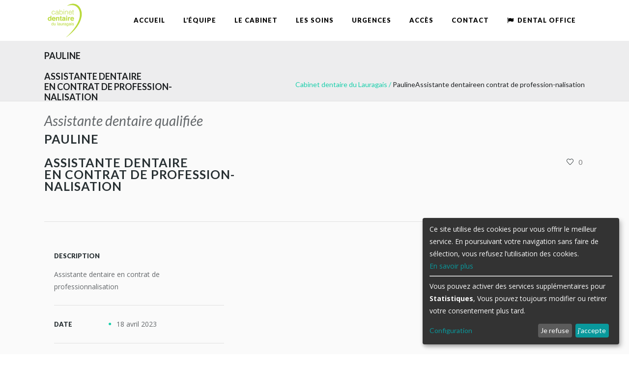

--- FILE ---
content_type: text/html; charset=UTF-8
request_url: https://dr-cyril-femenia-chirurgiens-dentistes.fr/portfolio_page/emma-2/
body_size: 9728
content:

<!DOCTYPE html>
<html lang="fr-FR">
<head>

    	
            
            
        <meta charset="UTF-8" />
        
        <link rel="profile" href="http://gmpg.org/xfn/11" />
        <link rel="pingback" href="https://dr-cyril-femenia-chirurgiens-dentistes.fr/xmlrpc.php" />
                    <link rel="shortcut icon" type="image/x-icon" href="https://dr-cyril-femenia-chirurgiens-dentistes.fr/wp-content/uploads/2022/07/logotype-150x150-4.png">
            <link rel="apple-touch-icon" href="https://dr-cyril-femenia-chirurgiens-dentistes.fr/wp-content/uploads/2022/07/logotype-150x150-4.png"/>
                        <meta name="viewport" content="width=device-width,initial-scale=1,user-scalable=no">
        
	<title>Cabinet dentaire du Lauragais | Pauline<br><br>Assistante dentaire<br>en contrat de profession-<br>nalisation</title>
<meta name='robots' content='max-image-preview:large' />
<link rel='dns-prefetch' href='//fonts.googleapis.com' />
<link rel='dns-prefetch' href='//s.w.org' />
<link rel="alternate" type="application/rss+xml" title="Cabinet dentaire du Lauragais &raquo; Flux" href="https://dr-cyril-femenia-chirurgiens-dentistes.fr/feed/" />
<link rel="alternate" type="application/rss+xml" title="Cabinet dentaire du Lauragais &raquo; Flux des commentaires" href="https://dr-cyril-femenia-chirurgiens-dentistes.fr/comments/feed/" />
		<script type="text/javascript">
			window._wpemojiSettings = {"baseUrl":"https:\/\/s.w.org\/images\/core\/emoji\/13.1.0\/72x72\/","ext":".png","svgUrl":"https:\/\/s.w.org\/images\/core\/emoji\/13.1.0\/svg\/","svgExt":".svg","source":{"concatemoji":"https:\/\/dr-cyril-femenia-chirurgiens-dentistes.fr\/wp-includes\/js\/wp-emoji-release.min.js?ver=5.8.3"}};
			!function(e,a,t){var n,r,o,i=a.createElement("canvas"),p=i.getContext&&i.getContext("2d");function s(e,t){var a=String.fromCharCode;p.clearRect(0,0,i.width,i.height),p.fillText(a.apply(this,e),0,0);e=i.toDataURL();return p.clearRect(0,0,i.width,i.height),p.fillText(a.apply(this,t),0,0),e===i.toDataURL()}function c(e){var t=a.createElement("script");t.src=e,t.defer=t.type="text/javascript",a.getElementsByTagName("head")[0].appendChild(t)}for(o=Array("flag","emoji"),t.supports={everything:!0,everythingExceptFlag:!0},r=0;r<o.length;r++)t.supports[o[r]]=function(e){if(!p||!p.fillText)return!1;switch(p.textBaseline="top",p.font="600 32px Arial",e){case"flag":return s([127987,65039,8205,9895,65039],[127987,65039,8203,9895,65039])?!1:!s([55356,56826,55356,56819],[55356,56826,8203,55356,56819])&&!s([55356,57332,56128,56423,56128,56418,56128,56421,56128,56430,56128,56423,56128,56447],[55356,57332,8203,56128,56423,8203,56128,56418,8203,56128,56421,8203,56128,56430,8203,56128,56423,8203,56128,56447]);case"emoji":return!s([10084,65039,8205,55357,56613],[10084,65039,8203,55357,56613])}return!1}(o[r]),t.supports.everything=t.supports.everything&&t.supports[o[r]],"flag"!==o[r]&&(t.supports.everythingExceptFlag=t.supports.everythingExceptFlag&&t.supports[o[r]]);t.supports.everythingExceptFlag=t.supports.everythingExceptFlag&&!t.supports.flag,t.DOMReady=!1,t.readyCallback=function(){t.DOMReady=!0},t.supports.everything||(n=function(){t.readyCallback()},a.addEventListener?(a.addEventListener("DOMContentLoaded",n,!1),e.addEventListener("load",n,!1)):(e.attachEvent("onload",n),a.attachEvent("onreadystatechange",function(){"complete"===a.readyState&&t.readyCallback()})),(n=t.source||{}).concatemoji?c(n.concatemoji):n.wpemoji&&n.twemoji&&(c(n.twemoji),c(n.wpemoji)))}(window,document,window._wpemojiSettings);
		</script>
		<style type="text/css">
img.wp-smiley,
img.emoji {
	display: inline !important;
	border: none !important;
	box-shadow: none !important;
	height: 1em !important;
	width: 1em !important;
	margin: 0 .07em !important;
	vertical-align: -0.1em !important;
	background: none !important;
	padding: 0 !important;
}
</style>
	<link rel='stylesheet' id='layerslider-css'  href='https://dr-cyril-femenia-chirurgiens-dentistes.fr/wp-content/plugins/LayerSlider/assets/static/layerslider/css/layerslider.css?ver=6.11.8' type='text/css' media='all' />
<link rel='stylesheet' id='wp-block-library-css'  href='https://dr-cyril-femenia-chirurgiens-dentistes.fr/wp-includes/css/dist/block-library/style.min.css?ver=5.8.3' type='text/css' media='all' />
<link rel='stylesheet' id='contact-form-7-css'  href='https://dr-cyril-femenia-chirurgiens-dentistes.fr/wp-content/plugins/contact-form-7/includes/css/styles.css?ver=5.5.3' type='text/css' media='all' />
<link rel='stylesheet' id='mediaelement-css'  href='https://dr-cyril-femenia-chirurgiens-dentistes.fr/wp-includes/js/mediaelement/mediaelementplayer-legacy.min.css?ver=4.2.16' type='text/css' media='all' />
<link rel='stylesheet' id='wp-mediaelement-css'  href='https://dr-cyril-femenia-chirurgiens-dentistes.fr/wp-includes/js/mediaelement/wp-mediaelement.min.css?ver=5.8.3' type='text/css' media='all' />
<link rel='stylesheet' id='burst-mikado-default-style-css'  href='https://dr-cyril-femenia-chirurgiens-dentistes.fr/wp-content/themes/burst/style.css?ver=5.8.3' type='text/css' media='all' />
<link rel='stylesheet' id='burst-mikado-stylesheet-css'  href='https://dr-cyril-femenia-chirurgiens-dentistes.fr/wp-content/themes/burst/css/stylesheet.min.css?ver=5.8.3' type='text/css' media='all' />
<link rel='stylesheet' id='burst-mikado-print-stylesheet-css'  href='https://dr-cyril-femenia-chirurgiens-dentistes.fr/wp-content/themes/burst/css/print.css?ver=5.8.3' type='text/css' media='all' />
<link rel='stylesheet' id='burst-mikado-blog-css'  href='https://dr-cyril-femenia-chirurgiens-dentistes.fr/wp-content/themes/burst/css/blog.min.css?ver=5.8.3' type='text/css' media='all' />
<link rel='stylesheet' id='burst-mikado-font_awesome-css'  href='https://dr-cyril-femenia-chirurgiens-dentistes.fr/wp-content/themes/burst/css/font-awesome/css/font-awesome.min.css?ver=5.8.3' type='text/css' media='all' />
<link rel='stylesheet' id='burst-mikado-font_elegant-css'  href='https://dr-cyril-femenia-chirurgiens-dentistes.fr/wp-content/themes/burst/css/elegant-icons/style.min.css?ver=5.8.3' type='text/css' media='all' />
<link rel='stylesheet' id='burst-mikado-ion_icons-css'  href='https://dr-cyril-femenia-chirurgiens-dentistes.fr/wp-content/themes/burst/css/ion-icons/css/ionicons.min.css?ver=5.8.3' type='text/css' media='all' />
<link rel='stylesheet' id='burst-mikado-linea_icons-css'  href='https://dr-cyril-femenia-chirurgiens-dentistes.fr/wp-content/themes/burst/css/linea-icons/style.css?ver=5.8.3' type='text/css' media='all' />
<link rel='stylesheet' id='burst-mikado-simple_line_icons-css'  href='https://dr-cyril-femenia-chirurgiens-dentistes.fr/wp-content/themes/burst/css/simple-line-icons/simple-line-icons.css?ver=5.8.3' type='text/css' media='all' />
<link rel='stylesheet' id='burst-mikado-dripicons-css'  href='https://dr-cyril-femenia-chirurgiens-dentistes.fr/wp-content/themes/burst/css/dripicons/dripicons.css?ver=5.8.3' type='text/css' media='all' />
<link rel='stylesheet' id='burst-mikado-responsive-css'  href='https://dr-cyril-femenia-chirurgiens-dentistes.fr/wp-content/themes/burst/css/responsive.min.css?ver=5.8.3' type='text/css' media='all' />
<link rel='stylesheet' id='burst-mikado-style-dynamic-responsive-css'  href='https://dr-cyril-femenia-chirurgiens-dentistes.fr/wp-content/themes/burst/css/style_dynamic_responsive_callback.php?ver=5.8.3' type='text/css' media='all' />
<link rel='stylesheet' id='burst-mikado-style-dynamic-css'  href='https://dr-cyril-femenia-chirurgiens-dentistes.fr/wp-content/themes/burst/css/style_dynamic_callback.php?ver=5.8.3' type='text/css' media='all' />
<link rel='stylesheet' id='js_composer_front-css'  href='https://dr-cyril-femenia-chirurgiens-dentistes.fr/wp-content/plugins/js_composer/assets/css/js_composer.min.css?ver=6.7.0' type='text/css' media='all' />
<link rel='stylesheet' id='burst-mikado-mac-stylesheet-css'  href='https://dr-cyril-femenia-chirurgiens-dentistes.fr/wp-content/themes/burst/css/mac_stylesheet.css?ver=5.8.3' type='text/css' media='all' />
<link rel='stylesheet' id='burst-mikado-webkit-css'  href='https://dr-cyril-femenia-chirurgiens-dentistes.fr/wp-content/themes/burst/css/webkit_stylesheet.css?ver=5.8.3' type='text/css' media='all' />
<link rel='stylesheet' id='burst_mikado_google_fonts-css'  href='https://fonts.googleapis.com/css?family=Open+Sans%3A100%2C100italic%2C200%2C200italic%2C300%2C300italic%2C400%2C400italic%2C500%2C500italic%2C600%2C600italic%2C700%2C700italic%2C800%2C800italic%2C900%2C900italic%7CLato%3A100%2C100italic%2C200%2C200italic%2C300%2C300italic%2C400%2C400italic%2C500%2C500italic%2C600%2C600italic%2C700%2C700italic%2C800%2C800italic%2C900%2C900italic%7COpen+Sans%3A100%2C100italic%2C200%2C200italic%2C300%2C300italic%2C400%2C400italic%2C500%2C500italic%2C600%2C600italic%2C700%2C700italic%2C800%2C800italic%2C900%2C900italic%7CPacifico%3A100%2C100italic%2C200%2C200italic%2C300%2C300italic%2C400%2C400italic%2C500%2C500italic%2C600%2C600italic%2C700%2C700italic%2C800%2C800italic%2C900%2C900italic&#038;subset=latin%2Clatin-ext&#038;ver=1.0.0' type='text/css' media='all' />
<link rel='stylesheet' id='childstyle-css'  href='https://dr-cyril-femenia-chirurgiens-dentistes.fr/wp-content/themes/burst-child/style.css?ver=5.8.3' type='text/css' media='all' />
<link rel='stylesheet' id='sib-front-css-css'  href='https://dr-cyril-femenia-chirurgiens-dentistes.fr/wp-content/plugins/mailin/css/mailin-front.css?ver=5.8.3' type='text/css' media='all' />
<script type='text/javascript' src='https://dr-cyril-femenia-chirurgiens-dentistes.fr/wp-includes/js/jquery/jquery.min.js?ver=3.6.0' id='jquery-core-js'></script>
<script type='text/javascript' src='https://dr-cyril-femenia-chirurgiens-dentistes.fr/wp-includes/js/jquery/jquery-migrate.min.js?ver=3.3.2' id='jquery-migrate-js'></script>
<script type='text/javascript' id='layerslider-utils-js-extra'>
/* <![CDATA[ */
var LS_Meta = {"v":"6.11.8","fixGSAP":"1"};
/* ]]> */
</script>
<script type='text/javascript' src='https://dr-cyril-femenia-chirurgiens-dentistes.fr/wp-content/plugins/LayerSlider/assets/static/layerslider/js/layerslider.utils.js?ver=6.11.8' id='layerslider-utils-js'></script>
<script type='text/javascript' src='https://dr-cyril-femenia-chirurgiens-dentistes.fr/wp-content/plugins/LayerSlider/assets/static/layerslider/js/layerslider.kreaturamedia.jquery.js?ver=6.11.8' id='layerslider-js'></script>
<script type='text/javascript' src='https://dr-cyril-femenia-chirurgiens-dentistes.fr/wp-content/plugins/LayerSlider/assets/static/layerslider/js/layerslider.transitions.js?ver=6.11.8' id='layerslider-transitions-js'></script>
<script type='text/javascript' id='sib-front-js-js-extra'>
/* <![CDATA[ */
var sibErrMsg = {"invalidMail":"Veuillez entrer une adresse e-mail valide.","requiredField":"Veuillez compl\u00e9ter les champs obligatoires.","invalidDateFormat":"Veuillez entrer une date valide.","invalidSMSFormat":"Veuillez entrer une num\u00e9ro de t\u00e9l\u00e9phone valide."};
var ajax_sib_front_object = {"ajax_url":"https:\/\/dr-cyril-femenia-chirurgiens-dentistes.fr\/wp-admin\/admin-ajax.php","ajax_nonce":"9222da5b3d","flag_url":"https:\/\/dr-cyril-femenia-chirurgiens-dentistes.fr\/wp-content\/plugins\/mailin\/img\/flags\/"};
/* ]]> */
</script>
<script type='text/javascript' src='https://dr-cyril-femenia-chirurgiens-dentistes.fr/wp-content/plugins/mailin/js/mailin-front.js?ver=1657101328' id='sib-front-js-js'></script>
<meta name="generator" content="Powered by LayerSlider 6.11.8 - Multi-Purpose, Responsive, Parallax, Mobile-Friendly Slider Plugin for WordPress." />
<!-- LayerSlider updates and docs at: https://layerslider.kreaturamedia.com -->
<link rel="https://api.w.org/" href="https://dr-cyril-femenia-chirurgiens-dentistes.fr/wp-json/" /><link rel="EditURI" type="application/rsd+xml" title="RSD" href="https://dr-cyril-femenia-chirurgiens-dentistes.fr/xmlrpc.php?rsd" />
<link rel="wlwmanifest" type="application/wlwmanifest+xml" href="https://dr-cyril-femenia-chirurgiens-dentistes.fr/wp-includes/wlwmanifest.xml" /> 
<meta name="generator" content="WordPress 5.8.3" />
<link rel="canonical" href="https://dr-cyril-femenia-chirurgiens-dentistes.fr/portfolio_page/emma-2/" />
<link rel='shortlink' href='https://dr-cyril-femenia-chirurgiens-dentistes.fr/?p=11861' />
<link rel="alternate" type="application/json+oembed" href="https://dr-cyril-femenia-chirurgiens-dentistes.fr/wp-json/oembed/1.0/embed?url=https%3A%2F%2Fdr-cyril-femenia-chirurgiens-dentistes.fr%2Fportfolio_page%2Femma-2%2F" />
<link rel="alternate" type="text/xml+oembed" href="https://dr-cyril-femenia-chirurgiens-dentistes.fr/wp-json/oembed/1.0/embed?url=https%3A%2F%2Fdr-cyril-femenia-chirurgiens-dentistes.fr%2Fportfolio_page%2Femma-2%2F&#038;format=xml" />
<meta name="generator" content="Powered by WPBakery Page Builder - drag and drop page builder for WordPress."/>
<noscript><style> .wpb_animate_when_almost_visible { opacity: 1; }</style></noscript>
    <script async src=https://www.googletagmanager.com/gtag/js?id=UA-21832908-1></script>

	<script defer type="text/javascript" charset="UTF-8" src="https://dr-cyril-femenia-chirurgiens-dentistes.fr/wp-content/themes/burst-child/assets/femenia-config.js"></script>
	<script defer type="text/javascript" charset="UTF-8" src="https://dr-cyril-femenia-chirurgiens-dentistes.fr/wp-content/themes/burst-child/assets/klaro.js" data-config="esculierConfig"></script>
	<link href="https://dr-cyril-femenia-chirurgiens-dentistes.fr/wp-content/themes/burst-child/assets/femenia-rgpd.css" rel="stylesheet">

	<meta name="google-site-verification" content="ni_pw-O_C7L8f3keRHepeY3W9Dtc-Ek4kYHVJVgNBE4" />

</head>

<body class="portfolio_page-template-default single single-portfolio_page postid-11861 mkd-core-2.1.1  burst child-child-ver-1.0.2 burst-ver-3.4  vertical_menu_with_scroll smooth_scroll blog_installed wpb-js-composer js-comp-ver-6.7.0 vc_responsive">

    
    
    


    <div class="wrapper">
    <div class="wrapper_inner">

        
        


        
                            <header class="page_header scrolled_not_transparent  fixed">
                    <div class="header_inner clearfix">
                        

                        <div class="header_top_bottom_holder">
                                                        <div class="header_bottom  header_in_grid clearfix "  >
                                                                <div class="container">
                                    <div class="container_inner clearfix" >
                                                                                                                                                                            <div class="header_inner_left">
                                                                                                                                                    <div class="mobile_menu_button">
										<span>
											<i class="mkd_icon_font_awesome fa fa-bars "></i>										</span>
                                                    </div>
                                                


                                                                                                    <div class="logo_wrapper" >
                                                                                                                <div class="mkd_logo"><a  href="https://dr-cyril-femenia-chirurgiens-dentistes.fr/"><img class="normal" src="https://dr-cyril-femenia-chirurgiens-dentistes.fr/wp-content/uploads/2022/07/logotype-150x150-4.png" alt="Logo"/><img class="light" src="https://dr-cyril-femenia-chirurgiens-dentistes.fr/wp-content/uploads/2022/07/logotype-150x150-4.png" alt="Logo"/><img class="dark" src="https://dr-cyril-femenia-chirurgiens-dentistes.fr/wp-content/uploads/2022/07/logotype-150x150-4.png" alt="Logo"/><img class="sticky" src="https://dr-cyril-femenia-chirurgiens-dentistes.fr/wp-content/uploads/2022/07/logotype-150x150-4.png" alt="Logo"/><img class="mobile" src="https://dr-cyril-femenia-chirurgiens-dentistes.fr/wp-content/uploads/2022/07/logotype-150x150-4.png" alt="Logo"/></a></div>
                                                                                                            </div>
                                                

                                                                                                                                            </div>
                                                                                                                                                                                                                                            <div class="header_inner_right">
                                                        <div class="side_menu_button_wrapper right">
                                                                                                                        <div class="side_menu_button">

                                                                
                                                                                                                                                                                            </div>
                                                        </div>
                                                    </div>
                                                                                                                                                                                                <nav class="main_menu drop_down   right">
                                                    <ul id="menu-principal" class=""><li id="nav-menu-item-11319" class="menu-item menu-item-type-post_type menu-item-object-page menu-item-home  narrow"><a href="https://dr-cyril-femenia-chirurgiens-dentistes.fr/" class=""><span class="item_inner"><span class="menu_icon_wrapper"><i class="menu_icon null fa"></i></span><span class="item_text">ACCUEIL</span></span><span class="plus"></span></a></li>
<li id="nav-menu-item-11318" class="menu-item menu-item-type-custom menu-item-object-custom  narrow"><a href="/femenia/l-equipe/" class=""><span class="item_inner"><span class="menu_icon_wrapper"><i class="menu_icon null fa"></i></span><span class="item_text">L&rsquo;équipe</span></span><span class="plus"></span></a></li>
<li id="nav-menu-item-11320" class="menu-item menu-item-type-custom menu-item-object-custom  narrow"><a href="/femenia/le-cabinet/" class=""><span class="item_inner"><span class="menu_icon_wrapper"><i class="menu_icon null fa"></i></span><span class="item_text">Le cabinet</span></span><span class="plus"></span></a></li>
<li id="nav-menu-item-11321" class="menu-item menu-item-type-custom menu-item-object-custom menu-item-has-children  has_sub narrow"><a href="#" class=""><span class="item_inner"><span class="menu_icon_wrapper"><i class="menu_icon null fa"></i></span><span class="item_text">Les soins</span></span><span class="plus"></span></a>
<div class="second" ><div class="inner"><ul >
	<li id="nav-menu-item-11588" class="menu-item menu-item-type-post_type menu-item-object-page "><a href="https://dr-cyril-femenia-chirurgiens-dentistes.fr/implantologie/" class=""><span class="item_inner"><span class="menu_icon_wrapper"><i class="menu_icon null fa"></i></span><span class="item_text">Implantologie</span></span><span class="plus"></span></a></li>
	<li id="nav-menu-item-11770" class="menu-item menu-item-type-post_type menu-item-object-page "><a href="https://dr-cyril-femenia-chirurgiens-dentistes.fr/implants-dentaires-videos/" class=""><span class="item_inner"><span class="menu_icon_wrapper"><i class="menu_icon null fa"></i></span><span class="item_text">Implants dentaires : vidéos</span></span><span class="plus"></span></a></li>
	<li id="nav-menu-item-11620" class="menu-item menu-item-type-post_type menu-item-object-page "><a href="https://dr-cyril-femenia-chirurgiens-dentistes.fr/orthodontie-par-aligneurs/" class=""><span class="item_inner"><span class="menu_icon_wrapper"><i class="menu_icon null fa"></i></span><span class="item_text">Orthodontie</span></span><span class="plus"></span></a></li>
	<li id="nav-menu-item-11619" class="menu-item menu-item-type-post_type menu-item-object-page "><a href="https://dr-cyril-femenia-chirurgiens-dentistes.fr/esthetique-dentaire/" class=""><span class="item_inner"><span class="menu_icon_wrapper"><i class="menu_icon null fa"></i></span><span class="item_text">Esthétique dentaire</span></span><span class="plus"></span></a></li>
	<li id="nav-menu-item-11911" class="menu-item menu-item-type-post_type menu-item-object-page "><a href="https://dr-cyril-femenia-chirurgiens-dentistes.fr/pedodontie/" class=""><span class="item_inner"><span class="menu_icon_wrapper"><i class="menu_icon blank fa"></i></span><span class="item_text">Pédodontie</span></span><span class="plus"></span></a></li>
	<li id="nav-menu-item-11698" class="menu-item menu-item-type-post_type menu-item-object-page "><a href="https://dr-cyril-femenia-chirurgiens-dentistes.fr/chirurgie-avancee/" class=""><span class="item_inner"><span class="menu_icon_wrapper"><i class="menu_icon null fa"></i></span><span class="item_text">Chirurgie avancée</span></span><span class="plus"></span></a></li>
	<li id="nav-menu-item-11661" class="menu-item menu-item-type-post_type menu-item-object-page "><a href="https://dr-cyril-femenia-chirurgiens-dentistes.fr/parodontologie/" class=""><span class="item_inner"><span class="menu_icon_wrapper"><i class="menu_icon null fa"></i></span><span class="item_text">Parodontologie et laser</span></span><span class="plus"></span></a></li>
	<li id="nav-menu-item-11660" class="menu-item menu-item-type-post_type menu-item-object-page "><a href="https://dr-cyril-femenia-chirurgiens-dentistes.fr/prothese-numerique-cfao/" class=""><span class="item_inner"><span class="menu_icon_wrapper"><i class="menu_icon null fa"></i></span><span class="item_text">Prothèse numérique CFAO</span></span><span class="plus"></span></a></li>
</ul></div></div>
</li>
<li id="nav-menu-item-11322" class="menu-item menu-item-type-custom menu-item-object-custom  narrow"><a href="/femenia/urgences/" class=""><span class="item_inner"><span class="menu_icon_wrapper"><i class="menu_icon null fa"></i></span><span class="item_text">Urgences</span></span><span class="plus"></span></a></li>
<li id="nav-menu-item-11323" class="menu-item menu-item-type-custom menu-item-object-custom  narrow"><a href="/femenia/acces/" class=""><span class="item_inner"><span class="menu_icon_wrapper"><i class="menu_icon null fa"></i></span><span class="item_text">Accès</span></span><span class="plus"></span></a></li>
<li id="nav-menu-item-11324" class="menu-item menu-item-type-custom menu-item-object-custom  narrow"><a href="/femenia/contact-2/" class=""><span class="item_inner"><span class="menu_icon_wrapper"><i class="menu_icon null fa"></i></span><span class="item_text">Contact</span></span><span class="plus"></span></a></li>
<li id="nav-menu-item-11810" class="menu-item menu-item-type-custom menu-item-object-custom  narrow"><a href="/femenia/dental-office/" class=""><span class="item_inner"><span class="menu_icon_wrapper"><i class="menu_icon fa-flag fa"></i></span><span class="item_text">Dental Office</span></span><span class="plus"></span></a></li>
</ul>                                                                                                    </nav>
                                                                                                                                                                                                                                            <nav class="mobile_menu">
                                                    <ul id="menu-principal-1" class=""><li id="mobile-menu-item-11319" class="menu-item menu-item-type-post_type menu-item-object-page menu-item-home  level0"><a href="https://dr-cyril-femenia-chirurgiens-dentistes.fr/" class=""><span>ACCUEIL</span></a><span class="mobile_arrow"><i class="fa fa-angle-right"></i><i class="fa fa-angle-down"></i></span></li>
<li id="mobile-menu-item-11318" class="menu-item menu-item-type-custom menu-item-object-custom  level0"><a href="/femenia/l-equipe/" class=""><span>L&rsquo;équipe</span></a><span class="mobile_arrow"><i class="fa fa-angle-right"></i><i class="fa fa-angle-down"></i></span></li>
<li id="mobile-menu-item-11320" class="menu-item menu-item-type-custom menu-item-object-custom  level0"><a href="/femenia/le-cabinet/" class=""><span>Le cabinet</span></a><span class="mobile_arrow"><i class="fa fa-angle-right"></i><i class="fa fa-angle-down"></i></span></li>
<li id="mobile-menu-item-11321" class="menu-item menu-item-type-custom menu-item-object-custom menu-item-has-children  has_sub level0"><a href="#" class=""><span>Les soins</span></a><span class="mobile_arrow"><i class="fa fa-angle-right"></i><i class="fa fa-angle-down"></i></span>
<ul class="sub_menu">
	<li id="mobile-menu-item-11588" class="menu-item menu-item-type-post_type menu-item-object-page  level1"><a href="https://dr-cyril-femenia-chirurgiens-dentistes.fr/implantologie/" class=""><span>Implantologie</span></a><span class="mobile_arrow"><i class="fa fa-angle-right"></i><i class="fa fa-angle-down"></i></span></li>
	<li id="mobile-menu-item-11770" class="menu-item menu-item-type-post_type menu-item-object-page  level1"><a href="https://dr-cyril-femenia-chirurgiens-dentistes.fr/implants-dentaires-videos/" class=""><span>Implants dentaires : vidéos</span></a><span class="mobile_arrow"><i class="fa fa-angle-right"></i><i class="fa fa-angle-down"></i></span></li>
	<li id="mobile-menu-item-11620" class="menu-item menu-item-type-post_type menu-item-object-page  level1"><a href="https://dr-cyril-femenia-chirurgiens-dentistes.fr/orthodontie-par-aligneurs/" class=""><span>Orthodontie</span></a><span class="mobile_arrow"><i class="fa fa-angle-right"></i><i class="fa fa-angle-down"></i></span></li>
	<li id="mobile-menu-item-11619" class="menu-item menu-item-type-post_type menu-item-object-page  level1"><a href="https://dr-cyril-femenia-chirurgiens-dentistes.fr/esthetique-dentaire/" class=""><span>Esthétique dentaire</span></a><span class="mobile_arrow"><i class="fa fa-angle-right"></i><i class="fa fa-angle-down"></i></span></li>
	<li id="mobile-menu-item-11911" class="menu-item menu-item-type-post_type menu-item-object-page  level1"><a href="https://dr-cyril-femenia-chirurgiens-dentistes.fr/pedodontie/" class=""><span>Pédodontie</span></a><span class="mobile_arrow"><i class="fa fa-angle-right"></i><i class="fa fa-angle-down"></i></span></li>
	<li id="mobile-menu-item-11698" class="menu-item menu-item-type-post_type menu-item-object-page  level1"><a href="https://dr-cyril-femenia-chirurgiens-dentistes.fr/chirurgie-avancee/" class=""><span>Chirurgie avancée</span></a><span class="mobile_arrow"><i class="fa fa-angle-right"></i><i class="fa fa-angle-down"></i></span></li>
	<li id="mobile-menu-item-11661" class="menu-item menu-item-type-post_type menu-item-object-page  level1"><a href="https://dr-cyril-femenia-chirurgiens-dentistes.fr/parodontologie/" class=""><span>Parodontologie et laser</span></a><span class="mobile_arrow"><i class="fa fa-angle-right"></i><i class="fa fa-angle-down"></i></span></li>
	<li id="mobile-menu-item-11660" class="menu-item menu-item-type-post_type menu-item-object-page  level1"><a href="https://dr-cyril-femenia-chirurgiens-dentistes.fr/prothese-numerique-cfao/" class=""><span>Prothèse numérique CFAO</span></a><span class="mobile_arrow"><i class="fa fa-angle-right"></i><i class="fa fa-angle-down"></i></span></li>
</ul>
</li>
<li id="mobile-menu-item-11322" class="menu-item menu-item-type-custom menu-item-object-custom  level0"><a href="/femenia/urgences/" class=""><span>Urgences</span></a><span class="mobile_arrow"><i class="fa fa-angle-right"></i><i class="fa fa-angle-down"></i></span></li>
<li id="mobile-menu-item-11323" class="menu-item menu-item-type-custom menu-item-object-custom  level0"><a href="/femenia/acces/" class=""><span>Accès</span></a><span class="mobile_arrow"><i class="fa fa-angle-right"></i><i class="fa fa-angle-down"></i></span></li>
<li id="mobile-menu-item-11324" class="menu-item menu-item-type-custom menu-item-object-custom  level0"><a href="/femenia/contact-2/" class=""><span>Contact</span></a><span class="mobile_arrow"><i class="fa fa-angle-right"></i><i class="fa fa-angle-down"></i></span></li>
<li id="mobile-menu-item-11810" class="menu-item menu-item-type-custom menu-item-object-custom  level0"><a href="/femenia/dental-office/" class=""><span>Dental Office</span></a><span class="mobile_arrow"><i class="fa fa-angle-right"></i><i class="fa fa-angle-down"></i></span></li>
</ul>                                                </nav>
                                                                                                                                        </div>
                                    </div>
                                                                    </div>
                            </div>
                        </div>
                </header>
            
        

        
        
            <a id='back_to_top' class="" href='#'>
		<span class="mkd_icon_stack">
			<i class="mkd_icon_font_awesome fa fa-angle-up "></i>		</span>
    </a>
        
            <div class="content content_top_margin">

                
                <div class="content_inner">

                    			
				<div class="title_outer title_without_animation"  data-height="122">
		<div class="title title_size_small position_left standard_title" style="height:122px;border-bottom-width: 1px; border-bottom-color: #dfe0e1; border-bottom-style: solid;">
			<div class="image not_responsive"></div>
			
			<div class="title_holder"  style="height:122px;">
				<div class="container clearfix">
					<div class="container_inner clearfix" >
						<div class="title_subtitle_holder title_content_background" >
                                                        								
									
									
									
																		
                                    									
									
									
									
                                    										          <h1><span >Pauline<br><br>Assistante dentaire<br>en contrat de profession-<br>nalisation</span></h1>
									
									
									
									
                                    
									
								
																										        <span class="subtitle" ><span  >Assistante dentaire qualifiée</span></span>
																	
																			<div class="breadcrumb" > <div class="breadcrumbs"><div class="breadcrumbs_inner"><a href="https://dr-cyril-femenia-chirurgiens-dentistes.fr/">Cabinet dentaire du Lauragais</a><span class="delimiter">&nbsp;/&nbsp;</span><span class="current">PaulineAssistante dentaireen contrat de profession-nalisation</span></div></div></div>
									
															                                						</div>
					</div>
				</div>
			</div>
					</div>
	</div>
			
			
<div class="container" >
		<div class="container_inner default_template_holder clearfix" >
		<div class="portfolio_single small-images">
			
<div class="portfolio_top_holder">
	<div class="column1">
		<h3 class="portfolio_single_text_title" >
			Pauline<br><br>Assistante dentaire<br>en contrat de profession-<br>nalisation		</h3>
	</div>
	<div class="column2">
		<div class="portfolio_social_like_holder">
									<div class="portfolio_single_like">
				<a class="mkd-like" id="mkd-like-11861" title="Like this"><i class="icon-heart" aria-hidden="true"></i><span>0</span></a>			</div>
					</div>
	</div>
</div>

<div class="two_columns_66_33 clearfix portfolio_container">
	<div class="column1">
		<div class="column_inner">
			<div class="portfolio_images">
							</div>
		</div>
	</div>
	<div class="column2">
		<div class="column_inner">
			<div class="portfolio_detail portfolio_single_follow clearfix">
				<div class="portfolio_single_text_holder">
	<h6 class="portfolio_content_title">Description</h6>
	<div class="info portfolio_single_content">
		<p>Assistante dentaire en contrat de professionnalisation</p>
	</div> <!-- close div.portfolio_content -->
</div> <!-- close div.portfolio_single_text_holder -->

	<div class="info portfolio_single_custom_date">
		<h6 class="info_section_title" >Date</h6>
        <p>18 avril 2023</p>
	</div>
	<div class="info portfolio_single_categories">
		<h6 class="info_section_title" >Categories </h6>
		<ul class="category">
				<li> Equipe </li>
				</ul> <!-- close .category -->
	</div> <!-- close div.info.portfolio-categories -->
			</div>
		</div>
	</div>
</div>

    <div class="portfolio_navigation">
        <div class="portfolio_navigation_inner">
                            <div class="portfolio_prev">
                    <a href="https://dr-cyril-femenia-chirurgiens-dentistes.fr/portfolio_page/justine/" rel="prev"><div class="portfolio_pagination"><div class="pagination_arrows_thumb_holder"><span class="pagination_arrows fa fa-angle-left"></span><div class="pagination_thumb" style="background:url(https://dr-cyril-femenia-chirurgiens-dentistes.fr/wp-content/uploads/2022/02/Emilie-PEAN-150x150.png);"></div></div><div class="pagination_text_holder"><span class="pagination_title">Émilie</span><span class="pagination_categories">Team</span></div></div></a>                </div> <!-- close div.portfolio_prev -->
                                                    <div class="portfolio_next">
                    <a href="https://dr-cyril-femenia-chirurgiens-dentistes.fr/portfolio_page/emma/" rel="next"><div class="portfolio_pagination"><div class="pagination_text_holder"><span class="pagination_title">Emma</span><span class="pagination_categories">Team</span></div><div class="pagination_arrows_thumb_holder"><span class="pagination_arrows fa fa-angle-right"></span><div class="pagination_thumb" style="background:url(https://dr-cyril-femenia-chirurgiens-dentistes.fr/wp-content/uploads/2023/04/Emma-PONCIES-_-assistante-dentaire-qualifiee-150x150.jpg);"></div></div></div></a>                </div> <!-- close div.portfolio_next -->
                    </div>
    </div> <!-- close div.portfolio_navigation -->
			</div> <!-- close div.portfolio single -->
	</div> <!-- close div.container inner -->
	</div> <!-- close div.container -->				


    </div> <!-- close div.content_inner -->
</div>  <!-- close div.content -->




<footer >
	<div class="footer_inner clearfix">
					<div class="footer_top_holder">
				<div class="footer_top">
										<div class="container">
						<div class="container_inner">
																							<div class="four_columns clearfix">
										<div class="mkd_column column1">
											<div class="column_inner">
												<div id="block-13" class="widget widget_block">
<div class="wp-block-columns">
<div class="wp-block-column" style="flex-basis:100%">
<figure class="wp-block-image size-full"><img loading="lazy" width="190" height="190" src="https://dr-cyril-femenia-chirurgiens-dentistes.fr/wp-content/uploads/2022/01/logotype.png" alt="" class="wp-image-11328" srcset="https://dr-cyril-femenia-chirurgiens-dentistes.fr/wp-content/uploads/2022/01/logotype.png 190w, https://dr-cyril-femenia-chirurgiens-dentistes.fr/wp-content/uploads/2022/01/logotype-150x150.png 150w" sizes="(max-width: 190px) 100vw, 190px" /></figure>
</div>
</div>
</div>											</div>
										</div>
										<div class="mkd_column column2">
											<div class="column_inner">
												<div id="block-8" class="widget widget_block"><p><a href="/femenia/mentions-legales/ ">Mentions légales</a></p>
<p><a href="/femenia/contact-2/">Contact</a></p>
<p><a href="/femenia/acces/">Accès</a></p></div>											</div>
										</div>
										<div class="mkd_column column3">
											<div class="column_inner">
												<div id="block-10" class="widget widget_block"><p><a href="/femenia/implantologie/">Implantologie</a></p>
<p><a href="/femenia/orthodontie-par-aligneurs/">Orthodontie</a></p>
<p><a href="/femenia/esthetique-dentaire/">Esthétique dentaire</a></p>
<p><a href="/femenia/parodontologie/">Parodontologie</a></p>
<p><a href="/femenia/prothese-numerique-cfao/">Prothese numérique/</a></p>
<p><a href="/femenia/chirurgie-avancee/">Chirurgie</a></p>
<p><a href="/femenia/pedodontie/">Pédodontie</a></p></div>											</div>
										</div>
										<div class="mkd_column column4">
											<div class="column_inner">
												<div id="block-11" class="widget widget_block"><p><a href="/femenia//l-equipe/ ">L'équipe</a></p>
<p><a href="/femenia/le-cabinet/">Le cabinet</a></p>
<p><a href="/femenia/acces/">Accès</a></p></div>											</div>
										</div>
									</div>
																						</div>
					</div>
								</div>
                
			</div>
				            			<div class="footer_bottom_holder">
                <div class="footer_bottom_holder_inner">
                                        <div class="container">
                        <div class="container_inner">
                            
                                                                <div class="three_columns clearfix">
                                        <div class="mkd_column column1">
                                            <div class="column_inner">
                                                                                            </div>
                                        </div>
                                        <div class="mkd_column column2">
                                            <div class="column_inner">
                                                                                            </div>
                                        </div>
                                        <div class="mkd_column column3">
                                            <div class="column_inner">
                                                                                            </div>
                                        </div>
                                    </div>
                                                                                        </div>
                    </div>
                                </div>
			</div>
            				
	</div>
</footer>
</div> <!-- close div.wrapper_inner  -->
</div> <!-- close div.wrapper -->
<script type='text/javascript' src='https://dr-cyril-femenia-chirurgiens-dentistes.fr/wp-includes/js/dist/vendor/regenerator-runtime.min.js?ver=0.13.7' id='regenerator-runtime-js'></script>
<script type='text/javascript' src='https://dr-cyril-femenia-chirurgiens-dentistes.fr/wp-includes/js/dist/vendor/wp-polyfill.min.js?ver=3.15.0' id='wp-polyfill-js'></script>
<script type='text/javascript' id='contact-form-7-js-extra'>
/* <![CDATA[ */
var wpcf7 = {"api":{"root":"https:\/\/dr-cyril-femenia-chirurgiens-dentistes.fr\/wp-json\/","namespace":"contact-form-7\/v1"}};
/* ]]> */
</script>
<script type='text/javascript' src='https://dr-cyril-femenia-chirurgiens-dentistes.fr/wp-content/plugins/contact-form-7/includes/js/index.js?ver=5.5.3' id='contact-form-7-js'></script>
<script type='text/javascript' id='mkd-like-js-extra'>
/* <![CDATA[ */
var mkdLike = {"ajaxurl":"https:\/\/dr-cyril-femenia-chirurgiens-dentistes.fr\/wp-admin\/admin-ajax.php"};
/* ]]> */
</script>
<script type='text/javascript' src='https://dr-cyril-femenia-chirurgiens-dentistes.fr/wp-content/themes/burst/js/mkd-like.js?ver=1.0' id='mkd-like-js'></script>
<script type='text/javascript' src='https://dr-cyril-femenia-chirurgiens-dentistes.fr/wp-includes/js/jquery/ui/core.min.js?ver=1.12.1' id='jquery-ui-core-js'></script>
<script type='text/javascript' src='https://dr-cyril-femenia-chirurgiens-dentistes.fr/wp-includes/js/jquery/ui/mouse.min.js?ver=1.12.1' id='jquery-ui-mouse-js'></script>
<script type='text/javascript' src='https://dr-cyril-femenia-chirurgiens-dentistes.fr/wp-includes/js/jquery/ui/draggable.min.js?ver=1.12.1' id='jquery-ui-draggable-js'></script>
<script type='text/javascript' src='https://dr-cyril-femenia-chirurgiens-dentistes.fr/wp-includes/js/jquery/ui/droppable.min.js?ver=1.12.1' id='jquery-ui-droppable-js'></script>
<script type='text/javascript' src='https://dr-cyril-femenia-chirurgiens-dentistes.fr/wp-includes/js/jquery/ui/resizable.min.js?ver=1.12.1' id='jquery-ui-resizable-js'></script>
<script type='text/javascript' src='https://dr-cyril-femenia-chirurgiens-dentistes.fr/wp-includes/js/jquery/ui/selectable.min.js?ver=1.12.1' id='jquery-ui-selectable-js'></script>
<script type='text/javascript' src='https://dr-cyril-femenia-chirurgiens-dentistes.fr/wp-includes/js/jquery/ui/sortable.min.js?ver=1.12.1' id='jquery-ui-sortable-js'></script>
<script type='text/javascript' src='https://dr-cyril-femenia-chirurgiens-dentistes.fr/wp-includes/js/jquery/ui/accordion.min.js?ver=1.12.1' id='jquery-ui-accordion-js'></script>
<script type='text/javascript' src='https://dr-cyril-femenia-chirurgiens-dentistes.fr/wp-includes/js/jquery/ui/menu.min.js?ver=1.12.1' id='jquery-ui-menu-js'></script>
<script type='text/javascript' src='https://dr-cyril-femenia-chirurgiens-dentistes.fr/wp-includes/js/dist/dom-ready.min.js?ver=71883072590656bf22c74c7b887df3dd' id='wp-dom-ready-js'></script>
<script type='text/javascript' src='https://dr-cyril-femenia-chirurgiens-dentistes.fr/wp-includes/js/dist/hooks.min.js?ver=a7edae857aab69d69fa10d5aef23a5de' id='wp-hooks-js'></script>
<script type='text/javascript' src='https://dr-cyril-femenia-chirurgiens-dentistes.fr/wp-includes/js/dist/i18n.min.js?ver=5f1269854226b4dd90450db411a12b79' id='wp-i18n-js'></script>
<script type='text/javascript' id='wp-i18n-js-after'>
wp.i18n.setLocaleData( { 'text direction\u0004ltr': [ 'ltr' ] } );
</script>
<script type='text/javascript' id='wp-a11y-js-translations'>
( function( domain, translations ) {
	var localeData = translations.locale_data[ domain ] || translations.locale_data.messages;
	localeData[""].domain = domain;
	wp.i18n.setLocaleData( localeData, domain );
} )( "default", {"translation-revision-date":"2021-12-22 20:05:07+0000","generator":"GlotPress\/3.0.0-alpha.2","domain":"messages","locale_data":{"messages":{"":{"domain":"messages","plural-forms":"nplurals=2; plural=n > 1;","lang":"fr"},"Notifications":["Notifications"]}},"comment":{"reference":"wp-includes\/js\/dist\/a11y.js"}} );
</script>
<script type='text/javascript' src='https://dr-cyril-femenia-chirurgiens-dentistes.fr/wp-includes/js/dist/a11y.min.js?ver=0ac8327cc1c40dcfdf29716affd7ac63' id='wp-a11y-js'></script>
<script type='text/javascript' id='jquery-ui-autocomplete-js-extra'>
/* <![CDATA[ */
var uiAutocompleteL10n = {"noResults":"Aucun r\u00e9sultat.","oneResult":"Un r\u00e9sultat trouv\u00e9. Utilisez les fl\u00e8ches haut et bas du clavier pour les parcourir.","manyResults":"%d r\u00e9sultats trouv\u00e9s. Utilisez les fl\u00e8ches haut et bas du clavier pour les parcourir.","itemSelected":"\u00c9l\u00e9ment s\u00e9lectionn\u00e9."};
/* ]]> */
</script>
<script type='text/javascript' src='https://dr-cyril-femenia-chirurgiens-dentistes.fr/wp-includes/js/jquery/ui/autocomplete.min.js?ver=1.12.1' id='jquery-ui-autocomplete-js'></script>
<script type='text/javascript' src='https://dr-cyril-femenia-chirurgiens-dentistes.fr/wp-includes/js/jquery/ui/controlgroup.min.js?ver=1.12.1' id='jquery-ui-controlgroup-js'></script>
<script type='text/javascript' src='https://dr-cyril-femenia-chirurgiens-dentistes.fr/wp-includes/js/jquery/ui/checkboxradio.min.js?ver=1.12.1' id='jquery-ui-checkboxradio-js'></script>
<script type='text/javascript' src='https://dr-cyril-femenia-chirurgiens-dentistes.fr/wp-includes/js/jquery/ui/button.min.js?ver=1.12.1' id='jquery-ui-button-js'></script>
<script type='text/javascript' src='https://dr-cyril-femenia-chirurgiens-dentistes.fr/wp-includes/js/jquery/ui/datepicker.min.js?ver=1.12.1' id='jquery-ui-datepicker-js'></script>
<script type='text/javascript' id='jquery-ui-datepicker-js-after'>
jQuery(document).ready(function(jQuery){jQuery.datepicker.setDefaults({"closeText":"Fermer","currentText":"Aujourd\u2019hui","monthNames":["janvier","f\u00e9vrier","mars","avril","mai","juin","juillet","ao\u00fbt","septembre","octobre","novembre","d\u00e9cembre"],"monthNamesShort":["Jan","F\u00e9v","Mar","Avr","Mai","Juin","Juil","Ao\u00fbt","Sep","Oct","Nov","D\u00e9c"],"nextText":"Suivant","prevText":"Pr\u00e9c\u00e9dent","dayNames":["dimanche","lundi","mardi","mercredi","jeudi","vendredi","samedi"],"dayNamesShort":["dim","lun","mar","mer","jeu","ven","sam"],"dayNamesMin":["D","L","M","M","J","V","S"],"dateFormat":"d MM yy","firstDay":1,"isRTL":false});});
</script>
<script type='text/javascript' src='https://dr-cyril-femenia-chirurgiens-dentistes.fr/wp-includes/js/jquery/ui/dialog.min.js?ver=1.12.1' id='jquery-ui-dialog-js'></script>
<script type='text/javascript' src='https://dr-cyril-femenia-chirurgiens-dentistes.fr/wp-includes/js/jquery/ui/effect.min.js?ver=1.12.1' id='jquery-effects-core-js'></script>
<script type='text/javascript' src='https://dr-cyril-femenia-chirurgiens-dentistes.fr/wp-includes/js/jquery/ui/effect-blind.min.js?ver=1.12.1' id='jquery-effects-blind-js'></script>
<script type='text/javascript' src='https://dr-cyril-femenia-chirurgiens-dentistes.fr/wp-includes/js/jquery/ui/effect-bounce.min.js?ver=1.12.1' id='jquery-effects-bounce-js'></script>
<script type='text/javascript' src='https://dr-cyril-femenia-chirurgiens-dentistes.fr/wp-includes/js/jquery/ui/effect-clip.min.js?ver=1.12.1' id='jquery-effects-clip-js'></script>
<script type='text/javascript' src='https://dr-cyril-femenia-chirurgiens-dentistes.fr/wp-includes/js/jquery/ui/effect-drop.min.js?ver=1.12.1' id='jquery-effects-drop-js'></script>
<script type='text/javascript' src='https://dr-cyril-femenia-chirurgiens-dentistes.fr/wp-includes/js/jquery/ui/effect-explode.min.js?ver=1.12.1' id='jquery-effects-explode-js'></script>
<script type='text/javascript' src='https://dr-cyril-femenia-chirurgiens-dentistes.fr/wp-includes/js/jquery/ui/effect-fade.min.js?ver=1.12.1' id='jquery-effects-fade-js'></script>
<script type='text/javascript' src='https://dr-cyril-femenia-chirurgiens-dentistes.fr/wp-includes/js/jquery/ui/effect-fold.min.js?ver=1.12.1' id='jquery-effects-fold-js'></script>
<script type='text/javascript' src='https://dr-cyril-femenia-chirurgiens-dentistes.fr/wp-includes/js/jquery/ui/effect-highlight.min.js?ver=1.12.1' id='jquery-effects-highlight-js'></script>
<script type='text/javascript' src='https://dr-cyril-femenia-chirurgiens-dentistes.fr/wp-includes/js/jquery/ui/effect-pulsate.min.js?ver=1.12.1' id='jquery-effects-pulsate-js'></script>
<script type='text/javascript' src='https://dr-cyril-femenia-chirurgiens-dentistes.fr/wp-includes/js/jquery/ui/effect-size.min.js?ver=1.12.1' id='jquery-effects-size-js'></script>
<script type='text/javascript' src='https://dr-cyril-femenia-chirurgiens-dentistes.fr/wp-includes/js/jquery/ui/effect-scale.min.js?ver=1.12.1' id='jquery-effects-scale-js'></script>
<script type='text/javascript' src='https://dr-cyril-femenia-chirurgiens-dentistes.fr/wp-includes/js/jquery/ui/effect-shake.min.js?ver=1.12.1' id='jquery-effects-shake-js'></script>
<script type='text/javascript' src='https://dr-cyril-femenia-chirurgiens-dentistes.fr/wp-includes/js/jquery/ui/effect-slide.min.js?ver=1.12.1' id='jquery-effects-slide-js'></script>
<script type='text/javascript' src='https://dr-cyril-femenia-chirurgiens-dentistes.fr/wp-includes/js/jquery/ui/effect-transfer.min.js?ver=1.12.1' id='jquery-effects-transfer-js'></script>
<script type='text/javascript' src='https://dr-cyril-femenia-chirurgiens-dentistes.fr/wp-includes/js/jquery/ui/progressbar.min.js?ver=1.12.1' id='jquery-ui-progressbar-js'></script>
<script type='text/javascript' src='https://dr-cyril-femenia-chirurgiens-dentistes.fr/wp-includes/js/jquery/ui/slider.min.js?ver=1.12.1' id='jquery-ui-slider-js'></script>
<script type='text/javascript' src='https://dr-cyril-femenia-chirurgiens-dentistes.fr/wp-includes/js/jquery/ui/spinner.min.js?ver=1.12.1' id='jquery-ui-spinner-js'></script>
<script type='text/javascript' src='https://dr-cyril-femenia-chirurgiens-dentistes.fr/wp-includes/js/jquery/ui/tabs.min.js?ver=1.12.1' id='jquery-ui-tabs-js'></script>
<script type='text/javascript' src='https://dr-cyril-femenia-chirurgiens-dentistes.fr/wp-includes/js/jquery/ui/tooltip.min.js?ver=1.12.1' id='jquery-ui-tooltip-js'></script>
<script type='text/javascript' src='https://dr-cyril-femenia-chirurgiens-dentistes.fr/wp-includes/js/jquery/jquery.form.min.js?ver=4.3.0' id='jquery-form-js'></script>
<script type='text/javascript' src='https://dr-cyril-femenia-chirurgiens-dentistes.fr/wp-includes/js/hoverIntent.min.js?ver=1.10.1' id='hoverIntent-js'></script>
<script type='text/javascript' id='mediaelement-core-js-before'>
var mejsL10n = {"language":"fr","strings":{"mejs.download-file":"T\u00e9l\u00e9charger le fichier","mejs.install-flash":"Vous utilisez un navigateur qui n\u2019a pas le lecteur Flash activ\u00e9 ou install\u00e9. Veuillez activer votre extension Flash ou t\u00e9l\u00e9charger la derni\u00e8re version \u00e0 partir de cette adresse\u00a0: https:\/\/get.adobe.com\/flashplayer\/","mejs.fullscreen":"Plein \u00e9cran","mejs.play":"Lecture","mejs.pause":"Pause","mejs.time-slider":"Curseur de temps","mejs.time-help-text":"Utilisez les fl\u00e8ches droite\/gauche pour avancer d\u2019une seconde, haut\/bas pour avancer de dix secondes.","mejs.live-broadcast":"\u00c9mission en direct","mejs.volume-help-text":"Utilisez les fl\u00e8ches haut\/bas pour augmenter ou diminuer le volume.","mejs.unmute":"R\u00e9activer le son","mejs.mute":"Muet","mejs.volume-slider":"Curseur de volume","mejs.video-player":"Lecteur vid\u00e9o","mejs.audio-player":"Lecteur audio","mejs.captions-subtitles":"L\u00e9gendes\/Sous-titres","mejs.captions-chapters":"Chapitres","mejs.none":"Aucun","mejs.afrikaans":"Afrikaans","mejs.albanian":"Albanais","mejs.arabic":"Arabe","mejs.belarusian":"Bi\u00e9lorusse","mejs.bulgarian":"Bulgare","mejs.catalan":"Catalan","mejs.chinese":"Chinois","mejs.chinese-simplified":"Chinois (simplifi\u00e9)","mejs.chinese-traditional":"Chinois (traditionnel)","mejs.croatian":"Croate","mejs.czech":"Tch\u00e8que","mejs.danish":"Danois","mejs.dutch":"N\u00e9erlandais","mejs.english":"Anglais","mejs.estonian":"Estonien","mejs.filipino":"Filipino","mejs.finnish":"Finnois","mejs.french":"Fran\u00e7ais","mejs.galician":"Galicien","mejs.german":"Allemand","mejs.greek":"Grec","mejs.haitian-creole":"Cr\u00e9ole ha\u00eftien","mejs.hebrew":"H\u00e9breu","mejs.hindi":"Hindi","mejs.hungarian":"Hongrois","mejs.icelandic":"Islandais","mejs.indonesian":"Indon\u00e9sien","mejs.irish":"Irlandais","mejs.italian":"Italien","mejs.japanese":"Japonais","mejs.korean":"Cor\u00e9en","mejs.latvian":"Letton","mejs.lithuanian":"Lituanien","mejs.macedonian":"Mac\u00e9donien","mejs.malay":"Malais","mejs.maltese":"Maltais","mejs.norwegian":"Norv\u00e9gien","mejs.persian":"Perse","mejs.polish":"Polonais","mejs.portuguese":"Portugais","mejs.romanian":"Roumain","mejs.russian":"Russe","mejs.serbian":"Serbe","mejs.slovak":"Slovaque","mejs.slovenian":"Slov\u00e9nien","mejs.spanish":"Espagnol","mejs.swahili":"Swahili","mejs.swedish":"Su\u00e9dois","mejs.tagalog":"Tagalog","mejs.thai":"Thai","mejs.turkish":"Turc","mejs.ukrainian":"Ukrainien","mejs.vietnamese":"Vietnamien","mejs.welsh":"Ga\u00e9lique","mejs.yiddish":"Yiddish"}};
</script>
<script type='text/javascript' src='https://dr-cyril-femenia-chirurgiens-dentistes.fr/wp-includes/js/mediaelement/mediaelement-and-player.min.js?ver=4.2.16' id='mediaelement-core-js'></script>
<script type='text/javascript' src='https://dr-cyril-femenia-chirurgiens-dentistes.fr/wp-includes/js/mediaelement/mediaelement-migrate.min.js?ver=5.8.3' id='mediaelement-migrate-js'></script>
<script type='text/javascript' id='mediaelement-js-extra'>
/* <![CDATA[ */
var _wpmejsSettings = {"pluginPath":"\/wp-includes\/js\/mediaelement\/","classPrefix":"mejs-","stretching":"responsive"};
/* ]]> */
</script>
<script type='text/javascript' src='https://dr-cyril-femenia-chirurgiens-dentistes.fr/wp-includes/js/mediaelement/wp-mediaelement.min.js?ver=5.8.3' id='wp-mediaelement-js'></script>
<script type='text/javascript' src='https://dr-cyril-femenia-chirurgiens-dentistes.fr/wp-content/themes/burst/js/plugins/doubletaptogo.min.js?ver=5.8.3' id='doubletaptogo-js'></script>
<script type='text/javascript' src='https://dr-cyril-femenia-chirurgiens-dentistes.fr/wp-content/themes/burst/js/plugins/modernizr.min.js?ver=5.8.3' id='modernizr-js'></script>
<script type='text/javascript' src='https://dr-cyril-femenia-chirurgiens-dentistes.fr/wp-content/themes/burst/js/plugins/jquery.appear.min.js?ver=5.8.3' id='appear-js'></script>
<script type='text/javascript' src='https://dr-cyril-femenia-chirurgiens-dentistes.fr/wp-content/themes/burst/js/plugins/absoluteCounter.min.js?ver=5.8.3' id='absoluteCounter-js'></script>
<script type='text/javascript' src='https://dr-cyril-femenia-chirurgiens-dentistes.fr/wp-content/themes/burst/js/plugins/easyPieChart.min.js?ver=5.8.3' id='easyPieChart-js'></script>
<script type='text/javascript' src='https://dr-cyril-femenia-chirurgiens-dentistes.fr/wp-content/themes/burst/js/plugins/mixitup.min.js?ver=5.8.3' id='mixitup-js'></script>
<script type='text/javascript' src='https://dr-cyril-femenia-chirurgiens-dentistes.fr/wp-content/themes/burst/js/plugins/jquery.nicescroll.min.js?ver=5.8.3' id='niceScroll-js'></script>
<script type='text/javascript' src='https://dr-cyril-femenia-chirurgiens-dentistes.fr/wp-content/themes/burst/js/plugins/jquery.prettyPhoto.min.js?ver=5.8.3' id='prettyPhoto-js'></script>
<script type='text/javascript' src='https://dr-cyril-femenia-chirurgiens-dentistes.fr/wp-content/themes/burst/js/plugins/jquery.fitvids.min.js?ver=5.8.3' id='fitVids-js'></script>
<script type='text/javascript' src='https://dr-cyril-femenia-chirurgiens-dentistes.fr/wp-content/plugins/js_composer/assets/lib/flexslider/jquery.flexslider.min.js?ver=6.7.0' id='flexslider-js'></script>
<script type='text/javascript' src='https://dr-cyril-femenia-chirurgiens-dentistes.fr/wp-content/themes/burst/js/plugins/infiniteScroll.min.js?ver=5.8.3' id='infinitescroll-js'></script>
<script type='text/javascript' src='https://dr-cyril-femenia-chirurgiens-dentistes.fr/wp-content/themes/burst/js/plugins/waitforimages.min.js?ver=5.8.3' id='waitforimages-js'></script>
<script type='text/javascript' src='https://dr-cyril-femenia-chirurgiens-dentistes.fr/wp-content/themes/burst/js/plugins/waypoints.min.js?ver=5.8.3' id='waypoints-jquery-js'></script>
<script type='text/javascript' src='https://dr-cyril-femenia-chirurgiens-dentistes.fr/wp-content/themes/burst/js/plugins/jplayer.min.js?ver=5.8.3' id='jplayer-js'></script>
<script type='text/javascript' src='https://dr-cyril-femenia-chirurgiens-dentistes.fr/wp-content/themes/burst/js/plugins/bootstrap.carousel.js?ver=5.8.3' id='bootstrapCarousel-js'></script>
<script type='text/javascript' src='https://dr-cyril-femenia-chirurgiens-dentistes.fr/wp-content/themes/burst/js/plugins/skrollr.min.js?ver=5.8.3' id='skrollr-js'></script>
<script type='text/javascript' src='https://dr-cyril-femenia-chirurgiens-dentistes.fr/wp-content/themes/burst/js/plugins/Chart.min.js?ver=5.8.3' id='Chart-js'></script>
<script type='text/javascript' src='https://dr-cyril-femenia-chirurgiens-dentistes.fr/wp-content/themes/burst/js/plugins/jquery.easing.min.js?ver=5.8.3' id='easing-js'></script>
<script type='text/javascript' src='https://dr-cyril-femenia-chirurgiens-dentistes.fr/wp-content/themes/burst/js/plugins/countdown.min.js?ver=5.8.3' id='countdown-js'></script>
<script type='text/javascript' src='https://dr-cyril-femenia-chirurgiens-dentistes.fr/wp-content/themes/burst/js/plugins/jquery.multiscroll.min.js?ver=5.8.3' id='multiscroll-js'></script>
<script type='text/javascript' src='https://dr-cyril-femenia-chirurgiens-dentistes.fr/wp-content/themes/burst/js/plugins/typed.min.js?ver=5.8.3' id='typed-js'></script>
<script type='text/javascript' src='https://dr-cyril-femenia-chirurgiens-dentistes.fr/wp-content/themes/burst/js/plugins/jquery.carouFredSel-6.2.1.js?ver=5.8.3' id='carouFredSel-js'></script>
<script type='text/javascript' src='https://dr-cyril-femenia-chirurgiens-dentistes.fr/wp-content/themes/burst/js/plugins/jquery.fullPage.min.js?ver=5.8.3' id='one_page_scroll-js'></script>
<script type='text/javascript' src='https://dr-cyril-femenia-chirurgiens-dentistes.fr/wp-content/themes/burst/js/plugins/lemmon-slider.js?ver=5.8.3' id='lemmonSlider-js'></script>
<script type='text/javascript' src='https://dr-cyril-femenia-chirurgiens-dentistes.fr/wp-content/themes/burst/js/plugins/jquery.mousewheel.min.js?ver=5.8.3' id='mousewheel-js'></script>
<script type='text/javascript' src='https://dr-cyril-femenia-chirurgiens-dentistes.fr/wp-content/themes/burst/js/plugins/jquery.touchSwipe.min.js?ver=5.8.3' id='touchSwipe-js'></script>
<script type='text/javascript' src='https://dr-cyril-femenia-chirurgiens-dentistes.fr/wp-content/plugins/js_composer/assets/lib/bower/isotope/dist/isotope.pkgd.min.js?ver=6.7.0' id='isotope-js'></script>
<script type='text/javascript' src='https://dr-cyril-femenia-chirurgiens-dentistes.fr/wp-content/themes/burst/js/default_dynamic_callback.php?ver=5.8.3' id='burst-mikado-default-dynamic-js'></script>
<script type='text/javascript' src='https://dr-cyril-femenia-chirurgiens-dentistes.fr/wp-content/themes/burst/js/default.min.js?ver=5.8.3' id='burst-mikado-default-js'></script>
<script type='text/javascript' src='https://dr-cyril-femenia-chirurgiens-dentistes.fr/wp-content/themes/burst/js/blog.min.js?ver=5.8.3' id='burst-mikado-blog-js'></script>
<script type='text/javascript' src='https://dr-cyril-femenia-chirurgiens-dentistes.fr/wp-includes/js/comment-reply.min.js?ver=5.8.3' id='comment-reply-js'></script>
<script type='text/javascript' src='https://dr-cyril-femenia-chirurgiens-dentistes.fr/wp-content/plugins/js_composer/assets/js/dist/js_composer_front.min.js?ver=6.7.0' id='wpb_composer_front_js-js'></script>
<script type='text/javascript' src='https://dr-cyril-femenia-chirurgiens-dentistes.fr/wp-includes/js/wp-embed.min.js?ver=5.8.3' id='wp-embed-js'></script>
</body>
</html>	

--- FILE ---
content_type: text/css
request_url: https://dr-cyril-femenia-chirurgiens-dentistes.fr/wp-content/themes/burst/css/stylesheet.min.css?ver=5.8.3
body_size: 83588
content:
a,abbr,acronym,address,applet,b,big,blockquote,body,caption,center,cite,code,dd,del,dfn,div,dl,dt,em,fieldset,font,form,h1,h2,h3,h4,h5,h6,html,i,iframe,ins,kbd,label,legend,li,object,ol,p,pre,q,s,samp,small,span,strike,strong,sub,sup,table,tbody,td,tfoot,th,thead,tr,tt,u,ul,var{background:0 0;border:0;margin:0;padding:0;vertical-align:baseline;outline:0}article,aside,details,figcaption,figure,footer,header,hgroup,nav,section{display:block}blockquote{quotes:none}blockquote:after,blockquote:before{content:'';content:none}del{text-decoration:line-through}table{border-collapse:collapse;border-spacing:0;border:medium none;vertical-align:middle}table th{border:0;padding:5px 7px;text-align:center}table td{padding:5px 10px;text-align:center}a img{border:none}.wp-caption,img{max-width:100%;height:auto}html{height:100%;margin:0!important;-webkit-transition:all 1.3s ease-out;-moz-transition:all 1.3s ease-out;-o-transition:all 1.3s ease-out;-ms-transition:all 1.3s ease-out;transition:all 1.3s ease-out;overflow-y:scroll!important}body{font-family:Lato,sans-serif;font-size:14px;line-height:24px;color:#64686b;font-weight:400;background-color:#fff;overflow-x:hidden!important;-webkit-font-smoothing:antialiased}h1{font-size:44px;line-height:1.65em;font-weight:900;letter-spacing:1px;text-transform:uppercase}h2{font-size:32px;line-height:1.23em;font-weight:900;letter-spacing:2px;text-transform:uppercase}h3{font-size:25px;line-height:1.4em;font-weight:700;letter-spacing:1px;text-transform:uppercase}h4{font-size:20px;line-height:1.4em;font-weight:900;letter-spacing:1.5px;text-transform:uppercase}h5{font-size:19px;line-height:1.8421em;font-weight:300}h6{font-size:17px;line-height:1.47em;font-weight:700}h1,h1 a,h2,h2 a,h3,h3 a,h4,h4 a,h5,h5 a,h6,h6 a{color:#283033}h1 a,h2 a,h3 a,h4 a,h5 a,h6 a{font-family:inherit;font-size:inherit;font-weight:inherit;font-style:inherit;line-height:inherit;letter-spacing:inherit;text-transform:inherit}h1 a:hover,h2 a:hover,h3 a:hover,h4 a:hover,h5 a:hover,h6 a:hover{color:#18cfab}a,p a{color:#18cfab;text-decoration:none;cursor:pointer;-webkit-transition:color .15s ease-out;-moz-transition:color .15s ease-out;-o-transition:color .15s ease-out;-ms-transition:color .15s ease-out;transition:color .15s ease-out}p{font-family:'Open Sans',sans-serif;font-size:14px;line-height:25px}.woocommerce input[type=button],.woocommerce-page input[type=button],input[type=submit]{-webkit-appearance:none}a,button,div,input,li,select,textarea{-webkit-tap-highlight-color:transparent}ol,ul{list-style-position:inside}pre{background-color:#fff;padding:15px;max-width:100%;white-space:pre-wrap;word-wrap:break-word;margin:15px 0}dt{font-size:15px;font-weight:700;margin-bottom:10px}dd{margin-bottom:15px}sub,sup{font-size:75%;height:0;line-height:0;position:relative;vertical-align:baseline}sub{top:.5ex}sup{bottom:.5ex}.wp-caption-text{margin:0;font-style:italic}table{width:100%}table tbody tr,table thead tr{border:1px solid #e6e6e6}table tbody th{border-right:1px solid #e6e6e6}blockquote:not(.blockquote_shortcode){padding:0;border:none;font-style:italic;font-size:17px;line-height:1.6em;margin:20px 0}blockquote cite{font-style:normal;font-weight:500}::selection{background:#18cfab;color:#fff}::-moz-selection{background:#18cfab;color:#fff}.content ol ol,.content ol ul,.content ul ol,.content ul ul{padding:0 0 0 15px}.content ol ol,.content ol ul,.content ul ol,.content ul ul{margin:0}.wrapper{background-color:#fff;position:relative;z-index:1000;-webkit-transition:left .33s cubic-bezier(.694,.0482,.335,1);-moz-transition:left .33s cubic-bezier(.694,.0482,.335,1);-o-transition:left .33s cubic-bezier(.694,.0482,.335,1);-ms-transition:left .33s cubic-bezier(.694,.0482,.335,1);transition:left .33s cubic-bezier(.694,.0482,.335,1);left:0}.wrapper_inner{width:100%;overflow:hidden}.transparent_content .content .container,.transparent_content .full_width,.transparent_content .wrapper{background-color:transparent!important}body.boxed .wrapper_inner{overflow:visible}body.boxed .content{overflow:hidden}body.boxed{overflow:hidden!important}body.boxed .wrapper{display:inline-block;vertical-align:middle;width:100%}.space_around_content{margin-top:25px;margin-bottom:25px;width:100%}.space_around_content.frame_around_content{background-image:url(img/space_around_content_patern.png);background-repeat:repeat;background-position:0 0;margin-left:-15px;padding:15px}.space_around_content_inner{background-color:#fafafa}.bypostauthor,.gallery-caption,.sticky,.wp-caption,.wp-caption-text{opacity:1}.clearfix:after,.clearfix:before{content:" ";display:table}.clearfix:after{clear:both}.clear:after{clear:both;content:"";display:block}.alignleft{float:left;margin:0 20px 20px 0}.alignright{float:right;margin:0 0 20px 20px}.aligncenter{display:block;margin:10px auto}.header_top .aligncenter{margin:8px auto}.text-align-right{text-align:right}.text-align-left{text-align:left}.text-align-center{text-align:center}.bypostauthor,.gallery-caption,.sticky,.wp-caption,.wp-caption-text{opacity:1}.alignleft{display:inline;float:left;margin:0 20px 20px 0}.alignright{display:inline;float:right;margin:0 0 20px 20px}.aligncenter{clear:both;display:block;margin:10px auto}.alignwide{margin-left:auto;margin-right:auto;clear:both}@media only screen and (max-width:1024px){.alignwide{width:100%;max-width:100%}}.alignfull{position:relative;left:-1rem;width:calc(100% + (2 * 1rem));max-width:calc(100% + (2 * 1rem));clear:both}@media only screen and (max-width:1024px){.alignfull{left:calc(-12.5% - 75px);width:calc(125% + 150px);max-width:calc(125% + 150px);margin-top:calc(2 * 1rem);margin-bottom:calc(2 * 1rem)}}.text-align-right{text-align:right}.text-align-left{text-align:left}.text-align-center{text-align:center}.meta{display:none}.content{margin-top:0;position:relative;z-index:100}.ajax_leftright .content{width:100%;overflow:hidden}.content.content_top_margin{margin-top:83px!important}.content.content_top_margin_none{margin-top:0!important}.content.content_top_margin_negative{top:-83px!important}.content_wrapper{width:100%;height:100%;position:fixed;top:0;left:0;visibility:hidden;opacity:0}.content_wrapper.content_top_margin_none{margin-top:0!important}.container{position:relative;padding:0;width:100%;z-index:100}.container_inner{width:1100px;margin:0 auto}body.has_general_padding .title_holder .container_inner{width:1100px}.content .container{background-color:#fafafa}.content .content_bottom .container{background-color:inherit}.content .container .container_inner.default_template_holder{padding-top:44px}body.search-no-results .content_inner>.container .container_inner{padding-bottom:44px}.full_page_container_inner{padding:30px 0 0 0}.full_width{position:relative;z-index:100;background-color:#fafafa}.content_bottom{position:relative;z-index:100}.page-template-landing_page-php .content .content_inner>.container>.container_inner,.page-template-landing_page-php .content .content_inner>.full_width>.full_width_inner{padding-top:0!important}.ajax_loader{position:fixed;top:50%;left:50%;z-index:1100;display:none}@media only screen and (min-width:1000px){body.vertical_menu_enabled.vertical_menu_width_290:not(.vertical_menu_hidden) .ajax_loader{margin-left:145px}body.vertical_menu_enabled.vertical_menu_width_350:not(.vertical_menu_hidden) .ajax_loader{margin-left:175px}body.vertical_menu_enabled.vertical_menu_width_400:not(.vertical_menu_hidden) .ajax_loader{margin-left:200px}body.vertical_menu_enabled.vertical_menu_width_290.vertical_menu_right:not(.vertical_menu_hidden) .ajax_loader{margin-left:-145px}body.vertical_menu_enabled.vertical_menu_width_350.vertical_menu_right:not(.vertical_menu_hidden) .ajax_loader{margin-left:-175px}body.vertical_menu_enabled.vertical_menu_width_400.vertical_menu_right:not(.vertical_menu_hidden) .ajax_loader{margin-left:-200px}body.vertical_menu_enabled.vertical_menu_hidden .ajax_loader{margin-left:20px}body.vertical_menu_enabled.vertical_menu_hidden.vertical_menu_right .ajax_loader{margin-left:-20px}}.ajax_loader_1{position:relative;display:inline-block;width:100%;height:100%}.ajax_loader_2{margin:-50% 0 0 -50%}.ajax_loader .pulse{width:32px;height:32px;margin:-16px 0 0 -16px;background-color:#18cfab;-webkit-border-radius:16px;-moz-border-radius:16px;-ms-border-radius:16px;-o-border-radius:16px;border-radius:16px;-webkit-animation:scaleout 1s infinite ease-in-out;animation:scaleout 1s infinite ease-in-out}@-webkit-keyframes scaleout{0%{-webkit-transform:scale(0)}100%{-webkit-transform:scale(1);opacity:0}}@-moz-keyframes scaleout{0%{-moz-transform:scale(0)}100%{-moz-transform:scale(1);opacity:0}}@-ms-keyframes scaleout{0%{-ms-transform:scale(0)}100%{-ms-transform:scale(1);opacity:0}}@-o-keyframes scaleout{0%{-o-transform:scale(0)}100%{-o-transform:scale(1);opacity:0}}@keyframes scaleout{0%{transform:scale(0);-webkit-transform:scale(0)}100%{transform:scale(1);-webkit-transform:scale(1);opacity:0}}.ajax_loader .double_pulse{width:40px;height:40px;margin:-20px 0 0 -20px;position:relative}.ajax_loader .double_pulse .double-bounce1,.ajax_loader .double_pulse .double-bounce2{width:100%;height:100%;border-radius:50%;background-color:#18cfab;opacity:.6;position:absolute;top:0;left:0;-webkit-animation:bounce 2s infinite ease-in-out;animation:bounce 2s infinite ease-in-out}.ajax_loader .double_pulse .double-bounce2{-webkit-animation-delay:-1s;animation-delay:-1s}@-webkit-keyframes bounce{0%,100%{-webkit-transform:scale(0)}50%{-webkit-transform:scale(1)}}@keyframes bounce{0%,100%{transform:scale(0);-webkit-transform:scale(0)}50%{transform:scale(1);-webkit-transform:scale(1)}}.ajax_loader .cube{width:60px;height:60px;margin:-30px 0 0 -30px;background-color:#18cfab;-webkit-animation:rotateplane 1.2s infinite ease-in-out;animation:rotateplane 1.2s infinite ease-in-out}@-webkit-keyframes rotateplane{0%{-webkit-transform:perspective(120px)}50%{-webkit-transform:perspective(120px) rotateY(180deg)}100%{-webkit-transform:perspective(120px) rotateY(180deg) rotateX(180deg)}}@keyframes rotateplane{0%{transform:perspective(120px) rotateX(0) rotateY(0);-webkit-transform:perspective(120px) rotateX(0) rotateY(0)}50%{transform:perspective(120px) rotateX(-180.1deg) rotateY(0);-webkit-transform:perspective(120px) rotateX(-180.1deg) rotateY(0)}100%{transform:perspective(120px) rotateX(-180deg) rotateY(-179.9deg);-webkit-transform:perspective(120px) rotateX(-180deg) rotateY(-179.9deg)}}.ajax_loader .rotating_cubes{width:32px;height:32px;margin:-16px 0 0 -16px;position:relative}.ajax_loader .rotating_cubes .cube1,.ajax_loader .rotating_cubes .cube2{background-color:#18cfab;width:10px;height:10px;position:absolute;top:0;left:0;-webkit-animation:cubemove 1.8s infinite ease-in-out;animation:cubemove 1.8s infinite ease-in-out}.ajax_loader .rotating_cubes .cube2{-webkit-animation-delay:-.9s;animation-delay:-.9s}@-webkit-keyframes cubemove{25%{-webkit-transform:translateX(42px) rotate(-90deg) scale(.5)}50%{-webkit-transform:translateX(42px) translateY(42px) rotate(-180deg)}75%{-webkit-transform:translateX(0) translateY(42px) rotate(-270deg) scale(.5)}100%{-webkit-transform:rotate(-360deg)}}@keyframes cubemove{25%{transform:translateX(42px) rotate(-90deg) scale(.5);-webkit-transform:translateX(42px) rotate(-90deg) scale(.5)}50%{transform:translateX(42px) translateY(42px) rotate(-179deg);-webkit-transform:translateX(42px) translateY(42px) rotate(-179deg)}50.1%{transform:translateX(42px) translateY(42px) rotate(-180deg);-webkit-transform:translateX(42px) translateY(42px) rotate(-180deg)}75%{transform:translateX(0) translateY(42px) rotate(-270deg) scale(.5);-webkit-transform:translateX(0) translateY(42px) rotate(-270deg) scale(.5)}100%{transform:rotate(-360deg);-webkit-transform:rotate(-360deg)}}.ajax_loader .stripes{width:50px;height:60px;margin:-30px 0 0 -25px;text-align:center;font-size:10px}.ajax_loader .stripes>div{background-color:#18cfab;height:100%;width:6px;display:inline-block;margin:0 3px 0 0;-webkit-animation:stretchdelay 1.2s infinite ease-in-out;animation:stretchdelay 1.2s infinite ease-in-out}.ajax_loader .stripes .rect2{-webkit-animation-delay:-1.1s;animation-delay:-1.1s}.ajax_loader .stripes .rect3{-webkit-animation-delay:-1s;animation-delay:-1s}.ajax_loader .stripes .rect4{-webkit-animation-delay:-.9s;animation-delay:-.9s}.ajax_loader .stripes .rect5{-webkit-animation-delay:-.8s;animation-delay:-.8s}@-webkit-keyframes stretchdelay{0%,100%,40%{-webkit-transform:scaleY(.4)}20%{-webkit-transform:scaleY(1)}}@keyframes stretchdelay{0%,100%,40%{transform:scaleY(.4);-webkit-transform:scaleY(.4)}20%{transform:scaleY(1);-webkit-transform:scaleY(1)}}.ajax_loader .wave{width:72px;text-align:center;margin:-9px 0 0 -36px}.ajax_loader .wave>div{width:18px;height:18px;background-color:#18cfab;margin:0 3px 0 0;border-radius:100%;display:inline-block;-webkit-animation:bouncedelay 1.4s infinite ease-in-out;animation:bouncedelay 1.4s infinite ease-in-out;-webkit-animation-fill-mode:both;animation-fill-mode:both}.ajax_loader .wave .bounce1{-webkit-animation-delay:-.32s;animation-delay:-.32s}.ajax_loader .wave .bounce2{-webkit-animation-delay:-.16s;animation-delay:-.16s}@-webkit-keyframes bouncedelay{0%,100%,80%{-webkit-transform:scale(0)}40%{-webkit-transform:scale(1)}}@keyframes bouncedelay{0%,100%,80%{transform:scale(0);-webkit-transform:scale(0)}40%{transform:scale(1);-webkit-transform:scale(1)}}.ajax_loader .two_rotating_circles{width:40px;height:40px;margin:-20px 0 0 -20px;position:relative;text-align:center;-webkit-animation:rotatecircles 2s infinite linear;animation:rotatecircles 2s infinite linear}.ajax_loader .two_rotating_circles .dot1,.ajax_loader .two_rotating_circles .dot2{width:60%;height:60%;display:inline-block;position:absolute;top:0;background-color:#18cfab;border-radius:100%;-webkit-animation:bounce 2s infinite ease-in-out;animation:bounce 2s infinite ease-in-out}.ajax_loader .two_rotating_circles .dot2{top:auto;bottom:0;-webkit-animation-delay:-1s;animation-delay:-1s}@-webkit-keyframes rotatecircles{100%{-webkit-transform:rotate(360deg)}}@keyframes rotatecircles{100%{transform:rotate(360deg);-webkit-transform:rotate(360deg)}}.ajax_loader .five_rotating_circles{width:60px;height:60px;margin:-30px 0 0 -30px;position:relative}.ajax_loader .five_rotating_circles .container1>div,.ajax_loader .five_rotating_circles .container2>div,.ajax_loader .five_rotating_circles .container3>div{width:12px;height:12px;background-color:#18cfab;border-radius:100%;position:absolute;-webkit-animation:bouncedelay 1.2s infinite ease-in-out;animation:bouncedelay 1.2s infinite ease-in-out;-webkit-animation-fill-mode:both;animation-fill-mode:both}.ajax_loader .five_rotating_circles .spinner-container{position:absolute;width:100%;height:100%}.ajax_loader .five_rotating_circles .container2{-webkit-transform:rotateZ(45deg);transform:rotateZ(45deg)}.ajax_loader .five_rotating_circles .container3{-webkit-transform:rotateZ(90deg);transform:rotateZ(90deg)}.ajax_loader .five_rotating_circles .circle1{top:0;left:0}.ajax_loader .five_rotating_circles .circle2{top:0;right:0}.ajax_loader .five_rotating_circles .circle3{right:0;bottom:0}.ajax_loader .five_rotating_circles .circle4{left:0;bottom:0}.ajax_loader .five_rotating_circles .container2 .circle1{-webkit-animation-delay:-1.1s;animation-delay:-1.1s}.ajax_loader .five_rotating_circles .container3 .circle1{-webkit-animation-delay:-1s;animation-delay:-1s}.ajax_loader .five_rotating_circles .container1 .circle2{-webkit-animation-delay:-.9s;animation-delay:-.9s}.ajax_loader .five_rotating_circles .container2 .circle2{-webkit-animation-delay:-.8s;animation-delay:-.8s}.ajax_loader .five_rotating_circles .container3 .circle2{-webkit-animation-delay:-.7s;animation-delay:-.7s}.ajax_loader .five_rotating_circles .container1 .circle3{-webkit-animation-delay:-.6s;animation-delay:-.6s}.ajax_loader .five_rotating_circles .container2 .circle3{-webkit-animation-delay:-.5s;animation-delay:-.5s}.ajax_loader .five_rotating_circles .container3 .circle3{-webkit-animation-delay:-.4s;animation-delay:-.4s}.ajax_loader .five_rotating_circles .container1 .circle4{-webkit-animation-delay:-.3s;animation-delay:-.3s}.ajax_loader .five_rotating_circles .container2 .circle4{-webkit-animation-delay:-.2s;animation-delay:-.2s}.ajax_loader .five_rotating_circles .container3 .circle4{-webkit-animation-delay:-.1s;animation-delay:-.1s}.ajax_loader .atom{width:100px;height:100px;margin:-50px 0 0 -50px;position:relative}.ajax_loader .atom .ball-1{height:50%;width:50%;left:50%;top:50%;position:absolute;z-index:1;-webkit-animation:atom_shrink 4.5s infinite linear;-moz-animation:atom_shrink 4.5s infinite linear;-o-animation:atom_shrink 4.5s infinite linear;animation:atom_shrink 4.5s infinite linear}.ajax_loader .atom .ball-1:before{content:'';background:#18cfab;border-radius:50%;height:100%;width:100%;position:absolute;top:-50%;left:-50%}.ajax_loader .atom .ball-2,.ajax_loader .atom .ball-3,.ajax_loader .atom .ball-4{position:absolute;width:100%;height:100%;z-index:0}.ajax_loader .atom .ball-2:before,.ajax_loader .atom .ball-3:before,.ajax_loader .atom .ball-4:before{content:'';height:20px;width:20px;border-radius:50%;background:#18cfab;top:0;left:0;margin:0 auto;position:absolute}.ajax_loader .atom .ball-2{-webkit-animation:atom_zindex 1.5s .75s infinite steps(2,end);-moz-animation:atom_zindex 1.5s .75s infinite steps(2,end);-o-animation:atom_zindex 1.5s .75s infinite steps(2,end);animation:atom_zindex 1.5s .75s infinite steps(2,end)}.ajax_loader .atom .ball-3{-webkit-transform:rotate(120deg);-moz-transform:rotate(120deg);-o-transform:rotate(120deg);transform:rotate(120deg);-webkit-animation:atom_zindex 1.5s -.25s infinite steps(2,end);-moz-animation:atom_zindex 1.5s -.25s infinite steps(2,end);-o-animation:atom_zindex 1.5s -.25s infinite steps(2,end);animation:atom_zindex 1.5s -.25s infinite steps(2,end)}.ajax_loader .atom .ball-4{-webkit-transform:rotate(240deg);-moz-transform:rotate(240deg);-o-transform:rotate(240deg);transform:rotate(240deg);-webkit-animation:atom_zindex 1.5s .25s infinite steps(2,end);-moz-animation:atom_zindex 1.5s .25s infinite steps(2,end);-o-animation:atom_zindex 1.5s .25s infinite steps(2,end);animation:atom_zindex 1.5s .25s infinite steps(2,end)}.ajax_loader .atom .ball-2:before{-webkit-transform:rotate(0);-moz-transform:rotate(0);-o-transform:rotate(0);transform:rotate(0);-webkit-animation:atom_position 1.5s infinite ease,atom_size 1.5s -1.125s infinite ease;-moz-animation:atom_position 1.5s infinite ease,atom_size 1.5s -1.125s infinite ease;-o-animation:atom_position 1.5s infinite ease,atom_size 1.5s -1.125s infinite ease;animation:atom_position 1.5s infinite ease,atom_size 1.5s -1.125s infinite ease}.ajax_loader .atom .ball-3:before{-webkit-animation:atom_position 1.5s -1s infinite ease,atom_size 1.5s -.75s infinite ease;-moz-animation:atom_position 1.5s -1s infinite ease,atom_size 1.5s -.75s infinite ease;-o-animation:atom_position 1.5s -1s infinite ease,atom_size 1.5s -.75s infinite ease;animation:atom_position 1.5s -1s infinite ease,atom_size 1.5s -.75s infinite ease}.ajax_loader .atom .ball-4:before{-webkit-animation:atom_position 1.5s -.5s infinite ease,atom_size 1.5s -125ms infinite ease;-moz-animation:atom_position 1.5s -.5s infinite ease,atom_size 1.5s -125ms infinite ease;-o-animation:atom_position 1.5s -.5s infinite ease,atom_size 1.5s -125ms infinite ease;animation:atom_position 1.5s -.5s infinite ease,atom_size 1.5s -125ms infinite ease}@-webkit-keyframes atom_position{50%{top:80px;left:80px}}@-moz-keyframes atom_position{50%{top:80px;left:80px}}@-o-keyframes atom_position{50%{top:80px;left:80px}}@keyframes atom_position{50%{top:80px;left:80px}}@-webkit-keyframes atom_size{50%{-webkit-transform:scale(.5,.5)}}@-moz-keyframes atom_size{50%{-moz-transform:scale(.5,.5)}}@-o-keyframes atom_size{50%{-o-transform:scale(.5,.5)}}@keyframes atom_size{50%{transform:scale(.5,.5)}}@-webkit-keyframes atom_zindex{100%{z-index:10}}@-moz-keyframes atom_zindex{100%{z-index:10}}@-o-keyframes atom_zindex{100%{z-index:10}}@keyframes atom_zindex{100%{z-index:10}}@-webkit-keyframes atom_shrink{50%{-webkit-transform:scale(.9,.9)}}@-moz-keyframes atom_shrink{50%{-moz-transform:scale(.9,.9)}}@-o-keyframes atom_shrink{50%{-o-transform:scale(.9,.9)}}@keyframes atom_shrink{50%{transform:scale(.9,.9)}}.ajax_loader .clock{width:50px;height:50px;margin:-25px 0 0 -25px;position:relative;-webkit-animation:clock 8s infinite steps(8);-moz-animation:clock 8s infinite steps(8);-o-animation:clock 8s infinite steps(8);animation:clock 8s infinite steps(8)}.ajax_loader .clock .ball{height:50px;width:50px;position:absolute}.ajax_loader .clock .ball:before{content:'';border-radius:50%;height:18.31501832px;width:18.31501832px;position:absolute;background:#18cfab}.ajax_loader .clock .ball-1{-webkit-transform:rotate(-135deg);-moz-transform:rotate(-135deg);-o-transform:rotate(-135deg);transform:rotate(-135deg);-webkit-animation:clock1 1s ease-in infinite;-moz-animation:clock1 1s ease-in infinite;-o-animation:clock1 1s ease-in infinite;animation:clock1 1s ease-in infinite}.ajax_loader .clock .ball-2{transform:rotate(-90deg);-webkit-transform:rotate(-90deg);-moz-transform:rotate(-90deg);-o-transform:rotate(-90deg);-webkit-animation:clock2 1s ease-in infinite;-moz-animation:clock2 1s ease-in infinite;-o-animation:clock2 1s ease-in infinite;animation:clock2 1s ease-in infinite}.ajax_loader .clock .ball-3{transform:rotate(-45deg);-webkit-transform:rotate(-45deg);-moz-transform:rotate(-45deg);-o-transform:rotate(-45deg);-webkit-animation:clock3 1s ease-in infinite;-moz-animation:clock3 1s ease-in infinite;-o-animation:clock3 1s ease-in infinite;animation:clock3 1s ease-in infinite}.ajax_loader .clock .ball-4{-webkit-animation:clock4 1s ease-in infinite;-moz-animation:clock4 1s ease-in infinite;-o-animation:clock4 1s ease-in infinite;animation:clock4 1s ease-in infinite}@-webkit-keyframes clock{100%{-webkit-transform:rotate(360deg)}}@-moz-keyframes clock{100%{-moz-transform:rotate(360deg)}}@-o-keyframes clock{100%{-o-transform:rotate(360deg)}}@keyframes clock{100%{transform:rotate(360deg)}}@-webkit-keyframes clock1{0%{-webkit-transform:rotate(-135deg)}30%{-webkit-transform:rotate(-450deg)}100%{-webkit-transform:rotate(-450deg)}}@-moz-keyframes clock1{0%{-moz-transform:rotate(-135deg)}30%{-moz-transform:rotate(-450deg)}100%{-moz-transform:rotate(-450deg)}}@-o-keyframes clock1{0%{-o-transform:rotate(-135deg)}30%{-o-transform:rotate(-450deg)}100%{-o-transform:rotate(-450deg)}}@keyframes clock1{0%{transform:rotate(-135deg)}30%{transform:rotate(-450deg)}100%{transform:rotate(-450deg)}}@-webkit-keyframes clock2{5%{-webkit-transform:rotate(-90deg)}35%{-webkit-transform:rotate(-405deg)}100%{-webkit-transform:rotate(-405deg)}}@-moz-keyframes clock2{5%{-moz-transform:rotate(-90deg)}35%{-moz-transform:rotate(-405deg)}100%{-moz-transform:rotate(-405deg)}}@-o-keyframes clock2{5%{-o-transform:rotate(-90deg)}35%{-o-transform:rotate(-405deg)}100%{-o-transform:rotate(-405deg)}}@keyframes clock2{5%{transform:rotate(-90deg)}35%{transform:rotate(-405deg)}100%{transform:rotate(-405deg)}}@-webkit-keyframes clock3{10%{-webkit-transform:rotate(-45deg)}40%{-webkit-transform:rotate(-360deg)}100%{-webkit-transform:rotate(-360deg)}}@-moz-keyframes clock3{10%{-moz-transform:rotate(-45deg)}40%{-moz-transform:rotate(-360deg)}100%{-moz-transform:rotate(-360deg)}}@-o-keyframes clock3{10%{-o-transform:rotate(-45deg)}40%{-o-transform:rotate(-360deg)}100%{-o-transform:rotate(-360deg)}}@keyframes clock3{10%{transform:rotate(-45deg)}40%{transform:rotate(-360deg)}100%{transform:rotate(-360deg)}}@-webkit-keyframes clock4{15%{-webkit-transform:rotate(0)}45%{-webkit-transform:rotate(-315deg)}100%{-webkit-transform:rotate(-315deg)}}@-moz-keyframes clock4{15%{-moz-transform:rotate(0)}45%{-moz-transform:rotate(-315deg)}100%{-moz-transform:rotate(-315deg)}}@-o-keyframes clock4{15%{-o-transform:rotate(0)}45%{-o-transform:rotate(-315deg)}100%{-o-transform:rotate(-315deg)}}@keyframes clock4{15%{transform:rotate(0)}45%{transform:rotate(-315deg)}100%{transform:rotate(-315deg)}}.ajax_loader .mitosis{height:50px;width:50px;margin:-25px 0 0 -25px;position:relative;-webkit-animation:mitosis_invert 2s infinite steps(2,end);-moz-animation:mitosis_invert 2s infinite steps(2,end);-o-animation:mitosis_invert 2s infinite steps(2,end);animation:mitosis_invert 2s infinite steps(2,end)}.ajax_loader .mitosis .ball{height:100%;width:100%;position:absolute;border-radius:50%;top:0;left:0;background:#18cfab}.ajax_loader .mitosis .ball-1{-webkit-animation:mitosis_ball1 1s infinite alternate linear;-moz-animation:mitosis_ball1 1s infinite alternate linear;-o-animation:mitosis_ball1 1s infinite alternate linear;animation:mitosis_ball1 1s infinite alternate linear}.ajax_loader .mitosis .ball-2{-webkit-animation:mitosis_ball2 1s infinite alternate linear;-moz-animation:mitosis_ball2 1s infinite alternate linear;-o-animation:mitosis_ball2 1s infinite alternate linear;animation:mitosis_ball2 1s infinite alternate linear}.ajax_loader .mitosis .ball-3{-webkit-animation:mitosis_ball3 1s infinite alternate linear;-moz-animation:mitosis_ball3 1s infinite alternate linear;-o-animation:mitosis_ball3 1s infinite alternate linear;animation:mitosis_ball3 1s infinite alternate linear}.ajax_loader .mitosis .ball-4{-webkit-animation:mitosis_ball4 1s infinite alternate linear;-moz-animation:mitosis_ball4 1s infinite alternate linear;-o-animation:mitosis_ball4 1s infinite alternate linear;animation:mitosis_ball4 1s infinite alternate linear}@-webkit-keyframes mitosis_invert{100%{-webkit-transform:rotate(180deg)}}@-moz-keyframes mitosis_invert{100%{-moz-transform:rotate(180deg)}}@-o-keyframes mitosis_invert{100%{-o-transform:rotate(180deg)}}@keyframes mitosis_invert{100%{transform:rotate(180deg)}}@-webkit-keyframes mitosis_ball1{12%{-webkit-transform:none}26%{-webkit-transform:translateX(25%) scale(1,.8)}40%{-webkit-transform:translateX(50%) scale(.8,.8)}60%{-webkit-transform:translateX(50%) scale(.8,.8)}74%{-webkit-transform:translate(50%,25%) scale(.6,.8)}88%{-webkit-transform:translate(50%,50%) scale(.6,.6)}100%{-webkit-transform:translate(50%,50%) scale(.6,.6)}}@-moz-keyframes mitosis_ball1{12%{-moz-transform:none}26%{-moz-transform:translateX(25%) scale(1,.8)}40%{-moz-transform:translateX(50%) scale(.8,.8)}60%{-moz-transform:translateX(50%) scale(.8,.8)}74%{-moz-transform:translate(50%,25%) scale(.6,.8)}88%{-moz-transform:translate(50%,50%) scale(.6,.6)}100%{-moz-transform:translate(50%,50%) scale(.6,.6)}}@-o-keyframes mitosis_ball1{12%{-o-transform:none}26%{-o-transform:translateX(25%) scale(1,.8)}40%{-o-transform:translateX(50%) scale(.8,.8)}60%{-o-transform:translateX(50%) scale(.8,.8)}74%{-o-transform:translate(50%,25%) scale(.6,.8)}88%{-o-transform:translate(50%,50%) scale(.6,.6)}100%{-o-transform:translate(50%,50%) scale(.6,.6)}}@keyframes mitosis_ball1{12%{transform:none}26%{transform:translateX(25%) scale(1,.8)}40%{transform:translateX(50%) scale(.8,.8)}60%{transform:translateX(50%) scale(.8,.8)}74%{transform:translate(50%,25%) scale(.6,.8)}88%{transform:translate(50%,50%) scale(.6,.6)}100%{transform:translate(50%,50%) scale(.6,.6)}}@-webkit-keyframes mitosis_ball2{12%{-webkit-transform:none}26%{-webkit-transform:translateX(25%) scale(1,.8)}40%{-webkit-transform:translateX(50%) scale(.8,.8)}60%{-webkit-transform:translateX(50%) scale(.8,.8)}74%{-webkit-transform:translate(50%,-25%) scale(.6,.8)}88%{-webkit-transform:translate(50%,-50%) scale(.6,.6)}100%{-webkit-transform:translate(50%,-50%) scale(.6,.6)}}@-moz-keyframes mitosis_ball2{12%{-moz-transform:none}26%{-moz-transform:translateX(25%) scale(1,.8)}40%{-moz-transform:translateX(50%) scale(.8,.8)}60%{-moz-transform:translateX(50%) scale(.8,.8)}74%{-moz-transform:translate(50%,-25%) scale(.6,.8)}88%{-moz-transform:translate(50%,-50%) scale(.6,.6)}100%{-moz-transform:translate(50%,-50%) scale(.6,.6)}}@-o-keyframes mitosis_ball2{12%{-o-transform:none}26%{-o-transform:translateX(25%) scale(1,.8)}40%{-o-transform:translateX(50%) scale(.8,.8)}60%{-o-transform:translateX(50%) scale(.8,.8)}74%{-o-transform:translate(50%,-25%) scale(.6,.8)}88%{-o-transform:translate(50%,-50%) scale(.6,.6)}100%{-o-transform:translate(50%,-50%) scale(.6,.6)}}@keyframes mitosis_ball2{12%{transform:none}26%{transform:translateX(25%) scale(1,.8)}40%{transform:translateX(50%) scale(.8,.8)}60%{transform:translateX(50%) scale(.8,.8)}74%{transform:translate(50%,-25%) scale(.6,.8)}88%{transform:translate(50%,-50%) scale(.6,.6)}100%{transform:translate(50%,-50%) scale(.6,.6)}}@-webkit-keyframes mitosis_ball3{12%{-webkit-transform:none}26%{-webkit-transform:translateX(-25%) scale(1,.8)}40%{-webkit-transform:translateX(-50%) scale(.8,.8)}60%{-webkit-transform:translateX(-50%) scale(.8,.8)}74%{-webkit-transform:translate(-50%,25%) scale(.6,.8)}88%{-webkit-transform:translate(-50%,50%) scale(.6,.6)}100%{-webkit-transform:translate(-50%,50%) scale(.6,.6)}}@-moz-keyframes mitosis_ball3{12%{-moz-transform:none}26%{-moz-transform:translateX(-25%) scale(1,.8)}40%{-moz-transform:translateX(-50%) scale(.8,.8)}60%{-moz-transform:translateX(-50%) scale(.8,.8)}74%{-moz-transform:translate(-50%,25%) scale(.6,.8)}88%{-moz-transform:translate(-50%,50%) scale(.6,.6)}100%{-moz-transform:translate(-50%,50%) scale(.6,.6)}}@-o-keyframes mitosis_ball3{12%{-o-transform:none}26%{-o-transform:translateX(-25%) scale(1,.8)}40%{-o-transform:translateX(-50%) scale(.8,.8)}60%{-o-transform:translateX(-50%) scale(.8,.8)}74%{-o-transform:translate(-50%,25%) scale(.6,.8)}88%{-o-transform:translate(-50%,50%) scale(.6,.6)}100%{-o-transform:translate(-50%,50%) scale(.6,.6)}}@keyframes mitosis_ball3{12%{transform:none}26%{transform:translateX(-25%) scale(1,.8)}40%{transform:translateX(-50%) scale(.8,.8)}60%{transform:translateX(-50%) scale(.8,.8)}74%{transform:translate(-50%,25%) scale(.6,.8)}88%{transform:translate(-50%,50%) scale(.6,.6)}100%{transform:translate(-50%,50%) scale(.6,.6)}}@-webkit-keyframes mitosis_ball4{12%{-webkit-transform:none}26%{-webkit-transform:translateX(-25%) scale(1,.8)}40%{-webkit-transform:translateX(-50%) scale(.8,.8)}60%{-webkit-transform:translateX(-50%) scale(.8,.8)}74%{-webkit-transform:translate(-50%,-25%) scale(.6,.8)}88%{-webkit-transform:translate(-50%,-50%) scale(.6,.6)}100%{-webkit-transform:translate(-50%,-50%) scale(.6,.6)}}@-moz-keyframes mitosis_ball4{12%{-moz-transform:none}26%{-moz-transform:translateX(-25%) scale(1,.8)}40%{-moz-transform:translateX(-50%) scale(.8,.8)}60%{-moz-transform:translateX(-50%) scale(.8,.8)}74%{-moz-transform:translate(-50%,-25%) scale(.6,.8)}88%{-moz-transform:translate(-50%,-50%) scale(.6,.6)}100%{-moz-transform:translate(-50%,-50%) scale(.6,.6)}}@-o-keyframes mitosis_ball4{12%{-o-transform:none}26%{-o-transform:translateX(-25%) scale(1,.8)}40%{-o-transform:translateX(-50%) scale(.8,.8)}60%{-o-transform:translateX(-50%) scale(.8,.8)}74%{-o-transform:translate(-50%,-25%) scale(.6,.8)}88%{-o-transform:translate(-50%,-50%) scale(.6,.6)}100%{-o-transform:translate(-50%,-50%) scale(.6,.6)}}@keyframes mitosis_ball4{12%{transform:none}26%{transform:translateX(-25%) scale(1,.8)}40%{transform:translateX(-50%) scale(.8,.8)}60%{transform:translateX(-50%) scale(.8,.8)}74%{transform:translate(-50%,-25%) scale(.6,.8)}88%{transform:translate(-50%,-50%) scale(.6,.6)}100%{transform:translate(-50%,-50%) scale(.6,.6)}}.ajax_loader .lines{width:60px;height:60px;margin:0 0 0 -30px}.ajax_loader .lines .line1,.ajax_loader .lines .line2,.ajax_loader .lines .line3,.ajax_loader .lines .line4{margin-left:10px;position:absolute;width:60px;height:4px;background-color:#18cfab;-webkit-animation:lines_spin 1.5s infinite linear;-webkit-animation-timing-function:ease}.ajax_loader .lines .line2{-webkit-animation-delay:.1s}.ajax_loader .lines .line3{-webkit-animation-delay:.2s}.ajax_loader .lines .line4{-webkit-animation-delay:.3s}@-webkit-keyframes lines_spin{100%{-webkit-transform:rotate(360deg)}}@-moz-keyframes lines_spin{100%{-moz-transform:rotate(360deg)}}@-o-keyframes lines_spin{100%{-o-transform:rotate(360deg)}}@keyframes lines_spin{100%{transform:rotate(360deg)}}.ajax_loader .fussion{width:30px;height:30px;margin:-45px 0 0 -30px;position:relative}.ajax_loader .fussion .ball{height:40px;width:40px;left:50%;top:50%;background:#18cfab;border-radius:50%;float:left;position:absolute}.ajax_loader .fussion .ball-1{background:#18cfab;top:0;left:50%;-webkit-animation:fussion_ball1 1s 0s ease infinite;-moz-animation:fussion_ball1 1s 0s ease infinite;-o-animation:fussion_ball1 1s 0s ease infinite;animation:fussion_ball1 1s 0s ease infinite;z-index:1}.ajax_loader .fussion .ball-2{background:#18cfab;top:50%;left:100%;-webkit-animation:fussion_ball2 1s 0s ease infinite;-moz-animation:fussion_ball2 1s 0s ease infinite;-o-animation:fussion_ball2 1s 0s ease infinite;animation:fussion_ball2 1s 0s ease infinite;z-index:2}.ajax_loader .fussion .ball-3{background:#18cfab;top:100%;left:50%;-webkit-animation:fussion_ball3 1s 0s ease infinite;-moz-animation:fussion_ball3 1s 0s ease infinite;-o-animation:fussion_ball3 1s 0s ease infinite;animation:fussion_ball3 1s 0s ease infinite;z-index:1}.ajax_loader .fussion .ball-4{background:#18cfab;top:50%;left:0;-webkit-animation:fussion_ball4 1s 0s ease infinite;-moz-animation:fussion_ball4 1s 0s ease infinite;-o-animation:fussion_ball4 1s 0s ease infinite;animation:fussion_ball4 1s 0s ease infinite;z-index:2}@-webkit-keyframes fussion_ball1{50%{top:-100%;left:200%}100%{top:50%;left:100%;z-index:2}}@-moz-keyframes fussion_ball1{50%{top:-100%;left:200%}100%{top:50%;left:100%;z-index:2}}@-o-keyframes fussion_ball1{50%{top:-100%;left:200%}100%{top:50%;left:100%;z-index:2}}@keyframes fussion_ball1{50%{top:-100%;left:200%}100%{top:50%;left:100%;z-index:2}}@-webkit-keyframes fussion_ball2{50%{top:200%;left:200%}100%{top:100%;left:50%;z-index:1}}@-moz-keyframes fussion_ball2{50%{top:200%;left:200%}100%{top:100%;left:50%;z-index:1}}@-o-keyframes fussion_ball2{50%{top:200%;left:200%}100%{top:100%;left:50%;z-index:1}}@keyframes fussion_ball2{50%{top:200%;left:200%}100%{top:100%;left:50%;z-index:1}}@-webkit-keyframes fussion_ball3{50%{top:200%;left:-100%}100%{top:50%;left:0;z-index:2}}@-moz-keyframes fussion_ball3{50%{top:200%;left:-100%}100%{top:50%;left:0;z-index:2}}@-o-keyframes fussion_ball3{50%{top:200%;left:-100%}100%{top:50%;left:0;z-index:2}}@keyframes fussion_ball3{50%{top:200%;left:-100%}100%{top:50%;left:0;z-index:2}}@-webkit-keyframes fussion_ball4{50%{top:-100%;left:-100%}100%{top:0;left:50%;z-index:1}}@-moz-keyframes fussion_ball4{50%{top:-100%;left:-100%}100%{top:0;left:50%;z-index:1}}@-o-keyframes fussion_ball4{50%{top:-100%;left:-100%}100%{top:0;left:50%;z-index:1}}@keyframes fussion_ball4{50%{top:-100%;left:-100%}100%{top:0;left:50%;z-index:1}}.ajax_loader .wave_circles{width:150px;height:30px;margin:-15px 0 0 -75px}.ajax_loader .wave_circles .ball{height:30px;width:30px;float:left;background:#18cfab;border-radius:50%;margin-right:10px}.ajax_loader .wave_circles .ball-1{-webkit-animation:wave_jump3 1.8s infinite ease-out;-moz-animation:wave_jump3 1.8s infinite ease-out;-o-animation:wave_jump3 1.8s infinite ease-out;animation:wave_jump3 1.8s infinite ease-out}.ajax_loader .wave_circles .ball-2{-webkit-animation:wave_jump2 1.8s infinite ease-out;-moz-animation:wave_jump2 1.8s infinite ease-out;-o-animation:wave_jump2 1.8s infinite ease-out;animation:wave_jump2 1.8s infinite ease-out}.ajax_loader .wave_circles .ball-3{-webkit-animation:wave_jump1 1.8s infinite ease-out;-moz-animation:wave_jump1 1.8s infinite ease-out;-o-animation:wave_jump1 1.8s infinite ease-out;animation:wave_jump1 1.8s infinite ease-out}.ajax_loader .wave_circles .ball-4{margin-right:0;-webkit-animation:wave_wipe 1.8s infinite cubic-bezier(.5,0,.5,1);-moz-animation:wave_wipe 1.8s infinite cubic-bezier(.5,0,.5,1);-o-animation:wave_wipe 1.8s infinite cubic-bezier(.5,0,.5,1);animation:wave_wipe 1.8s infinite cubic-bezier(.5,0,.5,1)}@-webkit-keyframes wave_jump1{12%{-webkit-transform:translate(20px,-40px);-webkit-animation-timing-function:ease-in}24%{-webkit-transform:translate(40px,0)}100%{-webkit-transform:translate(40px,0)}}@-moz-keyframes wave_jump1{12%{-moz-transform:translate(20px,-40px);-moz-animation-timing-function:ease-in}24%{-moz-transform:translate(40px,0)}100%{-moz-transform:translate(40px,0)}}@-moz-keyframes wave_jump1{12%{-o-transform:translate(20px,-40px);-o-animation-timing-function:ease-in}24%{-o-transform:translate(40px,0)}100%{-o-transform:translate(40px,0)}}@keyframes wave_jump1{12%{transform:translate(20px,-40px);animation-timing-function:ease-in}24%{transform:translate(40px,0)}100%{transform:translate(40px,0)}}@-webkit-keyframes wave_jump2{12%{-webkit-transform:translate(0,0)}24%{-webkit-transform:translate(20px,-40px);-webkit-animation-timing-function:ease-in}36%{-webkit-transform:translate(40px,0)}100%{-webkit-transform:translate(40px,0)}}@-moz-keyframes wave_jump2{12%{-moz-transform:translate(0,0)}24%{-moz-transform:translate(20px,-40px);-moz-animation-timing-function:ease-in}36%{-moz-transform:translate(40px,0)}100%{-moz-transform:translate(40px,0)}}@-o-keyframes wave_jump2{12%{-o-transform:translate(0,0)}24%{-o-transform:translate(20px,-40px);-o-animation-timing-function:ease-in}36%{-o-transform:translate(40px,0)}100%{-o-transform:translate(40px,0)}}@keyframes wave_jump2{12%{transform:translate(0,0)}24%{transform:translate(20px,-40px);animation-timing-function:ease-in}36%{transform:translate(40px,0)}100%{transform:translate(40px,0)}}@-webkit-keyframes wave_jump3{24%{-webkit-transform:translate(0,0)}36%{-webkit-transform:translate(20px,-40px);-webkit-animation-timing-function:ease-in}48%{-webkit-transform:translate(40px,0)}100%{-webkit-transform:translate(40px,0)}}@-moz-keyframes wave_jump3{24%{-moz-transform:translate(0,0)}36%{-moz-transform:translate(20px,-40px);-moz-animation-timing-function:ease-in}48%{-moz-transform:translate(40px,0)}100%{-moz-transform:translate(40px,0)}}@-o-keyframes wave_jump3{24%{-o-transform:translate(0,0)}36%{-o-transform:translate(20px,-40px);-o-animation-timing-function:ease-in}48%{-o-transform:translate(40px,0)}100%{-o-transform:translate(40px,0)}}@keyframes wave_jump3{24%{transform:translate(0,0)}36%{transform:translate(20px,-40px);animation-timing-function:ease-in}48%{transform:translate(40px,0)}100%{transform:translate(40px,0)}}@-webkit-keyframes wave_wipe{48%{-webkit-transform:translateX(-120px)}100%{-webkit-transform:translateX(-120px)}}@-moz-keyframes wave_wipe{48%{-moz-transform:translateX(-120px)}100%{-moz-transform:translateX(-120px)}}@-o-keyframes wave_wipe{48%{-o-transform:translateX(-120px)}100%{-o-transform:translateX(-120px)}}@keyframes wave_wipe{48%{transform:translateX(-120px)}100%{transform:translateX(-120px)}}.ajax_loader .pulse_circles{width:100px;height:100px;margin:-50px 0 0 -50px;position:relative}.ajax_loader .pulse_circles *{box-sizing:border-box}.ajax_loader .pulse_circles .ball{height:100%;width:100%;background:#18cfab;position:absolute;border-radius:50%;border:0 solid #18cfab;-webkit-animation:pulse_circles_pulse 3s infinite;-moz-animation:pulse_circles_pulse 3s infinite;-o-animation:pulse_circles_pulse 3s infinite;animation:pulse_circles_pulse 3s infinite}.ajax_loader .pulse_circles .ball-2{-webkit-animation-delay:-.75s;-moz-animation-delay:-.75s;-o-animation-delay:-.75s;animation-delay:-.75s}.ajax_loader .pulse_circles .ball-3{-webkit-animation-delay:-1.5s;-moz-animation-delay:-1.5s;-o-animation-delay:-1.5s;animation-delay:-1.5s}.ajax_loader .pulse_circles .ball-4{-webkit-animation-delay:-2.25s;-moz-animation-delay:-2.25s;-o-animation-delay:-2.25s;animation-delay:-2.25s}@-webkit-keyframes pulse_circles_pulse{0%{-webkit-transform:scale(.1,.1);opacity:1;border-width:50px}100%{-webkit-transform:scale(1,1);opacity:0;border-width:0}}@-moz-keyframes pulse_circles_pulse{0%{-moz-transform:scale(.1,.1);opacity:1;border-width:50px}100%{-moz-transform:scale(1,1);opacity:0;border-width:0}}@-o-keyframes pulse_circles_pulse{0%{-o-transform:scale(.1,.1);opacity:1;border-width:50px}100%{-o-transform:scale(1,1);opacity:0;border-width:0}}@keyframes pulse_circles_pulse{0%{transform:scale(.1,.1);opacity:1;border-width:50px}100%{transform:scale(1,1);opacity:0;border-width:0}}body.boxed .content_wrapper,body.boxed .footer_inner,body.boxed:not(.has_general_padding) .wrapper_inner{width:1150px;margin-left:auto;margin-right:auto}body.boxed .wrapper_inner{margin-left:auto;margin-right:auto}body.boxed .content_wrapper{left:auto}section.section{display:block;position:relative;padding:50px 0;overflow:hidden}div.section{position:relative;background-position:center center;background-repeat:no-repeat;background-size:cover}div.section.pattern_background{background-position:0 0;background-repeat:repeat;background-size:inherit}.vc_row.use_row_as_box{margin-left:0;margin-right:0}div.video_section{overflow:hidden}.vc_row.row_overflow_visible{overflow:visible}.vc_row.row_overflow_hidden{overflow:hidden}.boxed .section .section_inner,.grid_section .section_inner,.parallax_grid_section .parallax_section_inner{width:1100px;margin:0 auto;position:relative;z-index:20}@media only screen and (min-width:480px){div.column1 .grid_section .section_inner,div.column2 .grid_section .section_inner{width:100%!important}}.full_section_inner,.parallax_full_section_inner{position:relative;z-index:20}.pagination,.pagination_prev_and_next_only{position:relative;display:inline-block;vertical-align:middle;width:auto;margin:10px 0 50px}.pagination.pagination_with_border{width:100%}.pagination ul,.pagination_prev_and_next_only ul{display:inline-block;vertical-align:middle;list-style-type:none;margin:0;padding:0}.pagination ul li,.pagination_prev_and_next_only ul li{float:left;display:inline-block;vertical-align:middle;text-align:center;margin:0 2px 4px 2px}.comment_pager .page-numbers,.pagination ul li>a,.pagination ul li>span,.post-nav-links a,.single_links_pages span{position:relative;display:inline-block;width:44px;height:44px;line-height:44px;margin:0;color:#333;background-color:#f5f5f5;border:1px solid;border-color:#f5f5f5;font-size:30px;font-weight:400;vertical-align:middle;text-decoration:none;text-transform:uppercase;cursor:pointer;white-space:nowrap;outline:0;text-shadow:none;-webkit-transition:color .15s ease-out,background-color .15s ease-out,border-color .15s ease-out;-moz-transition:color .15s ease-out,background-color .15s ease-out,border-color .15s ease-out;-ms-transition:color .15s ease-out,background-color .15s ease-out,border-color .15s ease-out;-o-transition:color .15s ease-out,background-color .15s ease-out,border-color .15s ease-out;transition:color .15s ease-out,background-color .15s ease-out,border-color .15s ease-out;box-sizing:content-box;float:left}.post-nav-links a{float:none}.pagination_prev_and_next_only ul li>a{position:relative;display:inline-block;margin:0;color:#333;font-size:14px;font-weight:400;vertical-align:middle;-webkit-transition:color .15s ease-out;-moz-transition:color .15s ease-out;-ms-transition:color .15s ease-out;-o-transition:color .15s ease-out;transition:color .15s ease-out;box-sizing:content-box;float:left}.comment_pager{position:relative}.pagination ul li a:hover,.pagination ul li.active span,.post-nav-links a:hover,.single_links_pages span:hover,.single_links_pages>span{color:#393939}.pagination_prev_and_next_only ul li a:hover{color:#18cfab}.pagination ul li a span:before{position:relative;display:block;line-height:inherit}.comment_pager .page-numbers,.pagination ul li span,.pagination ul li>a,.post-nav-links a,.single_links_pages span{font-size:14px;font-weight:400}.comment_pager .current,.comment_pager .current:hover,.comment_pager .page-numbers.dots:hover,.comment_pager a:hover,.pagination ul li a:hover,.pagination ul li.active span,.post-nav-links a:hover,.single_links_pages .single_links_pages_inner>span,.single_links_pages span:hover,.single_links_pages>span{background-color:#18cfab;border-color:#18cfab;color:#fff}.pagination ul li a .pagination_arrow,.woocommerce-pagination ul li a .pagination_arrow{line-height:44px}.pagination ul li a .pagination_arrow,.woocommerce-pagination ul li a .pagination_arrow{font-size:inherit}.pagination ul .next i,.pagination ul .prev i{line-height:inherit}.single_links_pages{margin:50px 0 0;display:block;text-decoration:none}.comment_pager .current,.comment_pager a,.post-nav-links a,.single_links_pages span{text-align:center}.comment_pager{margin:20px 0}.comment_pager .next,.comment_pager .prev{width:auto;padding:0 15px;text-transform:none}.comment_pager .page-numbers,.post-nav-links a,.single_links_pages span{margin:0 2px 4px 2px}.comment_pager.arrows_on_sides,.comment_pager.standard_center,.pagination.arrows_on_sides,.pagination.standard_center,.single_links_pages.arrows_on_sides,.single_links_pages.standard_center{width:100%;text-align:center}.comment_pager.standard_right,.pagination.standard_right,.single_links_pages.standard_right{width:100%;text-align:right}.comment_pager.arrows_on_sides .prev.page-numbers,.pagination.arrows_on_sides ul li.first a,.pagination.arrows_on_sides ul li.prev a{position:absolute;left:0}.comment_pager.arrows_on_sides .next.page-numbers,.pagination.arrows_on_sides ul li.last a,.pagination.arrows_on_sides ul li.next a{position:absolute;right:0}.comment_pager p,.single_links_pages_inner{display:inline-block}.single_links_pages a{float:left}.single_links_pages a span{float:none}.single_links_pages .single_links_pages_inner span{-webkit-transition:color .15s ease-out,background-color .15s ease-out,border-color .15s ease-out;-moz-transition:color .15s ease-out,background-color .15s ease-out,border-color .15s ease-out;-ms-transition:color .15s ease-out,background-color .15s ease-out,border-color .15s ease-out;-o-transition:color .15s ease-out,background-color .15s ease-out,border-color .15s ease-out;transition:color .15s ease-out,background-color .15s ease-out,border-color .15s ease-out}.pagination.arrows_on_sides ul li.first,.pagination.arrows_on_sides ul li.last,.pagination.arrows_on_sides ul li.next,.pagination.arrows_on_sides ul li.next.next_last,.pagination.arrows_on_sides ul li.prev,.pagination.arrows_on_sides ul li.prev.prev_first{margin:0}.pagination.standard_left ul li:first-child{margin-left:0}.comment_pager.arrows_on_sides a:first-child,.comment_pager.standard_left a:first-child,.single_links_pages .single_links_pages_inner a:first-child span,.single_links_pages .single_links_pages_inner>span:first-child{margin-left:0}.comment_pager.arrows_on_sides a:last-child,.comment_pager.standard_right a:last-child,.pagination.standard_right ul li:last-child,.single_links_pages .single_links_pages_inner a:last-child span{margin-right:0}.comment_pager .page-numbers.dots{text-align:center}.pagination_prev_and_next_only{width:100%;text-align:center}.pagination_prev_and_next_only ul li>a{position:absolute}.pagination_prev_and_next_only ul li.prev a{left:0}.pagination_prev_and_next_only ul li.next a{right:0}.pagination_prev_and_next_only ul li.prev a .pagination_arrow{padding-right:10px}.pagination_prev_and_next_only ul li.next a .pagination_arrow{padding-left:10px}#back_to_top{width:46px;height:auto;position:fixed;bottom:65px;margin:0;z-index:10000;-webkit-transition:opacity .15s ease-out;-moz-transition:opacity .15s ease-out;-o-transition:opacity .15s ease-out;transition:opacity .15s ease-out;opacity:0;visibility:hidden}#back_to_top.left{left:25px}#back_to_top.right{right:25px}#back_to_top.center{left:0;right:0!important;margin-left:auto;margin-right:auto}#back_to_top.off{opacity:0;right:25px;-webkit-transition:visibility .15s ease-out,opacity .15s ease-out;-moz-transition:visibility .15s ease-out,opacity .15s ease-out;-o-transition:visibility .15s ease-out,opacity .15s ease-out;transition:visibility .15s ease-out,opacity .15s ease-out}#back_to_top.on{opacity:1;visibility:visible;right:25px}#back_to_top .hover{display:none}#back_to_top>span{width:46px;height:46px;line-height:44px;text-decoration:none;text-align:center;font-size:15px;color:#fff;background-color:#d1d1d1;border:1px solid transparent;-webkit-transition:background-color .15s ease-out,color .15s ease-out,border-color .15s ease-out;-moz-transition:background-color .15s ease-out,color .15s ease-out,border-color .15s ease-out;-ms-transition:background-color .15s ease-out,color .15s ease-out,border-color .15s ease-out;-o-transition:background-color .15s ease-out,color .15s ease-out,border-color .15s ease-out;transition:background-color .15s ease-out,color .15s ease-out,border-color .15s ease-out;-webkit-box-sizing:border-box;-moz-box-sizing:border-box;box-sizing:border-box}#back_to_top span span{display:block;line-height:inherit}#back_to_top span span.mkd_icon_font_elegant.arrow_carrot-up{margin-left:-1px}#back_to_top:hover>span{background-color:#585858}.right_side_menu_opened #back_to_top{display:none}body div.pp_default .pp_loaderIcon{background-color:#fff;border-radius:20px}.last_toggle_el_margin,.wpb_button,.wpb_content_element,.wpb_row,ul.wpb_thumbnails-fluid>li{margin-bottom:0!important}.parallax_section_inner_margin,body:not(.has_general_padding) .section_inner_margin{margin-left:-15px;margin-right:-15px}@-webkit-keyframes element-from-left{0%{-webkit-transform:translate(-20%,0);opacity:0}100%{-webkit-transform:translate(0,0);opacity:1}}@-moz-keyframes element-from-left{0%{-moz-transform:translate(-20%,0);opacity:0}100%{-moz-transform:translate(0,0);opacity:1}}@-o-keyframes element-from-left{0%{-o-transform:translate(-20%,0);opacity:0}100%{-o-transform:translate(0,0);opacity:1}}@keyframes element-from-left{0%{transform:translate(-20%,0);opacity:0}100%{transform:translate(0,0);opacity:1}}@-webkit-keyframes element-from-right{0%{-webkit-transform:translate(20%,0);opacity:0}100%{-webkit-transform:translate(0,0);opacity:1}}@-moz-keyframes element-from-right{0%{-moz-transform:translate(20%,0);opacity:0}100%{-moz-transform:translate(0,0);opacity:1}}@-o-keyframes element-from-right{0%{-o-transform:translate(20%,0);opacity:0}100%{-o-transform:translate(0,0);opacity:1}}@keyframes element-from-right{0%{transform:translate(20%,0);opacity:0}100%{transform:translate(0,0);opacity:1}}@-webkit-keyframes element-from-bottom{0%{-webkit-transform:translate(0,30%);opacity:0}100%{-webkit-transform:translate(0,0);opacity:1}}@-moz-keyframes element-from-bottom{0%{-moz-transform:translate(0,30%);opacity:0}100%{-moz-transform:translate(0,0);opacity:1}}@-o-keyframes element-from-bottom{0%{-o-transform:translate(0,30%);opacity:0}100%{-o-transform:translate(0,0);opacity:1}}@keyframes element-from-bottom{0%{transform:translate(0,30%);opacity:0}100%{transform:translate(0,0);opacity:1}}@-webkit-keyframes element-from-top{0%{-webkit-transform:translate(0,-30%);opacity:0}100%{-webkit-transform:translate(0,0);opacity:1}}@-moz-keyframes element-from-top{0%{-moz-transform:translate(0,-30%);opacity:0}100%{-moz-transform:translate(0,0);opacity:1}}@-o-keyframes element-from-top{0%{-o-transform:translate(0,-30%);opacity:0}100%{-o-transform:translate(0,0);opacity:1}}@keyframes element-from-top{0%{transform:translate(0,-30%);opacity:0}100%{transform:translate(0,0);opacity:1}}@-webkit-keyframes element-transform{0%{-webkit-transform:scale(.3);opacity:.1}100%{-webkit-transform:scale(1);opacity:1}}@-moz-keyframes element-transform{0%{-moz-transform:scale(.3);opacity:.1}100%{-moz-transform:scale(1);opacity:1}}@-o-keyframes element-transform{0%{-o-transform:scale(.3);opacity:.1}100%{-o-transform:scale(1);opacity:1}}@keyframes element-transform{0%{transform:scale(.3);opacity:.1}100%{transform:scale(1);opacity:1}}@-webkit-keyframes buffering-stripes{from{background-position:0 0}to{background-position:30px 0}}@-moz-keyframes buffering-stripes{from{background-position:0 0}to{background-position:30px 0}}@-ms-keyframes buffering-stripes{from{background-position:0 0}to{background-position:30px 0}}@-o-keyframes buffering-stripes{from{background-position:0 0}to{background-position:30px 0}}@keyframes buffering-stripes{from{background-position:0 0}to{background-position:30px 0}}@-webkit-keyframes scaleout{0%{-webkit-transform:scale(0)}100%{-webkit-transform:scale(1);opacity:0}}@-moz-keyframes scaleout{0%{-moz-transform:scale(0)}100%{-moz-transform:scale(1);opacity:0}}@-ms-keyframes scaleout{0%{-ms-transform:scale(0)}100%{-ms-transform:scale(1);opacity:0}}@-o-keyframes scaleout{0%{-o-transform:scale(0)}100%{-o-transform:scale(1);opacity:0}}@keyframes scaleout{0%{transform:scale(0);-webkit-transform:scale(0)}100%{transform:scale(1);-webkit-transform:scale(1);opacity:0}}@-webkit-keyframes spin{from{-webkit-transform:rotate(0);opacity:1}to{-webkit-transform:rotate(360deg);opacity:1}}@-moz-keyframes spin{from{-moz-transform:rotate(0);opacity:1}to{-moz-transform:rotate(360deg);opacity:1}}@-ms-keyframes spin{from{-ms-transform:rotate(0);opacity:1}to{-ms-transform:rotate(360deg);opacity:1}}@-o-keyframes spin{from{-o-transform:rotate(0);opacity:1}to{-o-transform:rotate(360deg);opacity:1}}@keyframes spin{from{transform:rotate(0);opacity:1}to{transform:rotate(360deg);opacity:1}}.element_from_bottom,.element_from_fade,.element_from_left,.element_from_right,.element_from_top{display:inline-block;width:100%}.touch .no_animation_on_touch .element_from_bottom>div,.touch .no_animation_on_touch .element_from_fade>div,.touch .no_animation_on_touch .element_from_left>div,.touch .no_animation_on_touch .element_from_right>div,.touch .no_animation_on_touch .element_from_top>div,.touch .no_animation_on_touch .element_transform>div{opacity:1;-webkit-transform:scale(1);-moz-transform:scale(1);-o-transform:scale(1);-ms-transform:scale(1);transform:scale(1);-webkit-animation:none;-moz-animation:none;-o-animation:none;animation:none}.element_from_bottom>div,.element_from_fade>div,.element_from_left>div,.element_from_right>div,.element_from_top>div{opacity:0;display:inline-block;width:100%;vertical-align:middle}.element_transform>div{opacity:.2;-webkit-transform:scale(.5);-moz-transform:scale(.5);-o-transform:scale(.5);-ms-transform:scale(.5);transform:scale(.5)}.element_from_fade.element_from_fade_on>div{opacity:1;-webkit-transition:opacity .8s ease 0s;-moz-transition:opacity .8s ease 0s;-o-transition:opacity .8s ease 0s;-webkit-backface-visibility:hidden}.element_from_left.element_from_left_on>div{-webkit-animation:element-from-left .6s 1 ease-in-out;-moz-animation:element-from-left .6s 1 ease-in-out;-o-animation:element-from-left .6s 1 ease-in-out;animation:element-from-left .6s 1 ease-in-out;opacity:1;-webkit-backface-visibility:hidden}.element_from_right.element_from_right_on>div{-webkit-animation:element-from-right .6s 1 ease-in-out;-moz-animation:element-from-right .6s 1 ease-in-out;-o-animation:element-from-right .6s 1 ease-in-out;animation:element-from-right .6s 1 ease-in-out;opacity:1;-webkit-backface-visibility:hidden}.element_from_top.element_from_top_on>div{-webkit-animation:element-from-top .6s 1 ease-in-out;-moz-animation:element-from-top .6s 1 ease-in-out;-o-animation:element-from-top .6s 1 ease-in-out;animation:element-from-top .6s 1 ease-in-out;opacity:1;-webkit-backface-visibility:hidden}.element_from_bottom.element_from_bottom_on>div{-webkit-animation:element-from-bottom .6s 1 ease-in-out;-moz-animation:element-from-bottom .6s 1 ease-in-out;-o-animation:element-from-bottom .6s 1 ease-in-out;animation:element-from-bottom .6s 1 ease-in-out;opacity:1;-webkit-backface-visibility:hidden}.element_transform.element_transform_on>div{-webkit-animation:element-transform .4s 1 cubic-bezier(.175,.885,.32,1.275);-moz-animation:element-transform .4s 1 cubic-bezier(.175,.885,.32,1.275);-o-animation:element-transform .4s 1 cubic-bezier(.175,.885,.32,1.275);animation:element-transform .4s 1 cubic-bezier(.175,.885,.32,1.275);opacity:1;-webkit-transform:scale(1);-moz-transform:scale(1);-o-transform:scale(1);-ms-transform:scale(1);transform:scale(1)}.google_map_holder{position:relative}.vertical_split_slider .ms-tableCell .google_map_holder{margin-left:-20px;margin-right:-20px}.google_map_ovrlay{position:absolute;z-index:1000;width:100%;height:100%;display:none;top:0;left:0}.mkd_google_map{display:block;width:100%;height:300px}.mkd_google_map embed,.mkd_google_map iframe,.mkd_google_map object{width:100%;display:block}.mkd_google_map img{max-width:none}.google_map_info_box_holder{position:absolute;left:0;width:100%;bottom:0}.google_map_info_box_holder .container{margin:0!important;padding:0!important;background-color:transparent!important;background-image:none!important}.google_map_info_box_holder .container .container_inner{position:relative}.google_map_info_box{background-color:rgba(250,250,250,.95);padding:29px 20px 29px 34px;position:absolute;box-sizing:border-box}.mkd_404_page{padding:0!important}.page_not_found{margin:118px 0 120px}.page_not_found h4{text-transform:none;margin:30px 0 50px}.two_columns_66_33{width:100%}.two_columns_66_33>.column1{width:66.66%;float:left}.two_columns_66_33>.column1>.column_inner{padding:0 20px 0 0}.two_columns_66_33>.column2{width:33.33%;float:left}.two_columns_66_33>.column2>.column_inner{padding:0 0 0 20px}.two_columns_33_66{width:100%}.two_columns_33_66>.column1{width:33.33%;float:left}.two_columns_33_66>.column1>.column_inner{padding:0 20px 0 0}.two_columns_33_66>.column2{width:66.66%;float:left}.two_columns_33_66>.column2>.column_inner{padding:0 0 0 20px}.two_columns_75_25{width:100%}.two_columns_75_25>.column1{width:75%;float:left}.two_columns_75_25>.column1>.column_inner{padding:0 20px 0 0}.two_columns_75_25>.column2{width:25%;float:left}.two_columns_75_25>.column2>.column_inner{padding:0 0 0 20px}.two_columns_25_75{width:100%}.two_columns_25_75>.column1{width:25%;float:left}.two_columns_25_75>.column1>.column_inner{padding:0 20px 0 0}.two_columns_25_75>.column2{width:75%;float:left}.two_columns_25_75>.column2>.column_inner{padding:0 0 0 20px}.two_columns_50_50{width:100%}.two_columns_50_50>.column1{width:50%;float:left}.two_columns_50_50>.column1>.column_inner{padding:0 10px 0 0}.two_columns_50_50>.column2{width:50%;float:left}.two_columns_50_50>.column2>.column_inner{padding:0 0 0 10px}.three_columns{width:100%}.three_columns>.column1,.three_columns>.column2,.three_columns>.column3{width:33.33%;float:left}.three_columns>.column1>.column_inner{padding:0 15px 0 0}.three_columns>.column2>.column_inner{padding:0 5px 0 10px}.three_columns>.column3>.column_inner{padding:0 0 0 15px}.four_columns{width:100%}.four_columns>.column1,.four_columns>.column2,.four_columns>.column3,.four_columns>.column4{width:25%;float:left}.four_columns>.column1>.column_inner{padding:0 15px 0 0}.four_columns>.column2>.column_inner{padding:0 10px 0 5px}.four_columns>.column3>.column_inner{padding:0 5px 0 10px}.four_columns>.column4>.column_inner{padding:0 0 0 15px}.five_columns>.column1,.five_columns>.column2,.five_columns>.column3,.five_columns>.column4,.five_columns>.column5{width:20%;float:left}.five_columns>.column1>.column_inner,.five_columns>.column2>.column_inner,.five_columns>.column3>.column_inner,.five_columns>.column4>.column_inner{margin:0 2.5% 0 0}.five_columns>.column5>.column_inner{margin:0}body.woocommerce.woocommerce-page .two_columns_25_75.woocommerce_with_sidebar .column2 .column_inner,body.woocommerce.woocommerce-page .two_columns_33_66.woocommerce_with_sidebar .column2 .column_inner{padding-left:40px}body.woocommerce.woocommerce-page .two_columns_66_33.woocommerce_with_sidebar .column1 .column_inner,body.woocommerce.woocommerce-page .two_columns_75_25.woocommerce_with_sidebar .column1 .column_inner{padding-right:40px}body.woocommerce.woocommerce-page .full_width .two_columns_25_75.woocommerce_with_sidebar .column2 .column_inner,body.woocommerce.woocommerce-page .full_width .two_columns_33_66.woocommerce_with_sidebar .column2 .column_inner{padding-right:0}body.woocommerce.woocommerce-page .full_width .two_columns_66_33.woocommerce_with_sidebar .column1 .column_inner,body.woocommerce.woocommerce-page .full_width .two_columns_75_25.woocommerce_with_sidebar .column1 .column_inner{padding-left:0}header{width:100%;display:inline-block;margin:0;vertical-align:middle;position:relative;z-index:110;-webkit-backface-visibility:hidden}header .header_inner_left{position:absolute;left:45px;top:0;z-index:110}header .container_inner .header_inner_left{position:absolute;left:0;top:0}header .header_top_bottom_holder{position:relative}.boxed header{background-color:transparent!important;border:0!important}.boxed .header_inner{width:1150px;margin:0 auto;position:relative}.header_inner_right{float:right;position:relative;z-index:110}.header_inner_right.left_side .side_menu_button>a{margin:0 14px 0 0}header.sticky .header_inner_right.left_side{display:none}.header_top{line-height:36px;height:36px;padding:0 21px 0 25px;font-size:14px;background-color:rgba(0,0,0,.3);color:#b5b5b5;border-bottom-width:1px;border-bottom-color:rgba(250,250,250,.2);border-bottom-style:solid;-webkit-box-sizing:border-box;-moz-box-sizing:border-box;box-sizing:border-box}.header_top.has_pattern{background-image:url(img/space_around_content_patern.png);background-repeat:repeat;background-position:0 0}.header_top p{line-height:32px;padding:0 15px}.header_top .header_widget span{color:#000;font-size:14px;font-weight:400}.header_top .left{float:left;line-height:36px;height:36px}.header_top .right{float:right;line-height:36px;height:36px}.header_top .right .inner #lang_sel{float:left;padding:0;position:relative;z-index:999}.header_top .inner #lang_sel>ul{list-style:none}.header_top .left .inner>div,.header_top .left .inner>div:last-child{float:left;border-bottom:0;border-top:0}.header_top .right .inner .header-widget{float:left}.header_top .right .inner .header_top_side_button{float:left}header.scrolled:not(.scroll_header_top_area) .header_top{border-bottom:0}.header_top>.container{z-index:110}.header_top .left .header-widget:last-child,.header_top .right .header-widget:last-child{margin-right:0}.header_top .mkd_social_icon_holder{margin-bottom:0!important;margin-right:15px!important}.header_top .mkd_social_icon_holder.normal_social.with_link .simple_social{color:#fff}@media only screen and (min-width:1000px){header.light.header_style_on_scroll .header-widget,header.light.header_style_on_scroll .header-widget a,header.light.header_style_on_scroll .header-widget p,header.light.header_style_on_scroll .header-widget span,header.light.header_style_on_scroll .header-widget.widget_nav_menu ul.menu>li>a,header.light.header_style_on_scroll .mkd_social_icon_holder i.simple_social,header.light:not(.sticky) .header-widget,header.light:not(.sticky) .header-widget a,header.light:not(.sticky) .header-widget p,header.light:not(.sticky) .header-widget span,header.light:not(.sticky) .header-widget.widget_nav_menu ul.menu>li>a,header.light:not(.sticky) .mkd_social_icon_holder i.simple_social{color:#fff}header.light.header_style_on_scroll #lang_sel>ul>li>a,header.light.header_style_on_scroll #lang_sel_click>ul>li>a,header.light.header_style_on_scroll .mkd_social_icon_holder i.simple_social,header.light.header_style_on_scroll .textwidget span,header.light.header_style_on_scroll .textwidget span:hover,header.light:not(.sticky) #lang_sel>ul>li>a,header.light:not(.sticky) #lang_sel_click>ul>li>a,header.light:not(.sticky) .mkd_social_icon_holder i.simple_social,header.light:not(.sticky) .textwidget span,header.light:not(.sticky) .textwidget span i,header.light:not(.sticky) .textwidget span:hover{color:#fff!important}header.dark.header_style_on_scroll .header-widget,header.dark.header_style_on_scroll .header-widget a,header.dark.header_style_on_scroll .header-widget p,header.dark.header_style_on_scroll .header-widget span,header.dark.header_style_on_scroll .header-widget.widget_nav_menu ul.menu>li>a,header.dark.header_style_on_scroll .mkd_social_icon_holder i.simple_social,header.dark:not(.sticky) .header-widget,header.dark:not(.sticky) .header-widget a,header.dark:not(.sticky) .header-widget p,header.dark:not(.sticky) .header-widget span,header.dark:not(.sticky) .header-widget span i,header.dark:not(.sticky) .header-widget.widget_nav_menu ul.menu>li>a,header.dark:not(.sticky) .mkd_social_icon_holder i.simple_social{color:#000}header.dark.header_style_on_scroll #lang_sel>ul>li>a,header.dark.header_style_on_scroll #lang_sel_click>ul>li>a,header.dark.header_style_on_scroll .mkd_social_icon_holder i.simple_social,header.dark.header_style_on_scroll .textwidget span,header.dark.header_style_on_scroll .textwidget span:hover,header.dark:not(.sticky) #lang_sel>ul>li>a,header.dark:not(.sticky) #lang_sel_click>ul>li>a,header.dark:not(.sticky) .mkd_social_icon_holder i.simple_social,header.dark:not(.sticky) .textwidget span,header.dark:not(.sticky) .textwidget span:hover{color:#000!important}header.dark .mkd_vertical_sep{border-right-color:#000!important}header.light .mkd_vertical_sep{border-right-color:#fff!important}}.header_bottom{position:relative;background-color:#fff;-webkit-transition:all .2s ease-out 0s;-moz-transition:all .2s ease-out 0s;-o-transition:all .2s ease-out 0s;transition:all .2s ease-out 0s}.header_bottom.header_full_width{padding:0 45px}.boxed .header_bottom{padding:0 25px}.header_bottom .container_inner{position:relative;box-sizing:border-box;transition:border .5s ease-out 0s;-webkit-transition:border .5s ease-out 0s;-moz-transition:border .5s ease-out 0s;-o-transition:border .5s ease-out 0s}.logo_wrapper{height:83px;float:left}.mkd_logo{position:relative;top:50%;left:0}.mkd_logo a{position:relative;display:block;visibility:hidden}.mkd_logo img{display:block;opacity:1;position:absolute;top:-50%;width:auto!important;max-width:none}.no-touch .mkd_logo img{-webkit-transition:opacity .15s ease-in-out;-moz-transition:opacity .15s ease-in-out;-o-transition:opacity .15s ease-in-out;-ms-transition:opacity .15s ease-in-out}.mkd_logo img.dark,.mkd_logo img.light,.mkd_logo img.mobile,.mkd_logo img.popup,.mkd_logo img.sticky{opacity:0}header.scrolled.dark:not(.header_style_on_scroll) .mkd_logo img.normal,header.scrolled.light:not(.header_style_on_scroll) .mkd_logo img.normal,header.scrolled:not(.header_style_on_scroll) .mkd_logo img.normal{opacity:1}header.scrolled.dark:not(.header_style_on_scroll) .mkd_logo img.dark,header.scrolled.dark:not(.header_style_on_scroll) .mkd_logo img.light,header.scrolled.light:not(.header_style_on_scroll) .mkd_logo img.dark,header.scrolled.light:not(.header_style_on_scroll) .mkd_logo img.light,header.scrolled:not(.header_style_on_scroll) .mkd_logo img.dark,header.scrolled:not(.header_style_on_scroll) .mkd_logo img.light{opacity:0}header.light .mkd_logo img.normal{opacity:0}header.light .mkd_logo img.light{opacity:1}header.light .mkd_logo img.dark{opacity:0}header.dark .mkd_logo img.normal{opacity:0}header.dark .mkd_logo img.light{opacity:0}header.dark .mkd_logo img.dark{opacity:1}.hide_inital_sticky header.stick{-ms-transform:translateY(-100%);-webkit-transform:translateY(-100%);transform:translateY(-100%)}.hide_inital_sticky header.stick.sticky{-ms-transform:none;-webkit-transform:none;transform:none}header.sticky{top:-120px;left:0;position:fixed}header.sticky .header_top{display:none}header.sticky .header_bottom{background-color:#fff!important;box-shadow:0 1px 3px rgba(0,0,0,.11)}header.scrolled .header_bottom,header.scrolled .header_bottom .container_inner,header.sticky .header_bottom,header.sticky .header_bottom .container_inner{border:none!important}header.sticky.no_shadow .header_bottom{box-shadow:none}header.sticky.centered_logo{top:-300px}header.sticky.sticky_animate{top:0;-webkit-transition:left .2s ease,top .33s cubic-bezier(.694,.0482,.335,1);-moz-transition:left .2s ease,top .33s cubic-bezier(.694,.0482,.335,1);transition:left .2s ease,top .33s cubic-bezier(.694,.0482,.335,1)}header.sticky:not(.header_style_on_scroll) .mkd_logo img.sticky{opacity:1}header.sticky:not(.header_style_on_scroll) .mkd_logo img.dark,header.sticky:not(.header_style_on_scroll) .mkd_logo img.light,header.sticky:not(.header_style_on_scroll) .mkd_logo img.normal,header.sticky:not(.header_style_on_scroll) .mkd_logo img.popup{opacity:0!important}header.sticky .logo_wrapper,header.sticky.centered_logo .logo_wrapper{height:70px!important;float:left}header.sticky .drop_down .second{margin-top:0}header.sticky .header_fixed_right_area{display:none}.side_menu.sticky .close_side_menu_holder,header.sticky .header_bottom_right_widget_holder,header.sticky .side_menu_button{height:70px}.sticky .header_menu_bottom{position:static}.right_side_menu_opened .wrapper header.sticky{left:-270px}header.fixed,header.fixed_hiding{width:100%;position:fixed;z-index:110;top:0;left:0}@media only screen and (min-width:1000px){header.fixed,header.fixed_hiding,header.fixed_top_header .top_header{-webkit-transition:left .33s cubic-bezier(.694,.0482,.335,1);-moz-transition:left .33s cubic-bezier(.694,.0482,.335,1);-o-transition:left .33s cubic-bezier(.694,.0482,.335,1);-ms-transition:left .33s cubic-bezier(.694,.0482,.335,1);transition:left .33s cubic-bezier(.694,.0482,.335,1)}}header.fixed.scrolled .header_bottom,header.fixed_hiding.scrolled .header_bottom{-webkit-box-shadow:0 1px 3px rgba(0,0,0,.11);-moz-box-shadow:0 1px 3px rgba(0,0,0,.11);box-shadow:0 1px 3px rgba(0,0,0,.11);background-color:#fff}.right_side_menu_opened .wrapper header.fixed,.right_side_menu_opened .wrapper header.fixed_hiding,.right_side_menu_opened .wrapper header.fixed_top_header .top_header{left:-270px}@media only screen and (min-width:1100px){.no-touch .right_side_menu_opened:not(.boxed) .carousel-inner:not(.relative_position){left:-270px!important}}.right_side_menu_opened .wrapper header.fixed_top_header .top_header,.side_menu_slide_from_right header.fixed,.side_menu_slide_from_right header.fixed_hiding{-moz-transition:left .2s cubic-bezier(.645,.045,.355,1);-o-transition:left .2s cubic-bezier(.645,.045,.355,1);-webkit-transition:left .2s cubic-bezier(.645,.045,.355,1);transition:left .2s cubic-bezier(.645,.045,.355,1)}header.header_one_scroll_resize .side_menu_button_wrapper .side_menu_button a.search_icon_bckg_full,header.header_one_scroll_resize nav.main_menu>ul>li>a{-webkit-transition:line-height .5s ease;transition:line-height .5s ease}header.header_one_scroll_resize .header_bottom_right_widget_holder,header.header_one_scroll_resize .logo_wrapper,header.header_one_scroll_resize .mkd_logo a,header.header_one_scroll_resize .side_menu_button{-webkit-transition:height .5s ease;transition:height .5s ease}header.menu_bottom .header_inner_left{left:0}header:not(.sticky) .header_menu_bottom nav.main_menu>ul>li>a{line-height:60px}header:not(.sticky) .header_menu_bottom nav.main_menu>ul>li:first-child>a{padding-left:0}header.menu_bottom:not(.sticky) .drop_down .second{top:100%}header:not(.sticky) .header_menu_bottom .header_bottom_right_widget_holder,header:not(.sticky) .header_menu_bottom .side_menu_button{height:60px}header.menu_bottom.has_header_fixed_right .mobile_menu_button{height:130px}header.menu_bottom .header_inner_left{position:relative}.menu_bottom.sticky .container_inner .header_inner_left{position:absolute}.menu_bottom .logo_wrapper{float:none}.menu_bottom .mkd_logo a{display:inline-block}.menu_bottom.sticky .logo_wrapper{float:left}@media only screen and (min-width:1000px){.first_level_menu_wide_bkg .header_menu_bottom{position:relative;display:block;margin:0 -1000px}.first_level_menu_wide_bkg .header_menu_bottom .header_menu_bottom_inner{padding:0 1000px}.first_level_menu_wide_bkg .holeder_for_hidden_menu{padding:0 1000px;margin:0 -1000px}}@media only screen and (min-width:1000px){header.centered_logo{text-align:center}header.centered_logo .header_inner_left{float:none;position:relative;display:block;margin:10px 0 10px 0;left:0}header.centered_logo.sticky .header_inner_left{margin:0}header.centered_logo .logo_wrapper{float:none;height:auto!important}header.centered_logo .mkd_logo{top:0}header.centered_logo.sticky .mkd_logo{top:50%}header.centered_logo .mkd_logo a{display:inline-block;vertical-align:middle}header.centered_logo .mkd_logo img{top:0;margin:0}header.centered_logo:not(.sticky) .mkd_logo img{-webkit-transform:translate(-50%,0);-moz-transform:translate(-50%,0);-ms-transform:translate(-50%,0);-o-transform:translate(-50%,0);transform:translate(-50%,0)}header.centered_logo .mkd_logo img,header:not(.centered_logo) .mkd_logo img{height:100%}header.centered_logo.sticky .mkd_logo img{top:-50%}header.centered_logo.sticky .mkd_logo img{height:100%!important}header.centered_logo .header_inner_right{float:none;display:inline-block;position:relative;vertical-align:middle}header.centered_logo .header_right_widget{float:left}header.centered_logo nav.main_menu,header.centered_logo nav.main_menu.right{position:relative;display:inline-block;left:auto;float:none;vertical-align:top}header.centered_logo nav.main_menu>ul{left:0}header.centered_logo .main_menu_and_widget_holder{position:relative;display:block;border:1px solid #696969;border-left:0!important;border-right:0!important}header.fixed_hiding .holeder_for_hidden_menu{overflow:hidden;max-height:180px;vertical-align:middle;-webkit-transition:max-height .2s cubic-bezier(.23,1,.32,1) 0s;-moz-transition:max-height .2s cubic-bezier(.23,1,.32,1) 0s;-o-transition:max-height .2s cubic-bezier(.23,1,.32,1) 0s;-ms-transition:max-height .2s cubic-bezier(.23,1,.32,1) 0s;transition:max-height .2s cubic-bezier(.23,1,.32,1) 0s}header.fixed_hiding.scrolled .holeder_for_hidden_menu{max-height:0}header.fixed_hiding .holeder_for_hidden_menu:hover{overflow:visible}header.fixed_hiding.scrolled:hover .holeder_for_hidden_menu{max-height:180px;transition-duration:.5s;-webkit-transition-duration:.8s;-moz-transition-duration:.8s;-ms-transition-duration:.8s;-o-transition-duration:.8s}header.fixed_hiding.centered_logo .header_inner_left{margin:10px 0;display:table;width:100%;left:0}header.fixed_hiding.centered_logo.fixed_hiding .header_inner_left{height:45px}header.fixed_hiding .header-left-from-logo-widget,header.fixed_hiding .header-right-from-logo-widget,header.fixed_hiding .logo_wrapper{display:table-cell;width:33.33%;vertical-align:middle;position:relative}header.fixed_hiding .header-left-from-logo-widget-inner,header.fixed_hiding .header-right-from-logo-widget-inner{width:100%}header.fixed_hiding .header-left-from-logo-widget{text-align:left}header.fixed_hiding .header-right-from-logo-widget{text-align:right}header.fixed_hiding .mkd_logo,header.fixed_hiding .mkd_logo a{max-height:124px;opacity:1;-webkit-transition:max-height .2s ease-out,opacity .2s ease-out;-moz-transition:max-height .2s ease-out,opacity .2s ease-out;-o-transition:max-height .2s ease-out,opacity .2s ease-out;-ms-transition:max-height .2s ease-out,opacity .2s ease-out;transition:max-height .2s ease-out,opacity .2s ease-out}header.fixed_hiding.scrolled .mkd_logo,header.fixed_hiding.scrolled .mkd_logo a{-webkit-transition:max-height .2s ease-out,opacity .2s ease-out;-moz-transition:max-height .2s ease-out,opacity .2s ease-out;-o-transition:max-height .2s ease-out,opacity .2s ease-out;-ms-transition:max-height .2s ease-out,opacity .2s ease-out;transition:max-height .2s ease-out,opacity .2s ease-out;max-height:0!important;opacity:0}header.fixed_hiding .mkd_logo_hidden a{height:50px;position:relative;display:block;opacity:0;max-height:0;-webkit-transition:opacity 0s ease-out,max-height 0s ease-out;-moz-transition:opacity 0s ease-out,max-height 0s ease-out;-o-transition:opacity 0s ease-out,max-height 0s ease-out;-ms-transition:opacity 0s ease-out,max-height 0s ease-out;transition:opacity 0s ease-out,max-height 0s ease-out}header.fixed_hiding.scrolled .mkd_logo_hidden a{max-height:50px;opacity:1;-webkit-transition:opacity .15s ease-out .4s,max-height .15s ease-out .2s;-moz-transition:opacity .15s ease-out .4s,max-height .15s ease-out .2s;-o-transition:opacity .15s ease-out .4s,max-height .15s ease-out .2s;-ms-transition:opacity .15s ease-out .4s,max-height .15s ease-out .2s;transition:opacity .15s ease-out .4s,max-height .15s ease-out .2s}header.fixed_hiding .mkd_logo img{-webkit-transform:translate(-50%,0);-moz-transform:translate(-50%,0);-ms-transform:translate(-50%,0);-o-transform:translate(-50%,0);transform:translate(-50%,0)}}@media only screen and (min-width:1000px){header.stick_with_left_right_menu{text-align:center}.hide_inital_sticky header.stick_with_left_right_menu{-ms-transform:translateY(-100%);-webkit-transform:translateY(-100%);transform:translateY(-100%)}.hide_inital_sticky header.stick_with_left_right_menu.sticky{-ms-transform:none;-webkit-transform:none;transform:none}header.stick_with_left_right_menu .header_inner_left{display:inline-block;vertical-align:middle;position:relative;top:0;margin:0;left:auto;z-index:100}header.stick_with_left_right_menu nav.main_menu.left_side{text-align:right;position:absolute;bottom:0;left:0;z-index:50;width:50%;box-sizing:border-box}header.stick_with_left_right_menu nav.main_menu>ul{text-align:left;display:inline-block;vertical-align:middle}header.stick_with_left_right_menu nav.main_menu.right_side{position:absolute;text-align:left;bottom:0;right:0;left:auto;z-index:50;width:50%;box-sizing:border-box}header.stick_with_left_right_menu nav.main_menu.left_side:hover,header.stick_with_left_right_menu nav.main_menu.right_side:hover{z-index:200}nav.main_menu.left_side>ul,nav.main_menu.right_side>ul{left:auto}header.stick_with_left_right_menu.from_edges nav.main_menu.left_side{text-align:left}header.stick_with_left_right_menu.from_edges nav.main_menu.right_side{text-align:right}header.stick_with_left_right_menu .side_menu_button_wrapper{display:inline-block;vertical-align:middle;position:relative}header.stick_with_left_right_menu .shopping_cart_outer .shopping_cart_header,header.stick_with_left_right_menu .side_menu_button>a{margin:0 12px 0 0}header.stick_with_left_right_menu .header_full_width nav.main_menu.left_side{width:calc(50% - 45px)}header.stick_with_left_right_menu .header_full_width nav.main_menu.right_side{width:calc(50% - 45px)}}header.stick_with_left_right_menu .header_full_width nav.main_menu.left_side{left:45px}header.stick_with_left_right_menu .header_full_width nav.main_menu.right_side{right:45px}header.stick_with_left_right_menu .header_full_width .shopping_cart_outer .shopping_cart_header,header.stick_with_left_right_menu .header_full_width .side_menu_button>a:last-child{margin-right:0}.fixed_top_header .top_header{background-color:#ededed;position:fixed;z-index:110;width:100%;left:0;top:0;-webkit-backface-visibility:hidden;-webkit-box-sizing:border-box;-moz-box-sizing:border-box;box-sizing:border-box}.fixed_top_header .top_header .left{float:left}.fixed_top_header .top_header .right{float:right}.fixed_top_header .top_header nav.main_menu{position:relative;left:0}.fixed_top_header .top_header nav.main_menu>ul{left:0}.fixed_top_header .header_inner_center{text-align:center}.fixed_top_header .logo_wrapper{float:none;padding:25px 0 25px 0}.fixed_top_header .mkd_logo{top:0}.fixed_top_header .mkd_logo a{display:inline-block;vertical-align:middle}.fixed_top_header .mkd_logo a img{top:0;left:0;-webkit-transform:translate(-50%,0);-moz-transform:translate(-50%,0);-ms-transform:translate(-50%,0);-o-transform:translate(-50%,0);transform:translate(-50%,0)}.fixed_top_header .header_bottom_right_widget_holder,.fixed_top_header .side_menu_button{height:45px}.fixed_top_header nav.main_menu>ul>li>a{line-height:45px}.fixed_top_header.has_top .bottom_header{padding-top:45px}.fixed_top_header .bottom_header{background-color:#fff}.bottom_header .container_inner{transition:border .5s ease-out 0s;-webkit-transition:border .5s ease-out 0s;-moz-transition:border .5s ease-out 0s;-o-transition:border .5s ease-out 0s}.fixed_top_header .header_bottom_center_widget{padding-bottom:20px}.fixed_top_header .top_header .header-widget{float:left}.fixed_top_header .mobile_menu_button span,.fixed_top_header .popup_menu .line,.fixed_top_header .side_menu_button>a{color:#fff}.fixed_top_header nav.mobile_menu{background-color:#1f2118}.fixed_top_header .mkd_search_form_3 .mkd_search_close{font-size:25px}.fixed_top_header .mkd_search_form_3{position:fixed;left:0;top:0}.fixed_top_header .top_header>.left{padding-left:45px}.fixed_top_header .top_header>.right{padding-right:45px}.fixed_top_header .top_header .container_inner .left,.fixed_top_header .top_header .container_inner .right{padding-left:0;padding-right:0}.fixed_minimal .container_inner .header_inner_left,.fixed_minimal .header_inner_left{position:relative;left:auto;top:auto;float:left}.fixed_minimal .container_inner .logo_wrapper,.fixed_minimal .logo_wrapper{float:none;position:absolute;left:50%;top:0}@media only screen and (min-width:1000px){.fixed_minimal .mkd_logo a img{-webkit-transform:translate(-50%,0);-moz-transform:translate(-50%,0);-ms-transform:translate(-50%,0);-o-transform:translate(-50%,0);transform:translate(-50%,0)}}.fixed_minimal .side_menu_button>a{margin:0}@media only screen and (min-width:1000px){.stick.compound:not(.sticky) .header_bottom{height:83px}.stick.compound:not(.sticky) .side_menu_button_wrapper .side_menu_button a.search_icon_bckg_full,.stick.compound:not(.sticky) nav.main_menu>ul>li>a{line-height:63px}.stick.compound:not(.sticky) .side_menu .close_side_menu_holder,.stick.compound:not(.sticky) .side_menu_button{height:63px}}.stick.compound .header_right_top{height:40px;line-height:1em;position:absolute;right:0;top:0;z-index:115}.stick.compound .header_right_top_widget_holder{text-align:right;display:table;height:100%}.stick.compound .header_right_top_widget_holder .header_bottom_widget,.stick.compound .header_right_top_widget_holder .shopping_cart_outer{display:table-cell;height:100%;vertical-align:bottom}.stick.compound .header_right_top_widget_holder .shopping_cart_header,.stick.compound .header_right_top_widget_holder .shopping_cart_inner{height:auto}.stick.compound .header_right_top_widget_holder .shopping_cart_header .header_cart_span{top:-10px}.stick.compound .header_right_top_left{float:right;height:100%;line-height:1em}.stick.compound .header_bottom .container,.stick.compound .header_bottom .container_inner{height:100%}.stick.compound:not(.sticky) .bottom_right{position:absolute;right:0;bottom:0}.stick.compound.sticky .header_right_top{display:none}.stick.compound .header_right_top,.stick.compound.sticky .bottom_right,.stick.compound:not(.sticky) .bottom_right{right:45px}.stick.compound .container_inner .header_right_top,.stick.compound.sticky .container_inner .bottom_right,.stick.compound:not(.sticky) .container_inner .bottom_right{right:0}.stick.compound .side_menu_button>a{display:inline-block}nav.main_menu{position:absolute;left:0;width:100%;z-index:111;text-align:center}nav.main_menu.right{position:relative;left:auto;float:right;width:auto}nav.main_menu ul{list-style:none outside none;margin:0;padding:0;text-align:left}nav.main_menu>ul{display:inline-block;vertical-align:middle;position:relative}nav.main_menu.right>ul{left:auto}nav.main_menu ul li{display:inline-block;float:left;padding:0;margin:0;background-repeat:no-repeat;background-position:right}nav.main_menu ul li a{color:#000;font-weight:400;text-decoration:none;display:inline-block;position:relative;line-height:83px;padding:0;margin:0;cursor:pointer}.dark.sticky nav.main_menu>ul>li.active>a,.dark.sticky nav.main_menu>ul>li>a,.dark.sticky nav.main_menu>ul>li>a:hover,.light.sticky nav.main_menu>ul>li.active>a,.light.sticky nav.main_menu>ul>li>a,.light.sticky nav.main_menu>ul>li>a:hover,header.sticky nav.main_menu>ul>li>a{line-height:70px}nav.main_menu>ul>li{margin:0 0 0 1px}nav.main_menu>ul>li>a{position:relative;padding:0;color:#000;font-weight:900;font-size:13px;letter-spacing:1px;text-transform:uppercase;display:inline-block;border-style:solid;border-width:0;position:relative;border-color:transparent;height:100%;background-color:transparent;-webkit-transition:color .15s ease-out,color .15s ease-out,border-color .15s ease-out,background-color .15s ease-out;-moz-transition:color .15s ease-out,border-color .15s ease-out,background-color .15s ease-out;-o-transition:color .15s ease-out,border-color .15s ease-out,background-color .15s ease-out;-ms-transition:color .15s ease-out,border-color .15s ease-out,background-color .15s ease-out;transition:color .15s ease-out,border-color .15s ease-out,background-color .15s ease-out}nav.main_menu>ul>li>a>span.item_inner{display:inline-block;padding:0 18px;line-height:36px;border-style:solid;border-width:0;position:relative;border-color:transparent;background-color:transparent;-webkit-transition:text-decoration .2s ease-out,border-color .2s ease-out,background-color .2s ease-out;-moz-transition:text-decoration .2s ease-out,border-color .2s ease-out,background-color .2s ease-out;-o-transition:text-decoration .2s ease-out,border-color .2s ease-out,background-color .2s ease-out;-ms-transition:text-decoration .2s ease-out,border-color .2s ease-out,background-color .2s ease-out;transition:text-decoration .2s ease-out,border-color .2s ease-out,background-color .2s ease-out}header.fixed_top_header .top_header>.container>.container_inner nav.main_menu>ul>li:first-child>a span.item_inner{padding-left:0}.header_bottom:not(.with_large_icons) nav.main_menu ul li a span.item_inner i:before{margin:0 7px 0 0}.header_bottom:not(.with_large_icons) .drop_down .wide.icons .second i:before{margin:0}nav.main_menu>ul>li>a:after,nav.main_menu>ul>li>a:before,nav.main_menu>ul>li>a>span.item_inner:after,nav.main_menu>ul>li>a>span.item_inner:before{content:"";display:none;position:absolute;left:0;background-color:transparent;-webkit-transition:background-color .15s ease-out;-moz-transition:background-color .15s ease-out;-o-transition:background-color .15s ease-out;-ms-transform:background-color .15s ease-out;transition:background-color .15s ease-out;width:100%}nav.main_menu>ul>li>a>span.item_inner:before{bottom:0;height:2px}nav.main_menu>ul>li>a>span.item_inner:after{height:1px;bottom:4px}nav.main_menu>ul>li>a:before{height:2px;bottom:0}nav.main_menu>ul>li>a:after{height:1px;bottom:4px}nav.main_menu>ul>li>a>span.plus{width:4px;height:4px;display:none;position:absolute;top:50%;right:-2px;margin-top:-2px;z-index:1;-ms-transform:rotate(45deg);-moz-transform:rotate(45deg);-o-transform:rotate(45deg);-webkit-transform:rotate(45deg);transform:rotate(45deg)}.light.header_style_on_scroll nav.main_menu>ul>li>a:after,.light.header_style_on_scroll nav.main_menu>ul>li>a:before,.light.header_style_on_scroll nav.main_menu>ul>li>a>span.item_inner:after,.light.header_style_on_scroll nav.main_menu>ul>li>a>span.item_inner:before,.light.header_style_on_scroll nav.main_menu>ul>li>a>span.plus,.light:not(.sticky):not(.scrolled) nav.main_menu>ul>li>a:after,.light:not(.sticky):not(.scrolled) nav.main_menu>ul>li>a:before,.light:not(.sticky):not(.scrolled) nav.main_menu>ul>li>a>span.item_inner:after,.light:not(.sticky):not(.scrolled) nav.main_menu>ul>li>a>span.item_inner:before,.light:not(.sticky):not(.scrolled) nav.main_menu>ul>li>a>span.plus{background-color:#fff}.dark.header_style_on_scroll nav.main_menu>ul>li>a:after,.dark.header_style_on_scroll nav.main_menu>ul>li>a:before,.dark.header_style_on_scroll nav.main_menu>ul>li>a>span.item_inner:after,.dark.header_style_on_scroll nav.main_menu>ul>li>a>span.item_inner:before,.dark.header_style_on_scroll nav.main_menu>ul>li>a>span.plus,.dark:not(.sticky):not(.scrolled) nav.main_menu>ul>li>a:after,.dark:not(.sticky):not(.scrolled) nav.main_menu>ul>li>a:before,.dark:not(.sticky):not(.scrolled) nav.main_menu>ul>li>a>span.item_inner:after,.dark:not(.sticky):not(.scrolled) nav.main_menu>ul>li>a>span.item_inner:before,.dark:not(.sticky):not(.scrolled) nav.main_menu>ul>li>a>span.plus{background-color:#000}nav.main_menu>ul>li:last-child>a>span.plus{display:none}header:not(.with_hover_bg_color) nav.main_menu>ul>li:hover>a,nav.main_menu>ul>li.active>a{color:#18cfab}nav.main_menu>ul>li>a>i.blank{display:none}nav.main_menu>ul>li.has_sub>a>i.mkd_menu_arrow{display:inline-block;margin-left:6px}nav.main_menu>ul>li.has_sub>a>.item_inner>i.mkd_menu_arrow{position:relative;left:4px}.light.header_style_on_scroll nav.main_menu>ul>li>a,.light:not(.sticky) nav.main_menu>ul>li>a,header.light:not(.sticky) .header_top .inner .header_top_side_button>a,header.light:not(.sticky) .mkd_icon_shade>a>*,header.light:not(.sticky) .side_menu_button>a{color:#fff}.dark.header_style_on_scroll nav.main_menu>ul>li>a,.dark:not(.sticky) nav.main_menu>ul>li>a,header.dark:not(.sticky) .header_top .inner .header_top_side_button>a,header.dark:not(.sticky) .mkd_icon_shade>a>*,header.dark:not(.sticky) .side_menu_button>a{color:#000}.dark.header_style_on_scroll nav.main_menu>ul>li>a,.dark.header_style_on_scroll nav.main_menu>ul>li>a>span.item_inner,.dark:not(.sticky):not(.scrolled) nav.main_menu>ul>li>a,.dark:not(.sticky):not(.scrolled) nav.main_menu>ul>li>a>span.item_inner,.light.header_style_on_scroll nav.main_menu>ul>li>a,.light.header_style_on_scroll nav.main_menu>ul>li>a>span.item_inner,.light:not(.sticky):not(.scrolled) nav.main_menu>ul>li>a,.light:not(.sticky):not(.scrolled) nav.main_menu>ul>li>a>span.item_inner{background-color:transparent}.header_bottom.with_large_icons nav.main_menu>ul>li>a{text-align:center;vertical-align:middle}.header_bottom.with_large_icons nav.main_menu>ul>li>a>span.item_inner{text-align:center;vertical-align:middle}.header_bottom.with_large_icons nav.main_menu>ul>li>a>span.item_inner i{display:inline-block;width:100%;vertical-align:middle}.fixed_top_header .top_header .container_inner .left nav.main_menu>ul>li:first-child{margin-left:0}@media only screen and (min-width:1000px){.header_bottom.left_menu_position .header_inner_left{position:relative;left:auto}.header_bottom.left_menu_position nav.main_menu{float:left;left:auto;position:relative;width:auto}.header_bottom.left_menu_position nav.main_menu ul{left:auto}.header_bottom.left_menu_position .logo_wrapper{display:block}}.drop_down ul{list-style:none}.drop_down ul li{position:relative}header.transparent.fixed.scrolled .drop_down .second,header.transparent.fixed_hiding.scrolled .drop_down .second{top:100%}.drop_down .second{left:0;margin:0;top:100%;position:absolute;display:block;visibility:hidden;overflow:hidden;opacity:0;z-index:10;box-sizing:border-box;-webkit-transition:top .15s ease-out;-moz-transition:top .15s ease-out;-ms-transition:top .15s ease-out;-o-transition:top .15s ease-out;transition:top .15s ease-out}header.transparent:not(.sticky) .drop_down .second{top:75%}header.transparent.with_border:not(.sticky) .drop_down .second,header.transparent.with_hover_bg_color:not(.sticky) .drop_down .second{top:100%}.drop_down li.left_position .second{left:0}header.transparent.with_hover_bg_color .drop_down .second:not(.right){left:0}.drop_down li.right_position .second{left:auto;right:0}.drop_down .second.drop_down_start{visibility:visible;overflow:visible;opacity:1;transition:opacity .2s ease-out;-webkit-transition:opacity .2s ease-out}nav.main_menu>ul>li:hover>.second{z-index:20}.drop_down .second .inner{position:relative;padding:0;display:block;z-index:997}.drop_down .narrow .second i{display:inline-block;vertical-align:middle;color:inherit}.drop_down .second .inner>ul,li.narrow .second .inner ul{display:inline-block;position:relative;background-color:#242424}.drop_down .second.background_image .inner>ul{background:0 0}li.narrow .second .inner ul{padding:0}.drop_down .second .inner ul li{display:block;padding:0 15px;position:relative;float:none;height:auto;background:0;width:190px;transition:background-color .15s ease-out;-webkit-transition:background-color .15s ease-out;-moz-transition:background-color .15s ease-out;-ms-transition:background-color .15s ease-out;-o-transition:background-color .15s ease-out}li.narrow .second .inner ul li:last-child{border-bottom:none}.drop_down .second .inner ul li ul li:hover,.drop_down .second .inner ul li.sub ul li:hover,.drop_down li:not(.wide) .second .inner>ul>li:hover{background-color:#0a0a0a}.drop_down .second .inner ul li ul li:not(.flex-active-slide):hover>a:not(.flex-prev):not(.flex-next),.drop_down .second .inner ul li.sub ul li:not(.flex-active-slide):hover>a:not(.flex-prev):not(.flex-next){color:#fff}.drop_down .narrow .second .inner ul li{padding:0;width:258px;-webkit-transition:background-color .15s ease-out;-moz-transition:background-color .15s ease-out;-ms-transition:background-color .15s ease-out;-o-transition:background-color .15s ease-out}.drop_down .narrow .second .inner ul li a{padding:12px 20px;margin:0}.drop_down .second .inner ul li a,.drop_down .second .inner ul li h4{display:block;color:#959595;height:auto;font-size:12px;line-height:20px;font-weight:700;margin:0 26px;padding:12px 0;letter-spacing:.5px;text-transform:uppercase;-webkit-transition:color .15s ease-out;-moz-transition:color .15s ease-out;-ms-transition:color .15s ease-out;-o-transition:color .15s ease-out;transition:color .15s ease-out;border-bottom:1px solid #333;float:none}.drop_down .second .inner>ul>li>ul>li:last-child>a,.drop_down .second .inner>ul>li>ul>li>ul>li:last-child>a,.drop_down li:not(.wide) .second .inner>ul>li:last-child>a{border-bottom:0}.drop_down .second .inner ul li.sub ul li:hover>a,.drop_down .second .inner>ul>li:hover>a{color:#fff}.drop_down .wide .second .inner ul li h4,.drop_down .wide .second .inner ul li.sub a,.drop_down .wide .second ul li a{background:0}.drop_down .wide .second i{display:none}.drop_down .second .inner ul li a .featured_icon,.drop_down .second .inner ul li h4 .featured_icon,.drop_down .wide.icons .second ul li a span.featured_icon,.vertical_menu .second ul li a span.featured_icon,.vertical_menu .second ul li h4 span.featured_icon{color:#18cfab;display:inline-block;font-size:8px;position:relative;-webkit-transform:translate(60%,-60%);transform:translate(60%,-60%)}.drop_down .second .inner ul li a .featured_icon.arrow_right-up,.drop_down .second .inner ul li h4 .featured_icon.arrow_right-up,.drop_down .wide.icons .second ul li a span.featured_icon.arrow_right-up{-webkit-transform:translate(60%,-10%);transform:translate(60%,-10%);line-height:inherit}.drop_down .narrow .second .inner ul li ul{position:absolute;left:100%;top:0;height:auto;opacity:0;overflow:hidden;z-index:10;-webkit-transform:translateZ(0)}.drop_down .narrow .second.drop_down_start .inner ul li ul{-webkit-transition:opacity .2s ease-out;-moz-transition:opacity .2s ease-out;-ms-transition:opacity .2s ease-out;-o-transition:opacity .2s ease-out;transition:opacity .2s ease-out}.drop_down .second .inner ul.right li ul{margin-left:-2px}.drop_down .second .inner ul li:hover ul{z-index:20;opacity:1}.drop_down .second .inner ul li ul li:hover ul{z-index:20;opacity:1!important;display:block!important;visibility:visible!important}.drop_down.slide_from_bottom .second{-webkit-transition:-webkit-transform .2s ease,opacity .2s ease,height 0s ease;transition:transform .2s ease,opacity .2s ease,height 0s ease;-webkit-transform:translateY(30px);transform:translateY(30px)}.drop_down.slide_from_bottom .second.drop_down_start{-webkit-transform:translateY(0);transform:translateY(0)}.drop_down.slide_from_bottom .narrow .second .inner ul li ul{top:22px;-webkit-transition:top .2s ease-out;transition:top .2s ease-out}.drop_down.slide_from_bottom .narrow .second .inner ul li:hover ul{top:-1px}.drop_down.slide_from_top .second{-webkit-transition:top .2s ease-out,opacity .2s ease-out,height 0s ease-out .2s;transition:top .2s ease-out,opacity .2s ease-out,height 0s ease-out .2s}.drop_down.slide_from_top .narrow .second .inner>ul,.drop_down.slide_from_top .wide .second .inner>ul{top:-30px;-webkit-transition:all .2s ease-out;transition:all .2s ease-out}.drop_down.slide_from_top .narrow .second .inner ul li ul{top:-22px;-webkit-transition:all .2s ease-out;transition:all .2s ease-out}.drop_down.slide_from_top .narrow .second.drop_down_start .inner>ul,.drop_down.slide_from_top .wide .second.drop_down_start .inner>ul{top:0}.drop_down.slide_from_top .narrow .second .inner ul li:hover ul{top:-1px}.drop_down.slide_from_left .second{-webkit-transition:top .2s ease-out,opacity .2s ease-out,height 0s ease-out .2s;transition:top .2s ease-out,opacity .2s ease-out,height 0s ease-out .2s}.drop_down.slide_from_left .narrow .second .inner>ul,.drop_down.slide_from_left .wide .second .inner>ul{left:-30px;-webkit-transition:all .2s ease-out;transition:all .2s ease-out}.drop_down.slide_from_left .narrow .second .inner ul li ul{left:calc(100% - 30px);-webkit-transition:all .2s ease-out;transition:all .2s ease-out}.drop_down.slide_from_left .narrow .second.drop_down_start .inner>ul,.drop_down.slide_from_left .wide .second.drop_down_start .inner>ul{left:0}.drop_down.slide_from_left .narrow .second .inner ul li:hover ul{left:100%}.drop_down .second.right{right:0;left:auto}.drop_down .second .inner ul.right li a,.drop_down .second .inner ul.right li h4{text-align:right}.drop_down .second .inner ul.right li ul{left:-100%}.drop_down .second .inner ul li.sub ul li a,.drop_down .second .inner ul.right li.sub ul li a{background:0 0}.drop_down .second .inner .widget{padding:0 28px}.drop_down .second .inner .widget.widget_mkd_latest_posts_menu_widget{padding:0 20px}.drop_down .wide .second ul li{float:left;width:274px;padding:9px 0;border-left:1px solid #333;border-bottom:0;box-sizing:border-box;width:100%}.drop_down .wide .second>.inner>ul{width:1100px}.grid_1300 .drop_down .wide .second>.inner>ul{width:1300px}.grid_1200 .drop_down .wide .second>.inner>ul{width:1200px}.grid_1000 .drop_down .wide .second>.inner>ul{width:1000px}.grid_800 .drop_down .wide .second>.inner>ul{width:800px}.drop_down .wide .second>.inner>ul>li{width:25%}.drop_down .wide.left_position.wide_columns_3 .second>.inner>ul,.drop_down .wide.right_position.wide_columns_3 .second>.inner>ul{width:825px}.drop_down .wide.left_position.wide_columns_2 .second>.inner>ul,.drop_down .wide.right_position.wide_columns_2 .second>.inner>ul{width:550px}.drop_down .wide.left_position.wide_columns_1 .second>.inner>ul,.drop_down .wide.right_position.wide_columns_1 .second>.inner>ul{width:275px}.grid_1300 .drop_down .wide.left_position.wide_columns_3 .second>.inner>ul,.grid_1300 .drop_down .wide.right_position.wide_columns_3 .second>.inner>ul{width:975px}.grid_1300 .drop_down .wide.left_position.wide_columns_2 .second>.inner>ul,.grid_1300 .drop_down .wide.right_position.wide_columns_2 .second>.inner>ul{width:650px}.grid_1300 .drop_down .wide.left_position.wide_columns_1 .second>.inner>ul,.grid_1300 .drop_down .wide.right_position.wide_columns_1 .second>.inner>ul{width:325px}.grid_1200 .drop_down .wide.left_position.wide_columns_3 .second>.inner>ul,.grid_1200 .drop_down .wide.right_position.wide_columns_3 .second>.inner>ul{width:900px}.grid_1200 .drop_down .wide.left_position.wide_columns_2 .second>.inner>ul,.grid_1200 .drop_down .wide.right_position.wide_columns_2 .second>.inner>ul{width:600px}.grid_1200 .drop_down .wide.left_position.wide_columns_1 .second>.inner>ul,.grid_1200 .drop_down .wide.right_position.wide_columns_1 .second>.inner>ul{width:300px}.grid_1000 .drop_down .wide.left_position.wide_columns_3 .second>.inner>ul,.grid_1000 .drop_down .wide.right_position.wide_columns_3 .second>.inner>ul{width:750px}.grid_1000 .drop_down .wide.left_position.wide_columns_2 .second>.inner>ul,.grid_1000 .drop_down .wide.right_position.wide_columns_2 .second>.inner>ul{width:500px}.grid_1000 .drop_down .wide.left_position.wide_columns_1 .second>.inner>ul,.grid_1000 .drop_down .wide.right_position.wide_columns_1 .second>.inner>ul{width:250px}.grid_800 .drop_down .wide.left_position.wide_columns_3 .second>.inner>ul,.grid_800 .drop_down .wide.right_position.wide_columns_3 .second>.inner>ul{width:600px}.grid_800 .drop_down .wide.left_position.wide_columns_2 .second>.inner>ul,.grid_800 .drop_down .wide.right_position.wide_columns_2 .second>.inner>ul{width:400px}.grid_800 .drop_down .wide.left_position.wide_columns_1 .second>.inner>ul,.grid_800 .drop_down .wide.right_position.wide_columns_1 .second>.inner>ul{width:200px}.drop_down .wide.wide_columns_3 .second>.inner>ul>li{width:33.3333333%}.drop_down .wide.wide_columns_2 .second>.inner>ul>li{width:50%}.drop_down .wide.wide_columns_1 .second>.inner>ul>li{width:100%}.drop_down .wide.right_position .second ul li:last-child,.drop_down .wide.right_position .second ul li:nth-child(4n),.drop_down .wide:not(.right_position) .second ul li:first-child,.drop_down .wide:not(.right_position) .second ul li:nth-child(4n+1){border-left-color:transparent}.drop_down .wide .second ul li:last-child{margin-right:0}.drop_down .wide.right_position .second ul li{float:right}.drop_down .wide .second ul li:hover{background-color:transparent}.drop_down .wide .second ul li:nth-child(4n+1){clear:both}.drop_down .wide .second .inner ul li ul li:hover,.drop_down .wide .second .inner ul li.sub ul li:hover{background-color:transparent}.drop_down .second .inner ul li.sub a i.mkd_menu_arrow{position:absolute;top:50%;right:18px;display:inline-block;vertical-align:middle;color:inherit;font-size:inherit;margin:-6px 0 0}.drop_down .second .inner ul li.sub ul li a i.mkd_menu_arrow,.drop_down .wide .second .inner ul li.sub a i.mkd_menu_arrow{display:none}.drop_down .second .inner ul.right li.sub a i.mkd_menu_arrow{right:auto;left:0;-ms-transform:rotate(180deg);-moz-transform:rotate(180deg);-webkit-transform:rotate(180deg)}.drop_down .wide .second .inner>ul>li>a{line-height:21px;color:#fff;font-weight:900;font-size:13px;letter-spacing:1px;text-transform:uppercase;border:0}.drop_down .wide .second .inner>ul>li>a:hover{color:#fff}.drop_down .wide .second .inner ul li.sub ul li a,.drop_down .wide .second ul li ul li a{color:#959595;line-height:20px;font-weight:700;font-size:12px}.drop_down .wide .second .inner ul li h4 a,.drop_down .wide .second .inner ul li.sub h4 a{padding:0!important}.drop_down .wide .second ul li ul{display:block;left:0;padding:0;margin-top:-8px;position:relative;top:0;visibility:visible;background-color:transparent!important}.drop_down .wide .second ul li ul .widget{padding:0 18px}.drop_down .wide .second ul li ul li{padding:0;margin:0;border:0}.drop_down .wide .second ul li ul li.menu-item-has-children>a,.drop_down .wide .second ul li ul li.menu-item-has-children>a:hover{border-bottom:0 none;color:#393939}.drop_down .wide .second .inner>ul>li>ul:first-child,.drop_down .wide .second .inner>ul>li>ul:first-child>li:first-child{padding-top:0}.drop_down .wide .second .inner>ul>li>ul:first-child{margin-top:-4px}.drop_down .wide .second .flexslider .slides>li{background-color:inherit!important;display:none}.drop_down .wide.wide_background .second{background-color:#fff}.drop_down .wide.wide_background .second .inner{text-align:center}.drop_down .wide.wide_background .second .inner ul{text-align:left}.drop_down .wide.icons .second ul li a span.item_inner{position:relative;display:inline-block;vertical-align:middle}.drop_down .wide.icons .second i{width:24px;height:auto;float:left;display:inline-block;vertical-align:middle;color:inherit;line-height:inherit}.drop_down .wide.icons .second i.blank{background:0 0;border:0;display:none}.mobile_menu_button{display:none;float:left;height:83px;margin:0 20px 0 0}.mobile_menu_button span{color:#777;width:19px;height:17px;font-size:14px;z-index:50;display:table-cell;position:relative;cursor:pointer;vertical-align:middle}.dark .mobile_menu_button span{color:#000}nav.mobile_menu{display:none;width:100%;float:left;position:relative;top:0;text-align:left;overflow:hidden;background-color:#fff;z-index:100}nav.mobile_menu ul{display:none;width:100%;position:relative;list-style:none;padding:0;margin:0}nav.mobile_menu>ul{margin-bottom:-1px!important}nav.mobile_menu ul li{margin:0;padding:0;position:relative}nav.mobile_menu ul li a{-webkit-transition:all .2s ease;-moz-transition:all .2s ease;-o-transition:all .2s ease;-webkit-tap-highlight-color:transparent}nav.mobile_menu ul li a .featured_icon,nav.mobile_menu ul li h4 .featured_icon{color:#18cfab;font-size:8px;margin:0 0 0 5px;position:relative}nav.mobile_menu ul li{border-bottom:1px solid #eaeaea}nav.mobile_menu ul li.open_sub>ul{border-top:1px solid #eaeaea}nav.mobile_menu ul li:last-child{border:0!important}nav.mobile_menu ul>li.has_sub>span.mobile_arrow{cursor:pointer;display:inline-block;float:right;height:35px;line-height:35px;margin:0;padding:0 10px 0 0;position:absolute;top:0;right:0;text-align:right;width:50px;z-index:9000;-webkit-tap-highlight-color:transparent}nav.mobile_menu ul li span.mobile_arrow i{color:#888}nav.mobile_menu ul>li>span.mobile_arrow i{display:none}nav.mobile_menu ul>li.has_sub>span.mobile_arrow i{display:inline}nav.mobile_menu ul>li.has_sub>span.mobile_arrow i.fa-angle-down{display:none}nav.mobile_menu ul>li.has_sub.open_sub>span.mobile_arrow i.fa-angle-right,nav.mobile_menu ul>li.has_sub>ul.open_sub>li>span.mobile_arrow i.fa-angle-right{display:none}nav.mobile_menu ul>li.has_sub ul.open_sub>li>span.mobile_arrow i.fa-angle-down,nav.mobile_menu ul>li.has_sub.open_sub>span.mobile_arrow i.fa-angle-down{display:inline}nav.mobile_menu ul li a,nav.mobile_menu ul li h4{font-size:13px;color:#8d8d8d;padding:9px 0;display:block;position:relative;text-transform:none;line-height:17px;letter-spacing:0}nav.mobile_menu ul li a:hover,nav.mobile_menu ul li.active>a,nav.mobile_menu ul li.active>h4{color:#18cfab}nav.mobile_menu ul li ul li{margin:0 0 0 20px}header:not(.centered_logo) .header_fixed_right_area{position:absolute;right:0;top:0;height:100%;line-height:83px}.header_menu_bottom .main_menu{left:auto;width:auto}.sticky .header_menu_bottom .main_menu{float:right;left:auto;position:relative}.sticky .header_menu_bottom .main_menu_header_inner_right_holder .main_menu{float:left}.sticky .header_menu_bottom .main_menu_header_inner_right_holder.with_center_logo .main_menu{float:left}.sticky .header_menu_bottom .main_menu_header_inner_right_holder{float:right}.header_menu_bottom nav.main_menu>ul{left:auto}.sticky .header_menu_bottom nav.main_menu>ul{left:auto}.side_menu_button_wrapper{display:table}.side_menu_button{cursor:pointer;display:table-cell;vertical-align:middle;height:83px;line-height:1em}.header_bottom_right_widget_holder{display:table-cell;vertical-align:middle;height:83px}header .header_bottom_right_widget_holder>div{float:left;display:table;height:100%}header .header_bottom_right_widget_holder>div>*{display:table-cell;vertical-align:middle}header .row_triangle{bottom:-18px;top:auto;border-top-color:#fff}header.sticky .row_triangle{display:none}@media only screen and (min-width:1000px){header.dark.header_style_on_scroll .header_bottom_right_widget_holder a.qbutton:not(.checkout):not(.view-cart),header.dark:not(.sticky):not(.scrolled) .header_bottom_right_widget_holder>div:not(.widget_woocommerce-dropdown-cart) a.qbutton:not(.checkout):not(.view-cart){border-color:#000!important;background-color:transparent!important;color:#000!important}header.light.header_style_on_scroll .header_bottom_right_widget_holder a.qbutton:not(.checkout):not(.view-cart),header.light:not(.sticky):not(.scrolled) .header_bottom_right_widget_holder>div:not(.widget_woocommerce-dropdown-cart) a.qbutton:not(.checkout):not(.view-cart){border-color:#fff!important;background-color:transparent!important;color:#fff!important}.light.header_style_on_scroll .header-widget,.light.header_style_on_scroll .header-widget a,.light.header_style_on_scroll .header-widget p,.light.header_style_on_scroll .header-widget span,.light.header_style_on_scroll .header-widget.widget_nav_menu ul.menu>li>a,.light:not(.sticky):not(.scrolled) .header-widget,.light:not(.sticky):not(.scrolled) .header-widget a,.light:not(.sticky):not(.scrolled) .header-widget p,.light:not(.sticky):not(.scrolled) .header-widget span,.light:not(.sticky):not(.scrolled) .header-widget.widget_nav_menu ul.menu>li>a{color:#fff}.light.header_style_on_scroll .mkd_social_icon_holder i.simple_social,.light:not(.sticky):not(.scrolled) .mkd_social_icon_holder i.simple_social{color:#fff!important}.light.header_style_on_scroll .mkd_social_icon_holder .mkd_icon_stack,.light:not(.sticky):not(.scrolled) .mkd_social_icon_holder .mkd_icon_stack{border-color:#fff}.light.header_style_on_scroll .mkd_social_icon_holder:hover .mkd_icon_stack,.light:not(.sticky):not(.scrolled) .mkd_social_icon_holder:hover .mkd_icon_stack{background-color:#fff!important;border-color:#fff!important}.dark.header_style_on_scroll .header-widget,.dark.header_style_on_scroll .header-widget a,.dark.header_style_on_scroll .header-widget p,.dark.header_style_on_scroll .header-widget span,.dark.header_style_on_scroll .header-widget.widget_nav_menu ul.menu>li>a,.dark:not(.sticky):not(.scrolled) .header-widget,.dark:not(.sticky):not(.scrolled) .header-widget a,.dark:not(.sticky):not(.scrolled) .header-widget p,.dark:not(.sticky):not(.scrolled) .header-widget span,.dark:not(.sticky):not(.scrolled) .header-widget.widget_nav_menu ul.menu>li>a{color:#000}.dark.header_style_on_scroll #lang_sel>ul>li>a,.dark.header_style_on_scroll #lang_sel_click>ul>li>a,.dark.header_style_on_scroll .mkd_social_icon_holder i.simple_social,.dark:not(.sticky):not(.scrolled) #lang_sel>ul>li>a,.dark:not(.sticky):not(.scrolled) #lang_sel_click>ul>li>a,.dark:not(.sticky):not(.scrolled) .mkd_social_icon_holder i.simple_social{color:#000!important}.dark.header_style_on_scroll .mkd_social_icon_holder .mkd_icon_stack,.dark:not(.sticky):not(.scrolled) .mkd_social_icon_holder .mkd_icon_stack{border-color:#000}.dark.header_style_on_scroll .mkd_social_icon_holder:hover .mkd_icon_stack,.dark:not(.sticky):not(.scrolled) .mkd_social_icon_holder:hover .mkd_icon_stack{background-color:#000!important;border-color:#000!important}}.side_menu_button>a{font-size:14px;position:relative;display:inline;margin:0 0 0 12px}.side_menu_button>a.search_icon_bckg_full{line-height:83px}.side_menu_button>a.fade_push_text_right,.side_menu_button>a.fullscreen_search,.side_menu_button>a.search_covers_header,.side_menu_button>a.search_slides_from_header_bottom,.side_menu_button>a.side_menu_button_link{display:inline-block;vertical-align:middle}.side_menu_button>a.fade_push_text_right.medium,.side_menu_button>a.search_covers_header.medium,.side_menu_button>a.search_slides_from_header_bottom.medium,.side_menu_button>a.side_menu_button_link.medium{display:inline-block;font-size:21px;line-height:30px;height:30px;width:19px}.side_menu_button>a.fade_push_text_right.large,.side_menu_button>a.search_covers_header.large,.side_menu_button>a.search_slides_from_header_bottom.large,.side_menu_button>a.side_menu_button_link.large{display:inline-block;font-size:28px;line-height:34px;height:34px;width:24px}.side_menu_button_wrapper .side_menu_button>a.search_icon_bckg_full{height:auto}.header_top .inner a.search_icon_bckg_full{display:inline-block}.side_menu_button>a>i,.side_menu_button>a>span:not(.popup_menu_inner){display:inline-block;height:inherit;line-height:inherit;vertical-align:bottom;width:inherit;text-align:center}.side_menu_button>a>span:not(.popup_menu_inner){vertical-align:middle;-webkit-transition:opacity .15s ease-out,color .15s ease-out;-moz-transition:opacity .15s ease-out,color .15s ease-out;-ms-transition:opacity .15s ease-out,color .15s ease-out;-o-transition:opacity .15s ease-out,color .15s ease-out;transition:opacity .15s ease-out,color .15s ease-out}.side_menu_button>a>span:not(.popup_menu_inner){vertical-align:top}.header_top .inner a.fullscreen_search,.header_top .inner a.search_covers_header,.header_top .inner a.search_slides_from_header_bottom,.header_top .inner a.search_slides_from_window_top,.mobile_menu_button span,.side_menu_button>a{-webkit-transition:initial;-moz-transition:initial;-ms-transition:initial;-o-transition:initial;transition:initial;color:#000}.header_top .inner a.fullscreen_search:hover,.header_top .inner a.search_covers_header:hover,.header_top .inner a.search_slides_from_header_bottom:hover,.header_top .inner a.search_slides_from_window_top:hover,.mobile_menu_button span:hover,.side_menu_button>a:hover,.side_menu_button>a:hover>span:not(.popup_menu_inner).search_icon_text{color:#18cfab}.side_menu span.social_icon{font-family:ElegantIcons!important}.side_menu i.social_icon{font-family:FontAwesome,serif!important}.mkd_search_form_2{background:none repeat scroll 0 0 #f1f1f1;color:#fff;margin:0;overflow:hidden;width:100%;height:100px;bottom:0;position:absolute;transition:bottom .35s cubic-bezier(.55,.085,.68,.53);-webkit-transition:bottom .35s cubic-bezier(.55,.085,.68,.53);-moz-transition:bottom .35s cubic-bezier(.55,.085,.68,.53);left:0;opacity:1}.mkd_search_form_2.animated{transition:bottom .35s cubic-bezier(.55,.085,.68,.53),opacity 0s ease 0s;-webkit-transition:bottom .35s cubic-bezier(.55,.085,.68,.53),opacity 0s ease 0s;-moz-transition:bottom .35s cubic-bezier(.55,.085,.68,.53),opacity 0s ease 0s;left:0;opacity:1}.mkd_search_form_2 .container{z-index:auto}.mkd_search_form_2 .form_holder_outer{display:table;height:100px;width:100%}.mkd_search_form_2 .form_holder{display:table-cell;vertical-align:middle;position:relative}.mkd_search_form_2.animated .form_holder_outer{height:100px}.mkd_search_form_2 .container_inner .form_holder{padding:0}.mkd_search_form_2 .form_holder{padding:0 45px}.mkd_search_form_2 input,.mkd_search_form_2 input:focus{background-color:transparent;border:medium none;box-shadow:none;color:#64686b;font-size:16px;font-weight:700;display:inline-block;vertical-align:middle;width:90%;padding:0;font-family:inherit;outline:0;outline-offset:0;-webkit-appearance:none;border-radius:0;text-transform:uppercase}.mkd_search_form_2.disabled input,.mkd_search_form_2.disabled input:focus{font-weight:400}.mkd_search_form_2 input:focus{outline-offset:0!important}.mkd_search_form_2 .mkd_search_submit{width:auto;cursor:pointer;font-size:50px;position:absolute;right:45px;top:50%;margin-top:-25px;transition:color .4s ease;-webkit-transition:color .4s ease;-moz-transition:color .4s ease;color:#64686b;padding:0 0 0 1px}.mkd_search_form_2 .container_inner .mkd_search_submit{right:0}.mkd_search_form_2 .mkd_search_submit:hover{color:#18cfab}.mkd_search_form_2.disabled .mkd_search_submit,.mkd_search_form_2.disabled .mkd_search_submit:hover{cursor:default;color:#283033}.mkd_search_form_3{display:none;color:#fff;position:absolute;top:0;left:0;width:100%;z-index:201;background:#fff}.mkd_search_form_3 .form_holder_outer{display:table;width:100%;height:100%}.mkd_search_form_3 .form_holder{display:table-cell;vertical-align:middle;padding:0 45px;position:relative}.mkd_search_form_3 .container_inner .form_holder{padding:0}.mkd_search_form_3 .form_holder_inner{display:inline-block;vertical-align:middle;position:relative;width:100%}.mkd_search_form_3 input,.mkd_search_form_3 input:focus{background-color:transparent;border:medium none;box-shadow:none;color:#64686b;font-size:15px;font-weight:700;display:inline-block;width:90%;padding:0;font-family:inherit;outline:0;outline-offset:0;-webkit-appearance:none;border-radius:0;float:left;text-transform:uppercase;margin:0}.mkd_search_form_3.disabled input,.mkd_search_form_3.disabled input:focus{font-weight:400}.mkd_search_form_3 input:focus{outline-offset:0!important}.mkd_search_form_3 input[type=submit]{border:0 none;clip:rect(0,0,0,0);height:1px;margin:-1px;padding:0;position:absolute;width:1px;visibility:hidden}.mkd_search_form_3 .mkd_search_close{font-size:34px;position:absolute;right:24px;top:50%;-webkit-transform:translateY(-50%);-moz-transform:translateY(-50%);-ms-transform:translateY(-50%);-o-transform:translateY(-50%);transform:translateY(-50%);line-height:1em}.mkd_search_form_3 .container_inner .mkd_search_close{right:0}.mkd_search_form_3 .mkd_search_close a{color:#64686b;display:inline-block}.mkd_search_form_3 .mkd_search_close a:hover{color:#18cfab}:-moz-placeholder,:-ms-input-placeholder,::-moz-placeholder,::-webkit-input-placeholder{color:#959595;margin:10px 0 0 0}.mkd_search_form_3 .mkd_search_close a i{vertical-align:top}.side_menu_button{position:relative}.fullscreen_search_holder{position:fixed;top:0;left:0;width:100%;height:100%;z-index:105;opacity:0}.fullscreen_search_table{display:table;width:100%;height:100%}.fullscreen_search_cell{display:table-cell;vertical-align:middle;width:100%;height:100%;text-align:center}.side_menu_button .search_icon_text{margin:0 0 0 5px;-webkit-transition:opacity .15s ease-out,color .15s ease-out;-moz-transition:opacity .15s ease-out,color .15s ease-out;-ms-transition:opacity .15s ease-out,color .15s ease-out;-o-transition:opacity .15s ease-out,color .15s ease-out;transition:opacity .15s ease-out,color .15s ease-out}.fullscreen_search_holder .search_label{font-size:30px;line-height:1em;color:#a1a1a1;vertical-align:bottom}.fullscreen_search_holder .field_holder{width:30%;display:inline-block;vertical-align:bottom;position:relative;border-bottom:1px solid #a1a1a1}.fullscreen_search_holder .field_holder .line{position:absolute;bottom:-1px;left:0;height:1px;width:0;background-color:#696969;-webkit-transition:width .3s ease;transition:width .3s ease}.fullscreen_search_holder .search_field{width:100%;border-left:none;border-top:none;border-right:none;border-bottom:none;background:0 0;outline:0;height:100%;font-size:30px;color:#a1a1a1;line-height:1em;position:relative}.fullscreen_search_holder .search_submit{border:none;background:0 0;outline:0;width:auto;cursor:pointer;font-family:ElegantIcons;font-size:20px;line-height:1em;-webkit-transition:color .2s ease;transition:color .2s ease;color:#a1a1a1}.fullscreen_search_holder .search_submit:hover{color:#696969}.fullscreen_search_holder .search_close_holder{float:right}.fullscreen_search_holder .close_container{position:absolute;left:0;top:0;width:100%}.fullscreen_search_holder .close_container a{opacity:0;visibility:hidden;-webkit-transition:opacity .2s ease,color .2s ease;transition:opacity .2s ease,color .2s ease}.fullscreen_search_holder .close_container .search_close_holder{margin-right:45px}.fullscreen_search_holder .close_container .container_inner .search_close_holder,.fullscreen_search_holder.fullscreen_search_in_header_top .close_container .search_close_holder{margin-right:0}.fullscreen_search_in_header_top .search_close_holder .side_menu_button{height:36px}.fullscreen_search_in_header_top a.side_menu_button_link{display:none}.fullscreen_search_opened .side_menu_button a.fullscreen_search{opacity:0}.fullscreen_search_overlay{position:absolute;width:2000px;height:2000px;margin-top:-1000px;margin-left:-1000px;top:50%;left:0;border-radius:100%;opacity:0;z-index:99;-ms-transform-origin:50%;-webkit-transform-origin:50%;transform-origin:50%;-ms-transform:scale(0);-webkit-transform:scale(0);-moz-transform:scale(0);-o-transform:scale(0);transform:scale(0);background-color:rgba(255,255,255,.98);-webkit-backface-visibility:hidden;backface-visibility:hidden;-ms-transition:-ms-transform .6s cubic-bezier(.4,0,.2,1),opacity .6s cubic-bezier(.4,0,.2,1);-webkit-transition:-webkit-transform .6s cubic-bezier(.4,0,.2,1),opacity .6s cubic-bezier(.4,0,.2,1);transition:transform .6s cubic-bezier(.4,0,.2,1),opacity .6s cubic-bezier(.4,0,.2,1)}.fullscreen_search_overlay.animate{-ms-transform:scale(3);-moz-transform:scale(3);-o-transform:scale(3);-webkit-transform:scale(3);transform:scale(3);opacity:1}.fullscreen_search_holder.from_circle{-webkit-transition:opacity .3s ease;transition:opacity .3s ease;display:none;opacity:0;visibility:visible;z-index:111}.header_top .inner .fullscreen_search_overlay{margin-left:0;z-index:111}.paspartu_on_top_fixed .fullscreen_search_holder.from_circle{z-index:203}.fullscreen_search_holder.fade{visibility:hidden;-webkit-backface-visibility:hidden;backface-visibility:hidden;opacity:0;z-index:111;box-sizing:border-box}.fullscreen_search_holder.fade .fullscreen_search_table{background-color:rgba(255,255,255,.98)}.search_fade_out .fullscreen_search_holder.fade{-webkit-animation:search_fade_out .25s linear both;animation:search_fade_out .25s linear both}.search_fade_in .fullscreen_search_holder.fade.animate{-webkit-animation:search_fade_in .25s linear both;animation:search_fade_in .25s linear both}.fullscreen_search_holder.fade.animate .fullscreen_search_close{opacity:1;visibility:visible}.fullscreen_search_opened.paspartu_on_top_fixed .fullscreen_search_holder.fade{z-index:203}@-webkit-keyframes search_fade_out{0%{opacity:1;visibility:visible}100%{opacity:0;visibility:hidden}}@keyframes search_fade_out{0%{opacity:1;visibility:visible}100%{opacity:0;visibility:hidden}}@-webkit-keyframes search_fade_in{0%{opacity:0;visibility:hidden}100%{opacity:1;visibility:visible}}@keyframes search_fade_in{0%{opacity:0;visibility:hidden}100%{opacity:1;visibility:visible}}.mkd_search_form{background:none repeat scroll 0 0 #262626;color:#fff;margin:0;overflow:hidden;width:100%;height:0;position:absolute;top:0;left:0}.mkd_search_form i{color:#959595;font-size:14px;display:inline-block;padding:0 0 0 45px;float:left;line-height:50px}.mkd_search_form input,.mkd_search_form input:focus{background-color:#1d2022;border:medium none;box-shadow:none;color:#959595;display:inline-block;font-size:14px;line-height:20px;height:20px;margin:15px 0;width:90%;padding:0 45px 0 10px;font-family:inherit;outline:0;outline-offset:0;-webkit-appearance:none;border-radius:0;float:left}.mkd_search_form input:focus{outline-offset:0!important}:-moz-placeholder,:-ms-input-placeholder,::-moz-placeholder,::-webkit-input-placeholder{color:#959595;margin:10px 0 0 0}@media only screen and (max-width:1200px){.mkd_search_form input{width:80%}}@media only screen and (max-width:768px){.mkd_search_form input{width:70%}}@media only screen and (max-width:500px){.mkd_search_form input{width:65%}}.mkd_search_form .container_inner{position:relative}.mkd_search_form .container i{padding:0}.mkd_search_form .container input{width:90%;padding:0 0 0 10px}.mkd_search_form input[type=submit]{border:0 none;clip:rect(0,0,0,0);height:1px;margin:-1px;padding:0;position:absolute;width:1px;visibility:hidden}.mkd_search_form .mkd_search_close{color:#959595;font-size:14px;position:absolute;line-height:50px;height:50px;top:0;right:45px}.mkd_search_form .container .mkd_search_close{right:0}@-webkit-keyframes search_push_text_top{0%{opacity:0;-webkit-transform:translateY(60px);transform:translateY(60px)}100%{opacity:1;-webkit-transform:translateY(0);transform:translateY(0)}}@keyframes search_push_text_top{0%{opacity:0;-webkit-transform:translateY(60px);transform:translateY(60px)}100%{opacity:1;-webkit-transform:translateY(0);transform:translateY(0)}}.fullscreen_search_opened .fullscreen_search_holder.fade .form_holder{-webkit-backface-visibility:hidden;backface-visibility:hidden;-webkit-animation:search_push_text_top .4s ease-out both .25s;animation:search_push_text_top .4s ease-out both .25s}.search_fade_out .fullscreen_search_holder.fade .field_holder,.search_fade_out .fullscreen_search_holder.fade .search_label,.search_fade_out .fullscreen_search_holder.fade .search_submit{-webkit-backface-visibility:hidden;backface-visibility:hidden;-ms-transform:translateY(-30px);-webkit-transform:translateY(-30px);transform:translateY(-30px);-webkit-transition:-webkit-transform .75s ease-out;transition:transform .75s ease-out}.header_bottom_widget .mkd_social_icon_holder{margin-bottom:0!important;margin-right:15px!important}.header_bottom_widget .mkd_social_icon_holder.with_link .simple_social{color:#696969;font-size:14px}.light.header_style_on_scroll .header_bottom_widget .mkd_social_icon_holder.with_link .simple_social,.light:not(.sticky):not(.scrolled) .header_bottom_widget .mkd_social_icon_holder.with_link .simple_social{color:#fff!important}.dark.header_style_on_scroll .header_bottom_widget .mkd_social_icon_holder.with_link .simple_social,.dark:not(.sticky):not(.scrolled) .header_bottom_widget .mkd_social_icon_holder.with_link .simple_social{color:#000!important}.drop_down .wide .second ul li div.flexslider li:nth-child(4n+1){clear:none}.drop_down .wide .second ul li .flexslider ul{padding:0;border:none}.drop_down .wide .second .inner ul li.sub .flexslider ul li a:hover,.drop_down .wide .second ul li .flexslider ul li a:hover{color:#18cfab}.drop_down .wide .second .inner ul li .flexslider.widget_flexslider .menu_recent_post_text a,.drop_down .wide .second .inner ul li .flexslider.widget_flexslider a{display:inline-block;margin:0}.drop_down .wide .second .inner ul li .flexslider.widget_flexslider>a{vertical-align:middle}.drop_down .wide .second ul li ul.flex-direction-nav a{position:absolute;top:0;-ms-transform:translateY(-50%);-moz-transform:translateY(-50%);-o-transform:translateY(-50%);-webkit-transform:translateY(-50%);transform:translateY(-50%);border:none;margin:0}.drop_down .wide .second ul li ul.flex-direction-nav{position:absolute;top:50%;overflow:visible;width:100%}.drop_down .wide .second ul li div.flexslider{margin:0!important}.drop_down .wide .second ul li .flexslider.widget_flexslider ul.flex-direction-nav li{width:100%}.drop_down .wide .second .inner ul li.sub .flexslider.widget_flexslider ul.flex-direction-nav a.flex-prev,.flexslider.widget_flexslider ul.flex-direction-nav a.flex-prev{left:0;height:15px;width:15px;line-height:15px;padding:0}.drop_down .wide .second .inner ul li.sub .flexslider.widget_flexslider ul.flex-direction-nav a.flex-next,.flexslider.widget_flexslider ul.flex-direction-nav a.flex-next{right:0;height:15px;width:15px;line-height:15px;padding:0}.drop_down .wide .second .inner ul li.sub .flexslider.widget_flexslider .menu_recent_post_text{padding:10px 0}.drop_down .wide .second .inner ul li.sub .flexslider.widget_flexslider .menu_recent_post_text a{display:inline;padding:0;color:#000}.drop_down .wide .second .inner ul li.sub .flexslider.widget_flexslider .menu_recent_post_text a:hover{color:#18cfab}.drop_down .wide .second .inner ul li.sub .flexslider.widget_flexslider a,.drop_down .wide .second ul li .flexslider.widget_flexslider a{padding:0;text-align:center}.vertical_menu_enabled .content .container,.vertical_menu_enabled .content_bottom,.vertical_menu_enabled .full_width,.vertical_menu_enabled .mkd_slider,.vertical_menu_enabled .title_outer,.vertical_menu_enabled footer{padding-left:290px}.vertical_menu_enabled.vertical_menu_width_350 .content .container,.vertical_menu_enabled.vertical_menu_width_350 .content_bottom,.vertical_menu_enabled.vertical_menu_width_350 .full_width,.vertical_menu_enabled.vertical_menu_width_350 .mkd_slider,.vertical_menu_enabled.vertical_menu_width_350 .title_outer,.vertical_menu_enabled.vertical_menu_width_350 footer{padding-left:350px}.vertical_menu_enabled.vertical_menu_width_400 .content .container,.vertical_menu_enabled.vertical_menu_width_400 .content_bottom,.vertical_menu_enabled.vertical_menu_width_400 .full_width,.vertical_menu_enabled.vertical_menu_width_400 .mkd_slider,.vertical_menu_enabled.vertical_menu_width_400 .title_outer,.vertical_menu_enabled.vertical_menu_width_400 footer{padding-left:400px}body.page-template-blog-masonry-full-width-php.vertical_menu_enabled.vertical_menu_width_290:not(.vertical_menu_hidden) .content .full_width{padding-left:335px;padding-right:20px}body.page-template-blog-masonry-full-width-php.vertical_menu_enabled.vertical_menu_width_350:not(.vertical_menu_hidden) .content .full_width{padding-left:395px;padding-right:20px}body.page-template-blog-masonry-full-width-php.vertical_menu_enabled.vertical_menu_width_400:not(.vertical_menu_hidden) .content .full_width{padding-left:445px;padding-right:20px}.boxed.vertical_menu_enabled .content .container,.boxed.vertical_menu_enabled .content_bottom,.boxed.vertical_menu_enabled .full_width,.boxed.vertical_menu_enabled .mkd_slider,.boxed.vertical_menu_enabled .title_outer,.boxed.vertical_menu_enabled footer,body.page-template-blog-masonry-full-width-php.vertical_menu_enabled.boxed .content .full_width{padding-left:0;padding-right:0}.boxed.vertical_menu_enabled,.boxed.vertical_menu_enabled footer.uncover{padding-left:290px}.boxed.vertical_menu_enabled.vertical_menu_width_350,.boxed.vertical_menu_enabled.vertical_menu_width_350 footer.uncover{padding-left:350px}.boxed.vertical_menu_enabled.vertical_menu_width_400,.boxed.vertical_menu_enabled.vertical_menu_width_400 footer.uncover{padding-left:400px}.vertical_menu_enabled .content .title .container{padding-left:0;padding-right:0}.vertical_menu_enabled .content .container,.vertical_menu_enabled .mkd_slider{width:auto}aside.vertical_menu_area{position:fixed;width:290px;top:0;left:0;padding:35px;background-color:transparent;height:100%;z-index:101;-webkit-backface-visibility:hidden;-webkit-box-sizing:border-box;-moz-box-sizing:border-box;box-sizing:border-box;outline:0}.vertical_menu_background_opacity_over_slider.vertical_menu_background_opacity aside.vertical_menu_area{background-color:transparent}.vertical_menu_width_350 aside.vertical_menu_area{width:350px}.vertical_menu_width_400 aside.vertical_menu_area{width:400px}aside.vertical_menu_area.with_scroll{overflow:hidden}aside.vertical_menu_area .vertical_menu_area_widget_holder{position:relative}.vertical_menu_enabled.vertical_area_transparent .content{padding-left:0;padding-right:0}.vertical_menu_transparency_on aside.vertical_menu_area.light .mkd_social_icon_holder i.simple_social body:not(.vertical_menu_transparency_off) aside.vertical_menu_area.light .vertical_menu_area_widget_holder,.vertical_menu_transparency_on aside.vertical_menu_area.light .vertical_menu_area_widget_holder,.vertical_menu_transparency_on aside.vertical_menu_area.light .widget a,body:not(.vertical_menu_transparency_off) aside.vertical_menu_area.light .mkd_social_icon_holder i.simple_social,body:not(.vertical_menu_transparency_off) aside.vertical_menu_area.light .widget a{color:#fff}.vertical_menu_transparency_on aside.vertical_menu_area.dark .mkd_social_icon_holder i.simple_social,.vertical_menu_transparency_on aside.vertical_menu_area.dark .vertical_menu_area_widget_holder,.vertical_menu_transparency_on aside.vertical_menu_area.dark .widget a,body:not(.vertical_menu_transparency_off) aside.vertical_menu_area.dark .mkd_social_icon_holder i.simple_social,body:not(.vertical_menu_transparency_off) aside.vertical_menu_area.dark .vertical_menu_area_widget_holder,body:not(.vertical_menu_transparency_off) aside.vertical_menu_area.dark .widget a{color:#000}.vertical_menu_enabled header{display:block}.vertical_menu_enabled header .header_inner{display:none}.vertical_area_background{position:fixed;width:290px;height:100%;background-position:right top;background-repeat:no-repeat;background-size:cover;top:0;left:0;z-index:0;-webkit-transition:opacity .5s ease,background-color .5s ease;-moz-transition:opacity .5s ease,background-color .5s ease;-o-transition:opacity .5s ease,background-color .5s ease;-ms-transition:opacity .5s ease,background-color .5s ease;transition:opacity .5s ease,background-color .5s ease;opacity:1;background-color:#1d2022}.vertical_menu_width_350 .vertical_area_background{width:350px}.vertical_menu_width_400 .vertical_area_background{width:400px}.vertical_logo_wrapper{z-index:100;position:relative;text-align:center}.mkd_logo_vertical a{display:block;position:relative;height:100%}.vertical_logo_wrapper img{max-height:100%;position:absolute;top:0;left:0;-webkit-transition:opacity .3s ease;-moz-transition:opacity .3s ease;-o-transition:opacity .3s ease;-ms-transition:opacity .3s ease;transition:opacity .3s ease}.mkd_logo_vertical img.normal{position:relative}.mkd_logo_vertical img.dark,.mkd_logo_vertical img.light{opacity:0}.vertical_menu_transparency_on .light .mkd_logo_vertical img.normal,body:not(.vertical_menu_transparency_off) .light .mkd_logo_vertical img.normal{opacity:0}.vertical_menu_transparency_on .light .mkd_logo_vertical img.light,body:not(.vertical_menu_transparency_off) .light .mkd_logo_vertical img.light{opacity:1}.vertical_menu_transparency_on .light .mkd_logo_vertical img.dark,body:not(.vertical_menu_transparency_off) .vertical_menu_transparency_on .light .mkd_logo_vertical img.dark{opacity:0}.vertical_menu_transparency_on .dark .mkd_logo_vertical img.normal,body:not(.vertical_menu_transparency_off) .dark .mkd_logo_vertical img.normal{opacity:0}.vertical_menu_transparency_on .dark .mkd_logo_vertical img.light,body:not(.vertical_menu_transparency_off) .dark .mkd_logo_vertical img.light{opacity:0}.vertical_menu_transparency_on .dark .mkd_logo_vertical img.dark,body:not(.vertical_menu_transparency_off) .dark .mkd_logo_vertical img.dark{opacity:1}.vertical_menu .menu_icon:not(.blank):not(.null){padding-right:5px}nav.vertical_menu{position:relative;z-index:101;margin:40px 0 0;text-align:left}.vertical_menu ul{list-style:none}.vertical_menu ul li{position:relative}nav.vertical_menu>ul>li>a{position:relative;display:block;padding:8px 0;line-height:41px;color:#fff;font-weight:900;letter-spacing:1px;text-decoration:none;text-transform:uppercase;margin:0;cursor:pointer;-webkit-transition:color .15s ease-out,text-decoration .15s ease-out,background-color .15s ease-out;-moz-transition:color .15s ease-out,text-decoration .15s ease-out,background-color .15s ease-out;-o-transition:color .15s ease-out,text-decoration .15s ease-out,background-color .15s ease-out;-ms-transition:color .15s ease-out,text-decoration .15s ease-out,background-color .15s ease-out;transition:color .15s ease-out,text-decoration .15s ease-out,background-color .15s ease-out}.vertical_menu.vertical_menu_side ul li div.second ul li a{background-color:#fff}.vertical_menu.vertical_menu_side ul li.active>a,nav.vertical_menu>ul>li.active>a{color:#18cfab}nav.vertical_menu>ul>li>a:before{content:'';display:block;opacity:0;height:100%;position:absolute;top:0;left:0;width:5px;background-color:#18cfab;-webkit-transition:background-color .2s ease-out,opacity .2s ease-out;-moz-transition:background-color .2s ease-out,opacity .2s ease-out;-o-transition:background-color .2s ease-out,opacity .2s ease-out;-ms-transition:background-color .2s ease-out,opacity .2s ease-out;transition:background-color .2s ease-out,opacity .2s ease-out}nav.vertical_menu>ul>li>a>span.item_inner{-webkit-transition:text-decoration .2s ease-out;-moz-transition:text-decoration .2s ease-out;-o-transition:text-decoration .2s ease-out;-ms-transition:text-decoration .2s ease-out;transition:text-decoration .2s ease-out}.vertical_menu ul li a:hover{color:#18cfab}nav.vertical_menu>ul>li>a:after{display:none;height:1px;width:44px;content:'';position:absolute;left:0;bottom:0;background-color:#18cfab}nav.vertical_menu>ul>li:last-child>a:after{content:none}.vertical_menu_transparency_on .light nav.vertical_menu>ul>li>a,body:not(.vertical_menu_transparency_off) .light nav.vertical_menu>ul>li>a{color:#fff}.vertical_menu_transparency_on .dark nav.vertical_menu>ul>li>a,body:not(.vertical_menu_transparency_off) .dark nav.vertical_menu>ul>li>a{color:#000}.vertical_menu .second .inner{position:relative;display:block;padding:0;z-index:997}.vertical_menu_toggle .second .inner_arrow{display:none}.vertical_menu_toggle .second{margin:0;display:none;overflow:hidden;z-index:10}.vertical_menu_toggle>ul>li.current-menu-ancestor .second,nav.vertical_menu_toggle>ul>li.current-menu-ancestor .second .inner ul li.current-menu-ancestor ul{display:block}.vertical_menu_toggle .second ul ul{display:none}nav.vertical_menu_toggle ul li a{display:block}nav.vertical_menu_toggle ul li a .line{display:none}nav.vertical_menu_to_content ul>li.menu-item-has-children>a>.plus,nav.vertical_menu_toggle ul>li.menu-item-has-children>a>.plus{width:14px;height:14px;z-index:10000;display:block;position:absolute;top:50%;-ms-transform:translateY(-50%);-moz-transform:translateY(-50%);-o-transform:translateY(-50%);-webkit-transform:translateY(-50%);transform:translateY(-50%);right:0;display:block;color:#9d9d9d;font-size:14px;line-height:14px;font-family:ElegantIcons;cursor:pointer}nav.vertical_menu_to_content ul>li.menu-item-has-children>a>.plus:before,nav.vertical_menu_toggle ul>li.menu-item-has-children>a>.plus:before{content:"\4c"}nav.vertical_menu_to_content .second ul>li.menu-item-has-children>a>.plus,nav.vertical_menu_toggle .second ul>li.menu-item-has-children>a>.plus{display:block}.no-touch nav.vertical_menu_to_content ul>li.menu-item-has-children.current_page_parent>a>.plus:before,.no-touch nav.vertical_menu_to_content ul>li.menu-item-has-children.open>a>.plus:before,.no-touch nav.vertical_menu_to_content ul>li.menu-item-has-children>a:hover>.plus:before,.no-touch nav.vertical_menu_toggle ul>li.menu-item-has-children>a:hover>.plus:before,.no-touch nav.vertical_menu_toggle.click ul>li.menu-item-has-children.current_page_parent>a>.plus:before,.no-touch nav.vertical_menu_toggle.click ul>li.menu-item-has-children.open>a>.plus:before{content:"\4b"}.touch nav.vertical_menu_to_content ul>li.menu-item-has-children.open>a>.plus:before,.touch nav.vertical_menu_toggle ul>li.menu-item-has-children.open>a>.plus:before{content:"\4b"}nav.vertical_menu_toggle ul li.menu-item-has-children a span{display:inline-block;max-width:180px}.vertical_menu_transparency_on .light nav.vertical_menu_to_content ul>li.menu-item-has-children>a:hover>.plus,.vertical_menu_transparency_on .light nav.vertical_menu_to_content ul>li.menu-item-has-children>a>.plus,.vertical_menu_transparency_on .light nav.vertical_menu_toggle ul>li.menu-item-has-children>a:hover>.plus,.vertical_menu_transparency_on .light nav.vertical_menu_toggle ul>li.menu-item-has-children>a>.plus,body:not(.vertical_menu_transparency_off) .light nav.vertical_menu_to_content ul>li.menu-item-has-children.current_page_parent>a>.plus,body:not(.vertical_menu_transparency_off) .light nav.vertical_menu_to_content ul>li.menu-item-has-children.open>a>.plus,body:not(.vertical_menu_transparency_off) .light nav.vertical_menu_to_content ul>li.menu-item-has-children>a:hover>.plus,body:not(.vertical_menu_transparency_off) .light nav.vertical_menu_to_content ul>li.menu-item-has-children>a>.plus,body:not(.vertical_menu_transparency_off) .light nav.vertical_menu_toggle ul>li.menu-item-has-children>a:hover>.plus,body:not(.vertical_menu_transparency_off) .light nav.vertical_menu_toggle ul>li.menu-item-has-children>a>.plus,body:not(.vertical_menu_transparency_off) .light nav.vertical_menu_toggle.click ul>li.menu-item-has-children.current_page_parent>a>.plus,body:not(.vertical_menu_transparency_off) .light nav.vertical_menu_toggle.click ul>li.menu-item-has-children.open>a>.plus{color:#fff!important}.body:not(.vertical_menu_transparency_off) .dark nav.vertical_menu_to_content ul>li.menu-item-has-children.current_page_parent>a>.plus,.body:not(.vertical_menu_transparency_off) .dark nav.vertical_menu_to_content ul>li.menu-item-has-children.open>a>.plus,.body:not(.vertical_menu_transparency_off) .dark nav.vertical_menu_to_content ul>li.menu-item-has-children>a:hover>.plus,.body:not(.vertical_menu_transparency_off) .dark nav.vertical_menu_toggle ul>li.menu-item-has-children>a:hover>.plus,.body:not(.vertical_menu_transparency_off) .dark nav.vertical_menu_toggle.click ul>li.menu-item-has-children.current_page_parent>a>.plus,.body:not(.vertical_menu_transparency_off) .dark nav.vertical_menu_toggle.click ul>li.menu-item-has-children.open>a>.plus,.vertical_menu_transparency_on .dark nav.vertical_menu_to_content ul>li.menu-item-has-children>a:hover>.plus,.vertical_menu_transparency_on .dark nav.vertical_menu_to_content ul>li.menu-item-has-children>a>.plus,.vertical_menu_transparency_on .dark nav.vertical_menu_toggle ul>li.menu-item-has-children>a:hover>.plus,.vertical_menu_transparency_on .dark nav.vertical_menu_toggle ul>li.menu-item-has-children>a>.plus,body:not(.vertical_menu_transparency_off) .dark nav.vertical_menu_to_content ul>li.menu-item-has-children>a>.plus,body:not(.vertical_menu_transparency_off) .dark nav.vertical_menu_toggle ul>li.menu-item-has-children>a>.plus{color:#000!important}nav.vertical_menu_toggle ul li a .mkd_menu_arrow{display:none}nav.vertical_menu_toggle li.narrow .second .inner ul{background-color:transparent;padding:0;width:100%;border:none}nav.vertical_menu_toggle li.narrow .second .inner ul ul{display:none}.vertical_menu_toggle .second .inner ul li a{display:block;height:auto;font-weight:400;line-height:18px;color:#9d9d9d;margin:0;padding:5px 0 5px 0;text-decoration:none;-webkit-transition:color .3s ease;-moz-transition:color .3s ease;-o-transition:color .3s ease;-ms-transition:color .3s ease;transition:color .3s ease;position:relative}.vertical_menu_toggle .second{position:relative}.vertical_menu_toggle .second:after{display:none;width:44px;height:1px;content:'';position:absolute;left:0;bottom:0;background-color:#18cfab}.vertical_menu_toggle .second .inner ul li a:hover{color:#18cfab}.vertical_menu_transparency_on .light .vertical_menu_to_content .second .inner ul li a,.vertical_menu_transparency_on .light .vertical_menu_to_content .second .inner ul li.sub ul li a,.vertical_menu_transparency_on .light .vertical_menu_toggle .second .inner ul li a,.vertical_menu_transparency_on .light .vertical_menu_toggle .second .inner ul li.sub ul li a,body:not(.vertical_menu_transparency_off) .light .vertical_menu_to_content .second .inner ul li a,body:not(.vertical_menu_transparency_off) .light .vertical_menu_to_content .second .inner ul li.sub ul li a,body:not(.vertical_menu_transparency_off) .light .vertical_menu_toggle .second .inner ul li a,body:not(.vertical_menu_transparency_off) .light .vertical_menu_toggle .second .inner ul li.sub ul li a{color:#fff!important}.vertical_menu_transparency_on .dark .vertical_menu_to_content .second .inner ul li a,.vertical_menu_transparency_on .dark .vertical_menu_to_content .second .inner ul li.sub ul li a,.vertical_menu_transparency_on .dark .vertical_menu_toggle .second .inner ul li a,.vertical_menu_transparency_on .dark .vertical_menu_toggle .second .inner ul li.sub ul li a,body:not(.vertical_menu_transparency_off) .dark .vertical_menu_to_content .second .inner ul li a,body:not(.vertical_menu_transparency_off) .dark .vertical_menu_to_content .second .inner ul li.sub ul li a,body:not(.vertical_menu_transparency_off) .dark .vertical_menu_toggle .second .inner ul li a,body:not(.vertical_menu_transparency_off) .dark .vertical_menu_toggle .second .inner ul li.sub ul li a{color:#000!important}.vertical_menu_toggle .second .inner ul ul li a{padding-left:15px}.vertical_menu_area_widget_holder{margin:22px 0 0 0}.vertical_menu_area_widget_holder .widget{margin:0 0 26px}.no-touch .vertical_menu_enabled .carousel-inner:not(.relative_position){left:290px!important}.no-touch .vertical_menu_width_350.vertical_menu_enabled .carousel-inner:not(.relative_position){left:350px!important}.no-touch .vertical_menu_width_400.vertical_menu_enabled .carousel-inner:not(.relative_position){left:400px!important}.vertical_menu_area .mkd_social_icon_holder{margin:0 12px 2px 0!important}.vertical_menu_enabled .content{margin-top:0!important;padding-top:0!important}.vertical_menu_enabled .content_wrapper{margin-top:0!important}.boxed.vertical_menu_enabled .carousel-inner{width:1150px!important;left:auto!important}.vertical_menu_enabled.vertical_menu_transparency .full_section_inner{overflow:hidden}.vertical_menu_enabled.vertical_menu_transparency_on:not(.vertical_menu_hidden) aside.vertical_menu_area .vertical_area_background{background-color:transparent!important;background-image:none!important}.vertical_menu_enabled.vertical_menu_transparency_on:not(.vertical_menu_hidden) aside.vertical_menu_area .vertical_area_background .vertical_area_background{opacity:0}.vertical_menu_enabled.vertical_menu_transparency .mkd_slider{padding-left:0;padding-right:0}.vertical_menu_enabled.vertical_menu_transparency:not(.vertical_menu_hidden) .carousel-inner:not(.relative_position){left:0!important}.boxed.vertical_menu_enabled.vertical_menu_transparency:not(.vertical_menu_hidden) .carousel-inner:not(.relative_position){left:auto!important}.navigation_bottom_right .controls_holder,.vertical_menu_enabled.vertical_menu_transparency .controls_holder{position:absolute;bottom:50px;right:100px;text-align:right}.navigation_bottom_left .controls_holder,.vertical_menu_enabled.vertical_menu_transparency.vertical_menu_right .controls_holder{position:absolute;bottom:50px;left:100px;text-align:left}@media only screen and (max-width:800px){.navigation_bottom_right .controls_holder,.vertical_menu_enabled.vertical_menu_transparency .controls_holder{right:50px}.navigation_bottom_left .controls_holder,.vertical_menu_enabled.vertical_menu_transparency.vertical_menu_right .controls_holder{left:50px}}.navigation_bottom_left .carousel-control.left,.navigation_bottom_left .carousel-control.right,.navigation_bottom_right .carousel-control.left,.navigation_bottom_right .carousel-control.right,.vertical_menu_enabled.vertical_menu_transparency .carousel-control.left,.vertical_menu_enabled.vertical_menu_transparency .carousel-control.right{bottom:auto;right:auto;top:auto;left:auto;position:relative;display:inline-block;vertical-align:middle;width:56px;height:56px;margin:0 10px}.navigation_bottom_left .carousel-control .next_nav,.navigation_bottom_left .carousel-control .prev_nav,.navigation_bottom_right .carousel-control .next_nav,.navigation_bottom_right .carousel-control .prev_nav,.vertical_menu_enabled.vertical_menu_transparency .carousel-control .next_nav,.vertical_menu_enabled.vertical_menu_transparency .carousel-control .prev_nav{margin:0!important;position:relative;display:block;bottom:auto;right:auto;top:auto;left:auto}.navigation_bottom_left .carousel-indicators,.navigation_bottom_right .carousel-indicators{display:none!important}nav.vertical_menu>ul>li.active div.second,nav.vertical_menu_toggle li.narrow .second .inner ul li.current_page_parent ul{display:block}.vertical_menu_right aside.vertical_menu_area{left:auto;right:0}.boxed.vertical_menu_enabled.vertical_menu_right,.boxed.vertical_menu_enabled.vertical_menu_right footer.uncover,.vertical_menu_enabled.vertical_menu_right .content .container,.vertical_menu_enabled.vertical_menu_right .content_bottom,.vertical_menu_enabled.vertical_menu_right .full_screen_holder,.vertical_menu_enabled.vertical_menu_right .full_width,.vertical_menu_enabled.vertical_menu_right .mkd_slider,.vertical_menu_enabled.vertical_menu_right .title_outer,.vertical_menu_enabled.vertical_menu_right footer{padding-left:0;padding-right:290px}body.page-template-blog-masonry-full-width-php.vertical_menu_enabled.vertical_menu_width_290.vertical_menu_right:not(.vertical_menu_hidden) .content .full_width{padding-right:310px;padding-left:45px}body.page-template-blog-masonry-full-width-php.vertical_menu_enabled.vertical_menu_width_350.vertical_menu_right:not(.vertical_menu_hidden) .content .full_width{padding-right:370px;padding-left:45px}body.page-template-blog-masonry-full-width-php.vertical_menu_enabled.vertical_menu_width_400.vertical_menu_right:not(.vertical_menu_hidden) .content .full_width{padding-right:420px;padding-left:45px}.boxed.vertical_menu_enabled.vertical_menu_right.vertical_menu_width_350,.boxed.vertical_menu_enabled.vertical_menu_right.vertical_menu_width_350 footer.uncover,.vertical_menu_enabled.vertical_menu_right.vertical_menu_width_350 .content .container,.vertical_menu_enabled.vertical_menu_right.vertical_menu_width_350 .content_bottom,.vertical_menu_enabled.vertical_menu_right.vertical_menu_width_350 .full_screen_holder,.vertical_menu_enabled.vertical_menu_right.vertical_menu_width_350 .full_width,.vertical_menu_enabled.vertical_menu_right.vertical_menu_width_350 .mkd_slider,.vertical_menu_enabled.vertical_menu_right.vertical_menu_width_350 .title_outer,.vertical_menu_enabled.vertical_menu_right.vertical_menu_width_350 footer{padding-right:350px;padding-left:0}.boxed.vertical_menu_enabled.vertical_menu_right.vertical_menu_width_400,.boxed.vertical_menu_enabled.vertical_menu_right.vertical_menu_width_400 footer.uncover,.vertical_menu_enabled.vertical_menu_right.vertical_menu_width_400 .content .container,.vertical_menu_enabled.vertical_menu_right.vertical_menu_width_400 .content_bottom,.vertical_menu_enabled.vertical_menu_right.vertical_menu_width_400 .full_screen_holder,.vertical_menu_enabled.vertical_menu_right.vertical_menu_width_400 .full_width,.vertical_menu_enabled.vertical_menu_right.vertical_menu_width_400 .mkd_slider,.vertical_menu_enabled.vertical_menu_right.vertical_menu_width_400 .title_outer,.vertical_menu_enabled.vertical_menu_right.vertical_menu_width_400 footer{padding-right:400px;padding-left:0}.no-touch .vertical_menu_enabled.vertical_menu_right .carousel-inner:not(.relative_position){left:auto!important;right:290px!important}.no-touch .vertical_menu_enabled.vertical_menu_right.vertical_menu_width_350 .carousel-inner:not(.relative_position){right:350px!important}.no-touch .vertical_menu_enabled.vertical_menu_right.vertical_menu_width_400 .carousel-inner:not(.relative_position){right:400px!important}.vertical_menu_enabled.vertical_menu_right .content .title .container{padding-right:0}.vertical_menu_enabled.vertical_menu_right .vertical_area_background{top:0;left:auto;right:0}.vertical_menu_hidden aside.vertical_menu_area{-webkit-box-shadow:0 0 2px 2px rgba(0,0,0,.15);box-shadow:0 0 2px 2px rgba(0,0,0,.15);left:-250px;-webkit-transition:left .15s ease-out;-moz-transition:left .15s ease-out;-o-transition:left .15s ease-out;-ms-transform:left .15s ease-out;transition:left .15s ease-out}.vertical_menu_hidden .vertical_menu_area .vertical_menu_area_inner{position:relative;height:100%}.vertical_menu_hidden:not(.vertical_menu_right) .vertical_menu_area .vertical_menu_area_inner{left:0}.vertical_menu_hidden:not(.vertical_menu_right) .vertical_menu_area:not(.active) .vertical_menu_area_inner{left:-30px}.vertical_menu_hidden.vertical_menu_right .vertical_menu_area .vertical_menu_area_inner{right:0}.vertical_menu_hidden.vertical_menu_right .vertical_menu_area:not(.active) .vertical_menu_area_inner{right:-30px}.vertical_menu_hidden.vertical_menu_hidden_with_logo .vertical_area_background,.vertical_menu_hidden.vertical_menu_hidden_with_logo aside.vertical_menu_area{left:-220px}.vertical_menu_width_350.vertical_menu_hidden aside.vertical_menu_area{left:-310px}.vertical_menu_width_350.vertical_menu_hidden.vertical_menu_hidden_with_logo .vertical_area_background:not(.active),.vertical_menu_width_350.vertical_menu_hidden.vertical_menu_hidden_with_logo aside.vertical_menu_area:not(.active){left:-280px}.vertical_menu_width_400.vertical_menu_hidden aside.vertical_menu_area{left:-360px}.vertical_menu_width_400.vertical_menu_hidden.vertical_menu_hidden_with_logo .vertical_area_background:not(.active),.vertical_menu_width_400.vertical_menu_hidden.vertical_menu_hidden_with_logo aside.vertical_menu_area:not(.active){left:-330px}.vertical_menu_hidden .vertical_area_background{left:-250px;-webkit-transition:left .15s ease-out;-moz-transition:left .15s ease-out;-o-transition:left .15s ease-out;-ms-transform:left .15s ease-out;transition:left .15s ease-out}.vertical_menu_width_350.vertical_menu_hidden .vertical_area_background{left:-310px}.vertical_menu_width_400.vertical_menu_hidden .vertical_area_background{left:-360px}.vertical_menu_hidden aside.vertical_menu_area.active,.vertical_menu_hidden aside.vertical_menu_area.active .vertical_area_background{left:0}.vertical_menu_hidden.vertical_menu_right:not(.vertical_menu_hidden_with_icons) aside.vertical_menu_area{left:auto;right:-250px;-webkit-transition:right .15s ease-out;-moz-transition:right .15s ease-out;-o-transition:right .15s ease-out;-ms-transform:right .15s ease-out;transition:right .15s ease-out}.vertical_menu_hidden.vertical_menu_right.vertical_menu_hidden_with_logo aside.vertical_menu_area{right:-220px}.vertical_menu_width_350.vertical_menu_hidden.vertical_menu_right aside.vertical_menu_area{right:-310px}.vertical_menu_width_350.vertical_menu_hidden.vertical_menu_right.vertical_menu_hidden_with_logo aside.vertical_menu_area:not(.active){right:-280px;left:auto}.vertical_menu_width_400.vertical_menu_hidden.vertical_menu_right aside.vertical_menu_area{right:-360px}.vertical_menu_width_400.vertical_menu_hidden.vertical_menu_right.vertical_menu_hidden_with_logo aside.vertical_menu_area:not(.active){right:-330px;left:auto}.vertical_menu_hidden.vertical_menu_right .vertical_area_background{left:auto;right:-250px;-webkit-transition:right .15s ease-out;-moz-transition:right .15s ease-out;-o-transition:right .15s ease-out;-ms-transform:right .15s ease-out;transition:right .15s ease-out}.vertical_menu_width_350.vertical_menu_hidden.vertical_menu_right .vertical_area_background{right:-310px}.vertical_menu_width_400.vertical_menu_hidden.vertical_menu_right .vertical_area_background{right:-360px}.vertical_menu_hidden.vertical_menu_right aside.vertical_menu_area.active,.vertical_menu_hidden.vertical_menu_right aside.vertical_menu_area.active .vertical_area_background{right:0;left:auto}.boxed.vertical_menu_enabled.vertical_menu_hidden,.boxed.vertical_menu_enabled.vertical_menu_hidden footer.uncover,.vertical_menu_enabled.vertical_menu_hidden .content .container,.vertical_menu_enabled.vertical_menu_hidden .content_bottom,.vertical_menu_enabled.vertical_menu_hidden .full_screen_holder,.vertical_menu_enabled.vertical_menu_hidden .full_width,.vertical_menu_enabled.vertical_menu_hidden .mkd_slider,.vertical_menu_enabled.vertical_menu_hidden .title_outer,.vertical_menu_enabled.vertical_menu_hidden footer{padding-left:40px}.boxed.vertical_menu_enabled.vertical_menu_hidden.vertical_menu_hidden_with_logo,.boxed.vertical_menu_enabled.vertical_menu_hidden.vertical_menu_hidden_with_logo footer.uncover,.vertical_menu_enabled.vertical_menu_hidden.vertical_menu_hidden_with_logo .content .container,.vertical_menu_enabled.vertical_menu_hidden.vertical_menu_hidden_with_logo .content_bottom,.vertical_menu_enabled.vertical_menu_hidden.vertical_menu_hidden_with_logo .full_screen_holder,.vertical_menu_enabled.vertical_menu_hidden.vertical_menu_hidden_with_logo .full_width,.vertical_menu_enabled.vertical_menu_hidden.vertical_menu_hidden_with_logo .mkd_slider,.vertical_menu_enabled.vertical_menu_hidden.vertical_menu_hidden_with_logo .title_outer,.vertical_menu_enabled.vertical_menu_hidden.vertical_menu_hidden_with_logo footer{padding-left:70px}.vertical_menu_enabled.vertical_menu_hidden:not(.vertical_menu_right) .title_holder .container{padding-left:0!important}.vertical_menu_enabled.vertical_menu_hidden.vertical_menu_right .title_holder .container{padding-right:0!important}body.page-template-blog-masonry-full-width-php.vertical_menu_enabled.vertical_menu_hidden .content .full_width{padding-left:85px;padding-right:20px}body.page-template-blog-masonry-full-width-php.vertical_menu_enabled.vertical_menu_hidden.vertical_menu_hidden_with_logo .content .full_width{padding-left:115px;padding-right:20px}.no-touch .vertical_menu_enabled.vertical_menu_hidden .carousel-inner:not(.relative_position){left:40px!important}.no-touch .vertical_menu_enabled.vertical_menu_hidden.vertical_menu_hidden_with_logo .carousel-inner:not(.relative_position){left:70px!important}.no-touch .vertical_menu_enabled.vertical_menu_width_290:not(.vertical_menu_hidden):not(.vertical_menu_transparency) .carousel-inner:not(.relative_position){left:290px!important}.no-touch .vertical_menu_enabled.vertical_menu_width_350:not(.vertical_menu_hidden):not(.vertical_menu_transparency) .carousel-inner:not(.relative_position){left:350px!important}.no-touch .vertical_menu_enabled.vertical_menu_width_400:not(.vertical_menu_hidden):not(.vertical_menu_transparency) .carousel-inner:not(.relative_position){left:400px!important}.no-touch .vertical_menu_enabled.vertical_menu_hidden.vertical_menu_right .carousel-inner:not(.relative_position){right:40px!important;left:auto!important}.no-touch .vertical_menu_enabled.vertical_menu_hidden.vertical_menu_hidden_with_logo.vertical_menu_right .carousel-inner:not(.relative_position){right:70px!important;left:auto!important}.no-touch .vertical_menu_enabled.vertical_menu_width_290.vertical_menu_right:not(.vertical_menu_hidden):not(.vertical_menu_transparency) .carousel-inner:not(.relative_position){right:290px!important;left:auto!important}.no-touch .vertical_menu_enabled.vertical_menu_width_350.vertical_menu_right:not(.vertical_menu_hidden):not(.vertical_menu_transparency) .carousel-inner:not(.relative_position){right:350px!important;left:auto!important}.no-touch .vertical_menu_enabled.vertical_menu_width_400.vertical_menu_right:not(.vertical_menu_hidden):not(.vertical_menu_transparency) .carousel-inner:not(.relative_position){right:400px!important;left:auto!important}.boxed.vertical_menu_enabled.vertical_menu_hidden.vertical_menu_right,.boxed.vertical_menu_enabled.vertical_menu_hidden.vertical_menu_right footer.uncover,.vertical_menu_enabled.vertical_menu_hidden.vertical_menu_right .content .container,.vertical_menu_enabled.vertical_menu_hidden.vertical_menu_right .content_bottom,.vertical_menu_enabled.vertical_menu_hidden.vertical_menu_right .full_screen_holder,.vertical_menu_enabled.vertical_menu_hidden.vertical_menu_right .full_width,.vertical_menu_enabled.vertical_menu_hidden.vertical_menu_right .mkd_slider,.vertical_menu_enabled.vertical_menu_hidden.vertical_menu_right .title_outer,.vertical_menu_enabled.vertical_menu_hidden.vertical_menu_right footer{padding-left:0;padding-right:40px}.boxed.vertical_menu_enabled.vertical_menu_hidden.vertical_menu_right.vertical_menu_hidden_with_logo,.boxed.vertical_menu_enabled.vertical_menu_hidden.vertical_menu_right.vertical_menu_hidden_with_logo footer.uncover,.vertical_menu_enabled.vertical_menu_hidden.vertical_menu_right.vertical_menu_hidden_with_logo .content .container,.vertical_menu_enabled.vertical_menu_hidden.vertical_menu_right.vertical_menu_hidden_with_logo .content_bottom,.vertical_menu_enabled.vertical_menu_hidden.vertical_menu_right.vertical_menu_hidden_with_logo .full_screen_holder,.vertical_menu_enabled.vertical_menu_hidden.vertical_menu_right.vertical_menu_hidden_with_logo .full_width,.vertical_menu_enabled.vertical_menu_hidden.vertical_menu_right.vertical_menu_hidden_with_logo .mkd_slider,.vertical_menu_enabled.vertical_menu_hidden.vertical_menu_right.vertical_menu_hidden_with_logo .title_outer,.vertical_menu_enabled.vertical_menu_hidden.vertical_menu_right.vertical_menu_hidden_with_logo footer{padding-left:0;padding-right:70px}body.page-template-blog-masonry-full-width-php.vertical_menu_enabled.vertical_menu_hidden.vertical_menu_right .content .full_width{padding-left:45px;padding-right:60px}body.page-template-blog-masonry-full-width-php.vertical_menu_enabled.vertical_menu_hidden.vertical_menu_right.vertical_menu_hidden_with_logo .content .full_width{padding-left:45px;padding-right:90px}.vertical_menu_enabled .carousel-control .next_nav,.vertical_menu_enabled .carousel-control .prev_nav{margin-top:-25px!important}.content_next_to_arrows .carousel-control .next_nav,.content_next_to_arrows .carousel-control .prev_nav{margin-top:0!important}.vertical_menu_hidden_button{position:fixed;top:0;left:0;width:40px;height:40px;z-index:11;display:block}.vertical_menu_enabled.vertical_menu_hidden.vertical_menu_hidden_with_logo .vertical_menu_hidden_button{width:70px;height:70px;z-index:1000}.vertical_menu_right .vertical_menu_hidden_button{left:auto;right:0}.vertical_menu_hidden_button_line{position:absolute;top:50%;left:50%;font-size:30px;display:block;margin-left:-11px;width:22px;height:3px;background:#18cfab}.vertical_menu_hidden_button_line:after,.vertical_menu_hidden_button_line:before{content:'';position:absolute;width:100%;height:3px;background:#18cfab;left:0;-webkit-transform-origin:center center;-moz-transform-origin:center center;-ms-transform-origin:center center;-o-transform-origin:center center;transform-origin:center center}.vertical_menu_hidden_button_line:before{top:-6px}.vertical_menu_hidden_button_line:after{bottom:-6px}.vertical_menu_area.active .vertical_menu_hidden_button .vertical_menu_hidden_button_line{background:rgba(220,151,31,0)}.vertical_menu_area.active .vertical_menu_hidden_button .vertical_menu_hidden_button_line:after{-webkit-transform:rotate(-45deg) translate(2px,-8px);-moz-transform:rotate(-45deg) translate(3px,-8px);-ms-transform:rotate(-45deg) translate(3px,-8px);-o-transform:rotate(-45deg) translate(3px,-8px);transform:rotate(-45deg) translate(3px,-8px)}.vertical_menu_area.active .vertical_menu_hidden_button .vertical_menu_hidden_button_line:before{-webkit-transform:rotate(45deg) translate(4px,9px);-moz-transform:rotate(45deg) translate(3px,8px);-ms-transform:rotate(45deg) translate(3px,8px);-o-transform:rotate(45deg) translate(3px,8px);transform:rotate(45deg) translate(3px,8px)}.vertical_menu_hidden_button_line,.vertical_menu_hidden_button_line:after,.vertical_menu_hidden_button_line:before{-webkit-transition:all .3s cubic-bezier(.585,-.6,.43,1.65);-moz-transition:all .3s cubic-bezier(.585,-.6,.43,1.65);-ms-transition:all .3s cubic-bezier(.585,-.6,.43,1.65);-o-transition:all .3s cubic-bezier(.585,-.6,.43,1.65);transition:all .3s cubic-bezier(.585,-.6,.43,1.65)}.vertical_menu_hidden_button:hover .vertical_menu_hidden_button_line:before{top:-8px}.vertical_menu_hidden_button:hover .vertical_menu_hidden_button_line:after{bottom:-8px}.vertical_menu_area.active .vertical_menu_hidden_button .vertical_menu_hidden_button_line:after{bottom:-8px}.vertical_menu_area.active .vertical_menu_hidden_button .vertical_menu_hidden_button_line:before{top:-8px}.vertical_menu_hidden .vertical_menu_area_bottom_logo{position:fixed;width:70px;text-align:center;bottom:0;z-index:1000}.vertical_menu_hidden .vertical_menu_area_bottom_logo_inner{position:absolute;bottom:20px;box-sizing:border-box;text-align:center;width:100%}.vertical_menu_hidden .vertical_menu_area_bottom_logo_inner a{display:block;padding:0 10px}.vertical_menu_hidden:not(.vertical_menu_right) .vertical_menu_area_bottom_logo{left:0;-webkit-transition:left .15s ease-in-out;-moz-transition:left .15s ease-in-out;-ms-transition:left .15s ease-in-out;-o-transition:left .15s ease-in-out;transition:left .15s ease-in-out}.vertical_menu_hidden:not(.vertical_menu_right) .vertical_menu_area_bottom_logo.active{left:-70px}.vertical_menu_hidden.vertical_menu_right .vertical_menu_area_bottom_logo{right:0;-webkit-transition:right .15s ease-in-out;-moz-transition:right .15s ease-in-out;-ms-transition:right .15s ease-in-out;-o-transition:right .15s ease-in-out;transition:right .15s ease-in-out}.vertical_menu_hidden.vertical_menu_right .vertical_menu_area_bottom_logo.active{right:-70px}.vertical_menu_hidden.vertical_menu_hidden_with_logo.vertical_menu_hidden_with_icons .vertical_area_background,.vertical_menu_hidden_with_icons aside.vertical_menu_area,.vertical_menu_hidden_with_icons.vertical_menu_hidden_with_logo aside.vertical_menu_area,.vertical_menu_width_350.vertical_menu_hidden.vertical_menu_hidden_with_logo.vertical_menu_hidden_with_icons .vertical_area_background:not(.active),.vertical_menu_width_350.vertical_menu_hidden.vertical_menu_hidden_with_logo.vertical_menu_hidden_with_icons aside.vertical_menu_area:not(.active),.vertical_menu_width_350.vertical_menu_hidden_with_icons aside.vertical_menu_area,.vertical_menu_width_350.vertical_menu_hidden_with_icons.vertical_menu_hidden_with_logo aside.vertical_menu_area,.vertical_menu_width_400.vertical_menu_hidden.vertical_menu_hidden_with_logo.vertical_menu_hidden_with_icons .vertical_area_background:not(.active),.vertical_menu_width_400.vertical_menu_hidden.vertical_menu_hidden_with_logo.vertical_menu_hidden_with_icons aside.vertical_menu_area:not(.active),.vertical_menu_width_400.vertical_menu_hidden_with_icons aside.vertical_menu_area,.vertical_menu_width_400.vertical_menu_hidden_with_icons.vertical_menu_hidden_with_logo aside.vertical_menu_area{left:0}.vertical_menu_hidden.vertical_menu_hidden_with_logo.vertical_menu_hidden_with_icons.vertical_menu_right .vertical_area_background,.vertical_menu_hidden_with_icons.vertical_menu_hidden_with_logo.vertical_menu_right aside.vertical_menu_area,.vertical_menu_hidden_with_icons.vertical_menu_right aside.vertical_menu_area,.vertical_menu_width_350.vertical_menu_hidden.vertical_menu_hidden_with_logo.vertical_menu_hidden_with_icons.vertical_menu_right .vertical_area_background:not(.active),.vertical_menu_width_350.vertical_menu_hidden.vertical_menu_hidden_with_logo.vertical_menu_hidden_with_icons.vertical_menu_right aside.vertical_menu_area:not(.active),.vertical_menu_width_350.vertical_menu_hidden_with_icons.vertical_menu_hidden_with_logo.vertical_menu_right aside.vertical_menu_area,.vertical_menu_width_350.vertical_menu_hidden_with_icons.vertical_menu_right aside.vertical_menu_area,.vertical_menu_width_400.vertical_menu_hidden.vertical_menu_hidden_with_logo.vertical_menu_hidden_with_icons.vertical_menu_right .vertical_area_background:not(.active),.vertical_menu_width_400.vertical_menu_hidden.vertical_menu_hidden_with_logo.vertical_menu_hidden_with_icons.vertical_menu_right aside.vertical_menu_area:not(.active),.vertical_menu_width_400.vertical_menu_hidden_with_icons.vertical_menu_hidden_with_logo.vertical_menu_right aside.vertical_menu_area,.vertical_menu_width_400.vertical_menu_hidden_with_icons.vertical_menu_right aside.vertical_menu_area{right:0;left:auto}.vertical_menu_hidden_with_icons:not(.vertical_menu_right) .vertical_menu_area:not(.active) .vertical_menu_area_inner{left:0}.vertical_menu_hidden_with_icons.vertical_menu_right .vertical_menu_area:not(.active) .vertical_menu_area_inner{right:0}.vertical_menu_hidden_with_icons aside.vertical_menu_area{box-shadow:none;border-right:1px solid #e8eae9}.vertical_menu_hidden_with_icons aside.vertical_menu_area .vertical_menu .menu_icon_wrapper{padding-right:0;-webkit-transition:width .1s ease;-moz-transition:width .1s ease;-o-transition:width .1s ease;-ms-transition:width .1s ease;transition:width .1s ease}.vertical_menu_hidden_with_icons aside.vertical_menu_area .vertical_menu .menu_icon:not(.blank){padding-right:0;-webkit-transition:color .3s ease,padding-right .1s ease;-moz-transition:color .3s ease,padding-right .1s ease;-o-transition:color .3s ease,padding-right .1s ease;-ms-transition:color .3s ease,padding-right .1s ease;transition:color .3s ease,padding-right .1s ease}.vertical_menu_hidden_with_icons aside.vertical_menu_area nav.vertical_menu .menu_icon_wrapper{display:inline-block;width:40px;text-align:center;vertical-align:middle}.vertical_menu_hidden_with_icons.vertical_menu_hidden_with_logo aside.vertical_menu_area nav.vertical_menu .menu_icon_wrapper{display:inline-block;width:70px;text-align:center;vertical-align:middle}.vertical_menu_hidden_with_icons aside.vertical_menu_area:not(.active){padding-left:0;padding-right:0}.vertical_menu_hidden_with_icons aside.vertical_menu_area:not(.active) nav.vertical_menu{text-align:left}.vertical_menu_hidden_with_icons aside.vertical_menu_area nav.vertical_menu ul li a span.item_text{position:relative;display:inline-block;vertical-align:middle;margin-left:10px}.vertical_menu_hidden_with_icons aside.vertical_menu_area nav.vertical_menu ul li a span.item_inner{white-space:nowrap}.vertical_menu_hidden_with_icons .vertical_menu_toggle .second .inner ul ul li a{padding-left:0}nav.main_menu.roll>ul>li>a .item_text{position:relative;line-height:1.3em;overflow:hidden;height:1.3em;display:inline-block;vertical-align:middle}nav.main_menu.roll>ul>li>a .item_text_wrapp{-webkit-transition:-webkit-transform .2s ease-out;transition:transform .2s ease-out;position:relative;line-height:1.3em;vertical-align:top;display:inline-block}nav.main_menu.roll>ul>li>a .item_text_hidden{position:absolute;top:100%;width:100%;left:0;line-height:1.3em;position:absolute}nav.main_menu.roll>ul>li:hover>a .item_text_wrapp{-webkit-transform:translateY(-100%);-moz-transform:translateY(-100%);transform:translateY(-100%)}nav.main_menu.line_spread>ul>li>a{position:relative}nav.main_menu.line_spread>ul>li>a>span.item_inner:after{display:block;content:"";position:absolute;right:0;bottom:0;left:50%;width:0;height:2px;background-color:#18cfab;-webkit-transition:left ease-out .2s,width ease-out .2s;transition:left ease-out .2s,width ease-out .2s}nav.main_menu.line_spread>ul>li.active>a>span.item_inner:after,nav.main_menu.line_spread>ul>li:hover>a>span.item_inner:after{left:0;width:100%}nav.main_menu.line_under>ul>li>a{position:relative}nav.main_menu.line_under>ul>li>a>span.item_inner:after{display:block;position:absolute;top:100%;left:0;width:100%;height:2px;background-color:#18cfab;content:'';opacity:0;-webkit-transition:opacity .2s ease-out,-webkit-transform .2s ease-out;-moz-transition:opacity .2s ease-out,-moz-transform .2s ease-out;transition:opacity .2s,transform .2s;-webkit-transform:translateY(5px);-moz-transform:translateY(5px);transform:translateY(5px)}nav.main_menu.line_under>ul>li.active>a>span.item_inner:after,nav.main_menu.line_under>ul>li:hover>a>span.item_inner:after{opacity:1;-webkit-transform:translateY(0);-moz-transform:translateY(0);transform:translateY(0)}.main_menu.underline_follow>ul>li{z-index:3}.main_menu.underline_follow .magic_follow{background-color:#18cfab;bottom:0;height:4px;left:0;position:absolute;width:0;z-index:10;-webkit-animation:fadein .2s 1 ease-out 1.2s;-moz-animation:fadein .2s 1 ease-out 1.2s;-o-animation:fadein .2s 1 ease-out 1.2s;animation:fadein .2s 1 ease-out 1.2s;-webkit-animation-fill-mode:both;-moz-animation-fill-mode:both;-ms-animation-fill-mode:both;-o-animation-fill-mode:both;animation-fill-mode:both;z-index:1}.light:not(.sticky):not(.scrolled) .main_menu.underline_follow .magic_follow,.light:not(.sticky):not(.scrolled) nav.main_menu.line_spread>ul>li>a>span.item_inner:after,.light:not(.sticky):not(.scrolled) nav.main_menu.line_under>ul>li>a>span.item_inner:after{background-color:#fff!important}.dark:not(.sticky):not(.scrolled) .main_menu.underline_follow .magic_follow,.dark:not(.sticky):not(.scrolled) nav.main_menu.line_spread>ul>li>a>span.item_inner:after,.dark:not(.sticky):not(.scrolled) nav.main_menu.line_under>ul>li>a>span.item_inner:after{background-color:#000!important}.vertical_menu_hidden_with_icons .vertical_area_background,.vertical_menu_hidden_with_icons aside.vertical_menu_area,.vertical_menu_hidden_with_icons.vertical_menu_hidden_with_logo .vertical_area_background,.vertical_menu_hidden_with_icons.vertical_menu_hidden_with_logo aside.vertical_menu_area,.vertical_menu_hidden_with_icons.vertical_menu_right .vertical_menu_area{-webkit-transition:width .1s cubic-bezier(.43,.605,.65,.76);-moz-transition:width .1s cubic-bezier(.43,.605,.65,.76);-ms-transition:width .1s cubic-bezier(.43,.605,.65,.76);-o-transition:width .1s cubic-bezier(.43,.605,.65,.76);transition:width .1s cubic-bezier(.43,.605,.65,.76)}.vertical_menu_hidden_with_icons .vertical_menu_area .vertical_menu_area_inner,.vertical_menu_hidden_with_icons.vertical_menu_right .vertical_menu_area .vertical_menu_area_inner{position:absolute;left:0;right:auto;webkit-transition:left .1s cubic-bezier(.43,.605,.65,.76);-moz-transition:left .1s cubic-bezier(.43,.605,.65,.76);-ms-transition:left .1s cubic-bezier(.43,.605,.65,.76);-o-transition:left .1s cubic-bezier(.43,.605,.65,.76);transition:left .1s cubic-bezier(.43,.605,.65,.76)}.vertical_menu_hidden_with_icons aside.vertical_menu_area .vertical_logo_wrapper,.vertical_menu_hidden_with_icons aside.vertical_menu_area .vertical_menu_area_widget_holder,.vertical_menu_hidden_with_icons aside.vertical_menu_area nav.vertical_menu ul li a span.item_text{-webkit-transition:left .1s cubic-bezier(.43,.605,.65,.76);-moz-transition:left .1s cubic-bezier(.43,.605,.65,.76);-ms-transition:left .1s cubic-bezier(.43,.605,.65,.76);-o-transition:left .1s cubic-bezier(.43,.605,.65,.76);transition:left .1s cubic-bezier(.43,.605,.65,.76);left:70px}.vertical_menu_hidden_with_icons .vertical_area_background,.vertical_menu_hidden_with_icons aside.vertical_menu_area{width:40px}.vertical_menu_hidden_with_icons.vertical_menu_hidden_with_logo .vertical_area_background,.vertical_menu_hidden_with_icons.vertical_menu_hidden_with_logo aside.vertical_menu_area{width:70px}.vertical_menu_hidden_with_icons aside.vertical_menu_area.active,.vertical_menu_hidden_with_icons aside.vertical_menu_area.active .vertical_area_background,.vertical_menu_hidden_with_icons.vertical_menu_hidden_with_logo aside.vertical_menu_area.active .vertical_area_background,.vertical_menu_hidden_with_icons.vertical_menu_right aside.vertical_menu_area.active{width:290px}.vertical_menu_hidden_with_icons.vertical_menu_width_350 aside.vertical_menu_area.active,.vertical_menu_hidden_with_icons.vertical_menu_width_350 aside.vertical_menu_area.active .vertical_area_background,.vertical_menu_hidden_with_icons.vertical_menu_width_350.vertical_menu_hidden_with_logo aside.vertical_menu_area.active .vertical_area_background,.vertical_menu_hidden_with_icons.vertical_menu_width_350.vertical_menu_right aside.vertical_menu_area.active{width:350px}.vertical_menu_hidden_with_icons.vertical_menu_width_400 aside.vertical_menu_area.active,.vertical_menu_hidden_with_icons.vertical_menu_width_400 aside.vertical_menu_area.active .vertical_area_background,.vertical_menu_hidden_with_icons.vertical_menu_width_400.vertical_menu_hidden_with_logo aside.vertical_menu_area.active .vertical_area_background{width:400px}.vertical_menu_hidden_with_icons .vertical_menu_area.active .vertical_menu_area_inner,.vertical_menu_hidden_with_icons.vertical_menu_hidden_with_logo .vertical_menu_area.active .vertical_menu_area_inner,.vertical_menu_hidden_with_icons.vertical_menu_hidden_with_logo.vertical_menu_right .vertical_menu_area.active .vertical_menu_area_inner,.vertical_menu_hidden_with_icons.vertical_menu_right .vertical_menu_area.active .vertical_menu_area_inner{left:40px;width:calc(100% - 80px)}.vertical_menu_hidden_with_icons aside.vertical_menu_area.active .vertical_logo_wrapper,.vertical_menu_hidden_with_icons aside.vertical_menu_area.active .vertical_menu_area_widget_holder,.vertical_menu_hidden_with_icons aside.vertical_menu_area.active nav.vertical_menu ul li a span.item_text{left:0}.vertical_menu_hidden_with_icons.vertical_menu_hidden_with_logo aside.vertical_menu_area.active nav.vertical_menu .menu_icon_wrapper:not(.blank){padding-right:18px}.boxed.vertical_menu_enabled.vertical_menu_background_opacity:not(.vertical_menu_background_opacity_over_slider) footer.uncover,.vertical_menu_enabled.vertical_menu_background_opacity:not(.vertical_menu_background_opacity_over_slider) .content .container,.vertical_menu_enabled.vertical_menu_background_opacity:not(.vertical_menu_background_opacity_over_slider) .full_screen_holder,.vertical_menu_enabled.vertical_menu_background_opacity:not(.vertical_menu_background_opacity_over_slider) .full_width,.vertical_menu_enabled.vertical_menu_background_opacity:not(.vertical_menu_background_opacity_over_slider) .mkd_slider,.vertical_menu_enabled.vertical_menu_background_opacity:not(.vertical_menu_background_opacity_over_slider) .title_outer,.vertical_menu_enabled.vertical_menu_background_opacity:not(.vertical_menu_background_opacity_over_slider) footer{padding-left:0!important;padding-right:0!important}.vertical_menu_enabled.vertical_menu_background_opacity.vertical_menu_width_290.vertical_menu_hidden.vertical_menu_transparency:not(.vertical_menu_background_opacity_over_slider) .carousel-inner:not(.relative_position),.vertical_menu_enabled.vertical_menu_background_opacity.vertical_menu_width_290.vertical_menu_hidden:not(.vertical_menu_background_opacity_over_slider) .carousel-inner:not(.relative_position),.vertical_menu_enabled.vertical_menu_background_opacity.vertical_menu_width_290:not(.vertical_menu_background_opacity_over_slider) .carousel-inner:not(.relative_position),.vertical_menu_enabled.vertical_menu_background_opacity.vertical_menu_width_290:not(.vertical_menu_hidden):not(.vertical_menu_transparency):not(.vertical_menu_background_opacity_over_slider) .carousel-inner:not(.relative_position),.vertical_menu_enabled.vertical_menu_background_opacity.vertical_menu_width_350.vertical_menu_hidden.vertical_menu_transparency:not(.vertical_menu_background_opacity_over_slider) .carousel-inner:not(.relative_position),.vertical_menu_enabled.vertical_menu_background_opacity.vertical_menu_width_350:not(.vertical_menu_background_opacity_over_slider) .carousel-inner:not(.relative_position),.vertical_menu_enabled.vertical_menu_background_opacity.vertical_menu_width_350:not(.vertical_menu_hidden):not(.vertical_menu_transparency):not(.vertical_menu_background_opacity_over_slider) .carousel-inner:not(.relative_position),.vertical_menu_enabled.vertical_menu_background_opacity.vertical_menu_width_400.vertical_menu_hidden.vertical_menu_transparency:not(.vertical_menu_background_opacity_over_slider) .carousel-inner:not(.relative_position),.vertical_menu_enabled.vertical_menu_background_opacity.vertical_menu_width_400:not(.vertical_menu_background_opacity_over_slider) .carousel-inner:not(.relative_position),.vertical_menu_enabled.vertical_menu_background_opacity.vertical_menu_width_400:not(.vertical_menu_hidden):not(.vertical_menu_transparency):not(.vertical_menu_background_opacity_over_slider) .carousel-inner:not(.relative_position){left:0!important}.vertical_menu_enabled.vertical_menu_background_opacity.vertical_menu_width_290.vertical_menu_hidden.vertical_menu_right:not(.vertical_menu_background_opacity_over_slider) .carousel-inner:not(.relative_position),.vertical_menu_enabled.vertical_menu_background_opacity.vertical_menu_width_290.vertical_menu_hidden.vertical_menu_transparency.vertical_menu_right:not(.vertical_menu_background_opacity_over_slider) .carousel-inner:not(.relative_position),.vertical_menu_enabled.vertical_menu_background_opacity.vertical_menu_width_290.vertical_menu_right:not(.vertical_menu_background_opacity_over_slider) .carousel-inner:not(.relative_position),.vertical_menu_enabled.vertical_menu_background_opacity.vertical_menu_width_290:not(.vertical_menu_hidden):not(.vertical_menu_transparency).vertical_menu_right:not(.vertical_menu_background_opacity_over_slider) .carousel-inner:not(.relative_position),.vertical_menu_enabled.vertical_menu_background_opacity.vertical_menu_width_350.vertical_menu_hidden.vertical_menu_transparency.vertical_menu_right:not(.vertical_menu_background_opacity_over_slider) .carousel-inner:not(.relative_position),.vertical_menu_enabled.vertical_menu_background_opacity.vertical_menu_width_350.vertical_menu_right:not(.vertical_menu_background_opacity_over_slider) .carousel-inner:not(.relative_position),.vertical_menu_enabled.vertical_menu_background_opacity.vertical_menu_width_350:not(.vertical_menu_hidden):not(.vertical_menu_transparency).vertical_menu_right:not(.vertical_menu_background_opacity_over_slider) .carousel-inner:not(.relative_position),.vertical_menu_enabled.vertical_menu_background_opacity.vertical_menu_width_400.vertical_menu_hidden.vertical_menu_transparency.vertical_menu_right:not(.vertical_menu_background_opacity_over_slider) .carousel-inner:not(.relative_position),.vertical_menu_enabled.vertical_menu_background_opacity.vertical_menu_width_400.vertical_menu_right:not(.vertical_menu_background_opacity_over_slider) .carousel-inner:not(.relative_position),.vertical_menu_enabled.vertical_menu_background_opacity.vertical_menu_width_400:not(.vertical_menu_hidden):not(.vertical_menu_transparency).vertical_menu_right:not(.vertical_menu_background_opacity_over_slider) .carousel-inner:not(.relative_position){right:0!important}body.page-template-blog-masonry-full-width-php.vertical_menu_enabled.vertical_menu_background_opacity:not(.vertical_menu_right):not(.vertical_menu_background_opacity_over_slider) .content .full_width{padding-left:45px!important;padding-right:20px!important}body.page-template-blog-masonry-full-width-php.vertical_menu_enabled.vertical_menu_background_opacity.vertical_menu_hidden:not(.vertical_menu_right):not(.vertical_menu_background_opacity_over_slider) .content .full_width{padding-left:85px!important;padding-right:20px!important}body.page-template-blog-masonry-full-width-php.vertical_menu_enabled.vertical_menu_background_opacity.vertical_menu_hidden_with_logo:not(.vertical_menu_right):not(.vertical_menu_background_opacity_over_slider) .content .full_width{padding-left:115px!important;padding-right:20px!important}body.page-template-blog-masonry-full-width-php.vertical_menu_enabled.vertical_menu_background_opacity.vertical_menu_right:not(.vertical_menu_background_opacity_over_slider) .content .full_width{padding-left:45px!important;padding-right:20px!important}body.page-template-blog-masonry-full-width-php.vertical_menu_enabled.vertical_menu_background_opacity.vertical_menu_hidden.vertical_menu_right:not(.vertical_menu_background_opacity_over_slider) .content .full_width{padding-left:45px!important;padding-right:60px!important}body.page-template-blog-masonry-full-width-php.vertical_menu_enabled.vertical_menu_background_opacity.vertical_menu_hidden_with_logo.vertical_menu_right:not(.vertical_menu_background_opacity_over_slider) .content .full_width{padding-left:45px!important;padding-right:90px!important}.vertical_menu_background_opacity_over_slider_off aside.vertical_menu_area .vertical_area_background{opacity:1!important}.vertical_menu_background_opacity_over_slider.vertical_menu_enabled.vertical_menu_background_opacity .mkd_slider{padding-left:0!important;padding-right:0!important}.vertical_menu.vertical_menu_side ul{width:100%;height:100%}.vertical_menu.vertical_menu_side li .second .inner ul{padding:0;border:0}.vertical_menu.vertical_menu_side ul li{position:static}.vertical_menu.vertical_menu_side ul li a{color:#393939;cursor:pointer;display:block;font-weight:700;letter-spacing:1px;line-height:18px;margin:0;padding:8px 0;position:relative;text-decoration:none;text-transform:uppercase;-webkit-transition:color .2s ease-out,background-color .2s ease-out;-moz-transition:color .2s ease-out,background-color .2s ease-out;-o-transition:color .2s ease-out,background-color .2s ease-out;-ms-transition:color .2s ease-out,background-color .2s ease-out;transition:color .2s ease-out,background-color .2s ease-out}.vertical_menu.vertical_menu_side ul li div.second,.vertical_menu.vertical_menu_side ul li div.second ul li ul{display:none;position:absolute;top:0;left:-150%;background-color:#fff;width:100%;height:100%;z-index:100}.vertical_menu_right .vertical_menu.vertical_menu_side ul li div.second,.vertical_menu_right .vertical_menu.vertical_menu_side ul li div.second ul li ul{left:auto;right:-150%}.vertical_menu.vertical_menu_side ul li div.second ul li.current-menu-parent ul,.vertical_menu.vertical_menu_side ul li div.second ul li.current_page_parent ul,.vertical_menu.vertical_menu_side ul li.current-menu-ancestor>div.second{display:block;left:0}.vertical_menu_right .vertical_menu.vertical_menu_side ul li div.second ul li.current-menu-parent ul,.vertical_menu_right .vertical_menu.vertical_menu_side ul li div.second ul li.current_page_parent ul,.vertical_menu_right .vertical_menu.vertical_menu_side ul li.current-menu-ancestor>div.second{display:block;left:auto;right:0}.vertical_menu.vertical_menu_side ul li a .mkd_menu_arrow{display:inline-block;padding:0 0 0 5px}.vertical_menu.vertical_menu_side ul li.prev_level a .mkd_menu_arrow{padding:0 5px 0 0}.vertical_menu_to_content .menu-item .second{position:absolute;top:0;left:calc(100% + 40px);width:100%;margin-left:50px;opacity:0;background-color:#1d2022;visibility:hidden;transition:all .3s ease-in-out}.vertical_menu_to_content .menu-item .second *{visibility:hidden;transition:visibility .3s ease-in-out}.vertical_menu_right .vertical_menu_to_content .menu-item .second{right:calc(100% + 40px);left:inherit;margin-right:50px}.vertical_menu_to_content .menu-item .second.vertical_menu_start{margin-left:0;opacity:1;visibility:visible}.vertical_menu_to_content .menu-item .second.vertical_menu_start *{visibility:visible}.vertical_menu_to_content .menu-item .second.vertical_menu_start ul li ul,.vertical_menu_to_content .menu-item .second.vertical_menu_start ul li ul *{visibility:hidden}.vertical_menu_to_content .menu-item .second.vertical_menu_start ul li ul.vertical_submenu_start,.vertical_menu_to_content .menu-item .second.vertical_menu_start ul li ul.vertical_submenu_start *{visibility:visible}.vertical_menu_right .vertical_menu_to_content .menu-item .second.vertical_menu_start{margin-right:0;opacity:1}.vertical_menu_to_content .second .inner ul{width:100%}.vertical_menu_to_content.with_arrow .second:before{content:'';position:absolute;border-top:12px solid transparent;border-bottom:12px solid transparent;border-right:15px solid #fff;left:-15px;top:36px}.vertical_menu_to_content li.narrow .second .inner ul{border:none;padding:0}.vertical_menu_to_content .second .inner ul li ul{position:absolute;border:none;top:0;left:100%;margin-left:50px;height:auto;visibility:hidden;width:100%;opacity:0;overflow:hidden;z-index:10;background-color:#1d2022;padding:0;transition:all .3s ease-in-out}.vertical_menu_right .vertical_menu_to_content .second .inner ul li ul{right:100%;left:inherit;margin-right:50px;margin-left:0}.vertical_menu_to_content .second .inner ul li ul.vertical_submenu_start{opacity:1;margin-left:0;visibility:visible}.vertical_menu_right .vertical_menu_to_content .second .inner ul li ul.vertical_submenu_start{opacity:1;margin-right:0}.vertical_menu_to_content .second .inner ul li a{display:block;height:auto;font-size:12px;font-weight:700;line-height:20px;color:rgba(255,255,255,.3);margin:0;padding:12px 10px;text-transform:uppercase;text-decoration:none;-webkit-transition:color .15s ease-out;-moz-transition:color .15s ease-out;-o-transition:color .15s ease-out;-ms-transition:color .15s ease-out;transition:color .15s ease-out;position:relative}.vertical_menu_to_content .second .inner ul li a:hover{color:#fff}nav.vertical_menu_to_content ul li a .mkd_menu_arrow{display:none}.vertical_menu_enabled.vertical_menu_transparency_on:not(.vertical_menu_hidden) aside.vertical_menu_area .vertical_menu_to_content .menu-item .second,.vertical_menu_enabled.vertical_menu_transparency_on:not(.vertical_menu_hidden) aside.vertical_menu_area .vertical_menu_to_content .second .inner ul li ul{background-color:transparent!important}.vertical_menu.vertical_menu_to_content .second .inner>ul>li>a .menu_icon,nav.vertical_menu>ul>li>a .menu_icon{-webkit-transition:color .15s ease-out;-moz-transition:color .15s ease-out;-o-transition:color .15s ease-out;-ms-transition:color .15s ease-out;transition:color .15s ease-out}aside.vertical_menu_area .vertical_menu_area_widget_holder ul{list-style-type:none}aside.vertical_menu_area .vertical_menu_area_widget_holder ul ul{padding-left:15px}aside.vertical_menu_area .vertical_menu_area_widget_holder ul li{padding:5px 0}aside.vertical_menu_area .vertical_menu_area_widget_holder a{color:#5d5d5d}aside.vertical_menu_area .vertical_menu_area_widget_holder a:hover{color:#393939}aside.vertical_menu_area .vertical_menu_area_widget_holder h4{margin-bottom:18px;color:#333}.popup_menu_inner{display:inline-block;height:2px;position:relative;top:-1px;vertical-align:middle;width:13px;position:relative}.popup_menu.medium .popup_menu_inner{top:-2px}.popup_menu.large .popup_menu_inner{top:-3px}.side_menu_button .popup_menu{-webkit-transition:background-color .15s ease-out;-moz-transition:background-color .15s ease-out;-o-transition:background-color .15s ease-out;-ms-transform:background-color .15s ease-out;transition:background-color .15s ease-out}.popup_menu .line{background-color:#000;height:2px;margin:0;width:13px;top:0;left:0;-webkit-transition:all .15s ease-out;-moz-transition:all .15s ease-out;-o-transition:all .15s ease-out;-ms-transform:all .15s ease-out;transition:all .15s ease-out;position:absolute;display:inline-block}.popup_menu .line:after,.popup_menu .line:before{background-color:#000;content:"";display:block;height:2px;position:absolute;-webkit-transition:all .15s ease-out;-moz-transition:all .15s ease-out;-o-transition:all .15s ease-out;-ms-transform:all .15s ease-out;transition:all .15s ease-out;width:13px;z-index:1;-webkit-backface-visibility:hidden}@media only screen and (min-width:1000px){.dark.header_style_on_scroll .popup_menu:not(.opened) .line,.dark.header_style_on_scroll .popup_menu:not(.opened) .line:after,.dark.header_style_on_scroll .popup_menu:not(.opened) .line:before,.dark:not(.sticky) .popup_menu:not(.opened) .line,.dark:not(.sticky) .popup_menu:not(.opened) .line:after,.dark:not(.sticky) .popup_menu:not(.opened) .line:before{background-color:#000}.light.header_style_on_scroll .popup_menu:not(.opened) .line,.light.header_style_on_scroll .popup_menu:not(.opened) .line:after,.light.header_style_on_scroll .popup_menu:not(.opened) .line:before,.light:not(.sticky) .popup_menu:not(.opened) .line,.light:not(.sticky) .popup_menu:not(.opened) .line:after,.light:not(.sticky) .popup_menu:not(.opened) .line:before{background-color:#fff}}.popup_menu .line:before{top:-4px}.popup_menu .line:after{top:4px}.popup_menu:hover .line,.popup_menu:hover .line:after,.popup_menu:hover .line:before{background-color:#18cfab}.popup_menu.opened .line{background-color:transparent!important}.popup_menu.opened .line:after{background-color:#000;top:0!important;-webkit-transform:rotate(45deg);-moz-transform:rotate(45deg);-o-transform:rotate(45deg);-ms-transform:rotate(45deg);transform:rotate(45deg)}.popup_menu.opened .line:before{background-color:#000;top:0!important;-webkit-transform:rotate(-45deg);-moz-transform:rotate(-45deg);-o-transform:rotate(-45deg);-ms-transform:rotate(-45deg);transform:rotate(-45deg)}.popup_menu.opened:hover .line:after,.popup_menu.opened:hover .line:before{background-color:#18cfab}.popup_menu_opened #back_to_top,.popup_menu_opened #multiscroll-nav.right,.popup_menu_opened .bottom_header,.popup_menu_opened .fixed_top_header .header_bottom_center_widget,.popup_menu_opened .fixed_top_header .header_bottom_right_widget_holder,.popup_menu_opened .header_top,.popup_menu_opened .main_menu,.popup_menu_opened .mkd_search_form_2,.popup_menu_opened .mkd_search_form_3,.popup_menu_opened .mobile_menu_button,.popup_menu_opened .side_menu_button a:not(.popup_menu),.popup_menu_opened .stick.compound .header_right_top,.popup_menu_opened header .tooltip{visibility:hidden!important}.popup_menu_opened .shopping_cart_header{position:relative}.popup_menu_opened .shopping_cart_dropdown{right:auto}.popup_menu_opened .mkd_search_form_2{opacity:0;transition:opacity 0s ease 0s;-webkit-transition:opacity 0s ease 0s;-moz-transition:opacity 0s ease 0s}.popup_menu_holder_outer{position:fixed;top:0;left:0;width:100%;height:100%;overflow-x:hidden!important;visibility:hidden;opacity:0;z-index:105}.popup_menu_opened .popup_menu_holder_outer{visibility:visible;opacity:1}.popup_menu_opened{position:fixed;top:0;left:0;height:100%;width:100%;overflow-y:hidden}.popup_menu_opened.admin-bar{top:32px;height:calc(100% - 32px)}.popup_menu_holder{width:100%;height:100%;background-color:rgba(255,255,255,.9);display:table;background-repeat:repeat;background-position:0 0}.popup_menu_holder_inner{display:table-cell;vertical-align:middle;padding:160px 0}.touch .popup_menu_holder_outer{display:none}.touch .popup_menu_opened .popup_menu_holder_outer{display:block}.popup_menu_opened header.fixed.scrolled .header_bottom,.popup_menu_opened header.scrolled .header_bottom,.popup_menu_opened header.sticky .header_bottom{background-color:transparent!important;box-shadow:none}.popup_menu_opened .bottom_header,.popup_menu_opened .fixed_top_header .top_header,.popup_menu_opened .header_bottom,.popup_menu_opened .header_top,.popup_menu_opened .header_top_bottom_holder,.popup_menu_opened .top_header{background-color:transparent!important;border-color:transparent!important}.popup_menu_opened .container .container_inner{background-color:transparent!important;border-color:transparent!important}.popup_menu_opened .mkd_logo img.dark,.popup_menu_opened .mkd_logo img.light,.popup_menu_opened .mkd_logo img.mobile,.popup_menu_opened .mkd_logo img.normal,.popup_menu_opened .mkd_logo img.sticky{opacity:0!important}.popup_menu_opened header .mkd_logo img.popup,.popup_menu_opened header.sticky .mkd_logo img.popup{opacity:1!important}nav.popup_menu{margin:0 auto;position:relative;top:0;text-align:left}nav.popup_menu ul{position:relative;list-style:none;padding:0;margin:0}nav.popup_menu>ul{display:block}nav.popup_menu ul li{margin:0;padding:0;text-align:center}nav.popup_menu ul.sub_menu{display:none}nav.popup_menu ul li a{font-size:40px;font-weight:800;line-height:47px;letter-spacing:1px;color:#393939;padding:0;display:block;position:relative;text-decoration:none;cursor:pointer;text-transform:uppercase;-webkit-transition:color .15s ease-out;-moz-transition:color .15s ease-out;-o-transition:color .15s ease-out;-ms-transform:color .15s ease-out;transition:color .15s ease-out}nav.popup_menu ul li a:hover{color:#18cfab}nav.popup_menu ul li a span{display:inline-block;vertical-align:middle}nav.popup_menu ul li ul li a{font-size:18px;font-weight:700;line-height:21px;letter-spacing:2px;color:#18cfab}nav.popup_menu ul li ul li ul li a{font-size:.5em;line-height:1em}nav.popup_menu ul li ul li a:hover{color:#8d8d8d}.popup_menu.medium .line,.popup_menu.medium .line:after,.popup_menu.medium .line:before,.popup_menu.medium .popup_menu_inner{height:3px;width:19px}.popup_menu.medium .line:before{top:-6px}.popup_menu.medium .line:after{top:6px}.popup_menu.large .line,.popup_menu.large .line:after,.popup_menu.large .line:before,.popup_menu.large .popup_menu_inner{height:4px;width:24px}.popup_menu.large .line:before{top:-8px}.popup_menu.large .line:after{top:8px}.fullscreen_menu_widget_holder{text-align:center;margin-top:20px}.fullscreen_above_menu_widget_holder{text-align:center}@-webkit-keyframes fade_out{0%{opacity:1;visibility:visible}100%{opacity:0;visibility:hidden}}@keyframes fade_out{0%{opacity:1;visibility:visible}100%{opacity:0;visibility:hidden}}@-webkit-keyframes fade_in{0%{opacity:0;visibility:hidden}100%{opacity:1;visibility:visible}}@keyframes fade_in{0%{opacity:0;visibility:hidden}100%{opacity:1;visibility:visible}}.fade_push_text_right .popup_menu_holder_outer,.fade_push_text_top .popup_menu_holder_outer,.fade_text_scaledown .popup_menu_holder_outer{width:100%;height:100%;top:0;left:0;visibility:hidden;overflow:hidden!important;-webkit-backface-visibility:hidden;backface-visibility:hidden;position:fixed;z-index:105;opacity:0}.fade_out .popup_menu_holder_outer{backface-visibility:hidden;-webkit-backface-visibility:hidden;-webkit-animation:fade_out .25s linear both;animation:fade_out .25s linear both}.popup_menu_opened.fade_in .popup_menu_holder_outer{backface-visibility:hidden;-webkit-backface-visibility:hidden;-webkit-animation:fade_in .25s linear both;animation:fade_in .25s linear both}@-webkit-keyframes push_text_right{0%{opacity:0;-webkit-transform:translateX(-60px)}100%{opacity:1;-webkit-transform:translateX(0)}}@keyframes push_text_right{0%{opacity:0;-webkit-transform:translateX(-60px);transform:translateX(-60px)}100%{opacity:1;-webkit-transform:translateX(0);transform:translateX(0)}}@-webkit-keyframes push_nav_right{0%{opacity:0;-webkit-transform:translateX(-60px)}100%{opacity:1;-webkit-transform:translateX(0)}}@keyframes push_nav_right{0%{opacity:0;-webkit-transform:translateX(-60px);transform:translateX(-60px)}100%{opacity:1;-webkit-transform:translateX(0);transform:translateX(0)}}.popup_menu_opened.fade_push_text_right .popup_menu_holder_outer .fullscreen_above_menu_widget_holder>div,.popup_menu_opened.fade_push_text_right .popup_menu_holder_outer .fullscreen_menu_widget_holder>div,.popup_menu_opened.fade_push_text_right .popup_menu_holder_outer nav>ul>li>a{-webkit-backface-visibility:hidden;backface-visibility:hidden;-webkit-animation:push_text_right .4s cubic-bezier(.175,.885,.32,1) both;animation:push_text_right .4s cubic-bezier(.175,.885,.32,1) both}.fade_push_text_right.push_nav_right .popup_menu_holder_outer .fullscreen_above_menu_widget_holder,.fade_push_text_right.push_nav_right .popup_menu_holder_outer .fullscreen_menu_widget_holder,.fade_push_text_right.push_nav_right .popup_menu_holder_outer nav{-webkit-backface-visibility:hidden;backface-visibility:hidden;-ms-transform:translateX(50px);-moz-transform:translateX(50px);-o-transform:translateX(50px);transform:translateX(50px);-webkit-transform:translateX(50px);transition:all .75s ease-out;-webkit-transition:all .75s ease-out}@-webkit-keyframes push_text_top{0%{opacity:0;-webkit-transform:translateY(60px);transform:translateY(60px)}100%{opacity:1;-webkit-transform:translateY(0);transform:translateY(0)}}@keyframes push_text_top{0%{opacity:0;-webkit-transform:translateY(60px);transform:translateY(60px)}100%{opacity:1;-webkit-transform:translateY(0);transform:translateY(0)}}.popup_menu_opened.fade_push_text_top .popup_menu_holder_outer .fullscreen_above_menu_widget_holder>div,.popup_menu_opened.fade_push_text_top .popup_menu_holder_outer .fullscreen_menu_widget_holder>div,.popup_menu_opened.fade_push_text_top .popup_menu_holder_outer nav>ul>li>a{-webkit-backface-visibility:hidden;backface-visibility:hidden;-webkit-animation:push_text_top .4s ease-out both .5s;animation:push_text_top .4s ease-out both .5s}.fade_push_text_top.push_text_top .popup_menu_holder_outer .fullscreen_above_menu_widget_holder,.fade_push_text_top.push_text_top .popup_menu_holder_outer .fullscreen_menu_widget_holder,.fade_push_text_top.push_text_top .popup_menu_holder_outer nav{-webkit-backface-visibility:hidden;backface-visibility:hidden;-ms-transform:translateY(-30px);-moz-transform:translateY(-30px);-o-transform:translateY(-30px);transform:translateY(-30px);-webkit-transform:translateY(-30px);transition:all .75s ease-out;-webkit-transition:all .75s ease-out}.popup_menu_opened.fade_text_scaledown .popup_menu_holder_outer .fullscreen_above_menu_widget_holder,.popup_menu_opened.fade_text_scaledown .popup_menu_holder_outer .fullscreen_menu_widget_holder,.popup_menu_opened.fade_text_scaledown .popup_menu_holder_outer nav{backface-visibility:hidden;-webkit-backface-visibility:hidden;opacity:1;-ms-transform:scale(1);-moz-transform:scale(1);-o-transform:scale(1);transform:scale(1);-webkit-transform:scale(1);transition:all .25s linear .1s;-webkit-transition:all .25s linear .1s}.fade_text_scaledown .popup_menu_holder_outer .fullscreen_above_menu_widget_holder,.fade_text_scaledown .popup_menu_holder_outer .fullscreen_menu_widget_holder,.fade_text_scaledown .popup_menu_holder_outer nav{backface-visibility:hidden;-webkit-backface-visibility:hidden;opacity:0;-ms-transform:scale(1.1);-moz-transform:scale(1.1);-o-transform:scale(1.1);transform:scale(1.1);-webkit-transform:scale(1.1);transition:all .25s linear .1s;-webkit-transition:all .25s linear .1s}.carousel{position:relative}.carousel-inner{position:relative;width:100%;overflow:hidden}.boxed .carousel-inner{width:1150px;left:auto!important}.carousel-inner>.item{position:relative;display:none;-webkit-transition:.6s ease-in-out left;transition:.6s ease-in-out left;box-sizing:border-box}.carousel-inner>.item>a>img,.carousel-inner>.item>img{display:block;height:auto;max-width:100%;line-height:1}.carousel-inner .video{position:static;left:0;direction:ltr}.safari_browser .carousel-inner video.video{object-fit:inherit;width:100%!important}.carousel-inner>.active,.carousel-inner>.next,.carousel-inner>.prev{display:block}.carousel-inner>.active{left:0}.carousel-inner>.next,.carousel-inner>.prev{position:absolute;top:0;width:100%}.carousel-inner>.next{left:100%}.carousel-inner>.prev{left:-100%}.carousel-inner>.next.left,.carousel-inner>.prev.right{left:0}.carousel-inner>.active.left{left:-100%}.carousel-inner>.active.right{left:100%}.carousel.fade .item{-webkit-transition:opacity .5s ease-in-out;-moz-transition:opacity .5s ease-in-out;-ms-transition:opacity .5s ease-in-out;-o-transition:opacity .5s ease-in-out;transition:opacity .5s ease-in-out;opacity:1}.carousel.fade .active.left,.carousel.fade .active.right{opacity:0}.carousel.fade .active.item{opacity:1}.carousel.fade .active.left,.carousel.fade .active.right{left:0;z-index:2;opacity:0}.carousel.fade .next,.carousel.fade .prev{left:0;z-index:1}.carousel.vertical_up:not(.has_height) .carousel-inner{height:100%}.carousel.vertical_up .carousel-inner>.item{-webkit-transition:-webkit-transform .6s ease;-ms-transition:-ms-transform .6s ease;transition:transform .6s ease}.carousel.vertical_up .carousel-inner>.active{-webkit-transform:translateY(0);-ms-transform:translateY(0);transform:translateY(0)}.carousel.vertical_up .carousel-inner>.next{-webkit-transform:translateY(100%);-ms-transform:translateY(100%);transform:translateY(100%);left:0}.carousel.vertical_up .carousel-inner>.prev{-webkit-transform:translateY(-100%);-ms-transform:translateY(-100%);transform:translateY(-100%);left:0}.carousel.vertical_up .carousel-inner>.next.left,.carousel.vertical_up .carousel-inner>.prev.right{left:0;-webkit-transform:translateY(0);-ms-transform:translateY(0);transform:translateY(0)}.carousel.vertical_up .carousel-inner>.active.left{-webkit-transform:translateY(-110%);-ms-transform:translateY(-110%);transform:translateY(-110%);left:0}.carousel.vertical_up .carousel-inner>.active.right{-webkit-transform:translateY(100%);-ms-transform:translateY(100%);transform:translateY(100%);left:0}.carousel.vertical_down:not(.has_height) .carousel-inner{height:100%}.carousel.vertical_down .carousel-inner>.item{-webkit-transition:-webkit-transform .6s ease;-ms-transition:-ms-transform .6s ease;transition:transform .6s ease}.carousel.vertical_down .carousel-inner>.active{-webkit-transform:translateY(0);-ms-transform:translateY(0);transform:translateY(0)}.carousel.vertical_down .carousel-inner>.next{-webkit-transform:translateY(-99%);-ms-transform:translateY(-99%);transform:translateY(-99%);left:0}.carousel.vertical_down .carousel-inner>.prev{-webkit-transform:translateY(99%);-ms-transform:translateY(99%);transform:translateY(99%);left:0}.carousel.vertical_down .carousel-inner>.next.left,.carousel.vertical_down .carousel-inner>.prev.right{left:0;-webkit-transform:translateY(0);-ms-transform:translateY(0);transform:translateY(0)}.carousel.vertical_down .carousel-inner>.active.left{-webkit-transform:translateY(100%);-ms-transform:translateY(100%);transform:translateY(100%);left:0}.carousel.vertical_down .carousel-inner>.active.right{-webkit-transform:translateY(-100%);-ms-transform:translateY(-100%);transform:translateY(-100%);left:0}.carousel.slide_cover .carousel-inner>.next{z-index:99}.carousel.slide_cover .carousel-inner>.prev{z-index:100}.carousel.slide_cover .carousel-inner>.active.left{left:-30%}.carousel.slide_cover .carousel-inner>.active.right{left:30%}.carousel-indicators{position:absolute;bottom:20px;width:100%;left:50%;-ms-transform:translateX(-50%);transform:translate3d(-50%,0,0);-webkit-transform:translate3d(-50%,0,0);z-index:15;padding:0!important;text-align:center;list-style:none}.carousel-indicators:not(.thumbnails) li{display:inline-block;width:6px;height:6px;margin:1px;text-indent:-999px;border-radius:10px;cursor:pointer}.carousel-indicators.thumbnails{bottom:25px;width:80%}.carousel-indicators.thumbnails li{position:relative;display:inline-block;cursor:pointer;margin-right:5px;width:160px!important;height:100px!important}.carousel-indicators.thumbnails li:last-child{margin-right:0}.carousel-indicators.thumbnails li .thumb_frame{display:block;position:absolute;top:0;left:0;width:100%;height:100%;background-color:rgba(255,255,255,.1);z-index:100;opacity:0;-webkit-transition:opacity .2s ease;transition:opacity .2s ease}.carousel-indicators.thumbnails li .thumb_frame_inner{position:relative;display:block;height:100%;width:100%;box-sizing:border-box;border:5px solid #fff;-webkit-transition:opacity .2s ease;transition:opacity .2s ease;opacity:0}.carousel-indicators.thumbnails.dark li .thumb_frame_inner{border-color:#000}.carousel-indicators.thumbnails li:hover .thumb_frame{opacity:1}.carousel-indicators.thumbnails li.active .thumb_frame,.carousel-indicators.thumbnails li.active .thumb_frame_inner{opacity:1}.carousel-indicators.thumbnails li img{width:100%;height:100%;transform:translateZ(0)}.mkd_slider .carousel-indicators li img{-webkit-backface-visibility:hidden}.carousel-caption{position:absolute;right:15%;bottom:40px;left:15%;z-index:10;padding-top:20px;padding-bottom:20px;color:#fff;text-align:center;text-shadow:0 1px 2px rgba(0,0,0,.6)}.carousel-caption .btn{text-shadow:none}@media screen and (min-width:768px){.carousel-control .icon-next,.carousel-control .icon-prev{width:30px;height:30px;margin-top:-15px;margin-left:-15px;font-size:30px}.carousel-caption{right:20%;left:20%;padding-bottom:30px}}.carousel{margin-bottom:0}.carousel.full_screen{height:1500px}.mkd_slider_preloader{width:100%;background-color:#1c1c1c;position:absolute;z-index:20}.mkd_slider_preloader{height:1500px}.carousel:not(.full_screen) .mkd_slider_preloader .ajax_loader{position:absolute}.vertical_menu_enabled .mkd_slider_preloader .ajax_loader{margin-top:0!important}.carousel-inner .slider_content_outer{position:relative;height:100%;width:1100px;margin:0 auto;z-index:12}.carousel-inner .slide_full_width .slider_content_outer{width:100%!important}.carousel-inner .slider_content{position:absolute;width:100%}.carousel-inner .item.content_vertical_middle .slider_content_outer{display:table}.carousel-inner .item.content_vertical_middle .slider_content{display:table-cell;vertical-align:middle;position:static}.carousel-inner .item.content_vertical_middle .slider_content .thumb{height:auto}.vertical_menu_enabled .carousel-inner .item.content_vertical_middle{padding-top:0!important}.carousel-inner .item.content_vertical_middle.content_vertical_middle_with_bottom_padding{padding-bottom:155px}@media only screen and (min-width:800px){.navigation_bottom_left.content_next_to_arrows .carousel-inner .slider_content_outer,.navigation_bottom_right.content_next_to_arrows .carousel-inner .slider_content_outer{width:100%}}.navigation_bottom_left.content_next_to_arrows .carousel-inner .slider_content,.navigation_bottom_right.content_next_to_arrows .carousel-inner .slider_content{right:280px!important;bottom:50px!important;left:auto!important;top:auto!important;height:auto!important;width:auto!important}.navigation_bottom_left.content_next_to_arrows .carousel-inner .slider_content{left:280px!important;bottom:50px!important;right:auto!important}.navigation_bottom_left.content_next_to_arrows .carousel-inner .slider_content .text,.navigation_bottom_left.content_next_to_arrows .carousel-inner .slider_content .text h2,.navigation_bottom_right.content_next_to_arrows .carousel-inner .slider_content .text,.navigation_bottom_right.content_next_to_arrows .carousel-inner .slider_content .text h2{margin:0}.navigation_bottom_left.content_next_to_arrows .carousel-inner .slider_content .text h2,.navigation_bottom_right.content_next_to_arrows .carousel-inner .slider_content .text h2{line-height:50px}.carousel-inner .slider_content .slide_anchor_holder{margin-top:8%;position:relative;top:80px}.carousel-inner .slider_content .slide_anchor_holder .scroll-text{margin-top:10px;display:block;font-size:12px;text-transform:uppercase;font-weight:700;letter-spacing:1px}.carousel-inner .slider_content .slide_anchor_holder.slider_anchor_on_bottom_of_the_slider{bottom:10%;left:50%;position:absolute;transform:translateX(-50%);-webkit-transform:translateX(-50%);margin:0;-webkit-animation:fade .6s 1 cubic-bezier(.5,.11,.805,.32);-moz-animation:fade .6s 1 cubic-bezier(.5,.11,.805,.32);-o-animation:fade .6s 1 cubic-bezier(.5,.11,.805,.32);animation:fade .6s 1 cubic-bezier(.5,.11,.805,.32)}.carousel-inner .item.dark .slider_content .text .slide_anchor_holder .slide_anchor_button{color:#000}.carousel-inner .slider_content .slide_anchor_holder .slide_anchor_button{font-size:51px;color:#fff}.carousel-inner .slider_content .thumb{height:100%;opacity:1;display:inline-block;vertical-align:middle}.carousel-inner .slider_content.left{text-align:left}.carousel-inner .slider_content.right{text-align:right}.carousel-inner .slider_content.left .thumb,.carousel-inner .slider_content.right .thumb{display:inline-block}.carousel-inner .slider_content.center .thumb{text-align:center}.carousel-inner .slider_content.center{text-align:center}.carousel-inner .slider_content .thumb.flip{opacity:0}.carousel-inner .active .slider_content .thumb.flip{-webkit-animation:rotate .6s 1 ease-out;-moz-animation:rotate .6s 1 ease-out;-o-animation:rotate .6s 1 ease-out;animation:rotate .6s 1 ease-out;opacity:1}.carousel-inner .slider_content .thumb.fade{opacity:0}.carousel-inner .active .slider_content .thumb.fade{-webkit-animation:fade .6s 1 cubic-bezier(.5,.11,.805,.32);-moz-animation:fade .6s 1 cubic-bezier(.5,.11,.805,.32);-o-animation:fade .6s 1 cubic-bezier(.5,.11,.805,.32);animation:fade .6s 1 cubic-bezier(.5,.11,.805,.32);opacity:1}.carousel-inner .slider_content .thumb.from_right{opacity:0;position:relative;right:-70px}.carousel-inner .active .slider_content .thumb.from_right{-webkit-animation:text-one-by-one-from-right .6s 1 cubic-bezier(.165,.84,.44,1);-moz-animation:text-one-by-one-from-right .6s 1 cubic-bezier(.165,.84,.44,1);-o-animation:text-one-by-one-from-right .6s 1 cubic-bezier(.165,.84,.44,1);animation:text-one-by-one-from-right .6s 1 cubic-bezier(.165,.84,.44,1);-webkit-animation-fill-mode:both;-moz-animation-fill-mode:both;-ms-animation-fill-mode:both;-o-animation-fill-mode:both;animation-fill-mode:both;opacity:1;-webkit-transform:translateZ(0)}.carousel-inner .slider_content .thumb.from_left{opacity:0;position:relative;left:-70px}.carousel-inner .active .slider_content .thumb.from_left{-webkit-animation:text-one-by-one-from-left .6s 1 cubic-bezier(.165,.84,.44,1);-moz-animation:text-one-by-one-from-left .6s 1 cubic-bezier(.165,.84,.44,1);-o-animation:text-one-by-one-from-left .6s 1 cubic-bezier(.165,.84,.44,1);animation:text-one-by-one-from-left .6s 1 cubic-bezier(.165,.84,.44,1);-webkit-animation-fill-mode:both;-moz-animation-fill-mode:both;-ms-animation-fill-mode:both;-o-animation-fill-mode:both;animation-fill-mode:both;opacity:1;-webkit-transform:translateZ(0)}.carousel-inner .slider_content .thumb.from_top{opacity:0;position:relative;top:-70px}.carousel-inner .active .slider_content .thumb.from_top{-webkit-animation:text-one-by-one-from-top .6s 1 cubic-bezier(.165,.84,.44,1);-moz-animation:text-one-by-one-from-top .6s 1 cubic-bezier(.165,.84,.44,1);-o-animation:text-one-by-one-from-top .6s 1 cubic-bezier(.165,.84,.44,1);animation:text-one-by-one-from-top .6s 1 cubic-bezier(.165,.84,.44,1);-webkit-animation-fill-mode:both;-moz-animation-fill-mode:both;-ms-animation-fill-mode:both;-o-animation-fill-mode:both;animation-fill-mode:both;opacity:1;-webkit-transform:translateZ(0)}.carousel-inner .slider_content .thumb.from_bottom{opacity:0;position:relative;top:70px}.carousel-inner .active .slider_content .thumb.from_bottom{-webkit-animation:text-from-bottom-one-by-one .6s 1 cubic-bezier(.165,.84,.44,1);-moz-animation:text-from-bottom-one-by-one .6s 1 cubic-bezier(.165,.84,.44,1);-o-animation:text-from-bottom-one-by-one .6s 1 cubic-bezier(.165,.84,.44,1);animation:text-from-bottom-one-by-one .6s 1 cubic-bezier(.165,.84,.44,1);-webkit-animation-fill-mode:both;-moz-animation-fill-mode:both;-ms-animation-fill-mode:both;-o-animation-fill-mode:both;animation-fill-mode:both;opacity:1;-webkit-transform:translateZ(0)}.no-touch .carousel-inner .slider_content .thumb.clip_anim_hor,.no-touch .carousel-inner .slider_content .thumb.clip_anim_puzzle,.no-touch .carousel-inner .slider_content .thumb.clip_anim_ver{display:inline-block;position:relative}.touch .carousel-inner .slider_content .thumb.clip_anim_hor,.touch .carousel-inner .slider_content .thumb.clip_anim_puzzle,.touch .carousel-inner .slider_content .thumb.clip_anim_ver{opacity:0}.no-touch .carousel-inner .slider_content .thumb.clip_anim_hor img{position:absolute;left:0;top:0;-webkit-animation:clip_anim_hor 1.75s cubic-bezier(.165,.84,.44,1);animation:clip_anim_hor 1.75s cubic-bezier(.165,.84,.44,1)}.touch .carousel-inner .active .slider_content .thumb.clip_anim_hor{-webkit-animation:fade .6s 1 cubic-bezier(.5,.11,.805,.32);-moz-animation:fade .6s 1 cubic-bezier(.5,.11,.805,.32);-o-animation:fade .6s 1 cubic-bezier(.5,.11,.805,.32);animation:fade .6s 1 cubic-bezier(.5,.11,.805,.32);opacity:1}@-webkit-keyframes clip_anim_hor{0%{clip:rect(0,300px,326px,170px);opacity:0}20%{clip:rect(0,400px,326px,320px);opacity:.2}40%{clip:rect(0,140px,326px,60px);opacity:.4}60%{clip:rect(0,400px,326px,300px);opacity:.6}80%{clip:rect(0,200px,326px,0);opacity:.8}100%{clip:rect(0,470px,326px,0);opacity:1}}@keyframes clip_anim_hor{0%{clip:rect(0,300px,326px,170px);opacity:0}20%{clip:rect(0,400px,326px,320px);opacity:.2}40%{clip:rect(0,140px,326px,60px);opacity:.4}60%{clip:rect(0,400px,326px,300px);opacity:.6}80%{clip:rect(0,200px,326px,0);opacity:.8}100%{clip:rect(0,470px,326px,0);opacity:1}}.no-touch .carousel-inner .slider_content .thumb.clip_anim_ver img{position:absolute;left:0;top:0;-webkit-animation:clip_anim_ver 1.75s cubic-bezier(.165,.84,.44,1);animation:clip_anim_ver 1.75s cubic-bezier(.165,.84,.44,1)}.touch .carousel-inner .active .slider_content .thumb.clip_anim_ver{-webkit-animation:fade .6s 1 cubic-bezier(.5,.11,.805,.32);-moz-animation:fade .6s 1 cubic-bezier(.5,.11,.805,.32);-o-animation:fade .6s 1 cubic-bezier(.5,.11,.805,.32);animation:fade .6s 1 cubic-bezier(.5,.11,.805,.32);opacity:1}@-webkit-keyframes clip_anim_ver{0%{clip:rect(0,470px,90px,0);opacity:0}20%{clip:rect(200px,470px,280px,0);opacity:.2}40%{clip:rect(50px,470px,140px,0);opacity:.4}60%{clip:rect(200px,470px,300px,0);opacity:.6}80%{clip:rect(0,470px,120px,0);opacity:.8}100%{clip:rect(0,470px,326px,0);opacity:1}}@keyframes clip_anim_ver{0%{clip:rect(0,470px,90px,0);opacity:0}20%{clip:rect(250px,470px,300px,0);opacity:.2}40%{clip:rect(100px,470px,170px,0);opacity:.4}60%{clip:rect(200px,470px,260px,0);opacity:.6}80%{clip:rect(50px,470px,120px,0);opacity:.8}100%{clip:rect(0,470px,326px,0);opacity:.8}}.no-touch .carousel-inner .slider_content .thumb.clip_anim_puzzle img{position:absolute;left:0;top:0;-webkit-animation:clip_anim_puzzle 1.75s;animation:clip_anim_puzzle 1.75s}.touch .carousel-inner .active .slider_content .thumb.clip_anim_puzzle{-webkit-animation:fade .6s 1 cubic-bezier(.5,.11,.805,.32);-moz-animation:fade .6s 1 cubic-bezier(.5,.11,.805,.32);-o-animation:fade .6s 1 cubic-bezier(.5,.11,.805,.32);animation:fade .6s 1 cubic-bezier(.5,.11,.805,.32);opacity:1}@-webkit-keyframes clip_anim_puzzle{0%{clip:rect(163px,235px,163px,235px);opacity:0}10%{clip:rect(163px,235px,326px,0);opacity:.2}20%{clip:rect(163px,470px,326px,235px);opacity:.3}30%{clip:rect(0,470px,163px,235px);opacity:.4}40%{clip:rect(0,235px,163px,0);opacity:.5}50%{clip:rect(163px,235px,326px,0);opacity:.6}60%{clip:rect(163px,470px,326px,235px);opacity:.7}70%{clip:rect(0,470px,163px,235px);opacity:.8}80%{clip:rect(0,235px,163px,0);opacity:.9}100%{clip:rect(0,470px,326px,0);opacity:1}}@keyframes clip_anim_puzzle{0%{clip:rect(163px,235px,163px,235px);opacity:0}10%{clip:rect(163px,235px,326px,0);opacity:.2}20%{clip:rect(163px,470px,326px,235px);opacity:.3}30%{clip:rect(0,470px,163px,235px);opacity:.4}40%{clip:rect(0,235px,163px,0);opacity:.5}50%{clip:rect(163px,235px,326px,0);opacity:.6}60%{clip:rect(163px,470px,326px,235px);opacity:.7}70%{clip:rect(0,470px,163px,235px);opacity:.8}80%{clip:rect(0,235px,163px,0);opacity:.9}100%{clip:rect(0,470px,326px,0);opacity:1}}.carousel-inner .slider_content .thumb img{max-height:100%}.carousel-inner .slider_content .text{-webkit-transform:translateZ(0);-moz-transform:translateZ(0);-ms-transform:translateZ(0);-o-transform:translateZ(0);transform:translateZ(0);opacity:1;position:relative;display:inline-block;width:100%;margin:15px 0;-webkit-box-sizing:border-box;-moz-box-sizing:border-box;box-sizing:border-box}.carousel-inner .slider_content .slider_content_inner.all_at_once,.carousel-inner .slider_content .text.all_at_once{opacity:0}.carousel-inner .slider_content .slider_content_inner.one_by_one,.carousel-inner .slider_content .text.one_by_one{-webkit-animation:none;-moz-animation:none;-o-animation:none;animation:none;opacity:1}.carousel-inner .active .slider_content .text.all_at_once.from_bottom,.carousel-inner .slider_content .slider_content_inner.all_at_once.from_bottom{-webkit-animation:text-from-bottom .6s 1 cubic-bezier(.165,.84,.44,1);-moz-animation:text-from-bottom .6s 1 cubic-bezier(.165,.84,.44,1);-o-animation:text-from-bottom .6s 1 cubic-bezier(.165,.84,.44,1);animation:text-from-bottom .6s 1 cubic-bezier(.165,.84,.44,1);opacity:1}@-webkit-keyframes text-from-bottom{0%{-webkit-transform:translate(0,15%);opacity:0}50%{-webkit-transform:translate(0,15%);opacity:0}100%{-webkit-transform:translate(0,0);opacity:1}}@-moz-keyframes text-from-bottom{0%{-moz-transform:translate(0,15%);opacity:0}50%{-moz-transform:translate(0,15%);opacity:0}100%{-moz-transform:translate(0,0);opacity:1}}@-o-keyframes text-from-bottom{0%{-o-transform:translate(0,15%);opacity:.5}50%{-o-transform:translate(0,15%);opacity:0}100%{-o-transform:translate(0,0);opacity:1}}@keyframes text-from-bottom{0%{transform:translate(0,15%);opacity:0}50%{transform:translate(0,15%);opacity:0}100%{transform:translate(0,0);opacity:1}}.carousel-inner .active .slider_content .slider_content_inner.all_at_once.from_top,.carousel-inner .active .slider_content .text.all_at_once.from_top{-webkit-animation:text-from-top .6s 1 cubic-bezier(.165,.84,.44,1);-moz-animation:text-from-top .6s 1 cubic-bezier(.165,.84,.44,1);-o-animation:text-from-top .6s 1 cubic-bezier(.165,.84,.44,1);animation:text-from-top .6s 1 cubic-bezier(.165,.84,.44,1);opacity:1}@-webkit-keyframes text-from-top{0%{-webkit-transform:translate(0,-15%);opacity:0}50%{-webkit-transform:translate(0,-15%);opacity:0}100%{-webkit-transform:translate(0,0);opacity:1}}@-moz-keyframes text-from-top{0%{-moz-transform:translate(0,-15%);opacity:0}50%{-moz-transform:translate(0,-15%);opacity:0}100%{-moz-transform:translate(0,0);opacity:1}}@-o-keyframes text-from-top{0%{-o-transform:translate(0,-15%);opacity:.5}50%{-o-transform:translate(0,-15%);opacity:0}100%{-o-transform:translate(0,0);opacity:1}}@keyframes text-from-top{0%{transform:translate(0,-15%);opacity:0}50%{transform:translate(0,-15%);opacity:0}100%{transform:translate(0,0);opacity:1}}.carousel-inner .active .slider_content .slider_content_inner.all_at_once.from_left,.carousel-inner .active .slider_content .text.all_at_once.from_left{-webkit-animation:text-from-left .6s 1 cubic-bezier(.165,.84,.44,1);-moz-animation:text-from-left .6s 1 cubic-bezier(.165,.84,.44,1);-o-animation:text-from-left .6s 1 cubic-bezier(.165,.84,.44,1);animation:text-from-left .6s 1 cubic-bezier(.165,.84,.44,1);opacity:1}@-webkit-keyframes text-from-left{0%{-webkit-transform:translate(-15%,0);opacity:0}50%{-webkit-transform:translate(-15%,0);opacity:0}100%{-webkit-transform:translate(0,0);opacity:1}}@-moz-keyframes text-from-left{0%{-moz-transform:translate(-15%,0);opacity:0}50%{-moz-transform:translate(-15%,0);opacity:0}100%{-moz-transform:translate(0,0);opacity:1}}@-o-keyframes text-from-left{0%{-o-transform:translate(-15%,0);opacity:.5}50%{-o-transform:translate(-15%,0);opacity:0}100%{-o-transform:translate(0,0);opacity:1}}@keyframes text-from-left{0%{transform:translate(-15%,0);opacity:0}50%{transform:translate(-15%,0);opacity:0}100%{transform:translate(0,0);opacity:1}}.carousel-inner .active .slider_content .slider_content_inner.all_at_once.from_right,.carousel-inner .active .slider_content .text.all_at_once.from_right{-webkit-animation:text-from-right .6s 1 cubic-bezier(.165,.84,.44,1);-moz-animation:text-from-right .6s 1 cubic-bezier(.165,.84,.44,1);-o-animation:text-from-right .6s 1 cubic-bezier(.165,.84,.44,1);animation:text-from-right .6s 1 cubic-bezier(.165,.84,.44,1);opacity:1}@-webkit-keyframes text-from-right{0%{-webkit-transform:translate(15%,0);opacity:0}50%{-webkit-transform:translate(15%,0);opacity:0}100%{-webkit-transform:translate(0,0);opacity:1}}@-moz-keyframes text-from-right{0%{-moz-transform:translate(15%,0);opacity:0}50%{-moz-transform:translate(15%,0);opacity:0}100%{-moz-transform:translate(0,0);opacity:1}}@-o-keyframes text-from-right{0%{-o-transform:translate(15%,0);opacity:.5}50%{-o-transform:translate(15%,0);opacity:0}100%{-o-transform:translate(0,0);opacity:1}}@keyframes text-from-right{0%{transform:translate(15%,0);opacity:0}50%{transform:translate(15%,0);opacity:0}100%{transform:translate(0,0);opacity:1}}.carousel-inner .active .slider_content .slider_content_inner.all_at_once.fade,.carousel-inner .active .slider_content .text.all_at_once.fade{-webkit-animation:fade .6s 1 cubic-bezier(.5,.11,.805,.32);-moz-animation:fade .6s 1 cubic-bezier(.5,.11,.805,.32);-o-animation:fade .6s 1 cubic-bezier(.5,.11,.805,.32);animation:fade .6s 1 cubic-bezier(.5,.11,.805,.32);opacity:1}.carousel-inner .slider_content .slider_content_inner.one_by_one.from_bottom,.carousel-inner .slider_content .text.one_by_one.from_bottom .el{opacity:0;position:relative;top:70px}.carousel-inner .active .slider_content .slider_content_inner.one_by_one.from_bottom,.carousel-inner .active .slider_content .text.one_by_one.from_bottom .el{-webkit-animation:text-from-bottom-one-by-one .6s 1 cubic-bezier(.165,.84,.44,1) .1s;-moz-animation:text-from-bottom-one-by-one .6s 1 cubic-bezier(.165,.84,.44,1) .1s;-o-animation:text-from-bottom-one-by-one .6s 1 cubic-bezier(.165,.84,.44,1) .1s;animation:text-from-bottom-one-by-one .6s 1 cubic-bezier(.165,.84,.44,1) .1s;-webkit-animation-fill-mode:both;-moz-animation-fill-mode:both;-ms-animation-fill-mode:both;-o-animation-fill-mode:both;animation-fill-mode:both;opacity:1;-webkit-transform:translateZ(0)}.carousel-inner .active .slider_content .text.one_by_one.from_bottom .el:nth-child(2){animation-delay:.3s;-webkit-animation-delay:.3s}.carousel-inner .active .slider_content .text.one_by_one.from_bottom .el:nth-child(3){animation-delay:.5s;-webkit-animation-delay:.5s}.carousel-inner .active .slider_content .text.one_by_one.from_bottom .el:nth-child(4){animation-delay:.7s;-webkit-animation-delay:.7s}.carousel-inner .active .slider_content .text.one_by_one.from_bottom .el:nth-child(5){animation-delay:.9s;-webkit-animation-delay:.9s}.carousel-inner .active .slider_content .text.one_by_one.from_bottom .el:nth-child(6){animation-delay:1.1s;-webkit-animation-delay:1.1s}.carousel-inner .active .slider_content .text.one_by_one.from_bottom .el:nth-child(7){animation-delay:1.3s;-webkit-animation-delay:1.3s}.carousel-inner .active .slider_content .text.one_by_one.from_bottom .el:nth-child(8){animation-delay:1.5s;-webkit-animation-delay:1.5s}.carousel-inner .active .slider_content .text.one_by_one.from_bottom .el:nth-child(9){animation-delay:1.7s;-webkit-animation-delay:1.7s}.carousel-inner .active .slider_content .text.one_by_one.from_bottom .el:nth-child(10){animation-delay:1.8s;-webkit-animation-delay:1.8s}.carousel-inner .slider_content .slider_content_inner.one_by_one.from_top,.carousel-inner .slider_content .text.one_by_one.from_top .el{opacity:0;position:relative;top:-70px}.carousel-inner .active .slider_content .slider_content_inner.one_by_one.from_top,.carousel-inner .active .slider_content .text.one_by_one.from_top .el{-webkit-animation:text-one-by-one-from-top .6s 1 cubic-bezier(.165,.84,.44,1) .1s;-moz-animation:text-one-by-one-from-top .6s 1 cubic-bezier(.165,.84,.44,1) .1s;-o-animation:text-one-by-one-from-top .6s 1 cubic-bezier(.165,.84,.44,1) .1s;animation:text-one-by-one-from-top .6s 1 cubic-bezier(.165,.84,.44,1) .1s;-webkit-animation-fill-mode:both;-moz-animation-fill-mode:both;-ms-animation-fill-mode:both;-o-animation-fill-mode:both;animation-fill-mode:both;opacity:1;-webkit-transform:translateZ(0)}.carousel-inner .active .slider_content .text.one_by_one.from_top .el:nth-child(2){animation-delay:.3s;-webkit-animation-delay:.3s}.carousel-inner .active .slider_content .text.one_by_one.from_top .el:nth-child(3){animation-delay:.5s;-webkit-animation-delay:.5s}.carousel-inner .active .slider_content .text.one_by_one.from_top .el:nth-child(4){animation-delay:.7s;-webkit-animation-delay:.7s}.carousel-inner .active .slider_content .text.one_by_one.from_top .el:nth-child(5){animation-delay:.9s;-webkit-animation-delay:.9s}.carousel-inner .active .slider_content .text.one_by_one.from_top .el:nth-child(6){animation-delay:1.1s;-webkit-animation-delay:1.1s}.carousel-inner .active .slider_content .text.one_by_one.from_top .el:nth-child(7){animation-delay:1.3s;-webkit-animation-delay:1.3s}.carousel-inner .active .slider_content .text.one_by_one.from_top .el:nth-child(8){animation-delay:1.5s;-webkit-animation-delay:1.5s}.carousel-inner .active .slider_content .text.one_by_one.from_top .el:nth-child(9){animation-delay:1.7s;-webkit-animation-delay:1.7s}.carousel-inner .active .slider_content .text.one_by_one.from_top .el:nth-child(10){animation-delay:1.8s;-webkit-animation-delay:1.8s}@-webkit-keyframes text-one-by-one-from-top{0%{top:-70px;opacity:0}50%{top:0;opacity:1}100%{top:0;opacity:1}}@-moz-keyframes text-one-by-one-from-top{0%{top:-70px;opacity:0}50%{top:0;opacity:1}100%{top:0;opacity:1}}@-o-keyframes text-one-by-one-from-top{0%{top:-70px;opacity:0}50%{top:0;opacity:1}100%{top:0;opacity:1}}@keyframes text-one-by-one-from-top{0%{top:-70px;opacity:0}50%{top:0;opacity:1}100%{top:0;opacity:1}}.carousel-inner .slider_content .slider_content_inner.one_by_one.from_left,.carousel-inner .slider_content .text.one_by_one.from_left .el{opacity:0;position:relative;left:-70px}.carousel-inner .active .slider_content .slider_content_inner.one_by_one.from_left,.carousel-inner .active .slider_content .text.one_by_one.from_left .el{-webkit-animation:text-one-by-one-from-left .6s 1 cubic-bezier(.165,.84,.44,1) .1s;-moz-animation:text-one-by-one-from-left .6s 1 cubic-bezier(.165,.84,.44,1) .1s;-o-animation:text-one-by-one-from-left .6s 1 cubic-bezier(.165,.84,.44,1) .1s;animation:text-one-by-one-from-left .6s 1 cubic-bezier(.165,.84,.44,1) .1s;-webkit-animation-fill-mode:both;-moz-animation-fill-mode:both;-ms-animation-fill-mode:both;-o-animation-fill-mode:both;animation-fill-mode:both;opacity:1;-webkit-transform:translateZ(0)}.carousel-inner .active .slider_content .text.one_by_one.from_left .el:nth-child(2){animation-delay:.3s;-webkit-animation-delay:.3s}.carousel-inner .active .slider_content .text.one_by_one.from_left .el:nth-child(3){animation-delay:.5s;-webkit-animation-delay:.5s}.carousel-inner .active .slider_content .text.one_by_one.from_left .el:nth-child(4){animation-delay:.7s;-webkit-animation-delay:.7s}.carousel-inner .active .slider_content .text.one_by_one.from_left .el:nth-child(5){animation-delay:.9s;-webkit-animation-delay:.9s}.carousel-inner .active .slider_content .text.one_by_one.from_left .el:nth-child(6){animation-delay:1.1s;-webkit-animation-delay:1.1s}.carousel-inner .active .slider_content .text.one_by_one.from_left .el:nth-child(7){animation-delay:1.3s;-webkit-animation-delay:1.3s}.carousel-inner .active .slider_content .text.one_by_one.from_left .el:nth-child(8){animation-delay:1.5s;-webkit-animation-delay:1.5s}.carousel-inner .active .slider_content .text.one_by_one.from_left .el:nth-child(9){animation-delay:1.7s;-webkit-animation-delay:1.7s}.carousel-inner .active .slider_content .text.one_by_one.from_left .el:nth-child(10){animation-delay:1.8s;-webkit-animation-delay:1.8s}@-webkit-keyframes text-one-by-one-from-left{0%{left:-70px;opacity:0}50%{left:0;opacity:1}100%{left:0;opacity:1}}@-moz-keyframes text-one-by-one-from-left{0%{left:-70px;opacity:0}50%{left:0;opacity:1}100%{left:0;opacity:1}}@-o-keyframes text-one-by-one-from-left{0%{left:-70px;opacity:0}50%{left:0;opacity:1}100%{left:0;opacity:1}}@keyframes text-one-by-one-from-left{0%{left:-70px;opacity:0}50%{left:0;opacity:1}100%{left:0;opacity:1}}.carousel-inner .slider_content .slider_content_inner.one_by_one.from_right,.carousel-inner .slider_content .text.one_by_one.from_right .el{opacity:0;position:relative;right:-70px}.carousel-inner .active .slider_content .slider_content_inner.one_by_one.from_right,.carousel-inner .active .slider_content .text.one_by_one.from_right .el{-webkit-animation:text-one-by-one-from-right .6s 1 cubic-bezier(.165,.84,.44,1) .1s;-moz-animation:text-one-by-one-from-right .6s 1 cubic-bezier(.165,.84,.44,1) .1s;-o-animation:text-one-by-one-from-right .6s 1 cubic-bezier(.165,.84,.44,1) .1s;animation:text-one-by-one-from-right .6s 1 cubic-bezier(.165,.84,.44,1) .1s;-webkit-animation-fill-mode:both;-moz-animation-fill-mode:both;-ms-animation-fill-mode:both;-o-animation-fill-mode:both;animation-fill-mode:both;opacity:1;-webkit-transform:translateZ(0)}.carousel-inner .active .slider_content .text.one_by_one.from_right .el:nth-child(2){animation-delay:.3s;-webkit-animation-delay:.3s}.carousel-inner .active .slider_content .text.one_by_one.from_right .el:nth-child(3){animation-delay:.5s;-webkit-animation-delay:.5s}.carousel-inner .active .slider_content .text.one_by_one.from_right .el:nth-child(4){animation-delay:.7s;-webkit-animation-delay:.7s}.carousel-inner .active .slider_content .text.one_by_one.from_right .el:nth-child(5){animation-delay:.9s;-webkit-animation-delay:.9s}.carousel-inner .active .slider_content .text.one_by_one.from_right .el:nth-child(6){animation-delay:1.1s;-webkit-animation-delay:1.1s}.carousel-inner .active .slider_content .text.one_by_one.from_right .el:nth-child(7){animation-delay:1.3s;-webkit-animation-delay:1.3s}.carousel-inner .active .slider_content .text.one_by_one.from_right .el:nth-child(8){animation-delay:1.5s;-webkit-animation-delay:1.5s}.carousel-inner .active .slider_content .text.one_by_one.from_right .el:nth-child(9){animation-delay:1.7s;-webkit-animation-delay:1.7s}.carousel-inner .active .slider_content .text.one_by_one.from_right .el:nth-child(10){animation-delay:1.8s;-webkit-animation-delay:1.8s}@-webkit-keyframes text-one-by-one-from-right{0%{right:-70px;opacity:0}50%{right:0;opacity:1}100%{right:0;opacity:1}}@-moz-keyframes text-one-by-one-from-right{0%{right:-70px;opacity:0}50%{right:0;opacity:1}100%{right:0;opacity:1}}@-o-keyframes text-one-by-one-from-right{0%{right:-70px;opacity:0}50%{right:0;opacity:1}100%{right:0;opacity:1}}@keyframes text-one-by-one-from-right{0%{right:-70px;opacity:0}50%{right:0;opacity:1}100%{right:0;opacity:1}}.carousel-inner .slider_content .slider_content_inner.one_by_one.fade,.carousel-inner .slider_content .text.one_by_one.fade .el{opacity:0;position:relative}.carousel-inner .active .slider_content .slider_content_inner.one_by_one.fade,.carousel-inner .active .slider_content .text.one_by_one.fade .el{-webkit-animation:fade .6s cubic-bezier(.5,.11,.805,.32) .1s;-moz-animation:fade .6s cubic-bezier(.5,.11,.805,.32) .1s;-o-animation:fade .6s cubic-bezier(.5,.11,.805,.32) .1s;animation:fade .6s cubic-bezier(.5,.11,.805,.32) .1s;-webkit-animation-fill-mode:both;-moz-animation-fill-mode:both;-ms-animation-fill-mode:both;-o-animation-fill-mode:both;animation-fill-mode:both;opacity:1;-webkit-transform:translateZ(0)}.carousel-inner .active .slider_content .text.one_by_one.fade .el:nth-child(2){animation-delay:.3s;-webkit-animation-delay:.3s}.carousel-inner .active .slider_content .text.one_by_one.fade .el:nth-child(3){animation-delay:.5s;-webkit-animation-delay:.5s}.carousel-inner .active .slider_content .text.one_by_one.fade .el:nth-child(4){animation-delay:.7s;-webkit-animation-delay:.7s}.carousel-inner .active .slider_content .text.one_by_one.fade .el:nth-child(5){animation-delay:.9s;-webkit-animation-delay:.9s}.carousel-inner .active .slider_content .text.one_by_one.fade .el:nth-child(6){animation-delay:1.1s;-webkit-animation-delay:1.1s}.carousel-inner .active .slider_content .text.one_by_one.fade .el:nth-child(7){animation-delay:1.3s;-webkit-animation-delay:1.3s}.carousel-inner .active .slider_content .text.one_by_one.fade .el:nth-child(8){animation-delay:1.5s;-webkit-animation-delay:1.5s}.carousel-inner .active .slider_content .text.one_by_one.fade .el:nth-child(9){animation-delay:1.7s;-webkit-animation-delay:1.7s}.carousel-inner .active .slider_content .text.one_by_one.fade .el:nth-child(10){animation-delay:1.8s;-webkit-animation-delay:1.8s}.carousel-inner .has_thumbnail.active .slider_content .text.one_by_one .el:nth-child(1){animation-delay:.2s;-webkit-animation-delay:.2s}.carousel-inner .has_thumbnail.active .slider_content .text.one_by_one .el:nth-child(2){animation-delay:.4s;-webkit-animation-delay:.4s}.carousel-inner .has_thumbnail.active .slider_content .text.one_by_one .el:nth-child(3){animation-delay:.6s;-webkit-animation-delay:.6s}.carousel-inner .has_thumbnail.active .slider_content .text.one_by_one .el:nth-child(4){animation-delay:.8s;-webkit-animation-delay:.8s}.carousel-inner .has_thumbnail.active .slider_content .text.one_by_one .el:nth-child(5){animation-delay:1s;-webkit-animation-delay:1s}.carousel-inner .has_thumbnail.active .slider_content .text.one_by_one .el:nth-child(6){animation-delay:1.2s;-webkit-animation-delay:1.2s}.carousel-inner .has_thumbnail.active .slider_content .text.one_by_one .el:nth-child(7){animation-delay:1.4s;-webkit-animation-delay:1.4s}.carousel-inner .has_thumbnail.active .slider_content .text.one_by_one .el:nth-child(8){animation-delay:1.6s;-webkit-animation-delay:1.6s}.carousel-inner .has_thumbnail.active .slider_content .text.one_by_one .el:nth-child(9){animation-delay:1.8s;-webkit-animation-delay:1.8s}.carousel-inner .has_thumbnail.active .slider_content .text.one_by_one .el:nth-child(10){animation-delay:2s;-webkit-animation-delay:2s}.carousel-inner .slider_content .el{width:100%}.carousel-inner .slider_content .el>div{display:inline-block;vertical-align:middle;width:inherit}.carousel-inner .slider_content .slide_buttons_holder{display:inline-block;width:100%}.carousel-inner .slider_content .slide_buttons_holder .qbutton{margin:30px 10px 0}.carousel-inner .slider_content .slide_buttons_holder .qbutton:first-child{margin-left:0}.carousel-inner .slider_content .slide_buttons_holder .qbutton:last-child{margin-right:0}.carousel-inner .slider_content .slide_buttons_holder .button_icon{-webkit-transition:initial}.carousel-inner .slider_content .text .qbutton:not(.white):hover{color:#fff;border-color:#fff}.carousel-inner .item.dark .slider_content .text .qbutton{border-color:#303030;background-color:#303030;color:#fff}.carousel-inner .item.dark .slider_content .text .qbutton:hover{background-color:transparent;color:#303030}.carousel-inner .item.dark .slider_content .text .qbutton.white{background-color:transparent;color:#303030}.carousel-inner .item.dark .slider_content .text .qbutton.white:hover{background-color:#303030;color:#fff!important;border-color:#303030}.carousel-inner h2{clear:both;font-size:64px;line-height:1.3125em;text-transform:uppercase;letter-spacing:3px;font-weight:700;color:#fff;margin:0 0 14px}.carousel-inner h2 a{font-family:inherit!important;font-size:inherit!important;font-style:inherit!important;font-weight:inherit!important;letter-spacing:inherit!important;line-height:inherit!important;text-transform:inherit!important}.carousel-inner h3{color:#fff;margin:0 0 14px;line-height:1.3125em}.carousel-inner h2 span,.carousel-inner h3 span{display:inline-block}.carousel-inner h3.mkd_slide_text{margin:0;clear:both}.carousel-inner .vc_text_separator.full .separator_content{letter-spacing:0;color:#fff;font-size:24px;line-height:1.3125em;font-weight:400}.carousel-inner .dark h2,.carousel-inner .dark h3{color:#000}.carousel-inner .left .text,.carousel-inner .left h2,.carousel-inner .left h3{text-align:left}.carousel-inner .center .text,.carousel-inner .center h2,.carousel-inner .center h3{text-align:center}.carousel-inner .right .text,.carousel-inner .right h2,.carousel-inner .right h3{text-align:right}.carousel-inner{left:0!important;position:fixed;overflow:hidden;width:100%;z-index:1;transform:translate(0,0);-ms-transform:translate(0,0);-moz-transform:translate(0,0);-webkit-transform:translate(0,0);-o-transform:translate(0,0);-webkit-transition:left .33s cubic-bezier(.694,.0482,.335,1);-moz-transition:left .33s cubic-bezier(.694,.0482,.335,1);-o-transition:left .33s cubic-bezier(.694,.0482,.335,1);-ms-transition:left .33s cubic-bezier(.694,.0482,.335,1);transition:left .33s cubic-bezier(.694,.0482,.335,1)}.carousel-inner.relative_position,.touch .carousel-inner{position:relative}.carousel-inner .item img{display:inline-block!important}.touch .carousel-inner .item{background-position:center 0!important}.carousel-inner .item .image{position:absolute;top:0;left:0;background-position:center 0;background-repeat:no-repeat;background-size:cover;width:100%;height:110%}@media only screen and (min-width:1000px){.carousel-inner .item.animate_image.zoom_center .image{position:absolute;top:0;left:0;background-position:center center;background-repeat:no-repeat;background-size:cover;width:100%;height:110%;-webkit-backface-visibility:hidden;backface-visibility:hidden}.carousel-inner .item.animate_image.zoom_bottom_left .image,.carousel-inner .item.animate_image.zoom_bottom_right .image,.carousel-inner .item.animate_image.zoom_top_left .image,.carousel-inner .item.animate_image.zoom_top_right .image{position:absolute;top:-12%;left:-12%;background-position:center center;background-repeat:no-repeat;background-size:cover;width:125%;height:125%;-webkit-backface-visibility:hidden;backface-visibility:hidden}}@media only screen and (max-width:1000px){.carousel-inner .item.animate_image.zoom_bottom_left .image,.carousel-inner .item.animate_image.zoom_bottom_right .image,.carousel-inner .item.animate_image.zoom_center .image,.carousel-inner .item.animate_image.zoom_top_left .image,.carousel-inner .item.animate_image.zoom_top_right .image{transform:none!important;-webkit-transform:none!important}}.carousel-inner .item .image img{display:none!important;width:0;height:0}.carousel-inner .item .image_pattern{position:absolute;top:0;left:0;width:100%;height:100%;z-index:2}.carousel-control{top:0;width:8%;height:100%;text-shadow:none;position:absolute;z-index:2!important;margin:0;outline:0;cursor:pointer;-webkit-transition:opacity .15s ease-out;-moz-transition:opacity .15s ease-out;-o-transition:opacity .15s ease-out;-ms-transform:opacity .15s ease-out;transition:opacity .15s ease-out;-webkit-backface-visibility:hidden;-moz-backface-visibility:hidden}.carousel-control.right{right:0;left:auto}.carousel-control:hover{opacity:1!important}.carousel-control .next_nav,.carousel-control .prev_nav{position:absolute;top:50%;margin-top:-38px;height:76px;width:76px;line-height:76px;font-size:32px;color:#fff;background-color:rgba(0,0,0,.3);border:1px solid transparent;text-align:center;z-index:10;-webkit-transition:background-color .15s ease-out,color .15s ease-out,border-color .15s ease-out,left .6s ease-in-out .3s,right .6s ease-in-out .3s,width .3s cubic-bezier(1,-.51,.54,2.17);-moz-transition:background-color .15s ease-out,color .15s ease-out,border-color .15s ease-out,left .6s ease-in-out .3s,right .6s ease-in-out .3s,width .3s cubic-bezier(1,-.51,.54,2.17);-o-transition:background-color .15s ease-out,color .15s ease-out,border-color .15s ease-out,left .6s ease-in-out .3s,right .6s ease-in-out .3s,width .3s cubic-bezier(1,-.51,.54,2.17);-ms-transform:background-color .15s ease-out,color .15s ease-out,border-color .15s ease-out,left .6s ease-in-out .3s,right .6s ease-in-out .3s,width .3s cubic-bezier(1,-.51,.54,2.17);transition:background-color .15s ease-out,color .15s ease-out,border-color .15s ease-out,left .6s ease-in-out .3s,right .6s ease-in-out .3s,width .3s cubic-bezier(1,-.51,.54,2.17)}.carousel-control.left:hover .prev_nav,.carousel-control.right:hover .next_nav{background-color:rgba(0,0,0,.5);width:90px}.carousel-control span span{display:block;line-height:inherit}.carousel-control .prev_nav{left:0}.carousel-control .next_nav{right:0}.carousel-control .thumb_holder{width:150px;display:block;position:absolute;background-color:rgba(0,0,0,.8);top:50%}.carousel-control.left .thumb_holder{left:-200px;-webkit-transition:left .6s ease-in-out .3s;-moz-transition:left .6s ease-in-out .3s;-o-transition:left .6s ease-in-out .3s;-ms-transform:left .6s ease-in-out .3s;transition:left .6s ease-in-out .3s}.in_progress .carousel-control.left .thumb_holder{left:-200px!important}.carousel-control.right .thumb_holder{right:-200px;-webkit-transition:right .6s ease-in-out .3s;-moz-transition:right .6s ease-in-out .3s;-o-transition:right .6s ease-in-out .3s;-ms-transform:right .6s ease-in-out .3s;transition:right .6s ease-in-out .3s}.in_progress .carousel-control.right .thumb_holder{right:-200px!important}.carousel-control .thumb-arrow{height:50px;line-height:50px;font-size:25px}.carousel-control .numbers span{font-family:'Open Sans',sans-serif;display:inline}.carousel-control.left .thumb-arrow{float:left;padding:0 0 0 20px}.carousel-control.left .numbers{float:right;padding:0 20px 0 0}.carousel-control.right .thumb-arrow{float:right;padding:0 20px 0 0}.carousel-control.right .numbers{float:left;padding:0 0 0 20px}.carousel-control .next_nav .numbers,.carousel-control .prev_nav .numbers{float:none;padding:0;position:absolute;left:0;right:0;top:100%;font-size:14px;line-height:37px;height:37px;background-color:rgba(0,0,0,.6)}.carousel-control .img{clear:both;width:150px;position:relative;display:block;overflow:hidden;margin:0 0 -2px 0}.thumb_holder .img img{vertical-align:middle}.slider_content .separator{margin:0;display:inline-block;vertical-align:middle;border:none}.mkd_slide_title .separator .slide_separator_dots{position:absolute;border-radius:50%}.mkd_slide_title .separator_left .slide_separator_dots{right:0}.mkd_slide_title .separator_right .slide_separator_dots{left:0}@media (max-width:1200px){.carousel-inner h2{margin-top:0}}@media (max-width:1000px){.carousel-inner{position:relative}.carousel-inner>.item{padding-top:0!important}.carousel .carousel-inner .slider_content_outer{display:table;box-sizing:border-box;display:table;padding:0 5px}.carousel .carousel-inner .slider_content .thumb{height:auto}.carousel .carousel-inner .slider_content{display:table-cell;vertical-align:middle;position:static;top:0!important;left:0!important}.carousel .carousel-inner .graphic_content{text-align:center}}@media (max-width:567px){.carousel-control{display:none}.ls-container .ls-nav-next,.ls-container .ls-nav-prev{display:none!important}}@media (max-width:350px){.carousel .carousel-inner .slider_content_outer{width:100%!important}}.carousel-indicators:not(.thumbnails) li{vertical-align:middle;background-color:transparent;border:2px solid rgba(255,255,255,.4);margin:0 3px;-webkit-transition:background-color .15s ease-out,border-color .15s ease-out;-moz-transition:background-color .15s ease-out,border-color .15s ease-out;-o-transition:background-color .15s ease-out,border-color .15s ease-out;-ms-transform:background-color .15s ease-out,border-color .15s ease-out;transition:background-color .15s ease-out,border-color .15s ease-out}.carousel-indicators.dark:not(.thumbnails) li{border:2px solid rgba(0,0,0,.4)}.carousel-indicators:not(.thumbnails) .active{background-color:#fff;border-color:#fff;margin:0 3px}.carousel-indicators.dark:not(.thumbnails) .active{background-color:#000;border-color:#000}.controls_holder span .slider_custom_nav{display:block;vertical-align:middle}.controls_holder span .slider_custom_nav img{display:inline-block;position:absolute;top:50%;left:50%;-webkit-transform:translate(-50%,-50%);-moz-transform:translate(-50%,-50%);-ms-transform:translate(-50%,-50%);-o-transform:translate(-50%,-50%);transform:translate(-50%,-50%)}@-webkit-keyframes rotate{0%{-webkit-transform:perspective(600px) rotateX(90deg) scale(.5);opacity:0}50%{-webkit-transform:perspective(600px) rotateX(90deg) scale(.5);opacity:0}100%{-webkit-transform:perspective(600px) rotateX(0) scale(1);opacity:1}}@-moz-keyframes rotate{0%{-moz-transform:perspective(600px) rotateX(90deg) scale(.5);opacity:0}50%{-moz-transform:perspective(600px) rotateX(90deg) scale(.5);opacity:0}100%{-moz-transform:perspective(600px) rotateX(0) scale(1);opacity:1}}@-o-keyframes rotate{0%{-o-transform:perspective(600px) rotateX(90deg) scale(.5);opacity:.2}50%{-o-transform:perspective(600px) rotateX(90deg) scale(.5);opacity:.2}100%{-o-transform:perspective(600px) rotateX(0) scale(1);opacity:1}}@keyframes rotate{0%{transform:perspective(600px) rotateX(90deg) scale(.5);opacity:0}50%{transform:perspective(600px) rotateX(90deg) scale(.5);opacity:0}100%{transform:perspective(600px) rotateX(0) scale(1);opacity:1}}@-webkit-keyframes fade{0%{opacity:0}50%{opacity:0}100%{opacity:1}}@-moz-keyframes fade{0%{opacity:0}50%{opacity:0}100%{opacity:1}}@-o-keyframes fade{0%{opacity:0}50%{opacity:0}100%{opacity:1}}@keyframes fade{0%{opacity:0}50%{opacity:0}100%{opacity:1}}@-webkit-keyframes text-from-bottom-one-by-one{0%{top:70px;opacity:0}50%{top:0;opacity:1}100%{top:0;opacity:1}}@-moz-keyframes text-from-bottom-one-by-one{0%{top:70px;opacity:0}50%{top:0;opacity:1}100%{top:0;opacity:1}}@-o-keyframes text-from-bottom-one-by-one{0%{top:70px;opacity:0}50%{top:0;opacity:1}100%{top:0;opacity:1}}@keyframes text-from-bottom-one-by-one{0%{top:70px;opacity:0}50%{top:0;opacity:1}100%{top:0;opacity:1}}.carousel .video .mobile-video-image{background-position:center center;background-repeat:no-repeat;background-size:cover;display:none;height:100%;left:0;position:absolute;top:0;width:100%;z-index:10}.carousel .video .video-overlay{height:3000px;left:0;opacity:0;position:absolute;top:0;width:100%;z-index:11}.carousel .video .video-overlay.active{background-image:url(img/pixel-video.png);background-position:0 0;background-repeat:repeat;opacity:1}.carousel .video .video-overlay img{display:none!important}.carousel .video .video-wrap{top:0;left:0;overflow:hidden;position:absolute;width:100%;z-index:10}.carousel .video .video-wrap .mejs-poster{background-size:cover!important;-moz-background-size:cover!important;-webkit-background-size:cover!important;-o-background-size:cover!important}.carousel .video .video-wrap .mejs-container .mejs-controls{display:none!important}.carousel .video .video-wrap .mejs-controls .mejs-button button:focus{outline:0!important}.carousel .video .video-wrap .mejs-controls .mejs-time-rail .mejs-time-loaded{background-color:rgba(255,255,255,.18)!important}.carousel .video .video-wrap .mejs-container{background-color:transparent!important;background-image:none!important;height:auto!important}.carousel .video .video-wrap .mejs-mediaelement{background:0 0!important;border:0!important}.carousel .video .video-wrap .mejs-container .mejs-poster img{max-width:none!important;width:100%!important}.carousel .video .video-wrap .mejs-controls button{opacity:.8}.carousel .video .video-wrap .mejs-controls button:hover,.mejs-controls .mejs-fullscreen-button:hover button{opacity:1!important}.carousel .video .video-wrap .mejs-controls .mejs-time-rail .mejs-time-total{background:#1f1f1f none repeat scroll 0 0!important}.carousel .video .video-wrap .mejs-controls .mejs-horizontal-volume-slider .mejs-horizontal-volume-current{background:0 0!important}.mkd_slider .has_custom_cursor .next_nav,.mkd_slider .has_custom_cursor .prev_nav{display:none!important}.carousel-inner .slider_content_outer.content_bottom_left,.carousel-inner .slider_content_outer.content_bottom_right{width:100%!important;display:block}.carousel-inner .slider_content_outer.content_bottom_left .slider_content,.carousel-inner .slider_content_outer.content_bottom_right .slider_content{display:block;position:absolute;left:auto!important;top:auto!important;bottom:0!important;right:0!important;width:auto;height:auto!important}.carousel-inner .slider_content_outer.content_bottom_left .slider_content{left:0!important;right:auto!important}.carousel-inner .slider_content_outer.content_bottom_left .slider_content .text,.carousel-inner .slider_content_outer.content_bottom_right .slider_content .text{margin:0}.carousel-inner .slider_content_outer.content_bottom_right .slider_content .el,.carousel-inner .slider_content_outer.content_bottom_right .text,.carousel-inner .slider_content_outer.content_bottom_right h2,.carousel-inner .slider_content_outer.content_bottom_right h3{text-align:right;margin:0}.carousel-inner .slider_content_outer.content_bottom_left .slider_content .el,.carousel-inner .slider_content_outer.content_bottom_left .text,.carousel-inner .slider_content_outer.content_bottom_left h2,.carousel-inner .slider_content_outer.content_bottom_left h3{text-align:left;margin:0}@media only screen and (max-width:800px){.carousel-inner .slider_content_outer.content_bottom_left .slider_content,.carousel-inner .slider_content_outer.content_bottom_right .slider_content{width:100%!important}.carousel-inner .slider_content_outer.content_bottom_left .slider_content .el,.carousel-inner .slider_content_outer.content_bottom_left .text,.carousel-inner .slider_content_outer.content_bottom_left h2,.carousel-inner .slider_content_outer.content_bottom_left h3,.carousel-inner .slider_content_outer.content_bottom_right .slider_content .el,.carousel-inner .slider_content_outer.content_bottom_right .text,.carousel-inner .slider_content_outer.content_bottom_right h2,.carousel-inner .slider_content_outer.content_bottom_right h3{text-align:center}.carousel-inner .slider_content_outer.content_bottom_left .slider_content,.carousel-inner .slider_content_outer.content_bottom_right .slider_content{vertical-align:bottom}}.mkd_slider{width:100%;overflow:hidden;position:relative;z-index:10}@media only screen and (min-width:1000px){.no-touch .right_side_menu_opened:not(.boxed) .carousel-inner:not(.relative_position){left:-270px!important}}.title_outer.animate_title_area{overflow:hidden}.title{display:block;width:100%;height:200px;text-align:left;position:relative;z-index:101;background-color:#ededee}.title.with_background_color{background-image:none}.title_outer.with_image .title{height:auto!important;line-height:normal;background:0 0}.title img{display:block;position:relative;width:100%}.title_graphics img{width:auto;display:inline-block}.title.position_right .title_graphics{text-align:right}.title.position_left .title_graphics{text-align:left}.title.position_center .title_graphics{text-align:center}.title .not_responsive{display:none}.title .title_holder{display:table;height:100%;left:0;position:relative;width:100%}.title_outer .has_background.title .title_holder,.title_outer .has_fixed_background.title .title_holder,.title_outer.with_image .title .title_holder{position:absolute;top:0;display:block}.title .title_overlay{position:absolute;width:100%;height:100%;background-repeat:repeat;background-position:0 0;top:0}.title .title_holder .container{display:table-row;vertical-align:middle;background-color:transparent}.title_outer .has_background.title .title_holder .container,.title_outer .has_fixed_background.title .title_holder .container,.title_outer.with_image .title .title_holder .container{display:block;height:100%}.content .title_outer.with_image .title .container_inner,.title_outer .has_background.title .title_holder .container_inner,.title_outer .has_fixed_background.title .title_holder .container_inner{display:table;height:100%}.title_subtitle_holder{display:block;padding:0;position:relative;z-index:25}.title_outer .has_background.title .title_subtitle_holder,.title_outer .has_fixed_background.title .title_subtitle_holder,.title_outer.with_image .title .title_subtitle_holder{display:table-cell;vertical-align:middle;width:100%}.title_subtitle_holder_inner{position:relative}.title.disable_title_in_grid .title_subtitle_holder_inner{display:inline-block}.title.title_content_shadow .title_subtitle_holder_inner{box-shadow:1px 1px 1px 1px #afafaf}.position_center.title .title_subtitle_holder{text-align:center}.position_right.title .title_subtitle_holder{text-align:right}.title h1,.title.title_size_small h1{display:inline-block;vertical-align:middle;word-break:break-word;line-height:1.2em;color:#1d2022;font-size:18px;font-weight:700;letter-spacing:0}.title.title_size_medium h1{font-size:28px;line-height:1.384615384615385em}.title.title_size_large h1{font-size:42px;line-height:60px}.title h1 span{display:inline-block}.title h1.title_like_separator{display:block}.title_text_shadow .title h1{text-shadow:1px 1px 2px rgba(0,0,0,.4)}.subtitle{display:block;font-size:28px;line-height:1.214285714285714em;font-style:italic;font-weight:400}.subtitle.next_to_title{display:inline-block;vertical-align:middle}.title_holder .title_subtitle_holder .subtitle span{display:inline-block}.title_holder .title_subtitle_holder .subtitle.subtitle_like_separator>span{display:block}.title_holder .title_subtitle_holder .subtitle.subtitle_like_separator .separator_content{font-size:28px;line-height:1.214285714285714em;font-style:italic;font-weight:400;letter-spacing:0}.title_holder .title_subtitle_holder .title h1 span{display:inline-block}.title_text_shadow .subtitle{text-shadow:1px 1px 2px rgba(0,0,0,.4)}.animate_title_text .breadcrumbs_title .breadcrumb,.animate_title_text .title .subtitle span,.animate_title_text .title h1,.animate_title_text span.separator{-webkit-animation:title-from-right .5s 1 cubic-bezier(.175,.885,.32,1.275) 1s;-moz-animation:title-from-right .5s 1 cubic-bezier(.175,.885,.32,1.275) 1s;-o-animation:title-from-right .5s 1 cubic-bezier(.175,.885,.32,1.275) 1s;animation:title-from-right .5s 1 cubic-bezier(.175,.885,.32,1.275) 1s;-webkit-animation-fill-mode:both;-moz-animation-fill-mode:both;-ms-animation-fill-mode:both;-o-animation-fill-mode:both;animation-fill-mode:both;visibility:visible}@-webkit-keyframes title-from-right{0%{opacity:0;-webkit-transform:translate(50%,0)}100%{opacity:1;-webkit-transform:translate(0,0)}}@-moz-keyframes title-from-right{0%{opacity:0;-moz-transform:translate(50%,0)}100%{opacity:1;-moz-transform:translate(0,0)}}@-o-keyframes title-from-right{0%{opacity:0;-o-transform:translate(50%,0)}100%{opacity:1;-o-transform:translate(0,0)}}@keyframes title-from-right{0%{opacity:0;transform:translate(50%,0)}100%{opacity:1;transform:translate(0,0)}}.position_right .breadcrumb{left:0;right:auto}.title.has_background{background-repeat:no-repeat;background-position:center 0}.title.has_fixed_background{background-repeat:no-repeat;background-attachment:fixed;background-position:center 0;position:relative;z-index:101}.title_text_shadow .breadcrumbs .breadcrumbs_inner{text-shadow:1px 1px 2px rgba(0,0,0,.4)}.title.position_center .breadcrumb{position:relative;margin:20px 0 0 0}.title.standard_title.position_center .breadcrumb{text-align:center}.title.standard_title.position_left .breadcrumb{text-align:left}.title.standard_title.position_right .breadcrumb{text-align:right}.title.without_title_text .breadcrumb{position:static}.breadcrumb{position:absolute;height:100%;top:0;right:0}.breadcrumbs{display:table;height:100%;width:100%}.breadcrumbs .breadcrumbs_inner{display:table-cell;vertical-align:middle}.breadcrumb a,.breadcrumb span{font-size:14px;font-weight:400;color:#18cfab}.breadcrumb a{-webkit-transition:color .15s ease-out;-moz-transition:color .15s ease-out;-ms-transition:color .15s ease-out;-o-transition:color .15s ease-out;transition:color .15s ease-out}.breadcrumb a:hover,.breadcrumb span.current{color:#1d2022}.title.breadcrumbs_title .breadcrumb{position:relative;right:auto;margin:0;display:inline-block;vertical-align:middle}.touch .title.has_fixed_background{background-attachment:scroll}.content .title .container_inner{padding:0!important;display:table-cell;vertical-align:middle}.comment_holder{padding:50px 0 40px;margin:0 0 0}.single-post .comment_holder .comments .comment{border:1px solid transparent;-webkit-box-sizing:border-box;-moz-box-sizing:border-box;box-sizing:border-box;position:relative}.comment_number .comment_number_inner i{position:relative;top:-1px;padding:0 10px 0 0}.comment_holder ul.comment-list{list-style:none;position:relative;z-index:150;padding:0;margin:30px 0 0}.comment_holder .comment-list li{display:inline-block;position:relative;width:100%}.comment-list .post_author_comment .post-author-comment-icon{margin-left:5px;color:#18cfab;font-size:12px}.comment_holder .comment-list li ul.children li:last-child{padding:0 0 0}.comment_holder .comment-list>li{margin:0 0 40px}.comment_holder .comment-list>li:last-child{margin:0}.comment_holder .comment .image{display:block;width:73px;height:73px;float:left}.comment_holder .comment:not(.pingback-comment) .text{margin:0 0 0 91px;min-height:73px;position:relative;border:1px solid #e2e2e4;padding:25px 25px 30px;background-color:#fff}.comment_holder .comment:not(.pingback-comment) .text li{display:list-item}.comment_holder .comment:not(.pingback-comment) .text:after{border-bottom:10px solid transparent;border-right:10px solid #fff;border-top:10px solid transparent;content:'';left:-9px;position:absolute;top:25px}.comment_holder .comment:not(.pingback-comment) .text:before{border-bottom:10px solid transparent;border-right:10px solid #e2e2e4;border-top:10px solid transparent;content:'';left:-10px;position:absolute;top:25px}.comment_holder .comment .comment_date_reply_holder{margin-top:15px}.comment_holder .comment_date_reply_holder>span{padding:0 15px;border-left:1px solid #e2e2e4}.comment_holder .comment_date_reply_holder>span:first-child{padding-left:0;border-left:none}.comment_holder .comment .text .comment_date{line-height:18px;font-size:14px;font-family:inherit;font-weight:400;color:#64686b}.comment_holder .comment .text .comment_info{display:inline-block;vertical-align:middle;width:100%}.comment_holder .comment .text .name,.comment_holder .comment_number_inner .comments_number_tag{line-height:18px;font-size:14px;font-weight:700;text-transform:uppercase}.comment_holder .comment .text .name{float:left}.comment_holder .comment .text .comment-edit-link,.comment_holder .comment .text .comment-reply-link,.comment_holder .comment .text .replay{color:#64686b;font-size:14px;font-weight:400;-webkit-transition:background-color .15s ease-out,color .15s ease-out;-moz-transition:background-color .15s ease-out,color .15s ease-out;-o-transition:background-color .15s ease-out,color .15s ease-out;-ms-transform:background-color .15s ease-out,color .15s ease-out;transition:background-color .15s ease-out,color .15s ease-out}.single-post .comment_holder .bottom-comment-link .comment .text .comment-reply-link,.single-post .comment_holder .bottom-comment-link .comment .text .replay{position:absolute;bottom:-27.5px;right:25px;height:47px;width:47px;line-height:47px;text-indent:-9999px;background-color:#b2980d;border-radius:50%}.single-post .comment_holder .bottom-comment-link .comment .text .comment-reply-link:after,.single-post .comment_holder .bottom-comment-link .comment .text .replay:after{position:absolute;content:"J";font-family:ElegantIcons;width:100%;height:100%;line-height:47px;left:0;top:0;font-size:24px;color:#fff;text-indent:0;text-align:center}.single-post .comment_holder .bottom-comment-link .comment .text .comment-reply-link:hover,.single-post .comment_holder .bottom-comment-link .comment .text .replay:hover{background-color:#fff}.single-post .comment_holder .bottom-comment-link .comment .text .comment-reply-link:hover:after,.single-post .comment_holder .bottom-comment-link .comment .text .replay:hover:after{color:#b2980d}.comment_holder .comment .text .comment-edit-link:hover,.comment_holder .comment .text .comment-reply-link:hover,.comment_holder .comment .text .replay:hover{color:#18cfab}.comment_holder .comment .comment_icon{margin-right:5px}.comment_holder .comment .text .text_holder{display:block;margin:6px 0 0 0;color:#a0a3a4}.comment_holder .comment .logged-in-as{margin:10px 0}.comment_holder .comment .form-submit{margin:0 0 20px}.comment_holder .comment-list li ul.children{margin:30px 0 0 0;padding:0 0 0 70px}.comment_holder .comment-list li ul.children li{margin:0 0 18px 0;border-bottom:none}.comment_holder .comment-list li ul.children li:last-child{margin:0}#respond h3{margin:0 0 15px 0}#respond h3.comment-reply-title{margin:0}#respond small{display:block;margin:0 0 13px;position:relative}.comment_holder .comment .comment-respond{margin-top:40px}#respond input[type=text],#respond textarea,.post-password-form input[type=password]{width:100%;margin:0 0 20px 0;padding:13px 18px;border:1px solid #e2e2e4;outline:0;resize:none;font-family:inherit;font-weight:400;line-height:18px;font-size:14px;color:#64686b;-webkit-box-sizing:border-box;-moz-box-sizing:border-box;box-sizing:border-box}.comment_respond_note{width:100%;margin:10px 0 15px 0;padding:10px 17px;resize:none;font-family:inherit;line-height:18px;font-size:14px;color:#64686b;-webkit-box-sizing:border-box;-moz-box-sizing:border-box;box-sizing:border-box}.comment_respond_note i{color:#18cfab;margin:0 12px 0 0}.comment_holder #respond input[type=text],.comment_holder #respond textarea{background-color:#f6f6f5}.comment_holder .comment #respond input[type=text],.comment_holder .comment #respond textarea{background-color:#f6f6f5}.comment_holder #respond textarea{margin:0 0 12px}#respond input[type=text]:focus,#respond textarea:focus,.post-password-form input[type=password]:focus{color:#7f8385;border-color:#18cfab}#respond input[type=text]::-webkit-input-placeholder,#respond textarea::-webkit-input-placeholder,.post-password-form input[type=password]::-webkit-input-placeholder{color:#64686b}#respond input[type=text]:-moz-placeholder,#respond textarea:-moz-placeholder,.post-password-form input[type=password]:-moz-placeholder{color:#64686b}#respond input[type=text]::-moz-placeholder,#respond textarea::-moz-placeholder,.post-password-form input[type=password]::-moz-placeholder{color:#64686b}#respond input[type=text]:-ms-input-placeholder,#respond textarea:-ms-input-placeholder,.post-password-form input[type=password]:-ms-input-holder{color:#64686b}#respond input[type=text]:focus::-webkit-input-placeholder,#respond textarea:focus::-webkit-input-placeholder,.post-password-form input[type=password]:focus::-webkit-input-placeholder{color:#64686b}#respond input[type=text]:focus:-moz-placeholder,#respond textarea:focus:-moz-placeholder,.post-password-form input[type=password]:focus:-moz-placeholder{color:#64686b}#respond input[type=text]:focus::-moz-placeholder,#respond textarea:focus::-moz-placeholder,.post-password-form input[type=password]:focus::-moz-placeholder{color:#64686b}#respond input[type=text]:focus:-ms-input-placeholder,#respond textarea:focus:-ms-input-placeholder,.post-password-form input[type=password]:focus:-ms-input-holder{color:#64686b}div.comment_form{display:inline-block;margin:0 0 40px;width:100%;padding:0}div.comment_form .leave_comment{font-size:14px;font-weight:700;text-transform:uppercase}div.comment_form form p.form-submit,div.comment_holder .comment p.form-submit{margin:0}div.comment_form form p.form-submit .success p{margin:10px 0 0}div.comment_form form p.logged-in-as{margin:0 0 17px;font-size:14px;font-weight:400}div.comment_form form p.logged-in-as a{color:#18cfab}div.comment_form form p.logged-in-as a:hover{color:#9d9d9d}#cancel-comment-reply-link{margin:0;display:inline-block;width:100%}.isotope-item{z-index:2}.isotope-hidden.isotope-item{pointer-events:none;z-index:1}.isotope{-webkit-transition-property:height;-moz-transition-property:height;-ms-transition-property:height;-o-transition-property:height;transition-property:height}.isotope .isotope-item{-webkit-transition-property:-webkit-transform,opacity;-moz-transition-property:-moz-transform,opacity;-ms-transition-property:-ms-transform,opacity;-o-transition-property:-o-transform,opacity;transition-property:transform,opacity}.isotope .isotope-item.no-transition,.isotope.no-transition,.isotope.no-transition .isotope-item{-webkit-transition-duration:0s;-moz-transition-duration:0s;-ms-transition-duration:0s;-o-transition-duration:0s;transition-duration:0s}.mkdf-video-wrapper .wp-video{width:auto!important;max-width:100%}.mkdf-video-wrapper .mejs-controls{display:none!important}.mkdf-video-wrapper .mejs-overlay-button{background:url(img/player-arrow.png);background-repeat:no-repeat;margin:0;width:37px;height:37px}.mkdf-video-wrapper .mejs-overlay:hover .mejs-overlay-button{background-position:0}.mejs-container:not(.wp-video-shortcode){position:relative;text-align:left;vertical-align:top;text-indent:0;height:50px!important;background-color:#f5f5f5}.mejs-container.wp-audio-shortcode{height:30px!important;border-radius:0;-webkit-border-radius:0;-moz-border-radius:0}.blog_holder.masonry .mejs-container{border:none}.blog_holder.small_images article .post_text .post_inner .mejs-container{margin:0 0 15px}.me-plugin{position:absolute}.mejs-embed,.mejs-embed body{width:100%;height:100%;margin:0;padding:0;overflow:hidden}.mejs-fullscreen{overflow:hidden!important}.mejs-container-fullscreen{position:fixed;left:0;top:0;right:0;bottom:0;overflow:hidden;z-index:1000}.mejs-container-fullscreen .mejs-mediaelement,.mejs-container-fullscreen video{width:100%;height:100%}.mejs-clear{clear:both}.mejs-background{position:absolute;top:0;left:0}.mejs-mediaelement{position:absolute;top:0;left:0;width:100%;height:100%;-webkit-border-radius:4px;-moz-border-radius:4px;border-radius:4px}.blog_holder.masonry .mejs-mediaelement{border:none}.mejs-poster{position:absolute;top:0;left:0;background-size:contain;background-position:50% 50%;background-repeat:no-repeat}:root .mejs-poster img{display:none}.mejs-poster img{border:0;padding:0;border:0}.mejs-overlay{position:absolute;top:0;left:0}.mejs-overlay-play{cursor:pointer}.mejs-container .mejs-controls{position:absolute;list-style-type:none;margin:0;padding:0;bottom:0;left:0;height:50px;width:100%}.mejs-container .mejs-controls div{list-style-type:none;background-image:none;display:block;float:left;margin:0;padding:0;width:35px;height:50px;border:0}.mejs-controls .mejs-button button{cursor:pointer;display:block;font-size:0;line-height:0;text-decoration:none;padding:0;position:absolute;width:14px;height:13px;border:0;background:0 0}.no-svg .mejs-controls .mejs-button button{background-image:url(img/audio/controls.png)}.mejs-controls .mejs-button button:focus{outline:0}.mejs-container .mejs-controls .mejs-time{color:#5d5d5d;display:block;height:50px;width:auto;padding:0;overflow:hidden;text-align:left;-moz-box-sizing:content-box;-webkit-box-sizing:content-box;box-sizing:content-box}.mejs-container .mejs-controls .mejs-currenttime-container{margin:0 4px 0 0}.mejs-container .mejs-controls .mejs-time span{color:#5d5d5d;font-size:13px;font-weight:700;line-height:52px;display:block;float:left;margin:0;width:39px;font-family:Arial,sans-serif}.mejs-container .mejs-controls .mejs-time .mejs-duration{display:none}.mejs-controls .mejs-playpause-button button{margin:19px 12px}.mejs-controls .mejs-play button{background-image:url(img/audio/play.png);background-repeat:no-repeat;background-position:center}.mejs-controls .mejs-pause button{background-image:url(img/audio/pause.png);background-repeat:no-repeat;background-position:center}.mejs-controls .mejs-stop button{background-image:url(img/audio/stop.png);background-repeat:no-repeat;background-position:center}.mejs-controls div.mejs-time-rail{direction:ltr}.mejs-controls .mejs-time-rail span{display:block;position:absolute;height:2px;cursor:pointer}.mejs-controls .mejs-time-rail .mejs-time-total{background-color:#ededed;margin:0}.mejs-controls .mejs-time-rail .mejs-time-buffering{width:100%;background-image:-o-linear-gradient(-45deg,rgba(224,222,222,.15) 25%,transparent 25%,transparent 50%,rgba(224,222,222,.15) 50%,rgba(224,222,222,.15) 75%,transparent 75%,transparent);background-image:-webkit-gradient(linear,0 100%,100% 0,color-stop(.25,rgba(224,222,222,.15)),color-stop(.25,transparent),color-stop(.5,transparent),color-stop(.5,rgba(224,222,222,.15)),color-stop(.75,rgba(224,222,222,.15)),color-stop(.75,transparent),to(transparent));background-image:-webkit-linear-gradient(-45deg,rgba(224,222,222,.15) 25%,transparent 25%,transparent 50%,rgba(224,222,222,.15) 50%,rgba(224,222,222,.15) 75%,transparent 75%,transparent);background-image:-moz-linear-gradient(-45deg,rgba(224,222,222,.15) 25%,transparent 25%,transparent 50%,rgba(224,222,222,.15) 50%,rgba(224,222,222,.15) 75%,transparent 75%,transparent);background-image:-ms-linear-gradient(-45deg,rgba(224,222,222,.15) 25%,transparent 25%,transparent 50%,rgba(224,222,222,.15) 50%,rgba(224,222,222,.15) 75%,transparent 75%,transparent);background-image:linear-gradient(-45deg,rgba(224,222,222,.15) 25%,transparent 25%,transparent 50%,rgba(224,222,222,.15) 50%,rgba(224,222,222,.15) 75%,transparent 75%,transparent);-webkit-background-size:15px 15px;-moz-background-size:15px 15px;-o-background-size:15px 15px;background-size:15px 15px;-webkit-animation:buffering-stripes 2s linear infinite;-moz-animation:buffering-stripes 2s linear infinite;-ms-animation:buffering-stripes 2s linear infinite;-o-animation:buffering-stripes 2s linear infinite;animation:buffering-stripes 2s linear infinite}.mejs-controls .mejs-time-rail .mejs-time-loaded{width:0;margin:0}.mejs-controls .mejs-time-rail .mejs-time-current{background-color:#283033;margin:0}.mejs-controls .mejs-time-rail .mejs-time-handle{display:none;position:absolute;margin:0;width:10px;background-color:#18cfab;cursor:pointer;top:0;text-align:center}.mejs-controls .mejs-time-rail .mejs-time-float{position:absolute;display:none;width:36px;height:15px;top:-30px;margin-left:-18px;text-align:center;color:#000}.mejs-controls .mejs-time-rail .mejs-time-float-current{margin:2px;width:30px;display:block;text-align:center;left:0}.mejs-controls .mejs-time-rail .mejs-time-float-corner{display:none}.mejs-long-video .mejs-controls .mejs-time-rail .mejs-time-float{width:48px}.mejs-long-video .mejs-controls .mejs-time-rail .mejs-time-float-current{width:44px}.mejs-long-video .mejs-controls .mejs-time-rail .mejs-time-float-corner{left:18px}.mejs-controls .mejs-volume-button{background-image:url(img/audio/sound.png);background-repeat:no-repeat;background-position:center}.mejs-controls .mejs-mute button{background-image:url(img/audio/sound.png);background-repeat:no-repeat;background-position:center}.mejs-controls .mejs-unmute button{background-image:url(img/audio/mute.png);background-repeat:no-repeat;background-position:center}.mejs-controls .mejs-volume-button{position:relative}.mejs-controls .mejs-volume-button button{width:20px;height:15px;margin:18px 6px 18px 16px}.mejs-controls .mejs-volume-button .mejs-volume-slider{display:none;height:115px;width:25px;background-image:url(img/audio/sound.png);background-repeat:no-repeat;background-position:center;top:-115px;left:0;z-index:1;position:absolute;margin:0}.mejs-controls .mejs-volume-button .mejs-volume-slider .mejs-volume-total{position:absolute;left:11px;top:8px;width:2px;height:100px;margin:0}.mejs-controls .mejs-volume-button .mejs-volume-slider .mejs-volume-current{position:absolute;left:11px;top:8px;width:2px;height:100px;margin:0}.mejs-controls .mejs-volume-button .mejs-volume-slider .mejs-volume-handle{position:absolute;left:4px;top:-3px;width:16px;height:6px;cursor:N-resize;margin:0}.mejs-controls div.mejs-horizontal-volume-slider{height:50px;width:40px;position:relative;float:right;margin-right:20px}.mejs-controls .mejs-horizontal-volume-slider .mejs-horizontal-volume-total{position:absolute;left:0;top:18px;width:40px;height:16px;margin:0;padding:0;font-size:1px;background-color:#ededed}.mejs-controls .mejs-horizontal-volume-slider .mejs-horizontal-volume-current{position:absolute;left:0;top:18px;width:100px;height:16px;margin:0;padding:0;font-size:1px;background-color:#283033}.mejs-controls .mejs-horizontal-volume-slider .mejs-horizontal-volume-handle{display:none}.me-cannotplay a{color:#fff;font-weight:700}.me-cannotplay span{padding:15px;display:block}.mejs-controls .mejs-loop-off button{background-position:-64px -16px}.mejs-controls .mejs-loop-on button{background-position:-64px 0}.mejs-controls .mejs-backlight-off button{background-position:-80px -16px}.mejs-controls .mejs-backlight-on button{background-position:-80px 0}.mejs-container .mejs-controls .mejs-horizontal-volume-current,.mejs-container .mejs-controls .mejs-horizontal-volume-total,.mejs-container .mejs-controls .mejs-time-current,.mejs-container .mejs-controls .mejs-time-total{height:2px;top:50%;-webkit-transform:translateY(-50%);-ms-transform:translateY(-50%);transform:translateY(-50%)}.mejs-container .mejs-controls .mejs-horizontal-volume-current:after,.mejs-container .mejs-controls .mejs-time-current:after{content:'';position:absolute;left:100%;top:50%;height:15px;width:4px;background-color:#283033;-webkit-transform:translateY(-50%);-ms-transform:translateY(-50%);transform:translateY(-50%)}.blog_holder.masonry .mejs-container,.blog_holder.masonry .mejs-container .mejs-controls,.blog_holder.masonry .mejs-container .mejs-controls .mejs-time,.blog_holder.masonry .mejs-container .mejs-controls .mejs-time span,.blog_holder.masonry .mejs-container .mejs-controls div,.blog_holder.masonry .mejs-controls div.mejs-horizontal-volume-slider,.blog_holder.masonry_full_width .mejs-container,.blog_holder.masonry_full_width .mejs-container .mejs-controls,.blog_holder.masonry_full_width .mejs-container .mejs-controls .mejs-time,.blog_holder.masonry_full_width .mejs-container .mejs-controls .mejs-time span,.blog_holder.masonry_full_width .mejs-container .mejs-controls div,.blog_holder.masonry_full_width .mejs-controls div.mejs-horizontal-volume-slider{height:60px!important}.blog_holder.masonry .mejs-container .mejs-controls .mejs-time span,.blog_holder.masonry_full_width .mejs-container .mejs-controls .mejs-time span{line-height:60px}.blog_holder.masonry .mejs-controls .mejs-horizontal-volume-slider .mejs-horizontal-volume-current,.blog_holder.masonry .mejs-controls .mejs-horizontal-volume-slider .mejs-horizontal-volume-total,.blog_holder.masonry .mejs-controls .mejs-time-rail span,.blog_holder.masonry_full_width .mejs-controls .mejs-horizontal-volume-slider .mejs-horizontal-volume-current,.blog_holder.masonry_full_width .mejs-controls .mejs-horizontal-volume-slider .mejs-horizontal-volume-total,.blog_holder.masonry_full_width .mejs-controls .mejs-time-rail span{height:2px!important}.blog_holder.masonry .mejs-controls .mejs-time-rail span,.blog_holder.masonry_full_width .mejs-controls .mejs-time-rail span{margin-top:0!important;height:2px!important}.blog_holder.masonry article .mejs-controls div.mejs-horizontal-volume-slider div,.blog_holder.masonry_full_width article .mejs-controls div.mejs-horizontal-volume-slider div{top:30px!important}.blog_holder.masonry .mejs-controls .mejs-button button,.blog_holder.masonry_full_width .mejs-controls .mejs-button button{margin:24px 15px 23px 15px}.blog_holder.masonry .mejs-controls .mejs-time-rail span,.blog_holder.masonry_full_width .mejs-controls .mejs-time-rail span{margin:24px 15px}.blog_holder.masonry .mejs-controls .mejs-horizontal-volume-slider .mejs-horizontal-volume-current,.blog_holder.masonry .mejs-controls .mejs-horizontal-volume-slider .mejs-horizontal-volume-total,.blog_holder.masonry_full_width .mejs-controls .mejs-horizontal-volume-slider .mejs-horizontal-volume-current,.blog_holder.masonry_full_width .mejs-controls .mejs-horizontal-volume-slider .mejs-horizontal-volume-total{top:25px}.blog_holder.masonry .mejs-container .mejs-controls .mejs-time span,.blog_holder.masonry_full_width .mejs-container .mejs-controls .mejs-time span{font-size:14px}.blog_holder.masonry .mejs-controls .mejs-time-rail .mejs-time-current,.blog_holder.masonry .mejs-controls .mejs-time-rail .mejs-time-loaded,.blog_holder.masonry_full_width .mejs-controls .mejs-time-rail .mejs-time-current,.blog_holder.masonry_full_width .mejs-controls .mejs-time-rail .mejs-time-loaded{margin:0}.lightbox_single_portfolio,.portfolio_detail,.portfolio_single,.portfolio_single_text_holder{position:relative}.portfolio_single .portfolio_images .fluid-width-video-wrapper,.portfolio_single .portfolio_images img,.portfolio_single .portfolio_images>a.lightbox_single_portfolio,.portfolio_single.small-images .portfolio_images img,.portfolio_single.small-slider .flexslider{display:block;margin:0 0 18px}.portfolio_single .flexslider,.portfolio_single .portfolio_images .fluid-width-video-wrapper:last-child,.portfolio_single .portfolio_images img:last-child,.portfolio_single .portfolio_images>a.lightbox_single_portfolio:last-child{margin:0}.portfolio_top_holder{display:table;width:100%;padding-bottom:40px;border-bottom:1px solid #e0e0e0;margin-bottom:40px}.portfolio_top_holder .column1{display:table-cell;vertical-align:middle}.portfolio_top_holder .column2{display:table-cell;width:1%;text-align:center;vertical-align:middle}.portfolio_single .portfolio_social_like_holder{display:table;width:100%}.portfolio_single .portfolio_social_like_holder>div.portfolio_share:not(:last-child){display:table-cell;padding:0 25px;border-right:1px solid #e0e0e0}.portfolio_single .portfolio_social_like_holder>div.portfolio_single_like{display:table-cell;padding:0 5px 0 25px;vertical-align:top}.portfolio_single a.lightbox_single_portfolio>i{position:absolute;top:50%;left:50%;display:inline-block;vertical-align:middle;font-size:40px;color:#fff;margin:-20px 0 0 -15px;z-index:110}.portfolio_single .portfolio_container{position:relative;z-index:200;border-bottom:1px solid #e0e0e0;padding-bottom:35px}.portfolio_single.big-images .portfolio_container,.portfolio_single.big-slider .portfolio_container,.portfolio_single.gallery .portfolio_container{display:block;padding:53px 0;border-bottom:1px solid #e0e0e0;-webkit-box-sizing:border-box;-moz-box-sizing:border-box;box-sizing:border-box}.portfolio_single.gallery .portfolio_container{margin:-2% 0 0}.portfolio_single .portfolio_single_text_title span{color:inherit;font-size:inherit;line-height:inherit}.portfolio_single .portfolio_single_text_title{color:#283033;line-height:24px}.portfolio_detail.portfolio_single_follow{position:relative}.portfolio_single_text_holder{margin:0 0 6px}.portfolio_detail .info{display:table;width:100%}.portfolio_detail .info:not(:last-child),.portfolio_single_text_holder .info{border-bottom:1px solid #e0e0e0;padding-bottom:25px;margin-bottom:25px}.portfolio_detail .info:not(.portfolio_single_content)>*{display:table-cell}.portfolio_detail .info .info_section_title{width:110px}.portfolio_detail .info .info_section_title,.portfolio_single_text_holder .portfolio_content_title{color:#283033;font-size:13px;font-weight:900;text-transform:uppercase}.portfolio_single_text_holder .portfolio_content_title{margin-bottom:15px}.portfolio_detail .info ul{list-style-type:none}.portfolio_detail .info ul li:before,.portfolio_detail .info:not(.portfolio_single_content) p:before{content:'\25cf';color:#18cfab;font-size:12px;padding-right:10px;position:relative;bottom:.2em}.portfolio_detail .info p{font-family:'Open Sans',sans-serif;line-height:25px}.portfolio_detail .info li{font-family:'Open Sans',sans-serif}.video_holder{position:relative;width:100%;display:block;min-height:1px}.portfolio_single .video .mobile-video-image{background-position:center center;background-repeat:no-repeat;background-size:cover;display:none;height:100%;left:0;position:absolute;top:0;width:100%;z-index:10}.portfolio_single .video{margin:0 0 44px;position:relative}.portfolio_single .video .video-wrap{overflow:hidden;position:relative;width:100%;z-index:10}.portfolio_single .video .video-wrap .mejs-poster{background-size:cover!important;-moz-background-size:cover!important;-webkit-background-size:cover!important;-o-background-size:cover!important;width:100%!important;height:100%!important}.portfolio_single .video .video-wrap .mejs-container{background-color:transparent!important;background-image:none!important;height:100%!important;width:100%!important;overflow:hidden}.portfolio_single .video .video-wrap .mejs-mediaelement{background:0 0!important;border:0!important}.portfolio_single .video .video-wrap .mejs-container .mejs-poster img{max-width:none!important;width:100%!important}.portfolio_single .mejs-container .mejs-controls{visibility:visible!important}.portfolio_single .mejs-controls .mejs-volume-button .mejs-volume-slider{display:none!important}.flexslider .slides .mejs-poster img,.portfolio_slider .portfolio_slides .mejs-poster img{display:none}.portfolio_single .flexslider .video .video-wrap{margin:0}.portfolio_single .social_share_holder a{color:#777}.portfolio_single .social_share_holder i.social_share_icon{float:none;color:#283033}.portfolio_single .social_share_holder .social_share_title{margin-left:10px}.portfolio_single .portfolio_single_like a{color:#777}.portfolio_single .portfolio_single_like i{float:none;color:#283033}.portfolio_single .portfolio_single_like span{margin-left:10px}.portfolio_gallery{display:inline-block;width:100%;position:relative;margin:0;vertical-align:middle}.portfolio_gallery a{position:relative;float:left;display:inline-block;overflow:hidden;-webkit-backface-visibility:hidden;-webkit-transform:translateZ(0);-moz-transform:translateZ(0)}.portfolio_gallery a.v2{width:49%;margin:0 2% 2% 0}.portfolio_gallery a.v3{width:32%;margin:0 2% 2% 0}.portfolio_gallery a.v4{width:23.5%;margin:0 2% 2% 0}.portfolio_gallery a.v2:nth-child(2n),.portfolio_gallery a.v3:nth-child(3n),.portfolio_gallery a.v4:nth-child(4n){margin:0 0 2% 0}.portfolio_gallery a frame,.portfolio_gallery a img{position:relative;display:block;width:100%;z-index:100}.portfolio_gallery iframe{min-height:200px}.portfolio_gallery a .gallery_text_holder{background-color:rgba(255,255,255,.9);position:absolute;bottom:0;left:0;width:100%;height:100%;display:inline-block;z-index:200;opacity:0;visibility:visible;-webkit-transition:opacity .15s ease-out;-moz-transition:opacity .15s ease-out;-o-transition:opacity .15s ease-out;-ms-transition:opacity .15s ease-out}.portfolio_gallery a:hover .gallery_text_holder{opacity:1}.portfolio_gallery a .gallery_text_outer{display:table;text-align:center;width:100%;height:100%}.portfolio_gallery a .gallery_text_inner{display:table-cell;vertical-align:middle}.portfolio_gallery a .gallery_text_inner .separator.animate{border-bottom:medium none;transition:width .4s ease 0s;width:0;background-color:#393939;display:inline-block;height:2px;margin:10px 0}.portfolio_gallery a:hover .gallery_text_inner .separator.animate{width:10%}.portfolio_gallery a .gallery_text_inner h4{display:block;margin:0;padding:0 15px;color:#393939}.blog_navigation,.portfolio_navigation{display:inline-block;width:100%;padding:40px 0 50px;z-index:100;position:relative;text-align:center;vertical-align:middle}.portfolio_navigation{margin-top:12px;margin-bottom:30px}.blog_navigation{padding:30px 0}.blog_navigation_inner,.portfolio_navigation_inner{position:relative;display:block;height:33px}.blog_navigation .blog_next,.blog_navigation .blog_prev,.portfolio_navigation .portfolio_button,.portfolio_navigation .portfolio_next,.portfolio_navigation .portfolio_prev{position:relative;display:inline-block;height:33px;width:auto;margin:0;background-color:transparent;text-align:left;vertical-align:middle;cursor:pointer;white-space:nowrap;outline:0;text-shadow:none}.portfolio_navigation .portfolio_button{width:33px}.blog_navigation .blog_prev,.portfolio_navigation .portfolio_prev{position:absolute;top:0;left:0}.blog_navigation .blog_next,.portfolio_navigation .portfolio_next{position:absolute;top:0;right:0}.portfolio_navigation .portfolio_next,.portfolio_navigation .portfolio_prev{top:50%}.portfolio_single .portfolio_navigation .portfolio_next a,.portfolio_single .portfolio_navigation .portfolio_prev a{-ms-transform:translateY(-50%);-moz-transform:translateY(-50%);-o-transform:translateY(-50%);-webkit-transform:translateY(-50%);transform:translateY(-50%)}.portfolio_single .portfolio_navigation .portfolio_next a img,.portfolio_single .portfolio_navigation .portfolio_prev a img{max-width:110px;vertical-align:middle}.portfolio_single .portfolio_pagination{display:table;position:relative}.pagination_arrows_thumb_holder{position:relative}.portfolio_single .portfolio_pagination .pagination_text_holder{display:table-cell;vertical-align:middle}.portfolio_single .portfolio_pagination .pagination_title{color:#283033;font-size:13px;font-weight:900;text-transform:uppercase}.portfolio_single .portfolio_pagination .pagination_categories{color:#6a6a6a;font-size:14px;font-weight:400;line-height:18px;text-transform:capitalize;font-family:Raleway,Open-Sans,sans-serif}.portfolio_single .portfolio_prev .pagination_text_holder{padding-left:20px;text-align:left}.portfolio_single .portfolio_next .pagination_text_holder{padding-right:20px;text-align:right}.portfolio_single .pagination_thumb{position:relative;display:inline-block;height:68px;width:110px;background-size:cover;background-position:center center;vertical-align:middle;overflow:hidden;-webkit-transition:background .9s cubic-bezier(1,-.38,0,1.52),opacity .6s ease-out;transition:background .9s cubic-bezier(1,-.38,0,1.52),opacity .6s ease-out}.portfolio_pagination:hover .pagination_thumb{background-position:0 800%!important}.portfolio_single .pagination_thumb:after{content:'';position:absolute;top:0;left:0;width:100%;height:100%;display:block;background-color:rgba(62,62,62,.55)}.portfolio_single .portfolio_pagination .pagination_arrows{position:absolute;top:50%;left:50%;-webkit-backface-visibility:hidden;-webkit-transform:translateY(-50%) translateX(-50%) translateZ(0);transform:translateY(-50%) translateX(-50%) translateZ(0);z-index:111}.portfolio_single .portfolio_navigation a{color:#fff}.portfolio_single .portfolio_pagination:hover .pagination_thumb{opacity:.9}.blog_navigation a,.portfolio_navigation a{font-size:30px;color:#a6a6a6;-webkit-transition:color .15s ease-out;-moz-transition:color .15s ease-out;-ms-transition:color .15s ease-out;-o-transition:color .15s ease-out;transition:color .15s ease-out}.blog_navigation a,.blog_navigation span,.portfolio_navigation a,.portfolio_navigation span{line-height:33px;display:block}.portfolio_navigation a{text-align:center}.blog_navigation span:before,.portfolio_navigation span:before{display:block}.projects_holder_outer{margin:0;display:block;width:100%}.projects_holder_outer .container .container_inner{padding:0}.full_width .projects_holder_outer.v4,.full_width .projects_holder_outer.v4 .standard,.full_width .projects_holder_outer.v5,.full_width .projects_holder_outer.v5 .standard,.full_width .projects_holder_outer.v6,.full_width .projects_holder_outer.v6 .standard{width:100%;margin:0 auto}.full_width .section_inner .projects_holder_outer.v4,.full_width .section_inner .projects_holder_outer.v4 .standard,.full_width .section_inner .projects_holder_outer.v5,.full_width .section_inner .projects_holder_outer.v5 .standard,.full_width .section_inner .projects_holder_outer.v6,.full_width .section_inner .projects_holder_outer.v6 .standard{width:100%}.full_width .projects_holder_outer.v4 .no_space,.full_width .projects_holder_outer.v5 .no_space,.full_width .projects_holder_outer.v6 .no_space{width:100%;margin:0}body:not(.has_general_padding) .full_width .projects_holder_outer.v4:not(.masonry_with_space):not(.portfolio_full_width_on_portfolio) .standard:not(.force_full_width),body:not(.has_general_padding) .full_width .projects_holder_outer.v4:not(.portfolio_full_width_on_portfolio) .hover_text:not(.no_space):not(.force_full_width){width:96%;margin:0 auto}body:not(.has_general_padding) .full_width .projects_holder_outer.v5:not(.masonry_with_space):not(.portfolio_full_width_on_portfolio) .standard:not(.force_full_width),body:not(.has_general_padding) .full_width .projects_holder_outer.v5:not(.portfolio_full_width_on_portfolio) .hover_text:not(.no_space):not(.force_full_width){width:95%;margin:0 auto}body:not(.has_general_padding) .full_width .projects_holder_outer.v6:not(.masonry_with_space):not(.portfolio_full_width_on_portfolio) .standard:not(.force_full_width),body:not(.has_general_padding) .full_width .projects_holder_outer.v6:not(.portfolio_full_width_on_portfolio) .hover_text:not(.no_space){width:97.5%;margin:0 auto}.full_width .masonry_with_space .projects_holder.v3,.full_width .masonry_with_space .projects_holder.v4,.full_width .masonry_with_space .projects_holder.v5,.full_width .masonry_with_space .projects_holder.v6{width:auto}.projects_holder{font-size:.1px;line-height:0;list-style-type:none;text-align:justify}.projects_holder:after,.projects_holder:before{content:"";display:inline-block!important;width:100%}.projects_holder>.mix{display:inline-block;visibility:hidden;position:relative;vertical-align:top;-webkit-transition:all .2s ease-out;-moz-transition:all .2s ease-out;-o-transition:all .2s ease-out;transition:all .2s ease-out;text-align:left}.projects_holder.hideItems>.mix{display:none}.portfolio_main_holder.no_space.hover_text article,.portfolio_main_holder.standard_no_space article{float:left}.portfolio_masonry_holder .image,.portfolio_slider .image,.projects_holder .mix .image{position:relative;display:block;overflow:hidden;width:100%;-moz-transform:translateZ(0);-webkit-transform:translateZ(0)}.projects_holder article .image img{position:relative;display:block;width:100%;z-index:100}.portfolio_slider .portfolio_slides li.item img,.projects_holder article .image img{-webkit-transition:-webkit-transform .15s ease-out;-moz-transition:-moz-transform .15s ease-out;-ms-transition:-ms-transform .15s ease-out;-o-transition:-o-transform .15s ease-out;transition:transform .15s ease-out}.projects_holder.no_space article .image img{margin:0 1px}.portfolio_slider_holder li .portfolio_description,.projects_holder article .image_holder,.projects_holder article .portfolio_description{display:block;position:relative;overflow:hidden}.projects_holder.no_space article .image_holder{margin:0 -1px -1px -1px}.firefox_mac_browser .projects_holder.no_space article .image_holder{margin:0 -2px -2px}.portfolio_slider_holder li .portfolio_description,.projects_holder article .portfolio_description{padding:20px 0 27px;background-color:#fff;border-top:none!important}.portfolio_slider_holder li .portfolio_description.text_align_left,.projects_holder article .portfolio_description.text_align_left{text-align:left}.portfolio_slider_holder li .portfolio_description.text_align_center,.projects_holder article .portfolio_description.text_align_center{text-align:center}.portfolio_slider_holder li .portfolio_description.text_align_right,.projects_holder article .portfolio_description.text_align_right{text-align:right}.portfolio_slider_holder.standard li .portfolio_description,.projects_holder.standard article .portfolio_description,.projects_holder.standard_no_space article .portfolio_description{padding-left:25px;padding-right:25px}.portfolio_slider_holder.standard li .portfolio_description .separator,.projects_holder.standard article .portfolio_description .separator,.projects_holder.standard_no_space article .portfolio_description .separator{display:inline-block;height:2px;background-color:#000;width:30px;border:none}.portfolio_slider_holder.standard li .portfolio_description .separator.animate,.projects_holder.standard article .portfolio_description .separator.animate,.projects_holder.standard_no_space article .portfolio_description .separator.animate{width:20px;transition:width .2s;-webkit-transition:width .2s}.portfolio_slider_holder.standard li:hover .portfolio_description .separator.animate,.projects_holder.standard article:hover .portfolio_description .separator.animate,.projects_holder.standard_no_space article:hover .portfolio_description .separator.animate{width:40px}.masonry_with_space .projects_holder article .portfolio_description{padding:35px 25px 43px}.standard_no_space.projects_holder article .portfolio_description{margin:0 -1px 0 0}.portfolio_slides .icons_holder a.portfolio_lightbox:before,.projects_holder article .icons_holder a.portfolio_lightbox:before,.projects_masonry_holder article .icons_holder a.portfolio_lightbox:before{font-family:ElegantIcons;content:"\4c";line-height:inherit}.portfolio_slides .icons_holder a.mkd-like:before,.projects_holder article .icons_holder a.mkd-like:before,.projects_masonry_holder article .icons_holder a.mkd-like:before{font-family:ElegantIcons;content:"\e030";line-height:inherit}.portfolio_slides .icons_holder a.mkd-like.liked:before,.projects_holder article .icons_holder a.mkd-like.liked:before,.projects_masonry_holder article .icons_holder a.mkd-like.liked:before{font-family:ElegantIcons;content:"\e089";line-height:inherit}.portfolio_slides .icons_holder a.preview:before,.projects_holder article .icons_holder a.preview:before,.projects_masonry_holder article .icons_holder a.preview:before{content:"\e02c";font-family:ElegantIcons;line-height:inherit}.portfolio_slides li:hover .icons_holder a,.projects_holder article:hover .icons_holder a,.projects_masonry_holder article:hover .icons_holder a{opacity:1}.portfolio_slider,.portfolio_slides .image_holder{position:relative;display:block;-webkit-backface-visibility:hidden}.projects_holder .filler{display:inline-block;height:0}.projects_holder.v6 .mix{width:15.7%;margin:0 0 1.2%}.projects_holder.v6 .mix{margin:0 0 1.7%}.projects_holder.v6 .filler{width:15.7%}.projects_holder.v6.no_space .mix,.projects_holder.v6.standard_no_space .mix{width:16.66%;margin:0}.projects_holder.v6.hover_text.no_space .mix{margin:0!important}.projects_holder.v6.standard_no_space .mix{margin:0 0 0}.projects_holder.v6.no_space .filler,.projects_holder.v6.standard_no_space .filler{width:16.66%}.firefox_mac_browser .projects_holder.v6.no_space .filler,.firefox_mac_browser .projects_holder.v6.no_space .mix,.firefox_mac_browser .projects_holder.v6.standard_no_space .filler,.firefox_mac_browser .projects_holder.v6.standard_no_space .mix,.safari_browser .projects_holder.v6.no_space .filler,.safari_browser .projects_holder.v6.no_space .mix,.safari_browser .projects_holder.v6.standard_no_space .filler,.safari_browser .projects_holder.v6.standard_no_space .mix{width:16.6%}.projects_holder.v5 .mix{width:18%;margin:0 0 2.9%}.projects_holder.v5 .mix{margin:0 0 2%}.projects_holder.v5 .filler{width:18.5%}.projects_holder.v5.no_space .mix,.projects_holder.v5.standard_no_space .mix{width:19.995%;margin:0}.projects_holder.v5.hover_text.no_space .mix{margin:0!important}.projects_holder.v5.standard_no_space .mix{margin:0 0 0}.projects_holder.v5.no_space .filler,.projects_holder.v5.standard_no_space .filler{width:19.99%}.firefox_mac_browser .projects_holder.v5.no_space .filler,.firefox_mac_browser .projects_holder.v5.no_space .mix,.firefox_mac_browser .projects_holder.v5.standard_no_space .filler,.firefox_mac_browser .projects_holder.v5.standard_no_space .mix,.safari_browser .projects_holder.v5.no_space .filler,.safari_browser .projects_holder.v5.no_space .mix,.safari_browser .projects_holder.v5.standard_no_space .filler,.safari_browser .projects_holder.v5.standard_no_space .mix{width:19.93%}.projects_holder.v4 .mix{width:23.5%;margin:0 0 2.5%}.projects_holder.v4 .mix{margin:0 0 2.2%}.projects_holder.v4 .filler{width:23.5%}.projects_holder.v4.no_space .mix,.projects_holder.v4.standard_no_space .mix{width:24.99%;margin:0}.projects_holder.v4.hover_text.no_space .mix{margin:0!important}.projects_holder.v4.standard_no_space .mix{margin:0 0 0}.projects_holder.v4.no_space .filler,.projects_holder.v4.standard_no_space .filler{width:24.99%}.firefox_mac_browser .projects_holder.v4.no_space .filler,.firefox_mac_browser .projects_holder.v4.no_space .mix,.firefox_mac_browser .projects_holder.v4.standard_no_space .filler,.firefox_mac_browser .projects_holder.v4.standard_no_space .mix,.safari_browser .projects_holder.v4.no_space .filler,.safari_browser .projects_holder.v4.no_space .mix,.safari_browser .projects_holder.v4.standard_no_space .filler,.safari_browser .projects_holder.v4.standard_no_space .mix{width:24.93%}.projects_holder.v3 .mix{width:32%;margin:0 0 2.4%}.projects_holder.v3 .mix{margin:0 0 2.2%}.projects_holder.v3 .filler{width:32%}.projects_holder.v3.no_space .mix,.projects_holder.v3.standard_no_space .mix{width:33.32%;margin:0}.projects_holder.v3.hover_text.no_space .mix{margin:0!important}.projects_holder.v3.standard_no_space .mix{margin:0 0 0}.projects_holder.v3.no_space .filler,.projects_holder.v3.standard_no_space .filler{width:33.32%}.firefox_mac_browser .projects_holder.v3.no_space .filler,.firefox_mac_browser .projects_holder.v3.no_space .mix,.firefox_mac_browser .projects_holder.v3.standard_no_space .filler,.firefox_mac_browser .projects_holder.v3.standard_no_space .mix,.safari_browser .projects_holder.v3.no_space .filler,.safari_browser .projects_holder.v3.no_space .mix,.safari_browser .projects_holder.v3.standard_no_space .filler,.safari_browser .projects_holder.v3.standard_no_space .mix{width:33.3%}.projects_holder.v1 .filler,.projects_holder.v1 .mix{width:100%}.projects_holder.v2 .mix{width:49%;margin:0 0 2.4%}.projects_holder.v2 .mix{margin:0 0 2.1%}.projects_holder.v2 .filler{width:49%}.projects_holder.v2.no_space .mix,.projects_holder.v2.standard_no_space .mix{width:49.99%;margin:0}.projects_holder.v2.hover_text.no_space .mix{margin:0!important}.projects_holder.v2.standard_no_space .mix{margin:0 0 0}.projects_holder.v2.no_space .filler,.projects_holder.v2.standard_no_space .filler{width:49.99%}.firefox_mac_browser .projects_holder.v2.no_space .filler,.firefox_mac_browser .projects_holder.v2.no_space .mix,.firefox_mac_browser .projects_holder.v2.standard_no_space .filler,.firefox_mac_browser .projects_holder.v2.standard_no_space .mix,.safari_browser .projects_holder.v2.no_space .filler,.safari_browser .projects_holder.v2.no_space .mix,.safari_browser .projects_holder.v2.standard_no_space .filler,.safari_browser .projects_holder.v2.standard_no_space .mix{width:49.93%}.portfolio_paging,.portfolio_paging_loading{text-align:center;margin:40px 0 0}.portfolio_paging_loading{display:none}.portfolio_with_hover_text .portfolio_paging,.portfolio_with_hover_text .portfolio_paging_loading{margin:32px 0 0}.filter_outer{display:block;position:relative;margin:0 0 36px}.filter_outer.left_align{text-align:left}.filter_outer.center_align{text-align:center}.filter_outer.right_align{text-align:right}.full_width .projects_holder_outer.v4.portfolio_with_space .filter_outer,.full_width .projects_holder_outer.v5.portfolio_with_space .filter_outer,.full_width .projects_holder_outer.v6.portfolio_with_space .filter_outer{width:100%;margin:0 auto 36px}.full_width .projects_holder_outer.v4.portfolio_with_space.masonry_with_space .filter_outer,.full_width .projects_holder_outer.v5.portfolio_with_space.masonry_with_space .filter_outer,.full_width .projects_holder_outer.v6.portfolio_with_space.masonry_with_space .filter_outer,.full_width .section_inner .projects_holder_outer.v4.portfolio_with_space .filter_outer,.full_width .section_inner .projects_holder_outer.v5.portfolio_with_space .filter_outer,.full_width .section_inner .projects_holder_outer.v6.portfolio_with_space .filter_outer{width:100%}.filter_outer.filter_portfolio{display:table;width:100%}.filter_outer.filter_portfolio .filter_holder{display:table-cell;vertical-align:middle}.filter_holder ul{display:inline-block;list-style:none;vertical-align:middle}.filter_holder ul li{cursor:pointer;display:block;margin:0;float:left;text-align:center}.filter_holder ul li.filter_title{text-align:left;cursor:default}.filter_holder ul li span{position:relative;display:inline-block;vertical-align:middle;padding:0 25px;color:#a6a6a6;font-size:12px;font-weight:600;letter-spacing:1px;text-transform:uppercase;-webkit-transition:color .15s ease-out;-moz-transition:color .15s ease-out;-ms-transition:color .15s ease-out;-o-transition:color .15s ease-out;transition:color .15s ease-out}.filter_holder.without_separator ul li span{padding:0 15px}.filter_holder ul li.filter_title span{padding:0;color:#393939;font-weight:700}.filter_holder.without_separator ul li.filter_title span{padding:0 15px 0 0}.filter_holder ul li span:after{content:'|';position:absolute;right:0;display:inline-block;width:1px;color:#a6a6a6}.filter_holder ul li.filter_title span:after,.filter_holder ul li:last-child span:after,.filter_holder.without_separator ul li span:after{content:none}.filter_holder ul li.current span,.filter_holder ul li:not(.filter_title):hover span{color:#18cfab}.mkd_carousels.with_padding .slides>li,.portfolio_slider.with_padding .portfolio_slides>li{padding:0 10px}.portfolio_paging .show_load_more_icon{display:inline-block;line-height:inherit;vertical-align:top;margin:0 0 0 10px}.projects_holder article .portfolio_title{font-size:17px;font-weight:700;letter-spacing:0}.projects_holder article .portfolio_title a:hover,.projects_masonry_holder article .portfolio_title a:hover{color:#18cfab}.projects_masonry_holder{opacity:0}.full_width .section_inner .projects_masonry_holder .portfolio_masonry_item,.full_width .section_inner .projects_masonry_holder .portfolio_masonry_item.large_height,.projects_masonry_holder .portfolio_masonry_item,.projects_masonry_holder .portfolio_masonry_item.large_height{width:33.33%}.full_width .section_inner .projects_masonry_holder .portfolio_masonry_item.large_width,.full_width .section_inner .projects_masonry_holder .portfolio_masonry_item.large_width_height,.projects_masonry_holder .portfolio_masonry_item.large_width,.projects_masonry_holder .portfolio_masonry_item.large_width_height{width:66.66%}.full_width .projects_masonry_holder .portfolio_masonry_item,.full_width .projects_masonry_holder .portfolio_masonry_item.large_height{width:20%}.full_width .projects_masonry_holder .portfolio_masonry_item.large_width,.full_width .projects_masonry_holder .portfolio_masonry_item.large_width_height{width:40%}.full_width .projects_masonry_holder.gs4 .portfolio_masonry_item,.full_width .projects_masonry_holder.gs4 .portfolio_masonry_item.large_height{width:25%}.full_width .projects_masonry_holder.gs4 .portfolio_masonry_item.large_width,.full_width .projects_masonry_holder.gs4 .portfolio_masonry_item.large_width_height{width:50%}.full_width .projects_masonry_holder.gs3 .portfolio_masonry_item,.full_width .projects_masonry_holder.gs3 .portfolio_masonry_item.large_height{width:33.33%}.full_width .projects_masonry_holder.gs3 .portfolio_masonry_item.large_width,.full_width .projects_masonry_holder.gs3 .portfolio_masonry_item.large_width_height{width:66.66%}.projects_masonry_holder .portfolio_masonry_grid_sizer{width:33.33%}.full_width .projects_masonry_holder .portfolio_masonry_grid_sizer{width:20%}.full_width .projects_masonry_holder.gs4 .portfolio_masonry_grid_sizer{width:25%}.full_width .projects_masonry_holder.gs3 .portfolio_masonry_grid_sizer{width:33.33%}.projects_masonry_holder .portfolio_masonry_item:after,.projects_masonry_holder:after{clear:both;content:"";display:block;height:0;visibility:hidden}.projects_masonry_holder .portfolio_masonry_item{z-index:1}.projects_masonry_holder .portfolio_masonry_item.parallax_item{z-index:0!important}.projects_masonry_holder .image_holder img{vertical-align:top;width:100%;height:auto}.projects_masonry_holder .image_holder{margin:0}.masonry_with_space .projects_holder{position:relative;opacity:0;-webkit-box-sizing:border-box;-moz-box-sizing:border-box;box-sizing:border-box}.masonry_with_space .projects_holder .mix{display:block;visibility:visible;padding:0;margin:0;-webkit-transition:none;-moz-transition:none;-o-transition:none;transition:none;box-sizing:border-box}.masonry_with_space .projects_holder.v6 .portfolio_masonry_grid_sizer{width:16.66%}.masonry_with_space .projects_holder.v6 .filler,.masonry_with_space .projects_holder.v6 .mix{width:16.66%}.masonry_with_space .projects_holder.v5 .portfolio_masonry_grid_sizer{width:20%}.masonry_with_space .projects_holder.v5 .filler,.masonry_with_space .projects_holder.v5 .mix{width:20%}.masonry_with_space .projects_holder.v4 .portfolio_masonry_grid_sizer{width:25%}.masonry_with_space .projects_holder.v4 .filler,.masonry_with_space .projects_holder.v4 .mix{width:25%}.masonry_with_space .projects_holder.v3 .portfolio_masonry_grid_sizer{width:33.33%}.masonry_with_space .projects_holder.v3 .filler,.masonry_with_space .projects_holder.v3 .mix{width:33.33%}.masonry_with_space .projects_holder.v2 .portfolio_masonry_grid_sizer{width:50%}.masonry_with_space .projects_holder.v2 .filler,.masonry_with_space .projects_holder.v2 .mix{width:50%}.projects_masonry_holder.masonry_with_padding{margin:0 -10px}.projects_masonry_holder.masonry_with_padding .portfolio_masonry_item{box-sizing:border-box;padding:10px;-webkit-backface-visibility:hidden}.projects_masonry_holder.masonry_with_padding .portfolio_masonry_item .item_holder{max-height:100%;height:100%}.projects_masonry_holder.masonry_with_padding .portfolio_masonry_item .item_holder .image_holder{height:100%;width:100%;overflow:hidden}.projects_masonry_holder.masonry_with_padding .portfolio_masonry_item .item_holder .image_holder img{width:auto}.projects_masonry_holder.masonry_with_padding .portfolio_masonry_item .item_holder .image_holder .image{position:relative;display:block;width:100%;height:100%;overflow:hidden;-webkit-transform:translateZ(0);transform:translateZ(0)}.projects_masonry_holder.masonry_with_padding .portfolio_masonry_item .item_holder .image_holder .image img{position:absolute;top:0;left:0}.projects_masonry_holder.masonry_with_padding .portfolio_masonry_item.large_height .item_holder .image_holder img{max-width:inherit;width:auto;max-height:100%}.projects_masonry_holder.masonry_with_padding .portfolio_masonry_item.large_width .item_holder .image_holder img{max-width:100%;height:auto;max-height:inherit}.portfolio_main_holder .item_holder{position:relative;overflow:hidden}.projects_holder article a.portfolio_link_class,.projects_masonry_holder article a.portfolio_link_class{position:absolute;width:100%;height:100%}.portfolio_main_holder .item_holder .text_holder{position:absolute}.portfolio_main_holder .project_category{margin:0;display:block;line-height:1;font-size:14px;font-weight:400;text-transform:capitalize}.portfolio_main_holder .item_holder .text_holder_outer{display:table;width:100%;height:100%}.portfolio_main_holder .item_holder .text_holder_inner{display:table-cell;vertical-align:middle;text-align:center}.portfolio_main_holder .item_holder .portfolio_shader{position:absolute;width:100%;height:100%}.portfolio_main_holder .item_holder .icons_holder{font-family:"Open Sans",sans-serif}.portfolio_main_holder .item_holder .icons_holder a{text-align:center}.portfolio_main_holder .item_holder .portfolio_title{line-height:1.25em}.portfolio_slider_holder.standard li .project_category,.projects_holder.standard article .project_category,.projects_holder.standard_no_space article .project_category{margin:10px 0 0 0}.portfolio_main_holder .portfolio_slides .item_holder .project_category,.portfolio_main_holder .portfolio_slides .item_holder.upward_hover .project_category{font-size:14px;line-height:35px;color:#18cfab}.projects_holder article a.portfolio_link_class,.projects_masonry_holder article a.portfolio_link_class{z-index:5;left:0}.projects_holder article .item_holder.upward_hover a.portfolio_link_class,.projects_masonry_holder article .item_holder.upward_hover a.portfolio_link_class{z-index:4}.portfolio_main_holder .item_holder.upward_hover .portfolio_shader{background-color:rgba(255,255,255,.8);opacity:0;position:absolute;width:100%;height:100%;z-index:3;-webkit-transition:all .5s;transition:all .5s}.portfolio_main_holder .portfolio_slider .item_holder.upward_hover .portfolio_shader{background-color:transparent}.portfolio_main_holder article:hover .item_holder.upward_hover .portfolio_shader,.portfolio_slider li.item:hover .item_holder.upward_hover .portfolio_shader{opacity:1}.portfolio_main_holder .item_holder.upward_hover .image_holder{z-index:2}.portfolio_main_holder .item_holder.upward_hover .image_holder .image img{-webkit-transform:scale(1.2);-ms-transform:scale(1.2);-moz-transform:scale(1.2);-o-transform:scale(1.2);transform:scale(1.2);backface-visibility:hidden;-webkit-backface-visibility:hidden;-webkit-transition:all .4s ease;transition:all .4s ease}.portfolio_main_holder article:hover .item_holder.upward_hover .image_holder .image img,.portfolio_slider li.item:hover .item_holder.upward_hover .image_holder .image img{-webkit-transform:scale(1);-ms-transform:scale(1);-moz-transform:scale(1);-o-transform:scale(1);transform:scale(1)}.portfolio_main_holder .item_holder.upward_hover .text_holder{width:100%;left:0;height:auto;padding:18px;top:auto;bottom:0;opacity:1;text-align:center;-webkit-transform:translateY(100%);-ms-transform:translateY(100%);-moz-transform:translateY(100%);-o-transform:translateY(100%);transform:translateY(100%);-webkit-transition:all .4s ease;transition:all .4s ease;backface-visibility:hidden;-webkit-backface-visibility:hidden;box-sizing:border-box;background-color:#18cfab;z-index:5}.portfolio_main_holder .portfolio_slider .item_holder.upward_hover .text_holder{background-color:#283033}.portfolio_main_holder article:hover .item_holder.upward_hover .text_holder,.portfolio_slider li.item:hover .item_holder.upward_hover .text_holder{opacity:1;-webkit-transform:translateY(0);-ms-transform:translateY(0);-moz-transform:translateY(0);-o-transform:translateY(0);transform:translateY(0)}.portfolio_main_holder .item_holder.upward_hover .portfolio_title{line-height:1.7;font-size:14px;padding-bottom:0}.portfolio_main_holder .portfolio_slider .item_holder.upward_hover .portfolio_title{font-size:17px;line-height:25px;font-weight:700;text-transform:uppercase}.portfolio_main_holder .item_holder.upward_hover .portfolio_title a{color:#fff}.portfolio_main_holder .item_holder.upward_hover .text_holder .separator{border:none;height:2px;display:inline-block;width:15%;background-color:#fff}.portfolio_main_holder .item_holder.upward_hover .text_holder .separator.animate{width:0%;transition:width .5s .3s;-webkit-transition:width .5s .3s}.portfolio_main_holder article:hover .item_holder.upward_hover .text_holder .separator.animate,.portfolio_slider li.item:hover .item_holder.upward_hover .text_holder .separator.animate{width:20%}.portfolio_main_holder .item_holder.upward_hover .icons_holder{position:static;display:block}.portfolio_main_holder .item_holder.upward_hover .icons_holder a{font-size:16px;width:28px;height:28px;line-height:28px;padding:3px;border-radius:100%;display:inline-block;border:1px solid #fff;color:#fff;margin:0 10px 0 0}.portfolio_main_holder .item_holder.upward_hover .icons_holder a:hover{background-color:#fff;color:#18cfab}.portfolio_main_holder .item_holder.upward_hover .icons_holder a:last-child{margin:0}.portfolio_main_holder .item_holder.upward_hover .project_category{font-size:14px;color:#fff}.projects_holder article .item_holder.image_text_zoom_hover a.portfolio_link_class,.projects_masonry_holder article .item_holder.image_text_zoom_hover a.portfolio_link_class{z-index:5}.portfolio_main_holder .item_holder.image_text_zoom_hover .image_holder{z-index:2}.portfolio_main_holder .item_holder.image_text_zoom_hover .text_holder{padding:30px;font-size:14px;width:100%;height:100%;position:absolute;left:0;background-color:transparent;top:0;text-align:center;box-sizing:border-box;opacity:0;-webkit-transition:.4s cubic-bezier(.165,.84,.44,1);transition:.4s cubic-bezier(.165,.84,.44,1);backface-visibility:hidden;-webkit-backface-visibility:hidden;-webkit-transform:scale(.8);-ms-transform:scale(.8);-moz-transform:scale(.8);-o-transform:scale(.8);transform:scale(.8);z-index:4}.portfolio_main_holder article:hover .item_holder.image_text_zoom_hover .text_holder,.portfolio_slider li.item:hover .item_holder.image_text_zoom_hover .text_holder{opacity:1;-webkit-transform:scale(1);-ms-transform:scale(1);-moz-transform:scale(1);-o-transform:scale(1);transform:scale(1)}.portfolio_main_holder .item_holder.image_text_zoom_hover .text_holder_outer{display:table;width:100%;height:100%}.portfolio_main_holder .item_holder.image_text_zoom_hover .text_holder_inner{display:table-cell;vertical-align:middle;text-align:center}.portfolio_main_holder .item_holder.image_text_zoom_hover .text_holder .separator{width:20%;display:inline-block;height:4px;background:#18cfab;border-bottom:none}.portfolio_main_holder .item_holder.image_text_zoom_hover .text_holder .separator.animate{width:0%;transition:width .2s;-webkit-transition:width .2s}.portfolio_main_holder article:hover .item_holder.image_text_zoom_hover .text_holder .separator.animate,.portfolio_slider li.item:hover .item_holder.image_text_zoom_hover .text_holder .separator.animate{width:20%}.portfolio_main_holder article .item_holder.image_text_zoom_hover .portfolio_title a{font-size:17px;color:#fff;font-weight:700;line-height:30px;text-transform:uppercase;letter-spacing:0}.portfolio_main_holder .portfolio_slider .item_holder.image_text_zoom_hover .portfolio_title{color:#fff}.portfolio_main_holder article .item_holder.cursor_change_hover .project_category,.portfolio_main_holder article .item_holder.image_text_zoom_hover .project_category{color:#18cfab;line-height:32px}.portfolio_main_holder .icons_holder{margin-top:10px}.portfolio_main_holder .item_holder.image_text_zoom_hover .icons_holder a{display:inline-block;font-size:35px;width:1.2em;height:1.2em;line-height:1.2em;background-color:transparent;border-radius:50%;margin:0 2px;color:#fff;-ms-transform:translateY(0);-moz-transform:translateY(0);-o-transform:translateY(0);transform:translateY(0);-webkit-transform:translateY(0);transition:background-color .2s,transform .2s;-webkit-transition:background-color .2s,-webkit-transform .2s}.portfolio_main_holder .item_holder.image_text_zoom_hover .icons_holder a:hover{-ms-transform:translateY(-10%);-moz-transform:translateY(-10%);-o-transform:translateY(-10%);transform:translateY(-10%);-webkit-transform:translateY(-10%)}.portfolio_main_holder .item_holder.image_text_zoom_hover .portfolio_shader{background-color:rgba(40,48,51,.75);z-index:3;-webkit-backface-visibility:hidden;backface-visibility:hidden;-webkit-transition:opacity .4s cubic-bezier(.165,.84,.44,1);transition:opacity .4s cubic-bezier(.165,.84,.44,1);opacity:0}.portfolio_main_holder article:hover .item_holder.image_text_zoom_hover .portfolio_shader,.portfolio_slider li.item:hover .item_holder.image_text_zoom_hover .portfolio_shader{opacity:1}.portfolio_main_holder .item_holder.image_text_zoom_hover .image_holder .image{-webkit-transition:.5s cubic-bezier(.19,1,.22,1);transition:.5s cubic-bezier(.19,1,.22,1);backface-visibility:hidden;-webkit-backface-visibility:hidden;display:inline-block;vertical-align:middle}.portfolio_main_holder article:hover .item_holder.image_text_zoom_hover .image_holder .image,.portfolio_slider li.item:hover .item_holder.image_text_zoom_hover .image_holder .image{-webkit-transform:scale(1.3);-ms-transform:scale(1.3);-moz-transform:scale(1.3);-o-transform:scale(1.3);transform:scale(1.3)}.projects_holder .item_holder.cursor_change_hover a.portfolio_link_class,.projects_masonry_holder .item_holder.cursor_change_hover a.portfolio_link_class{z-index:6;cursor:url(img/cursor_plus.cur),crosshair;cursor:url(img/cursor_plus.png) 22 22,crosshair}.portfolio_main_holder .cursor_img{position:absolute;z-index:1000}.portfolio_main_holder .item_holder.cursor_change_hover .image_holder{z-index:2}.portfolio_main_holder .item_holder.cursor_change_hover .text_holder{padding:30px;font-size:14px;width:100%;height:100%;position:absolute;left:0;background-color:transparent;top:0;text-align:center;box-sizing:border-box;opacity:0;-webkit-transition:.4s cubic-bezier(.165,.84,.44,1);transition:.4s cubic-bezier(.165,.84,.44,1);backface-visibility:hidden;-webkit-backface-visibility:hidden;-webkit-transform:scale(.8);-ms-transform:scale(.8);-moz-transform:scale(.8);-o-transform:scale(.8);transform:scale(.8);z-index:4}.portfolio_main_holder article:hover .item_holder.cursor_change_hover .text_holder,.portfolio_slider li.item:hover .item_holder.cursor_change_hover .text_holder{opacity:1;-webkit-transform:scale(1);-ms-transform:scale(1);-moz-transform:scale(1);-o-transform:scale(1);transform:scale(1)}.portfolio_main_holder .item_holder.cursor_change_hover .text_holder_outer{display:table;width:100%;height:100%}.portfolio_main_holder .item_holder.cursor_change_hover .text_holder_inner{display:table-cell;vertical-align:middle;text-align:center}.portfolio_main_holder .item_holder.cursor_change_hover .portfolio_title{font-size:17px}.portfolio_main_holder .item_holder.cursor_change_hover .portfolio_title a{color:#fff}.portfolio_main_holder .item_holder.cursor_change_hover .text_holder .separator{display:inline-block;margin:10px 0;height:2px;background-color:#fff;border-bottom:none;display:inline-block;width:10%}.portfolio_main_holder .item_holder.cursor_change_hover .text_holder .separator.animate{width:0%;border-bottom:none;-webkit-transition:width .4s 0s;transition:width .4s 0s}.portfolio_main_holder article:hover .item_holder.cursor_change_hover .text_holder .separator.animate,.portfolio_slider li.item:hover .item_holder.cursor_change_hover .text_holder .separator.animate{-webkit-transition:width .4s 0s;transition:width .4s 0s;width:10%}.portfolio_main_holder .item_holder.cursor_change_hover .portfolio_shader{background-color:rgba(40,48,51,.75);z-index:3;-webkit-transition:opacity .4s cubic-bezier(.165,.84,.44,1);transition:opacity .4s cubic-bezier(.165,.84,.44,1);opacity:0}.portfolio_main_holder article:hover .item_holder.cursor_change_hover .portfolio_shader,.portfolio_slider li.item:hover .item_holder.cursor_change_hover .portfolio_shader{opacity:1}.portfolio_main_holder .item_holder.text_slides_with_image .text_holder{width:100%;font-weight:900;font-size:18px;text-transform:uppercase;left:0;height:100%;margin:0;top:0;box-sizing:border-box;z-index:5;-webkit-transition:transform .4s cubic-bezier(.39,.575,.565,1);transition:transform .4s cubic-bezier(.39,.575,.565,1);-webkit-transform:translateX(-100%);-ms-transform:translateX(-100%);-moz-transform:translateX(-100%);-o-transform:translateX(-100%);transform:translateX(-100%);padding:10%}.portfolio_main_holder .item_holder.text_slides_with_image .portfolio_title a{color:#fff;line-height:30px}.portfolio_main_holder .item_holder.text_slides_with_image .project_category{color:#fff;line-height:32px}.portfolio_main_holder .item_holder.text_slides_with_image .portfolio_shader{background-color:#18cfab}.portfolio_main_holder article:hover .item_holder.text_slides_with_image .text_holder,.portfolio_slider_holder li:hover .item_holder.text_slides_with_image .text_holder{-ms-transform:translateX(0);-moz-transform:translateX(0);-o-transform:translateX(0);transform:translateX(0);-webkit-transform:translateX(0);-webkit-transition:transform .4s cubic-bezier(.39,.575,.565,1);transition:transform .4s cubic-bezier(.39,.575,.565,1)}.portfolio_main_holder .item_holder.text_slides_with_image .icons_holder{position:absolute;bottom:0;left:0;z-index:20;width:100%}.portfolio_main_holder .item_holder.text_slides_with_image .icons_holder.left{text-align:left}.portfolio_main_holder .item_holder.text_slides_with_image .icons_holder.right{text-align:right}.portfolio_main_holder .item_holder.text_slides_with_image .icons_holder.center{text-align:center}.portfolio_main_holder .item_holder.text_slides_with_image .icons_holder a{display:inline-block;width:40px;height:40px;line-height:40px;text-align:center;vertical-align:middle;margin:0;font-size:14px;font-weight:400;color:#fff;background:#000;transition:all .4s;-webkit-transition:all .4s}.portfolio_main_holder .item_holder.text_slides_with_image .icons_holder a:hover{background:#fff;color:#000}.portfolio_main_holder .item_holder.text_slides_with_image .image_holder{-webkit-transform:translateX(0);-ms-transform:translateX(0);-moz-transform:translateX(0);-o-transform:translateX(0);transform:translateX(0);opacity:1;backface-visibility:hidden;-webkit-backface-visibility:hidden;-webkit-transition:all .4s cubic-bezier(.39,.575,.565,1);transition:all .4s cubic-bezier(.39,.575,.565,1)}.portfolio_main_holder article:hover .item_holder.text_slides_with_image .image_holder,.portfolio_slider_holder li:hover .item_holder.text_slides_with_image .image_holder{-webkit-transform:translateX(101%);-ms-transform:translateX(101%);-moz-transform:translateX(101%);-o-transform:translateX(101%);transform:translateX(101%);opacity:1;backface-visibility:hidden;-webkit-backface-visibility:hidden;-webkit-transition:all .4s cubic-bezier(.39,.575,.565,1);transition:all .4s cubic-bezier(.39,.575,.565,1)}.projects_holder_outer:not(.masonry_with_space) .portfolio_main_holder.projects_holder.portfolio_one_by_one article{opacity:0!important}.projects_holder_outer:not(.masonry_with_space) .portfolio_main_holder.projects_holder.portfolio_one_by_one article.show{opacity:1!important}.portfolio_main_holder.portfolio_one_by_one article,.projects_holder_outer.masonry_with_space .portfolio_main_holder.projects_holder.portfolio_one_by_one article,.projects_masonry_holder.portfolio_one_by_one article{opacity:0;-moz-transition:opacity .4s cubic-bezier(.4,0,.2,1);-webkit-transition:opacity .4s cubic-bezier(.4,0,.2,1);transition:opacity .4s cubic-bezier(.4,0,.2,1)}.projects_holder_outer.masonry_with_space .portfolio_main_holder.projects_holder.portfolio_one_by_one article.show,.projects_masonry_holder.portfolio_one_by_one article.show{opacity:1}.portfolio_main_holder.slide_from_top article{overflow:hidden}.portfolio_main_holder.slide_from_top article .item_holder,.portfolio_main_holder.slide_from_top article .portfolio_description{opacity:0!important;-webkit-transform:translateY(-70%);transform:translateY(-70%);-moz-transition:-moz-transform .4s cubic-bezier(.4,0,.2,1),opacity .4s cubic-bezier(.4,0,.2,1);-webkit-transition:-webkit-transform .4s cubic-bezier(.4,0,.2,1),opacity .4s cubic-bezier(.4,0,.2,1);transition:transform .4s cubic-bezier(.4,0,.2,1),opacity .4s cubic-bezier(.4,0,.2,1)}.portfolio_main_holder.slide_from_top article.show .item_holder,.portfolio_main_holder.slide_from_top article.show .portfolio_description{opacity:1!important;-webkit-transform:translateY(0);transform:translateY(0)}.portfolio_main_holder.diagonal_fade article{opacity:0!important;-moz-transition:opacity .4s ease-in-out,-moz-transform .4s ease-in-out;-webkit-transition:opacity .4s ease-in-out,-webkit-transform .4s ease-in-out;transition:opacity .4s ease-in-out,transform .4s ease-in-out;-webkit-transform:scale(.8);-moz-transform:scale(.8);transform:scale(.8)}.portfolio_main_holder.diagonal_fade article.show{opacity:1!important;-webkit-transform:scale(1);transform:scale(1)}.portfolio_main_holder.slide_from_left article{overflow:hidden}.portfolio_main_holder.slide_from_left article .item_holder,.portfolio_main_holder.slide_from_left article .portfolio_description{opacity:0!important;-webkit-transform:translateX(-100%);transform:translateX(-100%);-moz-transition:-moz-transform .3s cubic-bezier(.4,0,.2,1),opacity .3s cubic-bezier(.4,0,.2,1);-webkit-transition:-webkit-transform .3s cubic-bezier(.4,0,.2,1),opacity .3s cubic-bezier(.4,0,.2,1);transition:transform .3s cubic-bezier(.4,0,.2,1),opacity .3s cubic-bezier(.4,0,.2,1)}.portfolio_main_holder.slide_from_left article.show .item_holder,.portfolio_main_holder.slide_from_left article.show .portfolio_description{opacity:1!important;-webkit-transform:translateX(0);transform:translateX(0)}.mkd_accordion_holder{position:relative;display:block;visibility:hidden}.mkd_accordion_holder.accordion .ui-accordion-header{cursor:pointer;position:relative;display:block;height:42px;line-height:42px;color:#283033;padding:0;margin:28px 0 0;-webkit-transform:translateZ(0);-moz-transform:translateZ(0);-webkit-box-sizing:border-box;-moz-box-sizing:border-box;box-sizing:border-box;-webkit-transition:background-color .15s ease-out,border-color .15s ease-out,color .15s ease-out;-moz-transition:background-color .15s ease-out,border-color .15s ease-out,color .15s ease-out;-ms-transition:background-color .15s ease-out,border-color .15s ease-out,color .15s ease-out;-o-transition:background-color .15s ease-out,border-color .15s ease-out,color .15s ease-out;transition:background-color .15s ease-out,border-color .15s ease-out,color .15s ease-out}.mkd_accordion_holder.accordion.boxed .ui-accordion-header{text-align:center;height:auto;font-size:12px;font-weight:700;line-height:18px;margin:0;padding:16px 27px;color:#283033;background-color:#fff;border:1px solid #dadadb;border-top-width:0}.mkd_accordion_holder.accordion.boxed.has_pattern .ui-accordion-header{background-image:url(img/space_around_content_patern.png);background-repeat:repeat;background-position:0 0}.mkd_accordion_holder.accordion .ui-accordion-header:first-child{margin:0}.mkd_accordion_holder.accordion.boxed .ui-accordion-header:first-child{border-top-width:1px}.mkd_accordion_holder.accordion .ui-accordion-header span.tab-title,.mkd_accordion_holder.accordion .ui-accordion-header span.tab-title-inner{color:inherit;line-height:inherit}.mkd_accordion_holder.accordion:not(.boxed) .ui-accordion-header span.tab-title{padding:0 0 0 60px;display:table;width:100%;height:100%;line-height:normal;vertical-align:middle;-webkit-box-sizing:border-box;-moz-box-sizing:border-box;box-sizing:border-box}.mkd_accordion_holder.accordion:not(.boxed) .ui-accordion-header span.tab-title-inner{position:relative;display:table-cell;width:100%;height:100%;line-height:normal;vertical-align:middle}.mkd_accordion_holder.accordion:not(.boxed) .ui-accordion-header,.mkd_accordion_holder.accordion:not(.boxed) .ui-accordion-header:hover{background-color:transparent!important;border-color:transparent!important}.mkd_accordion_holder.accordion.boxed .ui-accordion-header.ui-state-active,.mkd_accordion_holder.accordion.boxed .ui-accordion-header.ui-state-hover{background-color:#fff;border-color:#dadadb}.mkd_accordion_holder .ui-accordion-header .accordion_mark{position:absolute;top:0;left:0;display:block;width:42px;height:42px;line-height:40px;background-color:#fff;-webkit-transition:background-color .15s ease-out,border-color .15s ease-out;-moz-transition:background-color .15s ease-out,border-color .15s ease-out;-ms-transition:background-color .15s ease-out,border-color .15s ease-out;-o-transition:background-color .15s ease-out,border-color .15s ease-out;transition:background-color .15s ease-out,border-color .15s ease-out;-webkit-box-sizing:border-box;-moz-box-sizing:border-box;box-sizing:border-box;border:1px solid #dadadb}.mkd_accordion_holder.boxed .ui-accordion-header .accordion_mark{border:0;background-color:transparent}.mkd_accordion_holder.boxed .ui-accordion-header .accordion_mark{width:50px;height:50px;line-height:50px}.mkd_accordion_holder.accordion .ui-accordion-header .accordion_mark_icon{position:relative;display:block;width:100%;height:100%;line-height:inherit;text-align:center;color:#dadadb;font-size:27px;-webkit-transition:color .15s ease-out;-moz-transition:color .15s ease-out;-ms-transition:color .15s ease-out;-o-transition:color .15s ease-out;transition:color .15s ease-out}.mkd_accordion_holder.accordion .ui-accordion-header .accordion_mark_icon span{position:absolute;display:block;width:100%;height:100%;line-height:inherit;-webkit-transition:opacity .15s ease-out;-moz-transition:opacity .15s ease-out;-ms-transition:opacity .15s ease-out;-o-transition:opacity .15s ease-out;transition:opacity .15s ease-out;margin-left:-1px;font-weight:inherit}.mkd_accordion_holder.accordion .ui-accordion-header .accordion_mark_icon .icon_minus-06,.mkd_accordion_holder.accordion .ui-accordion-header.ui-state-active .accordion_mark_icon .icon_plus{opacity:0}.mkd_accordion_holder.accordion .ui-accordion-header.ui-state-active .accordion_mark_icon .icon_minus-06,.mkd_accordion_holder.accordion .ui-accordion-header.ui-state-hover .accordion_mark_icon .icon_minus-06{opacity:1}.mkd_accordion_holder.accordion div.accordion_content{margin:0;padding:5px 0 0 60px}.mkd_accordion_holder.accordion.boxed div.accordion_content{padding:0}.mkd_accordion_holder.accordion div.accordion_content_inner{display:block}.mkd_accordion_holder:not(.boxed) div.accordion_content_inner{background-color:transparent!important}.mkd_accordion_holder.accordion.boxed div.accordion_content_inner{padding:20px 40px 20px 50px;text-align:center;border:1px solid #dadadb;border-top-width:0;background-color:#f7f7f7}.mkd_accordion_holder.accordion.accordion_hide_icon div.accordion_content{padding:5px 0 0 0}.mkd_accordion_holder.accordion_hide_icon .ui-accordion-header .accordion_mark{display:none}.mkd_accordion_holder.accordion.accordion_hide_icon .ui-accordion-header span.tab-title{padding:0}.mkd_accordion_holder.accordion.accordion_hide_icon.accordion_left_align .ui-accordion-header{text-align:left}.mkd_accordion_holder.accordion.accordion_hide_icon.accordion_right_align .ui-accordion-header{text-align:right}.mkd_accordion_holder.accordion.accordion_hide_icon.accordion_center_align .ui-accordion-header{text-align:center}.mkd_accordion_holder.accordion.boxed.accordion_show_icon .ui-accordion-header{text-align:right}.mkd_accordion_holder.accordion.boxed.accordion_show_icon.icon_left_align .ui-accordion-header{text-align:right}.mkd_accordion_holder.accordion.boxed.accordion_show_icon.text_left_align .ui-accordion-header{text-align:left}.mkd_accordion_holder.accordion.boxed.accordion_show_icon.text_left_align .ui-accordion-header .accordion_mark{left:auto;right:0}.mkd_accordion_holder.accordion.boxed.accordion_show_icon.icon_and_text_left_align .ui-accordion-header{text-align:left;padding-left:50px}blockquote{position:relative;border-left:2px solid #e8e8e8}blockquote.with_background,blockquote.with_border{padding:0 14px 14px 0}blockquote.with_border{border-left:2px solid #e8e8e8}blockquote.with_border.with_quote_icon{padding:0}blockquote.with_quote_icon{display:table}blockquote.with_quote_icon .icon_quotations_holder{display:table-cell;padding:0;padding-right:10px;font-size:74px;line-height:74px;font-weight:400;color:#e8e8e8}.page blockquote.with_quote_icon .icon_quotations_holder{border-right:1px solid #e8e8e8}blockquote.with_quote_icon .blockquote_text{display:table-cell;vertical-align:middle;padding-left:20px}.blog_standard_type .blockquote_shortcode.with_quote_icon>span:after,.single .blockquote_shortcode.with_quote_icon>span:after{content:'';position:absolute;height:70%;top:25px;width:1px;background-color:#e8e8e8}.blog_standard_type .blockquote_shortcode.with_quote_icon,.blog_standard_type blockquote.with_quote_icon .icon_quotations_holder,.single .blockquote_shortcode.with_quote_icon{border:none}.blog_standard_type .blockquote_text,.single .blockquote_text{padding-left:10px}.blog_standard_type blockquote.with_quote_icon .icon_quotations_holder,.single blockquote.with_quote_icon .icon_quotations_holder{position:relative;top:-10px;left:-10px}.mkd_dropcap{position:relative;display:inline-block;float:left;height:48px;width:48px;line-height:48px;font-size:44px;color:#18cfab;font-weight:700;text-align:center;margin:5px 20px 0 0;border:1px solid transparent}.mkd_dropcap.circle,.mkd_dropcap.square{margin:7px 10px 0 0;font-size:17px;background-color:#18cfab;color:#fff;height:38px;width:38px;line-height:38px}.mkd_dropcap.circle{-webkit-border-radius:2em;-moz-border-radius:2em;-ms-border-radius:2em;-o-border-radius:2em;border-radius:2em}.wpb_gallery .image_gallery_title{bottom:0;padding-top:40px;box-sizing:border-box;background-color:#fff;width:100%}.wpb_gallery .show_border .image_gallery_title{position:absolute;background-color:rgba(255,255,255,.9)}.gallery_holder{display:block;position:relative}.wpb_image_grid .gallery_holder{width:100.1%}.wpb_image_grid .gallery_holder ul li a{margin-right:-1px;margin-bottom:-1px!important;margin-left:-1px}.gallery_holder ul{list-style:none;display:block;width:100%;position:relative;margin:0;padding:0}.gallery_holder ul li{position:relative;display:block;float:left;overflow:hidden}.gallery_holder ul li a{display:block;position:relative;-webkit-backface-visibility:hidden}.gallery_holder ul li a{display:block;overflow:hidden;-webkit-transform:translateZ(0);-moz-transform:translateZ(0)}.gallery_holder ul li a img{display:block;width:100%;-webkit-transition:all .15s ease-in-out;-moz-transition:all .15s ease-in-out;-ms-transition:all .15s ease-in-out;-o-transition:all .15s ease-in-out;transition:all .15s ease-in-out;-webkit-transform:scale(1,1);-moz-transform:scale(1,1);-ms-transform:scale(1,1);-o-transform:scale(1,1);transform:scale(1,1)}.gallery_holder ul li.grayscale a img{-webkit-filter:grayscale(100%);-moz-filter:grayscale(100%);filter:gray;filter:grayscale(100%);filter:url(img/desaturate.svg#grayscale)}.gallery_holder ul li.grayscale:hover a img{-webkit-filter:grayscale(0);filter:none}.gallery_holder ul li:hover a img{-webkit-transform:scale(1.03,1.03);-moz-transform:scale(1.03,1.03);-ms-transform:scale(1.03,1.03);-o-transform:scale(1.03,1.03);transform:scale(1.03,1.03)}.gallery_holder ul li .gallery_hover{position:absolute;bottom:0;left:0;width:100%;height:100%;display:inline-block;background-color:rgba(0,0,0,.4);visibility:visible;opacity:0;-webkit-transition:opacity .2s;-moz-transition:opacity .2s;-o-transition:opacity .2s;-ms-transition:opacity .2s;transition:opacity .2s;-ms-transform:translateZ(0);-o-transform:translateZ(0);-webkit-transform:translateZ(0);-moz-transform:translateZ(0);transform:translateZ(0);-webkit-backface-visibility:hidden;z-index:1000}.gallery_holder ul li:hover .gallery_hover{opacity:1}.gallery_holder ul li .gallery_hover i{position:absolute;top:50%;left:50%;margin:-23px 0 0 -23px;font-size:12px;color:#fff;width:46px;height:46px;line-height:46px;text-align:center;display:inline-block;-webkit-border-radius:50%;-moz-border-radius:50%;border-radius:50%;-webkit-transition:background-color .15s ease-out;-moz-transition:background-color .15s ease-out;-ms-transition:background-color .15s ease-out;-o-transition:background-color .15s ease-out;transition:background-color .15s ease-out}.gallery_holder ul li .gallery_hover i.fa-search:hover{background-color:#9d9d9d}.gallery_holder ul li .gallery_hover i.fa-search{background-color:#18cfab}.gallery_holder ul li .gallery_hover i.fa-plus{background-color:transparent}.gallery_holder ul.gallery_without_space.v5 li,.wpb_gallery_slides .gallery_holder ul.gallery_without_space.v5 li{width:20%;margin:0}.gallery_holder ul.gallery_without_space.v4 li,.wpb_gallery_slides .gallery_holder ul.gallery_without_space.v4 li{width:25%;margin:0}.gallery_holder ul.gallery_without_space.v3 li,.wpb_gallery_slides .gallery_holder ul.gallery_without_space.v3 li{width:33.33333333333333%;margin:0}.gallery_holder ul.gallery_without_space.v2 li,.wpb_gallery_slides .gallery_holder ul.gallery_without_space.v2 li{width:50%;margin:0}.gallery_holder .gallery_inner.gallery_with_space li{margin-bottom:2%}.gallery_holder .gallery_inner.gallery_with_space li:last-child{margin-bottom:0}.gallery_holder .gallery_inner.gallery_with_space.v2 li{width:48%;margin:0 2% 2% 0}.gallery_holder .gallery_inner.gallery_with_space.v2 li:nth-child(2n){margin-right:0}.gallery_holder .gallery_inner.gallery_with_space.v3 li{width:32%;margin:0 2% 2% 0}.gallery_holder .gallery_inner.gallery_with_space.v3 li:nth-child(3n){margin-right:0}.gallery_holder .gallery_inner.gallery_with_space.v4 li{width:23.5%;margin:0 2% 2% 0}.gallery_holder .gallery_inner.gallery_with_space.v4 li:nth-child(4n){margin-right:0}.gallery_holder .gallery_inner.gallery_with_space.v5 li{width:18.4%;margin:0 2% 2% 0}.gallery_holder .gallery_inner.gallery_with_space.v5 li:nth-child(5n){margin-right:0}.highlight{background-color:#18cfab;color:#fff;padding:0 3px}.testimonials{position:relative}.testimonials.testimonials_carousel{visibility:hidden}.testimonials.image_above.with_arrows{padding:0 100px}.testimonials.image_above.with_arrows.testimonial_content_in_grid{padding:0}.testimonials .testimonial_container{overflow:hidden;width:100%;background-color:transparent;text-align:left;margin:0 0 16px}.testimonials.image_above .testimonial_image_holder{margin:0 0 27px 0;width:113px;height:113px;overflow:hidden;display:inline-block;border-radius:200px;border-style:solid;position:absolute}.testimonials.image_above .image_center .testimonial_image_holder{position:initial;margin:27px 0;width:initial;height:initial}.testimonials.image_above .center_align.image_center .testimonial_image_holder{position:initial;-ms-transform:initial;-moz-transform:initial;-o-transform:initial;-webkit-transform:initial;transform:initial}.testimonials .relative_position.image_bottom .testimonial_image_holder,.testimonials .relative_position.image_bottom.center_align .testimonial_image_holder,.testimonials .relative_position.image_top .testimonial_image_holder,.testimonials .relative_position.image_top.center_align .testimonial_image_holder{position:relative;margin:0;top:auto;width:auto;height:auto;-ms-transform:translate(0,0);-moz-transform:translate(0,0);-o-transform:translate(0,0);-webkit-transform:translate(0,0);transform:translate(0,0);-webkit-backface-visibility:visible}.testimonials .relative_position.image_bottom .testimonial_text_inner,.testimonials .relative_position.image_top .testimonial_text_inner{padding:0;margin:0}.testimonials.image_above .center_align.relative_position .testimonial_image_holder,.testimonials.image_above .left_align.relative_position .testimonial_image_holder{left:auto}.testimonials.image_above .right_align.relative_position .testimonial_image_holder{right:auto}.testimonials.image_above .center_align .testimonial_image_holder{left:50%;-ms-transform:translate(-50%,0);-moz-transform:translate(-50%,0);-o-transform:translate(-50%,0);-webkit-transform:translate(-50%,0);transform:translate(-50%,0)}.testimonials.image_above .left_align .testimonial_image_holder{left:0;margin-left:0}.testimonials.image_above .right_align .testimonial_image_holder{margin-right:0;right:0}.testimonials.image_above .image_top.absolute_position .testimonial_image_holder{top:0;-ms-transform:translate(0,-50%);-moz-transform:translate(0,-50%);-o-transform:translate(0,-50%);-webkit-transform:translate(0,-50%);transform:translate(0,-50%)}.testimonials.image_above .image_top.center_align.absolute_position .testimonial_image_holder{-ms-transform:translate(-50%,-50%);-moz-transform:translate(-50%,-50%);-o-transform:translate(-50%,-50%);-webkit-transform:translate(-50%,-50%);transform:translate(-50%,-50%);-webkit-backface-visibility:hidden}.testimonials.image_above .image_top .testimonial_text_inner{padding:56px 0 0 0}.testimonials.image_above .image_bottom.absolute_position .testimonial_image_holder{top:100%;-ms-transform:translate(0,-50%);-moz-transform:translate(0,-50%);-o-transform:translate(0,-50%);-webkit-transform:translate(0,-50%);transform:translate(0,-50%)}.testimonials.image_above .image_bottom.center_align.absolute_position .testimonial_image_holder{-ms-transform:translate(-50%,-50%);-moz-transform:translate(-50%,-50%);-o-transform:translate(-50%,-50%);transform:translate(-50%,-50%);-webkit-backface-visibility:hidden}.testimonials .image_bottom .testimonial_text_inner{padding:0 0 56px 0}.testimonials .testimonial_image_holder img{max-width:100%}.testimonials .testimonial_title{font-size:30px;line-height:1.6em;font-weight:700;color:#333;margin:20px 0}.testimonials_holder .testimonial_separator{display:inline-block;width:78px;height:1px;background-color:#333;margin:0 0 17px 0}.testimonials .image_top .testimonial_text_inner.without_title .testimonial_text{padding:34px 0 0}.testimonials_holder .testimonial_text{font-size:19px;line-height:36px;font-weight:300;color:#474c4e}.testimonials .testimonial_text_inner .testimonial_author{line-height:22em;font-size:13px;font-weight:900;margin:0 0 10px;color:#18cfab;text-transform:capitalize}.testimonials .image_bottom .testimonial_text_inner .testimonial_author{margin:20px 0 45px 0}.testimonials .testimonial_text_inner .testimonial_author .testimonials_job.below{display:block;margin-top:5px}.testimonials_holder .flex-direction-nav{display:block;position:absolute;top:50%;left:0;width:100%;margin-top:-25px}.testimonials_holder .flex-direction-nav li{display:inline-block;height:50px;width:50px}.testimonials_holder .flex-direction-nav a{position:absolute;top:50%;width:50px;height:50px;-webkit-border-radius:50px;-moz-border-radius:50px;-ms-border-radius:50px;border-radius:50px;text-indent:-9999px;background-color:#fff;margin:-25px 0 0 0;border-width:0;border-style:solid;border-color:transparent}.testimonials_holder .flex-direction-nav a:hover{background-color:#18cfab;opacity:1}.testimonials_holder.light .flex-direction-nav a:hover{background-color:#18cfab}.testimonials_holder .flex-direction-nav a span{position:relative;width:50px;height:50px;display:block}.testimonials_holder .flex-direction-nav a span:before{position:absolute;height:50px;width:50px;line-height:50px;top:0;left:0;color:#333;text-indent:0;font-size:30px;-webkit-transition:color .15s ease-out;-ms-transition:color .15s ease-out;-moz-transition:color .15s ease-out;-o-transition:color .15s ease-out;transition:color .15s ease-out}.testimonials_holder .flex-direction-nav a:hover:before{color:#fff}.testimonials_holder .flex-direction-nav a.flex-prev{left:0}.testimonials_holder .flex-direction-nav a.flex-next{right:0}.testimonials_holder.full_width{background:0 0}.content .testimonial_content .container .container_inner{padding:0}.testimonial_text_holder{position:relative;display:block}.testimonial_content.center_align,.testimonial_text_holder.center_align{text-align:center}.testimonial_content.right_align,.testimonial_text_holder.right_align{text-align:right}.testimonials .testimonial_text_inner{display:block}.testimonials_holder .flex-control-paging{display:block;text-align:center;margin-top:35px}.testimonials_holder .flex-control-paging li{display:inline-block}.testimonials_holder .flex-control-paging li a{display:inline-block;vertical-align:middle;text-indent:-5000px;width:12px;height:12px;position:relative;margin:0 5px;background-color:#74797b;border-radius:5em;opacity:.4;-webkit-box-sizing:border-box;-moz-box-sizing:border-box;box-sizing:border-box;border-style:solid;border-width:0;border-color:transparent}.testimonials_holder .flex-control-paging li:last-child a{margin-right:0}.testimonials_holder.light .flex-control-paging li a{border-color:#fff}.testimonials_holder .flex-control-paging li a.flex-active{background-color:#18cfab;opacity:1}.testimonials_holder .testimonials.button_with_border .flex-control-paging a{border:1px solid #fff}.testimonials_holder .testimonials.button_with_border .flex-control-paging a.flex-active{width:14px;height:14px;border-width:3px}.testimonials_holder .testimonials.button_with_border .flex-control-paging a.flex-active:before{content:"";display:block;position:absolute;top:-4px;left:-4px;border:solid 1px #8b8b8b;border-radius:50%;width:14px;padding-bottom:6px;min-height:100%}.testimonials .relative_position .testimonial_image_holder{display:inline-flex}.testimonials.image_left .testimonial_content .testimonial_image_left_holder{display:table;table-layout:fixed;width:100%}.testimonials.image_left .testimonial_image_left_holder .testimonial_image_holder{display:table-cell;overflow:hidden;width:35%;vertical-align:top;padding-right:20px}.testimonials.image_left .testimonial_image_left_holder .testimonial_image_holder img{border-radius:200px}.testimonials.image_left .testimonial_image_left_holder .testimonial_content_inner{display:table-cell;vertical-align:top}.testimonials.image_left[data-show-navigation-arrows=yes] .testimonial_text_holder{padding-bottom:50px}.testimonials.image_left[data-show-navigation=yes] .testimonial_text_holder{padding-bottom:24px}.testimonials.image_left .flex-control-paging{margin-top:0;position:absolute;bottom:0;left:0;z-index:110}.testimonials.image_left.show_images .flex-control-paging,.testimonials.image_left.show_images .flex-direction-nav{left:35%}.testimonials.image_left .flex-direction-nav{top:auto;bottom:0;left:0;width:auto}.testimonials.image_left .flex-direction-nav a{top:auto;bottom:0;margin:0}.testimonials.image_left .flex-direction-nav li:first-child{margin-right:5px}.testimonials.with_icon .testimonial_content .testimonial_with_icon_holder{display:table;table-layout:fixed;width:100%}.testimonials.with_icon .testimonial_with_icon_holder .testimonial_icon_holder{display:table-cell;width:10%;vertical-align:top;text-align:center}.testimonials.with_icon .testimonial_with_icon_holder .testimonial_icon_holder i,.testimonials.with_icon .testimonial_with_icon_holder .testimonial_icon_holder span{font-size:30px;color:#18cfab;padding-left:5px}.testimonials.with_icon .testimonial_with_icon_holder .testimonial_content_inner{display:table-cell;vertical-align:top}.testimonials.with_icon .testimonial_with_icon_holder .testimonial_content_inner .testimonial_text_inner{padding:0 15px}.testimonials.with_icon .testimonial_with_icon_holder .testimonial_content_inner .testimonial_title{margin-top:0;line-height:1em}.testimonials_holder.testimonials_type_carousel_holder{margin-left:-10px;margin-right:-10px}.testimonials.testimonials_carousel.testimonial_type_carousel{margin:0;width:100.2%;position:relative;zoom:1;display:block;-webkit-backface-visibility:hidden;visibility:visible}.testimonials.testimonials_carousel.testimonial_type_carousel .testimonial_content{text-align:center}.testimonials.testimonials_carousel.testimonial_type_carousel .slides{padding:0;list-style:none;zoom:1;opacity:0}.testimonials.testimonials_carousel.testimonial_type_carousel .slides>li{background-color:#fff;position:relative;margin:0;float:left;margin:10px}.testimonials_holder .testimonial_type_carousel .testimonial_type_carousel_container{border-width:1px;border-color:#e9e9ea;border-style:solid;border-top:0;box-sizing:border-box}.testimonials_holder .testimonial_type_carousel .testimonial_text{padding:27px 20px 6px;line-height:30px;color:#64686b;font-style:italic}.testimonials.testimonial_type_carousel .testimonial_image_holder{padding:25px 10px 5px;display:inline-flex}.testimonials.testimonial_type_carousel .testimonial_author_holder{padding:10px 10px 16px}.testimonials.testimonial_type_carousel .testimonial_author_holder p{font-size:18px;line-height:22px;font-weight:700;text-transform:capitalize;color:#283033;padding-bottom:10px}.testimonials.testimonial_type_carousel .testimonial_author_holder p.testimonials_job{font-size:14px;line-height:19px;font-weight:400;color:#6a6a6a}.testimonials.testimonials_carousel.testimonial_type_carousel .slides>li .top_color_holder{display:block;height:5px;background-color:#18cfab}.testimonials.testimonials_carousel.testimonial_type_carousel .caroufredsel-direction-nav a{background-color:transparent;width:50px;height:50px;-webkit-border-radius:50px;-moz-border-radius:50px;-ms-border-radius:50px;border-radius:50px;border-width:0;border-style:solid;border-color:transparent}.testimonials.testimonials_carousel.testimonial_type_carousel .caroufredsel-direction-nav a:hover{background-color:#18cfab;opacity:1}.testimonials.testimonials_carousel.testimonial_type_carousel .caroufredsel-direction-nav a span:before{position:absolute;height:50px;width:50px;line-height:50px;top:0;left:0;color:#333;text-indent:0;font-size:30px;-webkit-transition:color .15s ease-out;-ms-transition:color .15s ease-out;-moz-transition:color .15s ease-out;-o-transition:color .15s ease-out;transition:color .15s ease-out}.testimonials_holder .testimonial_type_carousel .caroufredsel-prev{left:20px}.testimonials_holder .testimonial_type_carousel .caroufredsel-next{right:20px}.testimonials_holder .testimonial_type_carousel .testimonial_slider_pager{text-align:center;padding:25px 0 5px}.testimonials_holder .testimonial_type_carousel .testimonial_slider_pager a{display:inline-block;box-sizing:border-box;width:11px;height:11px;background-color:#fff;opacity:.4;border-radius:50%;margin:0 5px;vertical-align:middle;border-style:solid;border-width:0;border-color:transparent}.testimonials_holder .testimonial_type_carousel .testimonial_slider_pager.button_with_border a{border:1px solid #ddddde}.testimonials_holder .testimonial_type_carousel .testimonial_slider_pager a.selected{opacity:1}.testimonials_holder .testimonial_type_carousel .testimonial_slider_pager.button_with_border a.selected{background-color:#18cfab;width:18px;height:18px;position:relative;opacity:1;border-width:3px;border-color:#fff}.testimonials_holder .testimonial_type_carousel .testimonial_slider_pager.button_with_border a.selected:before{content:"";display:block;position:absolute;top:-4px;left:-4px;border:solid 1px #ddddde;border-radius:50%;width:18px;padding-bottom:6px;min-height:100%}.testimonials_holder .testimonial_type_carousel .testimonial_slider_pager a span{display:none}.testimonials_holder .testimonial_type_carousel .testimonial_type_carousel_text_holder{border-bottom:1px solid #e9e9ea}.testimonials_holder .testimonial_type_carousel .testimonial_type_carousel_triangle{display:inline-block;border:solid #e9e9ea;border-width:0 0 1px 1px;-ms-transform:rotate(-45deg);-webkit-transform:rotate(-45deg);transform:rotate(-45deg);position:relative;top:12px;width:10px;height:10px;overflow:hidden;background-color:#fff}.testimonials_carousel .slides li{-webkit-transition:opacity .2s ease-out;transition:opacity .2s ease-out}.testimonials_carousel .slides li:not(.active){opacity:.3}.testimonials_carousel .slides .active{opacity:1}.testimonials_carousel .slides .active:nth-child(1){-webkit-transition-delay:.02s;transition-delay:.02s}.testimonials_carousel .slides .active:nth-child(2){-webkit-transition-delay:.11s;transition-delay:.11s}.testimonials_carousel .slides .active:nth-child(3){-webkit-transition-delay:.2s;transition-delay:.2s}.wpb_content_element.wpb_single_image img{vertical-align:middle}.prettyphoto_container{display:inline-block;position:relative}.prettyphoto_container span{display:none}.prettyphoto_container:hover span{position:absolute;background-color:rgba(39,158,255,.85);width:100%;height:100%;display:block}.prettyphoto_container:hover span i{position:relative;top:50%;-ms-transform:translateY(-50%);-moz-transform:translateY(-50%);-o-transform:translateY(-50%);-webkit-transform:translateY(-50%);transform:translateY(-50%);text-align:center;display:block;color:#fff}.vc_single_image-wrapper{overflow:hidden;position:relative;vertical-align:middle}.link_animation .vc_single_image-wrapper{overflow:visible}.single_image_shader{position:absolute;top:-1px;right:-1px;border-radius:0 15px 0 0;width:50%;height:100%;background-image:-webkit-linear-gradient(52deg,rgba(255,255,255,0) 52%,red 52%);background-image:linear-gradient(52deg,rgba(255,255,255,0) 52,red 52%);-webkit-filter:blur(.9px);filter:blur(.9px);right:-100%;-webkit-transition:right .5s ease-out .3s;transition:right .5s ease-out .3s}.single_image_shader.appeared{right:-1px}.single_image_popup_message{position:absolute;top:10%;right:5%;display:table;box-sizing:border-box;background-color:#18cfab;padding:0 8px;height:auto;border-radius:3px;margin:auto;max-width:80px;-webkit-transform:scale(0,0);-ms-transform:scale(0,0);transform:scale(0,0);-webkit-transform-origin:center bottom;-ms-transform-origin:center bottom;transform-origin:center bottom}.single_image_popup_message>span{font-size:11px;font-weight:700;font-family:Lato,sans-serif;color:#fff;display:table-cell;vertical-align:middle;height:auto}.popup_message_tip{position:absolute;top:100%;left:50%;-webkit-transform:translateX(-50%);-ms-transform:translateX(-50%);transform:translateX(-50%);width:0;height:0;border-left:5px solid transparent;border-right:5px solid transparent;border-top:5px solid #18cfab}.single_image_popup_message.appeared{-webkit-transform:scale(1,1);-ms-transform:scale(1,1);transform:scale(1,1);-webkit-transition:-webkit-transform .2s cubic-bezier(.65,.29,1,1.83) .2s;transition:transform .2s cubic-bezier(.65,.29,1,1.83) .2s}.wpb_single_image .wpb_wrapper.link_animation img{transition:transform .4s cubic-bezier(.68,-.55,.27,1.55);image-rendering:-webkit-optimize-contrast;-ms-interpolation-mode:nearest-neighbor}.wpb_single_image .wpb_wrapper.link_animation:hover img{-webkit-animation:toggle .4s ease-out;animation:toggle .4s ease-out}@-webkit-keyframes toggle{0%{-webkit-transform:scale(1)}50%{-webkit-transform:scale(.9)}90%{-webkit-transform:scale(1.03)}100%{-webkit-transform:scale(1)}}@keyframes toggle{0%{transform:scale(1)}50%{transform:scale(.9)}90%{transform:scale(1.03)}100%{transform:scale(1)}}.backface-remove{-webkit-backface-visibility:visible!important;backface-visibility:visible!important}.image_number_holder{box-sizing:border-box;position:absolute;top:0;left:0;min-height:72px;min-width:72px;padding:0 10px;display:table;text-align:center;background-color:#18cfab}.image_number_holder span{display:table-cell;vertical-align:middle;color:#fff;font-size:43px;font-weight:700}.mkd_tabs{display:block;visibility:hidden}.mkd_tabs .tabs-nav{list-style:none outside none;margin:0;overflow:hidden;padding:0;display:inline-block;position:relative;z-index:2;vertical-align:middle}.mkd_tabs.horizontal .tabs-nav li{margin:0;position:relative;display:inline-block;float:left;margin-right:10px}.mkd_tabs.vertical.border_arround_element.enable_margin .tabs-nav li{margin-bottom:8px}.mkd_tabs.border_arround_active_tab .tabs-nav li,.mkd_tabs.default .tabs-nav li,.mkd_tabs.with_borders.disable_margin .tabs-nav li{margin-right:0}.mkd_tabs .tabs-nav li a{color:#283033;font-size:12px;font-weight:700;letter-spacing:1px;text-transform:uppercase;padding:0 20px}.mkd_tabs .tabs-nav li.active a,.mkd_tabs .tabs-nav li:hover a{color:#18cfab}.mkd_tabs.horizontal.center{text-align:center}.mkd_tabs.horizontal.left{text-align:left}.mkd_tabs.horizontal.left:not(.with_borders):not(.tab_with_icon.default) .tabs-nav li a:first-child{padding-left:0}.mkd_tabs.horizontal.right{text-align:right}.mkd_tabs.horizontal.right:not(.with_borders):not(.tab_with_icon.default) .tabs-nav li a:last-child{padding-right:0}.mkd_tabs.horizontal .tabs-container{padding:21px 0;text-align:left}.mkd_tabs.horizontal.with_content_border .tabs-container{background-color:#fff}.mkd_tabs.horizontal.right .tabs-container{text-align:right}.tabs-container .tab-content a{pointer-events:none}.mkd_tabs.vertical .tabs-nav{width:auto;margin:0;display:table-cell;vertical-align:top}.mkd_tabs.vertical.right .tabs-nav{float:right}.mkd_tabs.vertical.left .tabs-nav{float:left}.mkd_tabs.vertical .tabs-nav li{display:block;width:100%;top:0;-webkit-box-sizing:border-box;-moz-box-sizing:border-box;box-sizing:border-box;-webkit-transition:border-color .15s ease-out;-moz-transition:border-color .15s ease-out;-ms-transition:border-color .15s ease-out;-o-transition:border-color .15s ease-out;transition:border-color .15s ease-out}.mkd_tabs.vertical.default .tabs-nav li{margin:0 0 33px}.mkd_tabs.vertical .tabs-nav li:last-child{margin:0}.mkd_tabs.vertical .tabs-nav li a{text-align:left;height:auto;line-height:normal;display:table-cell;vertical-align:middle}.mkd_tabs.vertical.border_arround_active_tab .tabs-nav li a,.mkd_tabs.vertical.border_arround_element .tabs-nav li a,.mkd_tabs.vertical.default .tabs-nav li a{display:table-cell;vertical-align:middle;line-height:normal;white-space:nowrap;-webkit-box-sizing:border-box;-moz-box-sizing:border-box;box-sizing:border-box}.mkd_tabs.vertical.default .tabs-nav li a{vertical-align:top;padding:0 10px}.mkd_tabs.vertical .tabs-container{display:table-cell;vertical-align:top;position:relative;padding:0 30px;-webkit-box-sizing:border-box;-moz-box-sizing:border-box;box-sizing:border-box}.mkd_tabs.vertical.with_content_border .tabs-container{background-color:#fff}.mkd_tabs.vertical.default .tabs-container{padding:0 15px}.mkd_tabs.vertical.left .tabs-container{text-align:left}.mkd_tabs.vertical.right .tabs-container{text-align:right}.mkd_tabs.border_arround_active_tab .tabs-nav li.active,.mkd_tabs.border_arround_element .tabs-nav li{border:1px solid #dadadb;-webkit-transition:border-color .15s ease-out;-moz-transition:border-color .15s ease-out;-ms-transition:border-color .15s ease-out;-o-transition:border-color .15s ease-out;transition:border-color .15s ease-out}.mkd_tabs.border_arround_element.disable_margin.horizontal .tabs-nav li{border:0}.mkd_tabs.vertical.border_arround_active_tab .tabs-nav li.active,.mkd_tabs.vertical.border_arround_element .tabs-nav li{border-color:#dadadb}.mkd_tabs.border_arround_active_tab .tabs-nav li{border:1px solid transparent;-webkit-transition:border-color .15s ease-out;-moz-transition:border-color .15s ease-out;-ms-transition:border-color .15s ease-out;-o-transition:border-color .15s ease-out;transition:border-color .15s ease-out}.mkd_tabs.border_arround_active_tab .tabs-nav li a,.mkd_tabs.border_arround_element .tabs-nav li a{position:relative;display:block;height:50px;line-height:50px;margin:0;padding:0 20px;color:#283033;font-size:12px;font-weight:700;-webkit-transition:color .15s ease-out,background-color .15s ease-out,border-color .15s ease-out;-moz-transition:color .15s ease-out,background-color .15s ease-out,border-color .15s ease-out;-ms-transition:color .15s ease-out,background-color .15s ease-out,border-color .15s ease-out;-o-transition:color .15s ease-out,background-color .15s ease-out,border-color .15s ease-out;transition:color .15s ease-out,background-color .15s ease-out,border-color .15s ease-out;border-radius:initial!important}.mkd_tabs.default.horizontal.left .tabs-nav li:first-child a{padding-left:0}.mkd_tabs.default.vertical.left .tabs-nav li a{padding-left:0}.mkd_tabs.default.right .tabs-nav li:last-child a{padding-right:0}.mkd_tabs.default.vertical.right .tabs-nav li a{padding-right:0}.mkd_tabs.border_arround_element .tabs-nav li a{background-color:#f7f7f7}.mkd_tabs.with_lines .tabs-nav li a{background-color:#fff}.mkd_tabs.border_arround_element.disable_margin.horizontal .tabs-nav li a{border:1px solid #dadadb}.mkd_tabs.border_arround_element.disable_margin.horizontal .tabs-nav li:not(:last-child) a{border-right:0}.mkd_tabs.border_arround_element.disable_margin.horizontal .tabs-nav li:not(:last-child) a:after{position:absolute;top:0;right:0;height:100%;width:1px;content:"";background-color:transparent;-webkit-transition:background-color .15s ease-out;-moz-transition:background-color .15s ease-out;-ms-transition:background-color .15s ease-out;-o-transition:background-color .15s ease-out;transition:background-color .15s ease-out}.mkd_tabs.border_arround_active_tab .tabs-nav li.active a,.mkd_tabs.border_arround_active_tab .tabs-nav li.active:hover a,.mkd_tabs.border_arround_element .tabs-nav li.active a,.mkd_tabs.border_arround_element .tabs-nav li:hover a,.mkd_tabs.with_lines .tabs-nav li.active a,.mkd_tabs.with_lines .tabs-nav li:hover a{background-color:#fff;color:#283033}.mkd_tabs.border_arround_active_tab .tabs-nav li:hover a{background-color:#fff;color:#283033}.mkd_tabs.with_borders .tabs-container{overflow:hidden;position:relative;padding:28px 30px 29px;text-align:left;z-index:1}.mkd_tabs.horizontal.with_borders .tabs-container{overflow:visible}.mkd_tabs.tab_with_text_and_icon .tabs-nav li a{display:inline-block;vertical-align:middle}.mkd_tabs.tab_with_icon.with_lines .tabs-nav li{border:1px solid #dadadb}.mkd_tabs.tab_with_text_and_icon .tabs-nav li a .icon_frame+.tab_text_after_icon,.mkd_tabs.tab_with_text_and_icon .tabs-nav li a .tab_text_after_icon+.icon_frame{padding-left:14px}.mkd_tabs.tab_with_icon .tabs-nav li{display:block;float:none;overflow:visible;-webkit-transition:border-color .15s ease-out;-moz-transition:border-color .15s ease-out;-ms-transition:border-color .15s ease-out;-o-transition:border-color .15s ease-out;transition:border-color .15s ease-out}.mkd_tabs.tab_with_icon.with_lines .tabs-nav li{height:66px;width:84px;margin:0}.mkd_tabs.tab_with_icon.default .tabs-nav li{border:0;height:auto;width:auto}.mkd_tabs.tab_with_icon .tabs-nav li a{display:block;text-align:center;-webkit-transition:color .15s ease-out,background-color .15s ease-out;-moz-transition:color .15s ease-out,background-color .15s ease-out;-ms-transition:color .15s ease-out,background-color .15s ease-out;-o-transition:color .15s ease-out,background-color .15s ease-out;transition:color .15s ease-out,background-color .15s ease-out}.mkd_tabs.tab_with_icon.with_lines .tabs-nav li a{height:100%;line-height:66px;padding:0}.mkd_tabs.tab_with_icon.default .tabs-nav li a{line-height:normal;padding:0 10px}.mkd_tabs.tab_with_icon .tabs-nav li a i,.mkd_tabs.tab_with_icon .tabs-nav li a span{font-style:normal;-webkit-transition:initial}.mkd_tabs.tab_with_icon .tabs-nav li a .icon_frame{display:inline-block;min-width:20px}.mkd_tabs .tabs-nav li a .icon_frame>*,.mkd_tabs .tabs-nav li a .tab_text_after_icon{-webkit-transition:inherit;-moz-transition:inherit;-ms-transition:inherit;-o-transition:inherit;transition:inherit}.mkd_tabs.tab_with_icon.disable_margin.vertical:not(.border_arround_active_tab) .tabs-nav li:not(:last-child){border-bottom:none}.mkd_tabs.vertical.border_arround_element{overflow:hidden}.mkd_tabs.with_borders.vertical.border_arround_element.disable_margin .tabs-nav li:not(:last-child){border-bottom:0}.mkd_tabs.tab_with_icon.horizontal li{float:left}.mkd_tabs.horizontal.border_arround_active_tab .tabs-container{overflow:hidden;position:relative;z-index:1}.mkd_tabs.tab_with_icon.with_lines.vertical .tabs-nav li:first-child:after,.mkd_tabs.tab_with_icon.with_lines.vertical .tabs-nav li:first-child:before,.mkd_tabs.tab_with_icon.with_lines.vertical .tabs-nav li:last-child:after,.mkd_tabs.tab_with_icon.with_lines.vertical .tabs-nav li:last-child:before{border-left:1px solid #f5f5f5;content:"";height:9px;position:absolute}.mkd_tabs.tab_with_icon.with_lines.vertical .tabs-nav li:first-child:after,.mkd_tabs.tab_with_icon.with_lines.vertical .tabs-nav li:first-child:before{top:-9px}.mkd_tabs.tab_with_icon.with_lines.vertical .tabs-nav li:last-child:after,.mkd_tabs.tab_with_icon.with_lines.vertical .tabs-nav li:last-child:before{bottom:-9px}.mkd_tabs.tab_with_icon.with_lines.vertical .tabs-nav li:first-child:before,.mkd_tabs.tab_with_icon.with_lines.vertical .tabs-nav li:last-child:before{left:-1px}.mkd_tabs.tab_with_icon.with_lines.vertical .tabs-nav li:first-child:after,.mkd_tabs.tab_with_icon.with_lines.vertical .tabs-nav li:last-child:after{right:-1px}.mkd_tabs.tab_with_icon.with_lines.vertical .tabs-nav li a:after,.mkd_tabs.tab_with_icon.with_lines.vertical .tabs-nav li a:before,.mkd_tabs.tab_with_icon.with_lines.vertical .tabs-nav li:last-child a .icon_frame:after,.mkd_tabs.tab_with_icon.with_lines.vertical .tabs-nav li:last-child a .icon_frame:before{border-top:1px solid #f5f5f5;content:"";position:absolute;width:9px}.mkd_tabs.tab_with_icon.with_lines.vertical .tabs-nav li a:after,.mkd_tabs.tab_with_icon.with_lines.vertical .tabs-nav li a:before{top:-1px}.mkd_tabs.tab_with_icon.with_lines.vertical .tabs-nav li:last-child a .icon_frame:after,.mkd_tabs.tab_with_icon.with_lines.vertical .tabs-nav li:last-child a .icon_frame:before{bottom:-1px}.mkd_tabs.tab_with_icon.with_lines.vertical .tabs-nav li a:before,.mkd_tabs.tab_with_icon.with_lines.vertical .tabs-nav li:last-child a .icon_frame:before{left:-9px}.mkd_tabs.tab_with_icon.with_lines.vertical .tabs-nav li a:after,.mkd_tabs.tab_with_icon.with_lines.vertical .tabs-nav li:last-child a .icon_frame:after{right:-9px}.mkd_tabs.tab_with_icon.with_lines.horizontal .tabs-nav li:first-child:after,.mkd_tabs.tab_with_icon.with_lines.horizontal .tabs-nav li:first-child:before,.mkd_tabs.tab_with_icon.with_lines.horizontal .tabs-nav li:last-child:after,.mkd_tabs.tab_with_icon.with_lines.horizontal .tabs-nav li:last-child:before{border-top:1px solid #f5f5f5;content:"";position:absolute;width:9px}.mkd_tabs.tab_with_icon.with_lines.horizontal .tabs-nav li:first-child:before,.mkd_tabs.tab_with_icon.with_lines.horizontal .tabs-nav li:last-child:before{top:-1px}.mkd_tabs.tab_with_icon.with_lines.horizontal .tabs-nav li:first-child:after,.mkd_tabs.tab_with_icon.with_lines.horizontal .tabs-nav li:last-child:after{bottom:-1px}.mkd_tabs.tab_with_icon.with_lines.horizontal .tabs-nav li:first-child:after,.mkd_tabs.tab_with_icon.with_lines.horizontal .tabs-nav li:first-child:before{left:-9px}.mkd_tabs.tab_with_icon.with_lines.horizontal .tabs-nav li:last-child:after,.mkd_tabs.tab_with_icon.with_lines.horizontal .tabs-nav li:last-child:before{right:-9px}.mkd_tabs.tab_with_icon.with_lines.horizontal .tabs-nav li a:after,.mkd_tabs.tab_with_icon.with_lines.horizontal .tabs-nav li a:before,.mkd_tabs.tab_with_icon.with_lines.horizontal .tabs-nav li:last-child a .icon_frame:after,.mkd_tabs.tab_with_icon.with_lines.horizontal .tabs-nav li:last-child a .icon_frame:before{border-left:1px solid #f5f5f5;content:"";height:9px;position:absolute}.mkd_tabs.tab_with_icon.with_lines.horizontal .tabs-nav li a:before,.mkd_tabs.tab_with_icon.with_lines.horizontal .tabs-nav li:last-child a .icon_frame:before{top:-9px}.mkd_tabs.tab_with_icon.with_lines.horizontal .tabs-nav li a:after,.mkd_tabs.tab_with_icon.with_lines.horizontal .tabs-nav li:last-child a .icon_frame:after{bottom:-9px}.mkd_tabs.tab_with_icon.with_lines.horizontal .tabs-nav li a:after,.mkd_tabs.tab_with_icon.with_lines.horizontal .tabs-nav li a:before{left:-1px}.mkd_tabs.tab_with_icon.with_lines.horizontal .tabs-nav li:last-child a .icon_frame:after,.mkd_tabs.tab_with_icon.with_lines.horizontal .tabs-nav li:last-child a .icon_frame:before{right:-1px}.mkd_tabs.tab_with_icon.with_lines.horizontal .tabs-nav li:first-child:after,.mkd_tabs.tab_with_icon.with_lines.horizontal .tabs-nav li:first-child:before,.mkd_tabs.tab_with_icon.with_lines.horizontal .tabs-nav li:last-child:after,.mkd_tabs.tab_with_icon.with_lines.horizontal .tabs-nav li:last-child:before{border-top:1px solid #f5f5f5;content:"";position:absolute;width:9px}.mkd_tabs.tab_with_icon.with_lines.horizontal .tabs-nav li:first-child:before,.mkd_tabs.tab_with_icon.with_lines.horizontal .tabs-nav li:last-child:before{top:-1px}.mkd_tabs.tab_with_icon.with_lines.horizontal .tabs-nav li:first-child:after,.mkd_tabs.tab_with_icon.with_lines.horizontal .tabs-nav li:last-child:after{bottom:-1px}.mkd_tabs.tab_with_icon.with_lines.horizontal .tabs-nav li:first-child:after,.mkd_tabs.tab_with_icon.with_lines.horizontal .tabs-nav li:first-child:before{left:-9px}.mkd_tabs.tab_with_icon.with_lines.horizontal .tabs-nav li:last-child:after,.mkd_tabs.tab_with_icon.with_lines.horizontal .tabs-nav li:last-child:before{right:-9px}.mkd_tabs.tab_with_icon.with_lines.horizontal .tabs-nav li a:after,.mkd_tabs.tab_with_icon.with_lines.horizontal .tabs-nav li a:before,.mkd_tabs.tab_with_icon.with_lines.horizontal .tabs-nav li:last-child a .icon_frame:after,.mkd_tabs.tab_with_icon.with_lines.horizontal .tabs-nav li:last-child a .icon_frame:before{border-left:1px solid #f5f5f5;content:"";height:9px;position:absolute}.mkd_tabs.tab_with_icon.with_lines.horizontal .tabs-nav li a:before,.mkd_tabs.tab_with_icon.with_lines.horizontal .tabs-nav li:last-child a .icon_frame:before{top:-9px}.mkd_tabs.tab_with_icon.with_lines.horizontal .tabs-nav li a:after,.mkd_tabs.tab_with_icon.with_lines.horizontal .tabs-nav li:last-child a .icon_frame:after{bottom:-9px}.mkd_tabs.tab_with_icon.with_lines.horizontal .tabs-nav li a:after,.mkd_tabs.tab_with_icon.with_lines.horizontal .tabs-nav li a:before{left:-1px}.mkd_tabs.tab_with_icon.with_lines.horizontal .tabs-nav li:last-child a .icon_frame:after,.mkd_tabs.tab_with_icon.with_lines.horizontal .tabs-nav li:last-child a .icon_frame:before{right:-1px}.mkd_tabs.border_arround_element.horizontal.enable_margin .tabs-nav li.active,.mkd_tabs.border_arround_element.horizontal.enable_margin .tabs-nav li:hover{border-color:#dadadb}.mkd_tabs.border_arround_active_tab.horizontal.with_content_border.no_space_tabs_content .tabs-nav li.active,.mkd_tabs.border_arround_active_tab.horizontal.with_content_border.no_space_tabs_content .tabs-nav li.active:hover,.mkd_tabs.border_arround_element.disable_margin.horizontal.with_content_border.no_space_tabs_content .tabs-nav li.active a,.mkd_tabs.border_arround_element.horizontal.enable_margin.with_content_border.no_space_tabs_content .tabs-nav li.active{border-bottom-color:#fff}.mkd_tabs.border_arround_active_tab.horizontal .tabs-nav li.active,.mkd_tabs.border_arround_active_tab.horizontal .tabs-nav li.active:hover{border-color:#dadadb}.mkd_tabs.border_arround_active_tab.vertical .tabs-nav li.active,.mkd_tabs.border_arround_active_tab.vertical .tabs-nav li.active:hover{border-color:#dadadb}.mkd_tabs.border_arround_element.vertical.disable_margin .tabs-nav li.active,.mkd_tabs.border_arround_element.vertical.disable_margin .tabs-nav li:hover{border-left-color:#dadadb;border-top-color:#dadadb;border-right-color:#dadadb}.mkd_tabs.border_arround_element.vertical.disable_margin .tabs-nav li.active+li,.mkd_tabs.border_arround_element.vertical.disable_margin .tabs-nav li:hover+li{border-top-color:#dadadb}.mkd_tabs.border_arround_element.vertical.disable_margin .tabs-nav li.active:last-child,.mkd_tabs.border_arround_element.vertical.disable_margin .tabs-nav li:last-child:hover{border-bottom-color:#dadadb}@media only screen and (min-width:600px){.mkd_tabs.border_arround_active_tab.vertical.with_content_border.left .tabs-nav li.active,.mkd_tabs.border_arround_element.vertical.disable_margin.with_content_border.left .tabs-nav li.active,.mkd_tabs.border_arround_element.vertical.enable_margin.with_content_border.left .tabs-nav li.active{border-right-color:#fff}.mkd_tabs.border_arround_active_tab.vertical.with_content_border.right .tabs-nav li.active,.mkd_tabs.border_arround_element.vertical.disable_margin.with_content_border.right .tabs-nav li.active,.mkd_tabs.border_arround_element.vertical.enable_margin.with_content_border.right .tabs-nav li.active{border-left-color:#fff}}.mkd_message{position:relative;padding:14px 14px 14px 7px;margin:0;background-color:#ccc}.mkd_message .mkd_message_inner{position:relative;padding-right:20px}.mkd_message.with_icon .mkd_message_icon_holder.left{float:left;padding:0 5px 0 0}.mkd_message.with_icon .mkd_message_icon_holder.right{float:right;padding:0 20px 0 34px}.mkd_message .message_text,.mkd_message.with_icon .mkd_message_icon{display:table;height:100%}.mkd_message .message_text_inner,.mkd_message.with_icon .mkd_message_icon_inner{display:table-cell;height:100%;vertical-align:middle;color:#283033;font-weight:400}.mkd_message .message_text .message_text_inner{color:#283033;font-size:12px;font-style:normal;font-weight:700;letter-spacing:1px;text-transform:uppercase}.mkd_message .message_text .message_text_inner p{line-height:inherit;font-size:inherit;text-decoration:inherit;text-transform:inherit;letter-spacing:inherit;font-family:inherit;font-weight:inherit;font-style:inherit;color:inherit}.mkd_message.with_icon .mkd_message_icon_inner>i,.mkd_message.with_icon .mkd_message_icon_inner>span{color:#fff;line-height:1em;padding:8px}.mkd_message.with_icon img{float:left}.mkd_message a.close{position:absolute;right:6px;line-height:13px;font-size:18px}.mkd_message a.close i{width:14px;height:14px;color:#fff;font-weight:700;display:inline-block}.mkd_message a.close i:hover{color:#279eef!important}.mkd_vertical_sep{content:"";border-right:1px solid #616a6e;margin-left:20px;margin-right:12px;height:25px;display:inline-block;vertical-align:middle}.mkd_pricing_list{background-size:cover}ul.mkd_pricing_list_holder li{padding:0;list-style:none;clear:both;overflow:visible}ul.mkd_pricing_list_holder.with_leaders .mkd_pricing_list_item:after{float:left;width:0;white-space:nowrap}ul.mkd_pricing_list_holder.with_leaders.dotted .mkd_pricing_list_item:after{content:". . . . . . . . . . . . . . . . . . . . " ". . . . . . . . . . . . . . . . . . . . " ". . . . . . . . . . . . . . . . . . . . " ". . . . . . . . . . . . . . . . . . . . " ". . . . . . . . . . . . . . . . . . . . " ". . . . . . . . . . . . . . . . . . . . " ". . . . . . . . . . . . . . . . . . . . " ". . . . . . . . . . . . . . . . . . . . " ". . . . . . . . . . . . . . . . . . . . " ". . . . . . . . . . . . . . . . . . . . " ". . . . . . . . . . . . . . . . . . . . " ". . . . . . . . . . . . . . . . . . . . " ". . . . . . . . . . . . . . . . . . . . " ". . . . . . . . . . . . . . . . . . . . "}ul.mkd_pricing_list_holder.with_leaders.solid .mkd_pricing_list_item:after{content:"________________________________________" "________________________________________" "________________________________________" "________________________________________" "________________________________________" "________________________________________" "________________________________________" "________________________________________" "________________________________________" "________________________________________" "________________________________________" "________________________________________" "________________________________________" "________________________________________"}ul.mkd_pricing_list_holder.with_leaders.dashed .mkd_pricing_list_item:after{content:"_ _ _ _ _ _ _ _ _ _ _ _ _ _ _ _ _ _ _ _ " "_ _ _ _ _ _ _ _ _ _ _ _ _ _ _ _ _ _ _ _ " "_ _ _ _ _ _ _ _ _ _ _ _ _ _ _ _ _ _ _ _ " "_ _ _ _ _ _ _ _ _ _ _ _ _ _ _ _ _ _ _ _ " "_ _ _ _ _ _ _ _ _ _ _ _ _ _ _ _ _ _ _ _ " "_ _ _ _ _ _ _ _ _ _ _ _ _ _ _ _ _ _ _ _ " "_ _ _ _ _ _ _ _ _ _ _ _ _ _ _ _ _ _ _ _ " "_ _ _ _ _ _ _ _ _ _ _ _ _ _ _ _ _ _ _ _ " "_ _ _ _ _ _ _ _ _ _ _ _ _ _ _ _ _ _ _ _ " "_ _ _ _ _ _ _ _ _ _ _ _ _ _ _ _ _ _ _ _ " "_ _ _ _ _ _ _ _ _ _ _ _ _ _ _ _ _ _ _ _ " "_ _ _ _ _ _ _ _ _ _ _ _ _ _ _ _ _ _ _ _ " "_ _ _ _ _ _ _ _ _ _ _ _ _ _ _ _ _ _ _ _ " "_ _ _ _ _ _ _ _ _ _ _ _ _ _ _ _ _ _ _ _ "}.mkd_pricing_list .mkd_pricing_list_title{font-size:20px;text-transform:uppercase;color:#363636;margin-bottom:20px;text-align:center;font-weight:600}ul.mkd_pricing_list_holder .mkd_pricing_item_text{padding-right:2px;display:inline}ul.mkd_pricing_list_holder.with_leaders .mkd_pricing_item_text{background-color:#fafafa}ul.mkd_pricing_list_holder .mkd_pricing_item_text .mkd_pricing_item_title{display:inline;line-height:inherit}ul.mkd_pricing_list_holder .mkd_pricing_item_price{float:right;padding-left:2px;position:relative;z-index:1}ul.mkd_pricing_list_holder.with_leaders .mkd_pricing_item_price{background-color:#fafafa}.mkd_pricing_list .mkd_pricing_item_price span{font-size:18px;color:#18cfab;font-weight:600}.mkd_pricing_item_includes_text{display:block;float:none;width:100%}ul.mkd_pricing_list_holder li ul{padding:0}ul.mkd_pricing_list_holder li ul li{overflow:hidden}ul.mkd_pricing_list_holder .highlighted_item ul{border:1px solid #18cfab;padding:25px 15px;margin:0 -15px}ul.mkd_pricing_list_holder .highlighted_item span.highlighted_text{background-color:#18cfab;padding:7px 25px;color:#fff;margin-left:-15px;display:inline-block}ul.mkd_pricing_list_holder .new_item{position:relative;float:right;margin-right:-27px;margin-bottom:-6px}ul.mkd_pricing_list_holder .new_item i{color:#18cfab;font-size:48px}ul.mkd_pricing_list_holder .new_item span{position:absolute;top:0;left:0;line-height:46px;width:100%;text-align:center;color:#fff;font-weight:400;z-index:1}.mkd_price_table{position:relative;width:100%;padding:0;margin-left:2.5%;float:left}.mkd_pricing_tables.two_columns .mkd_price_table{width:48.75%}.mkd_pricing_tables.three_columns .mkd_price_table{width:31.666666666666668%}.mkd_pricing_tables.four_columns .mkd_price_table{width:23.125%}.mkd_pricing_tables .mkd_price_table:first-child{margin-left:0}.mkd_price_table.price_on_top .price_table_inner{position:relative;background-color:#f6f6f5}.mkd_price_table.active .active_text{width:100%;text-align:center;background-color:#18cfab;color:#fff;font-size:17px;line-height:30px;font-weight:400;position:absolute;top:0;left:0;z-index:9}.mkd_price_table.active .active_text span.active_text_inner{display:block;padding:4px}.mkd_price_table.active .active_text span span{display:inline-block}.price_table_inner ul{list-style:none outside none;margin:0;background-size:cover}.mkd_price_table.active .price_table_inner>ul{margin:-38px 0 0;padding:38px 0 0;background-position:0 38px}.price_table_inner ul li{text-align:center;margin:0;padding:9px 20px}.price_table_inner ul li.prices,.price_table_inner ul li.pricing_table_content ul li,.price_table_inner ul li.table_title{border-bottom:1px solid #e9e9e9}.price_table_inner ul li.table_title{padding:19px 20px;position:relative;background-repeat:no-repeat;background-size:cover}.price_table_inner ul li.pricing_table_content{padding:15px 0 35px}.price_table_inner ul li.pricing_table_content ul{padding:0}.price_table_inner ul li.pricing_table_content ul li:last-child{border-bottom:none}.price_table_inner ul li.prices{padding:30px 5px}.price_table_inner ul li.table_title .title_content{display:block;color:#283033;font-size:18px;line-height:23px;font-weight:700;text-transform:uppercase}.price_table_inner ul li.table_title .title_separator{background:#e9e9e9;width:40px;height:1px;text-align:center;position:absolute;bottom:0;left:50%;margin:0 0 0 -20px}.price_table_inner ul li.table_title.active_small_separator{border-bottom:none!important/*!important because of the inline style*/}.price_in_table{text-align:center}.price_table_inner ul li.pricing_table_content{font-size:14px;line-height:21px;font-weight:400;color:#64686b}.price_in_table .value{font-size:20px;line-height:60px;position:relative;color:#18cfab;vertical-align:top;font-weight:700;bottom:0}.price_in_table .price{font-size:80px;line-height:90px;padding:0 3px;vertical-align:middle;color:#283033;letter-spacing:0;font-weight:400}.price_in_table .mark{position:relative;font-size:15px;line-height:40px;vertical-align:bottom;font-weight:700;color:#18cfab;text-transform:uppercase}.price_table_inner .price_button{padding:18px 0;border:none;background-repeat:no-repeat;background-size:cover}.price_table_inner .price_button a:hover{background-color:#393939}.price_table_inner .price_button a{display:inline-block;color:#fff;background-color:#18cfab;border:1px solid #18cfab;line-height:35px;font-size:11px;font-weight:400;text-transform:uppercase;letter-spacing:1px;border-radius:30px;padding:0 23px;-webkit-transition:background-color .15s ease-out,border-color .15s ease-out,color .15s ease-out;-moz-transition:background-color .15s ease-out,border-color .15s ease-out,color .15s ease-out;-o-transition:background-color .15s ease-out,border-color .15s ease-out,color .15s ease-out;-ms-transition:background-color .15s ease-out,border-color .15s ease-out,color .15s ease-out;transition:background-color .15s ease-out,border-color .15s ease-out,color .15s ease-out}.price_table_inner .price_button.background_on_button a{background-color:transparent}.price_table_inner .price_button a span.arrow_right{position:relative;left:2px}.price_table_inner .price_button .pricing_table_icon{display:inline-block;line-height:inherit;vertical-align:top;margin:0 0 0 10px}.price_table_inner .price_button:not(.normal) .pricing_table_icon{margin:0 0 0 19px}.mkd_pricing_tables .mkd_price_table{border-top:5px solid #18cfab}.mkd_pricing_tables .mkd_price_table.title_on_top .price_table_inner{background-color:#fff;position:relative}.mkd_price_table.title_on_top.active.active_rectangle .price_table_inner>ul{margin:0;padding:0;background-position:0}.mkd_price_table.title_on_top.active.active_rectangle .active_text{top:-46px;background-color:transparent}.mkd_price_table.title_on_top.active.active_rectangle span.active_text_inner{display:block;padding:4px;width:60%;margin:0 auto;background-color:#18cfab;text-align:center}.mkd_price_table.active.active_circle .active_text{position:absolute;top:-37.5px;right:18px;left:auto;width:75px;height:75px;display:table;border-radius:50%}.mkd_price_table.active.active_circle .active_text .active_text_inner{display:table-cell;vertical-align:middle;line-height:normal;border-radius:50%}.mkd_price_table.active.active_circle .price_table_inner>ul{margin:0;padding:0;background-position:0}.mkd_pricing_tables .title_on_top .price_table_inner ul li.table_title{padding:0 16%}.mkd_pricing_tables .title_on_top .price_table_inner ul li.table_title.pricing_title_full_width{padding:0}.mkd_pricing_tables .title_on_top .price_table_inner ul li.table_title span{padding:25px 0}.mkd_pricing_tables .title_on_top .price_table_inner ul li.prices,.mkd_pricing_tables .title_on_top .price_table_inner ul li.pricing_table_content{padding:0 20%}.mkd_pricing_tables .title_on_top .price_table_inner ul li.prices.pricing_content_full_width,.mkd_pricing_tables .title_on_top .price_table_inner ul li.pricing_table_content.pricing_content_full_width{padding:0}.mkd_pricing_tables .title_on_top .price_table_inner ul li.prices .price_in_table{padding:40px 0 37px}.mkd_pricing_tables .title_on_top .price_table_inner ul li.prices .price_in_table .value{vertical-align:bottom}.mkd_pricing_tables .price_on_top.price_period_bellow_title .price_table_inner ul li.prices .price_in_table .mark,.mkd_pricing_tables .title_on_top .price_table_inner ul li.prices .price_in_table .mark{display:block;margin-top:13px}.mkd_pricing_tables .title_on_top .price_table_inner ul li.pricing_table_content ul li{padding:20px 0;border-bottom:1px solid #cecece}.mkd_pricing_tables .title_on_top .price_table_inner ul li.pricing_table_content ul li:last-child{border-bottom:0}.mkd_pricing_tables .title_on_top .price_table_inner .price_button{padding:0 10%}.mkd_pricing_tables .title_on_top .price_table_inner .price_button .title_on_top_button_wrapper{padding:36px 0 29px;border-top:1px solid #cecece}.mkd_pricing_tables .title_on_top .price_table_inner .price_button .title_on_top_button_wrapper.disable_button_border_top{border-top-width:0!important}.mkd_pricing_tables .title_on_top .price_table_inner .price_button a{width:100%;-webkit-box-sizing:border-box;-moz-box-sizing:border-box;box-sizing:border-box}.mkd_pricing_tables .title_on_top .price_table_inner .price_button.normal a{width:auto}.price_table_inner li.button_on_bottom_wrapper{padding:14px 0}.mkd_pricing_tables .price_table_inner ul a.button_on_bottom{position:absolute;bottom:-29px;height:58px;width:58px;line-height:58px;text-align:center;background-color:#fff;border:1px solid #ccc;border-radius:50%;color:#222;font-size:25px;-webkit-transition:background-color .15s ease-out,border-color .15s ease-out,color .15s ease-out;-moz-transition:background-color .15s ease-out,border-color .15s ease-out,color .15s ease-out;-o-transition:background-color .15s ease-out,border-color .15s ease-out,color .15s ease-out;-ms-transition:background-color .15s ease-out,border-color .15s ease-out,color .15s ease-out;transition:background-color .15s ease-out,border-color .15s ease-out,color .15s ease-out}.mkd_pricing_tables .price_table_inner ul a.button_on_bottom:before{font-family:ElegantIcons!important;line-height:inherit;text-align:center;content:"5";font-weight:inherit!important;font-style:normal!important}.mkd_elements_holder{width:100%;display:table;table-layout:fixed}.mkd_elements_holder .mkd_elements_item{display:table-cell;vertical-align:middle;height:100%;background-size:cover}.mkd_elements_holder.elements_items_float .mkd_elements_item{float:left}.mkd_elements_holder .mkd_elements_item.vertical_alignment_top{vertical-align:top}.mkd_elements_holder .mkd_elements_item.vertical_alignment_bottom{vertical-align:bottom}.mkd_elements_holder .mkd_elements_item_inner{width:100%}.mkd_elements_holder.two_columns .mkd_elements_item{width:50%}.mkd_elements_holder.three_columns .mkd_elements_item{width:33%}.mkd_elements_holder.elements_items_float.three_columns .mkd_elements_item{width:33.33333333333333%}.mkd_elements_holder.four_columns .mkd_elements_item{width:25%}.mkd_elements_holder.five_columns .mkd_elements_item{width:20%}.mkd_elements_holder.six_columns .mkd_elements_item{width:16%}.mkd_elements_holder.elements_items_float.six_columns .mkd_elements_item{width:16.66666666666667%}.touch .no_animation_on_touch .mkd_elements_item{transition:none!important;-webkit-transition:none!important;-moz-transition:none!important;-ms-transform:none!important;-o-transform:none!important;transform:none!important;-webkit-transform:none!important;-moz-transform:none!important;opacity:1!important}.mkd_elements_item.flip_in{opacity:0;-ms-transform:perspective(1000px) rotateY(25deg);-moz-transform:perspective(1000px) rotateY(25deg);-o-transform:perspective(1000px) rotateY(25deg);transform:perspective(1000px) rotateY(25deg);-webkit-transform:perspective(1000px) rotateY(25deg);transition:all 1.1s ease-in-out;-webkit-transition:all 1.1s ease-in-out;-moz-transition:all 1.1s ease-in-out}.mkd_elements_item.flip_in.flip_in_on{opacity:1;-webkit-transform:rotateY(0);-moz-transform:rotateY(0)}.mkd_elements_item.grow_in{opacity:0;-ms-transform:scale(.8);-moz-transform:scale(.8);-o-transform:scale(.8);transform:scale(.8);-webkit-transform:scale(.8);transition:all 1s cubic-bezier(0,1,.5,1);-webkit-transition:all 1s cubic-bezier(0,1,.5,1);-moz-transition:all 1s cubic-bezier(0,1,.5,1);-webkit-backface-visibility:hidden}.mkd_elements_item.grow_in.grow_in_on{opacity:1;-ms-transform:scale(1);-moz-transform:scale(1);-o-transform:scale(1);transform:scale(1);-webkit-transform:scale(1)}.mkd_elements_item.z_rotate{opacity:0;-ms-transform:rotateZ(7deg);-moz-transform:rotateZ(7deg);-o-transform:rotateZ(7deg);transform:rotateZ(7deg);-webkit-transform:rotateZ(7deg);transform-origin:top right;-webkit-transform-origin:top right;transition:all .5s .3s cubic-bezier(.165,.84,.44,1);-webkit-transition:all .3s cubic-bezier(.165,.84,.44,1);-webkit-backface-visibility:hidden}.mkd_elements_item.z_rotate.z_rotate_on{opacity:1;-ms-transform:rotateZ(0);-moz-transform:rotateZ(0);-o-transform:rotateZ(0);transform:rotateZ(0);-webkit-transform:rotateZ(0)}.mkd_elements_item.x_rotate{opacity:0;-ms-transform:perspective(900px) rotateX(-45deg);-moz-transform:perspective(900px) rotateX(-45deg);-o-transform:perspective(900px) rotateX(-45deg);transform:perspective(900px) rotateX(-45deg);-webkit-transform:perspective(900px) rotateX(-45deg);transition:all .6s cubic-bezier(.785,.135,.15,.86);-webkit-transition:all .6s cubic-bezier(.785,.135,.15,.86);-moz-transition:all .6s cubic-bezier(.785,.135,.15,.86);-webkit-backface-visibility:hidden}.mkd_elements_item.x_rotate.x_rotate_on{opacity:1;-ms-transform:rotateX(0);-moz-transform:rotateX(0);-o-transform:rotateX(0);transform:rotateX(0);-webkit-transform:rotateX(0)}.mkd_elements_item.y_translate{opacity:0;-ms-transform:translate(0,30px);-moz-transform:translate(0,30px);-o-transform:translate(0,30px);transform:translate(0,30px);-webkit-transform:translate(0,30px);-webkit-transition:all .7s cubic-bezier(.68,0,.265,1);-webkit-transition:all .7s cubic-bezier(.68,-.65,.265,1.65);-moz-transition:all .7s cubic-bezier(.68,-.65,.265,1.65);transition:all .7s cubic-bezier(.68,-.65,.265,1.65)}.mkd_elements_item.y_translate.y_translate_on{opacity:1;-ms-transform:translate(0,0);-moz-transform:translate(0,0);-o-transform:translate(0,0);transform:translate(0,0);-webkit-transform:translate(0,0)}.mkd_elements_item.fade_in_down{opacity:0;-ms-transform:translate(0,-25px);-moz-transform:translate(0,-25px);-o-transform:translate(0,-25px);transform:translate(0,-25px);-webkit-transform:translate(0,-25px);transition:all .9s cubic-bezier(0,1,.5,1);-webkit-transition:all .9s cubic-bezier(0,1,.5,1);-moz-transition:all .9s cubic-bezier(0,1,.5,1);-o-transition:all .9s cubic-bezier(0,1,.5,1)}.mkd_elements_item.fade_in_down.fade_in_down_on{opacity:1;-ms-transform:translate(0,0);-moz-transform:translate(0,0);-o-transform:translate(0,0);transform:translate(0,0);-webkit-transform:translate(0,0)}.mkd_elements_item.fade_in_left_x_rotate{opacity:0;-ms-transform:rotateZ(-5deg) translate(-30px,0);-moz-transform:rotateZ(-5deg) translate(-30px,0);-o-transform:rotateZ(-5deg) translate(-30px,0);transform:rotateZ(-5deg) translate(-30px,0);-webkit-transform:rotateZ(-5deg) translate(-30px,0);transition:all .4s ease;-webkit-transition:all .4s ease;-moz-transition:all .4s ease;-o-transition:all .4s ease}.mkd_elements_item.fade_in_left_x_rotate.fade_in_left_x_rotate_on{opacity:1;-ms-transform:rotateZ(0) translate(0,0);-moz-transform:rotateZ(0) translate(0,0);-o-transform:rotateZ(0) translate(0,0);transform:rotateZ(0) translate(0,0);-webkit-transform:rotateZ(0) translate(0,0)}.mkd_elements_item.fade_in{opacity:0;transition:all 1s ease;-webkit-transition:all 1s ease;-moz-transition:all 1s ease;-o-transition:all 1s ease}.mkd_elements_item.fade_in.fade_in_on{opacity:1}.no_interactive_info_card{box-sizing:border-box;position:relative;overflow:hidden;text-align:center;-webkit-transition:height .3s ease-in-out,background-color .25s ease-out .1s;transition:height .3s ease-in-out,background-color .25s ease-out .1s;border-right:#e0e0e0 1px solid}.no_interactive_info_card_icon{position:relative;margin-bottom:35px}.no_interactive_info_card_icon i{line-height:91px;font-size:34px}.no_interactive_info_card_icon .icon_outline{position:absolute;top:50%;left:50%;border-radius:50%;-webkit-transform:translate(-50%,-50%);-ms-transform:translate(-50%,-50%);transform:translate(-50%,-50%);height:111px;width:111px;box-shadow:0 0 0 1px #fff;-webkit-backface-visibility:hidden}.no_interactive_info_card_icon{pointer-events:none}.no_interactive_info_card:active .icon_outline,.no_interactive_info_card:focus .icon_outline,.no_interactive_info_card:hover .icon_outline{-webkit-animation:no_wiggle .4s ease-out;animation:no_wiggle .4s ease-out;-webkit-animation-play-state:running}@-webkit-keyframes no_wiggle{0%{-webkit-transform:translate(-50%,-50%) scale(1,1)}20%{-webkit-transform:translate(-50%,-50%) scale(1.05,1.05)}40%{-webkit-transform:translate(-50%,-50%) scale(1.11,1.1)}70%{-webkit-transform:translate(-50%,-50%) scale(.95,.95)}80%{-webkit-transform:translate(-50%,-50%) scale(.88,.88)}100%{-webkit-transform:translate(-50%,-50%) scale(1,1)}}@keyframes no_wiggle{0%{transform:translate(-50%,-50%) scale(1,1)}20%{transform:translate(-50%,-50%) scale(1.05,1.05)}40%{transform:translate(-50%,-50%) scale(1.11,1.1)}70%{transform:translate(-50%,-50%) scale(.95,.95)}80%{transform:translate(-50%,-50%) scale(.88,.88)}100%{transform:translate(-50%,-50%) scale(1,1)}}.no_interactive_info_card_icon .mkd_icon_shortcode{background-color:#fff;border-color:#fff;width:91px;height:91px;line-height:91px;border-radius:75px;margin-right:0;margin-left:0;margin-top:0;margin-bottom:0;border:none!important}.no_interactive_info_card_icon .mkd_icon_shortcode.square{border:none!important;border-radius:0}.no_interactive_info_card:active .mkd_icon_shortcode,.no_interactive_info_card:focus .mkd_icon_shortcode,.no_interactive_info_card:hover .mkd_icon_shortcode{-webkit-transition:-webkit-transform .2s cubic-bezier(0,0,.19,2.51) .33s;transition:transform .2s cubic-bezier(0,0,.19,2.51) .33s;-webkit-transform:scale(1.05);-ms-transform:scale(1.05);transform:scale(1.05)}.no_interactive_info_card_title h3{font-family:Lato,sans-serif;font-size:25px;font-style:normal;font-weight:700;letter-spacing:1px;text-transform:uppercase;-webkit-backface-visibility:hidden;-webkit-transition:color .25s ease-out .1s;transition:color .25s ease-out .1s}.no_interactive_info_card .separator{border-bottom-width:2px;-webkit-transition:border-color .25s ease-out .1s;transition:border-color .25s ease-out .1s}.no_interactive_info_card_swap{position:relative;overflow:hidden}.no_interactive_info_card_button{position:absolute;top:calc(100% + 2px);left:50%;-webkit-backface-visibility:hidden;-webkit-filter:blur(.4px);-webkit-transform:translateX(-50%);-ms-transform:translateX(-50%);transform:translateX(-50%);-webkit-transition:-webkit-transform .2s cubic-bezier(.25,.46,.45,.94),top .25s ease-out;transition:transform .2s cubic-bezier(.25,.46,.45,.94),top .25s ease-out}.no_interactive_info_card_button .a_overlay{height:calc(100% + 1px)}.no_interactive_info_card_button .qbutton.rotate_from_bottom{border:none!important}.no_interactive_info_card_button .qbutton.rotate_from_bottom .text_wrap{color:inherit!important}.no_interactive_info_card_button .qbutton:hover{color:#fff;border:none!important}.no_interactive_info_card_text{-webkit-transition:-webkit-transform .2s cubic-bezier(.25,.46,.45,.94);transition:transform .2s cubic-bezier(.25,.46,.45,.94);-webkit-transition-delay:.1s;transition-delay:.1s}.no_interactive_info_card:active .no_interactive_info_card_text,.no_interactive_info_card:focus .no_interactive_info_card_text,.no_interactive_info_card:hover .no_interactive_info_card_text{-webkit-transform:translateY(-100%);-ms-transform:translateY(-100%);transform:translateY(-100%);-webkit-transition-delay:0s;transition-delay:0s}.no_interactive_info_card:active .no_interactive_info_card_button,.no_interactive_info_card:focus .no_interactive_info_card_button,.no_interactive_info_card:hover .no_interactive_info_card_button{top:50%;-ms-transform:translate(-50%,-50%);-webkit-transform:translate(-50%,-50%) translateZ(0);transform:translate(-50%,-50%) translateZ(0);-webkit-transition-delay:.12s;transition-delay:.12s}.no_interactive_info_card:active .no_interactive_info_card_static_content,.no_interactive_info_card:focus .no_interactive_info_card_static_content,.no_interactive_info_card:hover .no_interactive_info_card_static_content{-webkit-animation:hop .5s ease-out;animation:hop .5s ease-out;-webkit-animation-play-state:running}@-webkit-keyframes hop{0%{-webkit-transform:translateY(0)}35%{-webkit-transform:translateY(-25px)}65%{-webkit-transform:translateY(5px)}100%{-webkit-transform:translateY(0)}}@keyframes hop{0%{transform:translateY(0)}35%{transform:translateY(-25px)}65%{transform:translateY(5px)}100%{transform:translateY(0)}}.mkd_icon_font_awesome{font-family:fontawesome!important}.mkd_icon_font_elegant{font-family:ElegantIcons!important}.mkd_icon_ion_icon{font-family:Ionicons!important}.fa.mkd_tiny_icon,.mkd_tiny_icon{font-size:1.33333333em;line-height:.75em;vertical-align:-15%}.fa.mkd_small_icon,.mkd_small_icon{font-size:2em}.fa.mkd_medium_icon,.mkd_medium_icon{font-size:3em}.fa.mkd_large_icon,.mkd_large_icon{font-size:4em}.fa.mkd_huge_icon,.mkd_huge_icon{font-size:5em}.mkd_icon_stack{position:relative;display:inline-block;width:2em;height:2em;line-height:2em;vertical-align:middle}.mkd_icon_stack_1x,.mkd_icon_stack_2x{position:absolute;left:0;width:100%;text-align:center}.mkd_icon_stack_1x{line-height:inherit}.mkd_icon_stack_2x{font-size:2em}.mkd_icon_shade{position:relative;display:inline-block;vertical-align:middle;z-index:25}.mkd_icon_shade:not(.normal){overflow:hidden}.mkd_font_elegant_holder{position:relative;display:inline-block;vertical-align:middle}.mkd_icon_shade.circle,.mkd_icon_shade.square{line-height:2em;width:2em;height:2em;border-color:#18cfab;background-color:transparent;text-align:center;-webkit-transition:transform .2s ease-out,background-color .2s ease-out,border-color .2s ease-out,color .2s ease-out,text-shadow .2s ease-out;-moz-transition:-moz-transform .2s ease-out,background-color .2s ease-out,border-color .2s ease-out,color .2s ease-out,text-shadow .2s ease-out;-ms-transition:-ms-transform .2s ease-out,background-color .2s ease-out,border-color .2s ease-out,color .2s ease-out,text-shadow .2s ease-out;transition:transform .2s ease-out,background-color .2s ease-out,border-color .2s ease-out,color .2s ease-out,text-shadow .2s ease-out;-webkit-transform:translateZ(0)}.mkd_icon_shade.circle{border-radius:5em}.mkd_font_awsome_icon_circle,.mkd_font_elegant_holder.circle{border-radius:5em}.mkd_icon_shade:not(.with_background_image).circle.icon_linked:hover,.mkd_icon_shade:not(.with_background_image).square.icon_linked:hover{background-color:#18cfab!important}.mkd_icon_shade.circle.icon_linked:hover i,.mkd_icon_shade.circle.icon_linked:hover span,.mkd_icon_shade.square.icon_linked:hover i,.mkd_icon_shade.square.icon_linked:hover span{color:#fff!important}.mkd_icon_shade.circle .mkd_icon_font_elegant,.mkd_icon_shade.square .mkd_icon_font_elegant{line-height:2em}.mkd_icon_shade>a{display:block;height:100%;width:100%;line-height:inherit!important;text-decoration:none!important}.mkd_team_social .mkd_icon_shortcode.normal{margin:0 10px;background-color:transparent!important}.mkd_team_social .mkd_icon_shortcode.square{width:40px;height:40px;line-height:38px;font-size:16px;margin:2px;box-sizing:border-box;-webkit-transform:initial;vertical-align:middle}.mkd_team_social .mkd_icon_shortcode.circle{color:#fff;background-color:rgba(255,255,255,.2);border:none;width:34px;height:34px;line-height:32px;font-size:16px;margin:2px;box-sizing:border-box;-webkit-transform:initial;vertical-align:middle;border:1px solid transparent;border-radius:3em}.mkd_team_social .mkd_icon_shortcode.circle>a>*,.mkd_team_social .mkd_icon_shortcode.square>a>*{line-height:inherit}.mkd_icon_shortcode>a>span{width:100%}.mkd_icon_shortcode i,.mkd_icon_shortcode span{color:#18cfab;-webkit-transition:transform .2s ease,color .15s ease-out;-moz-transition:transform .2s ease,color .15s ease-out;-o-transition:transform .2s ease,color .15s ease-out;-ms-transition:transform .2s ease,color .15s ease-out;transition:transform .2s ease,color .15s ease-out;font-style:normal!important;letter-spacing:initial!important;display:inline-block}.mkd_icon_shortcode:not(.normal) span{-webkit-transform:translateZ(0)}.mkd_icon_shortcode.normal.icon_linked i:hover,.mkd_icon_shortcode.normal.icon_linked span:hover{color:#393939!important}.mkd_font_awsome_icon{display:inline-block;vertical-align:baseline}.mkd_font_elegant_icon{position:relative;vertical-align:middle}.mkd_font_awsome_icon_holder,.mkd_font_awsome_icon_holder a,.mkd_font_elegant_holder,.mkd_font_elegant_holder a{-webkit-transition:transform .2s ease,color .15s ease-out;-moz-transition:transform .2s ease,color .15s ease-out;-o-transition:transform .2s ease,color .15s ease-out;-ms-transition:transform .2s ease,color .15s ease-out;transition:transform .2s ease,color .15s ease-out}.mkd_font_awsome_icon_circle,.mkd_font_awsome_icon_square,.mkd_font_elegant_holder.circle,.mkd_font_elegant_holder.square{background-color:transparent;text-align:center;-webkit-transition:transform .2s ease,background-color .15s ease-out,border-color .15s ease-out,color .15s ease-out;-moz-transition:-moz-transform .2s ease,background-color .15s ease-out,border-color .15s ease-out,color .15s ease-out;-o-transition:-o-transform .2s ease,background-color .15s ease-out,border-color .15s ease-out,color .15s ease-out;-ms-transition:-ms-transform .2s ease,background-color .15s ease-out,border-color .15s ease-out,color .15s ease-out;transition:transform .2s ease,background-color .15s ease-out,border-color .15s ease-out,color .15s ease-out}.mkd_font_awsome_icon.pull-center,.mkd_font_elegant_holder.pull-center{display:block;text-align:center}.mkd_font_awsome_icon_circle.pull-center,.mkd_font_awsome_icon_square.pull-center{display:block;margin:0 auto!important}.mkd_font_awsome_icon_holder.mkd_icon_animation,.mkd_icon_shortcode.mkd_icon_animation{-webkit-transform:scale(0);-moz-transform:scale(0);-ms-transform:scale(0);-o-transform:scale(0);transform:scale(0);-webkit-backface-visibility:hidden}.mkd_font_awsome_icon_holder.mkd_show_animation,.mkd_icon_shortcode.mkd_show_animation{-webkit-transform:scale(1);-moz-transform:scale(1);-ms-transform:scale(1);-o-transform:scale(1);transform:scale(1)}.touch .no_animation_on_touch .mkd_font_awsome_icon_holder.mkd_show_animation,.touch .no_animation_on_touch .mkd_icon_shortcode.mkd_show_animation{-webkit-transform:scale(1);-moz-transform:scale(1);-ms-transform:scale(1);-o-transform:scale(1);transform:scale(1)}.mkd_icon_shade.rotated{-ms-transform:rotate(45deg);-webkit-transform:rotate(45deg)!important;-moz-transform:rotate(45deg);-o-transform:rotate(45deg);transform:rotate(45deg)}.mkd_icon_shade.rotated i,.mkd_icon_shade.rotated span{-ms-transform:rotate(-45deg);-webkit-transform:rotate(-45deg)!important;-moz-transform:rotate(-45deg);-o-transform:rotate(-45deg);transform:rotate(-45deg)}.mkd_font_awsome_icon_holder.mkd_icon_animation.rotated,.mkd_icon_shortcode.mkd_icon_animation.rotated{-webkit-transform:rotate(45deg) scale(0);-moz-transform:rotate(45deg) scale(0);-ms-transform:rotate(45deg) scale(0);-o-transform:rotate(45deg) scale(0);transform:rotate(45deg) scale(0)}.mkd_font_awsome_icon_holder.mkd_show_animation.rotated,.mkd_icon_shortcode.mkd_show_animation.rotated{-webkit-transform:rotate(45deg) scale(1);-moz-transform:rotate(45deg) scale(1);-ms-transform:rotate(45deg) scale(1);-o-transform:rotate(45deg) scale(1);transform:rotate(45deg) scale(1)}.touch .no_animation_on_touch .mkd_font_awsome_icon_holder.mkd_show_animation.rotated,.touch .no_animation_on_touch .mkd_icon_shortcode.mkd_show_animation.rotated{-webkit-transform:rotate(45deg) scale(1);-moz-transform:rotate(45deg) scale(1);-ms-transform:rotate(45deg) scale(1);-o-transform:rotate(45deg) scale(1);transform:rotate(45deg) scale(1)}.mkd_icon_shade.back_to_top_icon{cursor:pointer}.mkd_icon_shade.inner_border:before{border:1px solid;box-sizing:border-box;content:"";display:block;height:88%;left:6%;position:absolute;top:6%;width:88%;z-index:-1}.mkd_icon_shade.inner_border.circle:before{-webkit-border-radius:50%;-moz-border-radius:50%;border-radius:50%}.mkd_icon_shade.icon_shadow{text-shadow:1px 1px #393939,2px 2px #393939,3px 3px #393939,4px 4px #393939,5px 5px #393939,6px 6px #393939,7px 7px #393939,8px 8px #393939,9px 9px #393939,10px 10px #393939,11px 11px #393939,12px 12px #393939,13px 13px #393939,14px 14px #393939,15px 15px #393939,16px 16px #393939,17px 17px #393939,18px 18px #393939,19px 19px #393939,20px 20px #393939,21px 21px #393939,22px 22px #393939,23px 23px #393939,24px 24px #393939,25px 25px #393939,26px 26px #393939,27px 27px #393939,28px 28px #393939,29px 29px #393939,30px 30px #393939,31px 31px #393939,32px 32px #393939,33px 33px #393939,34px 34px #393939,35px 35px #393939,36px 36px #393939,37px 37px #393939,38px 38px #393939,39px 39px #393939,40px 40px #393939,41px 41px #393939,42px 42px #393939,43px 43px #393939,44px 44px #393939,45px 45px #393939,46px 46px #393939,47px 47px #393939,48px 48px #393939,49px 49px #393939,50px 50px #393939,51px 51px #393939,52px 52px #393939,53px 53px #393939,54px 54px #393939,55px 55px #393939,56px 56px #393939,57px 57px #393939,58px 58px #393939,59px 59px #393939,60px 60px #393939,61px 61px #393939,62px 62px #393939,63px 63px #393939,64px 64px #393939,65px 65px #393939,66px 66px #393939,67px 67px #393939,68px 68px #393939,69px 69px #393939,70px 70px #393939,71px 71px #393939,72px 72px #393939,73px 73px #393939,74px 74px #393939,75px 75px #393939,76px 76px #393939,77px 77px #393939,78px 78px #393939,79px 79px #393939,80px 80px #393939,81px 81px #393939,82px 82px #393939,83px 83px #393939,84px 84px #393939,85px 85px #393939,86px 86px #393939,87px 87px #393939,88px 88px #393939,89px 89px #393939,90px 90px #393939,91px 91px #393939,92px 92px #393939,93px 93px #393939,94px 94px #393939,95px 95px #393939,96px 96px #393939,97px 97px #393939,98px 98px #393939,99px 99px #393939}.mkd_icon_with_title{display:block;position:relative}.mkd_icon_with_title .icon_with_title_link{display:inline-block}.mkd_icon_with_title .icon_with_title_link:hover .icon_title{color:#18cfab}.mkd_icon_with_title .icon_holder{float:left;display:inline-block;position:relative;z-index:2}.mkd_icon_with_title.center{text-align:center}.mkd_icon_with_title.center .icon_holder{float:none;padding:0}.box_holder_icon_inner.mkd_icon_animation,.mkd_icon_with_title .custom_icon_holder.mkd_icon_animation,.mkd_icon_with_title .icon_holder.mkd_icon_animation{-webkit-transform:scale(0);-moz-transform:scale(0);-ms-transform:scale(0);-o-transform:scale(0);transform:scale(0);-webkit-transition:-webkit-transform .2s ease-out;-moz-transition:-moz-transform .2s ease-out;-o-transition:-o-transform .2s ease-out;-ms-transition:-ms-transform .2s ease-out;transition:transform .2s ease-out}.box_holder_icon_inner.mkd_icon_animation.mkd_show_animation,.mkd_icon_with_title .custom_icon_holder.mkd_icon_animation.mkd_show_animation,.mkd_icon_with_title .icon_holder.mkd_icon_animation.mkd_show_animation{-webkit-transform:scale(1);-moz-transform:scale(1);-ms-transform:scale(1);-o-transform:scale(1);transform:scale(1)}.touch .no_animation_on_touch .mkd_icon_animation{-webkit-transform:scale(1);-moz-transform:scale(1);-ms-transform:scale(1);-o-transform:scale(1);transform:scale(1)}.mkd_icon_with_title .icon_holder .icon_holder_inner{display:inline-block}.box_holder_icon_inner .mkd_font_elegant_holder.circle,.box_holder_icon_inner .mkd_font_elegant_holder.square,.mkd_icon_with_title.circle .mkd_font_elegant_holder.circle,.mkd_icon_with_title.square .mkd_font_elegant_holder.square{width:2em;height:2em;line-height:2em;position:relative}.box_holder_icon_inner .mkd_icon_stack,.mkd_icon_with_title .icon_holder .mkd_icon_stack{background-color:transparent;border-style:solid;text-align:center;-webkit-backface-visibility:hidden;height:2em;width:2em}.box_holder_icon_inner:not(.normal_icon) .mkd_font_elegant_holder,.box_holder_icon_inner:not(.normal_icon) .mkd_icon_stack,.mkd_icon_with_title:not(.normal_icon) .icon_holder .mkd_icon_stack,.mkd_icon_with_title:not(.normal_icon) .mkd_font_elegant_holder{-webkit-transition:all .15s ease-out;-moz-transition:all .15s ease-out;-o-transition:all .15s ease-out;transition:all .15s ease-out;-webkit-box-sizing:initial!important;-moz-box-sizing:initial!important;box-sizing:initial!important;border-style:solid;border-color:#18cfab}.box_holder_icon_inner .mkd_font_elegant_holder,.box_holder_icon_inner .mkd_icon_stack,.mkd_icon_with_title .icon_holder .mkd_icon_stack,.mkd_icon_with_title .mkd_font_elegant_holder{color:#18cfab}.box_holder_icon_inner .mkd_font_elegant_holder:not(.normal) .icon_text_icon,.mkd_icon_with_title:not(.normal_icon) .mkd_font_elegant_holder .icon_text_icon{position:absolute;width:100%;line-height:inherit;display:block}.mkd_icon_with_title.circle .icon_holder .icon_holder_inner{-webkit-border-radius:50%;-moz-border-radius:50%;border-radius:50%}.box_holder_icon .icon_text_icon,.mkd_icon_with_title .icon_holder .icon_text_icon{line-height:inherit}.mkd_icon_with_title .icon_holder .mkd_icon_stack .mkd_icon_stack_1x{line-height:inherit}.mkd_icon_with_title .icon_holder .mkd_icon_stack.fa-lg i{line-height:38px}.mkd_icon_with_title .icon_holder .mkd_icon_stack.fa-2x i{line-height:56px}.mkd_icon_with_title .icon_holder .mkd_icon_stack.fa-3x i{line-height:84px}.mkd_icon_with_title .icon_holder .mkd_icon_stack.fa-4x i{line-height:112px}.mkd_icon_with_title .icon_holder .mkd_icon_stack.fa-5x i{line-height:140px}.box_holder_icon_inner.circle .mkd_icon_stack,.mkd_icon_with_title.circle .icon_holder .mkd_icon_stack{border-radius:2em;-webkit-border-radius:2em;-moz-border-radius:2em;-o-border-radius:2em;-ms-border-radius:2em}.box_holder_icon_inner:not(.normal_icon) .icon_holder_inner a:hover .mkd_font_elegant_holder,.box_holder_icon_inner:not(.normal_icon) .icon_holder_inner a:hover .mkd_icon_stack,.mkd_icon_with_title:not(.normal_icon) .icon_holder_inner a:hover .mkd_font_elegant_holder,.mkd_icon_with_title:not(.normal_icon) .icon_holder_inner a:hover .mkd_icon_stack{border-color:#283033!important;background-color:#283033!important;color:#fff}.box_holder_icon_inner.normal_icon .icon_holder_inner a:hover .mkd_font_elegant_holder,.box_holder_icon_inner.normal_icon .icon_holder_inner a:hover .mkd_icon_stack,.mkd_icon_with_title.normal_icon .icon_holder_inner a:hover .mkd_font_elegant_holder,.mkd_icon_with_title.normal_icon .icon_holder_inner a:hover .mkd_icon_stack{color:#283033}.mkd_box_holder.with_icon span.mkd_icon_stack.fa-lg,.mkd_icon_with_title span.mkd_icon_stack.fa-lg{font-size:19px}.mkd_icon_with_title .icon_text_holder{position:relative}.mkd_icon_with_title.center .icon_text_holder{margin:28px 0 0}.mkd_icon_with_title.center.normal_icon.tiny .icon_text_holder{margin:22px 0 0}.mkd_icon_with_title.center.normal_icon.large .icon_text_holder,.mkd_icon_with_title.center.normal_icon.medium .icon_text_holder,.mkd_icon_with_title.center.normal_icon.small .icon_text_holder{margin:26px 0 0}.mkd_icon_with_title.center.normal_icon.very_large .icon_text_holder{margin:30px 0 0}.mkd_icon_with_title .icon_text_inner{padding:0 0 18px}.mkd_icon_with_title.center .icon_text_inner{padding:0}.mkd_icon_with_title .icon_title_holder{width:100%;height:100%;margin:0 0 17px}.mkd_icon_with_title .icon_title_holder .icon_holder{display:table-cell;text-align:center;height:100%;vertical-align:middle;float:none;padding:0 25px 0 0}.mkd_icon_with_title .icon_text_holder .icon_title_holder .icon_title{width:100%;margin:0;vertical-align:middle}.mkd_icon_with_title .icon_text_holder .icon_title_holder .icon_title.custom_icon_holder{width:auto}.mkd_icon_with_title.large .icon_holder,.mkd_icon_with_title.medium .icon_holder,.mkd_icon_with_title.small.square .icon_holder,.mkd_icon_with_title.tiny.square .icon_holder{text-align:center}.mkd_icon_with_title.right .icon_text_holder{float:right;text-align:right}.mkd_icon_with_title.tiny.left .icon_text_holder{padding:0 0 0 41px}.mkd_icon_with_title.tiny.right .icon_text_holder{padding:0 41px 0 0}.mkd_icon_with_title.small.left .icon_text_holder{padding:0 0 0 43px}.mkd_icon_with_title.small.right .icon_text_holder{padding:0 43px 0 0}.mkd_icon_with_title.medium.left .icon_text_holder{padding:0 0 0 47px}.mkd_icon_with_title.medium.right .icon_text_holder{padding:0 47px 0 0}.mkd_icon_with_title.large.left .icon_text_holder{padding:0 0 0 51px}.mkd_icon_with_title.large.right .icon_text_holder{padding:0 51px 0 0}.mkd_icon_with_title.very_large.left .icon_text_holder{padding:0 0 0 54px}.mkd_icon_with_title.very_large.right .icon_text_holder{padding:0 54px 0 0}.mkd_icon_with_title.tiny.boxed.left .icon_text_holder,.mkd_icon_with_title.tiny.circle.left .icon_text_holder,.mkd_icon_with_title.tiny.icon_image.left .icon_text_holder,.mkd_icon_with_title.tiny.square.left .icon_text_holder{padding:0 0 0 72px}.mkd_icon_with_title.tiny.boxed.right .icon_text_holder,.mkd_icon_with_title.tiny.circle.right .icon_text_holder,.mkd_icon_with_title.tiny.icon_image.right .icon_text_holder,.mkd_icon_with_title.tiny.square.right .icon_text_holder{padding:0 72px 0 0}.mkd_icon_with_title.small.boxed.left .icon_text_holder,.mkd_icon_with_title.small.circle.left .icon_text_holder,.mkd_icon_with_title.small.icon_image.left .icon_text_holder,.mkd_icon_with_title.small.square.left .icon_text_holder{padding:0 0 0 88px}.mkd_icon_with_title.small.boxed.right .icon_text_holder,.mkd_icon_with_title.small.circle.right .icon_text_holder,.mkd_icon_with_title.small.icon_image.right .icon_text_holder,.mkd_icon_with_title.small.square.right .icon_text_holder{padding:0 88px 0 0}.mkd_icon_with_title.medium.boxed.left .icon_text_holder,.mkd_icon_with_title.medium.circle.left .icon_text_holder,.mkd_icon_with_title.medium.icon_image.left .icon_text_holder,.mkd_icon_with_title.medium.square.left .icon_text_holder{padding:0 0 0 114px}.mkd_icon_with_title.medium.boxed.right .icon_text_holder,.mkd_icon_with_title.medium.circle.right .icon_text_holder,.mkd_icon_with_title.medium.icon_image.right .icon_text_holder,.mkd_icon_with_title.medium.square.right .icon_text_holder{padding:0 114px 0 0}.mkd_icon_with_title.large.boxed.left .icon_text_holder,.mkd_icon_with_title.large.circle.left .icon_text_holder,.mkd_icon_with_title.large.icon_image.left .icon_text_holder,.mkd_icon_with_title.large.square.left .icon_text_holder{padding:0 0 0 140px}.mkd_icon_with_title.large.boxed.right .icon_text_holder,.mkd_icon_with_title.large.circle.right .icon_text_holder,.mkd_icon_with_title.large.icon_image.right .icon_text_holder,.mkd_icon_with_title.large.square.right .icon_text_holder{padding:0 140px 0 0}.mkd_icon_with_title.very_large.boxed.left .icon_text_holder,.mkd_icon_with_title.very_large.circle.left .icon_text_holder,.mkd_icon_with_title.very_large.icon_image.left .icon_text_holder,.mkd_icon_with_title.very_large.square.left .icon_text_holder{padding:0 0 0 166px}.mkd_icon_with_title.very_large.boxed.right .icon_text_holder,.mkd_icon_with_title.very_large.circle.right .icon_text_holder,.mkd_icon_with_title.very_large.icon_image.right .icon_text_holder,.mkd_icon_with_title.very_large.square.right .icon_text_holder{padding:0 166px 0 0}.mkd_icon_with_title.left_from_title .icon_text_holder,.mkd_icon_with_title.right_from_title .icon_text_holder{padding:0!important}.mkd_icon_with_title.right_from_title .icon_title_holder .icon_holder{padding-left:25px;padding-right:0}.mkd_icon_with_title.right_from_title{text-align:right}.mkd_icon_with_title.right_from_title .custom_icon_holder{display:inline-block;margin-left:20px}.mkd_icon_with_title.large.boxed.center .icon_text_holder,.mkd_icon_with_title.large.center .icon_text_holder,.mkd_icon_with_title.large.circle.center .icon_text_holder,.mkd_icon_with_title.large.icon_image.center .icon_text_holder,.mkd_icon_with_title.medium.boxed.center .icon_text_holder,.mkd_icon_with_title.medium.center .icon_text_holder,.mkd_icon_with_title.medium.circle.center .icon_text_holder,.mkd_icon_with_title.medium.icon_image.center .icon_text_holder,.mkd_icon_with_title.small.boxed.center .icon_text_holder,.mkd_icon_with_title.small.center .icon_text_holder,.mkd_icon_with_title.small.circle.center .icon_text_holder,.mkd_icon_with_title.small.icon_image.center .icon_text_holder,.mkd_icon_with_title.tiny.boxed.center .icon_text_holder,.mkd_icon_with_title.tiny.center .icon_text_holder,.mkd_icon_with_title.tiny.circle.center .icon_text_holder,.mkd_icon_with_title.tiny.icon_image.center .icon_text_holder,.mkd_icon_with_title.very_large.boxed.center .icon_text_holder,.mkd_icon_with_title.very_large.center .icon_text_holder,.mkd_icon_with_title.very_large.circle.center .icon_text_holder,.mkd_icon_with_title.very_large.icon_image.center .icon_text_holder{padding:0}.mkd_icon_with_title.left_from_title .icon_holder,.mkd_icon_with_title.right_from_title .icon_holder{display:inline-block}.mkd_icon_with_title.left_from_title .icon_holder.custom_icon_holder,.mkd_icon_with_title.right_from_title .icon_holder.custom_icon_holder{display:inline}.mkd_icon_with_title.tiny .icon_holder img{width:35px}.mkd_icon_with_title.small .icon_holder img{width:52px}.mkd_icon_with_title.medium .icon_holder img{width:78px}.mkd_icon_with_title.large .icon_holder img{width:104px}.mkd_icon_with_title.very_large .icon_holder img{width:130px}.mkd_icon_with_title.left_from_title.tiny.normal_icon .icon_holder i,.mkd_icon_with_title.right_from_title.tiny.normal_icon .icon_holder i{position:relative;top:-1px;line-height:1em}.mkd_icon_with_title .icon_text_holder .icon_title{display:block;margin:0 0 15px}.mkd_icon_with_title .icon_text_holder .separator_holder{display:inline-block;width:100%}.mkd_icon_with_title .icon_text_holder .separator{display:block;border:none;height:1px;width:20px;background-color:#18cfab;margin:10px auto;float:left}.mkd_icon_with_title.top_title_over .icon_holder{margin:0 0 18px}.mkd_icon_with_title.top_title_over .icon_holder i,.mkd_icon_with_title.top_title_over .icon_holder span{font-size:120px!important;line-height:1em!important;color:#f0f0f0}.mkd_icon_with_title.top_title_over .icon_holder img{min-width:120px!important}.mkd_icon_with_title.top_title_over .icon_title{position:absolute;top:-85px;width:100%;margin:0!important;z-index:3}.mkd_icon_with_title .icon_holder .custom_icon img{width:initial!important}.mkd_icon_with_title .has_hover_icon .custom_icon img.custom_icon_original{-webkit-transition:opacity .15s ease-in-out;-moz-transition:opacity .15s ease-in-out;-ms-transition:opacity .15s ease-in-out;-o-transition:opacity .15s ease-in-out;transition:opacity .15s ease-in-out;opacity:1}.mkd_icon_with_title .has_hover_icon .custom_icon img.custom_icon_hover{-webkit-transition:opacity .15s ease-in-out;-moz-transition:opacity .15s ease-in-out;-ms-transition:opacity .15s ease-in-out;-o-transition:opacity .15s ease-in-out;transition:opacity .15s ease-in-out;opacity:0;position:absolute;left:0}.mkd_icon_with_title .has_hover_icon .custom_icon:hover img.custom_icon_original{opacity:0}.mkd_icon_with_title .has_hover_icon .custom_icon:hover img.custom_icon_hover{opacity:1}.mkd_icon_with_title .icon_holder_inner .mkd_icon_linea_icon:before{line-height:inherit}.mkd_icon_with_title.left_from_title .icon_title_inner_holder,.mkd_icon_with_title.right_from_title .icon_title_inner_holder{display:inline-block}.mkd_icon_with_title.left_from_title .custom_icon_holder{display:inline-block;margin-right:20px}.mkd_icon_with_title.left_from_title .custom_icon_holder img,.mkd_icon_with_title.right_from_title .custom_icon_holder img{vertical-align:middle}.mkd_icon_with_title .icon_title_holder .separator_holder .separator{display:block;border:medium none;height:1px;width:20px;background-color:#18cfab;margin:10px auto;float:left}.mkd_box_holder.animation_zoom .icon_holder_inner i,.mkd_box_holder.animation_zoom .icon_holder_inner span,.mkd_icon_with_title.animation_zoom .icon_holder_inner i,.mkd_icon_with_title.animation_zoom .icon_holder_inner span{-webkit-transition:-webkit-transform .2s ease-in-out;-ms-transition:-ms-transform .2s ease-in-out;transition:transform .2s ease-in-out}.mkd_box_holder.animation_zoom .icon_holder_inner:hover a>span,.mkd_box_holder.animation_zoom .icon_holder_inner:hover i,.mkd_box_holder.animation_zoom .icon_holder_inner:hover>span,.mkd_icon_with_title.animation_zoom .icon_holder_inner:hover a>span,.mkd_icon_with_title.animation_zoom .icon_holder_inner:hover i,.mkd_icon_with_title.animation_zoom .icon_holder_inner:hover>span{-webkit-transform:scale(1.1);-ms-transform:scale(1.1);transform:scale(1.1)}.box_holder_icon_inner:not(.normal_icon).animation_zoom .mkd_font_elegant_holder,.box_holder_icon_inner:not(.normal_icon).animation_zoom .mkd_icon_stack,.mkd_icon_with_title:not(.normal_icon).animation_zoom .icon_holder .mkd_icon_stack,.mkd_icon_with_title:not(.normal_icon).animation_zoom .mkd_font_elegant_holder{-webkit-transition:all .15s ease-out;-moz-transition:all .15s ease-out;-ms-transition:all .15s ease-out;-o-transition:all .15s ease-out;transition:all .15s ease-out}.mkd_box_holder{display:block;position:relative;border:1px solid transparent;z-index:200;border:1px solid #dcdcdc}.box_holder_inner{padding:50px 20px 30px;display:block}.mkd_box_holder.with_icon .box_holder_inner.tiny{padding:50px 20px 30px}.mkd_box_holder.with_icon .box_holder_inner.small{padding:57px 20px 30px}.mkd_box_holder.with_icon .box_holder_inner.medium{padding:70px 20px 30px}.mkd_box_holder.with_icon .box_holder_inner.large{padding:83px 20px 30px}.mkd_box_holder.with_icon .box_holder_inner.very_large{padding:96px 20px 30px}.mkd_box_holder .box_holder_icon_inner .has_hover_icon .custom_icon img.custom_icon_original{-webkit-transition:opacity .15s ease-in-out;-moz-transition:opacity .15s ease-in-out;-ms-transition:opacity .15s ease-in-out;-o-transition:opacity .15s ease-in-out;transition:opacity .15s ease-in-out;opacity:1}.mkd_box_holder .box_holder_icon_inner.has_hover_icon .custom_icon img.custom_icon_hover{-webkit-transition:opacity .15s ease-in-out;-moz-transition:opacity .15s ease-in-out;-ms-transition:opacity .15s ease-in-out;-o-transition:opacity .15s ease-in-out;transition:opacity .15s ease-in-out;opacity:0;position:absolute;left:-50%}.mkd_box_holder .box_holder_icon_inner.has_hover_icon .custom_icon:hover img.custom_icon_original{opacity:0}.mkd_box_holder .box_holder_icon_inner.has_hover_icon .custom_icon:hover img.custom_icon_hover{opacity:1}.box_holder_inner.left{text-align:left}.box_holder_inner.right{text-align:right}.box_holder_inner.center{text-align:center}.box_holder_inner .icon_title{margin:0 0 14px}.box_holder_icon{position:absolute;display:block;left:50%;top:0;z-index:250}.box_holder_icon_inner{margin:-50% 0 0 -50%}.box_holder_icon_inner .icon_holder_inner{display:inline-block}.box_holder_icon_inner.circle .icon_holder_inner,.box_holder_icon_inner.square .icon_holder_inner{background-color:#f6f6f5}.box_holder_icon_inner.circle .icon_holder_inner{-webkit-border-radius:50%;-moz-border-radius:50%;border-radius:50%}.box_holder_icon_inner.circle,.box_holder_icon_inner.image,.box_holder_icon_inner.square{margin:-50% 0 0 -50%}.box_holder_icon_inner.image.tiny img{height:35px}.box_holder_icon_inner.image.small img{height:52px}.box_holder_icon_inner.image.medium img{height:78px}.box_holder_icon_inner.image.large img{height:104px}.box_holder_icon_inner.image.very_large img{height:130px}.mkd_box_holder .outline_enlarge,.mkd_icon_with_title .outline_enlarge{overflow:visible;backface-visibility:hidden}.mkd_box_holder .outline_enlarge .animation_overlay,.mkd_icon_with_title .outline_enlarge .animation_overlay{top:-3px;left:-3px;padding:3px;box-shadow:0 0 0 1px #cacccd;-webkit-transform:scale(1);-ms-transform:scale(1);transform:scale(1);-webkit-transition:-webkit-transform .2s ease-out,opacity .2s ease-out;-ms-transition:-ms-transform .2s ease-out,opacity .2s ease-out;transition:transform .2s ease-out,opacity .2s ease-out;opacity:1;position:absolute;width:100%;height:100%;-webkit-box-sizing:content-box;-moz-box-sizing:content-box;box-sizing:content-box}.mkd_box_holder .circle .outline_enlarge .animation_overlay,.mkd_icon_with_title.circle .outline_enlarge .animation_overlay{border-radius:50%}.mkd_box_holder .icon_holder_inner:hover .outline_enlarge .animation_overlay,.mkd_icon_with_title .icon_holder_inner:hover .outline_enlarge .animation_overlay{-webkit-transform:scale(1.21) rotate(.01deg);-ms-transform:scale(1.21) rotate(.01deg);transform:scale(1.21) rotate(.01deg)}.mkd_image_with_text_and_icon{display:inline-block;max-width:100%}.mkd_image_with_text_and_icon .box_image{position:relative}.mkd_image_with_text_and_icon .image_holder_inner{position:relative;top:0;-webkit-transition:top .3s ease-in-out;-ms-transition:top .3s ease-in-out;-o-transition:top .3s ease-in-out;transition:top .3s ease-in-out}.mkd_image_with_text_and_icon .image_holder_inner img{-webkit-backface-visibility:hidden}.mkd_image_with_text_and_icon:hover .image_holder_inner{top:-10px}.mkd_image_with_text_and_icon .image_holder_inner img{vertical-align:middle}.mkd_image_with_text_and_icon .mkd_icon_shortcode{background-color:#18cfab;border-color:#18cfab}.mkd_image_with_text_and_icon .mkd_icon_shortcode:hover{background-color:#18cfab;border-color:#18cfab}.mkd_image_with_text_and_icon .mkd_icon_shade i,.mkd_image_with_text_and_icon .mkd_icon_shade span{color:#fff;font-size:26px}.mkd_image_with_text_and_icon .mkd_icon_holder{position:absolute;width:100%;text-align:center}.mkd_image_with_text_and_icon.undraw .mkd_icon_holder{z-index:670}.mkd_image_with_text_and_icon .mkd_image_with_text_and_icon_title{text-align:center}.mkd_image_with_text_and_icon p{margin-top:16px;text-align:center}.mkd_image_with_text_and_icon .mkd_icon_shortcode i,.mkd_image_with_text_and_icon .mkd_icon_shortcode span{display:block}.mkd_image_with_text_and_icon .mkd_icon_holder .mkd_icon_linea_icon:before{line-height:inherit}.mkd_image_with_text_and_icon.undraw .borders{top:11px;left:11px;width:calc(100% - 22px);height:calc(100% - 22px);border:1px solid rgba(255,255,255,.5);transition:border-color 0s ease .4s}.mkd_image_with_text_and_icon.undraw:hover .borders{border-color:transparent;transition:border-color 0s ease-out 0s}.mkd_image_with_text_and_icon.undraw .borders div[class^=border]{opacity:0;-webkit-transition:-webkit-transform .18s ease-out,opacity 0s ease;transition:transform .18s ease-out,opacity 0s ease;-webkit-transition-delay:.18s,.4s;transition-delay:.18s,.4s}.mkd_image_with_text_and_icon.undraw:hover .borders .border_1{-webkit-transform:scaleY(0);-ms-transform:scaleY(0);transform:scaleY(0);-webkit-transform-origin:left;-ms-transform-origin:left;transform-origin:left;-webkit-transition-delay:.1s,0s;transition-delay:.1s,0s;opacity:1}.mkd_image_with_text_and_icon.undraw:hover .borders .border_2{-webkit-transform:scaleY(0);-ms-transform:scaleY(0);transform:scaleY(0);-webkit-transform-origin:bottom;-ms-transform-origin:bottom;transform-origin:bottom;-webkit-transition-delay:.28s,0s;transition-delay:.28s,0s;opacity:1}.mkd_image_with_text_and_icon.undraw:hover .borders .border_3{-webkit-transform:scaleX(0);-ms-transform:scaleX(0);transform:scaleX(0);-webkit-transform-origin:right;-ms-transform-origin:right;transform-origin:right;-webkit-transition-delay:.46s,0s;transition-delay:.46s,0s;opacity:1}.mkd_image_with_text_and_icon.undraw:hover .borders .border_4{-webkit-transform:scaleY(0);-ms-transform:scaleY(0);transform:scaleY(0);-webkit-transform-origin:top;-ms-transform-origin:top;transform-origin:top;-webkit-transition-delay:.64s,0s;transition-delay:.64s,0s;opacity:1}.mkd_progress_bars_icons{display:block;position:relative}.mkd_progress_bars_icons_inner{position:relative;width:100%}.mkd_progress_bars_icons_inner .bar{position:relative;float:left;margin:0 5px 5px 0!important}.mkd_progress_bars_icons_inner.normal .bar{margin:0}.mkd_progress_bars_icons_inner.tiny .bar{height:40px;width:40px}.mkd_progress_bars_icons_inner.small .bar{width:56px;height:56px}.mkd_progress_bars_icons_inner.medium .bar{width:84px;height:84px}.mkd_progress_bars_icons_inner.large .bar{width:112px;height:112px}.mkd_progress_bars_icons_inner.very_large .bar{width:140px;height:140px}.mkd_progress_bars_icons_inner .bar .bar_active,.mkd_progress_bars_icons_inner .bar .bar_noactive{display:inline-block;position:absolute;top:0;left:0;overflow:hidden;z-index:50}.mkd_progress_bars_icons_inner.tiny .bar .bar_active,.mkd_progress_bars_icons_inner.tiny .bar .bar_noactive{width:42px;height:42px;line-height:42px}.mkd_progress_bars_icons_inner .bar .bar_noactive{display:none}.mkd_progress_bars_icons_inner .bar.active .bar_noactive{z-index:100;display:block}.mkd_progress_bars_icons_inner.circle .bar.active .bar_noactive,.mkd_progress_bars_icons_inner.square .bar.active .bar_noactive{background-color:#18cfab}.mkd_progress_bars_icons_inner.circle .bar .bar_active,.mkd_progress_bars_icons_inner.square .bar .bar_active{background-color:#f6f6f5}.mkd_progress_bars_icons_inner.circle .bar .bar_active,.mkd_progress_bars_icons_inner.circle .bar .bar_noactive{-webkit-border-radius:2em;-moz-border-radius:2em;-ms-border-radius:2em;-o-border-radius:2em;border-radius:2em}.mkd_progress_bars_icons_inner.normal .bar.active .mkd_font_elegant_icon,.mkd_progress_bars_icons_inner.normal .bar.active i{color:#18cfab}.mkd_progress_bars_icons_inner.normal .bar .mkd_font_elegant_icon,.mkd_progress_bars_icons_inner.normal .bar i{color:#ececea}.mkd_progress_bars_icons_inner .bar.active i.fa-circle,.mkd_progress_bars_icons_inner.circle .bar.active .mkd_font_elegant_icon,.mkd_progress_bars_icons_inner.circle .bar.active i,.mkd_progress_bars_icons_inner.square .bar.active .mkd_font_elegant_icon,.mkd_progress_bars_icons_inner.square .bar.active i{color:#fff}.mkd_progress_bars_icons_inner .bar i.fa-circle,.mkd_progress_bars_icons_inner.circle .bar .mkd_font_elegant_icon,.mkd_progress_bars_icons_inner.circle .bar i,.mkd_progress_bars_icons_inner.square .bar .mkd_font_elegant_icon,.mkd_progress_bars_icons_inner.square .bar i{color:#18cfab;line-height:inherit}.mkd_progress_bars_icons_inner .mkd_font_elegant_icon{display:inline-block;width:100%;text-align:center}.mkd_progress_bars_icons_inner .bar_active .mkd_icon_font_elegant,.mkd_progress_bars_icons_inner .bar_noactive .mkd_icon_font_elegant{line-height:inherit}.mkd_progress_bars_icons_inner.custom .bar .bar_active,.mkd_progress_bars_icons_inner.custom .bar .bar_noactive{width:inherit;height:inherit;line-height:inherit}.mkd_progress_bars_icons_inner.custom .bar .bar_active i,.mkd_progress_bars_icons_inner.custom .bar .bar_active span,.mkd_progress_bars_icons_inner.custom .bar .bar_noactive i,.mkd_progress_bars_icons_inner.custom .bar .bar_noactive span{line-height:inherit}.mkd_social_icon_holder{position:relative;display:inline-block;margin:0 14px 14px 0!important;vertical-align:middle}.mkd_social_icon_holder .mkd_icon_stack{position:relative;text-align:center;color:#fff;background-color:#18cfab;border:1px solid transparent;-webkit-transition:color .15s ease-out,background-color .15s ease-out,border-color .15s ease-out;-o-transition:color .15s ease-out,background-color .15s ease-out,border-color .15s ease-out;-ms-transition:color .15s ease-out,background-color .15s ease-out,border-color .15s ease-out;-moz-transition:color .15s ease-out,background-color .15s ease-out,border-color .15s ease-out;-webkit-transform:translateZ(0);-webkit-box-sizing:border-box;-moz-box-sizing:border-box;box-sizing:border-box}.footer_top .mkd_social_icon_holder .mkd_icon_stack{background-color:#fff}.mkd_social_icon_holder:hover .mkd_icon_stack{color:#fff;background-color:#18cfab}.footer_top .mkd_social_icon_holder:hover .mkd_icon_stack{color:#18cfab;background-color:#18cfab}.mkd_social_icon_holder.normal_social .simple_social,.mkd_social_icon_holder.normal_social.with_link .simple_social{color:#18cfab;-webkit-transition:color .15s ease-out;-moz-transition:color .15s ease-out;-o-transition:color .15s ease-out;-ms-transition:color .15s ease-out}.mkd_social_icon_holder.normal_social:hover .simple_social{color:#18cfab}.mkd_social_icon_holder .mkd_icon_stack.circle_social{border-radius:3em}.mkd_social_icon_holder .mkd_icon_stack.tiny{width:35px;height:35px;line-height:35px}.mkd_social_icon_holder .mkd_icon_stack.small{width:44px;height:44px;line-height:44px}.mkd_social_icon_holder .mkd_icon_stack.medium{width:51px;height:51px;line-height:51px}.mkd_social_icon_holder .mkd_icon_stack.large{width:64px;height:64px;line-height:64px}.mkd_social_icon_holder .mkd_icon_stack.huge{width:110px;height:110px;line-height:110px}.mkd_social_icon_holder .mkd_icon_stack.tiny i,.mkd_social_icon_holder .mkd_icon_stack.tiny span,.mkd_social_icon_holder i.tiny,.mkd_social_icon_holder span.tiny{font-size:16px}.mkd_social_icon_holder .mkd_icon_stack.small i,.mkd_social_icon_holder .mkd_icon_stack.small span,.mkd_social_icon_holder i.small,.mkd_social_icon_holder span.small{font-size:18px}.mkd_social_icon_holder .mkd_icon_stack.medium i,.mkd_social_icon_holder .mkd_icon_stack.medium span,.mkd_social_icon_holder i.medium,.mkd_social_icon_holder span.medium{font-size:20px}.mkd_social_icon_holder .mkd_icon_stack.large i,.mkd_social_icon_holder .mkd_icon_stack.large span,.mkd_social_icon_holder i.large,.mkd_social_icon_holder span.large{font-size:24px}.mkd_social_icon_holder .mkd_icon_stack.huge i,.mkd_social_icon_holder .mkd_icon_stack.huge span,.mkd_social_icon_holder i.huge,.mkd_social_icon_holder span.huge{font-size:40px}.mkd_social_icon_holder>i,.mkd_social_icon_holder>span.simple_social{position:relative;display:block;width:auto;line-height:1.2em}.mkd_social_icon_holder .mkd_icon_stack span{position:relative;color:inherit}.ordered ol,.ordered ul{counter-reset:li;display:block;list-style-type:none;background-position:left center;background-repeat:no-repeat;margin:0 0 30px}.ordered ol li{position:relative;margin:0 0 21px;padding:0 0 0 30px;font-family:inherit;font-size:12px;font-weight:700;line-height:21px;text-transform:uppercase;letter-spacing:1px}.ordered ol>li:before{position:absolute;left:0;color:#18cfab;content:counter(li,decimal-leading-zero);counter-increment:li;padding-right:16px}.ordered.show_separator ol>li:not(:last-child):after{height:1px;width:100%;display:block;border-top:1px solid;border-top-color:#18cfab;content:'';margin-top:15px}.ordered.show_separator ol li{margin:0 0 12px}.mkd_list ul li{font-family:inherit;font-size:14px;line-height:25px;letter-spacing:0;font-weight:400;color:#6a6a6a}.mkd_list.normal ul>li{font-weight:400!important}.mkd_list.light ul>li{font-weight:300!important}.mkd_list.bold ul>li{font-weight:600!important}.mkd_list.circle ul,.mkd_list.line ul,.mkd_list.number ul{display:block;list-style-type:none;margin:0;padding:0}.mkd_list.number ul{counter-reset:li}.mkd_list.circle ul>li,.mkd_list.line ul>li,.mkd_list.number ul>li{position:relative;margin:0 0 8px;padding:0 0 0 20px}.mkd_list.circle.show_separator ul>li,.mkd_list.line.show_separator ul>li,.mkd_list.number.show_separator ul>li{margin:0 0 12px}.mkd_list.number ul>li{padding:0 0 0 32px;font-size:12px;line-height:21px;letter-spacing:1px;font-weight:700;text-transform:uppercase;color:#283033}.mkd_list.number.circle_number li{padding-left:50px}.mkd_list.line ul>li{padding-left:9px}.mkd_list.circle ul>li:before{position:absolute;left:0;width:6px;height:6px;top:9px;background-color:#18cfab;content:'';border-radius:25px}.mkd_list.number ul>li:before{height:20px;width:20px;line-height:20px;display:inline-block;position:absolute;left:0;top:1px;padding:0;color:#18cfab;text-align:center;content:counter(li,decimal-leading-zero);counter-increment:li}.mkd_list.number.circle_number ul>li:before{color:#fff;background-color:#18cfab;border-radius:2em;height:31px;width:31px;line-height:31px;top:-3px}.mkd_list.line ul li:before{height:20px;width:auto;line-height:20px;display:inline-block;position:absolute;left:0;top:1px;padding:0;color:#959595;text-align:center;content:'-'}.mkd_list.circle.animate_list ul li,.mkd_list.line.animate_list ul li,.mkd_list.number.animate_list ul li,.ordered.animate_list ol li{opacity:0;left:-40px}.touch .no_animation_on_touch .mkd_list.circle.animate_list ul li,.touch .no_animation_on_touch .mkd_list.line.animate_list ul li,.touch .no_animation_on_touch .mkd_list.number.animate_list ul li,.touch .no_animation_on_touch .ordered.animate_list ol li{opacity:1;left:0}.mkd_list.show_separator ul>li:not(:last-child):after{height:1px;width:100%;display:block;border-top:1px solid;border-color:#18cfab;content:'';margin-top:12px}.blog_holder .post_info .blog_share i.social_share_icon{line-height:inherit}.social_share_holder{position:relative;display:inline-block;cursor:default}.social_share_holder a{display:block}.social_share_holder:hover .social_share_title{cursor:pointer}.social_share_holder:hover .social_share_dropdown ul li{opacity:1;visibility:visible;cursor:pointer}.social_share_holder:hover .social_share_dropdown ul li:nth-child(2){left:40px;transition-delay:.1s}.social_share_holder:hover .social_share_dropdown ul li:nth-child(3){left:80px;transition-delay:.2s}.social_share_holder:hover .social_share_dropdown ul li:nth-child(4){left:120px;transition-delay:.3s}.social_share_holder:hover .social_share_dropdown ul li:nth-child(5){left:160px;transition-delay:.4s}.social_share_holder:hover .social_share_dropdown ul li:nth-child(6){left:200px;transition-delay:.5s}.social_share_holder:hover .social_share_dropdown ul li:nth-child(7){left:240px;transition-delay:.6s}.social_share_title{display:inline-block;line-height:15px;margin-left:5px}.social_share_dropdown{visibility:hidden;z-index:950;float:left}.social_share_dropdown ul li{visibility:hidden;position:absolute;text-align:center;min-width:40px;float:left;opacity:.2;padding-top:5px;-webkit-transition:opacity .1s ease-out,position .1s ease-out,color .1s ease-out,background-color .1s ease-out;-moz-transition:opacity .1s ease-out,position .1s ease-out,color .1s ease-out,background-color .1s ease-out;-o-transition:opacity .1s ease-out,position .1s ease-out,color .1s ease-out,background-color .1s ease-out;-ms-transition:opacity .1s ease-out,position .1s ease-out,color .1s ease-out,background-color .1s ease-out;transition:opacity .1s ease-out,position .1s ease-out,color .1s ease-out,background-color .1s ease-out}.social_share_dropdown ul{list-style:none;position:relative;display:block;z-index:990;padding:0!important;min-width:50px;font-weight:400}.social_share_holder i.social_share_icon{float:left}.page_share{position:relative;padding:0 0 0 10px;margin:0 0 0 10px;border-left:1px solid #5d5d5d;font-size:12px;line-height:1em;-webkit-transition:opacity .1s ease-out,position .1s ease-out,color .1s ease-out,background-color .1s ease-out;-moz-transition:opacity .1s ease-out,position .1s ease-out,color .1s ease-out,background-color .1s ease-out;-ms-transition:opacity .1s ease-out,position .1s ease-out,color .1s ease-out,background-color .1s ease-out;-o-transition:opacity .1s ease-out,position .1s ease-out,color .1s ease-out,background-color .1s ease-out;transition:opacity .1s ease-out,position .1s ease-out,color .1s ease-out,background-color .1s ease-out;display:inline-block}.social_share_dropdown ul li.share_title{color:#a6a6a6;padding:10px 20px}.social_share_dropdown ul li a{display:block;height:40px;line-height:40px!important;text-transform:uppercase;font-size:10px;letter-spacing:1px;text-align:left;color:#fff;background-color:#283033;text-align:center}.social_share_dropdown ul li a:hover{text-decoration:none}.social_share_dropdown ul li a:hover span.social_network_icon,.social_share_dropdown ul li:hover,.social_share_dropdown ul li:hover a span.social_network_icon{color:#18cfab}.blog_holder article .post_info .social_share_dropdown ul li a span,.latest_post_holder .social_share_dropdown ul li a span,.social_share_dropdown ul li a span{font-size:14px}.social_share_dropdown ul li .social_network_icon{font-size:14px;color:#fff;position:relative;vertical-align:middle}.blog_holder article.format-link .post_text.link_image .post_text_inner:hover .post_info .social_share_dropdown ul li span.social_network_icon{color:#5d5d5d}.social_share_dropdown ul li img{width:8px;margin:0 12px 0 0}.latest_post_holder .social_share_dropdown ul li:hover a{color:#fff!important;-webkit-transition:color .3s ease-in-out;-moz-transition:color .3s ease-in-out;-ms-transition:color .3s ease-in-out;-o-transition:color .3s ease-in-out;transition:color .3s ease-in-out}.social_share_dropdown ul li:hover a span.social_network_icon{color:#18cfab;-webkit-transition:color .3s ease-in-out;-moz-transition:color .3s ease-in-out;-ms-transition:color .3s ease-in-out;-o-transition:color .3s ease-in-out;transition:color .3s ease-in-out}.social_share_list_holder ul{list-style:none;display:inline-block}.social_share_list_holder ul li,.woocommerce.single-product.single .social_share_list_holder ul li{display:inline-block;margin:10px 12px 0 0;vertical-align:middle}.social_share_list_holder ul li i,.woocommerce.single-product.single .social_share_list_holder ul li i{color:#393939;font-size:26px;line-height:26px;vertical-align:middle;-webkit-transition:color .2s ease-out;-moz-transition:color .2s ease-out;-ms-transition:color .2s ease-out;-o-transition:color .2s ease-out;transition:color .2s ease-out}.social_share_list_holder ul li i:hover,.woocommerce.single-product.single .social_share_list_holder ul li i:hover{color:#18cfab}.social_share_list_holder ul li a:hover{text-decoration:none}.vc_text_separator.full{position:relative;height:100%;box-sizing:border-box;border-bottom:0;text-align:center;overflow:hidden;display:block}.vc_text_separator.full.left{text-align:left}.vc_text_separator.full.right{text-align:right}.vc_text_separator.full .separator_wrapper{position:relative;display:inline-block;vertical-align:middle;top:0;padding:0;border:0;z-index:2;background-color:transparent}.vc_text_separator.full .separator_content{position:relative;display:inline-block;vertical-align:middle;top:0;padding:0 40px;font-size:18px;line-height:50px;color:#3e3e3e;font-weight:700;letter-spacing:5px;text-align:center;background-color:transparent}.vc_text_separator.full .separator_content:not(.box){vertical-align:top}.title_like_separator .vc_text_separator.full .separator_content{padding:0;color:#fff;font-size:40px;line-height:1.65em;font-weight:700;letter-spacing:0}.subtitle_like_separator .vc_text_separator.full .separator_content{padding:0;color:#74797b}.vc_text_separator.full .separator_content.box{background-color:#fff;border:1px solid #b2b2b2}.vc_text_separator.full .separator_content span{position:relative;display:block;font-size:inherit!important;color:inherit;line-height:inherit}.vc_text_separator .mkd_line_after,.vc_text_separator .mkd_line_before{content:'';width:1000px;position:absolute;bottom:50%;border-bottom-color:#b2b2b2;border-bottom-width:1px;margin-bottom:-.5px;background-color:transparent;padding:0;top:auto}.vc_text_separator .mkd_line_before{right:100%}.vc_text_separator .mkd_line_after{left:100%}.vc_text_separator .mkd_line_after .mkd_separator_line_inner,.vc_text_separator .mkd_line_before .mkd_separator_line_inner{bottom:auto;top:-2px;position:absolute;border-radius:20px;background-color:#b2b2b2;content:"";z-index:1}.mkd_line_graf_holder,.mkd_pie_graf_holder{display:block;position:relative;overflow:hidden}.mkd_line_graf,.mkd_pie_graf{margin:0 22px 0 0;float:left}.mkd_pie_graf_legend{position:relative;float:left;width:40%}.mkd_line_graf_legend{position:relative;float:left;width:20%}.mkd_line_graf_legend ul,.mkd_pie_graf_legend ul{list-style:none;padding:0}.mkd_line_graf_legend ul li,.mkd_pie_graf_legend ul li{display:block;margin:0 0 10px 0}.mkd_line_graf_legend ul li .color_holder,.mkd_pie_graf_legend ul li .color_holder{width:25px;height:25px;background-color:#18cfab;float:left}.mkd_line_graf_legend ul li p,.mkd_pie_graf_legend ul li p{line-height:25px;margin:0;padding:0 0 0 50px}.mkd_image_with_text_over.one_half{width:50%}.mkd_image_with_text_over.one_third{width:33.33%}.mkd_image_with_text_over.one_fourth{width:25%}.mkd_image_with_text_over{position:relative;display:inline-block;vertical-align:middle;margin:0;width:100%;cursor:default;-webkit-box-sizing:border-box;-moz-box-sizing:border-box;box-sizing:border-box}.mkd_image_with_text_over img{display:block;position:relative;width:100%;z-index:10}.mkd_image_with_text_over .shader{position:absolute;width:100%;height:100%;top:0;left:0;background-position:0 0;background-color:rgba(0,0,0,.35);background-repeat:repeat;z-index:20;-webkit-transition:background-color .3s ease;transition:background-color .3s ease}.mkd_image_with_text_over:hover .shader{background-color:rgba(0,0,0,.15)}.mkd_image_with_text_over .back_holder,.mkd_image_with_text_over .front_holder{position:absolute;display:block;width:100%;height:100%;top:0;left:0;z-index:24;overflow:hidden;padding:11px;-webkit-box-sizing:border-box;-moz-box-sizing:border-box;box-sizing:border-box;-webkit-transform:translateZ(0)}.mkd_image_with_text_over .back_holder_inner,.mkd_image_with_text_over .front_holder_inner{border:1px solid #969393;-webkit-transition:border-color .3s ease;transition:border-color .3s ease}.mkd_image_with_text_over .back_holder_inner,.mkd_image_with_text_over .front_holder_inner{position:relative;width:100%;height:100%;box-sizing:border-box;display:table}.mkd_image_with_text_over .back_holder_content,.mkd_image_with_text_over .front_holder_content{display:table-cell;vertical-align:middle}.mkd_image_with_text_over .back_side,.mkd_image_with_text_over .front_side{text-align:center}.mkd_image_with_text_over .back_holder,.mkd_image_with_text_over .front_holder{-webkit-transition:opacity .3s ease;transition:opacity .3s ease}.mkd_image_with_text_over .front_holder{transition-delay:0s}.mkd_image_with_text_over .back_holder{transition-delay:.1s}.mkd_image_with_text_over:hover .front_holder{transition-delay:.1s}.mkd_image_with_text_over:hover .back_holder{transition-delay:0s}.mkd_image_with_text_over .back_holder,.mkd_image_with_text_over:hover .front_holder{opacity:0}.mkd_image_with_text_over:hover .back_holder{opacity:1}.mkd_image_with_text_over .button_holder .qbutton{z-index:999}.mkd_image_with_text_over .content_title{text-align:center}.mkd_image_with_text_over .content_title,.mkd_image_with_text_over .icon_holder{color:#fff;display:inline-block;vertical-align:middle;width:100%;text-align:center}.mkd_image_with_text_over .content_title{margin:15px 0 0 0}.mkd_image_with_text_over .content_title:last-child:first-child,.mkd_image_with_text_over .text_content:last-child:first-child{margin:0}.mkd_image_with_text_over .text_content{position:relative;display:block;color:#fff;text-align:center;margin:15px 0 0}.mkd_image_with_text_over .button_holder{text-align:center;margin:20px 0 0}.mkd_image_with_text_over .icon_holder.circle i,.mkd_image_with_text_over .icon_holder.circle span,.mkd_image_with_text_over .icon_holder.square i,.mkd_image_with_text_over .icon_holder.square span{-webkit-transition:background-color .15s ease,border-color .15s ease;-moz-transition:background-color .15s ease,border-color .15s ease;-o-transition:background-color .15s ease,border-color .15s ease;transition:background-color .15s ease,border-color .15s ease;background-color:rgba(255,255,255,.15);padding:20px;display:inline-block;vertical-align:middle}.mkd_image_with_text_over .icon_holder.circle i,.mkd_image_with_text_over .icon_holder.circle span{-webkit-border-radius:50%;-moz-border-radius:50%;border-radius:50%}.mkd_image_with_text_over .separator.small,.wpb_column>.wpb_wrapper .mkd_image_with_text_over .separator.small{width:27px;border-width:1px;margin:15px auto 0 auto}.mkd_image_with_text_over.image_zoom{overflow:hidden}.mkd_image_with_text_over.image_zoom img{-webkit-transform:scale(1.01);transform:scale(1.01);transition:transform .3s;-webkit-transition:transform .3s;backface-visibility:hidden;-webkit-backface-visibility:hidden}.mkd_image_with_text_over.image_zoom:hover img{-webkit-transform:scale(1.05);transform:scale(1.05)}.undraw.mkd_image_with_text_over .back_holder_inner{border:none}.undraw.mkd_image_with_text_over:hover .front_holder_inner{border-color:rgba(255,255,255,0);-webkit-transition-delay:0s;transition-delay:0s}.undraw .borders{position:absolute;width:100%;height:100%;z-index:666}.undraw .borders div[class^=border]{position:absolute;background-color:rgba(255,255,255,.5);-webkit-transition:-webkit-transform .18s ease-out;transition:transform .18s ease-out}.undraw .border_1{left:0;top:-1px;height:1px;width:100%}.undraw .border_2{left:-1px;top:0;height:calc(100% + 1px);width:1px}.undraw .border_3{left:0;bottom:-1px;height:1px;width:100%}.undraw .border_4{right:-1px;top:0;height:calc(100% + 1px);width:1px}.undraw.mkd_image_with_text_over:hover .border_1{-webkit-transform:scaleY(0);-ms-transform:scaleY(0);transform:scaleY(0);-webkit-transform-origin:left;-ms-transform-origin:left;transform-origin:left}.undraw.mkd_image_with_text_over:hover .border_2{-webkit-transform:scaleY(0);-ms-transform:scaleY(0);transform:scaleY(0);-webkit-transform-origin:bottom;-ms-transform-origin:bottom;transform-origin:bottom;-webkit-transition-delay:.2s;transition-delay:.2s}.undraw.mkd_image_with_text_over:hover .border_3{-webkit-transform:scaleX(0);-ms-transform:scaleX(0);transform:scaleX(0);-webkit-transform-origin:right;-ms-transform-origin:right;transform-origin:right;-webkit-transition-delay:.4s;transition-delay:.4s}.undraw.mkd_image_with_text_over:hover .border_4{-webkit-transform:scaleY(0);-ms-transform:scaleY(0);transform:scaleY(0);-webkit-transform-origin:top;-ms-transform-origin:top;transform-origin:top;-webkit-transition-delay:.6s;transition-delay:.6s}.mkd_image_with_text_over .mkd_image_with_text_link_class{height:100%;position:absolute;top:0;left:0;width:100%;z-index:25}.mkd_image_with_text_over .icon_holder.visible_on_hover{opacity:0;-webkit-transition:opacity .2s ease;transition:opacity .2s ease}.mkd_image_with_text_over:hover .icon_holder.visible_on_hover{opacity:1}.mkd_image_with_text_over .separator.visible_on_hover{opacity:0;-webkit-transition:opacity .2s ease;transition:opacity .2s ease}.mkd_image_with_text_over:hover .separator.visible_on_hover{opacity:1}.mkd_team.below_image{-webkit-transform:translateZ(0)}.mkd_team:not(.below_image){overflow:hidden}.mkd_team.with_padding:not(.below_image) .mkd_team_text{padding-left:20px;padding-right:20px}.mkd_team_inner{overflow:hidden;width:100%}.mkd_team:not(.below_image) .mkd_team_inner{overflow:hidden}.mkd_team .mkd_team_image{position:relative;overflow:hidden}.mkd_team .mkd_team_image img{width:100%;vertical-align:middle}.mkd_team.circle .mkd_team_image img,.mkd_team.circle .mkd_team_social_holder,.mkd_team.circle.below_image .image_overlay{border-radius:50%}.mkd_team .mkd_team_name,.mkd_team .mkd_team_position,.mkd_team .mkd_team_social_text{color:#fff}.mkd_team .mkd_team_name{font-size:17px;font-weight:700;line-height:24px;letter-spacing:0}.mkd_team.on_hover .mkd_team_inner .separator.small{margin-bottom:15px!important;margin-top:0}.mkd_team .mkd_team_description{display:table;width:100%;height:100%}.mkd_team .mkd_team_text{padding:20px 0 20px}.mkd_team .mkd_team_text.left_align{text-align:left}.mkd_team .mkd_team_text.center_align{text-align:center}.mkd_team .mkd_team_text.right_align{text-align:right}.mkd_team .mkd_team_social_wrapp{margin:35px 0 0 0}.mkd_team .mkd_team_social_holder{position:absolute;height:100%;width:100%;left:0;top:0;opacity:0;display:table-cell;vertical-align:middle;background-color:#333;-webkit-transition:opacity .15s ease-out,background-color .15s ease-out;-moz-transition:opacity .15s ease-out,background-color .15s ease-out;-o-transition:opacity .15s ease-out,background-color .15s ease-out;-webkit-transform:translateZ(0)}.touch .mkd_team .mkd_team_social_holder{cursor:pointer}.mkd_team:hover .mkd_team_social_holder{opacity:1}.mkd_team .mkd_team_social{display:table;width:100%;height:100%}.mkd_team .mkd_team_social_inner{display:table-cell;vertical-align:middle;text-align:center;position:relative}.mkd_team_social .mkd_social_icon_holder{margin:2px!important}.mkd_team_social .mkd_social_icon_holder.normal_social{margin:0 10px!important}.mkd_team_social_holder .mkd_social_icon_holder .mkd_icon_stack{color:#fff;background-color:#494949;border:none;width:40px;height:40px;line-height:38px;font-size:16px;box-sizing:border-box;-webkit-transform:initial;vertical-align:middle;border:1px solid #494949}.mkd_team_social_holder .mkd_social_icon_holder:hover .mkd_icon_stack{color:#fff!important;background-color:#18cfab!important;border-color:#18cfab!important}.mkd_team .mkd_social_icon_holder.normal_social .simple_social,.mkd_team .mkd_social_icon_holder.normal_social.with_link .simple_social{font-size:inherit;line-height:inherit;color:#fff}.mkd_team .mkd_social_icon_holder.normal_social span.simple_social,.mkd_team .mkd_social_icon_holder.normal_social.with_link span.simple_social{font-size:22px}.mkd_team .mkd_team_social_holder .simple_social:hover{color:#fff!important}.mkd_team .mkd_team_social_holder .social_icon{font-size:inherit;line-height:inherit}.mkd_team .mkd_team_social_holder .social_icon,.mkd_team .mkd_team_social_holder .social_icon:before{display:block}.mkd_team .mkd_team_social .mkd_icon_ion_icon:before,.mkd_team .mkd_team_social .mkd_icon_linea_icon:before{line-height:inherit}.mkd_team .mkd_team_social_wrapp:first-child{margin-top:0}.mkd_team .mkd_team_social_holder.in_corner .mkd_team_title_holder{position:absolute;top:32px;left:22px}.mkd_team .mkd_team_social_holder.in_corner .mkd_team_title_holder .separator{margin-left:0}.mkd_team .mkd_team_social_holder.in_corner .mkd_team_title_holder .mkd_team_position{text-align:left}.mkd_team .mkd_team_social_holder.in_corner .mkd_team_social_wrapp{position:absolute;bottom:18px;right:20px}.mkd_team .mkd_team_social_text{font-weight:400;font-size:14px;line-height:25px;text-transform:capitalize}.mkd_team .mkd_team_social_wrapp .separator.small,.mkd_team.below_image .mkd_team_social_wrapp .separator.small{border-color:#fff;margin-top:14px!important;margin-bottom:19px!important}.mkd_team.below_image .mkd_team_info .mkd_team_name{color:#283033;margin-bottom:19px}.mkd_team.below_image .mkd_team_info .mkd_team_position{color:#18cfab;font-size:14px;line-height:25px;font-weight:400;text-transform:capitalize;margin-bottom:12px}.mkd_team.below_image .mkd_team_info .separator.small,.mkd_team.below_image.left_align .mkd_team_info .separator.small{margin-left:0}.mkd_team.below_image.right_align .mkd_team_info .separator.small{margin-right:0;margin-left:auto}.mkd_team.below_image.center_align .mkd_team_info .separator.small{margin-left:auto;margin-right:auto}.mkd_team.below_image .mkd_team_info .separator.small{margin-bottom:18px!important;margin-top:0}.mkd_team.below_image.right_align .mkd_team_info{text-align:right}.mkd_team.below_image.center_align .mkd_team_info{text-align:center}.mkd_team.below_image.with_padding .mkd_team_info{padding:20px 10px}.mkd_team.below_image .mkd_team_image{overflow:visible}.mkd_team.below_image.social_style_between .mkd_team_social_holder_between{position:absolute;bottom:-23px;left:13px}.mkd_team.below_image.social_style_between .mkd_team_social_holder_between.right{right:13px;left:auto}.mkd_team.below_image.social_style_between .mkd_team_social_holder_between.center{right:calc(50% - 23px);left:auto}.mkd_team.below_image .mkd_team_social_holder_between .social_share_icon_shape{background-color:#fff;border:1px solid #fff;width:46px;height:46px;line-height:44px;display:inline-block;box-sizing:border-box;-webkit-transition:border-color .15s ease-out,background-color .15s ease-out,color .15s ease-out;-moz-transition:border-color .15s ease-out,background-color .15s ease-out,color .15s ease-out;-o-transition:border-color .15s ease-out,background-color .15s ease-out,color .15s ease-out;transition:border-color .15s ease-out,background-color .15s ease-out,color .15s ease-out}.mkd_team.below_image .mkd_team_social_holder_between .mkd_team_social:not(.normal_social) .social_share_icon_shape{box-shadow:0 6px 6px -4px #afafaf}.mkd_team.below_image .mkd_team_social_holder_between .social_share_icon_shape .social_share_icon{text-align:center;height:100%;display:block;line-height:inherit;color:#18cfab}.mkd_team.below_image .mkd_team_social_holder_between .mkd_team_social.circle_social .social_share_icon_shape{border-radius:50%}.mkd_team.below_image .mkd_team_social{position:relative}.mkd_team.below_image .mkd_team_social_inner{position:absolute}.mkd_team.below_image .mkd_team_social .mkd_social_icon_holder{margin:0!important}.mkd_team.below_image:hover .mkd_team_social_wrapp ul li{opacity:1;cursor:pointer}.mkd_team.below_image .mkd_team_social_wrapp ul li:first-child{bottom:56px;transition-delay:.5s}.mkd_team.below_image .mkd_team_social_wrapp ul li:nth-child(2){bottom:102px;transition-delay:.4s}.mkd_team.below_image .mkd_team_social_wrapp ul li:nth-child(3){bottom:148px;transition-delay:.3s}.mkd_team.below_image .mkd_team_social_wrapp ul li:nth-child(4){bottom:194px;transition-delay:.2s}.mkd_team.below_image .mkd_team_social_wrapp ul li:nth-child(5){bottom:240px;transition-delay:.1s}.mkd_team.below_image:hover .mkd_team_social_wrapp ul li:first-child{transition-delay:.1s}.mkd_team.below_image:hover .mkd_team_social_wrapp ul li:nth-child(2){transition-delay:.2s}.mkd_team.below_image:hover .mkd_team_social_wrapp ul li:nth-child(3){transition-delay:.3s}.mkd_team.below_image:hover .mkd_team_social_wrapp ul li:nth-child(4){transition-delay:.4s}.mkd_team.below_image:hover .mkd_team_social_wrapp ul li:nth-child(5){transition-delay:.5s}.mkd_team.below_image .mkd_team_social.normal_social .mkd_team_social_wrapp ul li:first-child{bottom:50px}.mkd_team.below_image .mkd_team_social.normal_social .mkd_team_social_wrapp ul li:nth-child(2){bottom:90px}.mkd_team.below_image .mkd_team_social.normal_social .mkd_team_social_wrapp ul li:nth-child(3){bottom:130px}.mkd_team.below_image .mkd_team_social.normal_social .mkd_team_social_wrapp ul li:nth-child(4){bottom:170px}.mkd_team.below_image .mkd_team_social.normal_social .mkd_team_social_wrapp ul li:nth-child(5){bottom:210px}.mkd_team.below_image .mkd_team_social_wrapp ul li{position:absolute;bottom:0;left:0;text-align:center;opacity:0;-webkit-transition:opacity .03s ease-out,position .1s ease-out;-moz-transition:opacity .03s ease-out,position .1s ease-out;-o-transition:opacity .03s ease-out,position .1s ease-out;-ms-transition:opacity .03s ease-out,position .1s ease-out;transition:opacity .03s ease-out,position .1s ease-out}.mkd_team.below_image .mkd_team_social .mkd_team_social_wrapp ul{list-style:none;position:relative;display:block;z-index:990}.mkd_team.below_image .mkd_team_info{margin-top:27px}.mkd_team.below_image.with_padding .mkd_team_info{margin-top:0}.mkd_team.below_image .mkd_team_text{padding:0}.mkd_team.below_image.social_style_bottom .mkd_team_social_holder_between,.mkd_team.below_image.social_style_center .mkd_team_social_holder_between{position:absolute;width:100%}.mkd_team.below_image.social_style_center .mkd_team_social_holder_between{height:100%;top:0}.mkd_team.below_image.social_style_bottom .mkd_team_social_holder_between{height:40%;bottom:0;background-color:rgba(255,255,255,.6);box-sizing:border-box;border:1px solid #f1f1f1;border-top:0;opacity:0;-webkit-transition:background-color .3s ease-out,opacity .3s ease-out;-moz-transition:background-color .3s ease-out,opacity .3s ease-out;-o-transition:background-color .3s ease-out,opacity .3s ease-out;transition:background-color .3s ease-out,opacity .3s ease-out}.mkd_team.below_image.social_style_bottom .mkd_team_social_holder_between .mkd_team_social_inner,.mkd_team.below_image.social_style_bottom .mkd_team_social_holder_between .mkd_team_social_wrapp,.mkd_team.below_image.social_style_center .mkd_team_social_holder_between .mkd_team_social_inner,.mkd_team.below_image.social_style_center .mkd_team_social_holder_between .mkd_team_social_wrapp{position:relative}.mkd_team.below_image.social_style_bottom .mkd_team_social .mkd_social_icon_holder,.mkd_team.below_image.social_style_center .mkd_team_social .mkd_social_icon_holder{margin:0 6px!important}.mkd_team.below_image.social_style_bottom .mkd_team_social_holder_between,.mkd_team.below_image.social_style_center .mkd_team_social_holder_between{visibility:hidden;-webkit-transform:translateZ(0)}.mkd_team.below_image.social_style_bottom:hover .mkd_team_social_holder_between,.mkd_team.below_image.social_style_center:hover .mkd_team_social_holder_between{visibility:visible}.mkd_team.below_image.social_style_bottom:hover .mkd_team_social_holder_between{opacity:1}.mkd_team.below_image.with_padding.social_style_bottom .mkd_team_info .mkd_team_title_holder,.mkd_team.below_image.with_padding.social_style_center .mkd_team_info .mkd_team_title_holder{margin:0}.mkd_team.below_image .image_overlay{position:absolute;height:100%;width:100%;top:0;left:0;background-color:rgba(40,48,51,.5);opacity:0;-webkit-transition:opacity .3s ease-out;-moz-transition:opacity .3s ease-out;-o-transition:opacity .3s ease-out;transition:opacity .3s ease-out;box-sizing:border-box}.mkd_team.below_image:hover .image_overlay{opacity:.7}.mkd_team_social_holder_between .mkd_social_icon_holder .mkd_icon_stack{color:#18cfab;background-color:#fff;border:1px solid #fff;width:36px;height:36px;line-height:34px;font-size:16px;box-sizing:border-box;cursor:pointer;-webkit-transition:background-color .15s ease-out,color .15s ease-out,border-color .15s ease-out;-moz-transition:background-color .15s ease-out,color .15s ease-out,border-color .15s ease-out;-o-transition:background-color .15s ease-out,color .15s ease-out,border-color .15s ease-out;transition:background-color .15s ease-out,color .15s ease-out,border-color .15s ease-out}.mkd_team.below_image .mkd_team_social_wrapp{margin-left:6px;position:relative}.mkd_team.below_image:hover .social_share_icon_shape{background-color:#18cfab;border-color:#18cfab}.mkd_team.below_image:hover .mkd_team_social_holder_between .social_share_icon_shape .social_share_icon{color:#fff}.mkd_team.below_image .mkd_team_social.normal_social .social_share_icon_shape{width:auto;height:auto;background-color:transparent!important;border-color:transparent!important}.mkd_team.below_image .mkd_team_social.normal_social .mkd_team_social_wrapp{margin-left:0!important}.mkd_team.below_image .mkd_team_social .social_icon{cursor:pointer;line-height:inherit;vertical-align:middle;display:block}.mkd_team.social_style_bottom_left.below_image .mkd_team_social_holder_between{position:absolute;width:100%;left:5px;bottom:75px;background-color:transparent;-webkit-transition:opacity .1s ease-out,-webkit-transform .2s ease-out .1s;transition:opacity .1s ease-out,transform .2s ease-out .1s;opacity:0;-webkit-transform:translateX(-200px);-ms-transform:translateX(-200px);transform:translateX(-200px)}.mkd_team.social_style_bottom_left.below_image .mkd_team_image img{-webkit-transition:-webkit-filter .2 ease-out,filter .2 ease-out;transition:filter .2 ease-out}.mkd_team.social_style_bottom_left.below_image:hover .mkd_team_image img{-webkit-filter:grayscale(100%);-moz-filter:grayscale(100%);filter:gray;filter:grayscale(100%);filter:url(img/desaturate.svg#grayscale)}.mkd_team.social_style_bottom_left.below_image:hover .mkd_team_social_holder_between{opacity:1;-webkit-transform:translateX(0);-ms-transform:translateX(0);transform:translateX(0)}.mkd_team.social_style_bottom_left.below_image .mkd_team_social .mkd_icon_shortcode.circle{width:33px;height:33px;line-height:33px;font-size:12px}.mkd_team.social_style_bottom_left.below_image .mkd_team_social_text{text-align:left;padding-left:4px;padding-bottom:4px;opacity:0;-webkit-transition:opacity .1s ease-out,-webkit-transform .3s ease-out .1s;transition:opacity .1s ease-out,transform .3s ease-out .1s;-webkit-transform:translateX(-200px);-ms-transform:translateX(-200px);transform:translateX(-200px)}.mkd_team.social_style_bottom_left.below_image:hover .mkd_team_social_text{opacity:1;-webkit-transform:translateX(0);-ms-transform:translateX(0);transform:translateX(0)}.mkd_carousels{padding:0;position:relative;display:block;zoom:1}.mkd_carousels_holder.two_rows .slides>li .carousel_item_holder{margin-bottom:50px;position:relative}.mkd_carousels_holder .slides>li .carousel_item_holder_inner{position:relative}.mkd_carousels_holder .carousel_item_holder_inner .carousel_title_text{margin-top:33px;text-align:center}.mkd_carousels_holder .carousel_title_text .carousel_title{color:#fff}.mkd_carousels_holder .carousel_separator{width:28px;display:block;border-bottom:2px solid rgba(255,255,255,.4);margin:15px auto}.mkd_carousels_holder .carousel_item_holder_inner .carousel_text{margin-top:15px}.mkd_carousels .slides>li .first_image_holder,.mkd_carousels .slides>li .second_image_holder{display:block;position:relative;width:100%;opacity:1;-webkit-transition:opacity .15s ease-out,-webkit-transform .3s cubic-bezier(.18,.89,.32,1.28);transition:opacity .15s ease-out,transform .3s cubic-bezier(.18,.89,.32,1.28)}.mkd_carousels .slides>li .carousel-link:hover .first_image_holder,.mkd_carousels .slides>li .carousel-link:hover .second_image_holder{-webkit-transform:scale(.75);-ms-transform:scale(.75);transform:scale(.75)}.mkd_carousels .slides>li .second_image_holder{position:absolute;top:0;left:0}.mkd_carousels .slides>li .second_image_holder,.mkd_carousels_holder:not(.two_rows) .mkd_carousels .slides>li:hover .first_image_holder.has_hover_image{opacity:0}.mkd_carousels_holder:not(.two_rows) .mkd_carousels .slides>li:hover .second_image_holder.has_hover_image{opacity:1}.mkd_carousels_holder.two_rows .mkd_carousels .slides>li div.carousel_item_holder .second_image_holder,.mkd_carousels_holder.two_rows .mkd_carousels .slides>li div.carousel_item_holder:hover .first_image_holder.has_hover_image{opacity:0}.two_rows .mkd_carousels .slides>li div.carousel_item_holder:hover .second_image_holder.has_hover_image{opacity:1}.mkd_carousels .first_image_holder.hover_zoom>img{-webkit-transition:transform .15s ease-out;-moz-transition:transform .15s ease-out;-o-transition:transform .15s ease-out;-ms-transform:transform .15s ease-out;transition:transform .15s ease-out;-webkit-backface-visibility:hidden}.mkd_carousels .first_image_holder.hover_zoom:hover>img{transform:scale(1.1);-webkit-transform:scale(1.1);-moz-transform:scale(1.1);-o-transform:scale(1.1);-ms-transform:scale(1.1)}.mkd_carousels .caroufredsel-direction-nav .caroufredsel-navigation-item{font-size:14px;width:45px;height:45px;line-height:45px;text-align:center;color:#fff;background-color:#a6a6a6;-webkit-transition:background-color .15s ease-out,color .15s ease-out,border-color .15s ease-out;-moz-transition:background-color .15s ease-out,color .15s ease-out,border-color .15s ease-out;-o-transition:background-color .15s ease-out,color .15s ease-out,border-color .15s ease-out;-ms-transform:background-color .15s ease-out,color .15s ease-out,border-color .15s ease-out;transition:background-color .15s ease-out,color .15s ease-out,border-color .15s ease-out;-webkit-box-sizing:initial;-moz-box-sizing:initial;box-sizing:initial}.mkd_carousels .caroufredsel-direction-nav .caroufredsel-navigation-item:hover{background-color:#393939}.mkd_carousels .caroufredsel-direction-nav .caroufredsel-navigation-item span{display:block;vertical-align:middle;color:inherit}.full_width .section_inner .mkd_carousels .caroufredsel-direction-nav .mkd_carousel_next,.mkd_carousels .caroufredsel-direction-nav .mkd_carousel_next{right:-95px}.full_width .mkd_carousels .caroufredsel-direction-nav .mkd_carousel_next{right:0}.full_width .section_inner .mkd_carousels .caroufredsel-direction-nav .mkd_carousel_prev,.mkd_carousels .caroufredsel-direction-nav .mkd_carousel_prev{left:-95px}.full_width .mkd_carousels .caroufredsel-direction-nav .mkd_carousel_prev{left:0}.mkd_clients .mkd_client_holder{float:left;text-align:center;margin-bottom:0}.mkd_clients.two_columns .mkd_client_holder{width:50%}.mkd_clients.three_columns .mkd_client_holder{width:33.33%}.mkd_clients.four_columns .mkd_client_holder{width:25%}.mkd_clients.five_columns .mkd_client_holder{width:20%}.mkd_clients.six_columns .mkd_client_holder{width:16.66%}.mkd_clients .mkd_client_holder_inner{position:relative;margin:0}.mkd_clients .mkd_client_holder_inner:after,.mkd_clients .mkd_client_holder_inner:before{display:block;content:"";position:absolute}.mkd_clients.with_borders .mkd_client_holder_inner:before{border-right-width:1px;border-right-style:solid;border-right-color:#d5d8dc;height:calc(100% - 11px);right:0;width:1px}.mkd_clients.with_borders .border-bottom-none .mkd_client_holder_inner:before{top:10px}.mkd_clients.with_borders .mkd_client_holder_inner:after{width:calc(100% - 21px);bottom:0;left:10px;height:1px;border-bottom-width:1px;border-bottom-style:solid;border-bottom-color:#d5d8dc}.mkd_clients .mkd_client_image_holder{padding:5px 0}.mkd_clients .mkd_client_holder.border-bottom-none .mkd_client_holder_inner:after{border-bottom:0}.mkd_clients.five_columns .mkd_client_holder:nth-child(5n) .mkd_client_holder_inner:before,.mkd_clients.four_columns .mkd_client_holder:nth-child(4n) .mkd_client_holder_inner:before,.mkd_clients.six_columns .mkd_client_holder:nth-child(6n) .mkd_client_holder_inner:before,.mkd_clients.three_columns .mkd_client_holder:nth-child(3n) .mkd_client_holder_inner:before,.mkd_clients.two_columns .mkd_client_holder:nth-child(2n) .mkd_client_holder_inner:before{border-right-width:0}.mkd_clients .mkd_client_holder a{display:inline-block;vertical-align:middle;max-width:100%;line-height:0;-webkit-transition:opacity .15s ease-out;-moz-transition:opacity .15s ease-out;-o-transition:opacity .15s ease-out;-ms-transform:opacity .15s ease-out;transition:opacity .15s ease-out}.mkd_clients .mkd_client_holder a:hover{opacity:.4}.mkd_clients.clients_space .mkd_client_holder_inner{padding:0 5px}.mkd_clients.clients_space{margin:0 -5px}.mkd-scrolling-rails{position:relative;z-index:3000;overflow:hidden}.mkd-scrolling-rails-inner{position:relative;height:100%}.mkd-sr-bgnd{position:absolute;top:0;left:0;right:0;bottom:0;background:transparent center center no-repeat;background-size:cover;-webkit-transition:opacity .3s ease;transition:opacity .3s ease}.mkd-sr-bgnd.hidden{opacity:0}.mkd-sr-content{height:100%;position:relative}.mkd-sr-content-inner{position:absolute;top:50%;left:50%;-webkit-transform:translate(-50%,-50%);transform:translate(-50%,-50%)}.mkd-sr-rail-holder,.mkd-sr-rail-holder-inner{position:absolute;top:0;left:0;right:0;bottom:0}.mkd-sr-rail-item{position:absolute;top:50%;left:50%;-webkit-transform:translate(-50%,-50%) rotate(45deg);transform:translate(-50%,-50%) rotate(45deg)}.mkd-sr-rail-item .mkd-sr-rail-img{width:100%;display:block}img.mkd-sr-phone{display:block;width:100%}img.mkd-sr-phone.glow{position:absolute;top:0;right:0}.mkd-image-fusion{text-align:center;opacity:0}.mkd-if-main-holder{overflow:visible;position:relative}.mkd-if-main-image,.mkd-if-side-image{position:absolute;top:0;left:0}.mkd-image-fusion img{display:block;max-width:2000px}.mkd_icon_shade.animation_border_out{overflow:visible}.mkd_icon_shade.animation_border_out .animation_overlay{top:-10px;left:-10px;padding:10px;box-shadow:0 0 0 2px #18cfab;-webkit-transform:scale(.8);-ms-transform:scale(.8);transform:scale(.8);-webkit-transition:-webkit-transform .2s ease-out,opacity .2s ease-out;transition:transform .2s ease-out,opacity .2s ease-out;opacity:0;position:absolute;width:100%;height:100%;-webkit-box-sizing:content-box;-moz-box-sizing:content-box;box-sizing:content-box}.mkd_icon_shade.animation_border_out.circle .animation_overlay{border-radius:50%}.mkd_icon_shade.animation_border_out:hover .animation_overlay{-webkit-transform:scale(1);-ms-transform:scale(1);transform:scale(1);opacity:1}.mkd_icon_shade.animation_border_in{overflow:visible}.mkd_icon_shade.animation_border_in .animation_overlay{top:-10px;left:-10px;padding:10px;box-shadow:0 0 0 2px #18cfab;-webkit-transform:scale(1.2);-ms-transform:scale(1.2);transform:scale(1.2);-webkit-transition:-webkit-transform .2s ease-out,opacity .2s ease-out;transition:transform .2s ease-out,opacity .2s ease-out;opacity:0;position:absolute;width:100%;height:100%;-webkit-box-sizing:content-box;-moz-box-sizing:content-box;box-sizing:content-box}.mkd_icon_shade.animation_border_in.circle .animation_overlay{border-radius:50%}.mkd_icon_shade.animation_border_in:hover .animation_overlay{-webkit-transform:scale(1);-ms-transform:scale(1);transform:scale(1);opacity:1}.mkd_icon_shade.scale_in_outline{overflow:visible;backface-visibility:hidden}.mkd_icon_shade.scale_in_outline i,.mkd_icon_shade.scale_in_outline span{backface-visibility:hidden}.mkd_icon_shade.scale_in_outline .animation_overlay{position:absolute;width:100%;height:100%;-webkit-box-sizing:content-box;-moz-box-sizing:content-box;box-sizing:content-box;top:0;left:0;padding:0;box-shadow:0 0 0 2px #18cfab;opacity:0;-webkit-transition:-webkit-transform .2s ease-out,opacity .2s ease-out;transition:transform .2s ease-out,opacity .2s ease-out}.mkd_icon_shade.scale_in_outline.circle .animation_overlay{border-radius:50%}.mkd_icon_shade.scale_in_outline:hover .animation_overlay{-webkit-transform:scale(1.2);-ms-transform:scale(1.2);transform:scale(1.2);opacity:1}.mkd_icon_shade.scale_in_outline:hover{-webkit-transform:scale(.85);-ms-transform:scale(.85);transform:scale(.85)}.mkd_icon_shade.outline_enlarge{overflow:visible;backface-visibility:hidden}.mkd_icon_shade.outline_enlarge .animation_overlay{top:-10px;left:-10px;padding:10px;box-shadow:0 0 0 1px #18cfab;-webkit-transform:scale(1);-ms-transform:scale(1);transform:scale(1);-webkit-transition:-webkit-transform .2s ease-out,opacity .2s ease-out;-ms-transition:-ms-transform .2s ease-out,opacity .2s ease-out;transition:transform .2s ease-out,opacity .2s ease-out;opacity:1;position:absolute;width:100%;height:100%;-webkit-box-sizing:content-box;-moz-box-sizing:content-box;box-sizing:content-box;-webkit-backface-visibility:hidden}.mkd_icon_shade.outline_enlarge.circle .animation_overlay{border-radius:50%}.mkd_icon_shade.outline_enlarge:hover .animation_overlay{-webkit-transform:scale(1.1) rotate(.01deg);-ms-transform:scale(1.1) rotate(.01deg);transform:scale(1.1) rotate(.01deg)}.mkd_icon_shade.pulse{overflow:visible;backface-visibility:hidden}.mkd_icon_shade.pulse i,.mkd_icon_shade.pulse span{backface-visibility:hidden}.mkd_icon_shade.pulse .animation_overlay{pointer-events:none;position:absolute;width:100%;height:100%;-webkit-box-sizing:content-box;-moz-box-sizing:content-box;box-sizing:content-box;top:0;left:0;padding:0;z-index:-1;box-shadow:0 0 0 5px #18cfab;opacity:0;-webkit-transform:scale(.9);-ms-transform:scale(.9);transform:scale(.9)}.mkd_icon_shade.pulse.circle .animation_overlay{border-radius:50%}.mkd_icon_shade.pulse:hover .animation_overlay{-webkit-animation:pulseIcon .6s ease-out 50ms;animation:pulseIcon .6s ease-out 50ms}.mkd_icon_shade.pulse:hover{-webkit-transform:scale(.9);-ms-transform:scale(.9);transform:scale(.9)}@-webkit-keyframes pulseIcon{0%{opacity:.3}40%{opacity:.5}100%{-webkit-transform:scale(1.2);opacity:0}}@-moz-keyframes pulseIcon{0%{opacity:.3}40%{opacity:.5}100%{-moz-transform:scale(1.2);opacity:0}}@keyframes pulseIcon{0%{opacity:.3}40%{opacity:.5}100%{transform:scale(1.2);opacity:0}}.service_table_holder{display:block;position:relative;border-style:none}.service_table_holder.active .active_text{color:#fff;background-color:#18cfab;font-size:17px;font-weight:400;left:0;line-height:30px;position:absolute;text-align:center;top:0;width:100%;z-index:9}.service_table_holder.active .active_text .active_text_inner{display:block;padding:4px}.service_table_holder.active .service_table_inner{background-position:0 38px;margin:-38px 0 0;padding:38px 0 0}.service_table_holder.active.active_circle .active_text{position:absolute;top:-37.5px;right:18px;left:auto;width:75px;height:75px;display:table;border-radius:50%}.service_table_holder.active.active_circle .active_text .active_text_inner{display:table-cell;vertical-align:middle;line-height:normal}.service_table_holder.active.active_circle ul.service_table_inner{margin:0;padding:0;background-position:0}.service_table_inner{display:block;position:relative;list-style:none;margin:0;padding:0;background-color:#fff;background-size:cover}.service_table_inner ul{padding:0!important}.service_table_inner li{display:block;margin:0;padding:0;list-style:none;text-align:center;border-bottom:1px solid #e9e9e9;background-size:cover;background-repeat:no-repeat}.service_table_inner li li{padding:10px 10px 12px}.service_table_inner li:last-child{border-bottom:0}.service_table_inner li.service_table_title_holder{display:block;position:relative;padding:19px 10px}.service_table_inner li.service_table_subtitle_holder{display:block;position:relative;padding:19px 10px}.service_table_inner li.service_table_title_holder.active_small_separator{border:none}.service_table_inner li.service_table_title_holder .title_separator{background:none repeat scroll 0 0 #e9e9e9;bottom:0;height:1px;left:50%;margin:0 0 0 -20px;position:absolute;text-align:center;width:40px}.service_table_inner li.service_icon .service_table_icon{color:#18cfab;font-size:60px}.service_table_title_inner{position:relative;width:100%;text-align:center}.service_table_subtitle_inner{position:relative;width:100%;text-align:center}.service_table_title_holder .service_title{display:block;font-size:18px;line-height:23px;letter-spacing:0;font-weight:700}.service_table_inner .service_table_icon{display:block;line-height:1em;padding:25px 0}.service_table_inner li.service_image{vertical-align:middle}.service_table_inner li.service_image img{max-width:100%;display:inline-block;vertical-align:middle}.service_table_holder.title_on_top{border-top:8px solid #b5ab90}.service_table_holder.title_on_top.active:not(.active_circle) .active_text{background-color:transparent}.service_table_holder.title_on_top.active:not(.active_circle) .active_text .active_text_inner{display:block;padding:4px;width:150px;margin:0 auto;background-color:#18cfab}.service_table_holder.title_on_top.active:not(.active_circle) .service_table_inner{background-position:0;margin:0;padding:0}.service_table_holder.title_on_top.active:not(.active_circle) .active_text{top:-46px}.service_table_holder.basic_type .service_table_inner{background-color:#fff}.service_table_holder.title_on_top .service_table_inner li.service_table_title_holder{padding:0 16%;border-bottom:0}.service_table_holder.title_on_top .service_table_inner li.service_table_title_holder .service_table_title_inner{border-bottom:1px solid #3f3f3f;padding:30px 0}.service_table_holder.title_on_top.has_subtitle .service_table_inner li.service_table_title_holder .service_table_title_inner{padding-bottom:0}.service_table_holder.title_on_top .service_table_inner .service_icon,.service_table_holder.title_on_top .service_table_inner li.service_image{padding:0 16%;border-bottom:0}.service_table_holder.title_on_top .service_table_inner .service_table_content{padding:0 20%;border-bottom:0}.service_table_holder.title_on_top .service_table_inner .service_table_content li{padding:20px 0;border-bottom:1px solid #cecece}.service_table_holder.title_on_top .service_table_inner .service_table_content li:first-child{padding-top:33px}.service_table_holder.title_on_top .service_table_inner .service_table_content li:last-child{border-bottom:0;padding-bottom:33px}.mkd_circles_shortcode{visibility:hidden}.mkd_circles_holder{position:relative;display:inline-block;width:100%;clear:both;list-style:none;margin:0;padding:0;border-color:#afafaf}.mkd_circles_shortcode.with_lines.three_columns .circle_line_holder{top:74px}.mkd_circles_shortcode.with_lines.four_columns .circle_line_holder{top:67px}.mkd_circles_shortcode.with_lines.five_columns .circle_line_holder{top:57px}.mkd_circles_shortcode.with_lines.six_columns .circle_line_holder{top:48px}.mkd_circles_shortcode.with_lines .circle_line_holder{position:absolute;left:80px;display:block;width:82%;height:0;border-top:1px solid;border-color:inherit;content:""}.mkd_circles_holder.no_line:before{display:none;border:0;height:0;width:0}.mkd_circles_holder .mkd_circle_outer{position:relative;float:left;padding:0;margin:0;-webkit-box-sizing:border-box;-moz-box-sizing:border-box;-ms-box-sizing:border-box;-o-box-sizing:border-box}.mkd_circles_holder.three_columns .mkd_circle_outer{width:33.3%}.mkd_circles_holder.four_columns .mkd_circle_outer{width:25%}.mkd_circles_holder.five_columns .mkd_circle_outer{width:20%}.mkd_circles_holder.six_columns .mkd_circle_outer{width:16.6666666667%}.mkd_circles_holder .mkd_circle_inner{position:relative;display:block;max-width:100%;vertical-align:middle;text-align:center;margin:0 auto;padding:6px;border:1px solid #dadadb;border-radius:50%;-webkit-transition:border-color .15s ease-in-out,padding .15s ease-in-out;-moz-transition:border-color .15 ease-in-out,padding .15s ease-in-out;-ms-transition:border-color .15s ease-in-out,padding .15s ease-in-out;-o-transition:border-color .15s ease-in-out,padding .15s ease-in-out;-webkit-box-sizing:border-box;-moz-box-sizing:border-box;-ms-box-sizing:border-box;-o-box-sizing:border-box;box-sizing:border-box;transition:border-color .15s ease-in-out,padding .15s ease-in-out}.mkd_circles_shortcode.with_lines .mkd_circle_outer:not(.without_double_border) .mkd_circle_inner{background-color:#fff}.mkd_circle_outer.without_double_border .mkd_circle_inner{padding:0;border:none}.mkd_circles_holder.three_columns .mkd_circle_inner{width:158px;height:158px}.mkd_circles_holder.four_columns .mkd_circle_inner{width:138px;height:138px}.mkd_circles_holder.five_columns .mkd_circle_inner{width:118px;height:118px}.mkd_circles_holder.six_columns .mkd_circle_inner{width:98px;height:98px}.mkd_circles_holder .mkd_circle_inner2.image_with_text{background-repeat:no-repeat;background-size:cover!important}.mkd_circles_holder .mkd_circle_inner:hover .mkd_circle_inner2.image_with_text{background-color:transparent!important}.mkd_circles_holder .mkd_circle_inner2{position:relative;display:block;max-width:100%;width:100%;height:100%;vertical-align:middle;text-align:center;background-size:cover;background-repeat:no-repeat;background-position:center;border:1px solid #dadadb;-webkit-border-radius:50%;-moz-border-radius:50%;border-radius:50%;-webkit-box-sizing:border-box;-moz-box-sizing:border-box;-ms-box-sizing:border-box;-o-box-sizing:border-box;box-sizing:border-box;overflow:hidden}.mkd_circle_outer.text_type .mkd_circle_inner2{padding:5px}.mkd_circles_holder .mkd_circle_inner2 img{display:block;width:100%;border-radius:1000px;-webkit-border-radius:1000px;-moz-border-radius:1000px;-o-border-radius:1000px}.mkd_circles_holder .mkd_circle_inner2,.mkd_circles_holder .mkd_circle_inner2 .mkd_text_in_circle,.mkd_circles_holder .mkd_circle_inner2 .process_icon{-webkit-transition:color .15s ease-in-out,background-color .15s ease-in-out;-moz-transition:color .15s ease-in-out,background-color .15s ease-in-out;-o-transition:color .15s ease-in-out,background-color .15s ease-in-out;transition:color .15s ease-in-out,background-color .15s ease-in-out}.mkd_circles_holder .mkd_circle_inner2 .mkd_text_in_circle,.mkd_circles_holder .mkd_circle_inner2 .process_icon,.mkd_circles_holder .mkd_circle_inner2 img{position:absolute;-webkit-transform:translateY(-50%);-moz-transform:translateY(-50%);-ms-transform:translateY(-50%);-o-transform:translateY(-50%);transform:translateY(-50%);top:50%;left:0;right:0;margin:0 auto;color:#fff}.mkd_circles_holder .mkd_circle_inner2 .process_icon{font-size:50px;vertical-align:middle}.mkd_circles_holder .mkd_circle_inner2 .mkd_text_in_circle{font-size:60px}.mkd_circles_holder .mkd_circle_inner:hover .mkd_circle_inner2{background-color:#18cfab!important}.mkd_circles_holder a .mkd_circle_inner:hover,.mkd_circles_holder a .mkd_circle_inner:hover .mkd_circle_inner2{border-color:#18cfab!important}.mkd_circles_holder .mkd_circle_inner:hover .mkd_circle_inner2 .mkd_text_in_circle,.mkd_circles_holder .mkd_circle_inner:hover .mkd_circle_inner2 .process_icon{color:#fff!important}.mkd_circles_holder .mkd_circle_title{font-size:18px}.mkd_circles_holder .mkd_circle_text_holder{display:block;text-align:center;margin:20px 0 0;padding:0 10px}.mkd_circles_holder .mkd_circle_text_holder .mkd_circle_text{display:block;margin:12px 0 0}.mkd_circles_holder.three_columns .mkd_circle_text_holder.text_left .mkd_circle_text,.mkd_circles_holder.three_columns .mkd_circle_text_holder.title_left .mkd_circle_title{padding-left:92px;margin:0 auto;text-align:left}.mkd_circles_holder.three_columns .mkd_circle_text_holder.text_right .mkd_circle_text,.mkd_circles_holder.three_columns .mkd_circle_text_holder.title_right .mkd_circle_title{padding-right:92px;margin:0 auto;text-align:right}.mkd_circles_holder.four_columns .mkd_circle_text_holder.text_left .mkd_circle_text,.mkd_circles_holder.four_columns .mkd_circle_text_holder.title_left .mkd_circle_title{padding-left:58px;margin:0 auto;text-align:left}.mkd_circles_holder.four_columns .mkd_circle_text_holder.text_right .mkd_circle_text,.mkd_circles_holder.four_columns .mkd_circle_text_holder.title_right .mkd_circle_title{padding-right:58px;margin:0 auto;text-align:right}.mkd_circles_holder.five_columns .mkd_circle_text_holder.text_left .mkd_circle_text,.mkd_circles_holder.five_columns .mkd_circle_text_holder.title_left .mkd_circle_title{padding-left:40px;margin:0 auto;text-align:left}.mkd_circles_holder.five_columns .mkd_circle_text_holder.text_right .mkd_circle_text,.mkd_circles_holder.five_columns .mkd_circle_text_holder.title_right .mkd_circle_title{padding-right:40px;margin:0 auto;text-align:right}.mkd_circles_holder.six_columns .mkd_circle_text_holder.text_left .mkd_circle_text,.mkd_circles_holder.six_columns .mkd_circle_text_holder.title_left .mkd_circle_title{padding-left:32px;margin:0 auto;text-align:left}.mkd_circles_holder.six_columns .mkd_circle_text_holder.text_right .mkd_circle_text,.mkd_circles_holder.six_columns .mkd_circle_text_holder.title_right .mkd_circle_title{padding-right:32px;margin:0 auto;text-align:right}.cover_boxes{position:relative;overflow:hidden}.cover_boxes ul{list-style:none;margin:0 -20px 0 0;padding:0;width:200%}.cover_boxes ul li{float:left;margin-right:20px;overflow:hidden;position:relative;width:265px;-webkit-transition:all .4s ease 0s;-moz-transition:all .4s ease 0s;-o-transition:all .4s ease 0s;transition:all .4s ease 0s}.cover_boxes.boxes_two ul li{width:360px}.cover_boxes ul li .box,.cover_boxes ul li.act{width:530px}.cover_boxes.boxes_two ul li .box,.cover_boxes.boxes_two ul li.act{width:720px}.cover_boxes ul li .box .thumb{display:inline-block;float:left;margin-right:20px;position:relative;z-index:10;width:265px}.cover_boxes.boxes_two ul li .box .thumb{width:360px}.cover_boxes ul li .box .thumb img{display:block;position:relative;max-width:100%}.cover_boxes ul li .box .box_content{bottom:0;left:285px;position:absolute;padding:0;width:245px;z-index:9;top:0}.cover_boxes.boxes_two ul li .box .box_content{left:380px;width:340px}.cover_boxes ul li .box .box_content .cover_box_title{padding-bottom:17px}.box_content p{font-size:14px}.cover_boxes ul li .box .qbutton{margin:25px 0 0}.cover_boxes .qbutton{vertical-align:middle}.cover_boxes .qbutton .cover_boxes_button_text{float:left}.cover_boxes .qbutton .cover_boxes_button_icon{float:right;line-height:inherit;padding-left:5px}.cover_boxes ul li .box .separator.small{margin:14px 0 16px;border-bottom:1px solid #18cfab}.mkd_icon_list{display:block;position:relative;margin-bottom:12px;clear:both}.mkd_icon_list_icon_holder{display:table;float:left;height:25px;vertical-align:middle}.mkd_icon_list_icon_holder_inner{display:table-cell;vertical-align:middle}.mkd_icon_list p{position:relative;color:#283033;font-size:12px;font-weight:700;letter-spacing:1px;line-height:24px;margin:0;padding-left:30px}.mkd_icon_list p.show_separator:after{height:1px;width:100%;display:block;border-top:1px solid #18cfab;content:'';margin-top:12px}.mkd_icon_list .font_elegant,.mkd_icon_list i{float:left;color:#283033;font-size:14px;line-height:25px;text-align:center;margin:0 17px 0 0;box-sizing:border-box}.mkd_icon_list .font_elegant.small_icon_list,.mkd_icon_list i.small_icon_list{font-size:14px;line-height:26px;height:28px;width:28px}.mkd_icon_list .font_elegant.circle,.mkd_icon_list .font_elegant.square,.mkd_icon_list i.circle,.mkd_icon_list i.square{border:1px solid #18cfab;margin:0 18px 0 0}.font_elegant.circle,.mkd_icon_list i.circle{border-radius:50%}.mkd_progress_bar{position:relative;margin:0 0 10px;width:100%;overflow:hidden;text-align:left;padding-right:24px}.mkd_progress_bar .progress_content_outer{background-color:#f6f6f5;position:relative;overflow:hidden;height:15px}.mkd_progress_bar .progress_content{max-width:100%;overflow:hidden;background-color:#18cfab;height:15px;border:1px solid transparent;box-sizing:border-box}.mkd_progress_bar .progress_title_holder{position:relative;margin:5px 0;font-size:17px;line-height:25px;letter-spacing:0;font-weight:700;text-transform:capitalize}.mkd_progress_bar .progress_title{display:inline-block;z-index:100}.mkd_progress_bar .floating.floating_outside .progress_number{background-color:#18cfab}.mkd_progress_bar .progress_number{font-size:12px;font-weight:400;color:#fff;display:inline-block;text-align:center;float:right;height:21px;line-height:21px;padding-left:8px;padding-right:8px}.mkd_progress_bar .floating .progress_number{position:absolute;-moz-transform:translateX(-50%);-o-transform:translateX(-50%);transform:translateX(-50%);-ms-transform:translateX(-50%);-webkit-transform:translateX(-50%);bottom:0}.mkd_progress_bar .floating.floating_inside .progress_number{-moz-transform:translateX(-100%);-o-transform:translateX(-100%);transform:translateX(-100%);-ms-transform:translateX(-100%);-webkit-transform:translateX(-100%)}.mkd_progress_bar .progress_number_wrapper{text-align:right;position:absolute;left:0;z-index:10;opacity:0;color:#fff;bottom:0}.mkd_progress_bar .progress_number_wrapper.floating{width:100%;height:100%}.mkd_progress_bar .progress_number.with_mark .percent:after{content:'%';margin-left:.1em;font-size:1em}.mkd_progress_bar .progress_number_wrapper.static{width:100%!important;margin-left:0}.mkd_progress_bar .progress_number_wrapper.static .progress_number{color:#18cfab;font-size:17px;line-height:25px;font-weight:700}.mkd_progress_bar .progress_number_wrapper.floating_inside .progress_number{height:16px;line-height:16px}.mkd_progress_bar .progress_number_wrapper.floating_inside .progress_number .percent{display:inline-block}.mkd_progress_bar .progress_number_wrapper.floating .down_arrow{width:0;height:0;border-left:3px solid transparent;border-right:3px solid transparent;border-top:3px solid #18cfab;display:block;position:absolute;left:50%;top:100%;-moz-transform:translateX(-50%);-o-transform:translateX(-50%);transform:translateX(-50%);-ms-transform:translateX(-50%);-webkit-transform:translateX(-50%)}.mkd_progress_bars_vertical .progress_content_outer{height:190px;position:relative;background-color:#f6f6f5}.mkd_progress_bars_vertical .progress_number{line-height:1em;color:#18cfab;position:relative;font-size:19px;font-weight:700}.mkd_progress_bars_vertical .progress_number.with_mark:after{content:'%';font-size:1em}.mkd_progress_bars_vertical .progress_title_holder{margin-bottom:9px;margin-top:21px;font-size:19px;font-weight:700;text-transform:capitalize}.mkd_progress_bars_vertical .progress_title{display:inline-block;padding-left:8px}.mkd_progress_bars_vertical .progress_text{display:inline-block;line-height:25px}.mkd_progress_bars_vertical .progress_content_outer .progress_content{display:inline-block;width:100%;position:absolute;bottom:0;left:0;background-color:#18cfab;border:1px solid transparent;box-sizing:border-box}.mkd_counter_holder{display:block;opacity:0;-webkit-transition:opacity .2s ease 0s;-moz-transition:opacity .2s ease 0s;-o-transition:opacity .2s ease 0s;-ms-transition:opacity .2s ease 0s;transition:opacity .2s ease 0s;padding:20px 0}.mkd_counter_holder.boxed_counter{border:1px solid #a6a6a6;padding:20px 40px;background-color:transparent}.mkd_counter_holder.has_icon .counter_number_holder{display:table}.mkd_counter_holder.has_icon .counter_number_holder span.counter_icon{line-height:1em;font-weight:700;height:1em;display:table-cell;height:100%;vertical-align:middle}.mkd_counter_holder.has_icon .counter_number_holder span.counter_icon i,.mkd_counter_holder.has_icon .counter_number_holder span.counter_icon span{font-size:22px;padding-right:5px}.mkd_counter_holder.has_icon .counter_number_holder .counter_table_holder{display:table-cell;vertical-align:middle}.mkd_counter_holder.left{text-align:left}.mkd_counter_holder.right{text-align:right}.mkd_counter_holder.center{text-align:center;padding:20px 40px}.mkd_counter_holder.center.has_icon .counter_number_holder{margin:0 auto}.mkd_counter_holder span.counter{font-size:60px;line-height:1em;font-weight:700;color:#18cfab;overflow:hidden;display:table-cell;height:1em}.mkd_counter_holder:not(.has_icon) span.counter{display:inline-block!important}.mkd_counter_holder .counter_title{margin-top:10px}.mkd_counter_holder p.counter_text{margin:15px 0 0 0;font-size:inherit;font-weight:inherit;color:inherit}.mkd_counter_holder .separator.medium{margin:10px auto 0 auto;border-bottom:1px solid #18cfab}.wpb_column>.wpb_wrapper .mkd_counter_holder .separator.medium{margin-top:20px;margin-bottom:24px}.mkd_counter_holder.left .separator.medium{margin-left:0;margin-right:auto}.mkd_counter_holder.right .separator.medium{margin-left:auto;margin-right:0}#submit_comment,.blog_load_more_button a,.load_more a,.post-password-form input[type=submit],.qbutton,input.wpcf7-form-control.wpcf7-submit{position:relative;display:inline-block;width:auto;height:55px;line-height:55px;margin:0;padding:0 33px;border:1px solid #18cfab;font-size:13px;font-weight:900;font-family:inherit;text-align:left;color:#fff;background-color:#18cfab;text-decoration:none;cursor:pointer;outline:0;font-style:normal;text-transform:uppercase;text-shadow:none;letter-spacing:1px;white-space:nowrap;-webkit-transition:color .15s ease-out,background-color .15s ease-out,border-color .15s ease-out;-moz-transition:color .15s ease-out,background-color .15s ease-out,border-color .15s ease-out;-ms-transition:color .15s ease-out,background-color .15s ease-out,border-color .15s ease-out;-o-transition:color .15s ease-out,background-color .15s ease-out,border-color .15s ease-out;transition:color .15s ease-out,background-color .15s ease-out,border-color .15s ease-out;-webkit-box-sizing:initial!important;-moz-box-sizing:initial!important;box-sizing:initial!important;vertical-align:middle}.qbutton .button_icon{font-size:15px;line-height:inherit;vertical-align:top;color:inherit;-webkit-transition:initial}#submit_comment:hover,.blog_load_more_button a:hover,.drop_down .wide .second ul li .qbutton:hover,.drop_down .wide .second ul li ul li .qbutton:hover,.load_more a:hover,.post-password-form input[type=submit]:hover,.qbutton:hover,input.wpcf7-form-control.wpcf7-submit:hover{color:#18cfab;background-color:transparent;border-color:#18cfab}.qbutton.left{text-align:left}.qbutton.right{text-align:right}.qbutton.center{text-align:center}.qbutton.big_large{height:54px;line-height:54px;font-size:15px;padding:0 40px}.qbutton.big_large .button_icon{top:3px;font-size:22px;width:54px}.qbutton.big_large_full_width{width:100%;height:60px;line-height:60px;font-size:18px;padding:0;text-align:center;-webkit-box-sizing:border-box!important;-moz-box-sizing:border-box!important;box-sizing:border-box!important}.qbutton.big_large_full_width .button_icon{top:1px;font-size:22px;width:58px}.qbutton.large{height:54px;line-height:54px;font-size:14px;padding:0 28px}.qbutton.large .button_icon{top:2px;font-size:18px;width:54px}.qbutton.medium .button_icon{width:45px}.qbutton.small{height:43px;line-height:43px;font-size:10px;font-weight:900;padding:0 27px}.qbutton.small .button_icon{top:1px;font-size:12px;width:38px}.qbutton.white{border-color:#18cfab;color:#18cfab;background-color:transparent}.qbutton.white:hover{border-color:#18cfab;color:#fff;background-color:#18cfab}.qbutton.medium.transparent,.qbutton.transparent{border-color:transparent;background-color:transparent;padding:0}.qbutton.transparent:hover{border-color:transparent!important;background-color:transparent!important}.qbutton .button_icon{display:inline-block;text-align:center}.qbutton .button_icon.has_background_color{width:45px}.qbutton.icon_right .button_icon{margin:0 0 0 14px}.qbutton.icon_right.large .button_icon{margin:0 0 0 17px}.qbutton.icon_right.medium .button_icon{margin:0 0 0 15px}.qbutton.icon_right.small .button_icon{margin:0 0 0 10px}.qbutton.icon_right.big_large .button_icon,.qbutton.icon_right.big_large_full_width .button_icon{margin:0 0 0 19px}.qbutton.icon_left .button_icon{margin:0 14px 0 0}.qbutton.icon_left.large .button_icon{margin:0 17px 0 0}.qbutton.icon_left.medium .button_icon{margin:0 15px 0 0}.qbutton.icon_left.small .button_icon{margin:0 10px 0 0}.qbutton.icon_left.big_large .button_icon,.qbutton.icon_left.big_large_full_width .button_icon{margin:0 19px 0 0}.qbutton_with_icon i,.qbutton_with_icon span{line-height:1}.qbutton.move_icon{padding:0;text-align:center}.qbutton.move_icon .button_icon{opacity:1;-webkit-transition:right .15s ease,left .15s ease;-moz-transition:right .15s ease,left .15s ease;-o-transition:right .15s ease,left .15s ease;transition:right .15s ease,left .15s ease}.qbutton.move_icon:hover .button_icon{opacity:1}.qbutton.move_icon.icon_right .button_icon{left:0}.qbutton.move_icon.icon_right:hover .button_icon{left:20px}.qbutton.move_icon.icon_left .button_icon{right:0}.qbutton.move_icon.icon_left:hover .button_icon{right:20px}.mkd_pie_chart_holder,.mkd_pie_chart_with_icon_holder{position:relative;display:block}.mkd_percentage,.mkd_percentage_with_icon{position:relative;display:block;height:175px;width:175px;line-height:175px;text-align:center;margin:0 auto;opacity:0;-webkit-transition:opacity .3s ease 0s;-moz-transition:opacity .3s ease 0s;-o-transition:opacity .3s ease 0s}.mkd_percentage.has_outer_border,.mkd_percentage_with_icon.has_outer_border{border:1px solid #ddd;border-radius:50%}.mkd_percentage canvas,.mkd_percentage_with_icon canvas{position:absolute;top:0;left:0}.mkd_percentage.has_outer_border canvas,.mkd_percentage_with_icon.has_outer_border canvas{top:11px;left:11px;width:calc(100% - 22px);height:calc(100% - 22px)}.mkd_percentage_with_icon i,.mkd_percentage_with_icon span{float:none;margin:0;color:#18cfab;vertical-align:middle!important}.mkd_pie_chart_holder .tocounter{position:relative;font-weight:500;font-size:17px;color:#393939}.mkd_percentage_with_icon i,.mkd_percentage_with_icon span{display:inline}.mkd_pie_chart_holder .tocounter.with_mark:after{content:'%';margin-left:.1em;font-size:1em}.mkd_pie_chart_holder .pie_chart_text,.mkd_pie_chart_with_icon_holder .pie_chart_text{text-align:center;margin:12px 0 0}.mkd_pie_chart_holder .pie_chart_text.without_title{margin:31px 0 0}.wpb_wrapper .mkd_pie_chart_holder .pie_chart_text.without_title .separator.medium{margin:12px auto 20px}.mkd_pie_chart_holder .pie_chart_text .pie_title,.mkd_pie_chart_with_icon_holder .pie_chart_text .pie_title{margin:0 0 12px}.wpb_wrapper .mkd_pie_chart_holder .pie_chart_text .separator.medium,.wpb_wrapper .mkd_pie_chart_with_icon_holder .pie_chart_text .separator.medium{border-bottom:1px solid #18cfab;margin:12px auto 12px}.mkd_pie_chart_holder .mkd_percentage .pie_title{line-height:inherit}.mkd_percentage_with_icon .mkd_icon_font_elegant{line-height:inherit}.image_with_text{display:inline-block;width:100%;position:relative}.image_with_text img{display:block;margin:0 0 22px 0}.image_with_text.center{text-align:center}.image_with_text.center img{margin:0 auto}.image_with_text.left{text-align:left}.image_with_text.left img{margin-right:auto}.image_with_text.right{text-align:right}.image_with_text.right img{margin-left:auto}.call_to_action{position:relative;display:block;box-sizing:border-box;background-color:#f6f6f5}.call_to_action .text_wrapper .call_to_action_text{font-size:19px;line-height:36px;font-weight:300}.call_to_action .text_wrapper .call_to_action_text.call_to_action_custom_font_size *{font-size:inherit}.call_to_action.with_icon .text_wrapper .call_to_action_text{padding:0 20px 0 45px}.call_to_action.with_custom_icon .text_wrapper .call_to_action_text{padding:0 20px 0 70px}.call_to_action .text_wrapper .call_to_action_icon_holder{position:absolute;height:100%;top:0}.call_to_action .text_wrapper .call_to_action_icon{display:table;height:100%}.call_to_action .text_wrapper .call_to_action_icon_inner{display:table-cell;height:100%;vertical-align:top}.call_to_action .text_wrapper .call_to_action_icon_inner .call_to_action_icon{color:#8b8b8b;font-size:40px;display:inline;vertical-align:middle}.call_to_action .column2.button_wrapper .qbutton{position:relative;margin-top:0}.call_to_action .call_to_action_row_50_50.clearfix,.call_to_action .call_to_action_row_66_33.clearfix,.call_to_action .call_to_action_row_75_25.clearfix{display:table;box-sizing:border-box;width:100%}.call_to_action .call_to_action_row_75_25>.to_action_column1{width:75%;padding-right:20px}.call_to_action .call_to_action_row_75_25>.to_action_column2{width:25%}.call_to_action .call_to_action_row_50_50>.to_action_column1{width:50%;padding-right:20px}.call_to_action .call_to_action_row_50_50>.to_action_column2{width:50%}.call_to_action .call_to_action_row_66_33>.to_action_column1{width:66%;padding-right:20px}.call_to_action .call_to_action_row_66_33>.to_action_column2{width:34%}.call_to_action .to_action_column2{text-align:right}.call_to_action .to_action_cell{display:table-cell;vertical-align:middle}.call_to_action .qbutton{vertical-align:middle;background-color:#18cfab;color:#fff;font-size:13px;line-height:55px;height:55px;font-weight:900;letter-spacing:1px;text-transform:uppercase;padding:0 33px;border-color:transparent}.call_to_action .qbutton:hover{background-color:#15b59f}.call_to_action .qbutton .call_to_action_button_text{height:100%;display:inline-block;vertical-align:middle}.call_to_action .qbutton .call_to_action_button_icon{line-height:inherit;position:relative;z-index:10;display:inline-block;height:100%;vertical-align:middle;-webkit-transition:color .2s ease-out;-moz-transition:color .2s ease-out;-ms-transition:color .2s ease-out;-o-transition:color .2s ease-out;transition:color .2s ease-out}.call_to_action .right .qbutton .call_to_action_button_icon{padding-right:0;padding-left:14px}.call_to_action .left .qbutton .call_to_action_button_icon{padding-left:0;padding-right:14px}.to_action_cell.to_action_column1{position:relative}section.section section.parallax{margin:-50px 0}.boxed section.section section.parallax{margin:-50px -25px}.boxed .full_width .parallax_content{width:auto;margin:0;padding:0 25px}section.parallax_section_holder{position:relative;padding:0;overflow:hidden}section.parallax_section_holder .parallax_section_holder_background{position:absolute;top:0;left:0;width:100%;height:100%;background-repeat:no-repeat;background-color:transparent;background-position:center 0;background-attachment:fixed}.parallax_content{z-index:100;position:relative}.parallax_content.left{text-align:left}.parallax_content.center{text-align:center}.parallax_content.right{text-align:right}section.parallax_section_holder.vertical_middle_align{display:table;width:100%}section.parallax_section_holder.vertical_middle_align .parallax_content_outer{display:table-cell;height:100%;vertical-align:middle;padding:100% 0}.separator{position:relative;display:block;border-bottom:1px solid #cbcfd3;margin:10px 0}.separator.transparent{border-color:transparent!important;clear:both}.mkd_elements_item.horizontal_align_center .separator.small.inherit,.separator.small{width:27px;margin:10px auto 20px auto}.separator.medium{width:45px;margin:10px auto 20px auto}.wpb_column>.wpb_wrapper .separator.small{margin-bottom:16px;border-color:#2c3e50}.mkd_elements_item.horizontal_align_left .separator.small.inherit,.separator.small.left{margin:10px 0 20px 0}.mkd_elements_item.horizontal_align_right .separator.small.inherit,.separator.small.right{margin:10px 0 20px auto}.mkd_separator_with_icon{position:relative;display:block;height:1px;margin:15px 0}.mkd_separator_with_icon .mkd_icon_holder{position:absolute;text-align:center;width:100%;line-height:normal}.mkd_separator_with_icon.left .mkd_icon_holder{text-align:left}.mkd_separator_with_icon.right .mkd_icon_holder{text-align:right}.mkd_separator_with_icon .mkd_separator_icon_holder{position:relative;display:inline-block;line-height:1em}.mkd_separator_with_icon .mkd_line_before{content:'';width:1000px;position:absolute;bottom:50%;right:100%;border-bottom-color:#b2b2b2;border-bottom-width:1px;margin-bottom:-.5px}.mkd_separator_with_icon .mkd_line_after{content:'';width:1000px;position:absolute;bottom:50%;left:100%;border-bottom-color:#b2b2b2;border-bottom-width:1px;margin-bottom:-.5px}.mkd_separator_with_icon .mkd_icon_holder .mkd_icon_shade{background-color:transparent;vertical-align:bottom;overflow:visible}.mkd_separator_with_icon .mkd_icon_holder .mkd_icon_shade i,.mkd_separator_with_icon .mkd_icon_holder .mkd_icon_shade span{color:#18cfab;vertical-align:bottom}.mkd_separator_with_icon .mkd_icon_shortcode.mkd_icon_shade{z-index:20}.mkd_separator_with_icon.left{margin:10px 0 20px 0}.mkd_separator_with_icon.right{margin:10px 0 20px auto}.mkd_separator_with_icon .separator_custom_icon>img{vertical-align:middle}.separator .mkd_icon_holder{position:absolute;text-align:center;width:100%}.separator .mkd_icon_holder .mkd_icon_shade{background-color:#fff}.separator .mkd_icon_holder .mkd_icon_shade i,.separator .mkd_icon_holder .mkd_icon_shade span{color:#18cfab}.separator .mkd_icon_shortcode.mkd_icon_shade{z-index:20}nav.content_menu{position:relative;text-align:left;display:block;z-index:1001;background-color:#fff;-webkit-transform:translateZ(0);width:100%}.container_inner nav.content_menu{width:1100px}.container_inner nav.content_menu.fixed{-moz-box-shadow:0 4px 4px -4px rgba(0,0,0,.11);-webkit-box-shadow:0 4px 4px -4px rgba(0,0,0,.11);box-shadow:0 4px 4px -4px rgba(0,0,0,.11)}nav.content_menu .logo{position:absolute;left:0;top:0;height:100%;box-sizing:border-box;padding:5px 0 5px 40px;z-index:100}.content .content_inner>.container>.container_inner nav.content_menu .logo{padding-left:15px}nav.content_menu .grid_section .section_inner .logo{padding-left:0}nav.content_menu .logo img{height:100%}nav.content_menu .custom_widget_area{position:absolute;right:0;top:0;padding:0 40px 0 0;height:100%}.content .content_inner>.container>.container_inner nav.content_menu .custom_widget_area{padding-right:15px}nav.content_menu .grid_section .section_inner .custom_widget_area{padding-right:0}nav.content_menu .custom_widget_area_inner{display:table;height:100%}nav.content_menu .custom_widget_area_inner2{display:table-cell;vertical-align:middle}nav.content_menu ul{width:1100px;margin:0 auto;position:relative;list-style:none outside none;padding:0;text-align:center;-webkit-backface-visibility:hidden}nav.content_menu ul li{display:inline-block;padding:0;text-align:center;position:relative;-webkit-backface-visibility:hidden}nav.content_menu ul li .arrow{background-image:url(img/content_menu_arrow.png);background-position:0 0;background-repeat:no-repeat;display:none;width:11px;height:7px;position:absolute;left:50%;margin:-1px 0 0 -5px;-webkit-backface-visibility:hidden}nav.content_menu.fixed ul li.active .arrow{display:none}nav.content_menu ul li a{color:#c3c3c3;font-size:14px;text-decoration:none;display:inline-block;position:relative;cursor:pointer;padding:21px 20px;margin:0}nav.content_menu ul li a span{display:block;width:100%;text-transform:uppercase;letter-spacing:1px;line-height:18px;font-weight:600}nav.content_menu ul li i{color:#c3c3c3;margin:4px 0 12px 0;font-size:24px;line-height:1em;display:block}nav.content_menu ul li i.undefined{display:none}nav.content_menu ul li.active:hover a,nav.content_menu ul li.active:hover i,nav.content_menu ul li:hover a,nav.content_menu ul li:hover i{color:#18cfab}nav.content_menu ul li.active a,nav.content_menu ul li.active i{color:#5d5d5d}nav.content_menu .nav_select_menu{display:none;border:1px solid #eaeaea}nav.content_menu .nav_select_menu .nav_select_button{cursor:pointer;display:block;height:40px;position:relative;width:40px;line-height:40px;text-align:center;float:right;z-index:100}nav.content_menu .nav_select_menu ul{display:none;border:0;width:100%;position:relative;top:0;text-align:left;padding:0 0 10px 0;float:left;z-index:100;zoom:1}nav.content_menu .nav_select_menu ul li{display:block;border:0;float:none;padding:0;margin:0;text-align:left;position:relative;-webkit-backface-visibility:hidden}nav.content_menu .nav_select_menu ul li a{line-height:30px;padding:0 15px}nav.content_menu .nav_select_menu ul li a i{width:12px;text-align:center}.boxed nav.content_menu.fixed{padding:0;width:1100px}.right_side_menu_opened .full_width nav.content_menu.fixed{left:-270px}.blog_slider .flex-container a:active,.blog_slider .flex-container a:focus,.blog_slider .flexslider a:active,.blog_slider .flexslider a:focus,.flex-container a:active,.flex-container a:focus,.flexslider a:active,.flexslider a:focus,.mkd_carousels .flex-container a:active,.mkd_carousels .flex-container a:focus,.mkd_carousels a:active,.mkd_carousels a:focus,.portfolio_slider .flex-container a:active,.portfolio_slider .flex-container a:focus,.portfolio_slider .flexslider a:active,.portfolio_slider .flexslider a:focus{outline:0}.caroufredsel-direction-nav,.flex-control-nav,.flex-direction-nav,.portfolio_slides,.slides{margin:0;padding:0;list-style:none}.flexslider .slides>li{background-color:transparent;display:none;position:relative;margin:0}.caroufredsel_wrapper{cursor:grab!important;cursor:-moz-grab!important;cursor:-webkit-grab!important;margin:0!important}.blog_slider .blog_slides,.mkd_carousels .slides,.portfolio_slider .portfolio_slides{opacity:0;display:none}.mkd_carousels .slides>li,.portfolio_slider .portfolio_slides>li{background-color:transparent;position:relative;margin:0;float:left}.mkd_carousels .slides>li .carousel_item_holder_inner{margin:0 15px 0 15px}.flexslider .slides img,.mkd_carousels .slides img,.portfolio_slider .portfolio_slides img{width:100%;display:block}.gallery_frame{width:100%;height:100%;position:absolute;top:0;text-align:center}.frame_holder.frame_holder3 .gallery_frame{left:7px}.wpb_flexslider_custom.flexslider.have_frame{width:645px;margin:0 auto;overflow:visible}.wpb_flexslider_custom.flexslider.have_frame.frame4{width:868px}.wpb_flexslider_custom.flexslider.have_frame.frame3{width:545px}.frame_holder>.wpb_wrapper{padding:34px 0 102px 0;position:relative}.frame_holder.frame_holder2>.wpb_wrapper{padding:48px 0 75px 0}.frame_holder.frame_holder3>.wpb_wrapper{padding:20px 0 190px 0}.frame_holder.frame_holder4>.wpb_wrapper{padding:36px 0 165px 0}.portfolio_slides:after,.slides:after{content:".";display:block;clear:both;visibility:hidden;line-height:0;height:0}html[xmlns] .portfolio_slides,html[xmlns] .slides{display:block}* html .portfolio_slides,* html .slides{height:1%}.no-js .portfolio_slides>li:first-child,.no-js .slides>li:first-child{display:block}.flexslider,.portfolio_slider{position:relative;zoom:1}.flexslider.show_border:not(.have_frame){border:20px solid #fff;display:inline-block;margin:0 auto;position:relative;vertical-align:middle;width:calc(100% - 160px);box-sizing:border-box}.blog_holder article.format-gallery .flexslider{margin:0}.portfolio_slider{margin:0;width:100.2%}.flex-viewport,.portfolio_slider .flex-viewport{max-height:2000px;-webkit-transition:all 1s ease;-moz-transition:all 1s ease;transition:all 1s ease;direction:ltr}.loading .flex-viewport{max-height:300px}.flexslider .slides,.mkd_carousels .slides,.portfolio_slider .portfolio_slides{zoom:1}.caroufredsel-direction-nav a,.flex-direction-nav a{position:absolute;display:block;top:50%;width:50px;height:50px;line-height:50px;margin:-25px 0 0;cursor:pointer;text-align:center;color:#283033;font-size:30px;background-color:transparent;z-index:110;border-radius:100px;-webkit-transition:background-color .15s ease-out,color .15s ease-out,border-color .15s ease-out,opacity .15s ease-out;transition:background-color .15s ease-out,color .15s ease-out,border-color .15s ease-out,opacity .15s ease-out;-webkit-box-sizing:initial;-moz-box-sizing:initial;box-sizing:initial}.caroufredsel-direction-nav a span:before,.flex-direction-nav a span:before,body div.pp_default a.pp_next span:before,body div.pp_default a.pp_previous span:before{position:absolute;top:0;display:block;text-indent:0!important;width:100%;text-align:center;line-height:inherit}body div.pp_default a.pp_next span,body div.pp_default a.pp_previous span{display:block;line-height:inherit}.caroufredsel-direction-nav a span,.flex-direction-nav a span{display:block;line-height:inherit}.flex-direction-nav a.flex-prev span.arrow_carrot-left{direction:rtl}.have_frame .flex-direction-nav a i{display:none}.flexslider .flex-next{right:-65px}.portfolio_slider .caroufredsel-direction-nav a{opacity:0}.blog_slider .caroufredsel-next,.full_width .section_inner .blog_slider .caroufredsel-next,.full_width .section_inner .portfolio_slider .caroufredsel-next,.portfolio_slider .caroufredsel-next{right:20px}.blog_holder.masonry .flexslider .flex-next,.blog_holder.masonry_full_width .flexslider .flex-next,.blog_slider_simple_holder.flexslider .flex-next,.grid2 .blog_holder .flexslider .flex-next,.portfolio_single .flexslider .flex-next,body.boxed .blog_slider .caroufredsel-next,body.boxed .flexslider .flex-next,body.boxed .full_width .section_inner .blog_slider .caroufredsel-next,body.boxed .full_width .section_inner .portfolio_slider .caroufredsel-next,body.boxed .portfolio_slider .caroufredsel-next{right:0}.flexslider .flex-prev{left:-65px}.blog_slider .caroufredsel-prev,.full_width .section_inner .blog_slider .caroufredsel-prev,.full_width .section_inner .portfolio_slider .caroufredsel-prev,.portfolio_slider .caroufredsel-prev{left:20px}.blog_holder.masonry .flexslider .flex-prev,.blog_holder.masonry_full_width .flexslider .flex-prev,.blog_slider_simple_holder.flexslider .flex-prev,.grid2 .blog_holder .flexslider .flex-prev,.portfolio_single .flexslider .flex-prev,body.boxed .blog_slider .caroufredsel-prev,body.boxed .flexslider .flex-prev,body.boxed .full_width .section_inner .blog_slider .caroufredsel-prev,body.boxed .full_width .section_inner .portfolio_slider .caroufredsel-prev,body.boxed .portfolio_slider .caroufredsel-prev{left:0}.flex-direction-nav .flex-disabled{cursor:default}.wpb_gallery .flexslider_fade .flex-control-paging,.wpb_gallery .flexslider_slide .flex-control-paging{display:block;text-align:center;margin-top:22px}.wpb_gallery .flexslider_fade .flex-control-paging li,.wpb_gallery .flexslider_slide .flex-control-paging li{display:inline-block}.wpb_gallery .flexslider_fade .flex-control-paging li a,.wpb_gallery .flexslider_slide .flex-control-paging li a{display:inline-block;text-indent:-5000px;width:12px;height:12px;position:relative;margin-right:5px;background-color:#74797b;border-radius:5em;opacity:.4;-webkit-box-sizing:border-box;-moz-box-sizing:border-box;box-sizing:border-box;border-style:solid;border-width:0;border-color:transparent}.wpb_gallery .flex-control-nav.flex-control-paging li a:not(.flex-active){background-color:transparent!important}.wpb_gallery .flexslider_fade .flex-control-paging li:last-child a,.wpb_gallery .flexslider_slide .flex-control-paging li:last-child a{margin:0}.wpb_gallery .flexslider_fade .flex-control-paging li a.flex-active,.wpb_gallery .flexslider_slide .flex-control-paging li a.flex-active{background-color:#18cfab;opacity:1}.wpb_gallery.frame_holder{padding-bottom:50px}.wpb_gallery.frame_holder.frame_holder3{padding-bottom:0}.wpb_gallery.frame_holder.frame_holder4{padding-bottom:70px}.wpb_gallery .wpb_flexslider_custom.have_frame .flex-control-nav{bottom:-120px;right:50%;transform:translateX(50%);-ms-transform:translateX(50%);-moz-transform:translateX(50%);-o-transform:translateX(50%);-webkit-transform:translateX(50%);position:absolute}.wpb_gallery .wpb_flexslider_custom.have_frame.frame2 .flex-control-nav{bottom:-100px}.wpb_gallery .wpb_flexslider_custom.have_frame.frame3 .flex-control-nav{bottom:-160px}.wpb_gallery .wpb_flexslider_custom.have_frame.frame4 .flex-control-nav{bottom:-230px}body div.pp_default .pp_bottom,body div.pp_default .pp_bottom .pp_left,body div.pp_default .pp_bottom .pp_middle,body div.pp_default .pp_bottom .pp_right,body div.pp_default .pp_top,body div.pp_default .pp_top .pp_left,body div.pp_default .pp_top .pp_middle,body div.pp_default .pp_top .pp_right{background:0 0;display:none}body div.pp_default .pp_content_container .pp_left,body div.pp_default .pp_content_container .pp_right{background:0 0;padding:0}body div.pp_default .pp_expand{display:none!important}body div.pp_default .pp_content{background:0 0;margin:0 auto}div.pp_default .pp_content .ppt{color:#f8f8f8}div.pp_default .pp_close{width:30px;height:30px;background:url(img/prettyPhoto/sprite.png) 2px 1px no-repeat;cursor:pointer}div.pp_default .pp_gallery ul li a{background:url(img/prettyPhoto/default_thumb.png) center center #f8f8f8;border:1px solid #aaa}div.pp_default .pp_social{margin-top:7px}div.pp_default .pp_gallery a.pp_arrow_next,div.pp_default .pp_gallery a.pp_arrow_previous{position:static;left:auto}div.pp_default .pp_nav .pp_pause,div.pp_default .pp_nav .pp_play{background:url(img/prettyPhoto/sprite.png) -51px 1px no-repeat;height:30px;width:30px}div.pp_default .pp_nav .pp_pause{background-position:-51px -29px}div.pp_default a.pp_arrow_next,div.pp_default a.pp_arrow_previous{background:url(img/prettyPhoto/sprite.png) -31px -3px no-repeat;height:20px;width:20px;margin:4px 0 0}div.pp_default a.pp_arrow_next{left:52px;background-position:-82px -3px}div.pp_default .pp_content_container .pp_details{margin-top:5px}div.pp_default .pp_nav{clear:none;height:30px;width:130px;position:relative;float:left}div.pp_default .pp_nav .currentTextHolder{font-family:inherit;color:#999;font-size:13px;left:65px;line-height:25px;position:absolute;top:2px;margin:0;padding:0 0 0 10px}div.pp_default .pp_arrow_next:hover,div.pp_default .pp_arrow_previous:hover,div.pp_default .pp_close:hover,div.pp_default .pp_nav .pp_pause:hover,div.pp_default .pp_nav .pp_play:hover{opacity:.7}div.pp_default .pp_bottom .pp_left{background:url(img/prettyPhoto/sprite.png) -78px -127px no-repeat}div.pp_default .pp_bottom .pp_middle{background:url(img/prettyPhoto/sprite_x.png) bottom left repeat-x}div.pp_default .pp_bottom .pp_right{background:url(img/prettyPhoto/sprite.png) -112px -127px no-repeat}div.pp_default .pp_loaderIcon{background:url(img/prettyPhoto/loader.gif) center center no-repeat}div.pp_pic_holder a:focus{outline:0}div.pp_overlay{background-color:#000;display:none;left:0;position:absolute;top:0;width:100%;z-index:10000!important}div.pp_pic_holder{display:none;position:absolute;width:100px;z-index:10001!important}.pp_content{height:40px;min-width:40px}* html .pp_content{width:40px}.pp_content_container{position:relative;text-align:left;width:100%}.pp_content_container .pp_left{padding-left:20px}.pp_content_container .pp_right{padding-right:20px}.pp_content_container .pp_details{float:left;margin:10px 0 2px}.pp_social{float:left;margin:0}.pp_social .facebook{float:left;margin-left:5px;width:55px;overflow:hidden}.pp_social .twitter{float:left}.pp_nav p{float:left;white-space:nowrap;margin:2px 4px}.pp_nav .pp_pause,.pp_nav .pp_play{float:left;margin-right:4px;text-indent:-10000px}a.pp_arrow_next,a.pp_arrow_previous{display:block;float:left;height:15px;margin-top:3px;overflow:hidden;text-indent:-10000px;width:14px}.pp_hoverContainer{position:absolute;top:0;width:100%;z-index:2000}.pp_gallery{display:none;left:50%;margin-top:-50px;position:absolute;z-index:10000}.pp_gallery div{float:left;overflow:hidden;position:relative}.pp_gallery ul{float:left;height:35px;position:relative;white-space:nowrap;margin:0 0 0 5px;padding:0}.pp_gallery ul a{border:1px rgba(0,0,0,.5) solid;display:block;float:left;height:33px;overflow:hidden}.pp_gallery ul a img{border:0}.pp_gallery li{display:block;float:left;margin:0 5px 0 0;padding:0}.pp_gallery li.default a{background:url(../images/prettyPhoto/facebook/default_thumbnail.gif) 0 0 no-repeat;display:block;height:33px;width:50px}.pp_gallery .pp_arrow_next,.pp_gallery .pp_arrow_previous{margin-top:7px!important}a.pp_close{position:absolute;right:0;top:0;display:block;line-height:22px;text-indent:-10000px}.pp_loaderIcon{display:block;height:24px;left:50%;position:absolute;top:50%;width:24px;margin:-12px 0 0 -12px}#pp_full_res{line-height:1!important}#pp_full_res .pp_inline{text-align:left}#pp_full_res .pp_inline p{margin:0 0 15px}div.ppt{color:#fff;display:none!important;font-size:17px;z-index:9999;margin:0 0 5px 0}div.pp_default .pp_content{background-color:#fff}div.pp_default #pp_full_res .pp_inline{color:#000}.pp_gallery li.selected a,.pp_gallery ul a:hover,div.pp_default .pp_gallery ul li a:hover,div.pp_default .pp_gallery ul li.selected a{border-color:#fff}div.pp_default .pp_details{position:relative}.pp_bottom,.pp_top{height:20px;position:relative}* html .pp_bottom,* html .pp_top{padding:0 20px}.pp_bottom .pp_left,.pp_top .pp_left{height:20px;left:0;position:absolute;width:20px}.pp_bottom .pp_middle,.pp_top .pp_middle{height:20px;left:20px;position:absolute;right:20px}* html .pp_bottom .pp_middle,* html .pp_top .pp_middle{left:0;position:static}.pp_bottom .pp_right,.pp_top .pp_right{height:20px;left:auto;position:absolute;right:0;top:0;width:20px}.pp_fade,.pp_gallery li.default a img{display:none}body div.pp_default .pp_content_container .pp_details,body div.pp_overlay{opacity:.7!important}body div.pp_default a.pp_next,body div.pp_default a.pp_previous{position:absolute;top:50%;display:block;height:50px;width:50px;line-height:50px;margin:-25px 0 0;background-image:none!important;background-color:rgba(54,54,54,.6);font-size:27px;text-align:center;text-indent:-9999px!important;opacity:0;-webkit-transition:opacity .15s ease-out,background-color .15s ease-out,border-color .15s ease-out;-moz-transition:opacity .15s ease-out,background-color .15s ease-out,border-color .15s ease-out;-ms-transition:opacity .15s ease-out,background-color .15s ease-out,border-color .15s ease-out;-o-transition:opacity .15s ease-out,background-color .15s ease-out,border-color .15s ease-out;transition:opacity .15s ease-out,background-color .15s ease-out,border-color .15s ease-out;-webkit-transform:translateZ(0);border-radius:100px}body div.pp_default a.pp_next:after,body div.pp_default a.pp_previous:after{position:absolute;top:0;left:0;display:block;color:#fff;font-family:FontAwesome,serif;text-indent:0!important;width:100%;text-align:center}body div.pp_default a.pp_next{right:10px}body div.pp_default a.pp_previous{left:10px}body div.pp_default a.pp_next:hover,body div.pp_default a.pp_previous:hover{background-color:#363636}body div.pp_default .pp_content:hover a.pp_next,body div.pp_default .pp_content:hover a.pp_previous{opacity:1}body div.pp_default .pp_description{float:left;font-size:14px;line-height:1.571428571428571em;font-weight:400;color:#fff;margin:2px 0 0}body div.pp_default .pp_nav .currentTextHolder{left:auto;position:relative;float:left;padding:0 20px;font-size:14px;color:#fff;font-weight:400}body .pp_gallery{display:none!important}body div.pp_default .pp_nav .pp_pause,body div.pp_default .pp_nav .pp_play{display:none}body div.pp_default a.pp_arrow_next,body div.pp_default a.pp_arrow_previous{background:0 0;position:relative;left:0}body div.pp_default a.pp_arrow_previous:after{color:#fff;content:"\f104";font-family:FontAwesome,serif;font-size:20px;height:20px;line-height:20px;text-align:center;width:20px;text-indent:0;position:absolute;top:0;left:0}body div.pp_default a.pp_arrow_next:after{color:#fff;content:"\f105";font-family:FontAwesome,serif;font-size:20px;height:20px;line-height:20px;text-align:center;width:20px;text-indent:0;position:absolute;top:0;right:0}body div.pp_default .pp_close{background:0 0;opacity:1!important}body div.pp_default .pp_close:after{color:#fff;content:"\f00d";font-family:FontAwesome,serif;font-size:15px;height:15px;line-height:30px;text-align:center;width:30px;text-indent:0;position:absolute;top:0;left:0}.section .mobile-video-image{background-position:center center;background-repeat:no-repeat;background-size:cover;display:none;height:100%;left:0;position:absolute;top:0;width:100%;z-index:10}.section .video-overlay{height:3000px;left:0;opacity:0;position:absolute;top:0;width:100%;z-index:11}.section .video-overlay.active{background-image:url(img/pixel-video.png);background-position:0 0;background-repeat:repeat;opacity:1}.section .video-wrap{top:0;left:0;overflow:hidden;position:absolute;width:100%;z-index:10}.section .video-wrap .mejs-poster{background-size:cover!important;-moz-background-size:cover!important;-webkit-background-size:cover!important;-o-background-size:cover!important}.section .video-wrap .mejs-container .mejs-controls{display:none!important}.section .video-wrap .mejs-controls .mejs-button button:focus{outline:0!important}.section .video-wrap .mejs-controls .mejs-time-rail .mejs-time-loaded{background-color:rgba(255,255,255,.18)!important}.section .video-wrap .mejs-container{background-color:transparent!important;background-image:none!important;height:auto!important}.section .video-wrap .mejs-mediaelement{background:0 0!important;border:0!important}.section .video-wrap .mejs-container .mejs-poster img{max-width:none!important;width:100%!important}.section .video-wrap .mejs-controls button{opacity:.8}.mejs-controls .mejs-fullscreen-button:hover button,.section .video-wrap .mejs-controls button:hover{opacity:1!important}.section .video-wrap .mejs-controls .mejs-time-rail .mejs-time-total{background:#1f1f1f none repeat scroll 0 0!important}.section .video-wrap .mejs-controls .mejs-horizontal-volume-slider .mejs-horizontal-volume-current{background:0 0!important}.more_facts_outer{position:relative;display:block;height:0}.more_facts_inner_holder{opacity:0}.more_facts_inner{display:inline-block;width:100%;padding:70px 0 0;position:relative}.more_facts_holder{background:#fff no-repeat center top}.more_facts_button{display:block;position:relative;margin:0;padding:59px 0 38px;color:#283033;font-size:18px;line-height:1.444444444444444em;font-weight:700;cursor:pointer;z-index:90;text-transform:uppercase}.more_facts_button:hover{color:#8d8d8d}.more_facts_button .more_facts_button_arrow,.more_facts_button .more_facts_button_text{display:block}.more_facts_button .more_facts_button_text{display:block;padding:0 0 7px;-webkit-transition:color .15s ease-in-out;-moz-transition:color .15s ease-in-out;-ms-transition:color .15s ease-in-out;-o-transition:color .15s ease-in-out;transition:color .15s ease-in-out}.more_facts_button .more_facts_button_arrow{-webkit-transition:-webkit-transform 150ms ease-in-out;-moz-transition:-moz-transform 150ms ease-in-out;-ms-transition:-ms-transform 150ms ease-in-out;-o-transition:-o-transform 150ms ease-in-out;transition:transform 150ms ease-in-out;-webkit-transition:color .15s ease-in-out;-moz-transition:color .15s ease-in-out;-ms-transition:color .15s ease-in-out;-o-transition:color .15s ease-in-out;transition:color .15s ease-in-out}.more_facts_button .more_facts_button_arrow.rotate_arrow{-webkit-transform:rotate(-180deg);-moz-transform:rotate(-180deg);-ms-transform:rotate(-180deg);-o-transform:rotate(-180deg);transform:rotate(-180deg)}.more_facts_button_holder{display:block;position:relative}.more_facts_button_holder.left{text-align:left}.more_facts_button_holder.center{text-align:center}.more_facts_button_holder.right{text-align:right}.oblique-section{position:absolute;z-index:20;display:block}.oblique-section polygon{fill:#fff}.oblique-section.svg-top{top:-85px}.oblique-section.svg-bottom{bottom:-85px}.oblique-section.svg-footer-bottom{bottom:0}.oblique-section.svg-title-bottom{bottom:0}.row_triangle{position:absolute;left:50%;-ms-transform:translate(-50%,0);-webkit-transform:translate(-50%,0);-moz-transform:translate(-50%,0);-o-transform:translate(-50%,0);transform:translate(-50%,0);width:0;height:0;border-left:23px solid transparent!important;border-right:23px solid transparent!important}.row_triangle_top{top:0;border-top:22px solid transparent;border-bottom:0}.row_triangle_bottom{bottom:0;border-bottom:22px solid transparent;border-top:0}.row_triangle.triangle_bkg{z-index:100}.row_triangle.triangle_border_bottom,.row_triangle.triangle_border_top{z-index:99}.row_triangle_top.triangle_border_top{top:1px;border-top:22px solid transparent}.row_triangle_bottom.triangle_border_bottom{bottom:1px;border-bottom:22px solid transparent}.row_triangle_top.triangle_with_border_top{top:-1px}.row_triangle_top.triangle_with_border_top.triangle_border_top{top:0}.row_triangle_bottom.triangle_with_border_bottom{bottom:-1px}.row_triangle_bottom.triangle_with_border_bottom.triangle_border_bottom{bottom:0}.row_triangle.disable_footer_triangle{display:none}.custom_font_holder{display:block}.custom_font_holder>div:first-child{display:inline}.custom_font_holder span.show_in_border_box{padding:5px}.custom_font_holder *{line-height:inherit!important;font-size:inherit!important;text-decoration:inherit!important;text-transform:inherit!important;letter-spacing:inherit!important;font-family:inherit!important;font-weight:inherit!important;font-style:inherit!important;color:inherit!important}.custom_font_holder p{line-height:inherit!important;font-size:inherit!important;text-decoration:inherit!important;text-transform:inherit!important;letter-spacing:inherit!important;font-family:inherit!important;font-weight:inherit!important;font-style:inherit!important;color:inherit!important}.hidden_typed_holder{opacity:0}.typed{display:inline-block}.typed span{display:none}.typed span:first-child{display:inline-block}.custom_font_holder.typed_parent{overflow:hidden}.typed-cursor{opacity:1;font-weight:100;-webkit-animation:blink .4s infinite;-moz-animation:blink .4s infinite;animation:blink .4s infinite;-webkit-transition:opacity .2s .2s;transition:opacity .2s .2s}.typed.done~.typed-cursor{visibility:hidden;opacity:0}.typed.scale.done{-webkit-animation:type_scale .5s .2s;animation:type_scale .5s .2s}@-webkit-keyframes type_scale{0%{-webkit-transform:scale(1,1) translateZ(0) rotate(.01deg);transform:scale(1,1) translateZ(0) rotate(.01deg)}50%{-webkit-transform:scale(1.1,1.1) translateZ(0) rotate(.01deg);transform:scale(1.1,1.1) translateZ(0) rotate(.01deg)}100%{-webkit-transform:scale(1,1) translateZ(0) rotate(.01deg);transform:scale(1,1) translateZ(0) rotate(.01deg)}}@keyframes type_scale{0%{transform:scale(1,1) translateZ(0) rotate(.01deg)}50%{transform:scale(1.1,1.1) translateZ(0) rotate(.01deg)}100%{transform:scale(1,1) translateZ(0) rotate(.01deg)}}.typed.blink.done{-webkit-animation:blink 1.2s infinite .2s;animation:blink 1.2s infinite .2s}@keyframes blink{0%{opacity:1}50%{opacity:0}100%{opacity:1}}@-webkit-keyframes blink{0%{opacity:1}50%{opacity:0}100%{opacity:1}}.typed.done.sweep{-webkit-animation:sweep .5s ease-in-out .3s;animation:sweep .5s ease-in-out .3s}@-webkit-keyframes sweep{0%{-webkit-transform:translateX(0);transform:translateX(0);opacity:1}40%{-webkit-transform:translateX(1000px);transform:translateX(1000px);opacity:1}41%{opacity:0}59%{-webkit-transform:translateX(-600px);transform:translateX(-600px);opacity:0}60%{opacity:1}100%{-webkit-transform:translateX(0);transform:translateX(0);opacity:1}}@keyframes sweep{0%{transform:translateX(0);opacity:1}40%{transform:translateX(1000px);opacity:1}41%{opacity:0}59%{transform:translateX(-600px);opacity:0}60%{opacity:1}100%{transform:translateX(0);opacity:1}}.container aside.sidebar{position:relative;z-index:11}aside.sidebar{box-sizing:border-box;-webkit-box-sizing:border-box;-moz-box-sizing:border-box}.side_menu .widget li{margin:0 0 7px;font-family:inherit;font-size:14px;color:inherit;-webkit-transition:color .15s ease-out;-moz-transition:color .15s ease-out;-ms-transition:color .15s ease-out;-o-transition:color .15s ease-out;transition:color .15s ease-out}.single_tags a,.widget .tagcloud a,aside.sidebar .widget .tagcloud a{color:#283033;border:1px solid #e2e2e4;padding:0 18px;line-height:38px;height:38px;display:inline-block;vertical-align:middle;font-size:12px!important;font-weight:700;font-family:Lato,sans-serif;text-transform:uppercase;letter-spacing:1px;-webkit-transition:background-color .2s ease-out,border-color .2s ease-out,color .2s ease-out;-moz-transition:background-color .2s ease-out,border-color .2s ease-out,color .2s ease-out;-ms-transition:background-color .2s ease-out,border-color .2s ease-out,color .2s ease-out;-o-transition:background-color .2s ease-out,border-color .2s ease-out,color .2s ease-out;transition:background-color .2s ease-out,border-color .2s ease-out,color .2s ease-out}.footer_top .widget .tagcloud a{color:#fff}.single_tags a{margin:0 7px 5px 0}.widget .tagcloud a,aside.sidebar .widget .tagcloud a{margin:0 3px 5px 0}.single_tags a:hover,.widget .tagcloud a:hover,aside.sidebar .widget .tagcloud a:hover{color:#fff;border-color:#18cfab;background-color:#18cfab}aside.sidebar .widget li{font-family:'Open Sans',sans-serif}aside.sidebar .widget a{color:#64686b;font-size:14px;font-family:inherit;line-height:33px;letter-spacing:0;-webkit-transition:color .15s ease-out;-moz-transition:color .15s ease-out;-o-transition:color .15s ease-out;-ms-transform:color .15s ease-out;transition:color .15s ease-out}aside.sidebar .widget a:hover{color:#18cfab}.side_menu .widget a:hover,.side_menu .widget li:hover,.side_menu .widget li:hover>a{color:#18cfab}.side_menu .widget ul,aside.sidebar .widget ul{list-style:none}.side_menu .widget li:last-child,aside.sidebar .widget li:last-child{margin:0}#wp-calendar caption,.widget.widget_rss li a.rsswidget{color:#393939}#wp-calendar td,#wp-calendar th{padding:3px 4px}#wp-calendar tbody td{border:1px solid #e6e6e6}#wp-calendar td#prev{padding:0;display:block}#wp-calendar td#today{color:#fff;background-color:#18cfab}#wp-calendar td#today a{color:#fff}#wp-calendar{width:100%;text-align:center}#wp-calendar caption,.widget.widget_rss li span.rss-date{margin:0 0 15px}.widget.widget_rss li{margin:0 0 25px}.widget.widget_rss a.rsswidget{font-size:16px;font-weight:700;line-height:1.7em}.widget.widget_rss>li a.rsswidget{display:block}.widget.widget_rss li .rss-date{display:block;font-size:12px;margin-bottom:10px}.textwidget>img{vertical-align:middle}.side_menu .qbutton .text_wrap{color:inherit}aside.sidebar .widget.widget_search{border-bottom:0;padding:0}aside.sidebar .widget #searchform{width:100%;box-sizing:border-box}aside.sidebar .widget>h4{position:relative;margin-bottom:18px;font-size:14px;line-height:20px;letter-spacing:.5px;font-weight:700;color:#1abc9c;background-color:#f3f3f4;padding:15px 20px}aside.sidebar .widget>h4:after{position:absolute;content:'';left:0;top:100%}aside.sidebar .widget.posts_holder li.menu-item-has-children>ul.sub-menu li:last-child,aside.sidebar .widget.posts_holder li.page_item_has_children>ul.children li:last-child{border-bottom:0}aside.sidebar .widget.posts_holder li.menu-item-has-children>ul.sub-menu,aside.sidebar .widget.posts_holder li.page_item_has_children>ul.children{padding-left:10px}aside.sidebar .widget.posts_holder li.menu-item-has-children>a,aside.sidebar .widget.posts_holder li.page_item_has_children>a{display:block}aside.sidebar .widget{margin:26px 0 0 0}aside.sidebar .widget:first-child{margin-top:0}aside.sidebar .widget:last-child{margin-bottom:0}aside.sidebar .widget_nav_menu .sub-menu,aside.sidebar .widget_pages .children{margin-left:5px;margin-top:6px}.widget.mkd-latest-posts-widget .latest_post_holder.image_in_box .latest_post{display:table}.widget.mkd-latest-posts-widget .latest_post_image{display:table-cell;vertical-align:middle;width:90px;-webkit-transition:opacity .15s ease;-moz-transition:opacity .15s ease;-o-transition:opacity .15s ease;transition:opacity .15s ease}.widget.mkd-latest-posts-widget .latest_post:hover .latest_post_image{opacity:.8}.widget.mkd-latest-posts-widget .latest_post_holder.image_in_box .latest_post_text{padding-left:15px;display:table-cell;vertical-align:middle;width:100%}.widget.mkd-latest-posts-widget .latest_post_holder .latest_post_text .latest_post_title a{font-family:Lato,sans-serif;color:#283033;line-height:20px;text-transform:uppercase}.container aside.sidebar.sticky_sidebar,aside.sidebar.sticky_sidebar{position:fixed}.sidebar.sticky_sidebar.sticky_sidebar_animate_top{-moz-transition:top .33s cubic-bezier(.694,.0482,.335,1) .18s;-o-transition:top .33s cubic-bezier(.694,.0482,.335,1) .18s;-webkit-transition:top .33s cubic-bezier(.694,.0482,.335,1) .18s;transition:top .33s cubic-bezier(.694,.0482,.335,1) .18s}.widget_sticky-sidebar{width:100%;height:0;margin:0!important;padding:0!important;border:none!important;background:0 0!important}aside.sidebar{position:relative}.side_menu{background-color:#1d2022;height:100%;min-height:100%;overflow:hidden;padding:30px 50px;position:fixed;top:0;right:-270px;width:210px;z-index:9999;-webkit-backface-visibility:hidden}.right_side_menu_opened .wrapper,.right_side_menu_opened footer.uncover{left:-270px}.side_menu_slide_from_right .wrapper{background-color:#fff;position:relative;z-index:1000;-moz-transition:left .2s cubic-bezier(.645,.045,.355,1);-o-transition:left .2s cubic-bezier(.645,.045,.355,1);-webkit-transition:left .2s cubic-bezier(.645,.045,.355,1);transition:left .2s cubic-bezier(.645,.045,.355,1);-ms-transform:translate(0,0);-moz-transform:translate(0,0);-o-transform:translate(0,0);transform:translate(0,0);-webkit-transform:translate(0,0)}.side_menu_slide_from_right.right_side_menu_opened .wrapper{transform:translateX(-270px,0);-ms-transform:translateX(-270px,0);-moz-transform:translateX(-270px,0);-webkit-transform:translateX(-270px,0);-o-transform:translateX(-270px,0);-moz-transition:left .2s cubic-bezier(.645,.045,.355,1);-o-transition:left .2s cubic-bezier(.645,.045,.355,1);-webkit-transition:left .2s cubic-bezier(.645,.045,.355,1);transition:left .2s cubic-bezier(.645,.045,.355,1)}.side_menu_slide_from_right .carousel-inner{-moz-transition:left .2s cubic-bezier(.645,.045,.355,1);-o-transition:left .2s cubic-bezier(.645,.045,.355,1);-webkit-transition:left .2s cubic-bezier(.645,.045,.355,1);transition:left .2s cubic-bezier(.645,.045,.355,1)}.side_menu_slide_from_right .wrapper .cover{z-index:0;position:fixed;top:0;left:0;width:100%;height:100%;overflow:hidden;opacity:0;background:#000;-moz-transition:opacity .2s ease-in-out,background .2s ease-in-out,z-index .2s ease-in-out;-o-transition:opacity .2s ease-in-out,background .2s ease-in-out,z-index .2s ease-in-out;-webkit-transition:opacity .2s ease-in-out,background .2s ease-in-out,z-index .2s ease-in-out;transition:opacity .2s ease-in-out,background .2s ease-in-out,z-index .2s ease-in-out}.side_menu_slide_from_right.right_side_menu_opened .wrapper .cover{cursor:url(img/close.png),pointer;z-index:1002;opacity:.6;-moz-transition:opacity .2s ease-in-out,background .2s ease-in-out,z-index .2s ease-in-out;-o-transition:opacity .2s ease-in-out,background .2s ease-in-out,z-index .2s ease-in-out;-webkit-transition:opacity .2s ease-in-out,background .2s ease-in-out,z-index .2s ease-in-out;transition:opacity .2s ease-in-out,background .2s ease-in-out,z-index .2s ease-in-out}.side_menu_slide_from_right .side_menu{padding:5% 30px 30px 30px;top:0;right:-45%;width:45%;z-index:9999;text-align:center;visibility:hidden;-moz-transition:.2s ease-in-out;-o-transition:.2s ease-in-out;-webkit-transition:.2s ease-in-out;transition:.2s ease-in-out;-webkit-box-sizing:border-box;box-sizing:border-box}.right_side_menu_opened.side_menu_slide_from_right .side_menu{right:0;visibility:visible;-moz-transition:right .2s ease-in-out;-o-transition:right .2s ease-in-out;-webkit-transition:right .2s ease-in-out;transition:right .2s ease-in-out}.side_menu_slide_from_right header.fixed_top_header .top_header,.side_menu_slide_from_right header.sticky{-moz-transition:left .2s cubic-bezier(.645,.045,.355,1),top .33s cubic-bezier(.694,.0482,.335,1);-o-transition:left .2s cubic-bezier(.645,.045,.355,1),top .33s cubic-bezier(.694,.0482,.335,1);-webkit-transition:left .2s cubic-bezier(.645,.045,.355,1),top .33s cubic-bezier(.694,.0482,.335,1);transition:left .2s cubic-bezier(.645,.045,.355,1),top .33s cubic-bezier(.694,.0482,.335,1)}.side_menu_slide_from_right footer.uncover{-moz-transition:left .2s cubic-bezier(.645,.045,.355,1);-o-transition:left .2s cubic-bezier(.645,.045,.355,1);-webkit-transition:left .2s cubic-bezier(.645,.045,.355,1);transition:left .2s cubic-bezier(.645,.045,.355,1)}body.side_menu_slide_with_content{overflow-x:hidden;position:relative;left:0;-webkit-overflow-scrolling:auto!important}body.side_menu_slide_with_content.side_menu_open .wrapper,body.side_menu_slide_with_content.side_menu_open footer.uncover{left:-470px}body.side_menu_slide_with_content .wrapper{-webkit-transition:left .2s ease,right .2s ease;-moz-transition:left .2s ease,right .2s ease;transition:left .2s ease,right .2s ease}body.side_menu_slide_with_content,body.side_menu_slide_with_content .side_menu,body.side_menu_slide_with_content footer.uncover,body.side_menu_slide_with_content header.fixed,body.side_menu_slide_with_content header.fixed_hiding,body.side_menu_slide_with_content header.fixed_top_header .top_header{-webkit-transition:left .2s ease,right .2s ease;-moz-transition:left .2s ease,right .2s ease;transition:left .2s ease,right .2s ease}body.side_menu_slide_with_content header.sticky{-webkit-transition:left .2s ease,right .2s ease,top .33s cubic-bezier(.694,.0482,.335,1);-moz-transition:left .2s ease,right .2s ease,top .33s cubic-bezier(.694,.0482,.335,1);transition:left .2s ease,right .2s ease,top .33s cubic-bezier(.694,.0482,.335,1)}body.side_menu_slide_with_content .side_menu{position:fixed;visibility:visible;-webkit-box-sizing:border-box;box-sizing:border-box;width:470px;right:-470px;height:100%;top:0;z-index:9999}body.side_menu_slide_with_content.side_menu_open .side_menu{right:0}.no-touch body.side_menu_slide_with_content.side_menu_open .carousel-inner:not(.relative_position){left:-470px!important;-webkit-transition:left .2s ease;-moz-transition:left .2s ease;transition:left .2s ease}body.side_menu_slide_with_content .carousel-inner{left:0!important;-webkit-transition:left .2s ease;-moz-transition:left .2s ease;transition:left .2s ease}body.side_menu_slide_with_content.side_menu_open header.fixed,body.side_menu_slide_with_content.side_menu_open header.fixed_hiding,body.side_menu_slide_with_content.side_menu_open header.fixed_top_header .top_header,body.side_menu_slide_with_content.side_menu_open header.sticky{left:-470px;-webkit-transition:left .2s ease;-moz-transition:left .2s ease;transition:left .2s ease}body.side_menu_slide_with_content.width_270.side_menu_open .wrapper,body.side_menu_slide_with_content.width_270.side_menu_open footer.uncover{left:-270px}body.side_menu_slide_with_content.width_270 .side_menu{width:270px;right:-270px}body.side_menu_slide_with_content.width_270.side_menu_open .side_menu{right:0}.no-touch body.side_menu_slide_with_content.width_270.side_menu_open .carousel-inner:not(.relative_position){left:-270px!important}body.side_menu_slide_with_content.width_270.side_menu_open header.fixed,body.side_menu_slide_with_content.width_270.side_menu_open header.fixed_hiding,body.side_menu_slide_with_content.width_270.side_menu_open header.fixed_top_header .top_header,body.side_menu_slide_with_content.width_270.side_menu_open header.sticky{left:-270px}body.side_menu_slide_with_content.width_370.side_menu_open .wrapper,body.side_menu_slide_with_content.width_370.side_menu_open footer.uncover{left:-370px}body.side_menu_slide_with_content.width_370 .side_menu{width:370px;right:-370px}body.side_menu_slide_with_content.width_370.side_menu_open .side_menu{right:0}.no-touch body.side_menu_slide_with_content.width_370.side_menu_open .carousel-inner:not(.relative_position){left:-370px!important}body.side_menu_slide_with_content.width_370.side_menu_open header.fixed,body.side_menu_slide_with_content.width_370.side_menu_open header.fixed_hiding,body.side_menu_slide_with_content.width_370.side_menu_open header.fixed_top_header .top_header,body.side_menu_slide_with_content.width_370.side_menu_open header.sticky{left:-370px}.side_menu h5,.side_menu h6{margin:0 0 12px 0;color:#fff}.side_menu .widget li{position:relative}.side_menu .widget ul li.menu-item-has-children,.side_menu .widget ul li.page_item_has_children{padding-right:0;border-bottom:none}.side_menu .widget ul ul{padding:6px 0 0 10px}.side_menu .widget{margin:0 0 30px}.side_menu #wp-calendar caption,.side_menu #wp-calendar td,.side_menu #wp-calendar th,.side_menu .widget.widget_rss li a.rsswidget,.side_menu a:not(.qbutton),.side_menu li,.side_menu p,.side_menu span{color:#fff;font-size:12px;line-height:20px;letter-spacing:1px;font-weight:700;-webkit-transition:color .15s ease-out;-moz-transition:color .15s ease-out;-o-transition:color .15s ease-out;-ms-transform:color .15s ease-out;transition:color .15s ease-out}.side_menu .widget a:not(.qbutton),.side_menu .widget li a{font-size:13px;line-height:38px;font-weight:900;text-transform:uppercase}.side_menu .widget.widget_calendar a{color:#fff}.side_menu .widget.widget_calendar{font-size:14px}.side_menu #wp-calendar tbody td,.side_menu .widget_calendar tbody tr,.side_menu .widget_calendar thead tr{border-color:#9d9d9d}.side_menu .side_menu_title{display:block;margin:0 0 12px}.side_menu h4,.side_menu h5{color:#fff}.side_menu h4{margin:0 0 15px 0}.side_menu .widget.widget_nav_menu li a,.side_menu .widget.widget_nav_menu li:last-child{margin:0}.side_menu .close_side_menu_holder{display:table;height:83px;position:absolute;top:0;right:38px;z-index:1000;-webkit-transition:height .5s ease;transition:height .5s ease}.side_menu .close_side_menu_holder_inner{display:table-cell;vertical-align:middle}.side_menu a.close_side_menu{display:inline-block;position:relative;height:26px;width:26px;z-index:1000;-webkit-transition:transform .5s ease;-moz-transition:transform .5s ease;-ms-transition:transform .5s ease;-o-transition:transform .5s ease;transition:transform .5s ease}.side_menu a.close_side_menu span{color:#fff;display:inline-block;font-size:22px;height:26px;line-height:26px;position:absolute;top:0;left:0;text-align:center;width:26px}.side_menu a.close_side_menu span:before{position:absolute;top:-1px;left:-1px;width:100%;height:100%;line-height:26px}.side_menu a.close_side_menu:hover{transform:rotate(180deg);-ms-transform:rotate(180deg);-webkit-transform:rotate(180deg);-o-transform:rotate(180deg);-moz-transform:rotate(180deg)}.side_area_uncovered_from_content .side_menu{background-color:#1b1b1b;height:100%;min-height:100%;overflow:hidden;padding:30px;position:fixed;top:0;right:-270px;width:210px;z-index:90;visibility:hidden}.header-widget.widget_nav_menu{padding:0 15px 0 0;position:relative;font-size:14px}.header-widget.widget_nav_menu ul ul{display:none;height:auto;background-color:#fff;z-index:1010;position:absolute;padding:15px 0;border-style:solid;border-width:1px;border-color:#ededed}.header-widget.widget_nav_menu ul.menu>li>ul{top:33px;left:0}.header-widget.widget_nav_menu ul.menu>li>ul ul{top:0;left:100%}.header-widget.widget_nav_menu ul li:hover>ul{display:block}.header-widget.widget_nav_menu ul li{list-style:none}.header-widget.widget_nav_menu ul.menu>li{display:inline-block;float:left;position:relative}.header-widget.widget_nav_menu ul.menu li a{display:inline-block;padding:0 0 0 15px;font-size:14px;font-weight:400;color:#000}.header-widget.widget_nav_menu ul.menu li:last-child a:after{border:0;padding:0}.header-widget.widget_nav_menu ul.menu>li.menu-item-has-children>a:after{content:"\f107";font-family:FontAwesome,sans-serif;margin-left:5px}.header-widget.widget_nav_menu ul.menu li a:hover{color:#18cfab}.header-widget.widget_nav_menu ul.menu li ul li a{color:#9d9d9d;display:block;white-space:nowrap;font-size:14px;font-weight:400;line-height:38px;margin:0 15px;padding:0;border-bottom:1px solid transparent}.header-widget.widget_nav_menu ul.menu li ul li:last-child>a{border:none}.header-widget ul.menu li:last-child{margin-right:0;border:none}.header-left-from-logo-widget,.header-right-from-logo-widget{display:block;height:100%;position:absolute;top:0;left:0;padding:0 50px}.header-right-from-logo-widget{left:auto;right:0}header .container_inner .header-left-from-logo-widget,header .container_inner .header-right-from-logo-widget{padding:0}.header-left-from-logo-widget-inner,.header-right-from-logo-widget-inner{display:table;height:100%}.header-left-from-logo-widget-inner2,.header-right-from-logo-widget-inner2{display:table-cell;height:100%;vertical-align:middle}header.sticky .header-left-from-logo-widget,header.sticky .header-right-from-logo-widget{display:none}.footer_top .widget.widget_nav_menu li{margin:0;line-height:22px}.widget.widget_archive select,.widget.widget_archive select option,.widget.widget_categories select,.widget.widget_text select{width:100%;overflow:hidden;border:1px solid #e9e9e9;font-size:14px;background-color:#f6f6f5;outline:0;color:#64686b;font-family:inherit;padding:9px 12px;height:38px;-webkit-box-sizing:border-box;-moz-box-sizing:border-box;box-sizing:border-box}.header-widget #searchform,.widget #searchform{display:inline-block;width:90%;overflow:hidden;background-color:transparent;border:1px solid #595959;border-radius:2px;vertical-align:middle}.footer_top .widget #searchform{background-color:transparent}.header_top .woocommerce.widget_product_search #searchform{display:inline-block;vertical-align:middle}.header-widget #searchform input[type=submit],.header_top #searchform input[type=submit],.widget.widget_search form input[type=submit]{width:15%;height:30px;line-height:30px;display:inline-block;margin:0;padding:0;text-align:center;outline:0;border:none;text-decoration:none;background-color:transparent;color:#595959;font-family:FontAwesome,sans-serif;cursor:pointer;white-space:nowrap;float:right;-webkit-transition:all .2s ease-out;-moz-transition:all .2s ease-out;-o-transition:all .2s ease-out;-ms-transition:all .2s ease-out}.header_top #searchform input[type=submit]{width:15%;height:30px;line-height:30px;margin:0;background:0 0}.header-widget #searchform .screen-reader-text,.header_top #searchform .screen-reader-text,.widget.widget_search form .screen-reader-text{display:none}.header-widget #searchform input[type=text],.header_top #searchform input[type=text],.widget.widget_search form input[type=text]{display:inline-block;text-decoration:none;border:0;outline:0;color:#595959;background-color:transparent;font-family:inherit;margin:0;padding:2px 10px;width:85%;font-size:12px;text-transform:uppercase;height:30px;float:left;-webkit-box-sizing:border-box;-moz-box-sizing:border-box;box-sizing:border-box}.header-widget #searchform input[type=text]:focus,.header_top #searchform input[type=text]:focus,.widget.widget_search form input[type=text]:focus{background:0 0}.widget .tagcloud{display:inline-block;width:100%}.vc_empty_space_inner .empty_space_image{display:block;height:100%}.ls-nav-next,.ls-nav-prev{position:absolute;display:block!important;margin:-38px 0 0;top:50%;height:76px;width:76px;line-height:76px!important;z-index:10;cursor:pointer;font-size:32px;color:#fff;background-color:rgba(0,0,0,.3);opacity:1!important;text-align:center;-webkit-transition:background-color .15s ease-out!important;-moz-transition:background-color .15s ease-out!important;-o-transition:background-color .15s ease-out!important;transition:background-color .15s ease-out!important;overflow:hidden}@media (max-width:567px){.ls-nav-next:after,.ls-nav-prev:after{display:none}}.ls-nav-next:hover,.ls-nav-prev:hover{background-color:rgba(0,0,0,.5)}.ls-nav-prev{left:0}.ls-nav-next{right:0}.ls-nav-next:after,.ls-nav-prev:after{position:relative;display:block;width:100%;height:100%;content:"";background-position:center;background-repeat:no-repeat}.ls-nav-prev:after{background-image:url(../img/arrow-left-slider.png)}.ls-nav-next:after{background-image:url(../img/arrow-right-slider.png)}.ls-wp-fullwidth-helper{left:0!important}.header_top .widget.icl_languages_selector,aside .widget.icl_languages_selector,footer .widget.icl_languages_selector,section.side_menu .widget.icl_languages_selector{overflow:visible}#lang_sel_list{font-family:inherit!important}.header_bottom #lang_sel_list{font-family:Open-Sans,sans-serif!important}.header_bottom .submenu-languages{display:none}#lang_sel img.iclflag,#lang_sel_list img.iclflag,.lang_sel_sel img.iclflag{margin-right:0}.lang_sel_sel img.iclflag{margin-right:6px}.header_bottom #lang_sel,.header_bottom #lang_sel_click,aside .widget #lang_sel,aside .widget #lang_sel_click,footer #lang_sel,footer #lang_sel_click{height:40px;width:100%}section.side_menu #lang_sel,section.side_menu #lang_sel_click{width:auto;text-align:left}.header_bottom #lang_sel{position:relative;top:4px}.header_bottom #lang_sel_list,.header_top #lang_sel,.header_top #lang_sel_click,.header_top #lang_sel_list,aside .widget #lang_sel_list,footer #lang_sel_list,section.side_menu #lang_sel_list{display:inline-block;height:auto}.header_top #lang_sel,.header_top #lang_sel_click{position:relative;height:33px;float:left;padding:0;z-index:111}aside.sidebar #lang_sel_click li,section.side_menu #lang_sel_click li{margin:0}.header_top #lang_sel_list{width:auto!important}.header_top #lang_sel li,.header_top #lang_sel ul ul{width:85px!important}#lang_sel li{width:160px!important}.header_bottom #lang_sel_list ul,.header_top #lang_sel_list ul,aside .widget #lang_sel_list ul,footer #lang_sel_list ul,section.side_menu #lang_sel_list ul{display:inline-block;top:0!important;height:auto!important;border:none!important;vertical-align:middle}.header_top #lang_sel>ul{display:table}.header_top #lang_sel>ul>li{float:none;display:table-cell;vertical-align:middle}.header_bottom #lang_sel>ul>li,.header_bottom #lang_sel_click>ul>li,aside .widget #lang_sel>ul>li,aside .widget #lang_sel_click>ul>li,footer #lang_sel>ul>li,footer #lang_sel_click>ul>li,section.side_menu #lang_sel>ul>li,section.side_menu #lang_sel_click>ul>li{line-height:36px}aside .widget #lang_sel>ul>li,aside .widget #lang_sel_click>ul>li{background-color:#fff}.header_bottom #lang_sel_list.lang_sel_list_horizontal>ul>li,.header_top #lang_sel_list>ul>li,aside .widget #lang_sel_list.lang_sel_list_horizontal>ul>li,footer #lang_sel_list.lang_sel_list_horizontal>ul>li,section.side_menu #lang_sel_list.lang_sel_list_horizontal>ul>li{margin:0 15px 0 0!important}.vertical_menu_area #lang_sel ul li{width:100%}.header_top #lang_sel_list>ul>li:last-child,aside .widget #lang_sel_list.lang_sel_list_horizontal>ul>li:last-child,footer #lang_sel_list.lang_sel_list_horizontal>ul>li:last-child,section.side_menu #lang_sel_list.lang_sel_list_horizontal>ul>li:last-child{margin:0!important}.header_top #lang_sel ul li a,.header_top #lang_sel_click ul li a,aside .widget #lang_sel ul li a,aside .widget #lang_sel_click ul li a,footer #lang_sel ul li a,footer #lang_sel_click ul li a,section.side_menu #lang_sel ul li a,section.side_menu #lang_sel_click ul li a{position:relative;display:block;font-weight:400;height:auto;line-height:20px!important;margin:0!important;padding:8px 20px!important;cursor:pointer;background:0 0!important;-webkit-transition:color .15s ease-out,background-color .15s ease-out;-moz-transition:color .15s ease-out,background-color .15s ease-out;-o-transition:color .15s ease-out,background-color .15s ease-out;-ms-transition:color .15s ease-out,background-color .15s ease-out;transition:color .15s ease-out,background-color .15s ease-out}.header_bottom #lang_sel ul li a,.header_bottom #lang_sel_click>ul>li a{position:relative;display:block;font-weight:400;height:auto;line-height:20px!important;margin:0!important;padding:8px 20px!important;cursor:pointer;background:0 0!important;font-size:16px!important;-webkit-transition:color .15s ease-out,background-color .15s ease-out;-moz-transition:color .15s ease-out,background-color .15s ease-out;-o-transition:color .15s ease-out,background-color .15s ease-out;-ms-transition:color .15s ease-out,background-color .15s ease-out;transition:color .15s ease-out,background-color .15s ease-out}.header_bottom #lang_sel ul ul a,.header_bottom #lang_sel_click ul ul a{font-size:14px!important}.header_bottom #lang_sel{height:auto}aside .widget #lang_sel ul li a,aside .widget #lang_sel_click ul li a,footer #lang_sel ul li a,footer #lang_sel_click ul li a,section.side_menu #lang_sel ul li a,section.side_menu #lang_sel_click ul li a{font-size:16px!important}.header_top #lang_sel ul li a,.header_top #lang_sel_click ul li a{font-size:inherit!important}.header_bottom #lang_sel ul li a,.header_bottom #lang_sel_click>ul>li a,aside .widget #lang_sel ul li a,aside .widget #lang_sel_click ul li a{color:#000!important;border:none!important}.header_bottom #lang_sel ul li li a,.header_bottom #lang_sel_click ul li ul li a{color:#b5b5b5!important}.header_bottom #lang_sel ul li li a:hover,.header_bottom #lang_sel_click ul li ul li a:hover{color:#fff!important}footer #lang_sel ul li a,footer #lang_sel_click ul li a,section.side_menu #lang_sel ul li a,section.side_menu #lang_sel_click ul li a{color:#a2a2a2!important;border:none!important}footer #lang_sel>ul>li:hover>a,footer #lang_sel_click>ul>li:hover>a,section.side_menu #lang_sel>ul>li:hover>a,section.side_menu #lang_sel_click>ul>li:hover>a{color:#fff!important;border:none!important}.footer_bottom_holder #lang_sel>ul>li:hover>a,.footer_bottom_holder #lang_sel_click>ul>li:hover>a{color:#000!important;border:none!important}.footer_bottom_holder #lang_sel ul li a,.footer_bottom_holder #lang_sel_click ul li a{color:#a2a2a2!important;border:none!important}.header_top #lang_sel ul li a,.header_top #lang_sel_click ul li a{color:#000!important;border:0!important}.header_bottom #lang_sel>ul>li>a:after,.header_bottom #lang_sel_click>ul>li>a:after,.header_top #lang_sel>ul>li>a:after,.header_top #lang_sel_click>ul>li>a:after,aside .widget #lang_sel>ul>li>a:after,aside .widget #lang_sel_click>ul>li>a:after,footer #lang_sel>ul>li>a:after,footer #lang_sel_click>ul>li>a:after,section.side_menu #lang_sel>ul>li>a:after,section.side_menu #lang_sel_click>ul>li>a:after{font-family:ElegantIcons;font-size:14px;content:'\33';position:absolute;top:9px;right:14px}.header_top #lang_sel>ul>li>a:after,.header_top #lang_sel_click>ul>li>a:after{top:1px}.header_top #lang_sel>ul>li>a,.header_top #lang_sel_click>ul>li>a{font-family:'Open Sans',sans-serif;letter-spacing:0}.header_top #lang_sel ul li a,.header_top #lang_sel_click ul li a{height:36px!important;line-height:36px!important;padding:0 15px!important;z-index:2500;-webkit-box-sizing:border-box;-moz-box-sizing:border-box;box-sizing:border-box}.header_bottom #lang_sel_list a,.header_top #lang_sel_list a,aside .widget #lang_sel_list a,footer #lang_sel_list a,section.side_menu #lang_sel_list a{display:block;font-size:16px!important;color:#a2a2a2!important;height:auto;line-height:36px!important;margin:0!important;padding:0!important;border:0!important;cursor:pointer;background:0 0!important}.header_bottom #lang_sel_list a{line-height:22px!important}.header_top #lang_sel_list ul li,.header_top #lang_sel_list ul li a{display:inline-block!important;width:auto!important;float:left!important}.header_top #lang_sel_list a{line-height:33px!important}.header_bottom #lang_sel_list ul li a.lang_sel_sel,.header_bottom #lang_sel_list ul li:hover>a,aside .widget #lang_sel_list ul li a.lang_sel_sel,aside .widget #lang_sel_list ul li:hover>a{color:#000!important}.footer_bottom_holder #lang_sel_list ul li a.lang_sel_sel,.footer_bottom_holder #lang_sel_list ul li:hover>a,.header_bottom #lang_sel ul>li:hover>a,.header_bottom #lang_sel_click>ul>li:hover a,aside .widget #lang_sel>ul>li:hover>a,aside .widget #lang_sel_click>ul>li:hover>a{color:#000!important;border:none!important}footer #lang_sel_list ul li a.lang_sel_sel,footer #lang_sel_list ul li:hover>a,section.side_menu #lang_sel_list ul li a.lang_sel_sel,section.side_menu #lang_sel_list ul li:hover>a{color:#fff!important}.header_top #lang_sel_list ul li a.lang_sel_sel,.header_top #lang_sel_list ul li:hover>a{color:#000!important}.header_bottom #lang_sel ul ul,.header_bottom #lang_sel_click ul ul,aside .widget #lang_sel ul ul,aside .widget #lang_sel_click ul ul,footer #lang_sel ul ul,footer #lang_sel_click ul ul,section.side_menu #lang_sel ul ul,section.side_menu #lang_sel_click ul ul{width:100%;height:auto;top:36px;left:0;padding:0!important;margin:0;border:none!important;z-index:2}.header_bottom #lang_sel ul ul,.header_bottom #lang_sel_click ul ul aside .widget #lang_sel ul ul,aside .widget #lang_sel_click ul ul,footer #lang_sel ul ul,footer #lang_sel_click ul ul,section.side_menu #lang_sel ul ul,section.side_menu #lang_sel_click ul ul{background-color:#fff}.header_bottom #lang_sel ul ul,.header_bottom #lang_sel_click ul ul{background-color:#000}.header_top #lang_sel ul ul,.header_top #lang_sel_click ul ul{position:absolute;height:auto;top:36px;left:0;border:0;z-index:1000;background-color:#000;padding:0 0 3px!important}.header_bottom #lang_sel ul ul a,.header_bottom #lang_sel_click ul ul a,aside .widget #lang_sel ul ul a,aside .widget #lang_sel_click ul ul a{border:none!important;padding:8px 20px!important}.header_bottom #lang_sel>ul>li>ul li:first-child,.header_bottom #lang_sel_click>ul>li li:first-child,.header_top #lang_sel>ul>li>ul li:first-child,.header_top #lang_sel_click>ul>li>ul li:first-child{margin-top:15px}.header_bottom #lang_sel>ul>li>ul li:last-child,.header_bottom #lang_sel_click>ul>li li:last-child,.header_top #lang_sel>ul>li>ul li:last-child,.header_top #lang_sel_click>ul>li>ul li:last-child{margin-bottom:15px}.header_bottom #lang_sel ul:hover ul a,.header_bottom #lang_sel_click ul:hover ul a,aside .widget #lang_sel ul:hover ul a,aside .widget #lang_sel_click ul:hover ul a{border:none!important}footer #lang_sel ul ul a,footer #lang_sel_click ul ul a,section.side_menu #lang_sel ul ul a,section.side_menu #lang_sel_click ul ul a{color:#000!important;border:none!important}.header_top #lang_sel ul ul a,.header_top #lang_sel_click ul ul a{color:#fff!important;border:0!important;text-transform:none!important;font-weight:400!important;font-size:14px!important;letter-spacing:1px}.header_top #lang_sel ul ul a:hover,.header_top #lang_sel_click ul ul a:hover{color:#18cfab!important}footer #lang_sel ul ul a,footer #lang_sel_click ul ul a,section.side_menu #lang_sel ul ul a,section.side_menu #lang_sel_click ul ul a{padding:8px 20px!important}footer #lang_sel ul ul a span,footer #lang_sel_click ul ul a span,section.side_menu #lang_sel ul ul a span,section.side_menu #lang_sel_click ul ul a span{color:#a2a2a2!important;-webkit-transition:color .15s ease-out;-moz-transition:color .15s ease-out;-o-transition:color .15s ease-out;-ms-transition:color .15s ease-out;transition:color .15s ease-out}.footer_bottom_holder #lang_sel ul ul a:hover,.footer_bottom_holder #lang_sel ul ul a:hover span,.footer_bottom_holder #lang_sel_click ul ul a:hover,.footer_bottom_holder #lang_sel_click ul ul a:hover span,aside .widget #lang_sel ul ul a:hover,aside .widget #lang_sel_click ul ul a:hover{color:#000!important}footer #lang_sel ul ul a:hover,footer #lang_sel ul ul a:hover span,footer #lang_sel_click ul ul a:hover,footer #lang_sel_click ul ul a:hover span,section.side_menu #lang_sel ul ul a:hover,section.side_menu #lang_sel ul ul a:hover span,section.side_menu #lang_sel_click ul ul a:hover,section.side_menu #lang_sel_click ul ul a:hover span{color:#000!important}.header_top #lang_sel>ul>li:hover>a,.header_top #lang_sel_click>ul>li:hover>a{color:#000!important}.header_top #lang_sel ul ul a:hover,.header_top #lang_sel_click ul ul a:hover{color:#18cfab!important}#lang_sel ul ul a img,#lang_sel_click ul ul a img{margin-right:6px!important}footer #lang_sel ul ul a span,footer #lang_sel_click ul ul a span{line-height:normal!important}#lang_sel img{position:absolute!important;top:12px!important;left:42px}#lang_sel>ul>li>a.lang_sel_sel:after{right:10px}footer{display:block;width:100%;margin:0 auto;z-index:100;position:relative;box-sizing:border-box;-moz-box-sizing:border-box}footer.footer_overlapped{z-index:99}footer.uncover{position:fixed;bottom:0;left:0;z-index:99;-webkit-transition:left .33s cubic-bezier(.694,.0482,.335,1);-moz-transition:left .33s cubic-bezier(.694,.0482,.335,1);-o-transition:left .33s cubic-bezier(.694,.0482,.335,1);-ms-transition:left .33s cubic-bezier(.694,.0482,.335,1);transition:left .33s cubic-bezier(.694,.0482,.335,1);-webkit-transform:translateZ(0)}footer.uncover .cf7_custom_style_2 input.wpcf7-form-control.wpcf7-date,footer.uncover .cf7_custom_style_2 input.wpcf7-form-control.wpcf7-number,footer.uncover .cf7_custom_style_2 input.wpcf7-form-control.wpcf7-quiz,footer.uncover .cf7_custom_style_2 input.wpcf7-form-control.wpcf7-text,footer.uncover .cf7_custom_style_2 select.wpcf7-form-control.wpcf7-select,footer.uncover .cf7_custom_style_2 textarea.wpcf7-form-control.wpcf7-textarea{transform:none}.boxed footer{width:100%!important;box-sizing:border-box;-moz-box-sizing:border-box}footer.disable_footer{display:none}.right_side_menu_opened footer.uncover{left:-270px}footer .footer_inner{position:relative}footer .container{background-color:inherit}footer .container_inner{position:relative}footer .container_inner>.widget{text-align:center}footer a{text-decoration:none}.footer_bottom_border_holder,.footer_top_border_holder{position:relative;display:block;width:100%}.footer_bottom_border_holder.in_grid,.footer_top_border_holder.in_grid{width:1100px;margin:0 auto}.footer_top_holder{display:block;background-color:#1d2022;position:relative;background-position:center center;background-size:cover}.footer_ingrid_border_holder_outer{background-color:#393939}.footer_top:not(.footer_top_full) .container_inner{padding:63px 0 68px}.footer_top.footer_top_full{padding:63px 55px 68px}.footer_top .widget h4{color:#fff;font-size:14px;line-height:28px;letter-spacing:1px;font-weight:900}.footer_top ul{list-style:none}.footer_top .textwidget,.footer_top .widget_recent_entries>ul>li>span,.footer_top a,.footer_top li,.footer_top p{color:#fff;font-size:14px;line-height:25px;word-wrap:break-word}.footer_top a{line-height:46px}.footer_top a:hover{color:#fff}.footer_top a img{vertical-align:middle}footer.footer_border_columns .footer_top .mkd_column{-webkit-box-sizing:border-box;-moz-box-sizing:border-box;box-sizing:border-box}footer.footer_border_columns .footer_top .mkd_column:first-child{border:none}footer.footer_border_columns .mkd_column>.column_inner{padding:0 30px}footer.footer_border_columns .mkd_column:first-child>.column_inner{padding-left:0}footer.footer_border_columns .mkd_column:last-child>.column_inner{padding-right:0}.footer_top #wp-calendar caption,.footer_top .widget.widget_rss li a.rsswidget{color:#8d8d8d}.footer_top .widget_meta>ul>li,.footer_top .widget_nav_menu ul li,.footer_top .widget_pages ul li,.footer_top .widget_recent_comments>ul>li,.footer_top .widget_recent_entries>ul>li{padding:0;position:relative}.footer_top .widget_categories ul ul,.footer_top .widget_nav_menu ul li ul,.footer_top .widget_pages ul li ul{padding:0 0 0 10px}.footer_top .widget_meta>ul>li>a,.footer_top .widget_nav_menu ul li a,.footer_top .widget_pages>ul>li>a,.footer_top .widget_recent_comments>ul>li>a,.footer_top .widget_recent_entries>ul>li>a,.footer_top .widget_recent_entries>ul>li>span{display:inline-block}.footer_bottom_holder{display:table;width:100%;background-color:#1d2022;vertical-align:middle;text-align:center;height:120px;box-sizing:border-box}.footer_top_holder svg.oblique-section polygon{fill:#f6f6f6}.footer_bottom_holder_inner{display:table-cell;width:100%;height:100%;vertical-align:middle}.footer_bottom_holder .column_inner{text-align:center;vertical-align:middle}.footer_bottom_holder .three_columns .column1 .column_inner{text-align:left}.footer_bottom_holder .three_columns .column2 .column_inner{text-align:center}.footer_bottom_holder .three_columns .column3 .column_inner{text-align:right}.footer_bottom_holder .two_columns_50_50 .column1 .column_inner{text-align:left}.footer_bottom_holder .two_columns_50_50 .column2 .column_inner{text-align:right}.footer_bottom_border_bottom_holder{clear:both}.footer_bottom_holder p,.footer_bottom_holder span,.footer_bottom_holder ul li a{margin:0;color:#fff;font-size:13px;letter-spacing:1px;font-weight:900;text-transform:uppercase}.footer_bottom_holder ul li a:hover{color:#18cfab}footer #wp-calendar tbody td,footer .widget_calendar table tbody tr,footer .widget_calendar table thead tr{border-color:#a2a2a2}.footer_bottom_holder ul{list-style:none}.footer_bottom_holder ul .sub-menu{display:none}.footer_bottom_holder ul li{display:inline-block;margin-right:41px}.footer_bottom_holder ul li:last-child{margin-right:0}.mkd_font_elegant_icon{font-family:ElegantIcons!important}.mkd_icon_shortcode .fa{font-family:fontawesome!important}.mkd_instagram_feed{overflow:hidden}.mkd_instagram_feed li{-webkit-box-sizing:border-box;-moz-box-sizing:border-box;box-sizing:border-box;float:left;list-style:none;padding:0;margin:0;position:relative;height:100%;opacity:0}.mkd_instagram_feed li img{display:inline-block;width:100%;height:auto;vertical-align:middle}.mkd_instagram_feed.col_15 li{width:6.666666666666667%}.mkd_instagram_feed.col_12 li{width:8.333333333333333%}.mkd_instagram_feed.col_9 li{width:11.11111111111111%}.mkd_instagram_feed.col_6 li{width:16.66666666666667%}.mkd_instagram_feed.col_4 li{width:25%}.mkd_instagram_feed.col_3 li{width:33.33%}.mkd_instagram_feed.col_2 li{width:50%}.mkd_instagram_feed li a:after{content:"\f16d";font-family:FontAwesome;color:#fff;font-size:32px;position:absolute;top:50%;left:50%;-webkit-transform:translate(-50%,-50%) scale(.7);transform:translate(-50%,-50%) scale(.7);-webkit-transition:opacity .2s ease-in-out,-webkit-transform .3s ease-out;transition:opacity .2s ease-in-out,transform .3s ease-out;opacity:0;-webkit-backface-visibility:hidden}.mkd_instagram_feed li a:before{content:'';position:absolute;top:0;left:0;width:100%;height:100%;background-color:rgba(22,22,22,.75);-webkit-transition:opacity .2s ease-in-out;transition:opacity .2s ease-in-out;opacity:0}.mkd_instagram_feed li:hover a:after{opacity:1;-webkit-transform:translate(-50%,-50%) translateZ(0) scale(1);transform:translate(-50%,-50%) translateZ(0) scale(1)}.mkd_instagram_feed li:hover a:before{opacity:1}.widget_mkd_instagram_widget .mkd_instagram_feed{max-width:100%!important}.wpcf7{font-family:Open-Sans,sans-serif}input.wpcf7-form-control.wpcf7-date,input.wpcf7-form-control.wpcf7-number,input.wpcf7-form-control.wpcf7-text,select.wpcf7-form-control.wpcf7-select,textarea.wpcf7-form-control.wpcf7-textarea{width:100%}input.wpcf7-form-control.wpcf7-date,input.wpcf7-form-control.wpcf7-number,input.wpcf7-form-control.wpcf7-quiz,input.wpcf7-form-control.wpcf7-text,select.wpcf7-form-control.wpcf7-select,textarea.wpcf7-form-control.wpcf7-textarea{padding:15px 17px;border:1px solid #dadadb;outline:0;resize:none;font-family:inherit;font-size:14px;font-weight:400;line-height:20px;background-color:#fff;color:#283033;-webkit-box-sizing:border-box;-moz-box-sizing:border-box;box-sizing:border-box}span.wpcf7-not-valid-tip{font-size:14px;text-align:left;position:relative}textarea.wpcf7-form-control.wpcf7-textarea{overflow:hidden;vertical-align:middle}input.wpcf7-form-control.wpcf7-date:focus,input.wpcf7-form-control.wpcf7-number:focus,input.wpcf7-form-control.wpcf7-quiz:focus,input.wpcf7-form-control.wpcf7-text:focus,select.wpcf7-form-control.wpcf7-select:focus,textarea.wpcf7-form-control.wpcf7-textarea:focus{color:#7f8385;border-color:#18cfab}input.wpcf7-form-control.wpcf7-quiz{margin-left:15px}span.wpcf7-form-control-wrap .wpcf7-form-control.wpcf7-checkbox input[type=checkbox],span.wpcf7-form-control-wrap .wpcf7-form-control.wpcf7-radio input[type=radio]{position:relative;top:2px}span.wpcf7-form-control-wrap .wpcf7-form-control.wpcf7-checkbox input[type=checkbox]{margin-left:5px}input.wpcf7-form-control.wpcf7-range{width:100%}div.wpcf7-response-output{position:relative;padding:17px 30px 17px 55px;color:#fff;text-transform:uppercase;font-weight:500;margin-left:0;margin-right:0;font-weight:500;font-size:15px;text-transform:uppercase;letter-spacing:1px;border:none}div.wpcf7-response-output:before{font-family:FontAwesome,sans-serif;width:20px;height:20px;display:inline-block;color:#fff;position:absolute;left:25px}div.wpcf7-response-output.wpcf7-mail-sent-ok{background-color:#a8ba53}div.wpcf7-response-output.wpcf7-mail-sent-ok:before{content:"\f087"}div.wpcf7-response-output.wpcf7-validation-errors{background-color:#e44141}div.wpcf7-response-output.wpcf7-validation-errors:before{content:"\f12a"}div.wpcf7 img.ajax-loader{margin-left:-20px;display:none}.wpcf7 .two_columns_66_33 .column_inner,.wpcf7 .two_columns_75_25 .column_inner{padding:0 10px 0 0}.three_columns_form_without_space,.two_columns_form_without_space{display:table;width:100%}.three_columns_form_without_space .column_left,.two_columns_form_without_space .column_left{display:table-cell;vertical-align:middle}.three_columns_form_without_space .column_center{display:table-cell;vertical-align:middle}.three_columns_form_without_space .column_right,.two_columns_form_without_space .column_right{display:table-cell;width:1%;text-align:left;vertical-align:middle}.three_columns_form_with_space,.two_columns_form_with_space{display:table;width:100%}.three_columns_form_with_space .column_left,.two_columns_form_with_space .column_left{display:table-cell;vertical-align:top;padding-right:5px}.three_columns_form_with_space .column_center{display:table-cell;vertical-align:top;padding-right:5px;padding-left:5px}.three_columns_form_with_space .column_right,.two_columns_form_with_space .column_right{display:table-cell;width:1%;vertical-align:top;padding-left:5px}.three_columns_form_with_space .column_25,.three_columns_form_without_space .column_25,.two_columns_form_with_space .column_25,.two_columns_form_without_space .column_25{width:25%}.three_columns_form_with_space .column_33,.three_columns_form_without_space .column_33,.two_columns_form_with_space .column_33,.two_columns_form_without_space .column_33{width:33.33%}.three_columns_form_with_space .column_50,.three_columns_form_without_space .column_50,.two_columns_form_with_space .column_50,.two_columns_form_without_space .column_50{width:50%}.three_columns_form_with_space .column_66,.three_columns_form_without_space .column_66,.two_columns_form_with_space .column_66,.two_columns_form_without_space .column_66{width:66.66%}.three_columns_form_with_space .column_75,.three_columns_form_without_space .column_75,.two_columns_form_with_space .column_75,.two_columns_form_without_space .column_75{width:75%}.full_screen_holder{position:relative;display:block;z-index:100}.full_screen_inner{height:100%;position:relative;-ms-touch-action:none;touch-action:none;visibility:hidden}.fp-section{position:relative;-webkit-box-sizing:border-box;-moz-box-sizing:border-box;box-sizing:border-box;margin:0!important}.fp-slide{float:left}.fp-slide,.fp-slidesContainer{height:100%;display:block}.fp-slides{z-index:1;height:100%;overflow:hidden;position:relative;-webkit-transition:all .3s ease-out;transition:all .3s ease-out}.fp-section.fp-table,.fp-slide.fp-table{display:table;width:100%}.fp-tableCell{display:table-cell;vertical-align:middle;width:100%;height:100%}.fp-slidesContainer{float:left;position:relative}.fp-controlArrow{position:absolute;z-index:4;top:50%;cursor:pointer;width:0;height:0;border-style:solid;margin-top:-28px}.content.content_top_margin .fp-controlArrow{margin-top:-78px}.fp-controlArrow.fp-prev{left:15px;width:0;border-width:28.5px 24px 28.5px 0;border-color:transparent #fff transparent transparent}.fp-controlArrow.fp-next{right:15px;border-width:28.5px 0 28.5px 24px;border-color:transparent transparent transparent #fff}.fp-scrollable{overflow:scroll}.fp-easing{-webkit-transition:all .7s ease-out;transition:all .7s ease-out}.vertical_menu_enabled .full_screen_holder{padding-left:290px}.vertical_menu_enabled.vertical_menu_width_350 .full_screen_holder{padding-left:350px}.vertical_menu_enabled.vertical_menu_width_400 .full_screen_holder{padding-left:400px}.boxed.vertical_menu_enabled .full_screen_holder{padding-left:0}@media only screen and (max-width:1000px){.vertical_menu_enabled .full_screen_holder,.vertical_menu_enabled.vertical_menu_width_350 .full_screen_holder,.vertical_menu_enabled.vertical_menu_width_400 .full_screen_holder{padding-left:0!important;padding-right:0!important}}.hide_navigation .full_screen_navigation_holder{display:none!important}.full_screen_navigation_holder{position:fixed;left:0;bottom:45px;width:100%;display:block;text-align:center;z-index:10000;visibility:hidden}.full_screen_navigation_inner{position:relative;display:inline-block;vertical-align:middle}.full_screen_navigation_inner a{display:inline-block;vertical-align:middle;color:#efe0c6;font-size:50px;line-height:1em;-webkit-transition:opacity .15s ease-out,color .3s ease-in-out,background-color .3s ease-in-out;-moz-transition:opacity .15s ease-out,color .3s ease-in-out,background-color .3s ease-in-out;-ms-transition:opacity .15s ease-out,color .3s ease-in-out,background-color .3s ease-in-out;-o-transition:opacity .15s ease-out,color .3s ease-in-out,background-color .3s ease-in-out;transition:opacity .15s ease-out,color .3s ease-in-out,background-color .3s ease-in-out}.full_screen_navigation_inner a:hover{color:#eac786}.full_screen_navigation_inner span{font-size:inherit;color:inherit;line-height:inherit}.full_screen_preloader{position:absolute;height:1200px;width:100%;display:block;background-color:#1c1c1c;z-index:10001}.full_screen_preloader .ajax_loader{display:block!important}.full_screen_sections_video{position:absolute;left:0;bottom:0;top:0;right:0;width:100%;height:100%;z-index:10;background-size:100% 100%;background-color:#000;background-position:center center;background-size:contain;object-fit:cover}@media only screen and (min-width:1000px){.vertical_menu_enabled.vertical_menu_width_290 .full_screen_navigation_inner{margin-left:290px}.vertical_menu_enabled.vertical_menu_width_290.vertical_menu_right .full_screen_navigation_inner{margin-left:0;margin-right:290px}.vertical_menu_enabled.vertical_menu_width_350 .full_screen_navigation_inner{margin-left:350px}.vertical_menu_enabled.vertical_menu_width_350.vertical_menu_right .full_screen_navigation_inner{margin-left:0;margin-right:350px}.vertical_menu_enabled.vertical_menu_width_400 .full_screen_navigation_inner{margin-left:400px}.vertical_menu_enabled.vertical_menu_width_400.vertical_menu_right .full_screen_navigation_inner{margin-left:0;margin-right:400px}.vertical_menu_enabled.vertical_menu_width_290.vertical_menu_hidden .full_screen_navigation_inner,.vertical_menu_enabled.vertical_menu_width_350.vertical_menu_hidden .full_screen_navigation_inner,.vertical_menu_enabled.vertical_menu_width_400.vertical_menu_hidden .full_screen_navigation_inner{margin-left:40px}.vertical_menu_enabled.vertical_menu_width_290.vertical_menu_hidden.vertical_menu_right .full_screen_navigation_inner,.vertical_menu_enabled.vertical_menu_width_350.vertical_menu_hidden.vertical_menu_right .full_screen_navigation_inner,.vertical_menu_enabled.vertical_menu_width_400.vertical_menu_hidden.vertical_menu_right .full_screen_navigation_inner{margin-left:0;margin-right:40px}}#fp-nav{position:fixed;z-index:1000;margin-top:-32px;top:50%;opacity:1}#fp-nav.right{right:17px}#fp-nav.left{left:17px}#fp-nav ul{margin:0;padding:0}#fp-nav li{display:block;margin:13px 7px;width:8px;height:8px;position:relative}#fp-nav li a{display:block;position:relative;z-index:1;width:100%;height:100%;cursor:pointer;text-decoration:none}#fp-nav li .active span{background-color:#000}#fp-nav.light li .active span{background-color:#fff}#fp-nav.dark li .active span{background-color:#000}#fp-nav span{top:0;left:0;width:8px;height:8px;border:1px solid #000;background-color:rgba(0,0,0,0);-webkit-border-radius:50%;-moz-border-radius:50%;border-radius:50%;position:absolute;z-index:1}#fp-nav.light span{border-color:#fff}#fp-nav.dark span{border-color:#000}#social_icons_widget{position:fixed;display:block;right:20px;top:20%;width:40px;z-index:9999}#social_icons_widget .social_icons_widget_inner{position:relative;display:block}#social_icons_widget .mkd_social_icon_holder{opacity:0;-webkit-transition:opacity .7s ease-out;-moz-transition:opacity .7s ease-out;-o-transition:opacity .7s ease-out;transition:opacity .7s ease-out;margin:0 0 4px 0!important}#social_icons_widget.loaded .mkd_social_icon_holder{opacity:1}#social_icons_widget .mkd_icon_shade.circle,#social_icons_widget .mkd_icon_shade.square{background-color:#fff}#social_icons_widget .mkd_icon_shade.circle:hover,#social_icons_widget .mkd_icon_shade.square:hover{background-color:#18cfab}#social_icons_widget .mkd_social_icon_holder:nth-child(2){-webkit-transition-delay:.1s;-moz-transition-delay:.1s;-o-transition-delay:.1s;transition-delay:.1s}#social_icons_widget .mkd_social_icon_holder:nth-child(3){-webkit-transition-delay:.3s;-moz-transition-delay:.3s;-o-transition-delay:.3s;transition-delay:.3s}#social_icons_widget .mkd_social_icon_holder:nth-child(4){-webkit-transition-delay:.5s;-moz-transition-delay:.5s;-o-transition-delay:.5s;transition-delay:.5s}#social_icons_widget .mkd_social_icon_holder:nth-child(5){-webkit-transition-delay:.7s;-moz-transition-delay:.7s;-o-transition-delay:.7s;transition-delay:.7s}#social_icons_widget .mkd_social_icon_holder:nth-child(6){-webkit-transition-delay:.9s;-moz-transition-delay:.9s;-o-transition-delay:.9s;transition-delay:.9s}#social_icons_widget .mkd_social_icon_holder:nth-child(7){-webkit-transition-delay:1.1s;-moz-transition-delay:1.1s;-o-transition-delay:1.1s;transition-delay:1.1s}#social_icons_widget .mkd_social_icon_holder:nth-child(8){-webkit-transition-delay:1.3s;-moz-transition-delay:1.3s;-o-transition-delay:1.3s;transition-delay:1.3s}#social_icons_widget .mkd_social_icon_holder:nth-child(9){-webkit-transition-delay:1.5s;-moz-transition-delay:1.5s;-o-transition-delay:1.5s;transition-delay:1.5s}#social_icons_widget .mkd_social_icon_holder:nth-child(10){-webkit-transition-delay:1.7s;-moz-transition-delay:1.7s;-o-transition-delay:1.7s;transition-delay:1.7s}.wpb_flickr_widget .flickr_badge_image img{height:auto}.wpb_flickr_widget.two .flickr_badge_image{width:47.5%;margin:0 5% 5% 0;height:auto}.wpb_flickr_widget.three .flickr_badge_image{width:30.6%;margin:0 4.1% 4.1% 0;height:auto}.wpb_flickr_widget.four .flickr_badge_image{width:22.5%;margin:0 3.33333333333% 3.33333333333% 0;height:auto}.wpb_flickr_widget.four .flickr_badge_image:nth-child(4n+1),.wpb_flickr_widget.three .flickr_badge_image:nth-child(3n+1),.wpb_flickr_widget.two .flickr_badge_image:nth-child(2n+1){margin:0}.countdown-rtl{direction:rtl}.countdown-row{clear:both;width:100%;padding:0 2px;text-align:center}.countdown-show1 .countdown-section{width:98%}.countdown-show2 .countdown-section{width:48%}.countdown-show3 .countdown-section{width:32.5%}.countdown-show4 .countdown-section{width:24.5%}.countdown-show5 .countdown-section{width:19.5%}.countdown-show6 .countdown-section{width:16.25%}.countdown-show7 .countdown-section{width:14%}.countdown{font-weight:700}.countdown-section{display:inline-block;vertical-align:middle;text-align:center;font-weight:inherit}.countdown-amount{display:block;position:relative;font-size:60px;line-height:60px;margin-bottom:20px;color:inherit}.countdown_separator{display:none;width:39px;height:2px;background-color:#818181;margin:25px 0;opacity:.3}.countdown.show_separator .countdown_separator{display:inline-block}.countdown.show_separator .countdown-amount{margin:0}.countdown-period{display:block;font-size:14px;letter-spacing:1px;text-transform:uppercase;color:inherit}.countdown-descr{display:block;width:100%}@media only screen and (max-width:1000px){.countdown-amount{font-size:50px!important;line-height:50px!important}.countdown-period{font-size:15px!important}.countdown_separator{width:30px}}@media only screen and (max-width:600px){.countdown-amount{font-size:40px!important;line-height:40px!important;margin-bottom:15px}.countdown-period{font-size:12px!important}.countdown_separator{width:20px;margin:25px 0 20px 0}}@media only screen and (max-width:600px){.countdown-amount{font-size:35px!important;line-height:35px!important;margin-bottom:10px}.countdown-period{font-size:10px!important}.countdown_separator{width:15px;margin:20px 0 15px 0}}.vertical_split_slider{opacity:0;position:relative;margin:0 -2px;overflow:hidden}.vertical_split_slider_preloader{position:fixed;height:100%;width:100%;display:block;background-color:#1c1c1c;left:0;top:0;z-index:10001}.vertical_split_slider_preloader .ajax_loader{position:absolute;display:block}.vertical_split_slider .ms-left{height:100%;left:0;position:absolute;top:0;width:50%}.vertical_split_slider .ms-right{height:100%;position:absolute;right:0;top:10000px;width:50%}.ms-section{position:relative;-webkit-box-sizing:border-box;-moz-box-sizing:border-box;box-sizing:border-box;background-size:cover;background-repeat:no-repeat;padding:0 20px}.vertical_split_slider .ms-left .ms-section{background-position:100% center!important}.vertical_split_slider .ms-right .ms-section{background-position:0 center!important}.ms-section.ms-table{display:table;width:100%;table-layout:fixed}.ms-tableCell{display:table-cell;vertical-align:middle;width:100%;height:100%;box-sizing:border-box}.ms-easing{-webkit-transition:all .7s ease-out;-moz-transition:all .7s ease-out;-o-transition:all .7s ease-out;transition:all .7s ease-out}#multiscroll-nav{position:fixed;z-index:1000;margin-top:-32px;top:50%;opacity:1;transition:opacity .5s ease-out;-webkit-transition:opacity .5s ease-out;-moz-transition:opacity .5s ease-out;-o-transition:opacity .5s ease-out}#multiscroll-nav.right{right:17px}#multiscroll-nav.left{left:17px}#multiscroll-nav ul{margin:0;padding:0}#multiscroll-nav li{display:block;width:8px;height:8px;margin:13px 7px;position:relative}#multiscroll-nav li a{display:block;position:relative;z-index:1;width:100%;height:100%;cursor:pointer;text-decoration:none}#multiscroll-nav li .active span{background-color:#000}#multiscroll-nav.light li .active span{background-color:#fff}#multiscroll-nav.dark li .active span{background-color:#000}#multiscroll-nav span{top:0;left:0;width:8px;height:8px;border:1px solid #000;background-color:rgba(0,0,0,0);-webkit-border-radius:50%;-moz-border-radius:50%;border-radius:50%;position:absolute;z-index:1}#multiscroll-nav.light span{border-color:#fff}#multiscroll-nav.dark span{border-color:#000}.multiscroll-tooltip{position:absolute;color:#fff;font-size:14px;font-family:arial,helvetica,sans-serif;top:-2px;white-space:nowrap;max-width:220px}.multiscroll-tooltip.right{right:20px}.multiscroll-tooltip.left{left:20px}.fullscreen_search_opened #multiscroll-nav{opacity:0}.vertical_split_slider_responsive{display:none}#multiscroll-nav li a{display:inline-block;transform:scale(1,1);transition:transform .2s cubic-bezier(.65,.29,1,1.83) .35s;transform-origin:center}#multiscroll-nav li a:not(.active){transition:opacity .2s ease-out}#multiscroll-nav li a:hover:not(.active){opacity:.7}#multiscroll-nav li a.active{transform:scale(1.4,1.4)}@media only screen and (max-width:1000px){.vertical_split_screen_initalized body{overflow-y:visible!important;height:auto!important}#multiscroll-nav,.vertical_split_slider{display:none}.vertical_split_slider_responsive{display:block}.ms-section{background-position:center center}}.post-password-form{width:100%}.post-password-form p{margin-bottom:20px}.preload_background,.preload_parallax_layers{background-repeat:repeat!important;background-color:transparent!important;background-attachment:scroll!important;background-size:inherit!important;animation:animatedBackground 40s linear infinite;-webkit-animation:animatedBackground 40s linear infinite}.preload_parallax_layers .image{display:none}@-webkit-keyframes animatedBackground{from{background-position:0 0}to{background-position:100% 0}}@keyframes animatedBackground{from{background-position:0 0}to{background-position:100% 0}}.paspartu_outer{padding:0 2% 0 2%;z-index:99}.paspartu_outer:not(.paspartu_on_bottom_fixed){position:relative}.paspartu_outer .content_wrapper{padding:0 2% 2% 2%;box-sizing:border-box}.paspartu_on_top_fixed .fixed_top_header .top_header,.paspartu_on_top_fixed .paspartu_outer .content_wrapper,.paspartu_on_top_fixed header,body:not(.paspartu_on_top_fixed) .paspartu_outer .content:not(.has_slider) .content_inner{padding-top:2%}.paspartu_left,.paspartu_right{position:absolute;height:100%;width:2%;top:0;left:0;background-color:#fff;z-index:101}.paspartu_outer:not(.paspartu_on_bottom_fixed):not(.disable_top_paspartu):not(disable_bottom_paspartu) .paspartu_left,.paspartu_outer:not(.paspartu_on_bottom_fixed):not(.disable_top_paspartu):not(disable_bottom_paspartu) .paspartu_right{height:200%;margin:-20% 0}.paspartu_right{left:auto;right:0}.paspartu_top{position:fixed;padding-top:2%;height:0;width:100%;top:0;left:0;background-color:#fff;z-index:200}.mkd_slider_bottom_paspartu,.paspartu_bottom{position:relative;padding-top:2%;height:0;width:100%;background-color:#fff;z-index:200}.paspartu_on_bottom_fixed .paspartu_bottom{position:fixed;bottom:0;left:0}.title.paspartu_below_tittle{margin-bottom:2%}.paspartu_on_bottom_fixed footer{margin-bottom:2%}body.paspartu_on_top_fixed.paspartu_on_bottom_fixed .popup_menu_holder_outer{padding:2%;box-sizing:border-box}.paspartu_enabled #multiscroll-nav.right{padding-right:2%}.paspartu_outer .content:not(.has_slider) .content_inner,.paspartu_outer .mkd_slider{background-color:#fff}body:not(.paspartu_on_top_fixed) .paspartu_outer:not(.disable_top_paspartu) .carousel-inner{position:relative;height:100%!important}.paspartu_outer.paspartu_on_bottom_slider .carousel-inner .item .image,.paspartu_outer:not(.disable_top_paspartu) .carousel-inner .item .image{height:100%}.mkd_slider_bottom_paspartu{position:absolute;bottom:0;left:0}.paspartu_outer.disable_top_paspartu .content:not(.has_slider) .content_inner{padding-top:0!important}.paspartu_outer.disable_bottom_paspartu,.paspartu_outer.paspartu_on_bottom_fixed{padding-bottom:0!important}header.paspartu_header_alignment .header_bottom,header.paspartu_header_alignment .mkd_search_form_3 .form_holder{padding:0 2%}header.stick_with_left_right_menu.paspartu_header_alignment .header_full_width nav.main_menu.left_side{left:2%;width:48%}header.stick_with_left_right_menu.paspartu_header_alignment .header_full_width nav.main_menu.right_side{right:2%;width:48%}header.paspartu_header_inside .mkd_search_form_3 .form_holder{padding:0}header.paspartu_header_alignment .mkd_search_form_3 .mkd_search_close,header.paspartu_header_inside .mkd_search_form_3 .mkd_search_close{right:0}.paspartu_enabled.vertical_menu_enabled header,header.paspartu_header_inside{padding-left:2%;padding-right:2%;box-sizing:border-box}.paspartu_on_top_fixed:not(.paspartu_on_bottom_fixed) .popup_menu_holder_outer{z-index:201}.paspartu_enabled .header_inner{position:relative}.paspartu_enabled .popup_menu_holder_inner,footer.paspartu_footer_alignment .footer_bottom_holder,footer.paspartu_footer_alignment .footer_top_holder{padding-left:2%;padding-right:2%}.paspartu_enabled.paspartu_on_top_fixed .fixed_top_header .mkd_search_form_3{margin-top:2%}.paspartu_enabled .vertical_split_slider_preloader,.paspartu_enabled.paspartu_on_top_fixed .fixed_top_header .mkd_search_form_3,header.paspartu_header_inside.fixed_top_header .top_header{width:96%;margin-left:2%;margin-right:2%}.paspartu_enabled .paspartu_outer:not(.disable_top_paspartu) .vertical_split_slider{margin-top:-2%}.paspartu_enabled .paspartu_outer:not(.disable_bottom_paspartu) .vertical_split_slider{margin-bottom:-2%}.paspartu_enabled.vertical_menu_inside_paspartu .vertical_area_background,.paspartu_enabled.vertical_menu_inside_paspartu .vertical_menu_hidden_button,.paspartu_enabled.vertical_menu_inside_paspartu aside.vertical_menu_area,.paspartu_enabled.vertical_menu_inside_paspartu.vertical_menu_enabled .carousel-inner:not(.relative_position){margin-left:2%}.paspartu_enabled.vertical_menu_inside_paspartu.vertical_menu_enabled.vertical_menu_right .carousel-inner:not(.relative_position),.paspartu_enabled.vertical_menu_inside_paspartu.vertical_menu_right .vertical_area_background,.paspartu_enabled.vertical_menu_inside_paspartu.vertical_menu_right .vertical_menu_hidden_button,.paspartu_enabled.vertical_menu_inside_paspartu.vertical_menu_right aside.vertical_menu_area{margin-left:0;margin-right:2%}.paspartu_enabled.vertical_menu_inside_paspartu .vertical_area_background,.paspartu_enabled.vertical_menu_inside_paspartu .vertical_menu_hidden_button,.paspartu_enabled.vertical_menu_inside_paspartu aside.vertical_menu_area{margin-top:2%}.paspartu_enabled.vertical_menu_enabled.vertical_menu_hidden .carousel-inner:not(.relative_position),.paspartu_enabled.vertical_menu_enabled.vertical_menu_width_290:not(.vertical_menu_hidden):not(.vertical_menu_transparency) .paspartu_outer.paspartu_on_bottom_slider .carousel-inner:not(.relative_position),.paspartu_enabled.vertical_menu_enabled.vertical_menu_width_290:not(.vertical_menu_hidden):not(.vertical_menu_transparency) .paspartu_outer:not(.disable_top_paspartu) .carousel-inner:not(.relative_position),.paspartu_enabled.vertical_menu_enabled.vertical_menu_width_350:not(.vertical_menu_hidden):not(.vertical_menu_transparency) .paspartu_outer.paspartu_on_bottom_slider .carousel-inner:not(.relative_position),.paspartu_enabled.vertical_menu_enabled.vertical_menu_width_350:not(.vertical_menu_hidden):not(.vertical_menu_transparency) .paspartu_outer:not(.disable_top_paspartu) .carousel-inner:not(.relative_position),.paspartu_enabled.vertical_menu_enabled.vertical_menu_width_400:not(.vertical_menu_hidden):not(.vertical_menu_transparency) .paspartu_outer.paspartu_on_bottom_slider .carousel-inner:not(.relative_position),.paspartu_enabled.vertical_menu_enabled.vertical_menu_width_400:not(.vertical_menu_hidden):not(.vertical_menu_transparency) .paspartu_outer:not(.disable_top_paspartu) .carousel-inner:not(.relative_position){left:0!important;margin-left:0!important}.vertical_menu_enabled.paspartu_on_top_fixed header{padding:0!important}.paspartu_border_on_edges .paspartu_top:after{content:'';position:absolute;bottom:0;height:1px;background-color:#e6e6e6;width:96%;left:2%}.paspartu_border_on_edges .paspartu_left{box-sizing:border-box;border-right:1px solid #e6e6e6}.paspartu_border_on_edges .paspartu_right{box-sizing:border-box;border-left:1px solid #e6e6e6}.paspartu_border_on_edges .paspartu_bottom:before{content:'';position:absolute;top:0;height:1px;background-color:#e6e6e6;width:96%;left:2%}.paspartu_enabled.vertical_menu_outside_paspartu aside.vertical_menu_area{z-index:500}body.vertical_menu_outside_paspartu.paspartu_on_top_fixed .paspartu_outer{padding-top:2%}body.paspartu_on_top_fixed.vertical_menu_outside_paspartu .paspartu_outer .content .content_inner{padding-top:0!important}@media only screen and (min-width:1000px){.vertical_menu_outside_paspartu.vertical_menu_left.vertical_menu_width_290 .content_wrapper{margin-left:2%;padding-left:290px;width:98%}.vertical_menu_outside_paspartu.vertical_menu_left.vertical_menu_width_350 .content_wrapper{margin-left:2%;padding-left:350px;width:98%}.vertical_menu_outside_paspartu.vertical_menu_left.vertical_menu_width_400 .content_wrapper{margin-left:2%;padding-left:400px;width:98%}.vertical_menu_outside_paspartu.vertical_menu_right.vertical_menu_width_290 .content_wrapper{margin-right:2%;padding-right:290px;width:98%}.vertical_menu_outside_paspartu.vertical_menu_right.vertical_menu_width_350 .content_wrapper{margin-right:2%;padding-right:350px;width:98%}.vertical_menu_outside_paspartu.vertical_menu_right.vertical_menu_width_400 .content_wrapper{margin-right:2%;padding-right:400px;width:98%}.vertical_menu_outside_paspartu.vertical_menu_width_290 .paspartu_middle_inner{padding-left:290px}.vertical_menu_outside_paspartu.vertical_menu_width_290 .paspartu_left{left:290px}.vertical_menu_outside_paspartu.vertical_menu_width_350 .paspartu_middle_inner{padding-left:350px}.vertical_menu_outside_paspartu.vertical_menu_width_350 .paspartu_left{left:350px}.vertical_menu_outside_paspartu.vertical_menu_width_400 .paspartu_middle_inner{padding-left:400px}.vertical_menu_outside_paspartu.vertical_menu_width_400 .paspartu_left{left:400px}.vertical_menu_outside_paspartu.vertical_menu_right.vertical_menu_width_290 .paspartu_middle_inner{padding-left:0;padding-right:290px}.vertical_menu_outside_paspartu.vertical_menu_right.vertical_menu_width_290 .paspartu_left{left:0}.vertical_menu_outside_paspartu.vertical_menu_right.vertical_menu_width_290 .paspartu_right{right:290px}.vertical_menu_outside_paspartu.vertical_menu_right.vertical_menu_width_350 .paspartu_middle_inner{padding-left:0;padding-right:350px}.vertical_menu_outside_paspartu.vertical_menu_right.vertical_menu_width_350 .paspartu_left{left:0}.vertical_menu_outside_paspartu.vertical_menu_right.vertical_menu_width_350 .paspartu_right{right:350px}.vertical_menu_outside_paspartu.vertical_menu_right.vertical_menu_width_400 .paspartu_middle_inner{padding-left:0;padding-right:400px}.vertical_menu_outside_paspartu.vertical_menu_right.vertical_menu_width_400 .paspartu_left{left:0}.vertical_menu_outside_paspartu.vertical_menu_right.vertical_menu_width_400 .paspartu_right{right:400px}body.vertical_menu_outside_paspartu.page-template-blog-masonry-full-width-php.vertical_menu_enabled.vertical_menu_width_290.vertical_menu_left:not(.vertical_menu_hidden) .content .full_width{padding-left:0;padding-right:0}body.vertical_menu_outside_paspartu.page-template-blog-masonry-full-width-php.vertical_menu_enabled.vertical_menu_width_350.vertical_menu_left:not(.vertical_menu_hidden) .content .full_width{padding-left:0;padding-right:0}body.vertical_menu_outside_paspartu.page-template-blog-masonry-full-width-php.vertical_menu_enabled.vertical_menu_width_400.vertical_menu_left:not(.vertical_menu_hidden) .content .full_width{padding-left:0;padding-right:0}body.vertical_menu_outside_paspartu.page-template-blog-masonry-full-width-php.vertical_menu_enabled.vertical_menu_width_290.vertical_menu_right:not(.vertical_menu_hidden) .content .full_width{padding-right:0;padding-left:0}body.vertical_menu_outside_paspartu.page-template-blog-masonry-full-width-php.vertical_menu_enabled.vertical_menu_width_350.vertical_menu_right:not(.vertical_menu_hidden) .content .full_width{padding-right:0;padding-left:0}body.vertical_menu_outside_paspartu.page-template-blog-masonry-full-width-php.vertical_menu_enabled.vertical_menu_width_400.vertical_menu_right:not(.vertical_menu_hidden) .content .full_width{padding-right:0;padding-left:0}}.vertical_menu_outside_paspartu.vertical_menu_enabled .content .container,.vertical_menu_outside_paspartu.vertical_menu_enabled .content_bottom,.vertical_menu_outside_paspartu.vertical_menu_enabled .full_screen_holder,.vertical_menu_outside_paspartu.vertical_menu_enabled .full_width,.vertical_menu_outside_paspartu.vertical_menu_enabled .mkd_slider,.vertical_menu_outside_paspartu.vertical_menu_enabled .title_outer,.vertical_menu_outside_paspartu.vertical_menu_enabled.vertical_menu_width_350 .content .container,.vertical_menu_outside_paspartu.vertical_menu_enabled.vertical_menu_width_350 .content_bottom,.vertical_menu_outside_paspartu.vertical_menu_enabled.vertical_menu_width_350 .full_screen_holder,.vertical_menu_outside_paspartu.vertical_menu_enabled.vertical_menu_width_350 .full_width,.vertical_menu_outside_paspartu.vertical_menu_enabled.vertical_menu_width_350 .mkd_slider,.vertical_menu_outside_paspartu.vertical_menu_enabled.vertical_menu_width_350 .title_outer,.vertical_menu_outside_paspartu.vertical_menu_enabled.vertical_menu_width_400 .content .container,.vertical_menu_outside_paspartu.vertical_menu_enabled.vertical_menu_width_400 .content_bottom,.vertical_menu_outside_paspartu.vertical_menu_enabled.vertical_menu_width_400 .full_screen_holder,.vertical_menu_outside_paspartu.vertical_menu_enabled.vertical_menu_width_400 .full_width,.vertical_menu_outside_paspartu.vertical_menu_enabled.vertical_menu_width_400 .mkd_slider,.vertical_menu_outside_paspartu.vertical_menu_enabled.vertical_menu_width_400 .title_outer{padding-left:0;padding-right:0}.vertical_menu_outside_paspartu.vertical_menu_enabled .mkd_slider{padding-top:0!important}body.vertical_menu_outside_paspartu.vertical_menu_enabled.vertical_menu_hidden.vertical_menu_right .ajax_loader,body.vertical_menu_outside_paspartu.vertical_menu_enabled.vertical_menu_width_290.vertical_menu_right:not(.vertical_menu_hidden) .ajax_loader,body.vertical_menu_outside_paspartu.vertical_menu_enabled.vertical_menu_width_290:not(.vertical_menu_hidden) .ajax_loader,body.vertical_menu_outside_paspartu.vertical_menu_enabled.vertical_menu_width_350.vertical_menu_right:not(.vertical_menu_hidden) .ajax_loader,body.vertical_menu_outside_paspartu.vertical_menu_enabled.vertical_menu_width_350:not(.vertical_menu_hidden) .ajax_loader,body.vertical_menu_outside_paspartu.vertical_menu_enabled.vertical_menu_width_400.vertical_menu_right:not(.vertical_menu_hidden) .ajax_loader,body.vertical_menu_outside_paspartu.vertical_menu_enabled.vertical_menu_width_400:not(.vertical_menu_hidden) .ajax_loader{margin-left:0}@media only screen and (min-width:1024px){header.paspartu_header_alignment:not(.stick_with_left_right_menu) .header_inner_left{left:2%}header.paspartu_header_alignment.stick.compound .bottom_right{right:2%}}@media only screen and (max-width:1024px){.paspartu_outer,.paspartu_outer .content_wrapper{padding:0 2% 0 2%!important}.mkd_slider_bottom_paspartu,.paspartu_bottom,.paspartu_on_top_fixed .fixed_top_header .top_header,.paspartu_on_top_fixed .paspartu_outer .content_wrapper,.paspartu_on_top_fixed header,.paspartu_top,body:not(.paspartu_on_top_fixed) .paspartu_outer .content:not(.has_slider) .content_inner{padding-top:2%!important}.paspartu_left,.paspartu_right{width:2%!important}header.paspartu_header_alignment .header_bottom,header.paspartu_header_alignment .mkd_search_form_3 .form_holder{padding:0 2%!important}.paspartu_enabled.vertical_menu_enabled header,header.paspartu_header_inside{padding-left:2%!important;padding-right:2%!important}.title.paspartu_below_tittle{margin-bottom:2%!important}.paspartu_on_bottom_fixed footer{margin-bottom:2%!important}body.paspartu_on_top_fixed.paspartu_on_bottom_fixed .popup_menu_holder_outer{padding:2%!important}.paspartu_enabled #multiscroll-nav.right{padding-right:2%!important}.paspartu_enabled .popup_menu_holder_inner,footer.paspartu_footer_alignment{padding-left:2%!important;padding-right:2%!important}.paspartu_enabled.paspartu_on_top_fixed .fixed_top_header .mkd_search_form_3{margin-top:2%}.paspartu_enabled .vertical_split_slider_preloader,.paspartu_enabled.paspartu_on_top_fixed .fixed_top_header .mkd_search_form_3,header.paspartu_header_inside.fixed_top_header .top_header{width:96%!important;margin-left:2%!important;margin-right:2%!important}.paspartu_enabled .paspartu_outer:not(.disable_top_paspartu) .vertical_split_slider{margin-top:-2%!important}.paspartu_enabled .paspartu_outer:not(.disable_bottom_paspartu) .vertical_split_slider{margin-bottom:-2%!important}.paspartu_enabled.vertical_menu_inside_paspartu .vertical_area_background,.paspartu_enabled.vertical_menu_inside_paspartu .vertical_menu_hidden_button,.paspartu_enabled.vertical_menu_inside_paspartu aside.vertical_menu_area,.paspartu_enabled.vertical_menu_inside_paspartu.vertical_menu_enabled .carousel-inner:not(.relative_position){margin-left:2%!important}.paspartu_enabled.vertical_menu_inside_paspartu.vertical_menu_enabled.vertical_menu_right .carousel-inner:not(.relative_position),.paspartu_enabled.vertical_menu_inside_paspartu.vertical_menu_right .vertical_area_background,.paspartu_enabled.vertical_menu_inside_paspartu.vertical_menu_right .vertical_menu_hidden_button,.paspartu_enabled.vertical_menu_inside_paspartu.vertical_menu_right aside.vertical_menu_area{margin-left:0!important;margin-right:2%!important}.paspartu_enabled.vertical_menu_inside_paspartu .vertical_area_background,.paspartu_enabled.vertical_menu_inside_paspartu .vertical_menu_hidden_button,.paspartu_enabled.vertical_menu_inside_paspartu aside.vertical_menu_area{margin-top:2%!important}body.vertical_menu_outside_paspartu.paspartu_on_top_fixed .paspartu_outer{padding-top:2%!important}}.paspartu_enabled #back_to_top:not(.center):not(.left){margin-right:2%}.paspartu_enabled #back_to_top.left{margin-left:2%}.mkd_animated_elements_holder{position:relative;z-index:20}.mkd_borderline_content{position:absolute;width:100%;height:100%;top:0;left:0;z-index:-1}.mkd_borderline_drawing{position:absolute;top:0}.mkd_borderline_drawing div{position:absolute}.mkd_borderline_drawing div:first-child,.mkd_borderline_drawing div:nth-child(3){height:2px}.mkd_borderline_drawing div:nth-child(2),.mkd_borderline_drawing div:nth-child(4){width:2px}.mkd_borderline_drawing div:first-child{width:0;top:0;left:0}.mkd_borderline_drawing div.animate:first-child{width:100%}.mkd_borderline_drawing div:nth-child(2){height:0;top:0;right:0}.mkd_borderline_drawing div.animate:nth-child(2){height:100%}.mkd_borderline_drawing div:nth-child(3){width:0;right:0;bottom:0}.mkd_borderline_drawing div.animate:nth-child(3){width:100%}.mkd_borderline_drawing div:nth-child(4){height:0;bottom:0;left:0}.mkd_borderline_drawing div.animate:nth-child(4){height:100%}.mkd_box_simultaneous_line .mkd_borderline_drawing div:nth-child(2){bottom:0;right:0;top:auto}.mkd_box_simultaneous_line .mkd_borderline_drawing div:nth-child(4){top:0;left:0;bottom:auto}div.no_animate{transition:none;-webkit-transition:none}.overlapping_content .title_outer{position:relative;z-index:50}.overlapping_content .content>.container{background-color:#f8f8f8}.overlapping_content .content .content_inner>.container .overlapping_content,.overlapping_content .content .content_inner>.full_width .full_width_inner{margin-top:-40px;margin-bottom:0;position:relative;z-index:100}.overlapping_content.frame_around_overlapping_content .content .content_inner>.container .overlapping_content,.overlapping_content.frame_around_overlapping_content .content .content_inner>.full_width .full_width_inner{padding:15px;background-image:url(img/space_around_content_patern.png);background-repeat:repeat;background-position:0 0}.overlapping_content .title .title_holder .container{padding-bottom:40px;box-sizing:border-box}.overlapping_content .content .content_inner>.container{text-align:center}.overlapping_content .content .content_inner>.container .overlapping_content{display:inline-block;vertical-align:middle;margin-right:auto;margin-left:auto}.transparent_content.overlapping_content .content .content_inner>.container,.transparent_content.overlapping_content .content .content_inner>.full_width>.full_width_inner{background-color:#fff}.overlapping_content .content .content_inner>.container .overlapping_content .overlapping_content_inner{overflow:hidden;text-align:left;padding:0 40px;background-color:#fff}.overlapping_content_margin{margin:0 -40px;display:block;position:relative}.animate_overlapping_content .full_width,.animate_overlapping_content .overlapping_content{-webkit-transition-property:opacity,-webkit-transform;transition-property:opacity,transform;-webkit-transition-timing-function:ease-in-out;transition-timing-function:ease-in-out;-webkit-transition-duration:.7s;transition-duration:.7s;-webkit-transition-delay:0s;transition-delay:0s;opacity:0;-webkit-transform:translateY(30px);transform:translateY(30px)}.animate_overlapping_content .full_width.start_animation,.animate_overlapping_content .overlapping_content.start_animation{opacity:1;-webkit-transform:translateY(0);transform:translateY(0)}@media only screen and (max-width:1200px){.overlapping_content .content .content_inner>.container .overlapping_content .overlapping_content_inner{padding:0 20px!important}.overlapping_content_margin{margin:0 -20px!important}}@media only screen and (max-width:1000px){header .overlapping_content_margin{margin:0!important}}@media only screen and (min-width:1400px){.grid_1300 .carousel-inner .slider_content_outer,.grid_1300 .container_inner nav.content_menu,.grid_1300 .footer_bottom_border_holder.in_grid,.grid_1300 .footer_top_border_holder.in_grid,.grid_1300 .header_top_bottom_holder .container_inner,.grid_1300 footer .container_inner,.grid_1300 nav.content_menu ul,.grid_1300.boxed nav.content_menu.fixed,.grid_1300.boxed:not(.has_general_padding) .section .section_inner,.grid_1300:not(.has_general_padding) .container_inner,.grid_1300:not(.has_general_padding) .grid_section .section_inner,.grid_1300:not(.has_general_padding) .parallax_grid_section .parallax_section_inner,body.grid_1300.has_general_padding .title_holder .container_inner{width:1300px}body.boxed.grid_1300 .carousel-inner,body.boxed.grid_1300 .content_wrapper,body.boxed.grid_1300 .footer_inner,body.boxed.grid_1300 .header_inner,body.boxed.grid_1300 .wrapper_inner,body.boxed.grid_1300.vertical_menu_enabled .carousel-inner{width:1350px}}@media only screen and (min-width:1300px){.grid_1200 .carousel-inner .slider_content_outer,.grid_1200 .container_inner nav.content_menu,.grid_1200 .footer_bottom_border_holder.in_grid,.grid_1200 .footer_top_border_holder.in_grid,.grid_1200 .header_top_bottom_holder .container_inner,.grid_1200 footer .container_inner,.grid_1200 nav.content_menu ul,.grid_1200.boxed nav.content_menu.fixed,.grid_1200.boxed:not(.has_general_padding) .section .section_inner,.grid_1200:not(.has_general_padding) .container_inner,.grid_1200:not(.has_general_padding) .grid_section .section_inner,.grid_1200:not(.has_general_padding) .parallax_grid_section .parallax_section_inner,body.grid_1200.has_general_padding .title_holder .container_inner{width:1200px}body.boxed.grid_1200 .carousel-inner,body.boxed.grid_1200 .content_wrapper,body.boxed.grid_1200 .footer_inner,body.boxed.grid_1200 .header_inner,body.boxed.grid_1200 .wrapper_inner,body.boxed.grid_1200.vertical_menu_enabled .carousel-inner{width:1250px}}@media only screen and (min-width:1200px){.grid_1000 .carousel-inner .slider_content_outer,.grid_1000 .container_inner nav.content_menu,.grid_1000 .footer_bottom_border_holder.in_grid,.grid_1000 .footer_top_border_holder.in_grid,.grid_1000 .header_top_bottom_holder .container_inner,.grid_1000 footer .container_inner,.grid_1000 nav.content_menu ul,.grid_1000.boxed nav.content_menu.fixed,.grid_1000.boxed:not(.has_general_padding) .section .section_inner,.grid_1000:not(.has_general_padding) .container_inner,.grid_1000:not(.has_general_padding) .grid_section .section_inner,.grid_1000:not(.has_general_padding) .parallax_grid_section .parallax_section_inner,body.grid_1000.has_general_padding .title_holder .container_inner{width:1000px}body.boxed.grid_1000 .carousel-inner,body.boxed.grid_1000 .content_wrapper,body.boxed.grid_1000 .footer_inner,body.boxed.grid_1000 .header_inner,body.boxed.grid_1000 .wrapper_inner,body.boxed.grid_1000.vertical_menu_enabled .carousel-inner{width:1050px}}@media only screen and (max-width:1399px) and (min-width:1300px){body.boxed.has_general_padding:not(.grid_1000):not(.grid_1200) .wrapper_inner{width:1150px}}@media only screen and (max-width:1299px){body.boxed.has_general_padding:not(.grid_1000):not(.grid_1200) .wrapper_inner{width:1150px}}@media only screen and (min-width:1300px){body.boxed.has_general_padding:not(.grid_800):not(.grid_1000):not(.grid_1200):not(.grid_1300) .wrapper_inner{width:1150px}}@media only screen and (min-width:1000px){.grid_800 .carousel-inner .slider_content_outer,.grid_800 .container_inner nav.content_menu,.grid_800 .footer_bottom_border_holder.in_grid,.grid_800 .footer_top_border_holder.in_grid,.grid_800 .header_top_bottom_holder .container_inner,.grid_800 .title_holder .container_inner,.grid_800 footer .container_inner,.grid_800 nav.content_menu ul,.grid_800.boxed .footer_bottom_border_holder.in_grid,.grid_800.boxed .footer_top_border_holder.in_grid,.grid_800.boxed nav.content_menu.fixed,.grid_800.boxed:not(.has_general_padding) .section .section_inner,.grid_800:not(.has_general_padding) .container_inner,.grid_800:not(.has_general_padding) .grid_section .section_inner,.grid_800:not(.has_general_padding) .parallax_grid_section .parallax_section_inner,body.grid_800.has_general_padding .title_holder .container_inner{width:800px}body.boxed.grid_800 .carousel-inner,body.boxed.grid_800 .content_wrapper,body.boxed.grid_800 .footer_inner,body.boxed.grid_800 .header_inner,body.boxed.grid_800 .wrapper .wrapper_inner,body.boxed.grid_800.vertical_menu_enabled .carousel-inner{width:850px}}.grid-sizer{width:25%}.masonry_gallery_holder{margin:-10px -10px 0 -10px;opacity:0}.masonry_gallery_holder .masonry_gallery_item{box-sizing:border-box;padding:10px;z-index:1}.masonry_gallery_holder .masonry_gallery_item.parallax_item{z-index:0}.masonry_gallery_holder.one_column .grid-sizer,.masonry_gallery_holder.one_column .masonry_gallery_item.rectangle_landscape,.masonry_gallery_holder.one_column .masonry_gallery_item.rectangle_portrait,.masonry_gallery_holder.one_column .masonry_gallery_item.square_big,.masonry_gallery_holder.one_column .masonry_gallery_item.square_small{width:100%}.masonry_gallery_holder.two_columns .grid-sizer,.masonry_gallery_holder.two_columns .masonry_gallery_item.rectangle_portrait,.masonry_gallery_holder.two_columns .masonry_gallery_item.square_small{width:50%}.masonry_gallery_holder.two_columns .masonry_gallery_item.rectangle_landscape,.masonry_gallery_holder.two_columns .masonry_gallery_item.square_big{width:100%}.masonry_gallery_holder.three_columns .grid-sizer,.masonry_gallery_holder.three_columns .masonry_gallery_item.rectangle_portrait,.masonry_gallery_holder.three_columns .masonry_gallery_item.square_small{width:33.33333333%}.masonry_gallery_holder.three_columns .masonry_gallery_item.rectangle_landscape,.masonry_gallery_holder.three_columns .masonry_gallery_item.square_big{width:66.66666666%}.masonry_gallery_item.square_small{width:25%}.masonry_gallery_item.square_big{width:50%}.masonry_gallery_item.rectangle_landscape{width:50%}.masonry_gallery_item.rectangle_portrait{width:25%}.masonry_gallery_holder .masonry_gallery_item .masonry_gallery_image_holder{height:100%;width:100%;position:relative;overflow:hidden;-webkit-transform:translateZ(0);-moz-transform:translateZ(0);-ms-transform:translateZ(0);-o-transform:translateZ(0);transform:translateZ(0)}.masonry_gallery_holder .masonry_gallery_item.rectangle_landscape .masonry_gallery_image_holder img{max-height:inherit}.masonry_gallery_holder .masonry_gallery_item.rectangle_portrait .masonry_gallery_image_holder img{max-width:inherit;width:auto}.masonry_gallery_item img{position:absolute;top:0;left:0;height:100%;width:100%;vertical-align:middle;max-height:100%}.masonry_gallery_item .masonry_gallery_item_outer{position:absolute;top:0;left:0;width:100%;height:100%;text-align:center;box-sizing:border-box;padding:10px}.masonry_gallery_item .masonry_gallery_item_inner{position:relative;display:table;table-layout:fixed;width:100%;height:100%}.masonry_gallery_item_inner .masonry_gallery_item_content{display:table-cell;vertical-align:middle;width:100%;-webkit-box-sizing:border-box;-moz-box-sizing:border-box;box-sizing:border-box;padding:0 10% 0 10%}.masonry_gallery_item.standard .masonry_gallery_item_inner{opacity:0;background-color:rgba(40,48,51,.7);-webkit-transition:opacity .3s ease-in-out;-moz-transition:opacity .3s ease-in-out;transition:opacity .3s ease-in-out}.masonry_gallery_item.standard:hover .masonry_gallery_item_inner{opacity:1}.masonry_gallery_item.with_button .masonry_gallery_item_inner,.masonry_gallery_item.with_icon .masonry_gallery_item_inner{background-color:#f3f3f4;-webkit-transition:background-color .3s ease-in-out;-moz-transition:background-color .3s ease-in-out;transition:background-color .3s ease-in-out}.masonry_gallery_item.with_button:not(.square_big):hover .masonry_gallery_item_inner,.masonry_gallery_item.with_icon:not(.square_big):hover .masonry_gallery_item_inner{background-color:#283033}.masonry_gallery_item_content h3{color:#2c2e2d;-webkit-transition:color .3s ease-in-out;-moz-transition:color .3s ease-in-out;transition:color .3s ease-in-out}.masonry_gallery_item:not(.square_big):hover .masonry_gallery_item_text,.masonry_gallery_item:not(.square_big):hover h3{color:#fff}.masonry_gallery_item .masonry_gallery_item_icon{color:#18cfab;font-size:35px;margin:0 0 16px}.masonry_gallery_item_content h3{text-transform:uppercase;padding:0 0 20px 0}.masonry_gallery_item .masonry_gallery_item_button{margin:20px 0 0 0}.masonry_gallery_item_content .masonry_gallery_item_text{color:grey;-webkit-transition:color .3s ease-in-out;-moz-transition:color .3s ease-in-out;transition:color .3s ease-in-out}.masonry_gallery_item.with_button .separator.medium{border-width:2px}.portfolio_main_holder.portfolio_fade_from_bottom article{opacity:0;-ms-transform:translateY(150px);-webkit-transform:translateY(150px);transform:translateY(150px);-ms-transition:opacity .8s ease,-ms-transform .8s ease;-webkit-transition:opacity .8s ease,-webkit-transform .8s ease;transition:opacity .8s ease,transform .8s ease}.portfolio_main_holder.portfolio_fade_from_bottom article.show{opacity:1;margin-top:0;-ms-transform:translateY(0);-webkit-transform:translateY(0);transform:translateY(0)}.portfolio_main_holder.portfolio_fade_from_bottom article.shown{-ms-transition:all 0s ease;-webkit-transition:all 0s ease;transition:all 0s ease}.vc_grid-container .vc_row.vc_grid .vc_grid-item .vc_btn,.vc_grid-container .vc_row.vc_grid .vc_pageable-load-more-btn .vc_btn{position:relative;display:inline-block;width:auto;height:45px;line-height:45px;margin:0;padding:0 23px;border:1px solid #18cfab;font-size:12px;font-weight:500;font-family:inherit;text-align:left;color:#fff;background-color:#18cfab;text-decoration:none;cursor:pointer;outline:0;font-style:normal;text-transform:uppercase;text-shadow:none;letter-spacing:2px;white-space:nowrap;-webkit-transition:color .15s ease-out,background-color .15s ease-out,border-color .15s ease-out;-moz-transition:color .15s ease-out,background-color .15s ease-out,border-color .15s ease-out;-ms-transition:color .15s ease-out,background-color .15s ease-out,border-color .15s ease-out;-o-transition:color .15s ease-out,background-color .15s ease-out,border-color .15s ease-out;transition:color .15s ease-out,background-color .15s ease-out,border-color .15s ease-out;-webkit-box-sizing:initial!important;-moz-box-sizing:initial!important;box-sizing:initial!important;border-radius:0}.vc_grid-container .vc_row.vc_grid .vc_grid-item .vc_btn:hover,.vc_grid-container .vc_row.vc_grid .vc_pageable-load-more-btn .vc_btn:hover{color:#18cfab!important;background-color:transparent;border-color:#18cfab}.vc_grid-container .vc_grid.vc_grid-owl-theme .vc_grid-owl-dots.vc_grid-radio_dots .vc_grid-owl-dot span,.vc_grid-container .vc_grid.vc_grid-owl-theme .vc_grid-owl-dots.vc_grid-square_dots .vc_grid-owl-dot span{border:2px solid #f5f5f5;background-color:transparent!important}.vc_grid-container .vc_grid.vc_grid-owl-theme .vc_grid-owl-dots.vc_grid-radio_dots .vc_grid-owl-dot span:hover,.vc_grid-container .vc_grid.vc_grid-owl-theme .vc_grid-owl-dots.vc_grid-radio_dots .vc_grid-owl-dot.active span,.vc_grid-container .vc_grid.vc_grid-owl-theme .vc_grid-owl-dots.vc_grid-square_dots .vc_grid-owl-dot span:hover,.vc_grid-container .vc_grid.vc_grid-owl-theme .vc_grid-owl-dots.vc_grid-square_dots .vc_grid-owl-dot.active span{background-color:#18cfab!important;border-color:#18cfab!important}.vc_grid-container .vc_grid.vc_grid-owl-theme .vc_grid-owl-dots.vc_grid-radio_dots .vc_grid-owl-dot span{border-radius:50%}.vc_grid-container .vc_grid.vc_grid-owl-theme .vc_grid-owl-dots.vc_grid-fill_square_dots .vc_grid-owl-dot span,.vc_grid-container .vc_grid.vc_grid-owl-theme .vc_grid-owl-dots.vc_grid-point_dots .vc_grid-owl-dot span,.vc_grid.vc_grid-owl-theme .vc_grid-owl-dots.vc_grid-round_fill_square_dots .vc_grid-owl-dot span{background-color:#f5f5f5!important}.vc_grid-container .vc_grid.vc_grid-owl-theme .vc_grid-owl-dots.vc_grid-fill_square_dots .vc_grid-owl-dot span:hover,.vc_grid-container .vc_grid.vc_grid-owl-theme .vc_grid-owl-dots.vc_grid-fill_square_dots .vc_grid-owl-dot.active span,.vc_grid-container .vc_grid.vc_grid-owl-theme .vc_grid-owl-dots.vc_grid-point_dots .vc_grid-owl-dot span:hover,.vc_grid-container .vc_grid.vc_grid-owl-theme .vc_grid-owl-dots.vc_grid-point_dots .vc_grid-owl-dot.active span,.vc_grid.vc_grid-owl-theme .vc_grid-owl-dots.vc_grid-round_fill_square_dots .vc_grid-owl-dot span:hover,.vc_grid.vc_grid-owl-theme .vc_grid-owl-dots.vc_grid-round_fill_square_dots .vc_grid-owl-dot.active span{background-color:#18cfab!important}.vc_grid-container .vc_grid-pagination .vc_grid-pagination-list>li>a{position:relative;display:inline-block;width:44px;line-height:36px;margin:0;color:#283033;background-color:#ededee;border:1px solid;border-color:#dfe0e1;font-size:14px;font-weight:400;vertical-align:middle;text-decoration:none;text-transform:uppercase;cursor:pointer;white-space:nowrap;outline:0;text-shadow:none;-webkit-transition:color .15s ease-out,background-color .15s ease-out,border-color .15s ease-out;-moz-transition:color .15s ease-out,background-color .15s ease-out,border-color .15s ease-out;-ms-transition:color .15s ease-out,background-color .15s ease-out,border-color .15s ease-out;-o-transition:color .15s ease-out,background-color .15s ease-out,border-color .15s ease-out;transition:color .15s ease-out,background-color .15s ease-out,border-color .15s ease-out;box-sizing:content-box;float:left;opacity:1;margin:2px}.vc_grid-container .vc_grid-pagination .vc_grid-pagination-list>li.vc_grid-active>a,.vc_grid-container .vc_grid-pagination .vc_grid-pagination-list>li>a:hover{background-color:#18cfab;border-color:#18cfab;color:#fff}.vc_grid-container .vc_grid-pagination .vc_grid-pagination-list.vc_grid-pagination_rounded_square_dark>li>a,.vc_grid-container .vc_grid-pagination .vc_grid-pagination-list.vc_grid-pagination_square_dark>li>a,.vc_grid-container .vc_grid-pagination-list.vc_grid-pagination_default_dark>li>a,.vc_grid-container .vc_grid-pagination-list.vc_grid-pagination_rounded_dark>li>a{border-color:#283033}.vc_grid-container .vc_grid-pagination-list.vc_grid-pagination_default_light>li>a:hover{border-color:#fff}.vc_grid-container .vc_grid-pagination .vc_grid-pagination-list.vc_grid-pagination_rounded_square_dark>li.vc_grid-active>a,.vc_grid-container .vc_grid-pagination .vc_grid-pagination-list.vc_grid-pagination_rounded_square_dark>li>a:hover,.vc_grid-container .vc_grid-pagination .vc_grid-pagination-list.vc_grid-pagination_rounded_square_light>li.vc_grid-active>a,.vc_grid-container .vc_grid-pagination .vc_grid-pagination-list.vc_grid-pagination_rounded_square_light>li>a:hover,.vc_grid-container .vc_grid-pagination .vc_grid-pagination-list.vc_grid-pagination_square_dark>li.vc_grid-active>a,.vc_grid-container .vc_grid-pagination .vc_grid-pagination-list.vc_grid-pagination_square_dark>li>a:hover,.vc_grid-container .vc_grid-pagination .vc_grid-pagination-list.vc_grid-pagination_square_light>li.vc_grid-active>a,.vc_grid-container .vc_grid-pagination .vc_grid-pagination-list.vc_grid-pagination_square_light>li>a:hover,.vc_grid-container .vc_grid-pagination-list.vc_grid-pagination_default_dark>li.vc_grid-active>a,.vc_grid-container .vc_grid-pagination-list.vc_grid-pagination_default_dark>li>a:hover,.vc_grid-container .vc_grid-pagination-list.vc_grid-pagination_default_light>li.vc_grid-active>a,.vc_grid-container .vc_grid-pagination-list.vc_grid-pagination_default_light>li>a:hover,.vc_grid-container .vc_grid-pagination-list.vc_grid-pagination_rounded_dark>li.vc_grid-active>a,.vc_grid-container .vc_grid-pagination-list.vc_grid-pagination_rounded_dark>li>a:hover,.vc_grid-container .vc_grid-pagination-list.vc_grid-pagination_rounded_light>li.vc_grid-active>a,.vc_grid-container .vc_grid-pagination-list.vc_grid-pagination_rounded_light>li>a:hover{background-color:#18cfab!important}.vc_grid-container .vc_grid-pagination-list.vc_grid-pagination_rounded>li>a,.vc_grid-container .vc_grid-pagination-list.vc_grid-pagination_rounded_dark>li>a,.vc_grid-container .vc_grid-pagination-list.vc_grid-pagination_rounded_light>li>a{border-radius:30px!important}.vc_grid-container .vc_grid-pagination .vc_grid-pagination-list.vc_grid-pagination_square>li>a,.vc_grid-container .vc_grid-pagination .vc_grid-pagination-list.vc_grid-pagination_square_dark>li>a,.vc_grid-container .vc_grid-pagination .vc_grid-pagination-list.vc_grid-pagination_square_light>li>a{border-radius:0!important}.vc_grid-container .vc_grid-pagination .vc_grid-pagination-list.vc_grid-pagination_stripes_dark>li>a,.vc_grid-container .vc_grid-pagination .vc_grid-pagination-list.vc_grid-pagination_stripes_light>li>a{width:22px;height:36px;line-height:36px}.vc_grid.vc_row.vc_grid-gutter-30px{margin-bottom:0!important}.vc_grid-container .vc_grid-filter.vc_grid-filter-color-grey>.vc_grid-filter-item{border:none!important}.vc_grid-container .vc_grid-filter.vc_grid-filter-color-grey>.vc_grid-filter-item.vc_active,.vc_grid-container .vc_grid-filter.vc_grid-filter-color-grey>.vc_grid-filter-item:hover{background:0 0}.mkd_parallax_layers{width:100%;height:500px;position:relative;overflow:hidden}.mkd_parallax_layers_holder{position:relative;width:110%;height:110%;top:-5%;left:-5%}.mkd_parallax_layers_holder .image{position:absolute;top:0;left:0;width:100%;height:100%;background-size:cover;background-position:center center;transform:translateZ(0);-webkit-transform:translateZ(0)}.mkd_parallax_layers_holder .paralax_layers_content_holder{position:absolute;top:0;left:0;width:100%;height:100%}.mkd_parallax_layers_holder .paralax_layers_content{display:table;width:100%;height:100%}.mkd_parallax_layers_holder .paralax_layers_content_inner{display:table-cell;vertical-align:middle;width:100%;height:100%;text-align:center}.text_slider_container .text_slider_container_inner li{display:none}.text_slider_container .flex-control-nav{margin-top:20px}.text_slider_container .flex-control-nav li{display:inline-block;cursor:pointer}.text_slider_container .flex-control-nav li a{display:inline-block;padding:4px;margin:4px;background-color:transparent;border:1px solid #b4b7bb;color:#b4b7bb;border-radius:50%;width:30px;height:30px;line-height:30px;text-align:center;font-size:17px;font-family:Lato,sans-serif!important;font-weight:400}.text_slider_container.nav-right .flex-control-nav{text-align:right}.text_slider_container.nav-center .flex-control-nav{text-align:center}.text_slider_container.nav-left .flex-control-nav li:first-child a{margin-left:0}.text_slider_container.nav-right .flex-control-nav li:last-child a{margin-right:0}.text_slider_container .flex-control-nav li a.flex-active{background-color:#18cfab;border:2px solid #18cfab;color:#fff}.icon_slider_container .icon_slider_container_inner{margin:0}.icon_slider_container .icon_slider_container_inner li.icon_slide{display:none;overflow:hidden}.icon_slider_container .icon_slide_container_inner{display:table;width:100%}.icon_slider_nav{text-align:center}.icon_slider_controls_holder{display:inline-block;text-align:center;margin-bottom:30px}.icon_slider_container .icon_slide .slide_content,.icon_slider_container .icon_slide .slide_image{display:table-cell;width:50%;vertical-align:middle;text-align:left;box-sizing:border-box}.icon_slider_container .icon_slide .slide_content{padding:89px 70px 68px 74px;background-color:#f3f3f4}.icon_slider_container .icon_slide div.slide_image img{vertical-align:middle;width:100%}.icon_slider_container .icon_slider_nav_icon{display:inline-block;line-height:45px}.icon_slider_nav a{display:inline-block;padding:20px;font-size:35px;position:relative;vertical-align:middle;cursor:pointer;color:#cbcfd3}.icon_slider_controls_holder span .icon_slider_icon{font-size:40px;position:relative;vertical-align:middle;cursor:pointer;color:#bdbec0;margin-right:42px}.icon_slider_controls_holder .icon_slider_nav_icon:last-child *{margin-right:0!important}.icon_slider_controls_holder span.icon_slider_nav_icon .icon_slider_icon.flex-active,.icon_slider_nav a:hover{color:#18cfab}.vertical_slider_with_text_over_holder{padding-bottom:100px;position:relative}.vertical_slider_with_text_over_preloader{position:fixed;height:100%;width:100%;display:block;background-color:#1c1c1c;left:0;top:0;z-index:10001}.vertical_slider_with_text_over_preloader .ajax_loader{position:absolute;display:block}.vertical_slider_with_text_over_inner{position:relative}.vertical_slider_with_text_over{opacity:0;position:relative;margin:0;overflow:hidden}.over_text{position:absolute;top:50%;left:0;-moz-transform:translateY(-50%);-ms-transform:translateY(-50%);-webkit-transform:translateY(-50%);transform:translateY(-50%);width:100%;text-align:center;box-sizing:border-box;padding:10px}.over_text h3{color:#fff;font-size:82px;font-weight:900}.vertical_slider_with_text_over .ms-left{height:100%;left:0;position:absolute;top:0;width:46.5%!important}.vertical_slider_with_text_over .ms-right{height:100%;position:absolute;right:0;top:10000px;width:46.5%!important}.vertical_slider_with_text_over .ms-section{position:relative;-webkit-box-sizing:border-box;-moz-box-sizing:border-box;box-sizing:border-box;background-size:cover;background-repeat:no-repeat;padding:0}.vertical_slider_with_text_over .ms-left .ms-section{background-position:100% 50%}.vertical_slider_with_text_over .ms-right .ms-section{background-position:0 50%}.vertical_slider_with_text_over .ms-tableCell{height:100%!important;position:relative}.vertical_slider_with_text_over .ms-tableCell a{position:absolute;width:100%;height:100%;top:0;left:0}.vertical_slider_with_text_over .ms-easing{-webkit-transition:all .5s ease-in-out;-moz-transition:all .5s ease-in-out;-o-transition:all .5s ease-in-out;transition:all .5s ease-in-out}.vertical_slider_with_text_over_initalized #multiscroll-nav{position:fixed;z-index:1000;margin-top:0;top:auto;bottom:38px;right:0;opacity:1;width:100%}.vertical_slider_with_text_over_initalized #multiscroll-nav ul{margin:0;padding:0;width:100%;display:inline-block;text-align:center;vertical-align:middle}.vertical_slider_with_text_over_initalized #multiscroll-nav li{display:inline-block;width:12px;height:12px;margin:0 5px;position:relative;vertical-align:middle}.vertical_slider_with_text_over_initalized #multiscroll-nav li a{display:block;position:relative;z-index:1;width:12px;height:12px;cursor:pointer;vertical-align:middle;text-decoration:none;margin:0}.vertical_slider_with_text_over_initalized #multiscroll-nav span{top:0;left:0;width:8px;height:8px;background-color:#d6d6d6;border:none;-webkit-border-radius:50%;-moz-border-radius:50%;border-radius:50%;position:absolute;z-index:1;margin:2px}.vertical_slider_with_text_over_initalized #multiscroll-nav li .active span{width:12px;height:12px;background-color:#d6d6d6;margin:0}@media only screen and (max-width:1000px){.vertical_slider_with_text_over_initalized #multiscroll-nav{display:block}}.qbutton.fill_from_top{position:relative;background-color:#18cfab}.qbutton:not(.transparent).fill_from_top:hover{background-color:#18cfab}.qbutton:not(.transparent).fill_from_top .a_overlay{position:absolute;top:0;left:0;width:100%;bottom:0;display:block;padding:0;z-index:5;-ms-transform:scale(1,0);-webkit-transform:scale(1,0);transform:scale(1,0);-webkit-transform-origin:center top;transform-origin:center top;-webkit-transition:-webkit-transform .2s ease-out;transition:transform .2s ease-out;background-color:#fff;box-sizing:border-box}.qbutton:not(.transparent).fill_from_top:hover .a_overlay{-webkit-transform:scale(1);-ms-transform:scale(1);transform:scale(1)}.qbutton:not(.transparent).fill_from_top .text_wrap,.qbutton:not(.transparent).fill_from_top i,.qbutton:not(.transparent).fill_from_top span.button_icon{position:relative;z-index:10;-webkit-backface-visibility:hidden}.qbutton.fill_from_left{position:relative;background-color:#18cfab}.qbutton:not(.transparent).fill_from_left:hover{background-color:#18cfab}.qbutton:not(.transparent).fill_from_left .a_overlay{position:absolute;top:0;left:0;width:100%;bottom:0;display:block;padding:0;z-index:5;-ms-transform:scale(0,1);-webkit-transform:scale(0,1);transform:scale(0,1);-webkit-transform-origin:left top;transform-origin:left top;-webkit-transition:-webkit-transform .2s ease-out;transition:transform .2s ease-out;background-color:#fff;box-sizing:border-box}.qbutton.white.fill_from_left .a_overlay{background-color:#18cfab}.qbutton:not(.transparent).fill_from_left:hover .a_overlay{-webkit-transform:scale(1);-ms-transform:scale(1);transform:scale(1)}.qbutton:not(.transparent).fill_from_left .text_wrap,.qbutton:not(.transparent).fill_from_left i,.qbutton:not(.transparent).fill_from_left span.button_icon{position:relative;z-index:10}.qbutton.fill_from_bottom{position:relative;background-color:#18cfab}.qbutton:not(.transparent).fill_from_bottom:hover{background-color:#18cfab}.qbutton:not(.transparent).fill_from_bottom .a_overlay{content:"";position:absolute;top:0;left:0;width:100%;bottom:0;display:block;padding:0;z-index:5;-webkit-transform:scale(1,0);transform:scale(1,0);-webkit-transform-origin:left bottom;transform-origin:left bottom;-webkit-transition:-webkit-transform .2s ease-out;transition:transform .2s ease-out;background-color:#fff;box-sizing:border-box}.qbutton:not(.transparent).fill_from_bottom:hover .a_overlay{-webkit-transform:scale(1);transform:scale(1)}.qbutton:not(.transparent).fill_from_bottom .text_wrap,.qbutton:not(.transparent).fill_from_bottom i,.qbutton:not(.transparent).fill_from_bottom span.button_icon{position:relative;z-index:10}.qbutton.transparent.fill_from_bottom .a_overlay,.qbutton.transparent.fill_from_left .a_overlay,.qbutton.transparent.fill_from_top .a_overlay{display:none}.qbutton.rotate_from_bottom{-webkit-perspective:1000px;-moz-perspective:1000px;perspective:1000px;padding:0;background-color:transparent!important}.qbutton.rotate_from_bottom:hover{outline:0}.qbutton.rotate_from_bottom .text_wrap{position:relative;display:inline-block;padding:0 30px;-webkit-transition:-webkit-transform .2s ease-in-out;-moz-transition:-moz-transform .2s ease-in-out;transition:transform .2s ease-in-out;-webkit-transform-origin:50% 0;-moz-transform-origin:50% 0;transform-origin:50% 0;-webkit-transform-style:preserve-3d;-moz-transform-style:preserve-3d;transform-style:preserve-3d;background-color:#18cfab;color:#fff}.qbutton.rotate_from_bottom:hover .text_wrap{-webkit-transform:rotateX(90deg) translateY(-22px) translateZ(0);-moz-transform:rotateX(90deg) translateY(-22px) translateZ(0);transform:rotateX(90deg) translateY(-22px) translateZ(0)}.qbutton.rotate_from_bottom .text_wrap:before{position:absolute;top:100%;left:0;width:100%;height:100%;content:attr(data-text);-webkit-transform:rotateX(-90deg) translateZ(0);-moz-transform:rotateX(-90deg) translateZ(0);transform:rotateX(-90deg) translateZ(0);-webkit-transform-origin:50% 0;-moz-transform-origin:50% 0;transform-origin:50% 0;text-align:center;background-image:-moz-radial-gradient(center,ellipse cover,rgba(0,0,0,.02) 0,rgba(0,0,0,.1) 0,rgba(0,0,0,.1) 99%,rgba(0,0,0,.1) 100%);background-image:-webkit-gradient(radial,center center,0,center center,100%,color-stop(0,rgba(0,0,0,.02)),color-stop(0,rgba(0,0,0,.1)),color-stop(99%,rgba(0,0,0,.1)),color-stop(100%,rgba(0,0,0,.1)));background-image:-webkit-radial-gradient(center,ellipse cover,rgba(0,0,0,.02) 0,rgba(0,0,0,.1) 0,rgba(0,0,0,.1) 99%,rgba(0,0,0,.1) 100%);background-image:-o-radial-gradient(center,ellipse cover,rgba(0,0,0,.02) 0,rgba(0,0,0,.1) 0,rgba(0,0,0,.1) 99%,rgba(0,0,0,.1) 100%);background-image:-ms-radial-gradient(center,ellipse cover,rgba(0,0,0,.02) 0,rgba(0,0,0,.1) 0,rgba(0,0,0,.1) 99%,rgba(0,0,0,.1) 100%);background-image:radial-gradient(ellipse at center,rgba(0,0,0,.02) 0,rgba(0,0,0,.1) 0,rgba(0,0,0,.1) 99%,rgba(0,0,0,.1) 100%);background-color:inherit;color:inherit}.vc_text_separator.animate_width .mkd_line_after,.vc_text_separator.animate_width .mkd_line_before{-webkit-transition:width 1s ease-in,opacity .1s ease-in;transition:width 1s ease-in,opacity .1s ease-in;opacity:0;width:0}.animate_input_holder{position:relative}.animate_input_holder .animate_input_text_wrap{width:100%;text-align:left;position:absolute;bottom:50%;pointer-events:none;overflow:hidden;padding:0 17px;-webkit-transform:translate3d(0,50%,0);transform:translate3d(0,50%,0);-webkit-transition:-webkit-transform .2s ease,bottom .2s ease;transition:transform .2s ease,bottom .2s ease;box-sizing:border-box}.animate_input_holder.textarea_holder .animate_input_text_wrap{bottom:80%}.animate_input_holder .animate_input_text{-webkit-transition:-webkit-transform .2s ease;transition:transform .2s ease;position:relative;display:block}.animate_input_holder .animate_input_text:after{content:attr(data-content);position:absolute;bottom:100%;left:0;height:100%;width:100%;color:#18cfab;padding:0 0 2px 0}.animate_input_holder.filled .animate_input_text_wrap{-webkit-transform:translate3d(0,0,0);transform:translate3d(0,0,0);bottom:100%}.animate_input_holder.filled .animate_input_text{-webkit-transform:translate3d(0,100%,0);transform:translate3d(0,100%,0)}.animate_input_holder input,.animate_input_holder textarea{-webkit-transition:background-color .2s ease,border-color .2s ease;transition:background-color .2s ease,border-color .2s ease;margin:0!important}.mkd_twitter_widget li{border-bottom:1px solid rgba(255,255,255,.3);margin-bottom:27px;padding-bottom:20px}.mkd_twitter_widget li:last-child{border:0;margin:0;padding:0}.mkd_twitter_widget li a{line-height:24px}.mkd_twitter_widget .mkd_tweet_text a{color:#1abc9c}.mkd_twitter_widget .mkd_tweet_time{margin-top:10px}.image_stack{height:336px;position:relative;overflow:hidden}.image_stack .slide_out_image_holder .image{display:inline-block;max-width:100%;position:absolute;outline:1px solid transparent;background-size:cover;background-repeat:no-repeat;background-position:top;bottom:0;width:32%}.image_stack .slide_out_image_holder .image[class*="5"]{width:18.5%!important}.image_1of3{left:50%;-webkit-transform:translate(-50%,20px) scale(.95,.95);-ms-transform:translate(-50%,20px) scale(.95,.95);transform:translate(-50%,20px) scale(.95,.95);z-index:66;-webkit-transition:-webkit-transform .1s ease-out .55s;transition:transform .1s ease-out .55s}.stacked .image_1of3{-webkit-transform:translate(-50%,0) translateZ(0) scale(1,1);transform:translate(-50%,0) translateZ(0) scale(1,1)}.image_1of5{left:50%;-webkit-transform:translate(-50%,20px) scale(.95,.95);-ms-transform:translate(-50%,20px) scale(.95,.95);transform:translate(-50%,20px) scale(.95,.95);z-index:66;-webkit-transition:-webkit-transform .1s ease-out .8s;transition:transform .1s ease-out .8s}.stacked .image_1of5{-webkit-transform:translate(-50%,0) translateZ(0) scale(1,1);transform:translate(-50%,0) translateZ(0) scale(1,1)}.image.inner{opacity:0;z-index:55}.image_2of3{left:-5%;-webkit-transition:left .4s cubic-bezier(.68,-.55,.27,1.55) .3s,opacity .5s ease-in-out .2s;transition:left .4s cubic-bezier(.68,-.55,.27,1.55) .3s,opacity .5s ease-in-out .2s}.stacked .image_2of3{left:3.5%;opacity:1}.image_2of5{left:23%;opacity:.45!important;-webkit-transition:left .4s cubic-bezier(.68,-.55,.27,1.55) .5s,opacity .2s;transition:left .4s cubic-bezier(.68,-.55,.27,1.55) .5s,opacity .2s}.stacked .image_2of5{left:25%;opacity:1!important}.image_3of3{right:-5%;-webkit-transition:right .4s cubic-bezier(.68,-.55,.27,1.55) .3s,opacity .5s ease-in-out .2s;transition:right .4s cubic-bezier(.68,-.55,.27,1.55) .3s,opacity .5s ease-in-out .2s}.stacked .image_3of3{right:3.5%;opacity:1}.image_3of5{right:23%;opacity:.45!important;-webkit-transition:right .4s cubic-bezier(.68,-.55,.27,1.55) .5s,opacity .2s;transition:right .4s cubic-bezier(.68,-.55,.27,1.55) .5s,opacity .2s}.stacked .image_3of5{right:25%;opacity:1!important}.image.outer{opacity:.1;z-index:44}.image_4of5{left:8%;-webkit-transition:left .4s cubic-bezier(.68,-.55,.27,1.55) .2s,opacity .2s .1s;transition:left .4s cubic-bezier(.68,-.55,.27,1.55) .2s,opacity .2s .1s}.stacked .image_4of5{left:13%;opacity:1}.image_5of5{right:8%;-webkit-transition:right .4s cubic-bezier(.68,-.55,.27,1.55) .2s,opacity .2s .1s;transition:right .4s cubic-bezier(.68,-.55,.27,1.55) .2s,opacity .2s .1s}.stacked .image_5of5{right:13%;opacity:1}.interactive-pie-chart{position:relative;display:inline-block;color:#999;font-size:20px;text-align:center;margin:auto}.interactive-pie-chart.bordered{border:1px solid #e4e4e4;padding:10px;border-radius:50%}.interactive-pie-chart-link{position:absolute;width:100%;height:100%;top:0;left:0;z-index:666}.interactive-pie-chart figcaption{padding:50px 25px;width:110px;height:60px;border:10px solid rgba(240,240,240,.4);border-radius:50%;line-height:50px;position:relative;-webkit-transition:color .2s ease-out;transition:color .2s ease-out}.interactive-pie-chart figcaption span{position:absolute;top:50%;left:50%;-webkit-transform:translate(-50%,-50%);-ms-transform:translate(-50%,-50%);transform:translate(-50%,-50%);line-height:25px;max-width:100%}.interactive-pie-chart-image{display:inline-block;position:absolute;max-width:110px;max-height:110px;background:0 0;top:50%;left:50%;-webkit-transform:translate(-50%,-50%);-ms-transform:translate(-50%,-50%);transform:translate(-50%,-50%);image-rendering:-o-crisp-edges;image-rendering:-webkit-optimize-contrast;-ms-interpolation-mode:nearest-neighbor;-webkit-transition:-webkit-transform .6s cubic-bezier(.18,.89,.32,1.28);transition:transform .6s cubic-bezier(.18,.89,.32,1.28)}.interactive-pie-chart:hover a~.interactive-pie-chart-image{-webkit-transform:translate(-50%,-50%) scale(.7,.7);-ms-transform:translate(-50%,-50%) scale(.7,.7);transform:translate(-50%,-50%) scale(.7,.7)}.interactive-pie-chart-path{stroke:#18cfab;fill:transparent;stroke-width:11;stroke-dasharray:534;stroke-dashoffset:534;-webkit-transition:stroke-dashoffset 1s;transition:stroke-dashoffset 1s;-webkit-animation-play-state:running;-moz-transform:rotate(-89deg) translateX(-190px)}.interactive-pie-chart svg{display:inline-block;position:absolute;top:-5px;left:-5px;top:-moz-calc(-7px);left:-moz-calc(-3px)}.interactive-pie-chart.bordered svg{display:inline-block;top:5px;left:5px;top:-moz-calc(3px);left:-moz-calc(7px)}.interactive-pie-chart.appeared[data-percent='100'] .interactive-pie-chart-path{stroke-dashoffset:0;-webkit-animation:show100 1.3s;animation:show100 1.3s}.interactive-pie-chart.appeared[data-percent='95'] .interactive-pie-chart-path{stroke-dashoffset:27;-webkit-animation:show95 1.3s;animation:show95 1.3s}.interactive-pie-chart.appeared[data-percent='90'] .interactive-pie-chart-path{stroke-dashoffset:54;-webkit-animation:show90 1.3s;animation:show90 1.3s}.interactive-pie-chart.appeared[data-percent='85'] .interactive-pie-chart-path{stroke-dashoffset:80;-webkit-animation:show85 1.3s;animation:show85 1.3s}.interactive-pie-chart.appeared[data-percent='80'] .interactive-pie-chart-path{stroke-dashoffset:107;-webkit-animation:show80 1.3s;animation:show80 1.3s}.interactive-pie-chart.appeared[data-percent='75'] .interactive-pie-chart-path{stroke-dashoffset:133;-webkit-animation:show75 1.3s;animation:show75 1.3s}.interactive-pie-chart.appeared[data-percent='70'] .interactive-pie-chart-path{stroke-dashoffset:160;-webkit-animation:show70 1.3s;animation:show70 1.3s}.interactive-pie-chart.appeared[data-percent='65'] .interactive-pie-chart-path{stroke-dashoffset:187;-webkit-animation:show65 1.3s;animation:show65 1.3s}.interactive-pie-chart.appeared[data-percent='60'] .interactive-pie-chart-path{stroke-dashoffset:214;-webkit-animation:show60 1.3s;animation:show60 1.3s}.interactive-pie-chart.appeared[data-percent='55'] .interactive-pie-chart-path{stroke-dashoffset:240;-webkit-animation:show55 1.3s;animation:show55 1.3s}.interactive-pie-chart.appeared[data-percent='50'] .interactive-pie-chart-path{stroke-dashoffset:267;-webkit-animation:show50 1.3s;animation:show50 1.3s}.interactive-pie-chart.appeared[data-percent='45'] .interactive-pie-chart-path{stroke-dashoffset:294;-webkit-animation:show45 1.3s;animation:show45 1.3s}.interactive-pie-chart.appeared[data-percent='40'] .interactive-pie-chart-path{stroke-dashoffset:320;-webkit-animation:show40 1.3s;animation:show40 1.3s}.interactive-pie-chart.appeared[data-percent='35'] .interactive-pie-chart-path{stroke-dashoffset:347;-webkit-animation:show35 1.3s;animation:show35 1.3s}.interactive-pie-chart.appeared[data-percent='30'] .interactive-pie-chart-path{stroke-dashoffset:374;-webkit-animation:show30 1.3s;animation:show30 1.3s}.interactive-pie-chart.appeared[data-percent='25'] .interactive-pie-chart-path{stroke-dashoffset:400;-webkit-animation:show25 1.3s;animation:show25 1.3s}.interactive-pie-chart.appeared[data-percent='20'] .interactive-pie-chart-path{stroke-dashoffset:427;-webkit-animation:show20 1.3s;animation:show20 1.3s}.interactive-pie-chart.appeared[data-percent='15'] .interactive-pie-chart-path{stroke-dashoffset:454;-webkit-animation:show15 1.3s;animation:show15 1.3s}.interactive-pie-chart.appeared[data-percent='10'] .interactive-pie-chart-path{stroke-dashoffset:481;-webkit-animation:show10 1.3s;animation:show10 1.3s}.interactive-pie-chart.appeared[data-percent='5'] .interactive-pie-chart-path{stroke-dashoffset:507;-webkit-animation:show5 1.3s;animation:show5 1.3s}.interactive-pie-chart.appeared:hover .interactive-pie-chart-path{stroke-dashoffset:534;-webkit-animation-play-state:paused}@-webkit-keyframes show100{from{stroke-dashoffset:534}to{stroke-dashoffset:0}}@keyframes show100{from{stroke-dashoffset:534}to{stroke-dashoffset:0}}@-webkit-keyframes show95{from{stroke-dashoffset:534}to{stroke-dashoffset:27}}@keyframes show95{from{stroke-dashoffset:534}to{stroke-dashoffset:27}}@-webkit-keyframes show90{from{stroke-dashoffset:534}to{stroke-dashoffset:54}}@keyframes show90{from{stroke-dashoffset:534}to{stroke-dashoffset:54}}@-webkit-keyframes show85{from{stroke-dashoffset:534}to{stroke-dashoffset:80}}@keyframes show85{from{stroke-dashoffset:534}to{stroke-dashoffset:80}}@-webkit-keyframes show80{from{stroke-dashoffset:534}to{stroke-dashoffset:107}}@keyframes show80{from{stroke-dashoffset:534}to{stroke-dashoffset:107}}@-webkit-keyframes show75{from{stroke-dashoffset:534}to{stroke-dashoffset:133}}@keyframes show75{from{stroke-dashoffset:534}to{stroke-dashoffset:133}}@-webkit-keyframes show70{from{stroke-dashoffset:534}to{stroke-dashoffset:160}}@keyframes show70{from{stroke-dashoffset:534}to{stroke-dashoffset:160}}@-webkit-keyframes show65{from{stroke-dashoffset:534}to{stroke-dashoffset:187}}@keyframes show65{from{stroke-dashoffset:534}to{stroke-dashoffset:187}}@-webkit-keyframes show60{from{stroke-dashoffset:534}to{stroke-dashoffset:214}}@keyframes show60{from{stroke-dashoffset:534}to{stroke-dashoffset:214}}@-webkit-keyframes show55{from{stroke-dashoffset:534}to{stroke-dashoffset:240}}@keyframes show55{from{stroke-dashoffset:534}to{stroke-dashoffset:240}}@-webkit-keyframes show50{from{stroke-dashoffset:534}to{stroke-dashoffset:267}}@keyframes show50{from{stroke-dashoffset:534}to{stroke-dashoffset:267}}@-webkit-keyframes show45{from{stroke-dashoffset:534}to{stroke-dashoffset:294}}@keyframes show45{from{stroke-dashoffset:534}to{stroke-dashoffset:294}}@-webkit-keyframes show40{from{stroke-dashoffset:534}to{stroke-dashoffset:320}}@keyframes show40{from{stroke-dashoffset:534}to{stroke-dashoffset:320}}@-webkit-keyframes show35{from{stroke-dashoffset:534}to{stroke-dashoffset:347}}@keyframes show35{from{stroke-dashoffset:534}to{stroke-dashoffset:347}}@-webkit-keyframes show30{from{stroke-dashoffset:534}to{stroke-dashoffset:374}}@keyframes show30{from{stroke-dashoffset:534}to{stroke-dashoffset:374}}@-webkit-keyframes show25{from{stroke-dashoffset:534}to{stroke-dashoffset:400}}@keyframes show25{from{stroke-dashoffset:534}to{stroke-dashoffset:400}}@-webkit-keyframes show20{from{stroke-dashoffset:534}to{stroke-dashoffset:427}}@keyframes show20{from{stroke-dashoffset:534}to{stroke-dashoffset:427}}@-webkit-keyframes show15{from{stroke-dashoffset:534}to{stroke-dashoffset:454}}@keyframes show15{from{stroke-dashoffset:534}to{stroke-dashoffset:454}}@-webkit-keyframes show10{from{stroke-dashoffset:534}to{stroke-dashoffset:481}}@keyframes show10{from{stroke-dashoffset:534}to{stroke-dashoffset:481}}@-webkit-keyframes show5{from{stroke-dashoffset:534}to{stroke-dashoffset:507}}@keyframes show5{from{stroke-dashoffset:534}to{stroke-dashoffset:507}}.mejs-container,.mejs-container .mejs-controls,.mejs-embed,.mejs-embed body{background:0 0}.mejs-controls a.mejs-horizontal-volume-slider{height:50px}.single_links_pages .single_links_pages_inner>span span{background:0 0;border:none;color:#fff;margin:0}.comment-form-cookies-consent{margin:0 0 15px}body:not([class*=mikado-core]) h1,body:not([class*=mikado-core]) h2,body:not([class*=mikado-core]) h3,body:not([class*=mikado-core]) h4,body:not([class*=mikado-core]) h5,body:not([class*=mikado-core]) h6{margin:20px 0}

--- FILE ---
content_type: text/css; charset=utf-8
request_url: https://dr-cyril-femenia-chirurgiens-dentistes.fr/wp-content/themes/burst/css/style_dynamic_responsive_callback.php?ver=5.8.3
body_size: 206
content:

@media only screen and (max-width: 1024px){
	
	 		
										}

@media only screen and (max-width: 1000px){
	
	
		
		
	}

@media only screen and (min-width: 480px) and (max-width: 768px){

}

@media only screen and (min-width: 600px) and (max-width: 768px){
											
	}

@media only screen and (min-width: 480px) and (max-width: 768px){
	        section.parallax_section_holder{
		height: auto !important;
		min-height: 400px !important;
	}
		
	}

@media only screen and (max-width: 600px){
											
	}

@media only screen and (max-width: 480px){

											
		section.parallax_section_holder{
		height: auto !important;
		min-height: 400px !important;
	}
		
	
	
	}

--- FILE ---
content_type: text/css; charset=utf-8
request_url: https://dr-cyril-femenia-chirurgiens-dentistes.fr/wp-content/themes/burst/css/style_dynamic_callback.php?ver=5.8.3
body_size: 2686
content:






















    .content .content_inner > .container > .container_inner,
    .content .content_inner > .full_width > .full_width_inner,
    .content .content_inner .overlapping_content > .overlapping_content_inner > .container_inner,
    .content .content_inner .overlapping_content > .overlapping_content_inner > .full_width_inner
    {
    padding-top: 0px;
    }

    .content .content_inner > .container > .container_inner.default_template_holder,
    .content .content_inner .overlapping_content > .overlapping_content_inner > .container_inner.default_template_holder{
    padding-top: 44px;
    }

    @media only screen and (max-width: 1000px){
    .content .content_inner > .container > .container_inner,
    .content .content_inner > .full_width > .full_width_inner,
    .content .content_inner > .container > .container_inner.default_template_holder,
    .content .content_inner .overlapping_content > .overlapping_content_inner > .container_inner,
    .content .content_inner .overlapping_content > .overlapping_content_inner > .full_width_inner,
    .content .content_inner .overlapping_content > .overlapping_content_inner > .container_inner.default_template_holder{
    padding-top: 44px !important;
    }
    }

























        .content{
    margin-top: 0;
    }



    header .header_bottom.left_menu_position .logo_wrapper{
    width: 75px;
    }
































    .content.content_top_margin{
    margin-top: 83px !important;
    }

            .content.content_top_margin_negative{
        top: -83px !important;
        }
    
    .vertical_menu_enabled .content.content_top_margin{
    margin-top: 0px !important;
    }

    



    @media only screen and (max-width: 1000px) {
    body.enable_full_screen_sections_on_small_screens.page-template-full_screen .content{
    top: -83px !important;
    }
    }




    header.sticky .logo_wrapper,
    header.sticky .side_menu_button,
    header.sticky .header_bottom_right_widget_holder,
    .side_menu.sticky .close_side_menu_holder{
    height: 70px !important;
    }

    header.sticky .side_menu_button_wrapper .side_menu_button a.search_icon_bckg_full{
    line-height: 70px !important;
    }

    header.sticky .header_bottom,
    header.fixed.scrolled .header_bottom,
    header.fixed_hiding.scrolled .header_bottom{
    box-shadow: none;
    -webkit-box-shadow: none;
    box-shadow: none;
    }







    @media only screen and (min-width: 1000px){
    header.fixed_hiding .mkd_logo a,
    header.fixed_hiding .mkd_logo{
    max-height: 75px;
    }
    }
    






    .touch section.parallax_section_holder{
    height: auto !important;
    min-height: 300px;
    }

    .touch section.parallax_section_holder .parallax_section_holder_background{
    background-position: center top !important;
    background-attachment: scroll;
    background-size: cover;
    }



















    .drop_down li:not(.wide_background) .second{
    border-top: 0 !important;
    }

    .drop_down li.wide_background .second{
    border-top: 0 !important;
    }
















































    
    



    nav.main_menu > ul > li.active > a,
    header:not(.with_hover_bg_color) nav.main_menu > ul > li.active > a{
    color: #b8d939;
    }




    nav.main_menu > ul > li:hover > a,
    nav.main_menu > ul > li.active:hover > a,
    header:not(.with_hover_bg_color) nav.main_menu > ul > li:hover > a,
    header:not(.with_hover_bg_color) nav.main_menu > ul > li.active:hover > a,
    .header_bottom #lang_sel ul li a:hover,
    .header_bottom #lang_sel_click > ul > li a:hover{
    color: #b8d939 !important;
    }

    nav.main_menu.line_spread > ul > li > a > span.item_inner:after,
    nav.main_menu.line_under > ul > li > a > span.item_inner:after,
    .main_menu.underline_follow .magic_follow{
    background-color: #b8d939;
    }


















    .drop_down .second .inner>ul,
    li.narrow .second .inner ul,
    .drop_down .narrow .second .inner ul li ul,
    .shopping_cart_dropdown_inner1{
    border: none;
    }

        .drop_down .second .inner ul.right li ul{
    margin-left: 0;
    }




























    .mkd_list.circle ul>li:before{
    background-color: #b8d939;
    }

    .mkd_list.line ul>li:before{
    color: #b8d939;
    }





    .mkd_icon_list p.show_separator:after{
    border-color: #b8d939;
    }









    a, p a{
    color: #b0d80d;                }








































































    .blog_holder.masonry article,
    .blog_holder.masonry_full_width article,
    .blog_holder.blog_masonry_meta_info_featured_on_side article,
    .blog_holder.masonry.blog_masonry_meta_info_featured_on_side article.format-link,
    .blog_holder.masonry.blog_masonry_meta_info_featured_on_side article.format-quote,
    .blog_holder.masonry_full_width.blog_masonry_meta_info_featured_on_side article.format-link,
    .blog_holder.masonry_full_width.blog_masonry_meta_info_featured_on_side article.format-quote{
    border-width: 1px    }





































































































    .separator.normal, .separator.with_icon{
                    border-color: #b8d939;         }

    .separator.small,
    .wpb_column>.wpb_wrapper .separator.small
    {
                  border-color: #b8d939;             }

    *:not(.title_like_separator):not(.span_subtitle_separator) > .vc_text_separator.full .separator_content
    {
    color: #b8d939    }
    .mkd_message{
    background-color: #b8d939;
    }
















    .mkd_icon_shortcode.circle i, .mkd_icon_shortcode.square i, .mkd_icon_shortcode.circle span,.mkd_icon_shortcode.square span{
     color: #b8d939;     }

    
    .mkd_icon_shortcode.mkd_icon_shade.circle,.mkd_icon_shortcode.mkd_icon_shade.square{
         border-style: solid;      border-color: #b8d939;     border-width: 1px!important;
    }

    .mkd_icon_shortcode.circle.icon_linked:hover i,
    .mkd_icon_shortcode.square.icon_linked:hover i,
    .mkd_icon_shortcode.circle.icon_linked:hover span,
    .mkd_icon_shortcode.square.icon_linked:hover span{
     color: #b8d939 !important; 
    }

    
    .mkd_icon_shortcode.circle.icon_linked:hover,
    .mkd_icon_shortcode.square.icon_linked:hover,
    .mkd_icon_shade:not(.with_background_image).circle.icon_linked:hover,
    .mkd_icon_shade:not(.with_background_image).square.icon_linked:hover{
         border-style: solid;      border-color: #b8d939!important;     border-width: 1px!important;
    }

    .mkd_icon_shade.outline_enlarge:hover .animation_overlay{
        }

    .mkd_icon_shortcode.normal i, .mkd_icon_shortcode.normal span{
    color: #b8d939;
    }

    .mkd_icon_shortcode.normal.icon_linked:hover i, .mkd_icon_shortcode.normal.icon_linked:hover span{
    color: #b8d939!important;
    }





















    .qbutton,
    .qbutton.medium,
    #submit_comment,
    .load_more a,
    .blog_load_more_button a,
    .post-password-form input[type='submit'],
    .call_to_action .qbutton,
    .qbutton.fill_from_left,
    .qbutton.fill_from_top,
    .qbutton.fill_from_bottom{
    border-color: #b8d939;background-color: #b8d939;    }
        .qbutton.fill_from_top:not(.transparent) .a_overlay,
    .qbutton.fill_from_left:not(.transparent) .a_overlay,
    .qbutton.fill_from_bottom:not(.transparent) .a_overlay{
    background-color: #b8d939;    }
            .qbutton:not(.transparent).fill_from_top:hover,
        .qbutton:not(.transparent).fill_from_left:hover,
        .qbutton:not(.transparent).fill_from_bottom:hover,
        .qbutton.fill_from_top:hover,
        .qbutton.fill_from_left:hover,
        .qbutton.fill_from_bottom:hover {
        background-color: #b8d939;        }
        .qbutton:hover,
    .qbutton:not(.white):hover,
    .qbutton.medium:not(.white):hover,
    #submit_comment:hover,
    .load_more a:hover,
    .blog_load_more_button a:hover,
    .post-password-form input[type='submit']:hover {
    background-color: #b8d939;border-color: #b8d939;    }
    




    #back_to_top > span{
    font-size: 14px;    }
    



    .no_interactive_info_card_button { top: calc(100% + 2px); }
    .no_interactive_info_card_button .a_overlay { height: calc(100% + 1px); }
    .undraw .border_2 { height: calc(100% + 1px); }
    .undraw .border_4 { height: calc(100% + 1px); }
    .vertical_menu_to_content .menu-item .second { left: calc(100% + 40px); }

    .carousel-control .prev_nav .numbers,
    .carousel-control .next_nav .numbers{
    top: calc(100% + 1px);
    }





    nav.content_menu ul li:hover a span,
    nav.content_menu .nav_select_menu ul li:hover a{
    color: #b8d939;    }








































    .mkd_team.below_image.social_style_between .mkd_team_social_holder_between.center{
    right: calc(50% - 23px);
    }

    .mkd_pricing_tables .price_table_inner ul a.button_on_bottom{
    left: calc(50% - 24px);
    }











































































































































    @media only screen and (min-width: 600px){
    .footer_top .mkd_column{
    text-align:  left    }
    }



    .footer_top a:hover{
    color: #b8d939;
    }

















































































































    .vertical_menu_to_content .menu-item .second{
    left: calc(100% + 40px); /*because of the padding*/
    }
    .vertical_menu_right .vertical_menu_to_content .menu-item .second{
    right: calc(100% + 40px);
    }






































































    .projects_holder article .portfolio_description{
    background-color: transparent;
    }

    .projects_holder.standard article .portfolio_description,
    .projects_holder.standard_no_space article .portfolio_description {
    padding-left: 0;
    padding-right: 0;
    }

    .masonry_with_space .projects_holder article .portfolio_description {
    padding: 35px 0 43px;
    }

    
    .portfolio_main_holder .item_holder.image_text_zoom_hover .portfolio_shader,
    .portfolio_main_holder .item_holder.cursor_change_hover .portfolio_shader,
    .portfolio_main_holder .item_holder.text_slides_with_image .portfolio_shader,
    .portfolio_main_holder .item_holder.upward_hover .portfolio_shader{
    background-color: rgba(184,217,57,1);
    }



    .portfolio_single.big-slider .portfolio_container, .portfolio_single.big-images .portfolio_container, .portfolio_single.gallery .portfolio_container{
        }
    @media only screen and (min-width: 1100px){
    .portfolio_single.big-slider .two_columns_75_25 > .column2,
    .portfolio_single.big-images .two_columns_75_25 > .column2,
    .portfolio_single.gallery .two_columns_75_25 > .column2{
    float:right;
    }
    }









    @media only screen and (min-width: 1000px){
    }




    .header_top .header-widget.widget_nav_menu ul.menu li:hover > a{
    text-decoration: none;
    }
    .header_top .header-widget.widget_nav_menu ul.menu li.current-menu-item > a,
    .header_top .header-widget.widget_nav_menu ul.menu li.current-menu-item:hover > a{
    text-decoration: none;
    }






















        .portfolio_main_holder .icons_holder a{
        color: #b8d939!important;background-color: #b8d939!important;        }
        
    









    



    
    
            .cf7_custom_style_1 input.wpcf7-form-control.wpcf7-text,
        .cf7_custom_style_1 input.wpcf7-form-control.wpcf7-number,
        .cf7_custom_style_1 input.wpcf7-form-control.wpcf7-date,
        .cf7_custom_style_1 textarea.wpcf7-form-control.wpcf7-textarea,
        .cf7_custom_style_1 select.wpcf7-form-control.wpcf7-select,
        .cf7_custom_style_1 input.wpcf7-form-control.wpcf7-quiz{
        background-color: rgba(255,255,255,0);        }
    
    
    
    


    
        
    
    
    
    
    
    
                .cf7_custom_style_3 input.wpcf7-form-control.wpcf7-submit,
        .cf7_custom_style_3 input.wpcf7-form-control.wpcf7-submit:not([disabled]) {
        background-color: #b1d813;border-color: #b1d813;        }
    
    
    
    
    
    
    
    
                                                                                                



    






































































































    .preload_background,
    .preload_parallax_layers{
    background-image: url("https://dr-cyril-femenia-chirurgiens-dentistes.fr/wp-content/themes/burst/img/preload_pattern.png") !important;
    }




    .masonry_gallery_item.square_big.with_button .separator.medium {
    margin-left:0;    }


    .masonry_gallery_item.square_big .masonry_gallery_item_inner .masonry_gallery_item_content{
    text-align: center    }




    .masonry_gallery_item.square_small .masonry_gallery_item_inner .masonry_gallery_item_content{
    text-align: center    }


    .masonry_gallery_item.rectangle_portrait .masonry_gallery_item_inner .masonry_gallery_item_content{
    text-align: center    }



    .masonry_gallery_item.rectangle_landscape .masonry_gallery_item_inner .masonry_gallery_item_content{
    text-align: center    }






































    





    .call_to_action .button_wrapper a:hover {
    background-color: #b8d939;border-color: #b8d939;    }
        .call_to_action .button_wrapper a.qbutton.fill_from_left .a_overlay,
    .call_to_action .button_wrapper a.qbutton.fill_from_top .a_overlay,
    .call_to_action .button_wrapper a.qbutton.fill_from_bottom .a_overlay{
    background-color:#b8d939;
    }
















--- FILE ---
content_type: text/css
request_url: https://dr-cyril-femenia-chirurgiens-dentistes.fr/wp-content/themes/burst-child/style.css?ver=5.8.3
body_size: 163
content:
/*
Theme Name: Burst Child
Theme URI: http://burst.qodeinteractive.com/burst
Description: A child theme of Burst Theme
Author: Mikado Themes
Author URI: https://mikado-themes.com
Version: 1.0.2
Template: burst
*/

--- FILE ---
content_type: application/javascript
request_url: https://dr-cyril-femenia-chirurgiens-dentistes.fr/wp-content/themes/burst-child/assets/femenia-config.js
body_size: 2889
content:
// By default, Klaro will load the config from  a global "klaroConfig" variable.
// You can change this by specifying the "data-config" attribute on your
// script take, e.g. like this:
// <script src="klaro.js" data-config="myConfigVariableName" />
var klaroConfig = {
    lang: 'fr',
    acceptAll: false,
    storageName: 'cookie_rgpd',
    elementID: 'cookie_rgpd',
    cookieExpiresAfterDays: 13,
    default: true, //default state for services
    mustConsent: false, // setting open by default
    hideLearnMore: false,
    htmlTexts: true,
    translations: {
        'fr':{
        acceptAll: "Accepter tout",
        acceptSelected: "Accepter la sélection",
        close: "Fermer",
        consentModal: {
            description: "Ces cookies sont nécessaires au fonctionnement du site internet. Vous pouvez ici personnaliser les préférences des cookies.",
            privacyPolicy: {
                name: "politique de confidentialité",
                text: "Pour en savoir plus, veuillez lire notre {privacyPolicy}."
            },
            title: "CONFIGURATION DES COOKIES"
        },
        consentNotice: {
            changeDescription: "Il y a eu des changements depuis votre dernière visite, veuillez renouveler votre consentement.",
            description: `Ce site utilise des cookies pour vous offrir le meilleur service. En poursuivant votre navigation sans faire de sélection, vous refusez l’utilisation des cookies.
            <br>
            <a href="https://dr-cyril-femenia-chirurgiens-dentistes.fr/mentions-legales/" target="_blank">En savoir plus</a>
            <hr>
            Vous pouvez activer des services supplémentaires pour {purposes}, Vous pouvez toujours modifier ou retirer votre consentement plus tard.`,
            imprint: {
                name: "mentions légales"
            },
            learnMore: "Configuration",
            privacyPolicy: {
                name: "politique de confidentialité"
            },
            testing: "Mode test !"
        },
        contextualConsent: {
            acceptAlways: "Toujours",
            acceptOnce: "Oui",
            description: "Vous souhaitez charger un contenu externe fourni par {title}?"
        },
        decline: "Je refuse",
        ok: "j'accepte",
        poweredBy: "...",
        privacyPolicy: {
            name: "politique de confidentialité",
            text: "Pour en savoir plus, veuillez lire notre {privacyPolicy}."
        },
        purposeItem: {
            service: "service",
            services: "services"
        },
        purposes: {
            advertising: {
                description: "Ces services traitent les informations personnelles pour vous présenter des publicités personnalisées ou basées sur des intérêts.",
                title: "Publicité"
            },
            functional: {
                description: "Ces services sont essentiels au bon fonctionnement de ce site. Vous ne pouvez pas les désactiver ici car le service ne fonctionnerait pas correctement autrement.\n",
                title: "Prestation de services"
            },
            marketing: {
                description: "Ces services traitent les informations personnelles afin de vous présenter un contenu pertinent sur les produits, les services ou les sujets qui pourraient vous intéresser.",
                title: "Marketing"
            },
            performance: {
                description: "Ces services traitent les informations personnelles afin d'optimiser le service que ce site Web offre.\n",
                title: "Optimisation de la performance"
            }
        },
        save: "Enregistrer",
        service: {
            disableAll: {
                description: "Utilisez ce commutateur pour activer ou désactiver tous les services.",
                title: "Activer ou désactiver tous les services"
            },
            optOut: {
                description: "Ce service est chargé par défaut (mais vous pouvez le désactiver)",
                title: "(opt-out)"
            },
            purpose: "Objet",
            purposes: "Fins",
            required: {
                description: "Ce service est toujours nécessaire",
                title: "(toujours requis)"
            }
        }

    }
    },
    services: [
        {
            name: 'Google Analytics',
            required: false,
            purposes: ['Statistiques'],
            // manages: ['google-analytics'],
            // contextualConsentOnly: true,
            description: 'Un système de mesure d’audience est utilisé pour nous permettre d’améliorer le contenu de notre site internet.',
            optOut: false,
            default: true,
            // onlyOnce: true,
            callback: function(consent, service) {
                // This is an example callback function.
                // console.log(
                //     'User consent for service ' + service.name + ': consent=' + consent
                // );
                // To be used in conjunction with Matomo 'requireCookieConsent' Feature, Matomo 3.14.0 or newer
                // For further Information see https://matomo.org/faq/new-to-piwik/how-can-i-still-track-a-visitor-without-cookies-even-if-they-decline-the-cookie-consent/

                if(consent==true){
  //                   var googleUAcode = "UA-8413390-1";
  //                   (function(i,s,o,g,r,a,m){i['GoogleAnalyticsObject']=r;i[r]=i[r]||function(){
  // (i[r].q=i[r].q||[]).push(arguments)},i[r].l=1*new Date();a=s.createElement(o),
  // m=s.getElementsByTagName(o)[0];a.async=1;a.src=g;m.parentNode.insertBefore(a,m)
  // })(window,document,'script','//www.google-analytics.com/analytics.js','ga');
  // ga('create', googleUAcode, 'auto');
  // ga('config', googleUAcode, 'auto');
  // ga('js', googleUAcode, new Date() );
  // ga('send', 'pageview');
                    window.dataLayer = window.dataLayer || [];
                    function gtag(){dataLayer.push(arguments);}
                    gtag('js', new Date());
                    gtag('config', 'UA-21832908-1');
                    console.log("Google Analytics accepted");
                } else {
                    console.log("Google Analytics refused");
                }

            },

        },


        // {
        //     name: 'google-tag-manager',
        //     required: true,
        //     purposes: ['marketing', 'functional'],
        //     manages: ['google-analytics'],
        //     onAccept: `
        //         // we notify the tag manager about all services that were accepted. You can define
        //         // a custom event in GTM to load the service if consent was given.
        //         for(let k of Object.keys(opts.consents)){
        //             if (opts.consents[k]){
        //                 let eventName = 'klaro-'+k+'-accepted'
        //                 dataLayer.push({'event': eventName})
        //             }
        //         }
        //         // if consent for Google Analytics was granted we enable analytics storage
        //         if (opts.consents[opts.vars.googleAnalyticsName || 'google-analytics']){
        //             console.log("Google analytics usage was granted")
        //             gtag('consent', 'update', {'analytics_storage': 'granted'})
        //         }
        //         // if consent for Google Ads was granted we enable ad storage
        //         if (opts.consents[opts.vars.adStorageName || 'google-ads']){
        //             console.log("Google ads usage was granted")
        //             gtag('consent', 'update', {'ad_storage': 'granted'})
        //         }
        //     `,
        //     onInit: `
        //         // initialization code here (will be executed only once per page-load)
        //         window.dataLayer = window.dataLayer || [];
        //         window.gtag = function(){dataLayer.push(arguments)}
        //         gtag('consent', 'default', {'ad_storage': 'denied', 'analytics_storage': 'denied'})
        //         gtag('set', 'ads_data_redaction', true)
        //     `,
        //     onDecline: `
        //         // initialization code here (will be executed only once per page-load)
        //         window.dataLayer = window.dataLayer || [];
        //         window.gtag = function(){dataLayer.push(arguments)}
        //         gtag('consent', 'default', {'ad_storage': 'denied', 'analytics_storage': 'denied'})
        //         gtag('set', 'ads_data_redaction', true)
        //     `,
        //     vars: {
        //         googleAnalytics: 'google-analytics'
        //     }
        // },

        // {
        //     // In GTM, you should define a custom event trigger named `klaro-google-analytics-accepted` which should trigger the Google Analytics integration.
        //     name: 'google-analytics',
        //     purposes: ['marketing'],
        // }
    ]
};

function google_accept(){
    console.log("google_accept script");
}


--- FILE ---
content_type: application/javascript
request_url: https://dr-cyril-femenia-chirurgiens-dentistes.fr/wp-content/themes/burst/js/default.min.js?ver=5.8.3
body_size: 37103
content:
var logo_height,logo_width,content_menu_position,content_menu_top,src,next_image,prev_image,$top_header_height,header_style,skrollr_slider,paspartu_width,enable_navigation_on_full_screen_section,sticky_animate,$j=jQuery.noConflict(),$scroll=0,$window_width=$j(window).width(),$window_height=$j(window).height(),menu_dropdown_height_set=!1,sticky_amount=0,content_menu_top_add=0,loadedPageFlag=!0,min_w=1500,video_width_original=1280,video_height_original=720,vid_ratio=1280/720;if($j(".widget_sticky-sidebar").length)var widgetTopOffset,widgetParentOffset,stickySidebarHeight;function headerSize(e){"use strict";if($j("header.page_header").hasClass("scroll_top")&&$j("header.page_header").hasClass("has_top")&&($j("header.page_header").hasClass("fixed")||$j("header.page_header").hasClass("fixed_hiding"))&&(e>=0&&e<=header_top_height?($j("header.page_header").css("top",-e),$j(".fullscreen_search_holder:not(.fullscreen_search_in_header_top) .close_container").css("top",header_top_height-e),$j("header.page_header").css("margin-top",0),$j(".header_top").show()):e>header_top_height&&($j("header.page_header").css("top",-header_top_height),$j(".fullscreen_search_holder:not(.fullscreen_search_in_header_top) .close_container").css("top",header_top_height-header_top_height),$j("header.page_header").css("margin-top",header_top_height),$j(".header_top").hide())),sticky_amount="undefined"!=typeof page_scroll_amount_for_sticky?page_scroll_amount_for_sticky:$j(".carousel.full_screen").length?$j(".carousel").height():scroll_amount_for_sticky,$j(".mkd_slider .carousel").length&&($j(".carousel").height()<e?$j(".carousel").addClass("disable_slider_header_style_changing"):($j(".carousel").removeClass("disable_slider_header_style_changing"),checkSliderForHeaderStyle($j(".mkd_slider .carousel .active"),$j(".mkd_slider .carousel").hasClass("header_effect")))),$j("header.page_header").hasClass("regular")&&($j("header.page_header.regular").hasClass("centered_logo")?$j(".mkd_logo a").height(logo_height/2):header_height-logo_height>0?$j(".mkd_logo a").height(logo_height):$j(".mkd_logo a").height(header_height),$j(".mkd_logo a img").css("height","100%")),$j("header.page_header").hasClass("fixed")&&($top_header_height=$j("header.page_header").hasClass("scroll_top")?header_top_height:0,header_one_scroll_resize?e>$top_header_height+200?($j("header.page_header").addClass("scrolled"),$j("header nav.main_menu > ul > li > a").css({"line-height":min_header_height_scroll+"px"}),$j("header .side_menu_button").css({height:min_header_height_scroll+large_menu_item_border+"px"}),$j("header .side_menu_button_wrapper .side_menu_button a.search_icon_bckg_full").css({"line-height":min_header_height_scroll+large_menu_item_border+"px"}),$j("header .header_bottom_right_widget_holder").css({height:min_header_height_scroll+large_menu_item_border+"px"}),$j("header .logo_wrapper").css({height:min_header_height_scroll+large_menu_item_border+"px"}),$j(".side_menu .close_side_menu_holder").css({height:min_header_height_scroll+large_menu_item_border+"px"}),min_header_height_scroll-logo_height>0?$j("header .mkd_logo a").css({height:logo_height+"px"}):$j("header .mkd_logo a").css({height:min_header_height_scroll+large_menu_item_border+"px"})):($j("header.page_header").removeClass("scrolled"),$j("header nav.main_menu > ul > li > a").css({"line-height":header_height+"px"}),$j("header .side_menu_button").css({height:header_height+large_menu_item_border+"px"}),$j("header .side_menu_button_wrapper .side_menu_button a.search_icon_bckg_full").css({"line-height":header_height+large_menu_item_border+"px"}),$j("header .header_bottom_right_widget_holder").css({height:header_height+large_menu_item_border+"px"}),$j("header .logo_wrapper").css({height:header_height+large_menu_item_border+"px"}),$j(".side_menu .close_side_menu_holder").css({height:header_height+large_menu_item_border+"px"}),header_height-logo_height>0?$j("header .mkd_logo a").css({height:logo_height+"px"}):$j("header .mkd_logo a").css({height:header_height+large_menu_item_border+"px"})):(header_height-(e-$top_header_height)/4>=min_header_height_scroll&&e>=$top_header_height?($j("header.page_header").removeClass("scrolled"),$j("header nav.main_menu > ul > li > a").css("line-height",header_height-(e-$top_header_height)/4+"px"),$j("header .side_menu_button").css("height",header_height+large_menu_item_border-(e-$top_header_height)/4+"px"),$j("header .side_menu_button_wrapper .side_menu_button a.search_icon_bckg_full").css("line-height",header_height+large_menu_item_border-(e-$top_header_height)/4+"px"),$j("header .header_bottom_right_widget_holder").css("height",header_height+large_menu_item_border-(e-$top_header_height)/4+"px"),$j("header .logo_wrapper").css("height",header_height+large_menu_item_border-(e-$top_header_height)/4+"px"),$j(".side_menu .close_side_menu_holder").css("height",header_height+large_menu_item_border-(e-$top_header_height)/4+"px"),header_height-logo_height>0?$j("header .mkd_logo a").css("height",logo_height+"px"):$j("header .mkd_logo a").css("height",header_height+large_menu_item_border-(e-$top_header_height)/4+"px")):e<$top_header_height?($j("header.page_header").removeClass("scrolled"),$j("header nav.main_menu > ul > li > a").css("line-height",header_height+"px"),$j("header .side_menu_button").css("height",header_height+large_menu_item_border+"px"),$j("header .side_menu_button_wrapper .side_menu_button a.search_icon_bckg_full").css("line-height",header_height+large_menu_item_border+"px"),$j("header .header_bottom_right_widget_holder").css("height",header_height+large_menu_item_border+"px"),$j("header .logo_wrapper").css("height",header_height+large_menu_item_border+"px"),$j(".side_menu .close_side_menu_holder").css("height",header_height+large_menu_item_border+"px"),header_height-logo_height>0?$j("header .mkd_logo a").css("height",logo_height+"px"):$j("header .mkd_logo a").css("height",header_height+large_menu_item_border+"px")):header_height-(e-$top_header_height)/4<min_header_height_scroll&&($j("header.page_header").addClass("scrolled"),$j("header nav.main_menu > ul > li > a").css("line-height",min_header_height_scroll+"px"),$j("header .side_menu_button").css("height",min_header_height_scroll+large_menu_item_border+"px"),$j("header .side_menu_button_wrapper .side_menu_button a.search_icon_bckg_full").css("line-height",min_header_height_scroll+large_menu_item_border+"px"),$j("header .header_bottom_right_widget_holder").css("height",min_header_height_scroll+large_menu_item_border+"px"),$j("header .logo_wrapper").css("height",min_header_height_scroll+large_menu_item_border+"px"),$j(".side_menu .close_side_menu_holder").css("height",min_header_height_scroll+large_menu_item_border+"px"),min_header_height_scroll-logo_height>0?$j("header .mkd_logo a").css("height",logo_height+"px"):$j("header .mkd_logo a").css("height",min_header_height_scroll+large_menu_item_border+"px")),header_height-(e-$top_header_height)/4<logo_height&&header_height-(e-$top_header_height)/4>=min_header_height_scroll&&logo_height>min_header_height_scroll&&e>=$top_header_height?$j(".mkd_logo a").height(header_height-(e-$top_header_height)/4):header_height-(e-$top_header_height)/4<logo_height&&header_height-(e-$top_header_height)/4>=min_header_height_scroll&&logo_height>min_header_height_scroll&&e<$top_header_height?$j(".mkd_logo a").height(header_height):header_height-(e-$top_header_height)/4<logo_height&&header_height-(e-$top_header_height)/4<min_header_height_scroll&&logo_height>min_header_height_scroll?$j(".mkd_logo a").height(min_header_height_scroll):header_height-(e-$top_header_height)/4<logo_height&&header_height-(e-$top_header_height)/4<min_header_height_scroll&&logo_height<min_header_height_scroll?$j(".mkd_logo a").height(logo_height):((e-$top_header_height)/4==0&&header_height,$j(".mkd_logo a").height(logo_height)))),$j("header.page_header").hasClass("fixed_hiding")&&(e<scroll_amount_for_fixed_hiding?$j("header.page_header").removeClass("scrolled"):$j("header.page_header").addClass("scrolled"),$j(".mkd_logo a").height(logo_height/2),$j(".mkd_logo img").height("100%")),$j("header.page_header").hasClass("stick")||$j("header.page_header").hasClass("stick_with_left_right_menu"))if(e>sticky_amount){if(!$j("header.page_header").hasClass("sticky")){$top_header_height=$j("header.page_header").hasClass("has_top")?34:0;var t=$j("header.page_header").hasClass("menu_bottom")?60:0,i=$j("header.page_header").hasClass("centered_logo")?$j("header.page_header").height():header_height+$top_header_height+large_menu_item_border+t;if($j("header.page_header").addClass("sticky"),$j(".side_menu").addClass("sticky"),$j(".content").css("padding-top",i),window.clearTimeout(sticky_animate),sticky_animate=window.setTimeout(function(){$j("header.page_header").addClass("sticky_animate")},100),min_header_height_sticky-logo_height/2>0?$j(".mkd_logo a").height(logo_height/2):$j(".mkd_logo a").height(min_header_height_sticky),$j("header.page_header").hasClass("stick_with_left_right_menu"))if($j("header .mkd_logo a img.sticky").get(0).complete){var a=$j("header .mkd_logo a img.sticky").width();$j(".logo_wrapper").width(a),$j("nav.main_menu.left_side").attr("style","padding-right:"+a/2+"px !important;"),$j("nav.main_menu.right_side").attr("style","padding-left:"+a/2+"px !important;")}else $j("header .mkd_logo a img.sticky").load(function(){var e=$j("header .mkd_logo a img.sticky").width();$j(".logo_wrapper").width(e),$j("nav.main_menu.left_side").attr("style","padding-right:"+e/2+"px !important;"),$j("nav.main_menu.right_side").attr("style","padding-left:"+e/2+"px !important;")});$j("header.page_header").hasClass("menu_bottom")&&initDropDownMenu()}min_header_height_sticky-logo_height/2>0?$j(".mkd_logo a").height(logo_height/2):$j(".mkd_logo a").height(min_header_height_sticky)}else if($j("header.page_header").hasClass("sticky")&&($j("header").removeClass("sticky_animate"),$j("header").removeClass("sticky"),$j(".side_menu").removeClass("sticky"),$j(".content").css("padding-top","0px"),$j("header.page_header").hasClass("menu_bottom")&&initDropDownMenu()),$j("header.page_header").hasClass("centered_logo")?($j(".mkd_logo a").height(logo_height/2),$j(".mkd_logo img").height("auto")):header_height-logo_height/2>0?$j(".mkd_logo a").height(logo_height/2):$j(".mkd_logo a").height(header_height),$j(".mkd_logo a img").css("height","100%"),$j("header.page_header").hasClass("stick_with_left_right_menu")){a=logo_width/2;$j(".logo_wrapper").width(a),$j("nav.main_menu.left_side").attr("style","padding-right:"+a/2+"px !important;"),$j("nav.main_menu.right_side").attr("style","padding-left:"+a/2+"px !important;")}if($j("a.search_icon_bckg_full").length){var n=$j("nav.main_menu > ul > li > a").css("height");$j("header .side_menu_button_wrapper .side_menu_button a.search_icon_bckg_full").css("line-height",n)}}$j(document).ready(function(){"use strict";if($j("header").hasClass("regular")&&(content_menu_top=0),$j("header").hasClass("fixed_top_header")&&(content_menu_top=header_height),$j("header").hasClass("fixed")&&(content_menu_top=min_header_height_scroll),$j("header").hasClass("fixed_hiding")&&(content_menu_top=min_header_height_fixed_hidden+20),$j("header").hasClass("stick")&&(content_menu_top=0),!$j("header.page_header").hasClass("scroll_top")&&$j("header.page_header").hasClass("has_top")&&($j("header.page_header").hasClass("fixed")||$j("header.page_header").hasClass("fixed_hiding"))&&(content_menu_top_add=header_top_height),$j("body").hasClass("vertical_menu_enabled")){content_menu_top=0,content_menu_top_add=0}paspartu_width=$window_width<1024?.02:paspartu_width_init,initSeparatorWithTextAnimation(),contentMinHeight(),contentMinHeightWithPaspartu(),setDropDownMenuPosition(),initVerticalMenu(),initVerticalMobileMenu(),initMikadoSlider(),initSideMenu(),initPopupMenu(),initMessageHeight(),initFullScreenTemplate(),initToCounter(),initCounter(),$j(".vertical_split_slider").length||initCountdown(),initProgressBars(),initListAnimation(),initPieChart(),initPieChartWithIcon(),initParallaxTitle(),initSideAreaScroll(),initVerticalAreaMenuScroll(),loadMore(),prettyPhoto(),initMobileMenu(),initSingleImageShader(),initSingleImagePopUp(),alterWPMLSwitcherHeaderBottom(),animateFormFields(),initElementsHolderResponsiveStyle(),$j(".vertical_split_slider").length||initFlexSlider(),initDropDownMenu(),fitVideo(),setServiceTableStyles(),initAccordion(),initAccordionContentLink(),initAccordionHoverStyle(),initMessages(),initProgressBarsIcon(),placeholderReplace(),backButtonShowHide(),backToTop(),showGoogleMap(),initProgressBarsVertical(),initElementsAnimation(),initElementsHolderItemAnimation(),updateShoppingCart(),initHashClick(),initImageHover(),initIconWithTextAnimation(),initVideoBackground(),initCheckSafariBrowser(),initCheckFirefoxMacBrowser(),initSearchButton(),initCoverBoxes(),createContentMenu(),contentMenuScrollTo(),initButtonHover(),initReadMoreButtonHover(),initSocialIconHover(),initIconHover(),initInteractiveBannersShader(),initInteractiveBannersBorderStyle(),showHideVerticalMenu(),initPortfolioBlurEffect(),setTestimonialsEqualHeight(),preloadBackgrounds(),initProcessHeightWidth(),initCustomFontResize(),noTypeFont(),instagramAppear(),imageStack(),imageStackResize(),initSingleImageHover(),noInteractivePieChart(),noInteractiveInfoCard(),createTabIcons(),initPageTitleAnimation(),initMasonryGallery(),parallaxLayers(),initBlogListIconHover(),setScrollingRails(),$j(".widget #searchform").mousedown(function(){$j(this).addClass("form_focus")}).focusout(function(){$j(this).removeClass("form_focus")}),$scroll=$j(window).scrollTop(),checkTitleToShowOrHide(),checkVerticalMenuTransparency(),titleGraphicsHeight(),$j(window).width()>982?headerSize($scroll):(logoSizeOnSmallScreens(),searchLineHeightOnMobile()),$j("header .mkd_logo a").css("visibility","visible"),$j(window).width()>1e3&&contentMenuPosition(),contentMenuCheckLastSection(),initBreadcrumbsStyles()}),$j(window).load(function(){"use strict";$j(".touch .main_menu li:has(div.second)").doubleTapToGo(),mkdfAnimateOverlappingContent(),setDropDownMenuPosition(),initPortfolio(),logoWidth(),initPortfolioZIndex(),initPortfolioSingleInfo(),$j(".vertical_split_slider").length||(initTestimonials(),initTestimonialCarousel(),initPortfolioMasonry()),magicPanes(),setTestimonialsEqualHeight(),initVideoBackgroundSize(),initPortfolioMasonryFilter(),initPortfolioSlider(),initProductSlider(),initSingleImageShader(),initSingleImagePopUp(),initPricingTableOddEvenSections(),initPricingTableButton(),initTestimonialImageHolderWidth(),initElementsHolderBorderAnimation(),initTabs(),initVerticalTabsContentHeight(),initVerticalTabsWidth(),initTabsStyle(),initIconTextHover(),countClientsPerRow(),initTitleAreaAnimation(),setContentBottomMargin(),setVideoHeightAndWidth(),$j(".side_area_uncovered_from_content").length&&$j(".side_area_uncovered_from_content .side_menu").css({right:"0px"}),$j("nav.content_menu").length>0&&(content_menu_position=$j("nav.content_menu").offset().top,contentMenuPosition(),contentMenuOnScroll(),contentMenuCheckLastSection(),createSelectContentMenu()),initMikadoCarousel(),setFooterHeight(),initVerticalSplitSlider(),initVerticalSplitSectionWidth(),initVerticalSliderWithTextOver(),initMoreFacts(),initSocialIconsSidebarEffect(),$j(".widget_sticky-sidebar").length&&(widgetTopOffset=$j(".widget_sticky-sidebar").offset().top,widgetParentOffset=$j(".widget_sticky-sidebar").position().top,stickySidebarHeight=$j("aside.sidebar").height()),$j(window).width()>600&&stickySidebar($scroll,widgetTopOffset,widgetParentOffset,stickySidebarHeight),stickySidebarWidth(),removeStickySidebarClass(),initMikadoElementAnimationSkrollr(),setTimeout(function(){checkAnchorOnScroll(),checkAnchorOnLoad(),checkHeaderStyleOnScroll(),$j(".no-touch .carousel").length&&skrollr_slider.refresh(),magicPanes()},700),textSlider(),initIconSlider(),setImageFusion(),initParallax()}),$j(window).scroll(function(){"use strict";$scroll=$j(window).scrollTop(),$j(window).width()>1e3&&(headerSize($scroll),contentMenuPosition()),contentMenuCheckLastSection(),$j(window).width()>600&&stickySidebar($scroll,widgetTopOffset,widgetParentOffset,stickySidebarHeight),checkVerticalMenuTransparency(),logoWidth(),$j(".touch .drop_down > ul > li").mouseleave(),$j(".touch .drop_down > ul > li").blur()}),$j(window).resize(function(){"use strict";if($window_width=$j(window).width(),$window_height=$j(window).height(),paspartu_width=$window_width<1024?.02:paspartu_width_init,$j(window).width()>1e3?headerSize($scroll):(logoSizeOnSmallScreens(),searchLineHeightOnMobile()),magicPanes(),initDropDownMenu(),initMessageHeight(),initTestimonials(),initTestimonialCarousel(),initTestimonialImageHolderWidth(),initVideoBackgroundSize(),setContentBottomMargin(),setFooterHeight(),calculateHeights(),contentMinHeight(),contentMinHeightWithPaspartu(),countClientsPerRow(),logoWidth(),$j(".vertical_split_slider").height($window_height),$j(".vertical_slider_with_text_over").length){var e=$j("header.page_header").height();$j(".vertical_slider_with_text_over").height($window_height-e-100)}initMikadoCarousel(),initParallax(),setTestimonialsEqualHeight(),$j(window).width()>600&&(stickySidebarHeight=$j("aside.sidebar").height(),stickySidebar($scroll,widgetTopOffset,widgetParentOffset,stickySidebarHeight)),stickySidebarWidth(),removeStickySidebarClass(),initMasonryGallery(),initCustomFontResize(),noTypeFont(),instagramAppear(),imageStack(),imageStackResize(),initSingleImageHover(),noInteractivePieChart(),noInteractiveInfoCard(),initFullScreenTemplateOnPaspartu(),titleGraphicsHeight()});var headerHeightOffset=0;function stickySidebar(e,t,i,a){"use strict";if($j(".widget_sticky-sidebar").length){if($j(".content_right_from_sidebar").length)var n=$j("aside.sidebar").parent().innerWidth();var o=$j("body").hasClass("paspartu_on_top_fixed")?Math.round($window_width*paspartu_width):0;if($j("header.page_header").hasClass("regular")||$j(window).width()<=1e3?headerHeightOffset=0:$j("header.page_header").hasClass("fixed_top_header")?headerHeightOffset=$j("header.page_header .top_header").height():($j("header.page_header").hasClass("stick")||$j("header.page_header").hasClass("stick_with_left_right_menu"))&&sticky_amount>t?sticky_amount>=e?(headerHeightOffset=0,setTimeout(function(){$j(".sidebar").removeClass("sticky_sidebar_animate_top")},330)):(headerHeightOffset=$j("header.page_header").height(),$j(".sidebar").addClass("sticky_sidebar_animate_top")):headerHeightOffset=$j("header.page_header").height(),e>=t-headerHeightOffset-o){var s=-(i-headerHeightOffset-o);$j(".sidebar").addClass("sticky_sidebar"),$j(".sidebar.sticky_sidebar").css("top",s+"px"),$j(".content_right_from_sidebar").length&&$j(".column2.content_right_from_sidebar").css("padding-left",n+"px");var r=0,d=0;$j(".uncover").length&&($j(".no-touch").length&&$j(window).width()>1e3||$j(".touch").length&&$j(window).width()>1300)?(d=parseInt($j(".content").css("margin-bottom")),$j(".content_bottom").length&&(d+=parseInt($j(".content_bottom").height())),r=$j(document).height()-$window_height-d):r=$j(".content_bottom").length?$j(".content_bottom").offset().top-$window_height:$j("footer").offset().top-$window_height;var l=$window_height-(a+40+s);e-r>l?$j(".sidebar.sticky_sidebar").css("margin-top",-(e-r-l)):$j(".sidebar.sticky_sidebar").css("margin-top",0)}else $j(".sidebar").removeClass("sticky_sidebar"),$j(".sidebar").css("top","0"),$j(".content_right_from_sidebar").length&&$j(".column2.content_right_from_sidebar").css("padding-left","0")}}function stickySidebarWidth(){"use strict";if($j(".widget_sticky-sidebar").length){var e=$j("aside.sidebar").parent().width();$j(".sidebar").css("width",e+"px")}}function removeStickySidebarClass(){"use strict";$j(".widget_sticky-sidebar").length&&$j(window).width()<=600&&$j(".sidebar").hasClass("sticky_sidebar")&&($j(".sidebar").removeClass("sticky_sidebar sticky_sidebar_animate_top"),$j(".sidebar").css("width","auto"),$j(".sidebar").css("top","auto"),$j(".content_right_from_sidebar").length&&$j(".column2.content_right_from_sidebar").css("padding-left","0"))}function logoWidth(){"use strict";if($j(".left_menu_position").length)if($j("header").hasClass("sticky")){var e=$j("header .mkd_logo a img.sticky").width();$j("header .logo_wrapper").css("width",e+"px")}else{e=$j("header .mkd_logo a img.normal").width();$j("header .logo_wrapper").css("width",e+"px")}}function logoSizeOnSmallScreens(){"use strict";$j(".mkd_logo a img").css("height","100%"),$j("header.page_header").removeClass("sticky_animate sticky"),$j(".content").css("padding-top","0px")}function searchLineHeightOnMobile(){"use strict";if($j("a.search_icon_bckg_full").length){var e=$j("header .header_inner_left .mobile_menu_button").css("height");$j("header .side_menu_button_wrapper .side_menu_button a.search_icon_bckg_full").css("line-height",e)}}function contentMinHeight(){"use strict";if($j("header .header_bottom").length||$j("header .bottom_header").length){if($j("header .header_bottom").length)var e=$j("header .header_bottom").css("background-color");if($j("header .bottom_header").length)e=$j("header .bottom_header").css("background-color");var t=null!=e.substring(e.indexOf("(")+1,e.lastIndexOf(")")).split(/,\s*/)[3]||$j("header.page_header").hasClass("transparent")?0:$j("header.page_header").height();$j("body .content").css("min-height",$window_height-t-$j("footer:not(.uncover)").height())}}function contentMinHeightWithPaspartu(){"use strict";if($j(".paspartu_enabled").length){var e,t=0,i=$window_width*paspartu_width,a=$j("footer").height();if($j(".disable_footer").length&&(a=0),$j(".vertical_menu_enabled").length?$j(".paspartu_top").length&&$j(".paspartu_middle_inner").length&&(t+=i):$j(".paspartu_top").length&&(t+=i),!$j(".paspartu_bottom").length&&$j(".disable_bottom_paspartu").length||(t+=i),$j(".vertical_menu_enabled").length)e=$window_height-t-a;else{if($j("header .header_bottom").length)var n=$j("header .header_bottom").css("background-color");if($j("header .bottom_header").length)n=$j("header .bottom_header").css("background-color");var o=null!=n.substring(n.indexOf("(")+1,n.lastIndexOf(")")).split(/,\s*/)[3]||$j("header.page_header").hasClass("transparent")?0:$j("header.page_header").height();e=$window_height-o-t-a}$j(".content").length&&$j(".content").css("min-height",e)}}!function(e){var t=/\([0-9epx\.\, \t\-]+/gi,i=function(e){return e.match(t)[0].substr(1).split(",").map(function(e){return parseFloat(e)})},a=["transform","-webkit-transform"];e.fn.transformAnimate=function(t){var n={transform:"matrix(1,0,0,1,0,0)"};e.extend(n,t),this.css("percentAnim",0);var o,s,r=(o=this,s=null,a.some(function(e){return null!==(s=o.css(e))&&""!==s}),i(s=s&&"none"!==s?s:"matrix(1,0,0,1,0,0)")),d=i(n.transform);return n.step=function(i,n){var o=e(this),s=r.map(function(e,t){return a=e,n=d[t],a+i/100*(n-a);var a,n});!function(e,t){for(var i="matrix("+t.join(",")+")",n=a.length-1;n>=0;--n)e.css(a[n],i+" rotate(0.01deg)")}(o,s),t.step&&t.step.apply(this,[s,n])},this.stop().animate({percentAnim:100},n)}}(jQuery);var current_scroll,$scrollHeight,default_header_style="";function initMikadoSlider(){"use strict";var e=/url\(["']?([^'")]+)['"]?\)/;if($j("header.page_header").hasClass("light")&&(default_header_style="light"),$j("header.page_header").hasClass("dark")&&(default_header_style="dark"),$j(".carousel").length){var t={zoom_center:"1.2, 0, 0, 1.2, 0, 0",zoom_top_left:"1.2, 0, 0, 1.2, -150, -150",zoom_top_right:"1.2, 0, 0, 1.2, 150, -150",zoom_bottom_left:"1.2, 0, 0, 1.2, -150, 150",zoom_bottom_right:"1.2, 0, 0, 1.2, 150, 150"};$j(".carousel").each(function(){var i,a,n,o,s,r=$j(this),d=$window_width<1e3?$j("header.page_header").height():0,l=$window_width>1e3&&!$j("header.page_header").hasClass("transparent")&&0==$j("body.paspartu_on_top_fixed").length?$j("header.page_header").height():0,h=$j(".paspartu_outer:not(.disable_top_paspartu)").length>0?Math.round($window_width*paspartu_width+l):0,c=$j(".paspartu_outer.paspartu_on_bottom_slider").length>0?Math.round($window_width*paspartu_width):0,_=[1600,1200,900,650,500,320];r.data("mkd_responsive_breakpoints")&&"set2"==r.data("mkd_responsive_breakpoints")&&(_=[1600,1300,1e3,768,567,320]);var u=r.data("mkd_responsive_graphic_coefficients").split(","),p=r.data("mkd_responsive_title_coefficients").split(","),f=r.data("mkd_responsive_subtitle_coefficients").split(","),m=r.data("mkd_responsive_text_coefficients").split(","),g=r.data("mkd_responsive_button_coefficients").split(",");function $(e,t){var i=t;$window_width>_[0]?i=t:$window_width>_[1]?i=.75*t:$window_width>_[2]?i=.6*t:$window_width>_[3]?i=.55*t:$window_width<=_[3]&&(i=.45*t),e.css({height:i+"px"}),e.find(".mkd_slider_preloader").css({height:i+"px"}),e.find(".mkd_slider_preloader .ajax_loader").css({display:"block"}),e.find(".item").css({height:i+"px"})}function j(e){r.css({height:e+"px"}),r.find(".mkd_slider_preloader").css({height:e+"px"}),r.find(".mkd_slider_preloader .ajax_loader").css({display:"block"}),r.find(".item").css({height:e+"px"})}function v(e,t){window["slider_graphic_width_"+t]=[],window["slider_graphic_height_"+t]=[],window["slider_title_"+t]=[],window["slider_subtitle_"+t]=[],window["slider_text_"+t]=[],window["slider_text_separator_"+t]=[],window["slider_text_separator_width_"+t]=[],window["slider_button1_"+t]=[],window["slider_button2_"+t]=[],window["slider_top_separator_"+t]=[],window["slider_bottom_separator_"+t]=[],window["slider_graphic_width_"+t].push(parseFloat(e.find(".thumb img").data("width"))),window["slider_graphic_height_"+t].push(parseFloat(e.find(".thumb img").data("height"))),window["slider_title_"+t].push(parseFloat(e.find(".mkd_slide_title").css("font-size"))),window["slider_subtitle_"+t].push(parseFloat(e.find(".mkd_slide_subtitle").css("font-size"))),window["slider_text_"+t].push(parseFloat(e.find(".mkd_slide_text").css("font-size"))),window["slider_button1_"+t].push(parseFloat(e.find(".qbutton:eq(0)").css("font-size"))),window["slider_button2_"+t].push(parseFloat(e.find(".qbutton:eq(1)").css("font-size"))),window["slider_text_separator_"+t].push(parseFloat(e.find(".separator_content").css("font-size"))),window["slider_title_"+t].push(parseFloat(e.find(".mkd_slide_title").css("line-height"))),window["slider_subtitle_"+t].push(parseFloat(e.find(".mkd_slide_subtitle").css("line-height"))),window["slider_text_"+t].push(parseFloat(e.find(".mkd_slide_text").css("line-height"))),window["slider_button1_"+t].push(parseFloat(e.find(".qbutton:eq(0)").css("line-height"))),window["slider_button2_"+t].push(parseFloat(e.find(".qbutton:eq(1)").css("line-height"))),window["slider_text_separator_"+t].push(parseFloat(e.find(".separator_content").css("line-height"))),window["slider_title_"+t].push(parseFloat(e.find(".mkd_slide_title").css("letter-spacing"))),window["slider_subtitle_"+t].push(parseFloat(e.find(".mkd_slide_subtitle").css("letter-spacing"))),window["slider_text_"+t].push(parseFloat(e.find(".mkd_slide_text").css("letter-spacing"))),window["slider_button1_"+t].push(parseFloat(e.find(".qbutton:eq(0)").css("letter-spacing"))),window["slider_button2_"+t].push(parseFloat(e.find(".qbutton:eq(1)").css("letter-spacing"))),window["slider_text_separator_"+t].push(parseFloat(e.find(".separator_content").css("letter-spacing"))),window["slider_title_"+t].push(parseFloat(e.find(".mkd_slide_title").css("margin-bottom"))),window["slider_subtitle_"+t].push(parseFloat(e.find(".mkd_slide_subtitle").css("margin-bottom"))),window["slider_button1_"+t].push(parseFloat(e.find(".qbutton:eq(0)").css("height"))),window["slider_button2_"+t].push(parseFloat(e.find(".qbutton:eq(1)").css("height"))),0!=parseFloat(e.find(".qbutton:eq(0)").css("width"))?window["slider_button1_"+t].push(parseFloat(e.find(".qbutton:eq(0)").css("width"))):window["slider_button1_"+t].push(0),0!=parseFloat(e.find(".qbutton:eq(1)").css("width"))?window["slider_button2_"+t].push(parseFloat(e.find(".qbutton:eq(1)").css("width"))):window["slider_button2_"+t].push(0),window["slider_button1_"+t].push(parseFloat(e.find(".qbutton:eq(0)").css("padding-left"))),window["slider_button1_"+t].push(parseFloat(e.find(".qbutton:eq(0)").css("padding-right"))),window["slider_button2_"+t].push(parseFloat(e.find(".qbutton:eq(1)").css("padding-left"))),window["slider_button2_"+t].push(parseFloat(e.find(".qbutton:eq(1)").css("padding-right"))),window["slider_top_separator_"+t].push(parseFloat(e.find(".separator_top").css("margin-top"))),window["slider_top_separator_"+t].push(parseFloat(e.find(".separator_top").css("margin-bottom"))),window["slider_bottom_separator_"+t].push(parseFloat(e.find(".separator_bottom").css("margin-top"))),window["slider_bottom_separator_"+t].push(parseFloat(e.find(".separator_bottom").css("margin-bottom"))),window["slider_text_separator_width_"+t].push(parseFloat(e.find(".mkd_line_before").css("width")))}function w(e,t){$window_width>_[0]?(i=u[0],a=p[0],n=f[0],o=m[0],s=g[0]):$window_width>_[1]?(i=u[1],a=p[1],n=f[1],o=m[1],s=g[1]):$window_width>_[2]?(i=u[2],a=p[2],n=f[2],o=m[2],s=g[2]):$window_width>_[3]?(i=u[3],a=p[3],n=f[3],o=m[3],s=g[3]):$window_width>_[4]?(i=u[4],a=p[4],n=f[4],o=m[4],s=g[4]):$window_width>_[5]?(i=u[5],a=p[5],n=f[5],o=m[5],s=g[5]):(i=u[6],a=p[6],n=f[6],o=m[6],s=g[6]);var r=a,d=n,l=o;$window_width<=_[0]&&(r=a/2,d=n/2,l=o/2),e.find(".thumb").css({width:Math.round(window["slider_graphic_width_"+t][0]*i)+"px"}).css({height:Math.round(window["slider_graphic_height_"+t][0]*i)+"px"}),e.find(".mkd_slide_title").css({"font-size":Math.round(window["slider_title_"+t][0]*a)+"px"}),e.find(".mkd_slide_title").css({"line-height":Math.round(window["slider_title_"+t][1]*a)+"px"}),e.find(".mkd_slide_title").css({"letter-spacing":Math.round(window["slider_title_"+t][2]*r)+"px"}),e.find(".mkd_slide_title").css({"margin-bottom":Math.round(window["slider_title_"+t][3]*a)+"px"}),e.find(".mkd_slide_subtitle").css({"font-size":Math.round(window["slider_subtitle_"+t][0]*n)+"px"}),e.find(".mkd_slide_subtitle").css({"line-height":Math.round(window["slider_subtitle_"+t][1]*n)+"px"}),e.find(".mkd_slide_subtitle").css({"letter-spacing":Math.round(window["slider_subtitle_"+t][2]*d)+"px"}),e.find(".mkd_slide_subtitle").css({"margin-bottom":Math.round(window["slider_subtitle_"+t][3]*n)+"px"}),e.find(".mkd_slide_text").css({"font-size":Math.round(window["slider_text_"+t][0]*o)+"px"}),e.find(".mkd_slide_text").css({"line-height":Math.round(window["slider_text_"+t][1]*o)+"px"}),e.find(".mkd_slide_text").css({"letter-spacing":Math.round(window["slider_text_"+t][2]*l)+"px"}),e.find(".separator_content").css({"font-size":Math.round(window["slider_text_separator_"+t][0]*o)+"px"}),e.find(".separator_content").css({"line-height":Math.round(window["slider_text_separator_"+t][1]*o)+"px"}),e.find(".separator_content").css({"letter-spacing":Math.round(window["slider_text_separator_"+t][2]*l)+"px"}),e.find(".mkd_line_before").css({width:Math.round(window["slider_text_separator_width_"+t][0]*o)+"px"}),e.find(".mkd_line_after").css({width:Math.round(window["slider_text_separator_width_"+t][0]*o)+"px"}),e.find(".qbutton:eq(0)").css({"font-size":Math.round(window["slider_button1_"+t][0]*s)+"px"}),e.find(".qbutton:eq(1)").css({"font-size":Math.round(window["slider_button2_"+t][0]*s)+"px"}),e.find(".qbutton:eq(0)").css({"line-height":Math.round(window["slider_button1_"+t][1]*s)+"px"}),e.find(".qbutton:eq(1)").css({"line-height":Math.round(window["slider_button2_"+t][1]*s)+"px"}),e.find(".qbutton:eq(0)").css({"letter-spacing":Math.round(window["slider_button1_"+t][2]*s)+"px"}),e.find(".qbutton:eq(1)").css({"letter-spacing":Math.round(window["slider_button2_"+t][2]*s)+"px"}),e.find(".qbutton:eq(0)").css({height:Math.round(window["slider_button1_"+t][3]*s)+"px"}),e.find(".qbutton:eq(1)").css({height:Math.round(window["slider_button2_"+t][3]*s)+"px"}),0!=window["slider_button1_"+t][4]?e.find(".qbutton:eq(0)").css({width:Math.round(window["slider_button1_"+t][4]*s)+"px"}):e.find(".qbutton:eq(0)").css({width:"auto"}),0!=window["slider_button2_"+t][4]?e.find(".qbutton:eq(1)").css({width:Math.round(window["slider_button2_"+t][4]*s)+"px"}):e.find(".qbutton:eq(1)").css({width:"auto"}),e.find(".qbutton:eq(0)").css({"padding-left":Math.round(window["slider_button1_"+t][5]*s)+"px"}),e.find(".qbutton:eq(1)").css({"padding-left":Math.round(window["slider_button2_"+t][5]*s)+"px"}),e.find(".qbutton:eq(0)").css({"padding-right":Math.round(window["slider_button1_"+t][6]*s)+"px"}),e.find(".qbutton:eq(1)").css({"padding-right":Math.round(window["slider_button2_"+t][6]*s)+"px"}),e.find(".separator_top").css({"margin-top":Math.round(window["slider_top_separator_"+t][0]*a)+"px"}),e.find(".separator_top").css({"margin-bottom":Math.round(window["slider_top_separator_"+t][1]*a)+"px"}),e.find(".separator_bottom").css({"margin-top":Math.round(window["slider_bottom_separator_"+t][0]*a)+"px"}),e.find(".separator_bottom").css({"margin-bottom":Math.round(window["slider_bottom_separator_"+t][1]*a)+"px"})}if(r.hasClass("full_screen"))r.css({height:$j(window).height()-d-h-c+"px"}),r.find(".mkd_slider_preloader").css({height:$j(window).height()-d-h-c+"px"}),r.find(".mkd_slider_preloader .ajax_loader").css({display:"block"}),r.find(".item").css({height:$j(window).height()-d-h-c+"px"}),$j(".paspartu_outer:not(.disable_top_paspartu)").length&&($j("body").hasClass("paspartu_on_top_fixed")||r.closest(".mkd_slider").css("padding-top",Math.round(l+$window_width*paspartu_width))),$j(".paspartu_outer.paspartu_on_bottom_slider").length&&r.closest(".mkd_slider").css("padding-bottom",Math.round($window_width*paspartu_width)),$j(window).resize(function(){d=$j(window).width()<1e3?$j("header.page_header").height():0,l=$window_width>1e3&&!$j("header.page_header").hasClass("transparent")&&0==$j("body.paspartu_on_top_fixed").length?$j("header.page_header").height():0,h=$j(".paspartu_outer:not(.disable_top_paspartu)").length>0?Math.round($window_width*paspartu_width+l):0,c=$j(".paspartu_outer.paspartu_on_bottom_slider").length>0?Math.round($window_width*paspartu_width):0,r.css({height:$j(window).height()-d-h-c+"px"}),r.find(".mkd_slider_preloader .ajax_loader").css({display:"block"}),r.find(".item").css({height:$j(window).height()-d-h-c+"px"}),$j(".paspartu_outer:not(.disable_top_paspartu)").length&&($j("body").hasClass("paspartu_on_top_fixed")||r.closest(".mkd_slider").css("padding-top",Math.round(l+$window_width*paspartu_width))),$j(".paspartu_outer.paspartu_on_bottom_slider").length&&r.closest(".mkd_slider").css("padding-bottom",Math.round($window_width*paspartu_width)),r.find(".item").each(function(e){w($j(this),e)})});else if(r.hasClass("responsive_height")){var b=r.data("height");r.find(".mkd_slider_preloader").css({height:r.height()-d-h-c+"px",display:"block"}),$j(".paspartu_outer:not(.disable_top_paspartu)").length&&($j("body").hasClass("paspartu_on_top_fixed")||r.closest(".mkd_slider").css("padding-top",Math.round(l+$window_width*paspartu_width))),$j(".paspartu_outer.paspartu_on_bottom_slider").length&&r.closest(".mkd_slider").css("padding-bottom",Math.round($window_width*paspartu_width)),$(r,b),$j(window).resize(function(){$j(".paspartu_outer:not(.disable_top_paspartu)").length&&(l=$window_width>1e3&&!$j("header.page_header").hasClass("transparent")?$j("header.page_header").height():0,$j("body").hasClass("paspartu_on_top_fixed")||r.closest(".mkd_slider").css("padding-top",Math.round(l+$window_width*paspartu_width))),$j(".paspartu_outer.paspartu_on_bottom_slider").length&&r.closest(".mkd_slider").css("padding-bottom",Math.round($window_width*paspartu_width)),$(r,b),r.find(".item").each(function(e){w($j(this),e)})})}else{b=r.data("height");r.find(".mkd_slider_preloader").css({height:r.height()-d+"px",display:"block"}),r.find(".mkd_slider_preloader .ajax_loader").css({display:"block"}),$j(".paspartu_outer:not(.disable_top_paspartu)").length&&($j("body").hasClass("paspartu_on_top_fixed")||r.closest(".mkd_slider").css("padding-top",Math.round(l+$window_width*paspartu_width))),$j(".paspartu_outer.paspartu_on_bottom_slider").length&&r.closest(".mkd_slider").css("padding-bottom",Math.round($window_width*paspartu_width)),r.find(".item").each(function(e){v($j(this),e),w($j(this),e)}),$window_width<1e3?$(r,b):j(b),$j(window).resize(function(){$j(".paspartu_outer:not(.disable_top_paspartu)").length&&(l=$window_width>1e3&&!$j("header.page_header").hasClass("transparent")?$j("header.page_header").height():0,$j("body").hasClass("paspartu_on_top_fixed")||r.closest(".mkd_slider").css("padding-top",Math.round(l+$window_width*paspartu_width))),$j(".paspartu_outer.paspartu_on_bottom_slider").length&&r.closest(".mkd_slider").css("padding-bottom",Math.round($window_width*paspartu_width)),$window_width<1e3?($(r,b),r.find(".item").each(function(e){w($j(this),e)})):(j(b),r.find(".item").each(function(e){!function(e,t){e.find(".thumb").css({width:Math.round(window["slider_graphic_width_"+t][0])+"px"}).css({height:Math.round(window["slider_graphic_height_"+t][0])+"px"}),e.find(".mkd_slide_title").css({"font-size":Math.round(window["slider_title_"+t][0])+"px"}),e.find(".mkd_slide_title").css({"line-height":Math.round(window["slider_title_"+t][1])+"px"}),e.find(".mkd_slide_title").css({"letter-spacing":Math.round(window["slider_title_"+t][2])+"px"}),e.find(".mkd_slide_title").css({"margin-bottom":Math.round(window["slider_title_"+t][3])+"px"}),e.find(".mkd_slide_subtitle").css({"font-size":Math.round(window["slider_subtitle_"+t][0])+"px"}),e.find(".mkd_slide_subtitle").css({"line-height":Math.round(window["slider_subtitle_"+t][1])+"px"}),e.find(".mkd_slide_subtitle").css({"letter-spacing":Math.round(window["slider_subtitle_"+t][2])+"px"}),e.find(".mkd_slide_subtitle").css({"margin-bottom":Math.round(window["slider_subtitle_"+t][3])+"px"}),e.find(".mkd_slide_text").css({"font-size":Math.round(window["slider_text_"+t][0])+"px"}),e.find(".mkd_slide_text").css({"line-height":Math.round(window["slider_text_"+t][1])+"px"}),e.find(".mkd_slide_text").css({"letter-spacing":Math.round(window["slider_text_"+t][2])+"px"}),e.find(".separator_content").css({"font-size":Math.round(window["slider_text_separator_"+t][0])+"px"}),e.find(".separator_content").css({"line-height":Math.round(window["slider_text_separator_"+t][1])+"px"}),e.find(".separator_content").css({"letter-spacing":Math.round(window["slider_text_separator_"+t][2])+"px"}),e.find(".mkd_line_before").css({width:Math.round(window["slider_text_separator_width_"+t][0])+"px"}),e.find(".mkd_line_after").css({width:Math.round(window["slider_text_separator_width_"+t][0])+"px"}),e.find(".qbutton:eq(0)").css({"font-size":Math.round(window["slider_button1_"+t][0])+"px"}),e.find(".qbutton:eq(1)").css({"font-size":Math.round(window["slider_button2_"+t][0])+"px"}),e.find(".qbutton:eq(0)").css({"line-height":Math.round(window["slider_button1_"+t][1])+"px"}),e.find(".qbutton:eq(1)").css({"line-height":Math.round(window["slider_button2_"+t][1])+"px"}),e.find(".qbutton:eq(0)").css({"letter-spacing":Math.round(window["slider_button1_"+t][2])+"px"}),e.find(".qbutton:eq(1)").css({"letter-spacing":Math.round(window["slider_button2_"+t][2])+"px"}),e.find(".qbutton:eq(0)").css({height:Math.round(window["slider_button1_"+t][3])+"px"}),e.find(".qbutton:eq(1)").css({height:Math.round(window["slider_button2_"+t][3])+"px"}),0!=window["slider_button1_"+t][4]?e.find(".qbutton:eq(0)").css({width:Math.round(window["slider_button1_"+t][4])+"px"}):e.find(".qbutton:eq(0)").css({width:"auto"}),0!=window["slider_button2_"+t][4]?e.find(".qbutton:eq(1)").css({width:Math.round(window["slider_button2_"+t][4])+"px"}):e.find(".qbutton:eq(1)").css({width:"auto"}),e.find(".qbutton:eq(0)").css({"padding-left":Math.round(window["slider_button1_"+t][5])+"px"}),e.find(".qbutton:eq(1)").css({"padding-left":Math.round(window["slider_button2_"+t][5])+"px"}),e.find(".qbutton:eq(0)").css({"padding-right":Math.round(window["slider_button1_"+t][5])+"px"}),e.find(".qbutton:eq(1)").css({"padding-right":Math.round(window["slider_button2_"+t][5])+"px"}),e.find(".separator_top").css({"margin-top":Math.round(window["slider_top_separator_"+t][0])+"px"}),e.find(".separator_top").css({"margin-bottom":Math.round(window["slider_top_separator_"+t][1])+"px"}),e.find(".separator_bottom").css({"margin-top":Math.round(window["slider_bottom_separator_"+t][0])+"px"}),e.find(".separator_bottom").css({"margin-bottom":Math.round(window["slider_bottom_separator_"+t][1])+"px"})}($j(this),e)}))})}if($j("body:not(.boxed):not(.vertical_menu_transparency):not(.vertical_menu_background_opacity):not(.vertical_menu_hidden):not(.page-template-landing_page-php)").hasClass("vertical_menu_enabled")&&$window_width>1e3){var k=290;if($j(".vertical_menu_width_350").length)k=350;if($j(".vertical_menu_width_400").length)k=400;var C=$j("body").hasClass("paspartu_enabled")?2*Math.round($window_width*paspartu_width):0;r.find(".carousel-inner").width($window_width-k-C),$j(window).resize(function(){$j(window).width()>1e3?(C=$j("body").hasClass("paspartu_enabled")?2*Math.round($window_width*paspartu_width):0,r.find(".carousel-inner").width($window_width-k-C)):r.find(".carousel-inner").css("width","100%")})}if($j("body:not(.boxed):not(.vertical_menu_transparency):not(.vertical_menu_background_opacity):not(.page-template-landing_page-php)").hasClass("vertical_menu_hidden")&&$window_width>1e3){C=$j("body").hasClass("paspartu_enabled")?2*Math.round($window_width*paspartu_width):0;r.find(".carousel-inner").width($window_width-40-C),$j(window).resize(function(){$j(window).width()>1e3?(C=$j("body").hasClass("paspartu_enabled")?2*Math.round($window_width*paspartu_width):0,r.find(".carousel-inner").width($window_width-40-C)):r.find(".carousel-inner").css("width","100%")})}$j(window).scroll(function(){r.hasClass("full_screen")&&$scroll>$window_height&&$window_width>1e3?r.find(".carousel-inner, .carousel-indicators, button").hide():!r.hasClass("full_screen")&&$scroll>r.height()&&$window_width>1e3?r.find(".carousel-inner, .carousel-indicators, button").hide():r.find(".carousel-inner, .carousel-indicators, button").show()});var y=r.data("slide_animation");""===y&&(y=6e3);var x,S=$j("div.item").length;function M(e,t){1==e?(r.find(".left.carousel-control .prev").html(t),r.find(".right.carousel-control .next").html(e+1)):e==t?(r.find(".left.carousel-control .prev").html(e-1),r.find(".right.carousel-control .next").html(1)):(r.find(".left.carousel-control .prev").html(e-1),r.find(".right.carousel-control .next").html(e+1))}function T(){r.find(".carousel-inner .item:first-child").addClass("active"),checkSliderForHeaderStyle($j(".carousel .active"),r.hasClass("header_effect")),r.hasClass("slider_numbers")&&M(1,S),r.hasClass("slider_thumbs")&&(M(1,S),r.find(".active").next("div").find(".image").length?(src=e.exec(r.find(".active").next("div").find(".image").attr("style")),(next_image=new Image).src=src[1]):((next_image=r.find(".active").next("div").find("> .video").clone()).find(".video-overlay").remove(),next_image.find(".video-wrap").width(170).height(95),next_image.find(".mejs-container").width(170).height(95),next_image.find("video").width(170).height(95)),r.find(".right.carousel-control .img").html(next_image).find("img, div.video").addClass("old"),r.find(".carousel-inner .item:last-child .image").length?(src=e.exec(r.find(".carousel-inner .item:last-child .image").attr("style")),(prev_image=new Image).src=src[1]):((prev_image=r.find(".carousel-inner .item:last-child > .video").clone()).find(".video-overlay").remove(),prev_image.find(".video-wrap").width(170).height(95),prev_image.find(".mejs-container").width(170).height(95),prev_image.find("video").width(170).height(95)),r.find(".left.carousel-control .img").html(prev_image).find("img, div.video").addClass("old")),r.hasClass("mkd_auto_start")?(r.carousel({interval:y,pause:!1}),r.find(".slide_buttons_holder .qbutton").mouseenter(function(){r.carousel("pause")}).mouseleave(function(){r.carousel("cycle")})):r.carousel({interval:0,pause:!1}),r.find(".item video").length&&initVideoBackgroundSize(),(r.hasClass("responsive_height")||r.hasClass("full_screen"))&&r.find(".item").each(function(e){v($j(this),e),w($j(this),e)}),$j(".carousel-inner .item:first-child").hasClass("animate_image")&&$window_width>1e3&&r.find(".carousel-inner .item.animate_image:first-child .image").transformAnimate({transform:"matrix("+t[$j(".carousel-inner .item:first-child").data("animate_image")]+")",duration:3e4}),$j(".slider_content_outer.content_bottom_left, .slider_content_outer.content_bottom_right").each(function(){if(void 0!==$j(this).find(".slider_content").data("resize")){var e=$j(this).find(".slider_content"),t=e.width(),i=e.data("resize");$j(window).width()<1350&&$j(window).width()>1e3?e.css({width:i+"px"}):e.css({width:t+"px"}),$j(window).resize(function(){$j(window).width()<1350&&$j(window).width()>1e3?e.css({width:i+"px"}):e.css({width:t+"px"})})}})}$j("html").hasClass("touch")?r.find(".item:first-child .mobile-video-image").length>0?(src=e.exec(r.find(".item:first-child .mobile-video-image").attr("style")))&&((x=new Image).src=src[1],$j(x).load(function(){$j(".mkd_slider_preloader").fadeOut(500),T()})):(src=e.exec(r.find(".item:first-child .image").attr("style")))&&((x=new Image).src=src[1],$j(x).load(function(){$j(".mkd_slider_preloader").fadeOut(500),T()})):r.find(".item:first-child video").length>0?r.find(".item:first-child video").get(0).addEventListener("loadeddata",function(){$j(".mkd_slider_preloader").fadeOut(500),T()}):(src=e.exec(r.find(".item:first-child .image").attr("style")))&&((x=new Image).src=src[1],$j(x).load(function(){$j(".mkd_slider_preloader").fadeOut(500),T()}));r.on("slide.bs.carousel",function(){r.addClass("in_progress"),r.find(".active .slider_content_outer").fadeTo(250,0)}),r.on("slid.bs.carousel",function(){(r.removeClass("in_progress"),r.find(".active .slider_content_outer").fadeTo(0,1),r.hasClass("slider_numbers"))&&M($j("div.item").index($j("div.item.active")[0])+1,S);($j("div.item.animate_image .image").stop().css({transform:"","-webkit-transform":""}),$j("div.item.active").hasClass("animate_image")&&$window_width>1e3&&$j("div.item.animate_image.active .image").transformAnimate({transform:"matrix("+t[$j("div.item.animate_image.active").data("animate_image")]+")",duration:3e4}),r.hasClass("slider_thumbs"))&&(M($j("div.item").index($j("div.item.active")[0])+1,S),r.find(".active").prev("div.item").length?(r.find(".active").prev("div").find(".image").length?(src=e.exec(r.find(".active").prev("div").find(".image").attr("style")),(prev_image=new Image).src=src[1]):((prev_image=r.find(".active").prev("div").find("> .video").clone()).find(".video-overlay").remove(),prev_image.find(".video-wrap").width(170).height(95),prev_image.find(".mejs-container").width(170).height(95),prev_image.find("video").width(170).height(95)),r.find(".left.carousel-control .img .old").fadeOut(300,function(){$j(this).remove()}),r.find(".left.carousel-control .img").append(prev_image).find("img, div.video").fadeIn(300).addClass("old")):(r.find(".carousel-inner .item:last-child .image").length?(src=e.exec(r.find(".carousel-inner .item:last-child .image").attr("style")),(prev_image=new Image).src=src[1]):((prev_image=r.find(".carousel-inner .item:last-child > .video").clone()).find(".video-overlay").remove(),prev_image.find(".video-wrap").width(170).height(95),prev_image.find(".mejs-container").width(170).height(95),prev_image.find("video").width(170).height(95)),r.find(".left.carousel-control .img .old").fadeOut(300,function(){$j(this).remove()}),r.find(".left.carousel-control .img").append(prev_image).find("img, div.video").fadeIn(300).addClass("old")),r.find(".active").next("div.item").length?(r.find(".active").next("div").find(".image").length?(src=e.exec(r.find(".active").next("div").find(".image").attr("style")),(next_image=new Image).src=src[1]):((next_image=r.find(".active").next("div").find("> .video").clone()).find(".video-overlay").remove(),next_image.find(".video-wrap").width(170).height(95),next_image.find(".mejs-container").width(170).height(95),next_image.find("video").width(170).height(95)),r.find(".right.carousel-control .img .old").fadeOut(300,function(){$j(this).remove()}),r.find(".right.carousel-control .img").append(next_image).find("img, div.video").fadeIn(300).addClass("old")):(r.find(".carousel-inner .item:first-child .image").length?(src=e.exec(r.find(".carousel-inner .item:first-child .image").attr("style")),(next_image=new Image).src=src[1]):((next_image=r.find(".carousel-inner .item:first-child > .video").clone()).find(".video-overlay").remove(),next_image.find(".video-wrap").width(170).height(95),next_image.find(".mejs-container").width(170).height(95),next_image.find("video").width(170).height(95)),r.find(".right.carousel-control .img .old").fadeOut(300,function(){$j(this).remove()}),r.find(".right.carousel-control .img").append(next_image).find("img, div.video").fadeIn(300).addClass("old")))}),r.swipe({swipeLeft:function(e,t,i,a,n){r.carousel("next")},swipeRight:function(e,t,i,a,n){r.carousel("prev")},threshold:20})}),$j(".no-touch .carousel").length&&(skrollr_slider=skrollr.init({smoothScrolling:!1,forceHeight:!1})).refresh()}}function checkSliderForHeaderStyle(e,t){"use strict";if($j(".mkd_slider .carousel").not(".disable_slider_header_style_changing").length>0){var i="";e.hasClass("light")&&(i="light"),e.hasClass("dark")&&(i="dark"),""!==i?(t&&($j("header.page_header").removeClass("dark light").addClass(i),$j("aside.vertical_menu_area").removeClass("dark light").addClass(i)),$j(".carousel .carousel-control, .carousel .carousel-indicators").removeClass("dark light").addClass(i)):(t&&($j("header.page_header").removeClass("dark light").addClass(default_header_style),$j("aside.vertical_menu_area").removeClass("dark light").addClass(default_header_style)),$j(".carousel .carousel-control, .carousel .carousel-indicators").removeClass("dark light").addClass(default_header_style))}}function calculateHeights(){"use strict";$j(".portfolio_slides").length&&$j(".portfolio_slides").each(function(){$j(this).parents(".caroufredsel_wrapper").css({height:$j(this).find("li.item").outerHeight()-3+"px"})}),$j(".mkd_carousels .slides").length&&$j(".mkd_carousels .slides").each(function(){$j(this).parents(".caroufredsel_wrapper").css({height:$j(this).find("li.item").outerHeight()+"px"})}),$j(".blog_slides").length&&$j(".blog_slides").each(function(){$j(this).parents(".caroufredsel_wrapper").css({height:$j(this).find("li.item").outerHeight()+"px"})}),$j(".product_slider .products").length&&$j(".product_slider .products").each(function(){$j(this).parents(".caroufredsel_wrapper").css({height:$j(this).find("li").outerHeight()-3+"px"})}),$j(".testimonial_type_carousel .slides").length&&$j(".testimonial_type_carousel .slides").each(function(){var e=-1;$j(this).find("li").each(function(){var t=$j(this).outerHeight(!0);e=t>e?t:e}),$j(this).parents(".caroufredsel_wrapper").css({height:e-3+"px"})})}function responsiveNumberSlidesCarousel(e,t){"use strict";var i=window.innerWidth;return i>=1200?e:i<1200&&i>=1e3?"5"==t?4:e:i<1e3&&i>=800?3:i<800&&i>=500?2:i<500?1:void 0}function initMikadoCarousel(){"use strict";$j(".mkd_carousels").length&&($j(".mkd_carousels").each(function(){var e,t,i=1!=$j(this).parents(".grid_section").length&&1==$j(this).parents(".page-template-full_width").length;void 0!==$j(this).data("number_of_items")?(e=$j(this).data("number_of_items"),t=!0):(e=5,t=!1);var a,n=1==$j(this).parents(".grid_section").length?216:380,o=e;if(i)switch(e){case 3:a=660;break;case 4:a=500;break;case 5:default:a=380}else switch(e){case 3:a=380;break;case 4:a=275;break;case 5:a=216;break;default:a=380}n=t?a:n;$j(this).find(".slides").carouFredSel({circular:!0,responsive:!0,scroll:{items:1,duration:1e3,pauseOnHover:!1},prev:{button:function(){return $j(this).parent().siblings(".caroufredsel-direction-nav").find(".mkd_carousel_prev")}},next:{button:function(){return $j(this).parent().siblings(".caroufredsel-direction-nav").find(".mkd_carousel_next")}},items:{width:n,visible:{min:responsiveNumberSlidesCarousel(o,e),max:o}},auto:!0,mousewheel:!1,swipe:{onMouse:!0,onTouch:!0},onCreate:function(){$j(this).css("display","block").animate({opacity:1},1e3,function(){$j(".widget_sticky-sidebar").length&&(widgetTopOffset=$j(".widget_sticky-sidebar").offset().top,widgetParentOffset=$j(".widget_sticky-sidebar").position().top,stickySidebarHeight=$j("aside.sidebar").height()),$j(window).width()>600&&stickySidebar($scroll,widgetTopOffset,widgetParentOffset,stickySidebarHeight)})}})}),calculateHeights())}function initPortfolioSlider(){"use strict";$j(".portfolio_slider").length&&($j(".portfolio_slider").each(function(){var e;e=void 0!==$j(this).data("portfolios_shown")?$j(this).data("portfolios_shown"):"auto";var t,i=1==$j(this).parents(".grid_section").length?3:e;switch(e){case 3:t=667;break;case 4:t=500;break;case 5:t=400;break;case 6:t=334;break;default:t=500}var a=1==$j(this).parents(".grid_section").length?353:t;$j(this).find(".portfolio_slides").carouFredSel({circular:!0,responsive:!0,scroll:1,prev:{button:function(){return $j(this).parent().siblings(".caroufredsel-direction-nav").find(".caroufredsel-prev")}},next:{button:function(){return $j(this).parent().siblings(".caroufredsel-direction-nav").find(".caroufredsel-next")}},items:{width:a,visible:{min:1,max:i}},auto:!1,mousewheel:!1,swipe:{onMouse:!0,onTouch:!0},onCreate:function(){$j(this).css("display","block").animate({opacity:1},1e3,function(){$j(".widget_sticky-sidebar").length&&(widgetTopOffset=$j(".widget_sticky-sidebar").offset().top,widgetParentOffset=$j(".widget_sticky-sidebar").position().top,stickySidebarHeight=$j("aside.sidebar").height()),$j(window).width()>600&&stickySidebar($scroll,widgetTopOffset,widgetParentOffset,stickySidebarHeight)})}})}),calculateHeights(),calcPortfolioSliderArrowsPos(),$j(".portfolio_slider .flex-direction-nav a").on("click",function(e){e.preventDefault(),e.stopImmediatePropagation(),e.stopPropagation()}))}function calcPortfolioSliderArrowsPos(){"use strict";$j(".portfolio_slider_holder").length&&$j(".portfolio_slider_holder").each(function(){var e=0;e=$j(this).hasClass("standard")?(parseInt($j(this).find(".portfolio_description").outerHeight())+parseInt($j(this).find(".caroufredsel-direction-nav a").css("height")))/2:parseInt($j(this).find(".caroufredsel-direction-nav a").css("height"))/2,$j(this).find(".caroufredsel-direction-nav a").each(function(){$j(this).css({"margin-top":"-"+e+"px"}),$j(this).css({opacity:"1"})})})}function initProductSlider(){"use strict";$j(".product_slider").length&&($j(".product_slider").each(function(){var e;e=void 0!==$j(this).data("products_shown")?$j(this).data("products_shown"):"auto";var t,i=1==$j(this).parents(".grid_section").length?3:e;switch(e){case 3:t=667;break;case 4:t=500;break;case 5:t=400;break;case 6:t=334;break;default:t=500}var a=1==$j(this).parents(".grid_section").length?353:t;$j(this).find("ul.products").carouFredSel({circular:!0,responsive:!0,scroll:1,prev:{button:function(){return $j(this).parent().parent().siblings(".caroufredsel-direction-nav").find(".caroufredsel-prev")}},next:{button:function(){return $j(this).parent().parent().siblings(".caroufredsel-direction-nav").find(".caroufredsel-next")}},pagination:function(){return $j(this).parent().parent().siblings(".product_slider_pager")},items:{width:a,visible:{min:1,max:i}},auto:!1,mousewheel:!1,swipe:{onMouse:!0,onTouch:!0}}).animate({opacity:1},1e3)}),calculateHeights(),$j(".product_slider .flex-direction-nav a").on("click",function(e){e.preventDefault(),e.stopImmediatePropagation(),e.stopPropagation()}))}function initSideMenu(){"use strict";$j("body").hasClass("side_menu_slide_with_content")&&$j(".side_menu_button_wrapper a.side_menu_button_link, a.close_side_menu").on("click",function(e){e.preventDefault(),$j(".side_menu_button_wrapper a.side_menu_button_link").hasClass("opened")?($j("body").removeClass("side_menu_open"),$j(".side_menu_button_wrapper a.side_menu_button_link").removeClass("opened"),$j("body").removeClass("side_menu_open")):($j(this).addClass("opened"),$j("body").addClass("side_menu_open"),current_scroll=$j(window).scrollTop(),$j(window).scroll(function(){Math.abs($scroll-current_scroll)>400&&($j("body").removeClass("side_menu_open"),$j(".side_menu_button_wrapper a").removeClass("opened"))})),e.stopPropagation(),$j(".wrapper").on("click",function(){e.preventDefault(),$j("body").removeClass("side_menu_open"),$j(".side_menu_button_wrapper a.side_menu_button_link").removeClass("opened"),$j("body").removeClass("side_menu_open")})}),$j("body").hasClass("side_menu_slide_from_right")&&($j(".wrapper").prepend('<div class="cover"/>'),$j(".side_menu_button_wrapper a.side_menu_button_link, a.close_side_menu").on("click",function(e){e.preventDefault(),$j(".side_menu_button_wrapper a.side_menu_button_link").hasClass("opened")?($j(".side_menu_button_wrapper a.side_menu_button_link").removeClass("opened"),$j("body").removeClass("right_side_menu_opened")):($j(this).addClass("opened"),$j("body").addClass("right_side_menu_opened"),$j(" .wrapper .cover").on("click",function(){$j(".side_menu_button_wrapper a.side_menu_button_link").removeClass("opened"),$j("body").removeClass("right_side_menu_opened"),$j(".side_menu_button_wrapper a").removeClass("opened")}),current_scroll=$j(window).scrollTop(),$j(window).scroll(function(){Math.abs($scroll-current_scroll)>400&&($j("body").removeClass("right_side_menu_opened"),$j(".side_menu_button_wrapper a").removeClass("opened"))}))})),$j("body").hasClass("side_area_uncovered_from_content")&&$j(".side_menu_button_wrapper a.side_menu_button_link,  a.close_side_menu").on("click",function(e){if(e.preventDefault(),$j(".side_menu_button_wrapper a.side_menu_button_link").hasClass("opened")){$j(".side_menu_button_wrapper a.side_menu_button_link").removeClass("opened"),$j("body").removeClass("right_side_menu_opened");var t=setTimeout(function(){$j(".side_menu").css({visibility:"hidden"}),clearTimeout(t)},400)}else $j(".side_menu").css({visibility:"visible"}),$j(this).addClass("opened"),$j("body").addClass("right_side_menu_opened"),current_scroll=$j(window).scrollTop(),$j(window).scroll(function(){if(Math.abs($scroll-current_scroll)>400){$j("body").removeClass("right_side_menu_opened"),$j(".side_menu_button_wrapper a").removeClass("opened");var e=setTimeout(function(){$j(".side_menu").css({visibility:"hidden"}),clearTimeout(e)},400)}})})}function setDropDownMenuPosition(){"use strict";var e=$j(".drop_down > ul > li.narrow");e.each(function(t){var i,a=$j(window).width()-16,n=$j(e[t]).offset().left,o=$j(e[t]).find(".second .inner ul").width(),s=0;s=$j("body").hasClass("boxed")?1150-(n-(a-1150)/2)+24:a-n+24,$j(e[t]).find("li.sub").length>0&&(i=s-o),(s<o||i<o)&&($j(e[t]).find(".second").addClass("right"),$j(e[t]).find(".second .inner ul").addClass("right"))})}function initDropDownMenu(){"use strict";var e=$j(".drop_down > ul > li"),t=$j(".drop_down .narrow .second .inner ul li");e.each(function(t){if($j(e[t]).find(".second").length>0){if($j(e[t]).hasClass("wide")){var i=$j(this).find(".inner > ul"),a=parseInt(i.css("padding-left").slice(0,-2))+parseInt(i.css("padding-right").slice(0,-2));$j(this).hasClass("left_position")||$j(this).hasClass("right_position")||$j(this).find(".second").css("left",0);var n,o=0;if($j(this).find(".second > .inner > ul > li").each(function(){var e=$j(this).height();e>o&&(o=e)}),$j(this).find(".second > .inner > ul > li").css("height",""),$j(this).find(".second > .inner > ul > li").height(o),n=$j(this).find(".second > .inner > ul > li").length>4?4:$j(this).find(".second > .inner > ul > li").length,!$j("body").hasClass("header_general_padding")||$j(this).hasClass("left_position")||$j(this).hasClass("right_position")){var s=$j(this).find(".second > .inner > ul").outerWidth();if($j(this).hasClass("wide_background")){if(!$j(this).hasClass("left_position")&&!$j(this).hasClass("right_position")){var r=0;$j("body.paspartu_enabled .paspartu_left").length>0&&(r=$j("body.paspartu_enabled .paspartu_left").width());d=$j(this).find(".second").offset().left-r;$j(this).find(".second").css("left",-d),$j(this).find(".second").css("width",$j(window).width()-2*r)}}else if(!$j(this).hasClass("left_position")&&!$j(this).hasClass("right_position")){var d=($j(window).width()-2*($j(window).width()-$j(this).find(".second").offset().left))/2+(s+a)/2;$j(this).find(".second").css("left",-d)}}else{var l=$j(this).parents(".header_bottom > .container > .container_inner").width(),h=l/n,c=$j(this).parents(".header_bottom > .container > .container_inner").offset().left,_=-($j(this).offset().left-c);$j(this).find(".second > .inner > ul > li").css("box-sizing","border-box"),$j(this).find(".second > .inner > ul").width(l),$j(this).find(".second > .inner > ul > li").outerWidth(h),$j(this).find(".second").css("left",_)}}if(menu_dropdown_height_set||($j(e[t]).data("original_height",$j(e[t]).find(".second").height()+"px"),$j(e[t]).find(".second").height(0)),navigator.userAgent.match(/(iPod|iPhone|iPad)/))$j(e[t]).on("touchstart mouseenter",function(){$j(e[t]).find(".second").css({height:$j(e[t]).data("original_height"),overflow:"visible",visibility:"visible",opacity:"1"}),$j(e[t]).find(".second").addClass("drop_down_start")}).on("mouseleave",function(){$j(e[t]).find(".second").css({height:"0px",overflow:"hidden",visibility:"hidden",opacity:"0"}),$j(e[t]).find(".second").removeClass("drop_down_start")});else if($j(".drop_down.animate_height ").length)$j(e[t]).mouseenter(function(){$j(e[t]).find(".second").css({visibility:"visible",height:"0px",opacity:"0"}),$j(e[t]).find(".second").stop().animate({height:$j(e[t]).data("original_height"),opacity:1},200,function(){$j(e[t]).find(".second").css("overflow","visible")})}).mouseleave(function(){$j(e[t]).find(".second").stop().animate({height:"0px"},0,function(){$j(e[t]).find(".second").css({overflow:"hidden",visibility:"hidden"})})});else{var u={interval:0,over:function(){setTimeout(function(){$j(e[t]).find(".second").addClass("drop_down_start"),$j(e[t]).find(".second").stop().css({height:$j(e[t]).data("original_height")})},150)},timeout:150,out:function(){$j(e[t]).find(".second").stop().css({height:"0px"}),$j(e[t]).find(".second").removeClass("drop_down_start")}};$j(e[t]).hoverIntent(u)}}}),t.each(function(e){if(!menu_dropdown_height_set&&$j(".drop_down.animate_height ").length&&($j(t[e]).data("original_height",$j(t[e]).find("ul").height()+"px"),$j(t[e]).find("ul").height(0)),navigator.userAgent.match(/(iPod|iPhone|iPad)/))$j(t[e]).on("touchstart mouseenter",function(){$j(t[e]).find("ul").css({height:$j(t[e]).data("original_height"),overflow:"visible",visibility:"visible",opacity:"1"})}).on("mouseleave",function(){$j(t[e]).find("ul").css({height:"0px",overflow:"hidden",visibility:"hidden",opacity:"0"})});else if($j(".drop_down.animate_height ").length)$j(t[e]).mouseenter(function(){$j(t[e]).find("ul").css({visibility:"visible",height:"0px",opacity:"0"}),$j(t[e]).find("ul").stop().animate({height:$j(t[e]).data("original_height"),opacity:1},200,function(){$j(t[e]).find("ul").css("overflow","visible")})}).mouseleave(function(){$j(t[e]).find("ul").stop().animate({height:"0px"},0,function(){$j(t[e]).find("ul").css({overflow:"hidden",visibility:"hidden"})})});else{var i={interval:0,over:function(){setTimeout(function(){$j(t[e]).find("ul").addClass("drop_down_start")},150)},timeout:150,out:function(){$j(t[e]).find("ul").removeClass("drop_down_start")}};$j(t[e]).hoverIntent(i)}}),$j(".drop_down ul li.wide ul li a").on("click",function(e){if(1==e.which){var t=$j(this);setTimeout(function(){t.mouseleave()},500)}}),menu_dropdown_height_set=!0}function initVerticalMenu(){"use strict";if($j(".no-touch .vertical_menu").hasClass("click")){var e=$j(".no-touch .vertical_menu_toggle > ul > li > a"),t=$j(".no-touch .vertical_menu_toggle ul li ul li a");e.each(function(t){$j(e[t]).parent().hasClass("has_sub")&&$j(e[t]).on("click",function(e){return e.preventDefault(),$j(this).parent().hasClass("open")||$j(this).parent().hasClass("current-menu-ancestor")?($j(this).parent().removeClass("open"),$j(this).parent().find(".second").slideUp("fast",function(){$j(this).parent().removeClass("current-menu-ancestor"),$j(".vertical_menu_area.with_scroll").getNiceScroll().resize()})):($j(".no-touch .vertical_menu_toggle > ul > li").removeClass("open current-menu-ancestor"),$j(".no-touch .vertical_menu_toggle > ul > li").find(".second").slideUp("fast"),$j(this).parent().addClass("open"),$j(this).parent().find(".second").slideDown("slow",function(){$j(".vertical_menu_area.with_scroll").getNiceScroll().resize()})),!1})}),t.each(function(e){$j(t[e]).parent().hasClass("menu-item-has-children")&&$j(t[e]).on("click",function(e){return e.preventDefault(),$j(this).parent().hasClass("open")||$j(this).parent().hasClass("current_page_parent")?($j(this).parent().removeClass("open"),$j(this).parent().find("ul").slideUp("fast",function(){$j(this).parent().removeClass("current_page_parent"),$j(".vertical_menu_area.with_scroll").getNiceScroll().resize()})):($j(".no-touch .vertical_menu_toggle ul li ul li").removeClass("open current_page_parent"),$j(".no-touch .vertical_menu_toggle ul li ul li").find("ul").slideUp("fast"),$j(this).parent().addClass("open"),$j(this).parent().find("ul").slideDown("slow",function(){$j(".vertical_menu_area.with_scroll").getNiceScroll().resize()})),!1})})}else if($j(".vertical_menu").hasClass("vertical_menu_side")){if($j("body").hasClass("vertical_menu_right"))var i={right:"0%"},a={right:"-150%"};else i={left:"0%"},a={left:"-150%"};e=$j(".vertical_menu_side > ul > li > a"),t=$j(".vertical_menu_side ul li ul li a");e.each(function(t){if($j(e[t]).parent().hasClass("has_sub")){var a=$j(this).attr("href"),n=$j(this).text(),o=$j("<li />",{class:"prev_level"});$j("<a />",{href:a,html:'<i class="mkd_menu_arrow fa fa-angle-left"></i>'+n}).appendTo(o);$j(this).parent().find(".second > div > ul").prepend(o),$j(e[t]).on("click",function(e){return e.preventDefault(),$j(".vertical_menu_side > ul > li").removeClass("open current-menu-ancestor"),$j(this).parent().addClass("open"),$j(this).parent().hasClass("prev_level")||$j(this).parent().find(".second").css("display","block").animate(i,500,function(){$j(".vertical_menu_area.with_scroll").getNiceScroll().resize()}),!1})}}),$j(".vertical_menu_side ul li ul > li.prev_level > a").on("click",function(e){return e.preventDefault(),$j(this).closest(".second").animate(a,500,function(){$j(this).css("display","none"),$j(".vertical_menu_area.with_scroll").getNiceScroll().resize()}),!1}),t.each(function(e){if($j(t[e]).parent().hasClass("menu-item-has-children")){var a=$j(this).attr("href"),n=$j(this).text(),o=$j("<li />",{class:"prev_level"});$j("<a />",{href:a,html:'<i class="mkd_menu_arrow fa fa-angle-left"></i>'+n}).appendTo(o);$j(this).next("ul").prepend(o),$j(t[e]).on("click",function(e){return e.preventDefault(),$j(".vertical_menu_toggle ul li ul li").removeClass("open current_page_parent"),$j(this).parent().addClass("open"),$j(this).parent().hasClass("prev_level")||$j(this).next("ul").css("display","block").animate(i,500,function(){$j(".vertical_menu_area.with_scroll").getNiceScroll().resize()}),!1})}}),$j(".vertical_menu_side ul li ul li ul li.prev_level a").on("click",function(e){return e.preventDefault(),$j(this).closest("ul").animate(a,500,function(){$j(this).css("display","none"),$j(".vertical_menu_area.with_scroll").getNiceScroll().resize()}),!1})}else if($j(".vertical_menu").hasClass("vertical_menu_to_content")){e=$j(".no-touch .vertical_menu_to_content > ul > li"),t=$j(".no-touch .vertical_menu_to_content ul li ul li");e.each(function(t){if($j(e[t]).hasClass("has_sub")){$j(e[t]).find(".inner > ul > li").length;$j(e[t]).hoverIntent({over:function(){$j(e[t]).addClass("open"),$j(e[t]).find(".second").addClass("vertical_menu_start")},out:function(){$j(e[t]).removeClass("open"),$j(e[t]).find(".second").removeClass("vertical_menu_start")},timeout:300})}}),t.each(function(e){if($j(t[e]).hasClass("menu-item-has-children")){$j(t[e]).find("ul > li").length;$j(t[e]).hoverIntent({over:function(){$j(t[e]).addClass("open"),$j(t[e]).find("ul").addClass("vertical_submenu_start")},out:function(){$j(t[e]).removeClass("open"),$j(t[e]).find("ul").removeClass("vertical_submenu_start")},timeout:300})}})}else{e=$j(".no-touch .vertical_menu_toggle > ul > li"),t=$j(".no-touch .vertical_menu_toggle ul li ul li");e.each(function(t){if($j(e[t]).hasClass("has_sub")){var i=$j(e[t]).find(".inner > ul > li").length;$j(e[t]).hoverIntent({over:function(){$j(e[t]).addClass("open"),$j(e[t]).find(".second").slideDown(40*i,"easeInOutSine",function(){$j(".vertical_menu_area.with_scroll").getNiceScroll().resize()})},out:function(){$j(e[t]).removeClass("open"),$j(e[t]).find(".second").slideUp(40*i,"easeInOutSine")},timeout:1e3})}}),t.each(function(e){if($j(t[e]).hasClass("menu-item-has-children")){var i=$j(t[e]).find("ul > li").length;$j(t[e]).hoverIntent({over:function(){$j(t[e]).addClass("open"),$j(t[e]).find("ul").slideDown(40*i,"easeInOutSine",function(){$j(".vertical_menu_area.with_scroll").getNiceScroll().resize()})},out:function(){$j(t[e]).removeClass("open"),$j(t[e]).find("ul").slideUp(40*i,"easeInOutSine")},timeout:1e3})}})}}function initVerticalMobileMenu(){"use strict";if($j(".touch .vertical_menu").hasClass("vertical_menu_to_content")){var e=$j(".touch .vertical_menu_to_content > ul > li"),t=$j(".touch .vertical_menu_to_content > ul > li > a"),i=$j(".touch .vertical_menu_to_content ul li ul li"),a=$j(".touch .vertical_menu_to_content ul li ul li > a");e.each(function(i){if($j(e[i]).hasClass("has_sub")){$j(e[i]).find(".inner > ul > li").length;$j(t[i]).on("tap click",function(t){$j(e[i]).find(".second").hasClass("vertical_menu_start")?($j(e[i]).removeClass("open"),$j(e[i]).find(".second").removeClass("vertical_menu_start")):($j(e[i]).addClass("open"),$j(e[i]).siblings(".open").find(".vertical_menu_start").removeClass("vertical_menu_start"),$j(e[i]).siblings(".open").removeClass("open"),$j(e[i]).find(".second").addClass("vertical_menu_start"))})}}),i.each(function(e){if($j(i[e]).hasClass("menu-item-has-children")){$j(i[e]).find("ul > li").length;$j(a[e]).on("tap click",function(t){$j(i[e]).find("ul").hasClass("vertical_submenu_start")?($j(i[e]).removeClass("open"),$j(i[e]).find("ul").removeClass("vertical_submenu_start")):($j(i[e]).addClass("open"),$j(i[e]).siblings(".open").find(".vertical_submenu_start").removeClass("vertical_submenu_start"),$j(i[e]).siblings(".open").removeClass("open"),$j(i[e]).find("ul").addClass("vertical_submenu_start"))})}})}else $j(".touch .vertical_menu_toggle > ul > li.has_sub > a").on("tap click",function(e){e.stopPropagation(),e.preventDefault(),$j(this).next("div.second").is(":visible")?($j(this).parents(".touch .vertical_menu_toggle > ul > li.has_sub").removeClass("open"),$j(this).next("div.second").slideUp(200)):($j(this).parents(".touch .vertical_menu_toggle > ul > li.has_sub").addClass("open"),$j(this).next("div.second").slideDown(200))}),$j(".touch .vertical_menu_toggle ul li ul li.sub > a").on("tap click",function(e){e.stopPropagation(),e.preventDefault(),$j(this).next("ul").is(":visible")?($j(this).parents(".touch .vertical_menu_toggle ul li ul li").removeClass("open"),$j(this).next("ul").slideUp(200)):($j(this).parents(".touch .vertical_menu_toggle ul li ul li").addClass("open"),$j(this).next("ul").slideDown(200))})}function checkVerticalMenuTransparency(){"use strict";0!==$scroll?($j("body.vertical_menu_transparency").removeClass("vertical_menu_transparency_on"),$j("body.vertical_menu_transparency").addClass("vertical_menu_transparency_off"),$j("body.vertical_menu_background_opacity_over_slider").removeClass("vertical_menu_background_opacity_over_slider_on"),$j("body.vertical_menu_background_opacity_over_slider").addClass("vertical_menu_background_opacity_over_slider_off")):($j("body.vertical_menu_transparency").addClass("vertical_menu_transparency_on"),$j("body.vertical_menu_transparency").removeClass("vertical_menu_transparency_off"),$j("body.vertical_menu_background_opacity_over_slider").addClass("vertical_menu_background_opacity_over_slider_on"),$j("body.vertical_menu_background_opacity_over_slider").removeClass("vertical_menu_background_opacity_over_slider_off")),0==$j(".content.has_slider").length&&($j("body.vertical_menu_background_opacity_over_slider").removeClass("vertical_menu_background_opacity_over_slider_on"),$j("body.vertical_menu_background_opacity_over_slider").addClass("vertical_menu_background_opacity_over_slider_off"))}function showHideVerticalMenu(){"use strict";if($j(".vertical_menu_hidden").length){var e=$j("aside.vertical_menu_area"),t=$j(".vertical_menu_area_bottom_logo"),i=!0;$j(document).on("click",".vertical_menu_hidden_button, .vertical_menu_area_bottom_logo a, .vertical_menu_hidden .active nav.vertical_menu.vertical_menu_side ul li:not(.has_sub):not(.menu-item-has-children):not(.prev_level) a:not([href='#']), .vertical_menu_hidden .active nav.vertical_menu.click ul li:not(.has_sub):not(.menu-item-has-children) a:not([href='#']),  .vertical_menu_hidden .active nav.vertical_menu_toggle:not(.click) ul li a:not([href='#'])",function(a){$j(this).closest(".vertical_menu").length||a.preventDefault(),i?(i=!1,current_scroll=$j(window).scrollTop(),e.addClass("active"),t.addClass("active"),e.find(".menu_icon_wrapper").width(e.find(".menu_icon_wrapper i").width()-3)):(i=!0,e.removeClass("active"),t.removeClass("active"),e.find(".menu_icon_wrapper").width(""))}),$j(window).scroll(function(){Math.abs($scroll-current_scroll)>400&&(i=!0,e.removeClass("active"),t.removeClass("active"))}),$j(e).outclick({callback:function(){i=!0,e.removeClass("active"),t.removeClass("active"),e.find(".menu_icon_wrapper").width("")}})}}function initToCounter(){"use strict";$j(".counter.zero").length&&$j(".counter.zero").each(function(){if(!$j(this).hasClass("executed"))if($j(this).addClass("executed"),$j(this).parents(".vertical_split_slider").length){$j(this).parents(".mkd_counter_holder").css("opacity","1");var e=parseFloat($j(this).text());$j(this).countTo({from:0,to:e,speed:1500,refreshInterval:100})}else $j(this).appear(function(){$j(this).parents(".mkd_counter_holder").css("opacity","1");var e=parseFloat($j(this).text());$j(this).countTo({from:0,to:e,speed:1500,refreshInterval:100})},{accX:0,accY:element_appear_amount})})}function initCounter(){"use strict";$j(".counter.random").length&&$j(".counter.random").each(function(){$j(this).hasClass("executed")||($j(this).addClass("executed"),$j(this).parents(".vertical_split_slider").length?($j(this).parents(".mkd_counter_holder").css("opacity","1"),$j(this).absoluteCounter({speed:2e3,fadeInDelay:1e3})):$j(this).appear(function(){$j(this).parents(".mkd_counter_holder").css("opacity","1"),$j(this).absoluteCounter({speed:2e3,fadeInDelay:1e3})},{accX:0,accY:element_appear_amount}))})}function initCountdown(){"use strict";$j(".countdown").length&&$j(".countdown").each(function(){var e,t,i,a,n,o,s,r,d,l,h,c,_,u,p=$j(this).attr("id"),f=$j("#"+p),m=0,g=0,$=0,j=0,v=0;void 0!==f.data("year")&&!1!==f.data("year")&&(m=f.data("year")),void 0!==f.data("month")&&!1!==f.data("month")&&(g=f.data("month")),void 0!==f.data("day")&&!1!==f.data("day")&&($=f.data("day")),void 0!==f.data("hour")&&!1!==f.data("hour")&&(j=f.data("hour")),void 0!==f.data("minute")&&!1!==f.data("minute")&&(v=f.data("minute")),void 0!==f.data("monthslabel")&&!1!==f.data("monthslabel")&&(e=f.data("monthslabel")),void 0!==f.data("monthlabel")&&!1!==f.data("monthlabel")&&(t=f.data("monthlabel")),void 0!==f.data("dayslabel")&&!1!==f.data("dayslabel")&&(i=f.data("dayslabel")),void 0!==f.data("daylabel")&&!1!==f.data("daylabel")&&(a=f.data("daylabel")),void 0!==f.data("hourslabel")&&!1!==f.data("hourslabel")&&(n=f.data("hourslabel")),void 0!==f.data("hourlabel")&&!1!==f.data("hourlabel")&&(o=f.data("hourlabel")),void 0!==f.data("minuteslabel")&&!1!==f.data("minuteslabel")&&(s=f.data("minuteslabel")),void 0!==f.data("minutelabel")&&!1!==f.data("minutelabel")&&(r=f.data("minuteLabel")),void 0!==f.data("secondslabel")&&!1!==f.data("secondslabel")&&(d=f.data("secondslabel")),void 0!==f.data("secondlabel")&&!1!==f.data("secondlabel")&&(l=f.data("secondlabel")),void 0!==f.data("tickf")&&!1!==f.data("tickf")&&f.data("tickf"),void 0!==f.data("timezone")&&!1!==f.data("timezone")&&(h=f.data("timezone")),void 0!==f.data("digitfs")&&!1!==f.data("digitfs")&&(c=f.data("digitfs")),void 0!==f.data("labelfs")&&!1!==f.data("labelfs")&&(_=f.data("labelfs")),void 0!==f.data("color")&&!1!==f.data("color")&&(u=f.data("color")),f.countdown({until:new Date(m,g-1,$,j,v,44),labels:["Years",e,"Weeks",i,n,s,d],labels1:["Year",t,"Week",a,o,r,l],format:"ODHMS",timezone:h,padZeroes:!0,significant:0,onTick:function(){("undefined"!==c&&""!==c||"undefined"!==u&&""!==u)&&f.find(".countdown-amount").css("font-size",c+"px").css("line-height",c+"px").css("color",u),("undefined"!==_&&""!==_||"undefined"!==u&&""!==u)&&f.find(".countdown-period").css("font-size",_+"px").css("color",u),"undefined"!==u&&""!==u&&f.find(".countdown_separator").css("background-color",u)}})})}function initProgressBars(){"use strict";if($j(".mkd_progress_bar").length){if($j(".vertical_split_slider").length)var e=0;else e=element_appear_amount;$j(".mkd_progress_bar").each(function(){if($j(this).parents(".vertical_split_slider").length){initToCounterHorizontalProgressBar($j(this));var t=$j(this).find(".progress_content").data("percentage");$j(this).find(".progress_content").css("width","0%"),$j(this).find(".progress_content").animate({width:t+"%"},1500),$j(this).find(".progress_number").css("left","0%"),$j(this).find(".progress_number").animate({left:t+"%"},1500)}else $j(this).appear(function(){if(initToCounterHorizontalProgressBar($j(this)),0!==$j(this).find(".floating.floating_inside")){var e=$j(this).find(".progress_content_outer").height();e+=parseFloat($j(this).find(".progress_title_holder").css("padding-bottom")),e+=parseFloat($j(this).find(".progress_title_holder").css("margin-bottom")),$j(this).find(".floating_inside").css("margin-bottom",-e+"px")}var t=$j(this).find(".progress_content").data("percentage");$j(this).find(".progress_content").css("width","0%"),$j(this).find(".progress_content").animate({width:t+"%"},1500),$j(this).find(".progress_number").css("left","0%"),$j(this).find(".progress_number").animate({left:t+"%"},1500)},{accX:0,accY:e})})}}function initToCounterHorizontalProgressBar(e){"use strict";var t=parseFloat(e.find(".progress_content").data("percentage"));e.find(".progress_number span.percent").length&&e.find(".progress_number span.percent").each(function(){$j(this).parents(".progress_number_wrapper").css("opacity","1"),$j(this).countTo({from:0,to:t,speed:1500,refreshInterval:50})})}function initListAnimation(){"use strict";$j(".animate_list").length>0&&0===$j(".no_animation_on_touch").length&&$j(".animate_list").each(function(){$j(this).appear(function(){$j(this).find("li").each(function(e){var t=$j(this);setTimeout(function(){t.animate({opacity:1,left:0},200)},220*e)})},{accX:0,accY:element_appear_amount})})}function initPieChart(){"use strict";$j(".mkd_percentage").length&&$j(".mkd_percentage").each(function(){var e=piechartcolor;""!==$j(this).data("active")&&(e=$j(this).data("active"));var t="#f6f6f5";""!==$j(this).data("noactive")&&(t=$j(this).data("noactive"));var i=10;""!==$j(this).data("linewidth")&&(i=$j(this).data("linewidth"));var a=145;if(""!==$j(this).data("size")&&(a=$j(this).data("size")),""!==$j(this).data("alignment")){var n=$j(this).data("alignment");"left"==n?$j(this).css("margin-left","0"):"right"==n&&$j(this).css("margin-right","0")}$j(this).appear(function(){initToCounterPieChart($j(this)),$j(this).parent().css("opacity","1"),$j(this).easyPieChart({barColor:e,trackColor:t,scaleColor:!1,lineCap:"butt",lineWidth:i,animate:1500,size:a}),$j(this).hasClass("has_outer_border")&&$j(this).css({width:a+22+"px",height:a+22+"px","line-height":a+22+"px"})},{accX:0,accY:element_appear_amount})})}function initPieChartWithIcon(e){"use strict";void 0===e&&(e=!1),$j(".mkd_percentage_with_icon").length&&$j(".mkd_percentage_with_icon").each(function(){var t=piechartcolor;""!==$j(this).data("active")&&(t=$j(this).data("active"));var i="#f6f6f5";""!==$j(this).data("noactive")&&(i=$j(this).data("noactive"));var a=10;""!==$j(this).data("linewidth")&&(a=$j(this).data("linewidth"));var n=145;""!==$j(this).data("size")&&(n=$j(this).data("size")),$j(this).parents(".more_facts_holder").length&&!1===e||$j(this).appear(function(){$j(this).parent().css("opacity","1"),$j(this).css("opacity","1"),$j(this).easyPieChart({barColor:t,trackColor:i,scaleColor:!1,lineCap:"butt",lineWidth:a,animate:1500,size:n}),$j(this).hasClass("has_outer_border")&&$j(this).css({width:n+22+"px",height:n+22+"px","line-height":n+22+"px"})},{accX:0,accY:element_appear_amount})})}function initToCounterPieChart(e){"use strict";$j(e).css("opacity","1");var t=parseFloat($j(e).find(".tocounter").text());$j(e).find(".tocounter").countTo({from:0,to:t,speed:1500,refreshInterval:50})}function initPortfolio(){"use strict";$j(".projects_holder_outer:not(.masonry_with_space)").length&&$j(".projects_holder_outer").each(function(){$j(this).appear(function(){$j(".filter_holder .filter").on("click",function(){var e=$j(this).text();$j(".filter_holder").find(".label span").each(function(){$j(this).text(e)})});var e=$j(this).find(".projects_holder");if(e.hasClass("v1"))var t=new Array(1,2,3,4,5,6,7,8,9,10,11,12,13,14,15,16,17,18,19,20,21,22,23,24,25);else if(e.hasClass("v2"))t=new Array(1,2,2,3,3,4,4,5,5,6,6,7,7,8,8,9,9,10,10,11,11,12,12,13,13,14,14,15,15,16,16,17,17,18,18,19,19,20,20);else if(e.hasClass("v3"))t=new Array(1,2,3,2,3,4,3,4,5,4,5,6,5,6,7,6,7,8,7,8,9,8,9,10,9,10,11,10,11,12,11,12,13,12,13,14,13,14,15,14,15,16,15,16,17,16,17,18,17,18,19,18,19,20,19,20,21,20,21,22);else if(e.hasClass("v4"))t=new Array(1,2,3,4,2,3,4,5,3,4,5,6,4,5,6,7,5,6,7,8,6,7,8,9,7,8,9,10,8,9,10,11,9,10,11,12,10,11,12,13,11,12,13,14,12,13,14,15,13,14,15,16,14,15,16,17,15,16,17,18,16,17,18,19,17,18,19,20,18,19,20,21);else if(e.hasClass("v5"))t=new Array(1,2,3,4,5,2,3,4,5,6,3,4,5,6,7,4,5,6,7,8,5,6,7,8,9,6,7,8,9,10,7,8,9,10,11,8,9,10,11,12,9,10,11,12,13,10,11,12,13,14,11,12,13,14,15,12,13,14,15,16,13,14,15,16,17,14,15,16,17,18,15,16,17,18,19,20,16,17,18,19,20,17,18,19,20,21,18,19,20,21,22,19,20,21,22,23);else if(e.hasClass("v6"))t=new Array(1,2,3,4,5,6,2,3,4,5,6,7,3,4,5,6,7,8,4,5,6,7,8,9,5,6,7,8,9,10,6,7,8,9,10,11,7,8,9,10,11,12,8,9,10,11,12,13,9,10,11,12,13,14,10,11,12,13,14,15,11,12,13,14,15,16,12,13,14,15,16,17,13,14,15,16,17,18,14,15,16,17,18,19,15,16,17,18,19,20,16,17,18,19,20,21,17,18,19,20,21,22);e.mixitup({showOnLoad:"all",transitionSpeed:600,minHeight:150,onMixLoad:function(){$j(".projects_holder").addClass("hideItems"),$j(".projects_holder article").css("visibility","visible"),e.hasClass("portfolio_one_by_one")&&e.find("article").each(function(e){var t=$j(this);if($j(".vertical_split_slider").length);else;setTimeout(function(){t.addClass("show")},100*e)}),e.hasClass("slide_from_left")&&e.find("article").each(function(e){var t=$j(this);setTimeout(function(){t.addClass("show")},200*Math.random())}),e.hasClass("slide_from_top")&&e.find("article").each(function(e){var i=$j(this);setTimeout(function(){i.addClass("show")},50*t[e])}),e.hasClass("diagonal_fade")&&e.find("article").each(function(e){var i=$j(this);setTimeout(function(){i.addClass("show")},50*t[e])}),initParallax()},onMixEnd:function(){initParallax()}})})})}function initPortfolioZIndex(){"use strict";$j(".projects_holder_outer.portfolio_no_space").length&&$j(".no_space.hover_text article").each(function(e){$j(this).css("z-index",e+10)})}function initPortfolioMasonry(){"use strict";$j(".projects_masonry_holder, .masonry_with_space").length&&($j(".projects_masonry_holder, .masonry_with_space .projects_holder").each(function(){var e=$j(this);e.waitForImages(function(){e.animate({opacity:1}),$j(".projects_masonry_holder").length&&resizeMasonry($j(".portfolio_masonry_grid_sizer").width()),e.isotope({itemSelector:".portfolio_masonry_item, .masonry_with_space .mix",masonry:{columnWidth:".portfolio_masonry_grid_sizer"}}),e.hasClass("portfolio_one_by_one")&&e.find("article").each(function(e){var t=$j(this);setTimeout(function(){t.addClass("show")},100*e)}),e.hasClass("portfolio_fade_from_bottom")&&e.find("article").each(function(e){$j(this).appear(function(){$j(this).addClass("show")},{accX:0,accY:element_appear_amount})}),e.find(".portfolio_masonry_item.parallax_item").each(function(t){$j(this).masonryParallax(e.data("parallax_item_speed"),!0,e.data("parallax_item_offset"))})})}),setPortfolioMasZIndex(),$j(".projects_masonry_holder").length&&(setPortfolioMasZIndex(),$j(window).resize(function(){resizeMasonry($j(".portfolio_masonry_grid_sizer").width()),$j(".projects_masonry_holder, .masonry_with_space").isotope("reloadItems"),setPortfolioMasZIndex()}),$j(".portfolio_main_holder.projects_masonry_holder.masonry_with_padding").find("article:not(.large_height)").each(function(){var e=Math.floor($j(this)[0].getBoundingClientRect().width-20);$j(this).find(".image_holder span.image").css("max-width",e+"px")})))}function resizeMasonry(e){"use strict";var t=$j(".portfolio_main_holder .portfolio_masonry_item.default"),i=$j(".portfolio_main_holder .portfolio_masonry_item.large_width"),a=$j(".portfolio_main_holder .portfolio_masonry_item.large_height"),n=$j(".portfolio_main_holder .portfolio_masonry_item.large_width_height");t.css("height",e),a.css("height",2*e),$window_width<480?(n.css("height",e),i.css("height",e/2)):(n.css("height",Math.round(2*e)),i.css("height",e))}function setPortfolioMasZIndex(){"use strict";var e={},t={};$j(".projects_masonry_holder article").each(function(){e[$j(this).index()]=getPortfolioXPos($j(this).css("left"))});var i=$j.map(e,function(e){return e});(i=cleanPortfolioMasXArray(i)).sort(function(e,t){return e-t});for(var a=0;a<i.length;a++)t[i[a]]=10*a;$j.each(e,function(e,i){var a,n=i;$j.each(t,function(e,t){n==e&&(a=t+1)}),$j(".projects_masonry_holder article:eq("+e+")").css("z-index",a)})}function getPortfolioXPos(e){"use strict";return e.substr(0,e.length-2)}function cleanPortfolioMasXArray(e){"use strict";var t,i=e.length,a=[],n={};for(t=0;t<i;t++)n[e[t]]=0;for(t in n)a.push(t);return a}function initPortfolioMasonryFilter(){"use strict";var e=null;$j(".filter:first").addClass("current"),$j(".filter").on("click",function(){clearTimeout(e),$j(".isotope, .isotope .isotope-item").css("transition-duration","0.8s"),e=setTimeout(function(){$j(".isotope, .isotope .isotope-item").css("transition-duration","0s")},700);var t=$j(this).attr("data-filter");return $j(".projects_masonry_holder, .masonry_with_space .projects_holder").isotope({filter:t}),$j(".filter").removeClass("current"),$j(this).addClass("current"),setTimeout(setPortfolioMasZIndex(),700),!1})}function loadMore(){"use strict";var e=1;$j(".load_more a").on("click",function(t){t.preventDefault();var i=$j(this).attr("href"),a=".portfolio_paging .load_more a",n=$j(a).attr("href"),o=$j(".projects_holder .filler").length,s=$j(".portfolio_paging"),r=$j(".portfolio_paging_loading");s.hide(),r.show(),$j.get(i+"",function(t){$j(".projects_holder .filler").slice(-o).remove();var i=$j(".projects_holder",t).wrapInner("").html();n=$j(a,t).attr("href"),$j(".projects_holder",t).waitForImages(function(){if($j("article.mix:last").after(i),$j(".projects_holder article").css("visibility","visible"),$j("article:not(.show)").each(function(e){$j(this).addClass("show")}),$j(".masonry_with_space").length)$j(".masonry_with_space .projects_holder").isotope("reloadItems").isotope();else{var t=$j("article.mix:first").height();$j("article.mix").css("min-height",t),$j(".projects_holder").mixitup("remix","all")}setTimeout(function(){prettyPhoto(),initParallax()},800),$j(".load_more").data("rel")>e?$j(".load_more a").attr("href",n):$j(".load_more").remove(),$j(".projects_holder .portfolio_paging:last").remove(),$j("article.mix").css("min-height",0),s.show(),r.hide()})}),e++})}function initPricingTableOddEvenSections(){"use strict";$j(".mkd_price_table").length&&$j(".mkd_price_table").each(function(){if(void 0!==$j(this).find(".pricing_table_content").data("even-background-color")&&!1!==$j(this).find(".pricing_table_content").data("even-background-color")){var e=$j(this).find(".pricing_table_content").data("even-background-color");$j(this).find(".pricing_table_content > ul li:nth-child(even)").css("background-color",e),$j(this).find(".pricing_table_content > ul li:nth-child(even)").css("border-color",e)}if(void 0!==$j(this).find(".pricing_table_content").data("odd-background-color")&&!1!==$j(this).find(".pricing_table_content").data("odd-background-color")){var t=$j(this).find(".pricing_table_content").data("odd-background-color");$j(this).find(".pricing_table_content > ul li:nth-child(odd)").css("background-color",t),$j(this).find(".pricing_table_content > ul li:nth-child(odd)").css("border-color",t)}})}function initPricingTableButton(){"use strict";$j(".mkd_price_table .price_button").length&&$j(".mkd_price_table .price_button").each(function(){if(void 0!==$j(this).data("hover-color")&&!1!==$j(this).data("hover-color")){var e=$j(this).data("hover-color"),t=$j(this).find("a").css("color");$j(this).find("a").on("mouseenter",function(){$j(this).css("color",e)}),$j(this).find("a").on("mouseleave",function(){$j(this).css("color",t)})}})}function prettyPhoto(){"use strict";var e=getIconClassesForNavigation(directionNavArrows),t='<div class="pp_pic_holder">                         <div class="ppt">&nbsp;</div>                         <div class="pp_top">                             <div class="pp_left"></div>                             <div class="pp_middle"></div>                             <div class="pp_right"></div>                         </div>                         <div class="pp_content_container">                             <div class="pp_left">                             <div class="pp_right">                                 <div class="pp_content">                                     <div class="pp_loaderIcon"></div>                                     <div class="pp_fade">                                         <a href="#" class="pp_expand" title="Expand the image">Expand</a>                                         <div class="pp_hoverContainer">                                             <a class="pp_next" href="#"><span class="'+e.rightIconClass+'"></span></a>                                             <a class="pp_previous" href="#"><span class="'+e.leftIconClass+'"></span></a>                                         </div>                                         <div id="pp_full_res"></div>                                         <div class="pp_details">                                             <div class="pp_nav">                                                 <a href="#" class="pp_arrow_previous">Previous</a>                                                 <p class="currentTextHolder">0/0</p>                                                 <a href="#" class="pp_arrow_next">Next</a>                                             </div>                                             <p class="pp_description"></p>                                             {pp_social}                                             <a class="pp_close" href="#">Close</a>                                         </div>                                     </div>                                 </div>                             </div>                             </div>                         </div>                         <div class="pp_bottom">                             <div class="pp_left"></div>                             <div class="pp_middle"></div>                             <div class="pp_right"></div>                         </div>                     </div>                     <div class="pp_overlay"></div>';$j("a[data-rel^='prettyPhoto']").prettyPhoto({hook:"data-rel",animation_speed:"normal",slideshow:!1,autoplay_slideshow:!1,opacity:.8,show_title:!0,allow_resize:!0,horizontal_padding:0,default_width:960,default_height:540,counter_separator_label:"/",theme:"pp_default",hideflash:!1,wmode:"opaque",autoplay:!0,modal:!1,overlay_gallery:!1,keyboard_shortcuts:!0,deeplinking:!1,custom_markup:"",social_tools:!1,markup:t})}function checkTitleToShowOrHide(){"use strict";if($j(".title_outer.animate_title_area").length){var e=$j(".title_outer").data("height");$scroll>$j(".title").height()&&$j(".title_outer").css({height:e,opacity:"1",overflow:"visible"})}}function initTitleAreaAnimation(){"use strict";if($j(".title_outer.animate_title_area").length){var e=$j(".title_outer").data("height");$j(".title_outer").hasClass("with_image")&&(e=$j(".image.responsive").height()),$scroll<$j(".title").height()&&$j(".title_outer").animate({height:e,opacity:1},500,function(){$j(this).css({overflow:"visible"}),initPortfolioSingleInfo(),$j("nav.content_menu").length>0&&(content_menu_position=$j("nav.content_menu").offset().top,contentMenuPosition(),contentMenuOnScroll())})}}function initParallaxTitle(){"use strict";if($j(".title").length>0&&0===$j(".touch").length){if($j(".title.has_fixed_background").length){var e=parseInt($j(".title.has_fixed_background").css("background-size").match(/\d+/)),t=$j(".title.has_fixed_background").height()/1e4*7,i=-$scroll*t;$j(".title.has_fixed_background").css({"background-position":"center "+(i+add_for_admin_bar)+"px"}),$j(".title.has_fixed_background").hasClass("zoom_out")&&$j(".title.has_fixed_background").css({"background-size":e-$scroll+"px auto"})}$j(window).on("scroll",function(){if($j(".title.has_fixed_background").length){var i=-$scroll*t;$j(".title.has_fixed_background").css({"background-position":"center "+(i+add_for_admin_bar)+"px"}),$j(".title.has_fixed_background").hasClass("zoom_out")&&$j(".title.has_fixed_background").css({"background-size":e-$scroll+"px auto"})}})}}function titleGraphicsHeight(){"use strict";if($j(".title_graphics").length&&$j(".title").length&&$window_width<768){var e=$j(".title_holder > .container").css("height");$j(".title_graphics img").css("max-height",e),$j(".title_graphics img").css("opacity",1)}}function initParallax(){"use strict";$j(".parallax_section_holder").length&&$j(".parallax_section_holder").each(function(){var e=$j(this),t=e.find(".parallax_section_holder_background");$j(this).hasClass("full_screen_height_parallax")&&(e.height($window_height),e.find(".parallax_content_outer").css("padding",0)),t.hasClass("zoom_effect")&&e.appear(function(){t.transformAnimate({transform:"matrix(1.4, 0, 0, 1.4, 0, 0)",duration:3e4})},{accX:0,accY:0});var i=.4*$j(this).data("speed");t.parallax("50%",i)})}function initSideAreaScroll(){"use strict";$j(".side_menu").length&&$j(".side_menu").niceScroll({scrollspeed:60,mousescrollstep:40,cursorwidth:0,cursorborder:0,cursorborderradius:0,cursorcolor:"transparent",autohidemode:!1,horizrailenabled:!1})}function initVerticalAreaMenuScroll(){"use strict";$j(".vertical_menu_area.with_scroll").length&&$j(".vertical_menu_area.with_scroll").niceScroll({scrollspeed:60,mousescrollstep:40,cursorwidth:0,cursorborder:0,cursorborderradius:0,cursorcolor:"transparent",autohidemode:!1,horizrailenabled:!1})}function initMobileMenu(){"use strict";$j(".mobile_menu_button > span").on("tap click",function(e){e.preventDefault(),$j(".mobile_menu > ul").is(":visible")?$j(".mobile_menu > ul").slideUp(200):$j(".mobile_menu > ul").slideDown(200)}),$j(".mobile_menu > ul > li.has_sub > span.mobile_arrow, .mobile_menu > ul > li.has_sub > h3, .mobile_menu > ul > li.has_sub > a[href*='#']").on("tap click",function(e){e.preventDefault(),$j(this).closest("li.has_sub").find("> ul.sub_menu").is(":visible")?($j(this).closest("li.has_sub").find("> ul.sub_menu").slideUp(200),$j(this).closest("li.has_sub").removeClass("open_sub")):($j(this).closest("li.has_sub").addClass("open_sub"),$j(this).closest("li.has_sub").find("> ul.sub_menu").slideDown(200))}),$j(".mobile_menu > ul > li.has_sub > ul.sub_menu > li.has_sub > span.mobile_arrow, .mobile_menu > ul > li.has_sub > ul.sub_menu > li.has_sub > h3, .mobile_menu > ul > li.has_sub > ul.sub_menu > li.has_sub > a[href*='#']").on("tap click",function(e){e.preventDefault(),$j(this).parent().find("ul.sub_menu").is(":visible")?($j(this).parent().find("ul.sub_menu").slideUp(200),$j(this).parent().removeClass("open_sub")):($j(this).parent().addClass("open_sub"),$j(this).parent().find("ul.sub_menu").slideDown(200))}),$j(".mobile_menu ul li > a, .mkd_logo a").on("click",function(){"http://#"!==$j(this).attr("href")&&"#"!==$j(this).attr("href")&&$j(".mobile_menu > ul").slideUp()})}function initFlexSlider(){"use strict";$j(".flexslider").each(function(){var e=$j(this),t=8e3;void 0!==$j(this).data("interval")&&!1!==$j(this).data("interval")&&(t=1e3*parseFloat($j(this).data("interval")));var i=!0;0===t&&(i=!1);var a="slide";void 0!==$j(this).data("flex_fx")&&!1!==$j(this).data("flex_fx")&&(a=$j(this).data("flex_fx"));var n=!0;void 0!==$j(this).data("disable-navigation-arrows")&&(n="yes"!=$j(this).data("disable-navigation-arrows"));var o=!1;void 0!==$j(this).data("show-navigation-controls")&&(o="no"!=$j(this).data("show-navigation-controls"));var s="",r="";void 0!==$j(this).data("bullet-bckg-color")&&!1!==$j(this).data("bullet-bckg-color")&&(s+="background-color: "+$j(this).data("bullet-bckg-color")+";"),void 0!==$j(this).data("bullet-active-bckg-color")&&!1!==$j(this).data("bullet-active-bckg-color")&&(r+="background-color: "+$j(this).data("bullet-active-bckg-color")+";"),void 0!==$j(this).data("bullet-brdr-color")&&!1!==$j(this).data("bullet-brdr-color")&&(s+="border-color: "+$j(this).data("bullet-brdr-color")+";",s+="border-width: 1px;"),void 0!==$j(this).data("bullet-active-brdr-color")&&!1!==$j(this).data("bullet-active-brdr-color")&&(r+="border-color: "+$j(this).data("bullet-active-brdr-color")+";",r+="border-width: 1px;");var d="",l="";void 0!==$j(this).data("arrows-color")&&!1!==$j(this).data("arrows-color")&&(d+="color: "+$j(this).data("arrows-color")+";"),void 0!==$j(this).data("arrows-hover-color")&&!1!==$j(this).data("arrows-hover-color")&&(l+="color: "+$j(this).data("arrows-hover-color")+";");var h=getIconClassesForNavigation(directionNavArrows);$j(this).flexslider({animationLoop:!0,controlNav:o,directionNav:n,useCSS:!1,pauseOnAction:!0,pauseOnHover:!0,slideshow:i,animation:a,prevText:'<span class="'+h.leftIconClass+'"></span>',nextText:'<span class="'+h.rightIconClass+'"></span>',animationSpeed:600,slideshowSpeed:t,start:function(){setTimeout(function(){$j(".flexslider").fitVids()},100),""!==s&&e.find(".flex-control-paging a").length&&e.find(".flex-control-paging a").attr("style",function(){return s}),""!==r&&e.find(".flex-control-paging a.flex-active").length&&e.find(".flex-control-paging a.flex-active").attr("style",function(){return r});var t=0,i=0;e.hasClass("show_border")?(t=parseInt(e.find(".flex-direction-nav a").css("height"))/2,i=parseInt(e.css("border-right-width"))):(t=(parseInt(e.find(".image_gallery_title").outerHeight())+parseInt(e.find(".flex-direction-nav a").css("height")))/2,e.find(".flex-control-paging").length&&(t+=parseInt(e.find(".flex-control-paging").outerHeight(!0))/2)),e.find(".flex-direction-nav a").each(function(){$j(this).css({"margin-top":"-"+t+"px"}),$j(this).css({"margin-left":"-"+i+"px"}),$j(this).css({"margin-right":"-"+i+"px"}),$j(this).css({opacity:"1"})})},before:function(){""!==r&&e.find(".flex-control-paging a").length&&e.find(".flex-control-paging a").attr("style",function(){return r}),""!==s&&e.find(".flex-control-paging a.flex-active").length&&e.find(".flex-control-paging a.flex-active").attr("style",function(){return s})}}),""===d&&""===l||(e.find(".flex-direction-nav a").css("color",d),e.find(".flex-direction-nav a").on("mouseenter",function(){$j(this).css("color",l)}),e.find(".flex-direction-nav a").on("mouseleave",function(){$j(this).css("color",d)})),$j(".flex-direction-nav a").on("click",function(e){e.preventDefault(),e.stopImmediatePropagation(),e.stopPropagation()})})}function fitVideo(){"use strict";$j(".portfolio_images").fitVids(),$j(".video_holder").fitVids(),$j(".format-video .post_image").fitVids(),$j(".format-video .mkd_masonry_blog_post_image").fitVids()}function initPortfolioSingleInfo(){"use strict";if($j(".portfolio_single_follow").length>0){var e=$j(".portfolio_single_follow"),t=$j(".portfolio_single .portfolio_container .column1").height(),i=e.offset();$scrollHeight=$j(".portfolio_container").height();var a=$j(".portfolio_container").offset(),n=$j(window),o=parseInt($j("header.page_header").css("height"),10);n.scroll(function(){o=parseInt($j("header.page_header").css("height"),10),$window_width>960&&t>e.height()?n.scrollTop()+o>i.top?n.scrollTop()+o+e.height()<a.top+$scrollHeight?e.stop().animate({marginTop:n.scrollTop()-i.top+o}):e.stop().animate({marginTop:$scrollHeight-e.height()}):e.stop().animate({marginTop:0}):e.css("margin-top",0)})}}function initTabs(){"use strict";if($j(".mkd_tabs").length){$j(".mkd_tabs").appear(function(){$j(".mkd_tabs").css("visibility","visible")},{accX:0,accY:element_appear_amount});var e=$j(".tabs-nav"),t=e.children("li");e.each(function(){var e=$j(this);e.next().children(".tab-content").stop(!0,!0).hide().first().show(),e.children("li").first().addClass("active").stop(!0,!0).show()}),t.on("click",function(e){var t=$j(this);t.siblings().removeClass("active").end().addClass("active"),t.parent().next().children(".tab-content").stop(!0,!0).hide().siblings(t.find("a").attr("href")).fadeIn(),e.preventDefault(),t.find(".portfolio_slider")&&initPortfolioSlider(),t.find(".product_slider")&&initProductSlider(),t.find(".blog_slider")&&initBlogSlider()})}}function initAccordion(){"use strict";$j(".mkd_accordion_holder").length&&($j(".mkd_accordion_holder").appear(function(){$j(".mkd_accordion_holder").css("visibility","visible")},{accX:0,accY:element_appear_amount}),$j(".accordion").length&&($j(".accordion").accordion({animate:"easeInOutSine",collapsible:!0,active:!1,icons:"",heightStyle:"content"}),$j(".accordion").each(function(){var e=parseInt($j(this).data("active-tab"));""!==e&&(e-=1,$j(this).accordion("option","active",e));var t=parseInt($j(this).data("border-radius")),i=parseInt($j(this).data("section-border-radius")),a=$j(this).data("section-height");""!==t&&$j(this).find(".accordion_mark").css("border-radius",t+"px"),""!==i&&($j(this).find(".title-holder").css("border-radius",i+"px"),$j(this).find(".accordion_mark").css("border-radius",i+"px")),""!==a&&($j(this).find(".title-holder").css("height",a+"px"),$j(this).find(".title-holder").css("line-height",a+"px"),$j(this).find(".accordion_mark").css("height",a-2+"px"),$j(this).find(".accordion_mark").css("line-height",a-2+"px"));var n="yes"==$j(this).data("collapsible");$j(this).accordion("option","collapsible",n),$j(this).accordion("option","collapsible",n)})),$j(".toggle").addClass("accordion ui-accordion ui-accordion-icons ui-widget ui-helper-reset").find(".title-holder").addClass("ui-accordion-header ui-helper-reset ui-state-default ui-corner-top ui-corner-bottom").on("mouseenter mouseleave",function(){$j(this).toggleClass("ui-state-hover")}).on("click",function(){return $j(this).toggleClass("ui-accordion-header-active ui-state-active ui-state-default ui-corner-bottom").next().toggleClass("ui-accordion-content-active").slideToggle(400),!1}).next().addClass("ui-accordion-content ui-helper-reset ui-widget-content ui-corner-bottom").hide(),$j(".toggle").each(function(){var e=parseInt($j(this).data("active-tab"));""!==e&&e>=1&&(e-=1,$j(this).find(".ui-accordion-content").eq(e).show(),$j(this).find(".ui-accordion-header").eq(e).addClass("ui-state-active"))}))}function initAccordionContentLink(){"use strict";$j(".accordion").length&&$j(".accordion_holder .accordion_inner .accordion_content a").on("click",function(){return"_blank"===$j(this).attr("target")?window.open($j(this).attr("href"),"_blank"):window.open($j(this).attr("href"),"_self"),!1})}function initAccordionHoverStyle(){"use strict";$j(".mkd_accordion_holder").length&&$j(".mkd_accordion_holder .title-holder").each(function(){var e="";if($j(this).parent(".mkd_accordion_holder").hasClass("boxed")&&(e="boxed"),void 0!==$j(this).data("title-hover-color")&&!1!==$j(this).data("title-hover-color")){var t=$j(this).data("title-color"),i=$j(this).data("title-hover-color");$j(this).on("mouseenter",function(){$j(this).css("color",i)}),$j(this).on("mouseleave",function(){$j(this).css("color",t)})}if(void 0!==$j(this).data("mark-icon-hover-color")&&!1!==$j(this).data("mark-icon-hover-color")){var a=$j(this).data("mark-icon-color"),n=$j(this).data("mark-icon-hover-color");$j(this).on("mouseenter",function(){$j(this).find(".accordion_mark_icon").css("color",n)}),$j(this).on("mouseleave",function(){$j(this).find(".accordion_mark_icon").css("color",a)})}if(void 0!==$j(this).data("background-hover-color")&&!1!==$j(this).data("background-hover-color")&&"boxed"===e){var o=$j(this).data("background-color"),s=$j(this).data("background-hover-color");$j(this).on("mouseenter",function(){$j(this).css("background-color",s)}),$j(this).on("mouseleave",function(){$j(this).css("background-color",o)})}if(void 0!==$j(this).data("border-hover-color")&&!1!==$j(this).data("border-hover-color")&&"boxed"===e){var r=$j(this).data("border-hover-color"),d=$j(this).data("border-color");$j(this).on("mouseenter",function(){$j(this).css("border-color",r)}),$j(this).on("mouseleave",function(){$j(this).css("border-color",d)})}})}function initTestimonials(){"use strict";$j(".testimonials_carousel:not(.testimonial_type_carousel)").length&&$j(".testimonials_carousel:not(.testimonial_type_carousel)").each(function(){$j(this).appear(function(){$j(this).css("visibility","visible")},{accX:0,accY:element_appear_amount});var e=5e3;void 0!==$j(this).data("auto-rotate-slides")&&!1!==$j(this).data("auto-rotate-slides")&&(e=1e3*parseFloat($j(this).data("auto-rotate-slides")));var t=!0;0===e&&(t=!1);var i=!0;void 0!==$j(this).data("show-navigation")&&(i="no"!=$j(this).data("show-navigation"));var a=!0;void 0!==$j(this).data("show-navigation-arrows")&&(a="no"!=$j(this).data("show-navigation-arrows"));var n=600;void 0!==$j(this).data("animation-speed")&&!1!==$j(this).data("animation-speed")&&(n=$j(this).data("animation-speed"));var o=getIconClassesForNavigation(directionNavArrowsTestimonials);$j(this).flexslider({animationLoop:!0,controlNav:i,directionNav:a,useCSS:!1,pauseOnAction:!0,pauseOnHover:!1,slideshow:t,animation:"fade",itemMargin:25,minItems:1,maxItems:1,prevText:'<span class="'+o.leftIconClass+'"></span>',nextText:'<span class="'+o.rightIconClass+'"></span>',animationSpeed:n,slideshowSpeed:e,start:function(e){initParallax()}})})}function initTestimonialCarousel(){"use strict";$j(".testimonials_carousel.testimonial_type_carousel").length&&($j(".testimonials_carousel.testimonial_type_carousel").each(function(){var e;getIconClassesForNavigation(directionNavArrowsTestimonials);e=667;var t=1==$j(this).parents(".grid_section").length?353:e,i=responsiveNumberCarousels(3);$j(this).find(".slides").carouFredSel({circular:!0,responsive:!0,scroll:{items:i,fx:"directscroll",easing:"swing",duration:400,pauseOnHover:!0,onAfter:function(){var e=$j(this),t=e.triggerHandler("currentVisible");e.children().removeClass("active"),t.filter(":eq(0)").addClass("active"),t.filter(":eq(1)").addClass("active"),t.filter(":eq(2)").addClass("active")}},direction:"right",prev:{button:function(){return $j(this).parent().siblings(".caroufredsel-direction-nav").find(".caroufredsel-prev")}},next:{button:function(){return $j(this).parent().siblings(".caroufredsel-direction-nav").find(".caroufredsel-next")}},pagination:function(){return $j(this).parent().siblings(".testimonial_slider_pager")},items:{width:t,visible:{min:i,max:3}},auto:!1,mousewheel:!1,swipe:{onMouse:!0,onTouch:!0},onCreate:function(){var e=$j(this),t=e.triggerHandler("currentVisible");e.children().removeClass("active"),t.filter(":eq(0)").addClass("active"),t.filter(":eq(1)").addClass("active"),t.filter(":eq(2)").addClass("active"),$j(this).css("display","block").animate({opacity:1},1e3,function(){$j(".widget_sticky-sidebar").length&&(widgetTopOffset=$j(".widget_sticky-sidebar").offset().top,widgetParentOffset=$j(".widget_sticky-sidebar").position().top,stickySidebarHeight=$j("aside.sidebar").height()),$j(window).width()>600&&stickySidebar($scroll,widgetTopOffset,widgetParentOffset,stickySidebarHeight)})}})}),calculateHeights(),$j(".testimonial_type_carousel .flex-direction-nav a").on("click",function(e){e.preventDefault(),e.stopImmediatePropagation(),e.stopPropagation()}))}function responsiveNumberCarousels(e){"use strict";var t=window.innerWidth;return t>1200?e:t<1200&&t>=800?3:t<800&&t>500?2:t<=500?1:void 0}function initTestimonialImageHolderWidth(){"use strict";$j(".testimonials_carousel.image_left").length&&$j(".testimonials_carousel.image_left").each(function(){if(void 0!==$j(this).find(".testimonial_image_left_holder").data("image-holder-width")&&!1!==$j(this).find(".testimonial_image_left_holder").data("image-holder-width")){var e=$j(this).find(".testimonial_image_left_holder").data("image-holder-width");$j(this).find(".testimonial_image_left_holder .testimonial_image_holder").css("width",e+"%"),$j(this).hasClass("show_images")&&($j(this).find(".flex-control-paging").css("left",e+"%"),$j(this).find(".flex-direction-nav").css("left",e+"%"))}})}function setTestimonialsEqualHeight(){"use strict";if($j(".testimonials:not(.testimonial_type_carousel) .slides li.absolute_position").length){var e=new Array;$j(".testimonials .slides li.absolute_position").each(function(){$j(this).css("min-height","0"),$j(this).css("max-height","none"),$j(this).css("height","auto"),e.push($j(this).height())});var t=Math.max.apply(Math,e);$j(".testimonials .slides li.absolute_position").each(function(){$j(this).css("height",t+"px")})}}function initMessages(){"use strict";$j(".mkd_message").length&&$j(".mkd_message").each(function(){if($j(this).find(".close").on("click",function(e){e.preventDefault(),$j(this).parent().parent().fadeOut(500)}),void 0!==$j(this).data("close-hover-color")&&!1!==$j(this).data("close-hover-color")){var e=$j(this).data("close-hover-color"),t=$j(this).find(".icon_close").css("color");$j(this).find(".icon_close").on("mouseenter",function(){$j(this).attr("style","color:"+e+"!important;")}),$j(this).find(".icon_close").on("mouseleave",function(){$j(this).attr("style","color:"+t)})}})}function initElementsAnimation(){"use strict";$j(".element_from_fade").length>0&&0===$j(".no_animation_on_touch").length&&$j(".element_from_fade").each(function(){var e=$j(this);e.appear(function(){e.addClass("element_from_fade_on")},{accX:0,accY:element_appear_amount})}),$j(".element_from_left").length>0&&0===$j(".no_animation_on_touch").length&&$j(".element_from_left").each(function(){var e=$j(this);e.appear(function(){e.addClass("element_from_left_on")},{accX:0,accY:element_appear_amount})}),$j(".element_from_right").length>0&&0===$j(".no_animation_on_touch").length&&$j(".element_from_right").each(function(){var e=$j(this);e.appear(function(){e.addClass("element_from_right_on")},{accX:0,accY:element_appear_amount})}),$j(".element_from_top").length>0&&0===$j(".no_animation_on_touch").length&&$j(".element_from_top").each(function(){var e=$j(this);e.appear(function(){e.addClass("element_from_top_on")},{accX:0,accY:element_appear_amount})}),$j(".element_from_bottom").length>0&&0===$j(".no_animation_on_touch").length&&$j(".element_from_bottom").each(function(){var e=$j(this);e.appear(function(){e.addClass("element_from_bottom_on")},{accX:0,accY:element_appear_amount})}),$j(".element_transform").length>0&&0===$j(".no_animation_on_touch").length&&$j(".element_transform").each(function(){var e=$j(this);e.appear(function(){e.addClass("element_transform_on")},{accX:0,accY:element_appear_amount})})}function initElementsHolderItemAnimation(){"use strict";$j(".flip_in").length>0&&0===$j(".no_animation_on_touch").length&&$j(".flip_in").each(function(){var e=$j(this);e.appear(function(){e.addClass("flip_in_on")},{accX:0,accY:element_appear_amount})}),$j(".grow_in").length>0&&0===$j(".no_animation_on_touch").length&&$j(".grow_in").each(function(){var e=$j(this);e.appear(function(){e.addClass("grow_in_on")},{accX:0,accY:element_appear_amount})}),$j(".x_rotate").length>0&&0===$j(".no_animation_on_touch").length&&$j(".x_rotate").each(function(){var e=$j(this);e.appear(function(){e.addClass("x_rotate_on")},{accX:0,accY:element_appear_amount})}),$j(".z_rotate").length>0&&0===$j(".no_animation_on_touch").length&&$j(".z_rotate").each(function(){var e=$j(this);e.appear(function(){e.addClass("z_rotate_on")},{accX:0,accY:element_appear_amount})}),$j(".y_translate").length>0&&0===$j(".no_animation_on_touch").length&&$j(".y_translate").each(function(){var e=$j(this);e.appear(function(){e.addClass("y_translate_on")},{accX:0,accY:element_appear_amount})}),$j(".fade_in").length>0&&0===$j(".no_animation_on_touch").length&&$j(".fade_in").each(function(){var e=$j(this);e.appear(function(){e.addClass("fade_in_on")},{accX:0,accY:element_appear_amount})}),$j(".fade_in_down").length>0&&0===$j(".no_animation_on_touch").length&&$j(".fade_in_down").each(function(){var e=$j(this);e.appear(function(){e.addClass("fade_in_down_on")},{accX:0,accY:element_appear_amount})}),$j(".fade_in_left_x_rotate").length>0&&0===$j(".no_animation_on_touch").length&&$j(".fade_in_left_x_rotate").each(function(){var e=$j(this);e.appear(function(){e.addClass("fade_in_left_x_rotate_on")},{accX:0,accY:element_appear_amount})})}(function(){"use strict";var e,t;e=function(){function e(){this.objects=[]}return e.prototype.name="Outclick",e.prototype.check=function(e,t){return!e.is(t.target)&&0===e.has(t.target).length},e.prototype.trigger=function(e){var t,i=this;return t=!1,$j.each(this.objects,function(a,n){if(i.check(n.container,e)&&(n.related.length<1?t=!0:$j.each(n.related,function(a,n){return i.check(n,e)?t=!0:(t=!1,!1)}),t))return n.callback.call(n.container)})},e}(),t=new e,$j.fn.outclick=function(e){var i=this;return null==e&&(e={}),e.related||(e.related=[]),e.callback||(e.callback=function(){return i.hide()}),t.objects.push({container:this,related:e.related,callback:e.callback})},$j(document).mouseup(function(e){return t.trigger(e)})}).call(this),function(e){"use strict";e.fn.countTo=function(t){t=e.extend({},e.fn.countTo.defaults,t||{});var i=Math.ceil(t.speed/t.refreshInterval),a=(t.to-t.from)/i;return e(this).each(function(){var n=this,o=0,s=t.from,r=setInterval(function(){s+=a,o++,e(n).html(s.toFixed(t.decimals)),"function"==typeof t.onUpdate&&t.onUpdate.call(n,s);o>=i&&(clearInterval(r),s=t.to,"function"==typeof t.onComplete&&t.onComplete.call(n,s))},t.refreshInterval)})},e.fn.countTo.defaults={from:0,to:100,speed:1e3,refreshInterval:100,decimals:0,onUpdate:null,onComplete:null}}(jQuery),function(e){"use strict";var t=e(window);e.fn.masonryParallax=function(i,a,n){var o,s,r=e(this),d=0;s=r.offset().top,o=a?function(e){return e.outerHeight(!0)}:function(e){return e.height()},0!=n&&(d=n),(arguments.length<1||null===i)&&(i=.1),(arguments.length<2||null===a)&&(a=!0);var l=r.offset().top,h=o(r);function c(){l+h<$scroll||l>$scroll+$window_height||r.css("transform","translate3d(0px, "+Math.round((s-h-$scroll)*i+d)+"px, 0px)")}t.on("scroll",c).resize(c),c()}}(jQuery),function(e){"use strict";var t=e(window),i=t.height();t.resize(function(){i=t.height()}),e.fn.parallax=function(a,n,o){var s,r,d=e(this);function l(){var o=t.scrollTop();d.each(function(){var t=e(this),l=t.offset().top;l+s(t)<o||l>o+i||d.css("backgroundPosition",a+" "+Math.round((r-o)*n)+"px")})}d.each(function(){r=d.offset().top}),s=o?function(e){return e.outerHeight(!0)}:function(e){return e.height()},(arguments.length<1||null===a)&&(a="50%"),(arguments.length<2||null===n)&&(n=.1),(arguments.length<3||null===o)&&(o=!0),t.on("scroll",l).resize(l),l()}}(jQuery);var timeOuts=[];function initProgressBarsIcon(){"use strict";$j(".mkd_progress_bars_icons_holder").length&&$j(".mkd_progress_bars_icons_holder").each(function(){var e=$j(this);e.appear(function(){e.find(".mkd_progress_bars_icons").css("opacity","1"),e.find(".mkd_progress_bars_icons").each(function(){var e=$j(this).find(".mkd_progress_bars_icons_inner").data("number"),t=$j(this).find(".mkd_progress_bars_icons_inner").data("size");""!==t&&($j(this).find(".mkd_progress_bars_icons_inner.custom_size .bar").css({width:t+"px",height:t+"px"}),$j(this).find(".mkd_progress_bars_icons_inner.custom_size .bar .mkd_icon_stack").css({"font-size":t/2+"px"}));var i=$j(this).find(".bar");i.each(function(t){if(t<e){var a=150*(t+1);timeOuts[t]=setTimeout(function(){$j(i[t]).addClass("active")},a)}})})},{accX:0,accY:element_appear_amount})})}function initMoreFacts(){"use strict";$j(".more_facts_holder").length&&$j(".more_facts_holder").each(function(){var e=$j(this),t="More Facts";""!==e.find(".more_facts_button").data("morefacts")&&(t=e.find(".more_facts_button").data("morefacts"));var i="Less Facts";""!==e.find(".more_facts_button").data("lessfacts")&&(i=e.find(".more_facts_button").data("lessfacts"));var a,n=e.find(".more_facts_inner").height()+70;a=n>0&&n<601?500:n>600&&n<1201?800:1500,e.find(".more_facts_outer").css({height:"auto"}),e.find(".more_facts_inner_holder").css({height:"0px",display:"none",opacity:"0"}),e.find(".more_facts_button").on("mouseenter",function(){$j(this).css("color",$j(this).data("hovercolor"))}).on("mouseleave",function(){$j(this).css("color",$j(this).data("color"))}),e.find(".more_facts_button").on("click",function(){e.find(".more_facts_inner_holder").is(":visible")?(e.find(".more_facts_fake_arrow").fadeOut(a),$j(this).parent().parent().find(".more_facts_inner_holder").stop().animate({height:"0px"},a,function(){$j(this).css({display:"none",opacity:"0"}),e.find(".more_facts_button").is(":hover")||e.find(".more_facts_button").css("color",e.find(".more_facts_button").data("color")),e.removeClass("more_fact_opened"),$j(".parallax_section_holder").length&&initParallax()}),$j(this).find(".more_facts_button_text").text(t),$j(this).find(".more_facts_button_arrow").removeClass("rotate_arrow")):(e.find(".more_facts_fake_arrow").fadeIn(a),e.addClass("more_fact_opened"),$j(this).parent().parent().find(".more_facts_inner_holder").css({display:"block",opacity:"1"}).stop().animate({height:n+30},a,function(){$j(".parallax_section_holder").length&&initParallax()}),$j(this).find(".more_facts_button_text").text(i),$j(this).find(".more_facts_button_arrow").addClass("rotate_arrow"),initPieChartWithIcon(!0))})})}function placeholderReplace(){"use strict";$j("#contact-form [placeholder]").focus(function(){var e=$j(this);e.val()===e.attr("placeholder")&&(this.originalType&&(this.type=this.originalType,delete this.originalType),e.val(""),e.removeClass("placeholder"))}).blur(function(){var e=$j(this);""===e.val()&&("password"===this.type&&(this.originalType=this.type,this.type="text"),e.addClass("placeholder"),e.val(e.attr("placeholder")))}).blur(),$j("#contact-form [placeholder]").parents("form").submit(function(){$j(this).find("[placeholder]").each(function(){var e=$j(this);e.val()===e.attr("placeholder")&&e.val("")})})}function totop_button(e){"use strict";var t=$j("#back_to_top");t.removeClass("off on"),"on"===e?t.addClass("on"):t.addClass("off")}function backButtonShowHide(){"use strict";$j(window).scroll(function(){var e=$j(this).scrollTop(),t=$j(this).height();totop_button((e>0?e+t/2:1)<1e3?"off":"on")})}function backToTop(){"use strict";$j(document).on("click","#back_to_top, .back_to_top_icon",function(e){e.preventDefault(),$j("body,html").animate({scrollTop:0},$j(window).scrollTop()/3,"linear")})}function initMessageHeight(){"use strict";$j(".mkd_message.with_icon").length&&$j(".mkd_message.with_icon").each(function(){$j(this).find(".message_text_holder").height()>$j(this).find(".mkd_message_icon_holder").height()?$j(this).find(".mkd_message_icon_holder").height($j(this).find(".message_text").height()):$j(this).find(".message_text").height($j(this).find(".mkd_message_icon_holder").height())})}function initImageHover(){"use strict";$j(".image_hover").length&&$j(".image_hover").each(function(){$j(this).appear(function(){var e=$j(this).attr("data-transition-delay"),t=300+parseFloat(e),i=$j(this);setTimeout(function(){i.addClass("show")},parseFloat(e)),setTimeout(function(){i.removeClass("show")},t)},{accX:0,accY:element_appear_amount})})}function initProgressBarsVertical(){"use strict";$j(".mkd_progress_bars_vertical").length&&$j(".mkd_progress_bars_vertical").each(function(){$j(this).appear(function(){initToCounterVerticalProgressBar($j(this));var e=$j(this).find(".progress_content").data("percentage");$j(this).find(".progress_content").css("height","0%"),$j(this).find(".progress_content").animate({height:e+"%"},1500)},{accX:0,accY:element_appear_amount})})}function initToCounterVerticalProgressBar(e){"use strict";e.find(".progress_number span").length&&e.find(".progress_number span").each(function(){var e=parseFloat($j(this).text());$j(this).countTo({from:0,to:e,speed:1500,refreshInterval:50})})}function checkAnchorOnLoad(){"use strict";var e,t=window.location.hash,i=$j("body").hasClass("paspartu_on_top_fixed")?$window_width*paspartu_width:0;if(""!==t&&$j('[data-mkd_id="'+t+'"]').length>0){if($j("header.page_header").hasClass("fixed")&&!$j("body").hasClass("vertical_menu_enabled")){if($j("header.page_header").hasClass("scroll_top"))var a=header_top_height;else a=0;if(!$j("header.page_header").hasClass("transparent")||$j("header.page_header").hasClass("scrolled_not_transparent")){var n=$j("header.page_header").hasClass("centered_logo")?2*min_header_height_scroll+20:min_header_height_scroll;if(header_height-($j('[data-mkd_id="'+t+'"]').offset().top+a)/4>=n){var o=$j('[data-mkd_id="'+t+'"]').offset().top-header_height-large_menu_item_border-i;e=o+o/4+o/16+o/64+1}else e=$j('[data-mkd_id="'+t+'"]').offset().top-n-large_menu_item_border-i}else e=$j('[data-mkd_id="'+t+'"]').offset().top-i}else e=$j("header.page_header").hasClass("fixed_top_header")&&!$j("body").hasClass("vertical_menu_enabled")?!$j("header.page_header").hasClass("transparent")||$j("header.page_header").hasClass("scrolled_not_transparent")?$j('[data-mkd_id="'+t+'"]').offset().top-header_top_height-large_menu_item_border-i:$j('[data-mkd_id="'+t+'"]').offset().top-i:$j("header.page_header").hasClass("fixed_hiding")&&!$j("body").hasClass("vertical_menu_enabled")?!$j("header.page_header").hasClass("transparent")||$j("header.page_header").hasClass("scrolled_not_transparent")?$j('[data-mkd_id="'+t+'"]').offset().top-(header_height+logo_height/2+20)<=scroll_amount_for_fixed_hiding?$j('[data-mkd_id="'+t+'"]').offset().top-header_height-logo_height/2-20-i:$j('[data-mkd_id="'+t+'"]').offset().top-min_header_height_fixed_hidden-20-i:$j('[data-mkd_id="'+t+'"]').offset().top-i:($j("header.page_header").hasClass("stick")||$j("header.page_header").hasClass("stick_with_left_right_menu")&&!$j("body").hasClass("vertical_menu_enabled"))&&(!$j("header.page_header").hasClass("transparent")||$j("header.page_header").hasClass("scrolled_not_transparent"))?sticky_amount>=$j('[data-mkd_id="'+t+'"]').offset().top?$j('[data-mkd_id="'+t+'"]').offset().top+1-i:$j('[data-mkd_id="'+t+'"]').offset().top-min_header_height_sticky-i:$j('[data-mkd_id="'+t+'"]').offset().top-i;$j("html, body").animate({scrollTop:Math.round(e)},1500,function(){})}$j(".main_menu a, .vertical_menu a, .popup_menu a, .mobile_menu a").each(function(){var e=$j(this).prop("hash");""!==e&&$j('[data-mkd_id="'+e+'"]').length>0&&$j('[data-mkd_id="'+e+'"]').offset().top>=$window_height&&0==$scroll&&($j(this).parent().removeClass("active"),$j(this).removeClass("current"))})}function changeActiveState(e){"use strict";$j('.main_menu a[href*="#"]').length&&$j(".main_menu a").parent().removeClass("active"),$j(".main_menu a").each(function(){$j(this).prop("hash")===e&&(0===$j(this).closest(".second").length?$j(this).parent().addClass("active"):$j(this).closest(".second").parent().addClass("active"),$j(".main_menu a").removeClass("current"),$j(this).addClass("current"))}),$j('.vertical_menu a[href*="#"]').length&&$j(".vertical_menu a").parent().removeClass("active"),$j(".vertical_menu a").each(function(){$j(this).prop("hash")===e&&(0===$j(this).closest(".second").length?$j(this).parent().addClass("active"):$j(this).closest(".second").parent().addClass("active"),$j(".vertical_menu a").removeClass("current"),$j(this).addClass("current"))}),$j('.popup_menu a[href*="#"]').length&&$j(".popup_menu a").parent().removeClass("active"),$j(".popup_menu a").each(function(){$j(this).prop("hash")===e&&(0===$j(this).closest(".second").length?$j(this).parent().addClass("active"):$j(this).closest(".second").parent().addClass("active"),$j(".popup_menu a").removeClass("current"),$j(this).addClass("current"))}),$j('.mobile_menu a[href*="#"]').length&&$j(".mobile_menu a").parent().removeClass("active"),$j(".mobile_menu a").each(function(){$j(this).prop("hash")===e&&(0===$j(this).closest(".sub_menu").length?$j(this).parent().addClass("active"):$j(this).closest(".sub_menu").parent().addClass("active"),$j(".mobile_menu a").removeClass("current"),$j(this).addClass("current"))})}function checkAnchorOnScroll(){"use strict";$j("[data-mkd_id]").length&&($j("[data-mkd_id]").waypoint(function(e){"down"===e&&(changeActiveState($j(this.element).data("mkd_id")),magicPanes())},{offset:"50%"}),$j("[data-mkd_id]").waypoint(function(e){"up"===e&&(changeActiveState($j(this.element).data("mkd_id")),magicPanes())},{offset:function(){return-($j(this.element).outerHeight()-150)}}))}function initHashClick(){"use strict";var e,t=$j("html, body"),i=$j("body").hasClass("paspartu_on_top_fixed")?$window_width*paspartu_width:0;$j(document).on("click",".main_menu a, .vertical_menu a, .popup_menu a, .qbutton, .anchor, .widget li.anchor a",function(){var a=$j(this),n=$j(this).prop("hash");if(1==loadedPageFlag&&(""!==n&&""===$j(this).attr("href").split("#")[0]||""!==n&&""!==$j(this).attr("href").split("#")[0]&&n===window.location.hash||""!==n&&$j(this).attr("href").split("#")[0]==window.location.href.split("#")[0])){if($j("header.page_header").hasClass("fixed")&&!$j("body").hasClass("vertical_menu_enabled")){if($j("header.page_header").hasClass("scroll_top"))var o=header_top_height;else o=0;if(!$j("header.page_header").hasClass("transparent")||$j("header.page_header").hasClass("scrolled_not_transparent")){var s=$j("header.page_header").hasClass("centered_logo")?2*min_header_height_scroll+20:min_header_height_scroll;if(header_height-($j('[data-mkd_id="'+n+'"]').offset().top+o)/4>=s){var r=$j('[data-mkd_id="'+n+'"]').offset().top-header_height-large_menu_item_border-i;e=r+r/4+r/16+r/64+1}else e=$j('[data-mkd_id="'+n+'"]').offset().top-s-large_menu_item_border-i}else e=$j('[data-mkd_id="'+n+'"]').offset().top-i}else e=$j("header.page_header").hasClass("fixed_top_header")&&!$j("body").hasClass("vertical_menu_enabled")?!$j("header.page_header").hasClass("transparent")||$j("header.page_header").hasClass("scrolled_not_transparent")?$j('[data-mkd_id="'+n+'"]').offset().top-header_top_height-large_menu_item_border-i:$j('[data-mkd_id="'+n+'"]').offset().top-i:$j("header.page_header").hasClass("fixed_hiding")&&!$j("body").hasClass("vertical_menu_enabled")?!$j("header.page_header").hasClass("transparent")||$j("header.page_header").hasClass("scrolled_not_transparent")?$j('[data-mkd_id="'+n+'"]').offset().top-(header_height+logo_height/2+20)<=scroll_amount_for_fixed_hiding?$j('[data-mkd_id="'+n+'"]').offset().top-header_height-logo_height/2-20-i:$j('[data-mkd_id="'+n+'"]').offset().top-min_header_height_fixed_hidden-20-i:$j('[data-mkd_id="'+n+'"]').offset().top-i:($j("header.page_header").hasClass("stick")||$j("header.page_header").hasClass("stick_with_left_right_menu")&&!$j("body").hasClass("vertical_menu_enabled"))&&(!$j("header.page_header").hasClass("transparent")||$j("header.page_header").hasClass("scrolled_not_transparent"))?sticky_amount>=$j('[data-mkd_id="'+n+'"]').offset().top?$j('[data-mkd_id="'+n+'"]').offset().top+1-i:$j('[data-mkd_id="'+n+'"]').offset().top-min_header_height_sticky-i:$j('[data-mkd_id="'+n+'"]').offset().top-i;return $j('[data-mkd_id="'+n+'"]').length>0&&t.stop().animate({scrollTop:Math.round(e)},1500,function(){anchorActiveState(a)}),history.pushState&&history.pushState(null,null,n),!1}}),$j(document).on("click",".mobile_menu a",function(){var e=$j(this),i=$j(this).prop("hash");if(""!==i&&""===$j(this).attr("href").split("#")[0]||""!==i&&""!==$j(this).attr("href").split("#")[0]&&i===window.location.hash||""!==i&&$j(this).attr("href").split("#")[0]==window.location.href.split("#")[0])return $j('[data-mkd_id="'+i+'"]').length>0&&t.animate({scrollTop:Math.round($j('[data-mkd_id="'+i+'"]').offset().top-$j(".mobile_menu").height())},500,function(){anchorActiveState(e)}),history.pushState&&history.pushState(null,null,i),!1})}function countClientsPerRow(){"use strict";$j(".mkd_clients").length&&$j(".mkd_clients").each(function(){var e,t=$j(this),i=t.height(),a=t.width(),n=t.find(".mkd_client_holder").width(),o=t.find(".mkd_client_holder").length;t.find(".mkd_client_holder").each(function(){e=e>$j(this).height()?e:$j(this).height()}),e+=35;Math.ceil(i/e);var s=Math.ceil(a/n),r=o-s*Math.floor(o/s);0===r&&(r=s),t.find(".mkd_client_holder").removeClass("border-bottom-none");var d=o-r-1;t.find(".mkd_client_holder:gt("+d+")").addClass("border-bottom-none")})}function anchorActiveState(e){"use strict";e.closest(".main_menu").length>0&&$j(".main_menu a").parent().removeClass("active"),e.closest(".popup_menu").length>0&&$j(".popup_menu a").parent().removeClass("active"),e.closest(".vertical_menu").length>0&&$j(".vertical_menu a").parent().removeClass("active"),0===e.closest(".second").length?e.parent().addClass("active"):e.closest(".second").parent().addClass("active"),e.closest(".mobile_menu").length>0&&($j(".mobile_menu a").parent().removeClass("active"),e.parent().addClass("active")),e.closest(".widget_nav_menu").length>0&&($j(".widget_nav_menu ul.menu > li").removeClass("current-menu-item"),e.parent().addClass("current-menu-item")),$j(".mobile_menu a, .main_menu a, .vertical_menu a, .popup_menu a").removeClass("current"),e.addClass("current")}function initVideoBackground(){"use strict";$j(".video-wrap .video").mediaelementplayer({enableKeyboard:!1,iPadUseNativeControls:!1,pauseOtherPlayers:!1,iPhoneUseNativeControls:!1,AndroidUseNativeControls:!1}),navigator.userAgent.match(/(Android|iPod|iPhone|iPad|IEMobile|Opera Mini)/)&&(initVideoBackgroundSize(),$j(".mobile-video-image").show(),$j(".video-wrap").remove())}function initVideoBackgroundSize(){"use strict";$j(".section .video-wrap").each(function(e){var t=$j(this).closest(".section").outerWidth();$j(this).width(t);var i=$j(this).closest(".section").outerHeight();min_w=vid_ratio*(i+20),$j(this).height(i);var a=t/video_width_original,n=(i-header_height)/video_height_original,o=n;a>n&&(o=a),o*video_width_original<min_w&&(o=min_w/video_width_original),$j(this).find("video, .mejs-overlay, .mejs-poster").width(Math.ceil(o*video_width_original+2)),$j(this).find("video, .mejs-overlay, .mejs-poster").height(Math.ceil(o*video_height_original+2)),$j(this).scrollLeft(($j(this).find("video").width()-t)/2),$j(this).find(".mejs-overlay, .mejs-poster").scrollTop(($j(this).find("video").height()-i)/2),$j(this).scrollTop(($j(this).find("video").height()-i)/2)}),$j(".carousel .item .video .video-wrap").each(function(e){var t=$j(window).width();$j(this).width(t);var i=$j(window).width()<1e3?$j("header.page_header").height()-6:0,a=$j(this).closest(".carousel.slide").height()-i;min_w=vid_ratio*(a+20),$j(this).height(a);var n=t/video_width_original,o=(a-header_height)/video_height_original,s=o;n>o&&(s=n),s*video_width_original<min_w&&(s=min_w/video_width_original),$j(this).find("video, .mejs-overlay, .mejs-poster").width(Math.ceil(s*video_width_original+2)),$j(this).find("video, .mejs-overlay, .mejs-poster").height(Math.ceil(s*video_height_original+2)),$j(this).scrollLeft(($j(this).find("video").width()-t)/2),$j(this).find(".mejs-overlay, .mejs-poster").scrollTop(($j(this).find("video").height()-a)/2),$j(this).scrollTop(($j(this).find("video").height()-a)/2)}),$j(".portfolio_single .video .video-wrap, .blog_holder .video .video-wrap").each(function(e){var t=$j(this),i=$j(this).closest(".video").outerWidth();$j(this).width(i);var a=9*i/16;navigator.userAgent.match(/(Android|iPod|iPhone|iPad|IEMobile|Opera Mini)/)&&(t.parent().width(i),t.parent().height(a)),min_w=vid_ratio*(a+20),$j(this).height(a);var n=i/video_width_original,o=(a-header_height)/video_height_original,s=o;n>o&&(s=n),s*video_width_original<min_w&&(s=min_w/video_width_original),$j(this).find("video, .mejs-overlay, .mejs-poster").width(Math.ceil(s*video_width_original+2)),$j(this).find("video, .mejs-overlay, .mejs-poster").height(Math.ceil(s*video_height_original+2)),$j(this).scrollLeft(($j(this).find("video").width()-i)/2),$j(this).find(".mejs-overlay, .mejs-poster").scrollTop(($j(this).find("video").height()-a)/2),$j(this).scrollTop(($j(this).find("video").height()-a)/2)})}function initIconWithTextAnimation(){"use strict";$j(".mkd_icon_animation").length>0&&0===$j(".no_animation_on_touch").length&&$j(".mkd_icon_animation").each(function(){$j(this).appear(function(){$j(this).addClass("mkd_show_animation")},{accX:0,accY:element_appear_amount})})}function initCheckSafariBrowser(){"use strict";-1!==navigator.userAgent.indexOf("Safari")&&-1===navigator.userAgent.indexOf("Chrome")&&$j("body").addClass("safari_browser")}function initCheckFirefoxMacBrowser(){"use strict";var e=navigator.userAgent.toLowerCase(),t=navigator.appVersion.toLowerCase();e.indexOf("firefox")>-1&&t.indexOf("mac")>-1&&$j("body").addClass("firefox_mac_browser")}function initSearchButton(){"use strict";$j(".search_slides_from_header_bottom").length&&($j(".search_slides_from_header_bottom").on("click",function(e){if(e.preventDefault(),$j("html").hasClass("touch"))"0"==$j(".mkd_search_form_2").height()?($j('.mkd_search_form_2 input[type="text"]').onfocus=function(){window.scrollTo(0,0),document.body.scrollTop=0},$j('.mkd_search_form_2 input[type="text"]').onclick=function(){window.scrollTo(0,0),document.body.scrollTop=0},$j(".mkd_search_form_2").css("height","50px")):$j(".mkd_search_form_2").css("height","0"),$j(window).scroll(function(){"0"!=$j(".mkd_search_form_2").height()&&$scroll>50&&$j(".mkd_search_form_2").css("height","0")});else{if($j(".mkd_search_form_2").hasClass("animated"))$j(".mkd_search_form_2").removeClass("animated"),$j(".mkd_search_form_2").css("bottom","0");else{$j('.mkd_search_form input[type="text"]').focus(),$j(".mkd_search_form_2").addClass("animated");var t=$j(".mkd_search_form_2").height();$j(".mkd_search_form_2").css("bottom",-t)}$j(".mkd_search_form_2").addClass("disabled"),$j('.mkd_search_form_2 input[type="submit"]').attr("disabled","disabled"),""!==$j(".mkd_search_form_2 .mkd_search_field").val()&&" "!==$j(".mkd_search_form_2 .mkd_search_field").val()?($j('.mkd_search_form_2 input[type="submit"]').removeAttr("disabled"),$j(".mkd_search_form_2").removeClass("disabled")):($j(".mkd_search_form_2").addClass("disabled"),$j('.mkd_search_form_2 input[type="submit"]').attr("disabled","disabled")),$j(".mkd_search_form_2 .mkd_search_field").keyup(function(){""!==$j(this).val()&&" "!=$j(this).val()?($j('.mkd_search_form_2 input[type="submit"]').removeAttr("disabled"),$j(".mkd_search_form_2").removeClass("disabled")):($j('.mkd_search_form_2 input[type="submit"]').attr("disabled","disabled"),$j(".mkd_search_form_2").addClass("disabled"))}),$j(".content, footer").on("click",function(e){e.preventDefault(),$j(".mkd_search_form_2").removeClass("animated"),$j(".mkd_search_form_2").css("bottom","0")})}}),$j(".mkd_search_submit").length&&$j(".mkd_search_submit").on("click",function(e){e.preventDefault(),e.stopPropagation(),$j(this).parents("form").first().submit()})),$j(".search_covers_header").length&&$j(".search_covers_header").on("click",function(e){if(e.preventDefault(),$j(".search_covers_only_bottom").length)var t=$j(".header_bottom").height();else if($j(".fixed_top_header").length)t=$j(".top_header").height();else if($j(".header_top .inner .search_covers_header").length)t=$j(".header_top").height();else t=$j(".header_top_bottom_holder").height();$j(".mkd_search_form_3 .form_holder_outer").height(t),$j(".search_covers_only_bottom").length&&($j(".mkd_search_form_3").css("bottom",0),$j(".mkd_search_form_3").css("top","auto")),$j(".mkd_search_form_3").stop(!0).fadeIn(600,"easeOutExpo"),$j('.mkd_search_form_3 input[type="text"]').focus(),$j(window).scroll(function(){if($j(".search_covers_only_bottom").length)var e=$j(".header_bottom").height();else if($j(".fixed_top_header").length)e=$j(".top_header").height();else e=$j(".header_top_bottom_holder").height();$j(".mkd_search_form_3 .form_holder_outer").height(e)}),$j(".mkd_search_close, .content, footer").on("click",function(e){e.preventDefault(),$j(".mkd_search_form_3").stop(!0).fadeOut(450,"easeOutExpo")}),$j(".mkd_search_form_3").blur(function(e){$j(".mkd_search_form_3").stop(!0).fadeOut(450,"easeOutExpo")})}),$j(".fullscreen_search").length&&($j(".fullscreen_search_holder.from_circle").length&&($j(".fullscreen_search").on("click",function(e){e.preventDefault(),$j(".fullscreen_search_overlay").hasClass("animate")?($j(".fullscreen_search_overlay").removeClass("animate"),$j(".fullscreen_search_holder").css("opacity","0"),$j(".fullscreen_search_close").css("opacity","0"),$j(".fullscreen_search_close").css("visibility","hidden"),$j(".fullscreen_search").css("opacity","1"),$j(".fullscreen_search_holder").css("display","none")):($j(".fullscreen_search_overlay").addClass("animate"),$j(".fullscreen_search_holder").css("display","block"),setTimeout(function(){$j(".fullscreen_search_holder").css("opacity","1"),$j(".fullscreen_search_close").css("opacity","1"),$j(".fullscreen_search_close").css("visibility","visible"),$j(".fullscreen_search").css("opacity","0")},200),$j("body").hasClass("page-template-full_screen-php")||disable_scroll())}),$j(".fullscreen_search_close").on("click",function(e){e.preventDefault(),$j(".fullscreen_search_overlay").removeClass("animate"),$j(".fullscreen_search_holder").css("opacity","0"),$j(".fullscreen_search_close").css("opacity","0"),$j(".fullscreen_search_close").css("visibility","hidden"),$j(".fullscreen_search").css("opacity","1"),$j(".fullscreen_search_holder").css("display","none"),$j("body").hasClass("page-template-full_screen-php")||enable_scroll()})),$j(".fullscreen_search_holder.fade").length&&($j(".fullscreen_search").on("click",function(e){e.preventDefault(),$j(".fullscreen_search_holder").hasClass("animate")?($j("body").removeClass("fullscreen_search_opened"),$j(".fullscreen_search_holder").removeClass("animate"),$j("body").removeClass("search_fade_out"),$j("body").removeClass("search_fade_in"),$j("body").hasClass("page-template-full_screen-php")||enable_scroll()):($j("body").addClass("fullscreen_search_opened"),$j("body").removeClass("search_fade_out"),$j("body").addClass("search_fade_in"),$j(".fullscreen_search_holder").addClass("animate"),$j("body").hasClass("page-template-full_screen-php")||disable_scroll())}),$j(".fullscreen_search_close").on("click",function(e){e.preventDefault(),$j("body").removeClass("fullscreen_search_opened"),$j(".fullscreen_search_holder").removeClass("animate"),$j("body").removeClass("search_fade_in"),$j("body").addClass("search_fade_out"),$j("body").hasClass("page-template-full_screen-php")||enable_scroll()})),$j(".fullscreen_search_holder .search_field").focus(function(){$j(".fullscreen_search_holder .field_holder .line").css("width","100%")}),$j(".fullscreen_search_holder .search_field").blur(function(){$j(".fullscreen_search_holder .field_holder .line").css("width","0")}),$j(window).scroll(function(){var e=$j(".page_header .header_bottom").height();$j(".page_header").hasClass("sticky")?($j(".fullscreen_search_holder .side_menu_button").css("height",e),$j(".fullscreen_search_holder .close_container").css("top","0")):$j(".page_header").hasClass("fixed")?$j(".fullscreen_search_holder .side_menu_button").css("height",e):($j(".fullscreen_search_holder .side_menu_button").css("height",""),$j(".fullscreen_search_holder .close_container").css("top",""))})),$j(".search_slides_from_window_top").length&&$j(".search_slides_from_window_top ").on("click",function(e){if(e.preventDefault(),$j("html").hasClass("touch"))"0"==$j(".mkd_search_form").height()?($j('.mkd_search_form input[type="text"]').onfocus=function(){window.scrollTo(0,0),document.body.scrollTop=0},$j('.mkd_search_form input[type="text"]').onclick=function(){window.scrollTo(0,0),document.body.scrollTop=0},$j(".header_top_bottom_holder").css("top","50px"),$j(".mkd_search_form").css("height","50px"),$j(".content_inner").css("margin-top","50px"),$scroll<34&&$j("header.page_header").css("top","0")):($j(".mkd_search_form").css("height","0"),$j(".header_top_bottom_holder").css("top","0"),$j(".content_inner").css("margin-top","0"),$scroll<34&&$j("header.page_header").css("top",-$scroll)),$j(window).scroll(function(){"0"!=$j(".mkd_search_form").height()&&$scroll>50&&($j(".mkd_search_form").css("height","0"),$j(".header_top_bottom_holder").css("top","0"),$j(".content_inner").css("margin-top","0"))}),$j(".mkd_search_close").on("click",function(e){e.preventDefault(),$j(".mkd_search_form").css("height","0"),$j(".header_top_bottom_holder").css("top","0"),$j(".content_inner").css("margin-top","0"),$scroll<34&&$j("header.page_header").css("top",-$scroll)});else{if($j(".title").hasClass("has_fixed_background"))var t=parseInt($j(".title.has_fixed_background").css("backgroundPosition").split(" ")[1]);else t=0;"0"==$j(".mkd_search_form").height()?($j('.mkd_search_form input[type="text"]').focus(),$j(".header_top_bottom_holder").stop().animate({top:"50px"},150),$j(".mkd_search_form").stop().animate({height:"50px"},150),$j(".content_inner").stop().animate({marginTop:"50px"},150),$scroll<34&&$j("header.page_header").stop().animate({top:0},150),$j(".title.has_fixed_background").animate({"background-position-y":t+50+"px"},150)):($j(".mkd_search_form").stop().animate({height:"0"},150),$j(".header_top_bottom_holder").stop().animate({top:"0px"},150),$j(".content_inner").stop().animate({marginTop:"0"},150),$scroll<34&&$j("header.page_header").stop().animate({top:-$scroll},150),$j(".title.has_fixed_background").animate({"background-position-y":t-50+"px"},150)),$j(window).scroll(function(){"0"!=$j(".mkd_search_form").height()&&$scroll>50&&($j(".mkd_search_form").stop().animate({height:"0"},150),$j(".header_top_bottom_holder").stop().animate({top:"0px"},150),$j(".content_inner").stop().animate({marginTop:"0"},150),$j(".title.has_fixed_background").css("backgroundPosition","center "+t+"px"))}),$j(".mkd_search_close").on("click",function(e){e.preventDefault(),$j(".mkd_search_form").stop().animate({height:"0"},150),$j(".content_inner").stop().animate({marginTop:"0"},150),$j(".header_top_bottom_holder").stop().animate({top:"0px"},150),$scroll<34&&$j("header.page_header").stop().animate({top:-$scroll},150),$j(".title.has_fixed_background").animate({"background-position-y":t+"px"},150)})}})}function updateShoppingCart(){"use strict";function e(e,t,i){var a=$j(".shopping_cart_header");if(t["div.widget_shopping_cart_content"]){var n=jQuery(t["div.widget_shopping_cart_content"]),o=n.find(".cart_list"),s=n.find(".total").contents(":not(strong)").text();a.find(".shopping_cart_dropdown_inner").html("").append(o),a.find(".total span").html("").append(s)}}$j("body").on("added_to_cart",e),$j("body").on("removed_from_cart",e)}function setContentBottomMargin(){"use strict";$j(".uncover").length&&$j(".content").css("margin-bottom",$j(".footer_inner").height())}function setFooterHeight(){"use strict";$window_width>600&&($j(".footer_top > div").hasClass("container")?$j(".footer_top .mkd_column").css("min-height",0).css("min-height",$j(".footer_top > .container > .container_inner > div ").innerHeight()):$j(".footer_top .mkd_column").css("min-height",0).css("min-height",$j(".footer_top > div").innerHeight()))}function showGoogleMap(){"use strict";$j(".mkd_google_map").length&&$j(".mkd_google_map").each(function(){var e,t,i,a,n,o,s,r,d,l;void 0!==$j(this).data("custom-map-style")&&(e=$j(this).data("custom-map-style")),void 0!==$j(this).data("color-overlay")&&!1!==$j(this).data("color-overlay")&&(t=$j(this).data("color-overlay")),void 0!==$j(this).data("saturation")&&!1!==$j(this).data("saturation")&&(i=$j(this).data("saturation")),void 0!==$j(this).data("lightness")&&!1!==$j(this).data("lightness")&&(a=$j(this).data("lightness")),void 0!==$j(this).data("zoom")&&!1!==$j(this).data("zoom")&&(n=$j(this).data("zoom")),void 0!==$j(this).data("pin")&&!1!==$j(this).data("pin")&&(o=$j(this).data("pin")),void 0!==$j(this).data("map-height")&&!1!==$j(this).data("map-height")&&(s=$j(this).data("map-height")),void 0!==$j(this).data("map-full")&&"fullscreen"==$j(this).data("map-full")&&(s="100%"),void 0!==$j(this).data("unique-id")&&!1!==$j(this).data("unique-id")&&(r=$j(this).data("unique-id")),void 0!==$j(this).data("google-maps-scroll-wheel")&&(d=$j(this).data("google-maps-scroll-wheel")),void 0!==$j(this).data("addresses")&&!1!==$j(this).data("addresses")&&(l=$j(this).data("addresses")),initializeGoogleMap(e,t,i,a,d,n,"map_canvas_"+r,s,o,"map_"+r,"geocoder_"+r,l)})}function initializeGoogleMap(e,t,i,a,n,o,s,r,d,l,h,c){"use strict";if("object"==typeof google){var _,u=[{stylers:[{hue:t},{saturation:i},{lightness:a},{gamma:1}]}];_=e?"mkd_style":google.maps.MapTypeId.ROADMAP;var p=new google.maps.StyledMapType(u,{name:"Mikado Google Map"});h=new google.maps.Geocoder;var f=new google.maps.LatLng(-34.397,150.644);isNaN(r)||(r+="px");var m,g={zoom:o,scrollwheel:n,center:f,zoomControl:!0,zoomControlOptions:{style:google.maps.ZoomControlStyle.SMALL,position:google.maps.ControlPosition.RIGHT_CENTER},scaleControl:!1,scaleControlOptions:{position:google.maps.ControlPosition.LEFT_CENTER},streetViewControl:!1,streetViewControlOptions:{position:google.maps.ControlPosition.LEFT_CENTER},panControl:!1,panControlOptions:{position:google.maps.ControlPosition.LEFT_CENTER},mapTypeControl:!1,mapTypeControlOptions:{mapTypeIds:[google.maps.MapTypeId.ROADMAP,"mkd_style"],style:google.maps.MapTypeControlStyle.HORIZONTAL_BAR,position:google.maps.ControlPosition.LEFT_CENTER},mapTypeId:_};for((l=new google.maps.Map(document.getElementById(s),g)).mapTypes.set("mkd_style",p),m=0;m<c.length;++m)initializeGoogleAddress(c[m],d,l,h);document.getElementById(s).style.height=r}}function initializeGoogleAddress(e,t,i,a){"use strict";if(""!==e){var n='<div id="content"><div id="siteNotice"></div><div id="bodyContent"><p>'+e+"</p></div></div>",o=new google.maps.InfoWindow({content:n});a.geocode({address:e},function(a,n){if(n===google.maps.GeocoderStatus.OK){i.setCenter(a[0].geometry.location);var s=new google.maps.Marker({map:i,position:a[0].geometry.location,icon:t,title:e.store_title});google.maps.event.addListener(s,"click",function(){o.open(i,s)}),google.maps.event.addDomListener(window,"resize",function(){i.setCenter(a[0].geometry.location)})}})}}function initCoverBoxes(){"use strict";$j(".cover_boxes").length&&$j(".cover_boxes").each(function(){var e=0,t=1;void 0!==$j(this).data("active-element")&&!1!==$j(this).data("active-element")&&(e=(t=parseFloat($j(this).data("active-element")))-1);var i=3;void 0!==$j(this).data("active-element")&&2==$j(this).data("active-element")&&(i=2),e=t>i?0:e,$j(this).find("li").eq(e).addClass("act");var a=$j(this);$j(this).find("li").each(function(){$j(this).on("mouseenter",function(){$j(a).find("li").removeClass("act"),$j(this).addClass("act")})})})}function createContentMenu(){"use strict";$j(".content_menu").each(function(){if(""!==$j(this).css("background-color"))var e=$j(this).css("background-color");var t=$j(this).find("ul.menu"),i=$j(this).siblings(".in_content_menu");i.length&&i.each(function(){var i=$j(this).data("mkd_id"),a=$j(this).data("mkd_title"),n=$j(this).data("icon_html"),o=$j("<li />"),s=$j("<a />",{href:i,html:"<span>"+a+"</span>"});$j("<div />",""!==e?{class:"arrow",style:"border-color: "+e+" transparent transparent transparent"}:{class:"arrow"}),s.prepend(n),o.append(s),o.appendTo(t)})})}function createSelectContentMenu(){"use strict";$j(".content_menu").each(function(){var e=$j(this),t=$j("<ul></ul>");t.appendTo($j(this).find(".nav_select_menu")),$j(this).find("ul.menu li a").each(function(){var e=$j(this).attr("href"),i=$j(this).text(),a=$j(this).find("i").clone();2===$j(this).parents("li").length&&(i="&nbsp;&nbsp;&nbsp;"+i),3===$j(this).parents("li").length&&(i="&nbsp;&nbsp;&nbsp;&nbsp;&nbsp;&nbsp;"+i),$j(this).parents("li").length>3&&(i="&nbsp;&nbsp;&nbsp;&nbsp;&nbsp;&nbsp;&nbsp;&nbsp;&nbsp;"+i);var n=$j("<li />"),o=$j("<a />",{href:e,html:i});a.prependTo(o),o.appendTo(n),n.appendTo(t)}),e.find(".nav_select_button").on("click",function(){return e.find(".nav_select_menu ul").is(":visible")?e.find(".nav_select_menu ul").slideUp():e.find(".nav_select_menu ul").slideDown(),!1}),e.find(".nav_select_menu ul li a").on("click",function(){var t=$j(this),i=t.attr("href"),a=$j('[data-mkd_id="'+i+'"]').offset().top-$j(".nav_select_menu ul").outerHeight();return e.find(".nav_select_menu ul").slideUp(),$j("html,body").stop().animate({scrollTop:a},1500,function(){$j("nav.content_menu ul li").removeClass("active"),t.parent().addClass("active")}),!1})})}function contentMenuPosition(){"use strict";if($j("nav.content_menu").length){var e=content_menu_position>sticky_amount?min_header_height_sticky:0,t=content_menu_position>scroll_amount_for_fixed_hiding?min_header_height_fixed_hidden+20:header_height+min_header_height_fixed_hidden+20,i=$j("nav.content_menu").height();content_menu_position-e-content_menu_top_add-$scroll<=0&&($j("header").hasClass("stick")||$j("header").hasClass("stick_with_left_right_menu"))?(content_menu_position<sticky_amount?$scroll>sticky_amount?$j("nav.content_menu").css({position:"fixed",top:min_header_height_sticky+content_menu_top_add}).addClass("fixed"):$j("nav.content_menu").css({position:"fixed",top:0,transition:"none"}).addClass("fixed"):$j("nav.content_menu").css({position:"fixed",top:min_header_height_sticky+content_menu_top_add}).addClass("fixed"),$j("header.sticky").addClass("no_shadow"),$j(".content > .content_inner > .container > .container_inner").css("margin-top",i),$j(".content > .content_inner > .full_width").css("margin-top",i)):content_menu_position-t-content_menu_top_add-$scroll<=0&&$j("header").hasClass("fixed_hiding")?(content_menu_position<scroll_amount_for_fixed_hiding?$scroll>scroll_amount_for_fixed_hiding?$j("nav.content_menu").css({position:"fixed",top:min_header_height_fixed_hidden+20+content_menu_top_add}).addClass("fixed"):$j("nav.content_menu").css({position:"fixed",top:header_height+min_header_height_fixed_hidden+20+content_menu_top_add}).addClass("fixed"):$j("nav.content_menu").css({position:"fixed",top:min_header_height_fixed_hidden+20+content_menu_top_add}).addClass("fixed"),$j(".content > .content_inner > .container > .container_inner").css("margin-top",i),$j(".content > .content_inner > .full_width").css("margin-top",i)):content_menu_position-content_menu_top-content_menu_top_add-$scroll<=0&&!$j("header").hasClass("stick")&&!$j("header").hasClass("fixed_hidden")?($j("nav.content_menu").css({position:"fixed",top:content_menu_top+content_menu_top_add}).addClass("fixed"),$j(".content > .content_inner > .container > .container_inner").css("margin-top",i),$j(".content > .content_inner > .full_width").css("margin-top",i)):($j("nav.content_menu").css({position:"relative",top:"0px"}).removeClass("fixed"),$j("header.sticky").removeClass("no_shadow"),$j(".content > .content_inner > .container > .container_inner").css("margin-top","0px"),$j(".content > .content_inner > .full_width").css("margin-top","0px"))}}function contentMenuOnScroll(){"use strict";$j("nav.content_menu").length&&($j(".content .in_content_menu").waypoint(function(e){if("down"===e){var t=$j(this.element).data("mkd_id");$j("nav.content_menu.fixed li a").each(function(){$j(this).attr("href")===t?$j(this).parent().addClass("active"):$j(this).parent().removeClass("active")})}},{offset:"80%"}),$j(".content .in_content_menu").waypoint(function(e){if("up"===e){var t=$j(this.element).data("mkd_id");$j("nav.content_menu.fixed li a").each(function(){$j(this).attr("href")===t?$j(this).parent().addClass("active"):$j(this).parent().removeClass("active")})}},{offset:function(){return-($j(this.element).outerHeight()-250)}}))}var scrollPos=0;function contentMenuCheckLastSection(){"use strict";if($j(".content .in_content_menu").length){var e=$scroll,t=$j(".content .in_content_menu:last").offset().top+$j(".content .in_content_menu:last").height(),i=$j(".content .in_content_menu:first").offset().top-$window_height/2;e>scrollPos?t<$scroll&&$j("nav.content_menu.fixed li").removeClass("active"):i>$scroll&&$j("nav.content_menu li:first, nav.content_menu ul.menu li:first").removeClass("active"),scrollPos=e}}function contentMenuScrollTo(){"use strict";var e,t=$j("html, body"),i=$j("body").hasClass("paspartu_on_top_fixed")?$window_width*paspartu_width:0;$j("nav.content_menu ul.menu li a").on("click",function(a){a.preventDefault();var n=$j(this),o=n.attr("href");if($j(this).parent().hasClass("active"))return!1;if($j("header.page_header").hasClass("fixed")&&!$j("body").hasClass("vertical_menu_enabled"))if($j("header.page_header").hasClass("transparent"))e=$j('[data-mkd_id="'+o+'"]').offset().top-i;else if(header_height-($j('[data-mkd_id="'+o+'"]').offset().top+content_menu_top_add)/4>=min_header_height_scroll){var s=$j('[data-mkd_id="'+o+'"]').offset().top-header_height-large_menu_item_border-i;e=s+s/4+s/16+s/64+1}else e=$j('[data-mkd_id="'+o+'"]').offset().top-min_header_height_scroll-large_menu_item_border-i;else e=$j("header.page_header").hasClass("fixed_top_header")&&!$j("body").hasClass("vertical_menu_enabled")?$j("header.page_header").hasClass("transparent")?$j('[data-mkd_id="'+o+'"]').offset().top-i:$j('[data-mkd_id="'+o+'"]').offset().top-header_top_height-large_menu_item_border-i:$j("header.page_header").hasClass("fixed_hiding")&&!$j("body").hasClass("vertical_menu_enabled")?$j("header.page_header").hasClass("transparent")?$j('[data-mkd_id="'+o+'"]').offset().top-i:$j('[data-mkd_id="'+o+'"]').offset().top-(header_height+content_menu_top_add+logo_height/2+20)<=scroll_amount_for_fixed_hiding?$j('[data-mkd_id="'+o+'"]').offset().top-content_menu_top_add-header_height-logo_height/2-20-i:$j('[data-mkd_id="'+o+'"]').offset().top-content_menu_top_add-min_header_height_fixed_hidden-20-i:$j("header.page_header").hasClass("stick")||$j("header.page_header").hasClass("stick_with_left_right_menu")&&!$j("body").hasClass("vertical_menu_enabled")?$j("header.page_header").hasClass("transparent")?$j('[data-mkd_id="'+o+'"]').offset().top-i:sticky_amount>=$j('[data-mkd_id="'+o+'"]').offset().top?$j('[data-mkd_id="'+o+'"]').offset().top+1-i:$j('[data-mkd_id="'+o+'"]').offset().top-min_header_height_sticky-i:$j('[data-mkd_id="'+o+'"]').offset().top-i;return $j('[data-mkd_id="'+o+'"]').length>0&&t.stop().animate({scrollTop:Math.round(e-$j("nav.content_menu").height())},1500,function(){$j("nav.content_menu ul li").removeClass("active"),n.parent().addClass("active")}),!1})}function initButtonHover(){"use strict";$j(".qbutton").length&&$j(".qbutton").each(function(){if(void 0!==$j(this).data("hover-background-color")&&!1!==$j(this).data("hover-background-color")){var e=$j(this).data("hover-background-color"),t=$j(this).css("background-color");$j(this).on("mouseenter",function(){$j(this).css("background-color",e)}),$j(this).on("mouseleave",function(){$j(this).css("background-color",t)})}if(void 0!==$j(this).data("hover-animated-background-color")&&!1!==$j(this).data("hover-animated-background-color")){e=$j(this).data("hover-animated-background-color");$j(this).children(".a_overlay").css("background-color",e)}if(void 0!==$j(this).data("hover-border-color")&&!1!==$j(this).data("hover-border-color")){var i=$j(this).data("hover-border-color"),a=$j(this).css("border-top-color");$j(this).on("mouseenter",function(){$j(this).css("border-color",i)}),$j(this).on("mouseleave",function(){$j(this).css("border-color",a)})}if(void 0!==$j(this).data("hover-color")&&!1!==$j(this).data("hover-color")){var n=$j(this).data("hover-color"),o=$j(this).css("color");$j(this).on("mouseenter",function(){$j(this).css("color",n)}),$j(this).on("mouseleave",function(){$j(this).css("color",o)})}if(void 0!==$j(this).data("button-icon-hover-color")&&!1!==$j(this).data("button-icon-hover-color")){var s=$j(this).data("button-icon-hover-color");$j(this).find(".call_to_action_button_icon").length&&(l=$j(this).find(".call_to_action_button_icon").css("color")),$j(this).on("mouseenter",function(){$j(this).find(".call_to_action_button_icon").css("color",s)}),$j(this).on("mouseleave",function(){$j(this).find(".call_to_action_button_icon").css("color",l)})}if(void 0!==$j(this).data("icon-background-hover-color")&&!1!==$j(this).data("icon-background-hover-color")){var r,d=$j(this).data("icon-background-hover-color");$j(this).find(".button_icon").length&&(r=$j(this).find(".button_icon").css("background-color")),$j(this).on("mouseenter",function(){$j(this).find(".button_icon").css("background-color",d)}),$j(this).on("mouseleave",function(){$j(this).find(".button_icon").css("background-color",r)})}if(void 0!==$j(this).data("icon-hover-color")&&!1!==$j(this).data("icon-hover-color")){var l;s=$j(this).data("icon-hover-color");$j(this).find(".button_icon").length&&(l=$j(this).find(".button_icon").css("color")),$j(this).on("mouseenter",function(){$j(this).find(".button_icon").css("color",s)}),$j(this).on("mouseleave",function(){$j(this).find(".button_icon").css("color",l)})}})}function initReadMoreButtonHover(){"use strict";$j(".read_more_btn, .holder_read_more_btn").length&&$j(".read_more_btn, .holder_read_more_btn").each(function(){if(void 0!==$j(this).data("hover-background-color")&&!1!==$j(this).data("hover-background-color")){var e=$j(this).data("hover-background-color"),t=$j(this).css("background-color");$j(this).on("mouseenter",function(){$j(this).css("background-color",e)}),$j(this).on("mouseleave",function(){$j(this).css("background-color",t)})}if(void 0!==$j(this).data("hover-icon-color")&&!1!==$j(this).data("hover-icon-color")){var i=$j(this).find(".read_more_button_icon"),a=$j(this).data("hover-icon-color"),n=i.css("color");$j(this).on("mouseenter",function(){i.css("color",a)}),$j(this).on("mouseleave",function(){i.css("color",n)})}})}function initSocialIconHover(){"use strict";$j(".mkd_social_icon_holder").length&&$j(".mkd_social_icon_holder").each(function(){var e="",t="";if(void 0!==$j(this).data("hover-background-color")&&!1!==$j(this).data("hover-background-color")&&0===$j(this).find(".simple_social").length){var i=$j(this).data("hover-background-color");e+="background-color: "+i+"!important;"}if(0===$j(this).find(".simple_social").length){var a=$j(this).find(".mkd_icon_stack").css("background-color");t+="background-color: "+a+"!important;"}if(void 0!==$j(this).data("hover-border-color")&&!1!==$j(this).data("hover-border-color")&&0===$j(this).find(".simple_social").length){var n=$j(this).data("hover-border-color");e+="border-color: "+n+"!important;"}if(0===$j(this).find(".simple_social").length){var o=$j(this).find(".mkd_icon_stack").css("border-color");t+="border-color: "+o+"!important;"}if(void 0!==$j(this).data("hover-color")&&!1!==$j(this).data("hover-color")){var s=$j(this).data("hover-color");e+="color: "+s+"!important;"}var r=$j(this).css("color");$j(this).find(".mkd_icon_stack .social_icon").length?r=$j(this).find(".mkd_icon_stack").css("color"):$j(this).find(".simple_social").length&&(r=$j(this).find(".simple_social").css("color")),t+="color: "+r+"!important;",""!==e&&($j(this).find(".mkd_icon_stack .social_icon").length?($j(this).find(".mkd_icon_stack").on("mouseenter",function(){$j(this).attr("style",function(){return e})}),$j(this).find(".mkd_icon_stack").on("mouseleave",function(){$j(this).attr("style",function(){return t})})):$j(this).find(".simple_social").length&&($j(this).find(".simple_social").on("mouseenter",function(){$j(this).attr("style",function(){return e})}),$j(this).find(".simple_social").on("mouseleave",function(){$j(this).attr("style",function(){return t})})))})}function initIconHover(){"use strict";$j(".mkd_icon_shortcode").length&&$j(".mkd_icon_shortcode").each(function(){if(void 0!==$j(this).data("hover-background-color")||void 0!==$j(this).data("hover-border-color")||void 0!==$j(this).find("i, span:not(.animation_overlay)").data("hover-color")){var e="",t="",i="",a="",n="",o="";if(void 0!==$j(this).data("hover-background-color")&&!1!==$j(this).data("hover-background-color")&&0===$j(this).find(".normal").length){var s=$j(this).data("hover-background-color");e+="background-color: "+s+"!important;",n+="box-shadow: 0 0 0 1px "+s+"!important;"}if(0===$j(this).find(".normal").length){var r=$j(this).css("background-color");i+="background-color: "+r+"!important;"}if(void 0!==$j(this).data("hover-border-color")&&!1!==$j(this).data("hover-border-color")&&0===$j(this).find(".normal").length){var d=$j(this).data("hover-border-color");e+="border-color: "+d+"!important;"}if(0===$j(this).find(".normal").length){var l=$j(this).css("border-left-color");i+="border-color: "+l+"!important;"}var h=$j(this).css("width");""!==h&&(e+="width: "+h+";",i+="width: "+h+";");var c=$j(this).css("height");""!==c&&(e+="height: "+c+";",i+="height: "+c+";");var _=$j(this).css("line-height");""!==_&&(e+="line-height: "+_+";",i+="line-height: "+_+";");var u=$j(this).css("border-left-style");""!==u&&(e+="border-style: "+u+";",i+="border-style: "+u+";");var p=$j(this).css("border-left-width");""!==p&&(e+="border-width: "+p+"!important;",i+="border-width: "+p+"!important;");var f=$j(this).css("border-top-left-radius");""!==f&&(e+="border-radius: "+f+"; -moz-border-radius: "+f+"; -webkit-border-radius: "+f+";",i+="border-radius: "+f+"; -moz-border-radius: "+f+"; -webkit-border-radius: "+f+";");var m=$j(this).css("margin-right");""!==m&&(e+="margin-right: "+m+";",i+="margin-right: "+m+";");var g=$j(this).css("margin-left");""!==g&&(e+="margin-left: "+g+";",i+="margin-left: "+g+";");var $=$j(this).css("margin-top");""!==$&&(e+="margin-top: "+$+";",i+="margin-top: "+$+";");var j=$j(this).css("margin-bottom");if(""!==j&&(e+="margin-bottom: "+j+";",i+="margin-bottom: "+j+";"),$j(this).hasClass("icon_shadow")){var v="";if(void 0!==$j(this).data("shadow-color")&&!1!==$j(this).data("shadow-color")){var w=$j(this).data("shadow-color");v="text-shadow:1px 1px "+w;for(var b=2;b<100;b++)v+=","+b+"px "+b+"px "+w;i+=v+=";"}if(void 0!==$j(this).data("hover-shadow-color")&&!1!==$j(this).data("hover-shadow-color")){var k=$j(this).data("hover-shadow-color");v="text-shadow:1px 1px "+k;for(b=2;b<100;b++)v+=","+b+"px "+b+"px "+k;e+=v+=";"}}if(void 0!==$j(this).find("i, span").data("hover-color")&&!1!==$j(this).find("i, span").data("hover-color")){var C=$j(this).find("i, span").data("hover-color");t+="color: "+C+"!important;"}if(void 0!==$j(this).find("i, span").data("color")&&!1!==$j(this).find("i, span").data("color")){var y=$j(this).find("i, span").data("color");a+="color: "+y+";"}var x=$j(this).find("i, span").css("line-height");if(""!==x&&(t+="line-height: "+x+";",a+="line-height: "+x+";"),0==$j(this).find(".normal").length&&0==$j(this).find("span").length){var S=$j(this).find("i").css("vertical-align");"undefined"!=S&&(t+="vertical-align: "+S+";",a+="vertical-align: "+S+";")}$j(this).find(".animation_overlay").length&&(o=$j(this).find(".animation_overlay").css("box-shadow").replace(/^.*(rgba?\([^)]+\)).*$/,"$1"));var M=$j(this).find("i, span").css("font-size");""!==M&&(t+="font-size: "+M+";",a+="font-size: "+M+";");var T=$j(this).css("transition-delay");"0s, 0s, 0s"!==T&&(e+="transition-delay: "+T+"; -webkit-transition-delay: "+T+"; -moz-transition-delay: "+T+"; -o-transition-delay: "+T+";",i+="transition-delay: "+T+"; -webkit-transition-delay: "+T+"; -moz-transition-delay: "+T+"; -o-transition-delay: "+T+";",t+="transition-delay: "+T+"; -webkit-transition-delay: "+T+"; -moz-transition-delay: "+T+"; -o-transition-delay: "+T+";",a+="transition-delay: "+T+"; -webkit-transition-delay: "+T+"; -moz-transition-delay: "+T+"; -o-transition-delay: "+T+";"),void 0===s&&void 0===d&&void 0===C||($j(this).on("mouseenter",function(){($j(this).hasClass("square")||$j(this).hasClass("circle"))&&($j(this).attr("style",function(){return e}),$j(this).find(".animation_overlay").attr("style",function(){return n})),void 0!==C&&$j(this).find("i, span:not(.animation_overlay)").attr("style",function(){return t})}),$j(this).on("mouseleave",function(){($j(this).hasClass("square")||$j(this).hasClass("circle"))&&($j(this).attr("style",function(){return i}),$j(this).find(".animation_overlay").attr("style",function(){return o})),$j(this).find("i, span:not(.animation_overlay)").attr("style",function(){return a})}))}})}function initIconTextHover(){"use strict";$j(".mkd_icon_with_title").length&&$j(".mkd_icon_with_title").each(function(){var e,t="",i="";if(void 0!==$j(this).data("icon-hover-color")&&!1!==$j(this).data("icon-hover-color")){var a=$j(this).data("icon-hover-color");t+="color: "+a+" !important;"}if(void 0!==$j(this).data("icon-hover-background-color")&&!1!==$j(this).data("icon-hover-background-color")){var n=$j(this).data("icon-hover-background-color");t+="background-color: "+n+" !important;"}var o=(e=$j(this).has(".mkd_icon_stack").length?$j(this).find(".mkd_icon_stack"):$j(this).find(".mkd_font_elegant_holder")).css("color");""!==o&&(i+="color: "+o+";");var s=e.css("width");""!==s&&(t+="width: "+s+";",i+="width: "+s+";");var r=e.css("height");""!==r&&(t+="height: "+r+";",i+="height: "+r+";");var d=e.css("line-height");""!==d&&(t+="line-height: "+d+";",i+="line-height: "+d+";");var l=e.css("border-left-color"),h=e.css("border-left-width");""!==l&&(i+="border-color: "+l+";",""!==h&&(i+="border-width: "+h+";",t+="border-width: "+h+";"));var c=e.css("background-color");""!==c&&(i+="background-color: "+c+";");var _=e.css("font-size");""!==_&&(i+="font-size: "+_+";",t+="font-size: "+_+";"),$j(this).find(".icon_holder_inner").on("mouseenter",function(){e.attr("style",function(){return t})}),$j(this).find(".icon_holder_inner").on("mouseleave",function(){e.attr("style",function(){return i})})}),$j(".mkd_box_holder").length&&$j(".mkd_box_holder").each(function(){var e,t="",i="";if(void 0!==$j(this).data("icon-hover-color")&&!1!==$j(this).data("icon-hover-color")){var a=$j(this).data("icon-hover-color");t+="color: "+a+" !important;"}if(void 0!==$j(this).data("icon-hover-background-color")&&!1!==$j(this).data("icon-hover-background-color")){var n=$j(this).data("icon-hover-background-color");t+="background-color: "+n+" !important;"}var o=(e=$j(this).has(".mkd_icon_stack").length?$j(this).find(".mkd_icon_stack"):$j(this).find(".mkd_font_elegant_holder")).css("color");""!==o&&(i+="color: "+o+";");var s=e.css("width");""!==s&&(t+="width: "+s+";",i+="width: "+s+";");var r=e.css("height");""!==r&&(t+="height: "+r+";",i+="height: "+r+";");var d=e.css("line-height");""!==d&&(t+="line-height: "+d+";",i+="line-height: "+d+";");var l=e.css("border-left-color"),h=e.css("border-left-width");""!==l&&(i+="border-color: "+l+";",""!==h&&(i+="border-width: "+h+";",t+="border-width: "+h+";"));var c=e.css("background-color");""!==c&&(i+="background-color: "+c+";");var _=e.css("font-size");""!==_&&(i+="font-size: "+_+";",t+="font-size: "+_+";"),$j(this).find(".icon_holder_inner").on("mouseenter",function(){e.attr("style",function(){return t})}),$j(this).find(".icon_holder_inner").on("mouseleave",function(){e.attr("style",function(){return i})})})}function initInteractiveBannersShader(){"use strict";$j(".mkd_image_with_text_over").length&&$j(".mkd_image_with_text_over").each(function(){if(void 0!==$j(this).children(".shader").data("hover-background-color")&&!1!==$j(this).data("hover-background-color")){var e=$j(this).children(".shader").data("hover-background-color"),t=$j(this).children(".shader").css("background-color");$j(this).on("mouseenter",function(){$j(this).children(".shader").css("background-color",e)}),$j(this).on("mouseleave",function(){$j(this).children(".shader").css("background-color",t)})}})}function initInteractiveBannersBorderStyle(){"use strict";$j(".mkd_image_with_text_over").length&&$j(".mkd_image_with_text_over").each(function(){var e="#969393";void 0!==$j(this).find(".front_holder_inner").data("hover-border-color")&&!1!==$j(this).find(".front_holder_inner").data("hover-border-color")&&(e=$j(this).find(".front_holder_inner").data("hover-border-color"),$j(this).on("mouseenter",function(){$j(this).find(".front_holder_inner").css("border-width","1px"),$j(this).find(".front_holder_inner").css("border-style","solid"),$j(this).find(".front_holder_inner").css("border-color",e)}),$j(this).on("mouseleave",function(){$j(this).find(".front_holder_inner").css("border-width","0")}))})}var keys=[37,38,39,40];function preventDefaultValue(e){"use strict";(e=e||window.event).preventDefault&&e.preventDefault(),e.returnValue=!1}function keydown(e){"use strict";for(var t=keys.length;t--;)if(e.keyCode===keys[t])return void preventDefaultValue(e)}function wheel(e){"use strict";preventDefaultValue(e)}function disable_scroll(){"use strict";window.addEventListener&&window.addEventListener("DOMMouseScroll",wheel,!1),window.onmousewheel=document.onmousewheel=wheel,document.onkeydown=keydown,$j("body").hasClass("smooth_scroll")&&(window.removeEventListener("mousewheel",smoothScrollListener,!1),window.removeEventListener("DOMMouseScroll",smoothScrollListener,!1))}function enable_scroll(){"use strict";window.removeEventListener&&window.removeEventListener("DOMMouseScroll",wheel,!1),window.onmousewheel=document.onmousewheel=document.onkeydown=null,$j("body").hasClass("smooth_scroll")&&(window.addEventListener("mousewheel",smoothScrollListener,!1),window.addEventListener("DOMMouseScroll",smoothScrollListener,!1))}function initPopupMenu(){"use strict";$j("a.popup_menu").length&&($j(".popup_menu_holder_outer").height($window_height).niceScroll({scrollspeed:30,mousescrollstep:20,cursorwidth:0,cursorborder:0,cursorborderradius:0,cursorcolor:"transparent",autohidemode:!1,horizrailenabled:!1}),$j(window).resize(function(){$j(".popup_menu_holder_outer").height($window_height)}),($j("body").hasClass("fade_push_text_right")||$j("body").hasClass("fade_push_text_top"))&&($j(".fullscreen_above_menu_widget_holder > div").length?($j(".popup_menu_holder_outer nav > ul > li > a").each(function(e){$j(this).css({"-webkit-animation-delay":70*(e+1)+"ms","animation-delay":70*(e+1)+"ms"})}),$j(".fullscreen_menu_widget_holder > div").css({"-webkit-animation-delay":70*($j(".popup_menu_holder_outer nav > ul > li > a").length+1)+"ms","animation-delay":70*($j(".popup_menu_holder_outer nav > ul > li > a").length+1)+"ms"}),$j(".fullscreen_above_menu_widget_holder > div").css({"-webkit-animation-delay":"0ms","animation-delay":"0ms"})):($j(".popup_menu_holder_outer nav > ul > li > a").each(function(e){$j(this).css({"-webkit-animation-delay":70*e+"ms","animation-delay":70*e+"ms"})}),$j(".fullscreen_menu_widget_holder > div").css({"-webkit-animation-delay":70*($j(".popup_menu_holder_outer nav > ul > li > a").length+1)+"ms","animation-delay":70*($j(".popup_menu_holder_outer nav > ul > li > a").length+1)+"ms"}))),$j("a.popup_menu").on("click",function(e){e.preventDefault(),$j(this).hasClass("opened")?($j(this).removeClass("opened"),$j("body").removeClass("popup_menu_opened"),($j(this).hasClass("fade_push_text_right")||$j(this).hasClass("fade_push_text_top")||$j(this).hasClass("fade_text_scaledown"))&&$j("body").removeClass("fade_in").addClass("fade_out"),$j(this).hasClass("fade_push_text_right")?$j("body").addClass("push_nav_right"):$j(this).hasClass("fade_push_text_top")&&$j("body").addClass("push_text_top"),$j("body").hasClass("page-template-full_screen-php")||enable_scroll(),$j("nav.popup_menu ul.sub_menu").slideUp(200,function(){$j("nav.popup_menu").getNiceScroll().resize()})):($j(this).addClass("opened"),$j("body").addClass("popup_menu_opened"),$j(this).hasClass("fade_push_text_right")?($j("body").addClass("fade_in").removeClass("fade_out"),$j("body").removeClass("push_nav_right")):$j(this).hasClass("fade_push_text_top")?($j("body").addClass("fade_in").removeClass("fade_out"),$j("body").removeClass("push_text_top")):$j(this).hasClass("fade_text_scaledown")&&$j("body").addClass("fade_in").removeClass("fade_out"),$j("body").hasClass("page-template-full_screen-php")||disable_scroll())}),$j(".popup_menu > ul > li.has_sub > a, .popup_menu > ul > li.has_sub > h6").on("tap click",function(e){return e.preventDefault(),$j(this).closest("li.has_sub").find("> ul.sub_menu").is(":visible")?($j(this).closest("li.has_sub").find("> ul.sub_menu").slideUp(200,function(){$j(".popup_menu_holder_outer").getNiceScroll().resize()}),$j(this).closest("li.has_sub").removeClass("open_sub")):($j(this).closest("li.has_sub").addClass("open_sub"),$j(this).closest("li.has_sub").find("> ul.sub_menu").slideDown(200,function(){$j(".popup_menu_holder_outer").getNiceScroll().resize()})),!1}),$j(".popup_menu ul li:not(.has_sub) a").on("click",function(e){if("http://#"===$j(this).attr("href")||"#"===$j(this).attr("href"))return!1;1==e.which&&($j("a.popup_menu").removeClass("opened  "),$j("body").removeClass("popup_menu_opened"),($j("a.popup_menu").hasClass("fade_push_text_right")||$j("a.popup_menu").hasClass("fade_push_text_top")||$j("a.popup_menu").hasClass("fade_text_scaledown"))&&$j("body").removeClass("fade_in").addClass("fade_out"),$j("a.popup_menu").hasClass("fade_push_text_right")?$j("body").addClass("push_nav_right"):$j("a.popup_menu").hasClass("fade_push_text_top")&&$j("body").addClass("push_text_top"),$j("nav.popup_menu ul.sub_menu").slideUp(200,function(){$j("nav.popup_menu").getNiceScroll().resize()}),enable_scroll())}))}function initFullScreenTemplate(){"use strict";if($j(".full_screen_section_slide").length&&$j(".full_screen_section_slide").closest(".full_screen_section").addClass("full_screen_section_slides"),$j(".full_screen_holder").length&&($j("body").hasClass("enable_full_screen_sections_on_small_screens")||$window_width>1e3)){var e="";e=$j("header.page_header").hasClass("light")?"light":$j("header.page_header").hasClass("dark")?"dark":header_style_admin,$j("#up_fs_button").on("click",function(){return $j.fn.fullpage.moveSectionUp(),!1}),$j("#down_fs_button").on("click",function(){return $j.fn.fullpage.moveSectionDown(),!1});var t=$j(".full_screen_inner > .full_screen_section").length;$j(".full_screen_inner").fullpage({sectionSelector:".full_screen_section",slideSelector:".full_screen_section_slide",scrollOverflow:!0,navigation:enable_navigation_on_full_screen_section,navigationPosition:"right",afterLoad:function(i,a){checkActiveArrowsOnFullScrrenTemplate(t,a),checkFullScreenSectionsForHeaderStyle(a,e)},afterRender:function(){$j("html").addClass("full_screen_initalized"),checkActiveArrowsOnFullScrrenTemplate(t,1),checkFullScreenSectionsForHeaderStyle(1,e),1!==t&&$j(".full_screen_holder").find(".full_screen_navigation_holder").css("visibility","visible"),$j(".full_screen_holder").find(".full_screen_inner").css("visibility","visible"),$j(".full_screen_preloader").hide(),$j(".full_screen_holder video.full_screen_sections_video").length&&$j(".full_screen_holder video.full_screen_sections_video").each(function(){$j(this).get(0).play()})}}),initFullScreenTemplateOnPaspartu()}}function initFullScreenTemplateOnPaspartu(){"use strict";$j(".content.content_top_margin_vm_paspartu").length&&($j(".paspartu_inner").css("top",-parseInt($j(".paspartu_top").css("padding-top"))),$j(".paspartu_inner").css("position","relative"))}function checkActiveArrowsOnFullScrrenTemplate(e,t){"use strict";1===t?($j(".full_screen_navigation_holder #up_fs_button").hide(),t!=e&&$j(".full_screen_navigation_holder #down_fs_button").show()):t===e?(2===e&&$j(".full_screen_navigation_holder #up_fs_button").show(),$j(".full_screen_navigation_holder #down_fs_button").hide()):($j(".full_screen_navigation_holder #up_fs_button").show(),$j(".full_screen_navigation_holder #down_fs_button").show())}function checkFullScreenSectionsForHeaderStyle(e,t){"use strict";if($j("[data-mkd_header_style]").length>0&&$j("header").hasClass("header_style_on_scroll"))if(void 0!==$j($j(".full_screen_holder .full_screen_inner .full_screen_section")[e-1]).data("mkd_header_style")){var i=$j($j(".full_screen_holder .full_screen_inner .full_screen_section")[e-1]).data("mkd_header_style");$j("header, #fp-nav").removeClass("dark light").addClass(i)}else $j("header, #fp-nav").removeClass("dark light").addClass(t)}function initPortfolioBlurEffect(){"use strict";var e=$j(".prominent_blur_hover");e.on("mouseenter",function(t){e.addClass("active"),e.not($j(this)).removeClass("active").addClass("blur")}),e.on("mouseleave",function(t){e.removeClass("blur"),e.removeClass("active")})}function initSocialIconsSidebarEffect(){"use strict";$j("#social_icons_widget").addClass("loaded")}function initVerticalSplitSlider(){"use strict";if($j("html").hasClass("vertical_split_screen_initalized")&&($j("html").removeClass("vertical_split_screen_initalized"),$j.fn.multiscroll.destroy()),$j(".vertical_split_slider").length){var e="";e=$j("header.page_header").hasClass("light")?"light":$j("header.page_header").hasClass("dark")?"dark":header_style_admin;var t=$j(".vertical_split_slider").data("disable-header-skin-change");$j(".vertical_split_slider_preloader").fadeOut(500),$j(".vertical_split_slider").height($window_height).animate({opacity:1},300),$j(".vertical_split_slider").multiscroll({scrollingSpeed:500,navigation:!0,useAnchorsOnLoad:!1,afterRender:function(){checkVerticalSplitSectionsForHeaderStyle($j(".ms-right .ms-section:last-child").data("header_style"),e,t),$j("html").addClass("vertical_split_screen_initalized"),initButtonHover(),initSocialIconHover(),initIconHover();var i=$j("div.wpcf7 > form");i.length&&i.each(function(){var e=$j(this);e.find(".wpcf7-submit").off().on("click",function(t){t.preventDefault(),wpcf7.submit(e)})}),initTestimonials(),initTestimonialCarousel(),prettyPhoto(),initCountdown();var a=$j("<div class='vertical_split_slider_responsive' />");$j(".vertical_split_slider").after(a);for(var n=$j(".vertical_split_slider .ms-left > div"),o=$j(".vertical_split_slider .ms-right > div"),s=0;s<n.length;s++)a.append($j(n[s]).clone(!0)),a.append($j(o[n.length-1-s]).clone(!0));initPortfolio(),initPortfolioMasonry(),initFlexSlider(),$j(".vertical_split_slider_responsive .mkd_google_map").length&&$j(".vertical_split_slider_responsive .mkd_google_map").each(function(){$j(this).empty();var e=Math.floor(1e5*Math.random()+1);$j(this).attr("id","map_canvas_"+e),$j(this).data("unique-id",e)}),showGoogleMap()},onLeave:function(i,a,n){checkVerticalSplitSectionsForHeaderStyle($j($j(".ms-right .ms-section")[$j(".ms-right .ms-section").length-a]).data("header_style"),e,t)}}),$window_width<=1e3?$j.fn.multiscroll.destroy():$j.fn.multiscroll.build(),$j(window).resize(function(){$window_width<=1e3?$j.fn.multiscroll.destroy():$j.fn.multiscroll.build()})}else $j(".full_screen_holder").length||$j("html,body").css("height","auto")}function checkVerticalSplitSectionsForHeaderStyle(e,t,i){"use strict";""!=e?("no"==i&&$j("header.page_header").removeClass("dark light").addClass(e),$j("#multiscroll-nav").removeClass("dark light").addClass(e)):("no"==i&&$j("header.page_header").removeClass("dark light").addClass(t),$j("#multiscroll-nav").removeClass("dark light").addClass(t))}function initVerticalSplitSectionWidth(){"use strict";$j(".vertical_split_slider").length&&$j(".vertical_split_slider").each(function(){if(void 0!==$j(this).data("left-slide-panel-size")&&!1!==$j(this).data("left-slide-panel-size")){var e=$j(this).data("left-slide-panel-size");$j(this).find(".ms-left").css("width",e+"%")}if(void 0!==$j(this).data("right-slide-panel-size")&&!1!==$j(this).data("right-slide-panel-size")){var t=$j(this).data("right-slide-panel-size");$j(this).find(".ms-right").css("width",t+"%")}})}function checkHeaderStyleOnScroll(){"use strict";if($j("[data-mkd_header_style]").length>0&&$j("header").hasClass("header_style_on_scroll")){var e="";e=$j("header.page_header").hasClass("light")?"light":$j("header.page_header").hasClass("dark")?"dark":header_style_admin;var t=$j("body").hasClass("paspartu_on_top_fixed")?Math.round($window_width*paspartu_width):0,i=$j("body").hasClass("paspartu_on_bottom_fixed")?Math.round($window_width*paspartu_width):0;$j(".full_width_inner > .wpb_row.section, .full_width_inner > .parallax_section_holder, .container_inner > .wpb_row.section, .container_inner > .parallax_section_holder, .portfolio_single > .wpb_row.section").waypoint(function(t){if("down"===t)if(void 0!==$j(this.element).data("mkd_header_style")){var i=$j(this.element).data("mkd_header_style");$j("header").removeClass("dark light").addClass(i)}else $j("header").removeClass("dark light").addClass(e)},{offset:0+t}),$j(".title, .full_width_inner > .wpb_row.section, .full_width_inner > .parallax_section_holder, .container_inner > .wpb_row.section, .container_inner > .parallax_section_holder, .portfolio_single > .wpb_row.section, .mkd_slider").waypoint(function(t){if("up"===t)if(void 0!==$j(this.element).data("mkd_header_style")){var i=$j(this.element).data("mkd_header_style");$j("header").removeClass("dark light").addClass(i)}else $j("header").removeClass("dark light").addClass(e)},{offset:function(){return-$j(this.element).outerHeight()+i}})}}function checkHolderWidth(){"use strict";$j(".full_width").length&&$j(".mkd_elements_holder").length&&!$j(".mkd_elements_holder").parents(".grid_section").length&&$j(".mkd_elements_holder").each(function(){var e=$j(this).width(),t=$j(this).find(".mkd_elements_item").length;if(e%t!=0){var i=e+(t-e%t);$j(this).width(i)}else $j(this).removeStyle("width")})}function setServiceTableStyles(){"use strict";$j(".service_table_holder").length&&$j(".service_table_holder").each(function(){var e,t;if(void 0!==$j(this).find(".service_table_inner").data("icon-back-color")&&!1!==$j(this).find(".service_table_inner").data("icon-back-color")){var i=$j(this).find(".service_table_inner").data("icon-back-color");$j(this).find(".service_icon").css("background-color",i)}void 0!==$j(this).find(".service_table_inner").data("icon-padding-top")&&!1!==$j(this).find(".service_table_inner").data("icon-padding-top")&&(e=$j(this).find(".service_table_inner").data("icon-padding-top"),$j(this).find(".service_table_inner .service_icon").length?$j(this).find(".service_table_icon").css("padding-top",e+"px"):$j(this).find(".service_table_inner .service_image").length&&$j(this).find(".service_image").css("padding-top",e+"px")),void 0!==$j(this).find(".service_table_inner").data("icon-padding-bottom")&&!1!==$j(this).find(".service_table_inner").data("icon-padding-bottom")&&(t=$j(this).find(".service_table_inner").data("icon-padding-bottom"),$j(this).find(".service_table_inner .service_icon").length?$j(this).find(".service_table_icon").css("padding-bottom",t+"px"):$j(this).find(".service_table_inner .service_image").length&&$j(this).find(".service_image").css("padding-bottom",t+"px"))})}function initProcessHeightWidth(){"use strict";$j(".mkd_circles_shortcode").length&&$j(".mkd_circles_shortcode").each(function(){var e,t,i,a;void 0!==$j(this).find(".mkd_circles_holder").data("proces-height")&&!1!==$j(this).find(".mkd_circles_holder").data("proces-height")&&(e=$j(this).find(".mkd_circles_holder").data("proces-height")),void 0!==$j(this).find(".mkd_circles_holder").data("proces-width")&&!1!==$j(this).find(".mkd_circles_holder").data("proces-width")&&(t=$j(this).find(".mkd_circles_holder").data("proces-width")),t==e&&(a=$j(".mkd_circle_outer").width())<e&&(e=a),t&&(t+="px",$j(this).find(".mkd_circles_holder .mkd_circle_inner").css("width",t)),e&&(i=e/2,e+="px",i+="px",$j(this).find(".circle_line_holder").css("top",i),$j(this).find(".mkd_circles_holder .mkd_circle_inner").css("height",e)),$j(this).css("visibility","visible")})}function initCustomFontResize(){"use strict";$j(".custom_font_holder").length&&$j(".custom_font_holder").each(function(){var e,t=1,i=1;$window_width<1200&&(t=.8),$window_width<1e3&&(t=.7),$window_width<768&&(t=.6,i=.7),$window_width<600&&(t=.5,i=.5),$window_width<480&&(t=.4,i=.4),void 0!==$j(this).data("font-size")&&!1!==$j(this).data("font-size")&&((e=$j(this).data("font-size"))>35&&(e=Math.round(e*i)),e>70&&(e=Math.round(e*t)),$j(this).css("font-size",e+"px")),void 0!==$j(this).data("line-height")&&!1!==$j(this).data("line-height")&&$j(this).data("line-height")>35&&$window_width<1200&&$j(this).css("line-height","1.3em")})}function initVerticalTabsContentHeight(){"use strict";$j(".mkd_tabs.vertical").each(function(){$j(this).find(".tabs-container").css("min-height",$j(this).find(".tabs-nav").height())})}function initVerticalTabsWidth(){"use strict";$j(".mkd_tabs.vertical:not(.default)").each(function(){var e=$j(this),t=e.find(".tabs-nav").width();e.find(".tabs-nav li a").css("min-width",t)})}function initTabsStyle(){"use strict";$j(".mkd_tabs").length&&$j(".mkd_tabs").each(function(){var e;void 0!==$j(this).data("tab-border-radius")&&!1!==$j(this).data("tab-border-radius")&&(e=$j(this).data("tab-border-radius"),$j(this).find(".tabs-nav li a").css("border-radius",e+"px"),$j(this).find(".tabs-nav li").css("border-radius",e+"px"))})}function preloadBackgrounds(){"use strict";$j(".preload_background ").each(function(){var e=$j(this);if(""!=e.css("background-image")&&"none"!=e.css("background-image")){var t=e.attr("style");if(t=(t=t.match(/url\(["']?([^'")]+)['"]?\)/))?t[1]:""){var i=new Image;i.src=t,$j(i).load(function(){e.removeClass("preload_background"),initParallaxTitle()})}}else $j(window).load(function(){e.removeClass("preload_background")})})}function setVideoHeightAndWidth(){"use strict";$j("div.wp-video .wp-video-shortcode video").each(function(){var e=$j(this),t=e.attr("width"),i=e.attr("height");e.attr("id");e.parent(".wp-video-shortcode").css("height",i),e.parent(".wp-video-shortcode").css("width",t)})}function createTabIcons(){"use strict";$j(".tabs-container > .tab-content").each(function(){var e=$j(this).attr("id"),t="";void 0!==$j(this).data("icon-html")&&(t=$j(this).data("icon-html"));var i=$j(this).parents(".mkd_tabs").find('ul.tabs-nav > li > a[href="#'+e+'"]');void 0!==i&&i.children(".icon_frame").append(t)})}function initMikadoElementAnimationSkrollr(){"use strict";0==$j(".no-touch .carousel").length&&$j(".no-touch .mkd_elements_holder > .mkd_elements_item").each(function(){if((void 0!==$j(this).data("animation")||void 0!==$j(".title_outer").data("animation"))&&"yes"==$j(this).data("animation"))return skrollr.init({smoothScrolling:!1,forceHeight:!1}).refresh(),!1})}function initElementsHolderBorderAnimation(){"use strict";var e=$j(".mkd_animated_elements_holder");e.append('<div class="mkd_borderline_content"></div>'),$j(".mkd_borderline_content").append('<div class="mkd_borderline_drawing"><div></div><div></div><div></div><div></div></div>');var t=$j(".mkd_borderline_drawing");function i(){t.each(function(){var e=$j(this).parent().width(),t=$j(this).parent().height();$j(this).width(e),$j(this).height(t)})}$j(window).resize(function(){i()}),i(),e.each(function(){var e=$j(this).data("animation-time")/4,t=$j(this).data("animation"),i=$j(this).find(".mkd_borderline_drawing"),a=$j(this).data("border-width");""==a&&(a="2");var n=$j(this).data("border-color");""==n&&(n="#000"),$j(this).find(".mkd_borderline_drawing div:nth-child(odd)").css({"background-color":n,height:a+"px"}),$j(this).find(".mkd_borderline_drawing div:nth-child(even)").css({"background-color":n,width:a+"px"}),$j(this).appear(function(){switch(t){case"mkd_box_continue_line":for(var a=1;a<5;a++)i.find(":nth-child("+a+")").addClass("animate").css({"-webkit-transition":e+"s "+e*(a-1)+"s",transition:e+"s "+e*(a-1)+"s"});break;case"mkd_box_corner_line":for(a=1;a<5;a++)a%2!=0?i.find(":nth-child("+a+")").addClass("animate").css({"-webkit-transition":2*e+"s ",transition:2*e+"s "}):i.find(":nth-child("+a+")").addClass("animate").css({"-webkit-transition":2*e+"s "+2*e+"s",transition:2*e+"s "+2*e+"s"});break;case"mkd_box_simultaneous_line":i.find("div").addClass("animate").css({"-webkit-transition":4*e+"s ",transition:4*e+"s "})}},{accX:0,accY:element_appear_amount})})}function getIconClassesForNavigation(e){"use strict";var t="",i="";switch(e){case"arrow_carrot-left_alt2":t="arrow_carrot-left_alt2",i="arrow_carrot-right_alt2";break;case"arrow_carrot-2left_alt2":t="arrow_carrot-2left_alt2",i="arrow_carrot-2right_alt2";break;case"arrow_triangle-left_alt2":t="arrow_triangle-left_alt2",i="arrow_triangle-right_alt2";break;case"icon-arrows-drag-left-dashed":case"icon-arrows-drag-left-dashed":t="icon-arrows-drag-left-dashed",i="icon-arrows-drag-right-dashed";break;case"icon-arrows-left-double-32":t="icon-arrows-left-double-32",i="icon-arrows-right-double";break;case"icon-arrows-slide-left1":t="icon-arrows-slide-left1",i="icon-arrows-slide-right1";break;case"icon-arrows-slide-left2":t="icon-arrows-slide-left2",i="icon-arrows-slide-right2";break;case"icon-arrows-slim-left-dashed":t="icon-arrows-slim-left-dashed",i="icon-arrows-slim-right-dashed";break;case"ion-arrow-left-a":t="ion-arrow-left-a",i="ion-arrow-right-a";break;case"ion-arrow-left-b":t="ion-arrow-left-b",i="ion-arrow-right-b";break;case"ion-arrow-left-c":t="ion-arrow-left-c",i="ion-arrow-right-c";break;case"ion-ios-arrow-":t=e+"left",i=e+"right";break;case"ion-ios-forward":t="ion-ios-arrow-back",i="ion-ios-arrow-forward";break;case"ion-ios-fastforward":t="ion-ios-rewind",i="ion-ios-fastforward";break;case"ion-ios-fastforward-outline":t="ion-ios-rewind-outline",i="ion-ios-fastforward-outline";break;case"ion-ios-skipbackward":t="ion-ios-skipbackward",i="ion-ios-skipforward";break;case"ion-ios-skipbackward-outline":t="ion-ios-skipbackward-outline",i="ion-ios-skipforward-outline";break;case"ion-android-arrow-":t=e+"back",i=e+"forward";break;case"ion-android-arrow-dropleft-circle":t="ion-android-arrow-dropleft-circle",i="ion-android-arrow-dropright-circle";break;default:t=e+"left",i=e+"right"}return{leftIconClass:t,rightIconClass:i}}function initPageTitleAnimation(){"use strict";"yes"==$j(".title_outer").data("animation")&&$j(".no-touch .title_outer").length>0&&skrollr.init({smoothScrolling:!1,forceHeight:!1}).refresh()}function initMasonryGallery(){"use strict";resizeMasonryGallery($j(".grid-sizer").width()),$j(".masonry_gallery_holder").length&&($j(".masonry_gallery_holder").each(function(){var e=$j(this);e.waitForImages(function(){e.animate({opacity:1}),e.isotope({itemSelector:".masonry_gallery_item",masonry:{columnWidth:".grid-sizer"}}),e.find(".masonry_gallery_item.parallax_item").each(function(t){$j(this).masonryParallax(e.data("parallax_item_speed"),!0,e.data("parallax_item_offset"))})})}),$j(window).resize(function(){resizeMasonryGallery($j(".grid-sizer").width()),$j(".masonry_gallery_holder").isotope("reloadItems")}))}function resizeMasonryGallery(e){"use strict";var t=$j(".masonry_gallery_holder .rectangle_portrait"),i=$j(".masonry_gallery_holder .rectangle_landscape"),a=$j(".masonry_gallery_holder .square_big"),n=$j(".masonry_gallery_holder .square_small");t.css("height",2*e),window.innerWidth<600?i.css("height",e/2):i.css("height",e),a.css("height",2*e),window.innerWidth<600&&a.css("height",a.width()),n.css("height",e)}function setParallaxLayersHeight(e,t){"use strict";var i=t,a=[1600,1300,1e3,768,567,320];$window_width>a[0]?i=t:$window_width>a[1]?i=.75*t:$window_width>a[2]?i=.6*t:$window_width>a[3]?i=.55*t:$window_width<=a[3]&&(i=.45*t),e.css({height:i+"px"})}function parallaxLayers(){"use strict";$j(".mkd_parallax_layers").length&&$j(".mkd_parallax_layers").each(function(){var e=$j(this);if($j(this).hasClass("full_screen_height"))e.height($window_height),$j(window).resize(function(){e.height($window_height)});else{var t=$j(this).data("height");setParallaxLayersHeight(e,t),$j(window).resize(function(){setParallaxLayersHeight(e,t)})}var i=e.find(".mkd_parallax_layers_holder"),a=0,n=e.find(".image").length;e.find(".image").each(function(){var e=$j(this);if(""!=e.css("background-image")&&"none"!=e.css("background-image")){var t=e.attr("style");if(t=(t=t.match(/url\(["']?([^'")]+)['"]?\)/))?t[1]:""){var o=new Image;o.src=t,$j(o).load(function(){++a==n&&(i.removeClass("preload_parallax_layers"),$j("html").hasClass("no-touch")&&i.mouseParallax())})}}})})}function textSlider(){"use strict";var e=!0;$j(".text_slider_container").length&&($j(".text_slider_container").hasClass("no-navigation")&&(e=!1),$j(".text_slider_container").flexslider({animation:"slide",selector:".text_slider_container_inner > li",directionNav:!1,controlNav:e}))}function initVerticalSliderWithTextOver(){"use strict";if($j("html").hasClass("vertical_slider_with_text_over_initalized")&&($j("html").removeClass("vertical_slider_with_text_over_initalized"),$j.fn.multiscroll.destroy()),$j(".vertical_slider_with_text_over").length){$j(".vertical_slider_with_text_over_preloader").fadeOut(500);var e=$j("header.page_header").height();$j(".vertical_slider_with_text_over").height($window_height-e-100).animate({opacity:1},300),$j(".vertical_slider_with_text_over").multiscroll({scrollingSpeed:500,navigation:!0,useAnchorsOnLoad:!1,afterRender:function(){$j("html").addClass("vertical_slider_with_text_over_initalized")}})}else $j(".full_screen_holder").length||$j("html,body").css("height","auto")}function alterWPMLSwitcherHeaderBottom(){"use strict";if($j(".header_bottom li.menu-item-language").length){var e=$j(".header_bottom .menu-item-language").find(".submenu-languages");void 0!==e&&(e.parent("li").addClass("narrow"),e.wrap('<div class="second"><div class="inner"></div></div>'),e.show()),$j(".header_bottom .menu-item-language").each(function(){$j(this).find("> a").first().wrapInner('<span class="item_inner"><span class="item_text"></span></span>')})}}function initSeparatorWithTextAnimation(){"use strict";$j(".vc_text_separator.animate_width").length&&$j(".vc_text_separator.animate_width").each(function(){if($j(this).find(".mkd_line_before").css("width",0),$j(this).find(".mkd_line_after").css("width",0),void 0!==$j(this).data("line-width")&&!1!==$j(this).data("line-width")){var e=$j(this).data("line-width");$j(this).appear(function(){$j(this).find(".mkd_line_before, .mkd_line_after").css("opacity","1"),$j(this).find(".mkd_line_before, .mkd_line_after").css("width",e)},{accX:0,accY:element_appear_amount})}})}function mkdfAnimateOverlappingContent(){"use strict";$j(".animate_overlapping_content").length&&$j(".animate_overlapping_content .overlapping_content, .animate_overlapping_content .full_width").addClass("start_animation")}function animateFormFields(){"use strict";$j(".animate_input_holder").length&&$j(".animate_input_holder").each(function(){$j(this).find("input, textarea").focus(function(){$j(this).parents(".animate_input_holder").addClass("filled")}),$j(this).find("input, textarea").blur(function(){""==$j(this).val()&&$j(this).parents(".animate_input_holder").removeClass("filled")})})}function magicPanes(){"use strict";if($j(".main_menu.underline_follow").length){var e=$j(".magic_follow"),t=$j(".main_menu.underline_follow > ul > li"),i=$j("nav.main_menu > ul > li > a > span.item_inner");if($j(".main_menu.underline_follow .active").length>0){var a,n,o;i=parseInt($j("nav.main_menu > ul > li > a > span.item_inner").css("padding-left"));$j("body").removeClass("menuHoverOn"),e.width($j(".active").outerWidth(!0)).css("left",$j(".active").position().left),e.width($j(".active").outerWidth(!0)-2*i).css("left",$j(".active").position().left+i).data("origLeft",e.position().left).data("origWidth",e.width()),t.mouseenter(function(){return a=$j(this),n=a.position().left,o=a.outerWidth(!0),e.stop().animate({left:n,width:o},200)}).mouseleave(function(){return e.stop().animate({left:e.data("origLeft"),width:e.data("origWidth")},200)}),$j(".main_menu.underline_follow > ul > li a").each(function(){$j(this).on("click",function(){if("http://#"===$j(this).attr("href")||"#"===$j(this).attr("href"))return!1;$j("a").parent().removeClass("active"),0===$j(this).closest(".second").length?$j(this).parent().addClass("active"):$j(this).closest(".second").parent().addClass("active"),e.data("origLeft",n+i).data("origWidth",o-2*i),e.stop().animate({left:e.data("origLeft"),width:e.data("origWidth")})})})}else $j("body").addClass("menuHoverOn")}}function initBlogListIconHover(){"use strict";$j(".post_list").length&&$j(".post_list").each(function(){var e=$j(this).data("hover-icon-color");$j(this).find("li").length&&$j(this).find("li").each(function(){var t;$j(this).find("i").length&&(t=$j(this).find("a.qbutton_with_icon i").css("color")),$j(this).find("span").length&&(t=$j(this).find("a.qbutton_with_icon span").css("color")),$j(this).find("a.qbutton_with_icon").on("mouseenter",function(){$j(this).find("i").length&&$j(this).find("i").css("color",e),$j(this).find("span").length&&$j(this).find("span").css("color",e)}),$j(this).find("a.qbutton_with_icon").on("mouseleave",function(){$j(this).find("i").length&&$j(this).find("i").css("color",t),$j(this).find("span").length&&$j(this).find("span").css("color",t)})})})}function initIconSlider(){"use strict";$j(".icon_slider_container").length&&$j(".icon_slider_container").each(function(){$j(this).flexslider({animation:"slide",manualControls:".icon_slider_controls_holder span .icon_slider_icon",selector:".icon_slider_container_inner li",directionNav:!1}),$j(".icon_slider_prev").on("click",function(){return $j(this).parent().siblings(".icon_slider_container").flexslider("prev"),!1}),$j(".icon_slider_next").on("click",function(){return $j(this).parent().siblings(".icon_slider_container").flexslider("next"),!1})})}function initBreadcrumbsStyles(){"use strict";$j(".breadcrumb .breadcrumbs").length&&$j(".breadcrumb .breadcrumbs").each(function(){if(void 0!==$j(this).data("hover-color")&&!1!==$j(this).data("hover-color")){var e=$j(this).data("hover-color"),t=$j(this).find("a").css("color");$j(this).find("a").on("mouseenter",function(){$j(this).css("color",e)}),$j(this).find("a").on("mouseleave",function(){$j(this).css("color",t)})}})}function initSingleImageHover(){"use strict";$j(".link_animation").length&&$j(".link_animation").each(function(){$j(this).parents('div[class$="on"]').find("div").addClass("backface-remove")})}function initSingleImageShader(){"use strict";$j(".single_image_shader").length&&$j(".single_image_shader").each(function(){var e=$j(this);$j(this).parents(".vc_single_image-wrapper").appear(function(){e.addClass("appeared")},{accX:0,accY:element_appear_amount})})}function initSingleImagePopUp(){"use strict";$j(".image_w_popup").length&&$j(".image_w_popup").each(function(){$j(this).find(".single_image_popup_message").appear(function(){$j(this).addClass("appeared")},{accX:0,accY:element_appear_amount})})}function noTypeFont(){"use strict";$j(".typed").length>0&&$j(".typed").each(function(){var e=$j(this).find("span:first-child").text(),t=$j(this).find("span:nth-child(2)").text(),i=$j(this).find("span:nth-child(3)").text(),a="",n=$j(this);t.trim()&&i.trim()||(a=[e]),!i.trim()&&t.length&&(a=[e,t]),e.length&&t.length&&i.length&&(a=[e,t,i]);var o=n.data("speed"),s=n.data("back_delay"),r=n.data("loop");n.parent().addClass("hidden_typed_holder"),n.appear(function(){setTimeout(function(){n.parent().removeClass("hidden_typed_holder")},300),n.typed({strings:a,typeSpeed:o,backSpeed:0,backDelay:s,cursorChar:"_",loop:r,contentType:"text",loopCount:!1,callback:function(){n.addClass("done"),n.siblings(".typed-cursor").css("display","none")}})},{accX:0,accY:element_appear_amount})})}function imageStack(){"use strict";$j(".image_stack").length>0&&$j(".image_stack").each(function(){var e=Math.round($j(window).height()/3.3);$j(this).find(".image").css({height:$j(this).outerHeight()+"px"}),$j(this).find(".image.inner").css({height:$j(this).outerHeight()-40+"px"}),$j(this).find(".image.outer").css({height:$j(this).outerHeight()-90+"px"}),$j(this).appear(function(){$j(this).addClass("stacked")},{accX:0,accY:-e})})}function imageStackResize(){"use strict";$j(".image_stack").length&&$j(".image_stack").each(function(){$j(this).addClass("resized")})}function noInteractivePieChart(){"use strict";$j(".interactive-pie-chart").length>0&&$j(".interactive-pie-chart").each(function(){var e=$j(this);if(e.appear(function(){e.addClass("appeared")},{accX:0,accY:element_appear_amount}),void 0!==e.data("hover-color")&&!1!==e.data("hover-color")){var t=e.data("hover-color"),i=e.find("figcaption").css("color");e.find("a").on("mouseenter",function(){e.find("figcaption").css("color",t)}),e.find("a").on("mouseleave",function(){e.find("figcaption").css("color",i)})}})}function noInteractiveInfoCard(){"use strict";$j(".no_interactive_info_card").length&&$j(".no_interactive_info_card").each(function(){var e,t=$j(this),i=t.find(".no_interactive_info_card_swap"),a=t.find(".no_interactive_info_card_text"),n=t.find(".no_interactive_info_card_button");if(e=a.outerHeight(!0)>n.outerHeight(!0)?a.outerHeight(!0):n.outerHeight(!0),i.css("height",e+"px"),void 0!==t.data("background-hover-color")&&!1!==t.data("background-hover-color")){var o=$j(this).data("background-hover-color"),s=$j(this).css("background-color");t.on("mouseenter",function(){t.css("background-color",o)}),t.on("mouseleave",function(){t.css("background-color",s)})}if(void 0!==t.data("title-hover-color")&&!1!==t.data("title-hover-color")){var r=$j(this).data("title-hover-color"),d=$j(this).find(".no_interactive_info_card_title h3").css("color");t.on("mouseenter",function(){t.find(".no_interactive_info_card_title h3").css("color",r)}),t.on("mouseleave",function(){t.find(".no_interactive_info_card_title h3").css("color",d)})}if(void 0!==t.data("separator-hover-color")&&!1!==t.data("separator-hover-color")){var l=$j(this).data("separator-hover-color"),h=$j(this).find(".separator.small.center").css("border-color");t.on("mouseenter",function(){t.find(".separator.small.center").css("border-color",l)}),t.on("mouseleave",function(){t.find(".separator.small.center").css("border-color",h)})}if(void 0!==n.find(".qbutton").data("hover-text-color")&&!1!==n.find(".qbutton").data("hover-text-color")){var c=n.find(".qbutton").data("hover-text-color"),_=n.find(".qbutton").css("color");n.on("mouseenter",function(){$j(this).find(".text_wrap").attr("style","color:"+c+"!important")}),n.on("mouseleave",function(){$j(this).find(".text_wrap").attr("style","color:"+_+"!important")})}})}function instagramAppear(){"use strict";$j(".mkd_instagram_feed").length&&$j(".mkd_instagram_feed").each(function(){$j(this).find("li").each(function(e){$j(this).delay(120*e).animate({opacity:1},1e3)})})}function setScrollingRails(){"use strict";$j(".mkd-scrolling-rails").length&&(window.mkdSR={},mkdSR.container=$j(".mkd-scrolling-rails"),mkdSR.bgnd=mkdSR.container.find(".mkd-sr-bgnd"),mkdSR.fade_bgnd="yes"==mkdSR.bgnd.data("fade-bgnd"),mkdSR.rail_holder=mkdSR.container.find(".mkd-sr-rail-holder"),mkdSR.items=mkdSR.rail_holder.find(".mkd-sr-rail-item"),mkdSR.handle_resize=function(){mkdSR.container.height($j(window).height())},mkdSR.init=function(){mkdSR.container.height($j(window).height()),mkdSR.items.each(function(){$j(this).css("top",$j(this).data("top")+"%").css("left",$j(this).data("left")+"%").css("width",$j(this).data("width")+"%")}),mkdSR.cur_scroll=$j(window).scrollTop(),$j(window).scroll(mkdSR.position),$j(window).resize(mkdSR.handle_resize),mkdSR.position()},mkdSR.position=function(){var e=$j(window).scrollTop(),t=mkdSR.container.offset().top;if(e>t&&mkdSR.cur_scroll<t||e<t&&mkdSR.cur_scroll>t)$j(window).scrollTop(t);else{var i=e-t,a=mkdSR.container.height(),n=Math.max(mkdSR.container.width(),$j(window).width());mkdSR.bgnd.addClass(i>0&&mkdSR.fade_bgnd?"hidden":"").removeClass(i<=0&&mkdSR.fade_bgnd?"hidden":""),mkdSR.items.each(function(){i>=0&&i<=a?(mkdSR.container.css("overflow","visible"),$j(this).css("transform","translate(-50%,-50%) rotate(45deg) translateY("+("right"==$j(this).data("leaving")?"-":"")+i/a*n*Math.pow(2,.5)+"px)")):i<0?(mkdSR.container.css("overflow",""),$j(this).css("transform","")):i>a&&(mkdSR.container.css("overflow",""),$j(this).css("transform","translate(-50%,-50%) rotate(45deg) translateY("+("right"==$j(this).data("leaving")?"-":"")+n*Math.pow(2,.5)+"px)"))})}mkdSR.cur_scroll=$j(window).scrollTop()},mkdSR.init())}function setImageFusion(){"use strict";$j(".mkd-image-fusion").length&&(window.mkdIF={},mkdIF.container=$j(".mkd-image-fusion"),mkdIF.side_images=[],mkdIF.main_image=[],mkdIF.container.each(function(e){var t=$j(this);mkdIF.side_images.push(t.find(".mkd-if-side-image")),mkdIF.main_image.push(t.find(".mkd-if-main-image"))}),mkdIF.handle_resize=function(){mkdIF.container.each(function(e){var t=mkdIF.main_image[e].parents(".mkd-if-main-holder");t.css({"margin-left":0,"margin-right":0});var i=t.data("margin-side")/mkdIF.main_image[e].data("original-width")*mkdIF.main_image[e].find("img").width(),a=t.data("margin-top")/mkdIF.main_image[e].data("original-height")*mkdIF.main_image[e].find("img").height(),n=t.data("margin-bottom")/mkdIF.main_image[e].data("original-height")*mkdIF.main_image[e].find("img").height();t.css({display:"inline-block",margin:a+"px "+i*mkdIF.main_image[e].find("img").width()/(mkdIF.main_image[e].find("img").width()+2*i)+"px "+n+"px"})})},mkdIF.init=function(){mkdIF.container.each(function(e){var t=$j(this),i=mkdIF.main_image[e].find("img").height(),a=mkdIF.main_image[e].find("img").width();mkdIF.side_images[e].each(function(){var e=$j(this);e.css({top:e.data("top")/i*100+"%",left:e.data("left")/a*100+"%",width:e.width()/a*100+"%",height:e.height()/i*100+"%"})}),mkdIF.main_image[e].data("original-width",a).data("original-height",i).css({position:"relative"}),t.find("img").css("max-width","100%"),t.css("opacity",1)}),mkdIF.handle_resize(),mkdIF.position(),$j(window).resize(mkdIF.handle_resize),$j(window).scroll(mkdIF.position)},mkdIF.position=function(){mkdIF.container.each(function(e){var t=$j(window).scrollTop(),i=mkdIF.main_image[e].width(),a=mkdIF.main_image[e].height(),n=mkdIF.main_image[e].data("original-width"),o=mkdIF.main_image[e].data("original-height"),s=mkdIF.main_image[e].offset().top,r=$j(window).width(),d=$j(window).height();mkdIF.side_images[e].each(function(e){var l=$j(this),h=l.data("left")/n*i,c=s+l.data("top")/o*a,_=h+l.width()/2<i/2,u="",p=c-d+4*d/7*Math.abs(h+l.width()/2-i/2)/(r/2),f=c-2*d/3+4*d/7*Math.abs(h+l.width()/2-i/2)/(r/2);t<p?u="above":t>=p&&t<=f?u="in":t>f&&(u="below"),l.attr("data-pos",u),l.css({transform:"translate("+(0+r/2*(_?-1:1)*("above"==u||"in"==u)+("in"==u)*(t-p)/(f-p)*(0-r/2*(_?-1:1)))+"px, "+(0+200*("above"==u||"in"==u)+("in"==u)*(t-p)/(f-p)*-200)+"px)"})})})},mkdIF.init())}function initElementsHolderResponsiveStyle(){var e=$j(".mkd_elements_holder");e.length&&e.each(function(){var e=$j(this).find(".mkd_elements_item_content"),t="",i="";e.each(function(){var e=$j(this),t="",a="",n="",o="",s="",r="",d="";void 0!==e.data("item-class")&&!1!==e.data("item-class")&&(t=e.data("item-class")),void 0!==e.data("1300-1600")&&!1!==e.data("1000-1300")&&(a=e.data("1300-1600")),void 0!==e.data("1024-1300")&&!1!==e.data("1024-1300")&&(n=e.data("1024-1300")),void 0!==e.data("768-1024")&&!1!==e.data("768-1024")&&(o=e.data("768-1024")),void 0!==e.data("600-768")&&!1!==e.data("600-768")&&(s=e.data("600-768")),void 0!==e.data("480-600")&&!1!==e.data("480-600")&&(r=e.data("480-600")),void 0!==e.data("480")&&!1!==e.data("480")&&(d=e.data("480")),(a.length||n.length||o.length||s.length||r.length||d.length)&&(a.length&&(i+="@media only screen and (min-width: 1300px) and (max-width: 1600px) {.mkd_elements_item_content."+t+" { padding: "+n+" !important; } }"),n.length&&(i+="@media only screen and (min-width: 1024px) and (max-width: 1300px) {.mkd_elements_item_content."+t+" { padding: "+n+" !important; } }"),o.length&&(i+="@media only screen and (min-width: 768px) and (max-width: 1024px) {.mkd_elements_item_content."+t+" { padding: "+o+" !important; } }"),s.length&&(i+="@media only screen and (min-width: 600px) and (max-width: 768px) {.mkd_elements_item_content."+t+" { padding: "+s+" !important; } }"),r.length&&(i+="@media only screen and (min-width: 480px) and (max-width: 600px) {.mkd_elements_item_content."+t+" { padding: "+r+" !important; } }"),d.length&&(i+="@media only screen and (max-width: 480px) {.mkd_elements_item_content."+t+" { padding: "+d+" !important; } }"))}),i.length&&(t='<style type="text/css">'+i+"</style>"),t.length&&$j("head").append(t)})}!function(e){"use strict";e.fn.extend({mouseParallax:function(t){var i={moveFactor:1.5,targetContainer:this};t=e.extend(i,t);return this.each(function(){var i,a,n=t,o=e(n.targetContainer).find(".image, .paralax_layers_content_holder");o.each(function(t){e(this).css("z-index",t)}),i=e(n.targetContainer).offset().left,a=e(n.targetContainer).offset().top,e(n.targetContainer).on("mouseenter",function(t){i=t.pageX-e(this).offset().left,a=t.pageY-e(this).offset().top}),e(n.targetContainer).on("mousemove",function(t){var s=e(this).offset().left+i,r=e(this).offset().top+a,d=t.pageX-s,l=t.pageY-r;o.each(function(t){e(this).css({marginLeft:-d/100*n.moveFactor*(t+1),marginTop:-l/100*n.moveFactor*(t+1)},100)})});var s={interval:0,over:function(){},timeout:500,out:function(){o.each(function(t){e(this).stop().animate({marginLeft:0,marginTop:0},300)})}};e(n.targetContainer).hoverIntent(s)})}})}(jQuery);

--- FILE ---
content_type: application/x-javascript
request_url: https://dr-cyril-femenia-chirurgiens-dentistes.fr/wp-content/themes/burst/js/default_dynamic_callback.php?ver=5.8.3
body_size: 565
content:

var header_height = 83;
var min_header_height_scroll = 57;
var header_one_scroll_resize = false;
var min_header_height_sticky = 70;
var scroll_amount_for_sticky = 85;
var min_header_height_fixed_hidden = 45;
var header_bottom_border_weight = 1;
var scroll_amount_for_fixed_hiding = 200;
var menu_item_margin = 0;
var large_menu_item_border = 0;
var element_appear_amount = -150;
var paspartu_width_init = 0.02;
var directionNavArrows = 'arrow_carrot-';
var directionNavArrowsTestimonials = 'fa fa-angle-';
var enable_navigation_on_full_screen_section = false;
    var add_for_admin_bar = 0;
    




var logo_height = 130; // burst logo height
var logo_width = 280; // burst logo width
logo_width = 150;
logo_height = 150;


        header_top_height = 0;
    var loading_text;
loading_text = 'Loading new posts...';
var finished_text;
finished_text = 'No more posts';

var piechartcolor;
piechartcolor	= "#279eff";






var no_ajax_pages = [];
var mkd_root = 'https://dr-cyril-femenia-chirurgiens-dentistes.fr/';
var theme_root = 'https://dr-cyril-femenia-chirurgiens-dentistes.fr/wp-content/themes/burst/';
    var header_style_admin = "";
if(typeof no_ajax_obj !== 'undefined') {
no_ajax_pages = no_ajax_obj.no_ajax_pages;
}